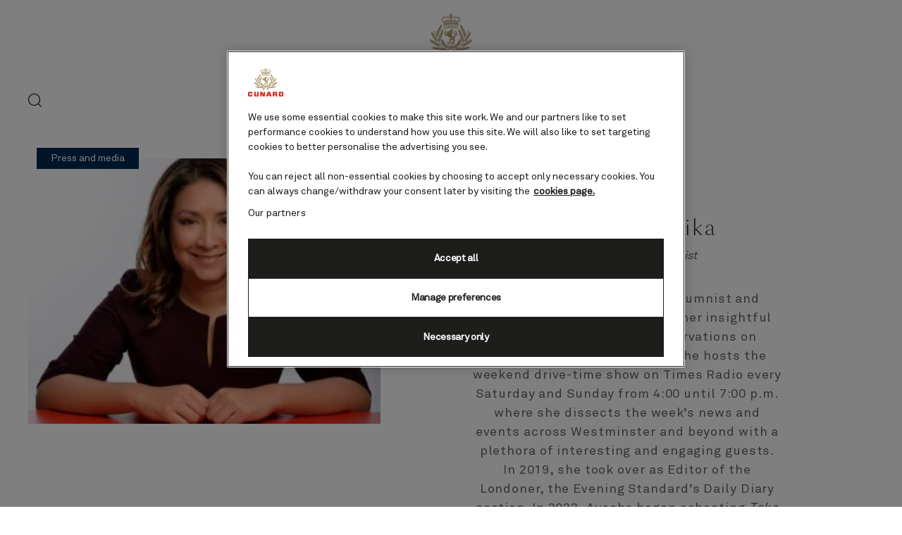

--- FILE ---
content_type: text/css
request_url: https://www.cunard.com/etc.clientlibs/settings/wcm/designs/cunard/explorebook/resources/css/pages/guestSpeakerDetailsPage/index.20250513062156.css
body_size: 3448
content:
.tile-holder{width:calc(100% - 60px);padding:30px;-js-display:flex;display:-webkit-box;display:-ms-flexbox;display:flex;-ms-flex-wrap:wrap;flex-wrap:wrap}.tile-holder .tileGrid{width:100%}.tile-holder .image-holder{padding:0;position:relative}.tile-holder .image-holder img{max-height:100%}.tile-holder .content .spacing-container{padding:30px;text-align:center}.tile-holder .tileGrid .title{margin-bottom:10px}.tile-holder .text-holder .description-block p,.tile-holder .title .heading{margin:0}.tile-holder .cta-container{margin-top:0}@media (min-width:1025px){.tile-holder{width:calc(100% - 80px);padding:40px}.tile-holder .tileGrid{width:calc(50% - 100px)}.tile-holder .image-holder{padding-right:100px}.tile-holder .image-holder img{max-height:100%}.tile-holder .content{-js-display:flex;display:-webkit-box;display:-ms-flexbox;display:flex;-webkit-box-orient:vertical;-webkit-box-direction:normal;-ms-flex-direction:column;flex-direction:column;-webkit-box-pack:justify;-ms-flex-pack:justify;justify-content:space-between}.tile-holder .content .spacing-container{padding:80px 30px 30px}}.tile-holder .ribbon{-webkit-box-sizing:border-box;box-sizing:border-box;background-color:#782f40;display:inline-block;height:40px;line-height:2.5rem;position:absolute;color:#fff;font-family:Akkurat-regular;left:50%;-webkit-transform:translateX(-53%);transform:translateX(-53%);-ms-transform:translateX(-53%);top:-20px;padding:0 20px;font-size:1rem;min-width:235px}.tile-holder .ribbon:after,.tile-holder .ribbon:before{content:"";position:absolute;display:block;top:0;border:20px solid #782f40;border-left-width:11px;border-right-width:11px}.tile-holder .ribbon:before{content:none;left:10px;border-right-width:0;border-left-color:transparent}.tile-holder .ribbon:after{content:none;right:10px;border-left-width:0;border-right-color:transparent}.tile-holder .ribbon a{color:#fff}.tile-holder .ribbon{left:12px;-webkit-transform:translate(0);transform:translate(0);min-width:0;background-color:#002855;font-size:.75rem}.tile-holder .title .heading{font-family:Sang-bleu-sans-light;font-size:1.125rem;line-height:1.444;letter-spacing:.075em;text-transform:none;font-weight:400;color:#1d1d1b}@media (min-width:768px){.tile-holder .title .heading{font-size:1.875rem;line-height:1.333}}.tile-holder .tileGrid .subtitle{margin-bottom:40px}.tile-holder .subtitle .subtitle-label{color:#666;font-family:Akkurat-regular;font-style:italic}.tile-holder .text-holder .description-block{font-family:Akkurat-regular;-webkit-font-feature-settings:"case" 1;font-feature-settings:"case" 1;font-size:.75rem;line-height:1.636;letter-spacing:.05em;color:#666;-webkit-font-feature-settings:"lnum" 1;font-feature-settings:"lnum" 1}@media (min-width:768px){.tile-holder .text-holder .description-block{font-size:1rem;line-height:1.625}}.tile-holder .cta-container{text-align:center}.tile-holder .cta-link a{display:inline-block;text-align:center;text-decoration:none;background:#a71a39;font-family:Akkurat-bold;font-size:1rem;line-height:1;letter-spacing:.05em;color:#fff;text-transform:none;cursor:pointer;outline:none;border:none;border-radius:0;padding:18px 60px;width:100%;-webkit-box-sizing:border-box;box-sizing:border-box;-webkit-font-feature-settings:"case" 1;font-feature-settings:"case" 1;white-space:nowrap}@media (min-width:768px){.tile-holder .cta-link a{font-size:1.125rem;width:auto}}.tile-holder .cta-link a:focus,.tile-holder .cta-link a:hover{background:#da291c}.tile-holder .cta-link a.active,.tile-holder .cta-link a:enabled:active{background:#782f40;outline:1px auto #a71a39}.tile-holder .cta-link a.active{outline:none}.tile-holder .cta-link a.disabled,.tile-holder .cta-link a[disabled]{background:#fff;color:#ccc;border:1px solid #ccc;cursor:auto}@media (min-width:1025px){.tile-holder{padding:50px 40px 20px}.tile-holder .ribbon{-webkit-box-sizing:border-box;box-sizing:border-box;background-color:#782f40;display:inline-block;height:30px;line-height:1.875rem;position:absolute;color:#fff;font-family:Akkurat-regular;left:50%;-webkit-transform:translateX(-53%);transform:translateX(-53%);-ms-transform:translateX(-53%);top:-15px;padding:0 20px;font-size:1rem;min-width:235px}.tile-holder .ribbon:after,.tile-holder .ribbon:before{content:"";position:absolute;display:block;top:0;border:15px solid #782f40;border-left-width:11px;border-right-width:11px}.tile-holder .ribbon:before{content:none;left:7.5px;border-right-width:0;border-left-color:transparent}.tile-holder .ribbon:after{content:none;right:7.5px;border-left-width:0;border-right-color:transparent}.tile-holder .ribbon a{color:#fff}.tile-holder .ribbon{left:12px;-webkit-transform:translate(0);transform:translate(0);min-width:0;background-color:#002855;font-size:.875rem}.tile-holder .title .heading{font-family:Sang-bleu-sans-light;font-size:1.125rem;line-height:1.444;letter-spacing:.075em;text-transform:none;font-weight:400;color:#1d1d1b}}@media (min-width:1025px) and (min-width:768px){.tile-holder .title .heading{font-size:1.875rem;line-height:1.333}}@media (min-width:1025px){.tile-holder .tileGrid .subtitle{margin-bottom:40px}.tile-holder .subtitle .subtitle-label{color:#666}.tile-holder .text-holder .description-block{margin-bottom:30px;font-family:Akkurat-regular;-webkit-font-feature-settings:"case" 1;font-feature-settings:"case" 1;font-size:.875rem;line-height:1.666;letter-spacing:.05em;color:#666;-webkit-font-feature-settings:"lnum" 1;font-feature-settings:"lnum" 1}}@media (min-width:1025px) and (min-width:768px){.tile-holder .text-holder .description-block{font-size:1.125rem;line-height:1.555}}@media (min-width:1025px){.tile-holder .text-holder .description-block{color:#666}.tile-holder .cta-container{text-align:center}.tile-holder .cta-link a{display:inline-block;text-align:center;text-decoration:none;background:#a71a39;font-family:Akkurat-bold;font-size:1rem;line-height:1;letter-spacing:.05em;color:#fff;text-transform:none;cursor:pointer;outline:none;border:none;border-radius:0;padding:18px 60px;width:100%;-webkit-box-sizing:border-box;box-sizing:border-box;-webkit-font-feature-settings:"case" 1;font-feature-settings:"case" 1;white-space:nowrap}}@media (min-width:1025px) and (min-width:768px){.tile-holder .cta-link a{font-size:1.125rem;width:auto}}@media (min-width:1025px){.tile-holder .cta-link a:focus,.tile-holder .cta-link a:hover{background:#da291c}.tile-holder .cta-link a.active,.tile-holder .cta-link a:enabled:active{background:#782f40;outline:1px auto #a71a39}.tile-holder .cta-link a.active{outline:none}.tile-holder .cta-link a.disabled,.tile-holder .cta-link a[disabled]{background:#fff;color:#ccc;border:1px solid #ccc;cursor:auto}.aria-modal .tile-holder{max-height:550px}}.guest-speaker-tiles-container{width:100%;max-width:1200px;margin:0 auto}.guest-speaker-wrapper .cta-holder{width:90%;text-align:center;margin:0 auto;-webkit-box-sizing:border-box;box-sizing:border-box}.guest-speaker-wrapper .cta-holder .view-all-guestspeaker-cta{width:auto;margin-top:50px;padding:20px 25px}.guest-speaker-wrapper .label-block{width:100%;text-align:center}@media (min-width:768px){.guest-speaker-wrapper .cta-holder{width:100%;text-align:center}}@media (min-width:1025px){.guest-speaker-tiles-container{padding:0 40px;-webkit-box-sizing:border-box;box-sizing:border-box}}.guest-speaker-tile{-webkit-box-shadow:none;box-shadow:none;margin:25px 7px 30px}.guest-speaker-tile .slick-track{margin-left:auto;margin-right:auto}.guest-speaker-tile .slick-slide,.guest-speaker-tile .slick-track{-js-display:flex;display:-webkit-box;display:-ms-flexbox;display:flex}.guest-speaker-tile .slick-slide{-webkit-box-pack:start;-ms-flex-pack:start;justify-content:flex-start;height:auto;min-width:280px}.guest-speaker-tile .guest-speaker-tile-img{width:100%;margin:0 auto;padding:0;display:block}.guest-speaker-tile .tile-details-container{-webkit-box-sizing:border-box;box-sizing:border-box;padding:10px;height:172px}.guest-speaker-tile .title{margin-bottom:8px;margin-top:0}.guest-speaker-tile .label{min-height:22px}.guest-speaker-tile .description{word-wrap:break-word;-webkit-box-flex:1;-ms-flex-positive:1;flex-grow:1;height:60px;overflow:hidden;margin:0}.guest-speaker-tile .see-details-cta-label,.guest-speaker-tile .view-cruises-cta-label{display:inline-block;margin-top:27px;width:120px}.guest-speaker-tile .see-details-cta-label{cursor:pointer;border-bottom:0}@media (min-width:768px){.guest-speaker-tile{margin:40px 30px}.guest-speaker-tile .label{min-height:32px}.guest-speaker-tile .description{height:78px}.guest-speaker-tile .tile-details-container{padding:15px;height:234px}.guest-speaker-tile .see-details-cta-label{margin-top:45px;width:130px}.guest-speaker-tile .view-cruises-cta-label{margin-top:45px;width:117px}}@media (min-width:1025px){.guest-speaker-tile{margin-left:10px;margin-right:10px}.guest-speaker-tile .title{margin-bottom:10px}.guest-speaker-tile .description{margin:0}}.guest-speaker-wrapper .cta-holder .view-all-guestspeaker-cta{display:inline-block;text-align:center;text-decoration:none;background:#a71a39;font-family:Akkurat-bold;font-size:1rem;line-height:1;letter-spacing:.05em;color:#fff;text-transform:none;cursor:pointer;outline:none;border:none;border-radius:0;padding:18px 60px;width:100%;-webkit-box-sizing:border-box;box-sizing:border-box;-webkit-font-feature-settings:"case" 1;font-feature-settings:"case" 1;white-space:nowrap}@media (min-width:768px){.guest-speaker-wrapper .cta-holder .view-all-guestspeaker-cta{font-size:1.125rem;width:auto}}.guest-speaker-wrapper .cta-holder .view-all-guestspeaker-cta:focus,.guest-speaker-wrapper .cta-holder .view-all-guestspeaker-cta:hover{background:#da291c}.guest-speaker-wrapper .cta-holder .view-all-guestspeaker-cta.active,.guest-speaker-wrapper .cta-holder .view-all-guestspeaker-cta:enabled:active{background:#782f40;outline:1px auto #a71a39}.guest-speaker-wrapper .cta-holder .view-all-guestspeaker-cta.active{outline:none}.guest-speaker-wrapper .cta-holder .view-all-guestspeaker-cta.disabled,.guest-speaker-wrapper .cta-holder .view-all-guestspeaker-cta[disabled]{background:#fff;color:#ccc;border:1px solid #ccc;cursor:auto}.guest-speaker-wrapper .cta-holder .view-all-guestspeaker-cta{font-size:.875rem;padding:20px 30px;font-family:Akkurat-regular}.guest-speaker-wrapper .label-block{margin-top:50px;font-family:Akkurat-regular;-webkit-font-feature-settings:"case" 1;font-feature-settings:"case" 1;font-size:.75rem;line-height:1.636;letter-spacing:.05em;-webkit-font-feature-settings:"lnum" 1;font-feature-settings:"lnum" 1}@media (min-width:768px){.guest-speaker-wrapper .label-block{font-size:1rem;line-height:1.625}}.guest-speaker-wrapper .label-block{color:#666;-webkit-box-sizing:border-box;box-sizing:border-box}.guest-speaker-wrapper .carousel-controls span{margin-top:2px}.guest-speaker-modal .aria-modal{margin:20px 0 0;background:transparent}.guest-speaker-modal .modal-content{width:calc(100% - 40px);margin:0 20px}.guest-speaker-modal .aria-modal .close{padding:18px 25px}.guest-speaker-modal .aria-modal .modal-close-wrap{position:relative;background:transparent}@media (min-width:768px){.guest-speaker-wrapper .title-component .icon-heading{margin-bottom:50px}.guest-speaker-modal .aria-modal{margin:10px 60px 60px}.guest-speaker-modal .modal-content{width:100%;margin:0 auto}.guest-speaker-modal .aria-modal .close{padding:40px 25px}.guest-speaker-modal .aria-modal .modal-content-wrapper{padding:0 15px 60px}}@media (min-width:1025px){.guest-speaker-wrapper .cta-holder .view-all-guestspeaker-cta{font-size:1.125rem}.aria-modal{padding:0;margin:70px auto}.aria-modal .modal-content{padding:0;width:100%}.guest-speaker-modal .aria-modal{margin:30px auto}.guest-speaker-modal .aria-modal .tile-holder{max-height:calc(100vh - 220px)}.guest-speaker-modal .tile-holder .content{max-height:calc(100vh - 220px);overflow-y:auto}.guest-speaker-modal .aria-modal .close{padding:20px 5px}.guest-speaker-modal .aria-modal .modal-content-wrapper{padding:0}}.guest-speaker-tile{position:relative;border:1px solid #988a62;max-width:360px}.guest-speaker-tile .title{margin-bottom:3px;text-align:left;font-size:1.125rem}.guest-speaker-tile .description{font-family:Akkurat-regular;-webkit-font-feature-settings:"case" 1;font-feature-settings:"case" 1;font-size:.75rem;line-height:1.636;letter-spacing:.05em;color:#666;-webkit-font-feature-settings:"lnum" 1;font-feature-settings:"lnum" 1}@media (min-width:768px){.guest-speaker-tile .description{font-size:1rem;line-height:1.625}}.guest-speaker-tile .description{margin-bottom:50px;text-align:left}.guest-speaker-tile .description p{margin:0}.guest-speaker-tile .ribbon{-webkit-box-sizing:border-box;box-sizing:border-box;background-color:#782f40;display:inline-block;height:21px;line-height:1.3125rem;position:absolute;color:#fff;font-family:Akkurat-regular;left:50%;-webkit-transform:translateX(-53%);transform:translateX(-53%);-ms-transform:translateX(-53%);top:-10.5px;padding:0 20px;font-size:1rem;min-width:235px}.guest-speaker-tile .ribbon:after,.guest-speaker-tile .ribbon:before{content:"";position:absolute;display:block;top:0;border:10.5px solid #782f40;border-left-width:11px;border-right-width:11px}.guest-speaker-tile .ribbon:before{content:none;left:5.25px;border-right-width:0;border-left-color:transparent}.guest-speaker-tile .ribbon:after{content:none;right:5.25px;border-left-width:0;border-right-color:transparent}.guest-speaker-tile .ribbon a{color:#fff}.guest-speaker-tile .ribbon{top:-10px;left:12px;-webkit-transform:translate(0);transform:translate(0);min-width:0;background-color:#002855;font-size:.625rem;padding:0 10px}.guest-speaker-tile .label{font-size:.625rem;font-family:Akkurat-regular;font-style:italic;text-align:left;min-width:200px;max-width:53.2196%;color:#666;margin-bottom:10px}.guest-speaker-tile .port-details-container{-webkit-font-feature-settings:"case" 1;font-feature-settings:"case" 1;font-size:.75rem;line-height:1.636;letter-spacing:.05em;-webkit-font-feature-settings:"lnum" 1;font-feature-settings:"lnum" 1}@media (min-width:768px){.guest-speaker-tile .port-details-container{font-size:1rem;line-height:1.625}}.guest-speaker-tile .port-details-container{font-family:Akkurat-regular;color:#666;margin-bottom:75px;text-align:left}.guest-speaker-tile .tile-details-container{-js-display:flex;display:-webkit-box;display:-ms-flexbox;display:flex;-webkit-box-orient:vertical;-webkit-box-direction:normal;-ms-flex-direction:column;flex-direction:column;position:relative;-webkit-box-flex:1;-ms-flex-positive:1;flex-grow:1}.guest-speaker-tile .image-lazy-loader{min-width:360px;min-height:auto}.guest-speaker-tile .tile-details-container .cta-wrapper{position:absolute;bottom:10px;left:10px;right:10px;-js-display:flex;display:-webkit-box;display:-ms-flexbox;display:flex;-webkit-box-align:center;-ms-flex-align:center;align-items:center;-webkit-box-pack:justify;-ms-flex-pack:justify;justify-content:space-between}.guest-speaker-tile .cta-text-wrapper{border-bottom:1px solid #a71a39;line-height:1.75rem;padding-bottom:5px}.guest-speaker-tile .see-details-cta-label{font-family:Akkurat-bold;font-size:.8125rem;line-height:1.625rem;letter-spacing:.05em;-webkit-font-feature-settings:"case" 1;font-feature-settings:"case" 1}@media (min-width:768px){.guest-speaker-tile .see-details-cta-label{font-size:1.125rem;line-height:2.25rem}}.guest-speaker-tile .see-details-cta-label{line-height:1;background-color:transparent;color:#a71a39;border:none;border-bottom:1px solid #a71a39;border-radius:0;text-transform:none;text-decoration:none;padding-bottom:8px;padding-left:0;padding-right:0;margin-top:0;border-bottom:0 none;text-align:left}.guest-speaker-tile .view-cruises-cta-label{display:inline-block;text-align:center;text-decoration:none;background:#a71a39;font-family:Akkurat-bold;font-size:1rem;line-height:1;letter-spacing:.05em;color:#fff;text-transform:none;cursor:pointer;outline:none;border:none;border-radius:0;padding:18px 60px;width:100%;-webkit-box-sizing:border-box;box-sizing:border-box;-webkit-font-feature-settings:"case" 1;font-feature-settings:"case" 1;white-space:nowrap}@media (min-width:768px){.guest-speaker-tile .view-cruises-cta-label{font-size:1.125rem;width:auto}}.guest-speaker-tile .view-cruises-cta-label:focus,.guest-speaker-tile .view-cruises-cta-label:hover{background:#da291c}.guest-speaker-tile .view-cruises-cta-label.active,.guest-speaker-tile .view-cruises-cta-label:enabled:active{background:#782f40;outline:1px auto #a71a39}.guest-speaker-tile .view-cruises-cta-label.active{outline:none}.guest-speaker-tile .view-cruises-cta-label.disabled,.guest-speaker-tile .view-cruises-cta-label[disabled]{background:#fff;color:#ccc;border:1px solid #ccc;cursor:auto}.guest-speaker-tile .view-cruises-cta-label{margin-top:0;text-align:right;width:auto;padding:10px 17px;font-size:.75rem;font-family:Akkurat-regular}@media (min-width:768px){.guest-speaker-tile .title{margin-bottom:2px;font-size:1.5625rem}.guest-speaker-tile .description{margin-bottom:54px}.guest-speaker-tile .label{font-size:.875rem;margin-bottom:10px}.guest-speaker-tile .ribbon{top:-20px;line-height:1.75rem;height:28px;padding:0 17px;font-size:.875rem}.guest-speaker-tile .view-cruises-cta-label{margin-top:0}.guest-speaker-tile .tile-details-container .cta-wrapper{bottom:15px;left:15px;right:15px}.guest-speaker-tile .see-details-cta-label,.guest-speaker-tile .view-cruises-cta-label{font-size:1rem;min-width:120px}.filter-sort-bar-container .guest-speaker-tile h3.title{-webkit-box-flex:0;-ms-flex-positive:0;flex-grow:0}}@media (min-width:1025px){.guest-speaker-tile,.guest-speaker-tile-holder{max-width:400px}.guest-speaker-tile .see-details-cta-label,.guest-speaker-tile .view-cruises-cta-label{min-width:140px;font-size:1.125rem}}.special-offers-container .slider-wrapper{position:relative}.special-offers-container .slick-track{padding-left:1.5%}.special-offers-container .container{-js-display:flex;display:-webkit-box;display:-ms-flexbox;display:flex;position:relative;-webkit-box-pack:center;-ms-flex-pack:center;justify-content:center}.special-offers-container .container .special-offers-overlay,.special-offers-container .container .special-offers-overlay .offers-overlay-container,.special-offers-container .slider-wrapper .special-offers-overlay,.special-offers-container .slider-wrapper .special-offers-overlay .offers-overlay-container{height:100%}.special-offers-container .special-offers-panel-text{text-align:center;margin:20px auto;max-width:50%}.special-offers-container .destination-tile-card{max-width:480px;margin:0 auto;margin-right:15px;margin-top:20px;margin-bottom:20px;display:inline-block;width:100%;padding-bottom:20px}.special-offers-container{.destination-tile-card .cta-block{min-width:45%}}.special-offers-container .image-holder{position:relative}.special-offers-container .card-content{padding:40px}.special-offers-container .ctaButtonBlock{padding-top:40px;margin:0 35px}.special-offers-container .ctaButtonBlock .primary-cta{padding:20px 60px}.special-offers-container .carousel-controls{-webkit-font-feature-settings:"lnum" 1;font-feature-settings:"lnum" 1;padding-top:40px}.special-offers-container .tnc{padding:20px 20px 0;max-width:300px;margin:0 auto}.special-offers-container .slick-slide,.special-offers-container .slick-track{-js-display:flex;display:-webkit-box;display:-ms-flexbox;display:flex}.special-offers-container .slick-slide{height:100%}.special-offers-container .disclaimer-text a.legal-container{text-decoration:underline}@media (min-width:481px){.special-offers-container .slick-track{padding-left:0;margin-left:-25%}}@media (min-width:768px){.special-offers-container .slick-track{-js-display:flex;display:-webkit-box;display:-ms-flexbox;display:flex;margin:auto;padding-left:5%}.special-offers-container .slick-slide{-js-display:flex;display:-webkit-box;display:-ms-flexbox;display:flex;height:100%}.special-offers-container .destination-tile-card{margin-right:25px;margin-left:0;max-width:360px}.special-offers-container .card-content{padding:40px}.special-offers-container p{margin-bottom:20px}.special-offers-container .tnc{max-width:560px;margin:0 auto}.special-offers-container .price-block .currency{font-size:1.5625rem}.special-offers-container .ctaButtonBlock{width:33%;margin:0 auto}}@media (min-width:981px){.special-offers-container{-webkit-box-sizing:border-box;box-sizing:border-box;margin-left:auto;margin-right:auto}.special-offers-container .destination-tile-card h2{margin:0 0 25px}.special-offers-container .ctaButtonBlock{width:19%;margin:0 auto}.special-offers-container .slick-track{padding-left:0;margin-left:-50%}.special-offers .offers-overlay-container{max-width:1360px;margin:0 auto}}@media (min-width:1025px){.special-offers-container .destination-tile-card{width:calc(99.9% * 1/3 - 13.333333333333332px)}.special-offers-container .destination-tile-card:nth-child(1n){float:left;margin-right:20px;clear:none}.special-offers-container .destination-tile-card:last-child{margin-right:0}.special-offers-container .destination-tile-card:nth-child(3n){margin-right:0;float:right}.special-offers-container .destination-tile-card:nth-child(3n+1){clear:both}.special-offers-container .destination-tile-card{width:33.3%;max-width:none}.special-offers-destination{max-width:1280px;margin:auto}}.special-offers-container{-webkit-box-sizing:border-box;box-sizing:border-box;max-width:1280px;margin-left:auto;margin-right:auto;padding-left:17px;padding-right:17px}.special-offers-container:before{content:"";display:table}.special-offers-container:after{content:"";display:table;clear:both}@media (min-width:768px){.special-offers-container{padding-left:32px;padding-right:32px}}@media (min-width:1025px){.special-offers-container{padding-left:40px;padding-right:40px}}.special-offers-container{padding-left:0;padding-right:0}.special-offers-container .image-holder{text-align:center}.special-offers-container .card-content{color:transparent}.special-offers-container .ctaButtonBlock{text-align:center;padding-top:20px}.special-offers-container .disclaimer-text p{font-family:Akkurat-regular;-webkit-font-feature-settings:"case" 1;font-feature-settings:"case" 1;font-size:.625rem;line-height:1.375rem;letter-spacing:.05em;-webkit-font-feature-settings:"lnum" 1;font-feature-settings:"lnum" 1;color:#666}@media (min-width:768px){.special-offers-container .disclaimer-text p{font-size:.75rem;line-height:1.375rem}}.special-offers-container .disclaimer-text{font-family:Akkurat-regular;-webkit-font-feature-settings:"case" 1;font-feature-settings:"case" 1;font-size:.625rem;line-height:1.375rem;letter-spacing:.05em;-webkit-font-feature-settings:"lnum" 1;font-feature-settings:"lnum" 1;color:#666}@media (min-width:768px){.special-offers-container .disclaimer-text{font-size:.75rem;line-height:1.375rem}}.special-offers-container .disclaimer-text a{font-family:Akkurat-regular;-webkit-font-feature-settings:"case" 1;font-feature-settings:"case" 1;font-size:.625rem;line-height:1.375rem;letter-spacing:.05em;-webkit-font-feature-settings:"lnum" 1;font-feature-settings:"lnum" 1;color:#666}@media (min-width:768px){.special-offers-container .disclaimer-text a{font-size:.75rem;line-height:1.375rem}}.special-offers-container .ctaButtonBlock .primary-cta{display:inline-block;text-align:center;background:#a71a39;font-family:Akkurat-bold;font-size:1rem;line-height:1;letter-spacing:.05em;color:#fff;text-transform:none;cursor:pointer;outline:none;border:none;border-radius:0;padding:18px 60px;width:100%;-webkit-box-sizing:border-box;box-sizing:border-box;-webkit-font-feature-settings:"case" 1;font-feature-settings:"case" 1;white-space:nowrap}@media (min-width:768px){.special-offers-container .ctaButtonBlock .primary-cta{font-size:1.125rem;width:auto}}.special-offers-container .ctaButtonBlock .primary-cta:focus,.special-offers-container .ctaButtonBlock .primary-cta:hover{background:#da291c}.special-offers-container .ctaButtonBlock .primary-cta.active,.special-offers-container .ctaButtonBlock .primary-cta:enabled:active{background:#782f40;outline:1px auto #a71a39}.special-offers-container .ctaButtonBlock .primary-cta.active{outline:none}.special-offers-container .ctaButtonBlock .primary-cta.disabled,.special-offers-container .ctaButtonBlock .primary-cta[disabled]{background:#fff;color:#ccc;border:1px solid #ccc;cursor:auto}.special-offers-container .ctaButtonBlock .primary-cta{text-decoration:none}.special-offers-container .destination-tile-card{overflow:visible;text-align:left;-js-display:flex;display:-webkit-box;display:-ms-flexbox;display:flex;-webkit-box-orient:horizontal;-webkit-box-direction:normal;-ms-flex-direction:row;flex-direction:row;padding-bottom:0;-webkit-box-shadow:none;box-shadow:none;border:1px solid rgba(152,138,98,.5);position:relative}.special-offers-container .destination-tile-card .disclaimer-text p{display:block}.special-offers-container .description-container p{margin-bottom:20px}.special-offers-container .card-container{position:relative;width:100%;-webkit-box-flex:1;-ms-flex:1 0 auto;flex:1 0 auto}.special-offers-container .destination-tile-card .content-holder{padding-bottom:20px;min-height:230px}.special-offers-container .legal-container{font-family:Akkurat-regular;-webkit-font-feature-settings:"case" 1;font-feature-settings:"case" 1;font-size:.625rem;line-height:1.375rem;letter-spacing:.05em;-webkit-font-feature-settings:"lnum" 1;font-feature-settings:"lnum" 1}@media (min-width:768px){.special-offers-container .legal-container{font-size:.75rem;line-height:1.375rem}}.special-offers-container .legal-container{color:#666;text-align:center}.special-offers-container .card-text-content a{text-decoration:none;color:#1d1d1b}.special-offers-container .ctaBlock{text-align:center}.special-offers-container .ctaBlock a{text-decoration:none;color:#782f40}.special-offers-container .destination-tile-card .currency{color:#988a62}.special-offers-container .destination-tile-card .disclaimer-text p{font-family:Akkurat-regular;-webkit-font-feature-settings:"case" 1;font-feature-settings:"case" 1;font-size:.6875rem;line-height:1.125rem;letter-spacing:.05em;color:#666;-webkit-font-feature-settings:"lnum" 1;font-feature-settings:"lnum" 1}@media (min-width:768px){.special-offers-container .destination-tile-card .disclaimer-text p{font-size:.875rem;line-height:1.5rem}}.special-offers-container .destination-tile-card .disclaimer-text p{text-align:left}.special-offers-container .destination-tile-card .disclaimer-text p a{color:#1d1d1b}.special-offers-container .carousel-controls{padding-top:0}.special-offers-container .special-offers-panel-text{font-family:Akkurat-regular;-webkit-font-feature-settings:"case" 1;font-feature-settings:"case" 1;font-size:.75rem;line-height:1.636;letter-spacing:.05em;color:#666;-webkit-font-feature-settings:"lnum" 1;font-feature-settings:"lnum" 1}@media (min-width:768px){.special-offers-container .special-offers-panel-text{font-size:1rem;line-height:1.625}}.special-offers-container .roundels .text-holder p,.special-offers-container .roundels .text-holder p a{font-size:.75rem;margin:0}.special-offers-container,.special-offers-destination{text-align:center}.special-offers-container .panel-text-outer,.special-offers-destination .panel-text-outer{text-align:center;border-top:1px solid transparent;padding:15px 15px 0;margin-top:15px;font-family:Akkurat-regular;-webkit-font-feature-settings:"case" 1;font-feature-settings:"case" 1;font-size:.6875rem;line-height:1.125rem;letter-spacing:.05em;color:#666;-webkit-font-feature-settings:"lnum" 1;font-feature-settings:"lnum" 1}@media (min-width:768px){.special-offers-container .panel-text-outer,.special-offers-destination .panel-text-outer{font-size:.875rem;line-height:1.5rem}}.special-offers-container .disclaimer-text,.special-offers-destination .disclaimer-text{padding-bottom:20px}.special-offers-container .disclaimer-text{padding-bottom:5px}@media (min-width:481px){.special-offers-container .ctaButtonBlock{width:60%;margin:auto}.special-offers-container .slick-track{padding-left:0}}@media (min-width:768px){.special-offers-container p{font-family:Akkurat-regular;-webkit-font-feature-settings:"case" 1;font-feature-settings:"case" 1;font-size:.875rem;line-height:1.666;letter-spacing:.05em;color:#666;-webkit-font-feature-settings:"lnum" 1;font-feature-settings:"lnum" 1}}@media (min-width:768px) and (min-width:768px){.special-offers-container p{font-size:1.125rem;line-height:1.555}}@media (min-width:768px){.special-offers-container p{line-height:1.4}.special-offers-container .bottom-block .price-block .currency{font-family:Sang-bleu-sans-light;font-size:1.125rem;line-height:1.444;letter-spacing:.075em;text-transform:none;font-weight:400;color:#1d1d1b}}@media (min-width:768px) and (min-width:768px){.special-offers-container .bottom-block .price-block .currency{font-size:1.875rem;line-height:1.333}}@media (min-width:768px){.special-offers-container .bottom-block .price-block .currency{color:#988a62;font-family:Akkurat-bold;letter-spacing:.05rem}.special-offers-container .ctaButtonBlock{padding-top:40px}.special-offers-container .destination-tile-card .content-holder{min-height:360px}.special-offers-container .destination-tile-card{margin-bottom:30px;width:360px}.special-offers-container .disclaimer-text{padding-bottom:10px}.special-offers-container .disclaimer-text p{margin-bottom:15px;margin-top:5px}.special-offers-container .disclaimer-text a{text-decoration:underline}.special-offers-container .destination-tile-card .price-block{width:60%;max-width:none}.special-offers-container .roundel-class .title-container{width:56%}}@media (min-width:981px){.special-offers-container .slick-track{padding-left:15px;padding-right:15px}}@media (min-width:1025px){.special-offers-destination{max-width:1130px}}.specialOffersDestination .special-offers-destination .destination-tile-card .roundels{right:15px}.specialOffersDestination .special-offers-container .slick-slide{position:relative;-js-display:flex;display:-webkit-box;display:-ms-flexbox;display:flex;-webkit-box-pack:start;-ms-flex-pack:start;justify-content:flex-start;height:auto}@media (min-width:768px){.specialOffersDestination .special-offers-destination .destination-tile-card .roundels{right:25px}}@media (min-width:1025px){.specialOffersDestination .special-offers-destination .destination-tile-card .roundels{right:25px}.specialOffersDestination .tile-wrapper-guestSpeaker{max-width:400px}.specialOffersDestination .special-offers-destination .slick-track{margin-left:0}.specialOffersDestination .special-offers-container .destination-tile-card:last-child{margin-right:20px}}@media (min-width:1025px){.gallery-container .media-grid{max-width:100%;padding:0 40px}}

--- FILE ---
content_type: application/x-javascript
request_url: https://assets.adobedtm.com/5a10ec9b8fa3/9b2ba9476f1f/f93c14d95e25/RC5dbca85cf8bd470bbac96656e4b79e4c-source.min.js
body_size: 753
content:
// For license information, see `https://assets.adobedtm.com/5a10ec9b8fa3/9b2ba9476f1f/f93c14d95e25/RC5dbca85cf8bd470bbac96656e4b79e4c-source.js`.
_satellite.__registerScript('https://assets.adobedtm.com/5a10ec9b8fa3/9b2ba9476f1f/f93c14d95e25/RC5dbca85cf8bd470bbac96656e4b79e4c-source.min.js', "const setterObj={entry:{referrer:()=>!sessionStorage.getItem(\"cuk.launch.referrer\")&&document.referrer,cid:()=>!sessionStorage.getItem(\"cuk.launch.cid\")&&params.cid,s_kwcid:()=>!sessionStorage.getItem(\"cuk.launch.s_kwcid\")&&params.s_kwcid,utm_source:()=>!sessionStorage.getItem(\"cuk.launch.utm_source\")&&params.utm_source,utm_campaign:()=>!sessionStorage.getItem(\"cuk.launch.utm_campaign\")&&params.utm_campaign,utm_medium:()=>!sessionStorage.getItem(\"cuk.launch.utm_medium\")&&params.utm_medium,utm_content:()=>!sessionStorage.getItem(\"cuk.launch.utm_content\")&&params.utm_content,utm_term:()=>!sessionStorage.getItem(\"cuk.launch.utm_term\")&&params.utm_term,ECCN:()=>!sessionStorage.getItem(\"cuk.launch.ECCN\")&&params.eccn,gclid:()=>!sessionStorage.getItem(\"cuk.launch.gclid\")&&params.gclid,msclkid:()=>!sessionStorage.getItem(\"cuk.launch.msclkid\")&&params.msclkid,queryString:()=>!sessionStorage.getItem(\"cuk.launch.queryString\")&&document.location.search,qa:()=>!sessionStorage.getItem(\"cuk.launch.qa\")&&params.qa,campaignid:()=>!sessionStorage.getItem(\"cuk.launch.campaignid\")&&params.campaignid,adgroupid:()=>!sessionStorage.getItem(\"cuk.launch.adgroupid\")&&params.adgroupid},all:{marketingCloudId:()=>window._satellite.getVar(\"data; Marketing Cloud Id\")||null,brand:()=>document.location.hostname.replace(\"www.\",\"\").replace(\".com\",\"\")||null,locale:()=>window.configs.locale.toUpperCase()||null,countryCode:()=>window._satellite.cookie.get(\"countryCode\")||null,pageName:()=>window.configs.pageName.replace(/-/g,\"\").toLowerCase()||\"No Page Name Available\",pageType:()=>window.configs.template||\"No Page Type Available\"},brand:{bookingNumber:()=>JSON.parse(sessionStorage.bookingDetails).confirmationDetails[0].confirmationNumber||null,bookingNumbers:()=>JSON.parse(sessionStorage.bookingDetails).confirmationDetails.map((e=>e.confirmationNumber)).join(\"-\")||null},pocruises:{},cunard:{},mycruise:{bookingNumber:()=>JSON.parse(sessionStorage.userData).bookingRef||null,paxRef:()=>sessionStorage.getItem(\"cuk.launch.bookingNumber\")+\"-\"+JSON.parse(sessionStorage.userData).customer.paxNumber||null}},brand=document.location.hostname.replace(\"www.\",\"\").replace(\".com\",\"\").replace(\"my.*\",\"mycruise\"),brandValues=\"pocruises\"==brand||\"cunard\"==brand?setterObj.brand:/^my./.test(brand)?setterObj.mycruise:{},analyticsGetters={...setterObj.entry,...setterObj.all,...setterObj[brand],...brandValues},run=()=>{Object.keys(analyticsGetters).forEach((e=>{let a;try{a=analyticsGetters[e].call()}catch(e){}a&&setInSessionStorage(\"cuk.launch.\"+e,a)}))};try{run()}catch(e){_satellite.logger.log(e)}");

--- FILE ---
content_type: application/x-javascript
request_url: https://assets.adobedtm.com/5a10ec9b8fa3/9b2ba9476f1f/f93c14d95e25/RCabc6deefc76a417cb88273f49162c90b-source.min.js
body_size: 8623
content:
// For license information, see `https://assets.adobedtm.com/5a10ec9b8fa3/9b2ba9476f1f/f93c14d95e25/RCabc6deefc76a417cb88273f49162c90b-source.js`.
_satellite.__registerScript('https://assets.adobedtm.com/5a10ec9b8fa3/9b2ba9476f1f/f93c14d95e25/RCabc6deefc76a417cb88273f49162c90b-source.min.js', "!function(i,e){\"use strict\";function t(i,e){if(i=i||{},Ti.call(this,j),e)Ti.call(this,[[A,xi(i[U])],[O,xi(i[P])],[A,xi(i[U])],[k,/\\?1/.test(i[D])],[p,Ri(i[H])],[V,Ri(i[B])],[q,Ri(i[I])],[g,Ri(i[M])],[N,Ri(i[z])]]);else for(var t in i)this.hasOwnProperty(t)&&typeof i[t]!==l&&(this[t]=i[t])}function r(i,t,r,a){return this.get=function(i){return i?this.data.hasOwnProperty(i)?this.data[i]:e:this.data},this.set=function(i,e){return this.data[i]=e,this},this.setCH=function(i){return this.uaCH=i,this},this.detectFeature=function(){if(mi&&mi.userAgent==this.ua)switch(this.itemType){case E:mi.brave&&typeof mi.brave.isBrave==w&&this.set(h,\"Brave\");break;case L:!this.get(m)&&fi&&fi[k]&&this.set(m,k),\"Macintosh\"==this.get(p)&&mi&&typeof mi.standalone!==l&&mi.maxTouchPoints&&mi.maxTouchPoints>2&&this.set(p,\"iPad\").set(m,x);break;case W:!this.get(h)&&fi&&fi[V]&&this.set(h,fi[V]);break;case G:var i=this.data,e=function(e){return i[e].getItem().detectFeature().get()};this.set(E,e(E)).set(F,e(F)).set(L,e(L)).set($,e($)).set(W,e(W))}return this},this.parseUA=function(){return this.itemType!=G&&Oi.call(this.data,this.ua,this.rgxMap),this.itemType==E&&this.set(d,_i(this.get(v))),this},this.parseCH=function(){this.ua;var i=this.uaCH,e=this.rgxMap;switch(this.itemType){case E:var t=i[O]||i[A];if(t)for(var r in t){var a=t[r].brand,o=t[r].version;!/not.a.brand/i.test(a)&&(r<1||/chromi/i.test(this.get(h)))&&this.set(h,Ci(Y+\" \",a)).set(v,o).set(d,_i(o))}break;case F:var s=i[g];s&&(s&&\"64\"==i[N]&&(s+=\"64\"),Oi.call(this.data,s+\";\",e));break;case L:i[k]&&this.set(m,k),i[p]&&this.set(p,i[p]);break;case W:var n=i[V];if(n){var u=i[q];n==hi&&(u=parseInt(_i(u),10)>=13?\"11\":\"10\"),this.set(h,n).set(v,u)}break;case G:var w=this.data,l=function(e){return w[e].getItem().setCH(i).parseCH().get()};this.set(E,l(E)).set(F,l(F)).set(L,l(L)).set($,l($)).set(W,l(W))}return this},Ti.call(this,[[\"itemType\",i],[\"ua\",t],[\"uaCH\",a],[\"rgxMap\",r],[\"data\",Pi(this,i)]]),this}function a(i,o,s){if(typeof i===b?(ki(i)?(typeof o===b&&(s=o),o=i):(s=i,o=e),i=e):typeof i!==c||ki(o)||(s=o,o=e),!(this instanceof a))return new a(i,o,s).getResult();var u=i||(mi&&mi.userAgent?mi.userAgent:s&&s[C]?s[C]:n),w=new t(s,!0),l=o?vi(Ni,o):Ni,d=function(i){return i==G?function(){return new r(i,u,l,w).set(\"ua\",u).set(E,this.getBrowser()).set(F,this.getCPU()).set(L,this.getDevice()).set($,this.getEngine()).set(W,this.getOS()).get()}:function(){return new r(i,u,l[i],w).parseUA().get()}};return Ti.call(this,[[\"getBrowser\",d(E)],[\"getCPU\",d(F)],[\"getDevice\",d(L)],[\"getEngine\",d($)],[\"getOS\",d(W)],[\"getResult\",d(G)],[\"getUA\",function(){return u}],[\"setUA\",function(i){return u=typeof i===c&&i.length>R?Ai(i,R):i,this}]]).setUA(u),this}var o,s=\"2.0.0-alpha.2\",n=\"\",u=\"?\",w=\"function\",l=\"undefined\",b=\"object\",c=\"string\",d=\"major\",p=\"model\",h=\"name\",m=\"type\",f=\"vendor\",v=\"version\",g=\"architecture\",y=\"console\",k=\"mobile\",x=\"tablet\",S=\"smarttv\",_=\"wearable\",T=\"embedded\",C=\"user-agent\",R=350,A=\"brands\",O=\"fullVersionList\",V=\"platform\",q=\"platformVersion\",N=\"bitness\",U=\"sec-ch-ua\",P=U+\"-full-version-list\",M=U+\"-arch\",z=U+\"-bitness\",D=U+\"-mobile\",H=U+\"-model\",B=U+\"-platform\",I=B+\"-version\",j=[\"brands\",\"fullVersionList\",k,p,\"platform\",\"platformVersion\",g,\"bitness\"],E=\"browser\",F=\"cpu\",L=\"device\",$=\"engine\",W=\"os\",G=\"result\",X=\"Amazon\",Z=\"Apple\",K=\"ASUS\",Q=\"BlackBerry\",Y=\"Google\",J=\"Huawei\",ii=\"LG\",ei=\"Microsoft\",ti=\"Motorola\",ri=\"Samsung\",ai=\"Sharp\",oi=\"Sony\",si=\"Xiaomi\",ni=\"Zebra\",ui=\"Mobile \",wi=\" Browser\",li=\"Chrome\",bi=\"Edge\",ci=\"Firefox\",di=\"Opera\",pi=\"Facebook\",hi=\"Windows\",mi=typeof i!==l&&i.navigator?i.navigator:e,fi=mi&&mi.userAgentData?mi.userAgentData:e,vi=function(i,e){var t={};for(var r in i)t[r]=e[r]&&e[r].length%2==0?e[r].concat(i[r]):i[r];return t},gi=function(i){for(var e={},t=0;t<i.length;t++)e[i[t].toUpperCase()]=i[t];return e},yi=function(i,e){if(typeof i===b&&i.length>0){for(var t in i)if(Si(i[t])==Si(e))return!0;return!1}return typeof i===c&&-1!==Si(e).indexOf(Si(i))},ki=function(i){for(var e in i)return/^(browser|cpu|device|engine|os)$/.test(e)},xi=function(i){if(!i)return e;for(var t=[],r=Ci(/\\\\?\\\"/g,i).split(\", \"),a=0;a<r.length;a++){var o=r[a].split(\";v=\");t[a]={brand:o[0],version:o[1]}}return t},Si=function(i){return typeof i===c?i.toLowerCase():i},_i=function(i){return typeof i===c?Ci(/[^\\d\\.]/g,i).split(\".\")[0]:e},Ti=function(i){for(var t in i){var r=i[t];typeof r==b&&2==r.length?this[r[0]]=r[1]:this[r]=e}return this},Ci=function(i,e){return e.replace(i,n)},Ri=function(i){return typeof i===c?Ci(/\\\"/g,i):i},Ai=function(i,e){if(typeof i===c)return i=Ci(/^\\s\\s*/,i),typeof e===l?i:i.substring(0,R)},Oi=function(i,t){if(i&&t)for(var r,a,o,s,n,u,l=0;l<t.length&&!n;){var c=t[l],d=t[l+1];for(r=a=0;r<c.length&&!n&&c[r];)if(n=c[r++].exec(i))for(o=0;o<d.length;o++)u=n[++a],typeof(s=d[o])===b&&s.length>0?2===s.length?typeof s[1]==w?this[s[0]]=s[1].call(this,u):this[s[0]]=s[1]:3===s.length?typeof s[1]!==w||s[1].exec&&s[1].test?this[s[0]]=u?u.replace(s[1],s[2]):e:this[s[0]]=u?s[1].call(this,u,s[2]):e:4===s.length&&(this[s[0]]=u?s[3].call(this,u.replace(s[1],s[2])):e):this[s]=u||e;l+=2}},Vi=function(i,t){for(var r in t)if(typeof t[r]===b&&t[r].length>0){for(var a=0;a<t[r].length;a++)if(yi(t[r][a],i))return r===u?e:r}else if(yi(t[r],i))return r===u?e:r;return i},qi={ME:\"4.90\",\"NT 3.11\":\"NT3.51\",\"NT 4.0\":\"NT4.0\",2e3:\"NT 5.0\",XP:[\"NT 5.1\",\"NT 5.2\"],Vista:\"NT 6.0\",7:\"NT 6.1\",8:\"NT 6.2\",8.1:\"NT 6.3\",10:[\"NT 6.4\",\"NT 10.0\"],RT:\"ARM\"},Ni={browser:[[/\\b(?:crmo|crios)\\/([\\w\\.]+)/i],[v,[h,ui+\"Chrome\"]],[/edg(?:e|ios|a)?\\/([\\w\\.]+)/i],[v,[h,\"Edge\"]],[/(opera mini)\\/([-\\w\\.]+)/i,/(opera [mobiletab]{3,6})\\b.+version\\/([-\\w\\.]+)/i,/(opera)(?:.+version\\/|[\\/ ]+)([\\w\\.]+)/i],[h,v],[/opios[\\/ ]+([\\w\\.]+)/i],[v,[h,di+\" Mini\"]],[/\\bopr\\/([\\w\\.]+)/i],[v,[h,di]],[/(kindle)\\/([\\w\\.]+)/i,/(lunascape|maxthon|netfront|jasmine|blazer)[\\/ ]?([\\w\\.]*)/i,/(avant |iemobile|slim)(?:browser)?[\\/ ]?([\\w\\.]*)/i,/(ba?idubrowser)[\\/ ]?([\\w\\.]+)/i,/(?:ms|\\()(ie) ([\\w\\.]+)/i,/(flock|rockmelt|midori|epiphany|silk|skyfire|ovibrowser|bolt|iron|vivaldi|iridium|phantomjs|bowser|quark|qupzilla|falkon|rekonq|puffin|brave|whale(?!.+naver)|qqbrowserlite|qq|duckduckgo)\\/([-\\w\\.]+)/i,/(heytap|ovi)browser\\/([\\d\\.]+)/i,/(weibo)__([\\d\\.]+)/i],[h,v],[/(?:\\buc? ?browser|(?:juc.+)ucweb)[\\/ ]?([\\w\\.]+)/i],[v,[h,\"UCBrowser\"]],[/microm.+\\bqbcore\\/([\\w\\.]+)/i,/\\bqbcore\\/([\\w\\.]+).+microm/i],[v,[h,\"WeChat(Win) Desktop\"]],[/micromessenger\\/([\\w\\.]+)/i],[v,[h,\"WeChat\"]],[/konqueror\\/([\\w\\.]+)/i],[v,[h,\"Konqueror\"]],[/trident.+rv[: ]([\\w\\.]{1,9})\\b.+like gecko/i],[v,[h,\"IE\"]],[/ya(?:search)?browser\\/([\\w\\.]+)/i],[v,[h,\"Yandex\"]],[/(avast|avg)\\/([\\w\\.]+)/i],[[h,/(.+)/,\"$1 Secure\"+wi],v],[/\\bfocus\\/([\\w\\.]+)/i],[v,[h,ci+\" Focus\"]],[/\\bopt\\/([\\w\\.]+)/i],[v,[h,di+\" Touch\"]],[/coc_coc\\w+\\/([\\w\\.]+)/i],[v,[h,\"Coc Coc\"]],[/dolfin\\/([\\w\\.]+)/i],[v,[h,\"Dolphin\"]],[/coast\\/([\\w\\.]+)/i],[v,[h,di+\" Coast\"]],[/miuibrowser\\/([\\w\\.]+)/i],[v,[h,\"MIUI\"+wi]],[/fxios\\/([\\w\\.-]+)/i],[v,[h,ui+ci]],[/\\bqihu|(qi?ho?o?|360)browser/i],[[h,\"360\"+wi]],[/(oculus|samsung|sailfish|huawei)browser\\/([\\w\\.]+)/i],[[h,/(.+)/,\"$1\"+wi],v],[/(comodo_dragon)\\/([\\w\\.]+)/i],[[h,/_/g,\" \"],v],[/(electron)\\/([\\w\\.]+) safari/i,/(tesla)(?: qtcarbrowser|\\/(20\\d\\d\\.[-\\w\\.]+))/i,/m?(qqbrowser|baiduboxapp|2345Explorer)[\\/ ]?([\\w\\.]+)/i],[h,v],[/(metasr)[\\/ ]?([\\w\\.]+)/i,/(lbbrowser)/i,/\\[(linkedin)app\\]/i],[h],[/((?:fban\\/fbios|fb_iab\\/fb4a)(?!.+fbav)|;fbav\\/([\\w\\.]+);)/i],[[h,pi],v],[/(kakao(?:talk|story))[\\/ ]([\\w\\.]+)/i,/(naver)\\(.*?(\\d+\\.[\\w\\.]+).*\\)/i,/safari (line)\\/([\\w\\.]+)/i,/\\b(line)\\/([\\w\\.]+)\\/iab/i,/(chromium|instagram)[\\/ ]([-\\w\\.]+)/i],[h,v],[/\\bgsa\\/([\\w\\.]+) .*safari\\//i],[v,[h,\"GSA\"]],[/musical_ly(?:.+app_?version\\/|_)([\\w\\.]+)/i],[v,[h,\"TikTok\"]],[/headlesschrome(?:\\/([\\w\\.]+)| )/i],[v,[h,li+\" Headless\"]],[/ wv\\).+(chrome)\\/([\\w\\.]+)/i],[[h,li+\" WebView\"],v],[/droid.+ version\\/([\\w\\.]+)\\b.+(?:mobile safari|safari)/i],[v,[h,\"Android\"+wi]],[/chrome\\/([\\w\\.]+) mobile/i],[v,[h,ui+\"Chrome\"]],[/(chrome|omniweb|arora|[tizenoka]{5} ?browser)\\/v?([\\w\\.]+)/i],[h,v],[/version\\/([\\w\\.\\,]+) .*mobile(?:\\/\\w+ | ?)safari/i],[v,[h,ui+\"Safari\"]],[/iphone .*mobile(?:\\/\\w+ | ?)safari/i],[[h,ui+\"Safari\"]],[/version\\/([\\w\\.\\,]+) .*(safari)/i],[v,h],[/webkit.+?(mobile ?safari|safari)(\\/[\\w\\.]+)/i],[h,[v,\"1\"]],[/(webkit|khtml)\\/([\\w\\.]+)/i],[h,v],[/(?:mobile|tablet);.*(firefox)\\/([\\w\\.-]+)/i],[[h,ui+ci],v],[/(navigator|netscape\\d?)\\/([-\\w\\.]+)/i],[[h,\"Netscape\"],v],[/mobile vr; rv:([\\w\\.]+)\\).+firefox/i],[v,[h,ci+\" Reality\"]],[/ekiohf.+(flow)\\/([\\w\\.]+)/i,/(swiftfox)/i,/(icedragon|iceweasel|camino|chimera|fennec|maemo browser|minimo|conkeror|klar)[\\/ ]?([\\w\\.\\+]+)/i,/(seamonkey|k-meleon|icecat|iceape|firebird|phoenix|palemoon|basilisk|waterfox)\\/([-\\w\\.]+)$/i,/(firefox)\\/([\\w\\.]+)/i,/(mozilla)\\/([\\w\\.]+) .+rv\\:.+gecko\\/\\d+/i,/(polaris|lynx|dillo|icab|doris|amaya|w3m|netsurf|sleipnir|obigo|mosaic|(?:go|ice|up)[\\. ]?browser)[-\\/ ]?v?([\\w\\.]+)/i,/(links) \\(([\\w\\.]+)/i,/panasonic;(viera)/i],[h,v],[/(cobalt)\\/([\\w\\.]+)/i],[h,[v,/[^\\d\\.]+./,n]]],cpu:[[/\\b(?:(amd|x|x86[-_]?|wow|win)64)\\b/i],[[g,\"amd64\"]],[/(ia32(?=;))/i,/((?:i[346]|x)86)[;\\)]/i],[[g,\"ia32\"]],[/\\b(aarch64|arm(v?8e?l?|_?64))\\b/i],[[g,\"arm64\"]],[/\\b(arm(?:v[67])?ht?n?[fl]p?)\\b/i],[[g,\"armhf\"]],[/windows (ce|mobile); ppc;/i],[[g,\"arm\"]],[/((?:ppc|powerpc)(?:64)?)(?: mac|;|\\))/i],[[g,/ower/,n,Si]],[/(sun4\\w)[;\\)]/i],[[g,\"sparc\"]],[/((?:avr32|ia64(?=;))|68k(?=\\))|\\barm(?=v(?:[1-7]|[5-7]1)l?|;|eabi)|(?=atmel )avr|(?:irix|mips|sparc)(?:64)?\\b|pa-risc)/i],[[g,Si]]],device:[[/\\b(sch-i[89]0\\d|shw-m380s|sm-[ptx]\\w{2,4}|gt-[pn]\\d{2,4}|sgh-t8[56]9|nexus 10)/i],[p,[f,ri],[m,x]],[/\\b((?:s[cgp]h|gt|sm)-\\w+|sc[g-]?[\\d]+a?|galaxy nexus)/i,/samsung[- ]([-\\w]+)/i,/sec-(sgh\\w+)/i],[p,[f,ri],[m,k]],[/(?:\\/|\\()(ip(?:hone|od)[\\w, ]*)(?:\\/|;)/i],[p,[f,Z],[m,k]],[/\\((ipad);[-\\w\\),; ]+apple/i,/applecoremedia\\/[\\w\\.]+ \\((ipad)/i,/\\b(ipad)\\d\\d?,\\d\\d?[;\\]].+ios/i],[p,[f,Z],[m,x]],[/(macintosh);/i],[p,[f,Z]],[/\\b(sh-?[altvz]?\\d\\d[a-ekm]?)/i],[p,[f,ai],[m,k]],[/\\b((?:ag[rs][23]?|bah2?|sht?|btv)-a?[lw]\\d{2})\\b(?!.+d\\/s)/i],[p,[f,J],[m,x]],[/(?:huawei|honor)([-\\w ]+)[;\\)]/i,/\\b(nexus 6p|\\w{2,4}e?-[atu]?[ln][\\dx][012359c][adn]?)\\b(?!.+d\\/s)/i],[p,[f,J],[m,k]],[/\\b(poco[\\w ]+)(?: bui|\\))/i,/\\b; (\\w+) build\\/hm\\1/i,/\\b(hm[-_ ]?note?[_ ]?(?:\\d\\w)?) bui/i,/\\b(redmi[\\-_ ]?(?:note|k)?[\\w_ ]+)(?: bui|\\))/i,/\\b(mi[-_ ]?(?:a\\d|one|one[_ ]plus|note lte|max|cc)?[_ ]?(?:\\d?\\w?)[_ ]?(?:plus|se|lite)?)(?: bui|\\))/i],[[p,/_/g,\" \"],[f,si],[m,k]],[/\\b(mi[-_ ]?(?:pad)(?:[\\w_ ]+))(?: bui|\\))/i],[[p,/_/g,\" \"],[f,si],[m,x]],[/; (\\w+) bui.+ oppo/i,/\\b(cph[12]\\d{3}|p(?:af|c[al]|d\\w|e[ar])[mt]\\d0|x9007|a101op)\\b/i],[p,[f,\"OPPO\"],[m,k]],[/vivo (\\w+)(?: bui|\\))/i,/\\b(v[12]\\d{3}\\w?[at])(?: bui|;)/i],[p,[f,\"Vivo\"],[m,k]],[/\\b(rmx[12]\\d{3})(?: bui|;|\\))/i],[p,[f,\"Realme\"],[m,k]],[/\\b(milestone|droid(?:[2-4x]| (?:bionic|x2|pro|razr))?:?( 4g)?)\\b[\\w ]+build\\//i,/\\bmot(?:orola)?[- ](\\w*)/i,/((?:moto[\\w\\(\\) ]+|xt\\d{3,4}|nexus 6)(?= bui|\\)))/i],[p,[f,ti],[m,k]],[/\\b(mz60\\d|xoom[2 ]{0,2}) build\\//i],[p,[f,ti],[m,x]],[/((?=lg)?[vl]k\\-?\\d{3}) bui| 3\\.[-\\w; ]{10}lg?-([06cv9]{3,4})/i],[p,[f,ii],[m,x]],[/(lm(?:-?f100[nv]?|-[\\w\\.]+)(?= bui|\\))|nexus [45])/i,/\\blg[-e;\\/ ]+((?!browser|netcast|android tv)\\w+)/i,/\\blg-?([\\d\\w]+) bui/i],[p,[f,ii],[m,k]],[/(ideatab[-\\w ]+)/i,/lenovo ?(s[56]000[-\\w]+|tab(?:[\\w ]+)|yt[-\\d\\w]{6}|tb[-\\d\\w]{6})/i],[p,[f,\"Lenovo\"],[m,x]],[/(?:maemo|nokia).*(n900|lumia \\d+)/i,/nokia[-_ ]?([-\\w\\.]*)/i],[[p,/_/g,\" \"],[f,\"Nokia\"],[m,k]],[/(pixel c)\\b/i],[p,[f,Y],[m,x]],[/droid.+; (pixel[\\daxl ]{0,6})(?: bui|\\))/i],[p,[f,Y],[m,k]],[/droid.+ (a?\\d[0-2]{2}so|[c-g]\\d{4}|so[-gl]\\w+|xq-a\\w[4-7][12])(?= bui|\\).+chrome\\/(?![1-6]{0,1}\\d\\.))/i],[p,[f,oi],[m,k]],[/sony tablet [ps]/i,/\\b(?:sony)?sgp\\w+(?: bui|\\))/i],[[p,\"Xperia Tablet\"],[f,oi],[m,x]],[/ (kb2005|in20[12]5|be20[12][59])\\b/i,/(?:one)?(?:plus)? (a\\d0\\d\\d)(?: b|\\))/i],[p,[f,\"OnePlus\"],[m,k]],[/(alexa)webm/i,/(kf[a-z]{2}wi|aeo[c-r]{2})( bui|\\))/i,/(kf[a-z]+)( bui|\\)).+silk\\//i],[p,[f,X],[m,x]],[/((?:sd|kf)[0349hijorstuw]+)( bui|\\)).+silk\\//i],[[p,/(.+)/g,\"Fire Phone $1\"],[f,X],[m,k]],[/(playbook);[-\\w\\),; ]+(rim)/i],[p,f,[m,x]],[/\\b((?:bb[a-f]|st[hv])100-\\d)/i,/\\(bb10; (\\w+)/i],[p,[f,Q],[m,k]],[/(?:\\b|asus_)(transfo[prime ]{4,10} \\w+|eeepc|slider \\w+|nexus 7|padfone|p00[cj])/i],[p,[f,K],[m,x]],[/ (z[bes]6[027][012][km][ls]|zenfone \\d\\w?)\\b/i],[p,[f,K],[m,k]],[/(nexus 9)/i],[p,[f,\"HTC\"],[m,x]],[/(htc)[-;_ ]{1,2}([\\w ]+(?=\\)| bui)|\\w+)/i,/(zte)[- ]([\\w ]+?)(?: bui|\\/|\\))/i,/(alcatel|geeksphone|nexian|panasonic(?!(?:;|\\.))|sony(?!-bra))[-_ ]?([-\\w]*)/i],[f,[p,/_/g,\" \"],[m,k]],[/droid.+; ([ab][1-7]-?[0178a]\\d\\d?)/i],[p,[f,\"Acer\"],[m,x]],[/droid.+; (m[1-5] note) bui/i,/\\bmz-([-\\w]{2,})/i],[p,[f,\"Meizu\"],[m,k]],[/(blackberry|benq|palm(?=\\-)|sonyericsson|acer|asus|dell|meizu|motorola|polytron)[-_ ]?([-\\w]*)/i,/(hp) ([\\w ]+\\w)/i,/(asus)-?(\\w+)/i,/(microsoft); (lumia[\\w ]+)/i,/(lenovo)[-_ ]?([-\\w]+)/i,/(jolla)/i,/(oppo) ?([\\w ]+) bui/i],[f,p,[m,k]],[/(kobo)\\s(ereader|touch)/i,/(archos) (gamepad2?)/i,/(hp).+(touchpad(?!.+tablet)|tablet)/i,/(kindle)\\/([\\w\\.]+)/i],[f,p,[m,x]],[/(surface duo)/i],[p,[f,ei],[m,x]],[/droid [\\d\\.]+; (fp\\du?)(?: b|\\))/i],[p,[f,\"Fairphone\"],[m,k]],[/(shield[\\w ]+) b/i],[p,[f,\"Nvidia\"],[m,x]],[/(sprint) (\\w+)/i],[f,p,[m,k]],[/(kin\\.[onetw]{3})/i],[[p,/\\./g,\" \"],[f,ei],[m,k]],[/droid.+; ([c6]+|et5[16]|mc[239][23]x?|vc8[03]x?)\\)/i],[p,[f,ni],[m,x]],[/droid.+; (ec30|ps20|tc[2-8]\\d[kx])\\)/i],[p,[f,ni],[m,k]],[/smart-tv.+(samsung)/i],[f,[m,S]],[/hbbtv.+maple;(\\d+)/i],[[p,/^/,\"SmartTV\"],[f,ri],[m,S]],[/(nux; netcast.+smarttv|lg (netcast\\.tv-201\\d|android tv))/i],[[f,ii],[m,S]],[/(apple) ?tv/i],[f,[p,Z+\" TV\"],[m,S]],[/crkey/i],[[p,li+\"cast\"],[f,Y],[m,S]],[/droid.+aft(\\w)( bui|\\))/i],[p,[f,X],[m,S]],[/\\(dtv[\\);].+(aquos)/i,/(aquos-tv[\\w ]+)\\)/i],[p,[f,ai],[m,S]],[/(bravia[\\w ]+)( bui|\\))/i],[p,[f,oi],[m,S]],[/(mitv-\\w{5}) bui/i],[p,[f,si],[m,S]],[/Hbbtv.*(technisat) (.*);/i],[f,p,[m,S]],[/\\b(roku)[\\dx]*[\\)\\/]((?:dvp-)?[\\d\\.]*)/i,/hbbtv\\/\\d+\\.\\d+\\.\\d+ +\\([\\w\\+ ]*; *([\\w\\d][^;]*);([^;]*)/i],[[f,Ai],[p,Ai],[m,S]],[/\\b(android tv|smart[- ]?tv|opera tv|tv; rv:)\\b/i],[[m,S]],[/(ouya)/i,/(nintendo) (\\w+)/i],[f,p,[m,y]],[/droid.+; (shield) bui/i],[p,[f,\"Nvidia\"],[m,y]],[/(playstation \\w+)/i],[p,[f,oi],[m,y]],[/\\b(xbox(?: one)?(?!; xbox))[\\); ]/i],[p,[f,ei],[m,y]],[/((pebble))app/i],[f,p,[m,_]],[/(watch)(?: ?os[,\\/]|\\d,\\d\\/)[\\d\\.]+/i],[p,[f,Z],[m,_]],[/droid.+; (glass) \\d/i],[p,[f,Y],[m,_]],[/droid.+; (wt63?0{2,3})\\)/i],[p,[f,ni],[m,_]],[/(quest( 2| pro)?)/i],[p,[f,pi],[m,_]],[/(tesla)(?: qtcarbrowser|\\/[-\\w\\.]+)/i],[f,[m,T]],[/(aeobc)\\b/i],[p,[f,X],[m,T]],[/droid .+?; ([^;]+?)(?: bui|\\) applew).+? mobile safari/i],[p,[m,k]],[/droid .+?; ([^;]+?)(?: bui|\\) applew).+?(?! mobile) safari/i],[p,[m,x]],[/\\b((tablet|tab)[;\\/]|focus\\/\\d(?!.+mobile))/i],[[m,x]],[/(phone|mobile(?:[;\\/]| [ \\w\\/\\.]*safari)|pda(?=.+windows ce))/i],[[m,k]],[/(android[-\\w\\. ]{0,9});.+buil/i],[p,[f,\"Generic\"]]],engine:[[/windows.+ edge\\/([\\w\\.]+)/i],[v,[h,bi+\"HTML\"]],[/webkit\\/537\\.36.+chrome\\/(?!27)([\\w\\.]+)/i],[v,[h,\"Blink\"]],[/(presto)\\/([\\w\\.]+)/i,/(webkit|trident|netfront|netsurf|amaya|lynx|w3m|goanna)\\/([\\w\\.]+)/i,/ekioh(flow)\\/([\\w\\.]+)/i,/(khtml|tasman|links)[\\/ ]\\(?([\\w\\.]+)/i,/(icab)[\\/ ]([23]\\.[\\d\\.]+)/i,/\\b(libweb)/i],[h,v],[/rv\\:([\\w\\.]{1,9})\\b.+(gecko)/i],[v,h]],os:[[/microsoft (windows) (vista|xp)/i],[h,v],[/(windows) nt 6\\.2; (arm)/i,/(windows (?:phone(?: os)?|mobile))[\\/ ]?([\\d\\.\\w ]*)/i,/(windows)[\\/ ]?([ntce\\d\\. ]+\\w)(?!.+xbox)/i],[h,[v,Vi,qi]],[/(win(?=3|9|n)|win 9x )([nt\\d\\.]+)/i],[[h,hi],[v,Vi,qi]],[/ip[honead]{2,4}\\b(?:.*os ([\\w]+) like mac|; opera)/i,/ios;fbsv\\/([\\d\\.]+)/i,/cfnetwork\\/.+darwin/i],[[v,/_/g,\".\"],[h,\"iOS\"]],[/(mac os x) ?([\\w\\. ]*)/i,/(macintosh|mac_powerpc\\b)(?!.+haiku)/i],[[h,\"macOS\"],[v,/_/g,\".\"]],[/droid ([\\w\\.]+)\\b.+(android[- ]x86|harmonyos)/i],[v,h],[/(android|webos|qnx|bada|rim tablet os|maemo|meego|sailfish)[-\\/ ]?([\\w\\.]*)/i,/(blackberry)\\w*\\/([\\w\\.]*)/i,/(tizen|kaios)[\\/ ]([\\w\\.]+)/i,/\\((series40);/i],[h,v],[/\\(bb(10);/i],[v,[h,Q]],[/(?:symbian ?os|symbos|s60(?=;)|series60)[-\\/ ]?([\\w\\.]*)/i],[v,[h,\"Symbian\"]],[/mozilla\\/[\\d\\.]+ \\((?:mobile|tablet|tv|mobile; [\\w ]+); rv:.+ gecko\\/([\\w\\.]+)/i],[v,[h,ci+\" OS\"]],[/web0s;.+rt(tv)/i,/\\b(?:hp)?wos(?:browser)?\\/([\\w\\.]+)/i],[v,[h,\"webOS\"]],[/watch(?: ?os[,\\/]|\\d,\\d\\/)([\\d\\.]+)/i],[v,[h,\"watchOS\"]],[/crkey\\/([\\d\\.]+)/i],[v,[h,li+\"cast\"]],[/(cros) [\\w]+(?:\\)| ([\\w\\.]+)\\b)/i],[[h,\"Chrome OS\"],v],[/panasonic;(viera)/i,/(netrange)mmh/i,/(nettv)\\/(\\d+\\.[\\w\\.]+)/i,/(nintendo|playstation) (\\w+)/i,/(xbox); +xbox ([^\\);]+)/i,/\\b(joli|palm)\\b ?(?:os)?\\/?([\\w\\.]*)/i,/(mint)[\\/\\(\\) ]?(\\w*)/i,/(mageia|vectorlinux)[; ]/i,/([kxln]?ubuntu|debian|suse|opensuse|gentoo|arch(?= linux)|slackware|fedora|mandriva|centos|pclinuxos|red ?hat|zenwalk|linpus|raspbian|plan 9|minix|risc os|contiki|deepin|manjaro|elementary os|sabayon|linspire)(?: gnu\\/linux)?(?: enterprise)?(?:[- ]linux)?(?:-gnu)?[-\\/ ]?(?!chrom|package)([-\\w\\.]*)/i,/(hurd|linux) ?([\\w\\.]*)/i,/(gnu) ?([\\w\\.]*)/i,/\\b([-frentopcghs]{0,5}bsd|dragonfly)[\\/ ]?(?!amd|[ix346]{1,2}86)([\\w\\.]*)/i,/(haiku) (\\w+)/i],[h,v],[/(sunos) ?([\\w\\.\\d]*)/i],[[h,\"Solaris\"],v],[/((?:open)?solaris)[-\\/ ]?([\\w\\.]*)/i,/(aix) ((\\d)(?=\\.|\\)| )[\\w\\.])*/i,/\\b(beos|os\\/2|amigaos|morphos|openvms|fuchsia|hp-ux|serenityos)/i,/(unix) ?([\\w\\.]*)/i],[h,v]]},Ui=(o={init:{},isIgnore:{},isIgnoreRgx:{},toString:{}},Ti.call(o.init,[[E,[h,v,d]],[F,[g]],[L,[m,p,f]],[$,[h,v]],[W,[h,v]]]),Ti.call(o.isIgnore,[[E,[v,d]],[$,[v]],[W,[v]]]),Ti.call(o.isIgnoreRgx,[[E,/ ?browser$/i],[W,/ ?os$/i]]),Ti.call(o.toString,[[E,[h,v]],[F,[g]],[L,[f,p]],[$,[h,v]],[W,[h,v]]]),o),Pi=function(i,e){function r(){Ti.call(this,a)}var a=Ui.init[e],o=Ui.isIgnore[e]||0,s=Ui.isIgnoreRgx[e]||0,u=Ui.toString[e]||0;return r.prototype.getItem=function(){return i},r.prototype.withClientHints=function(){return fi?fi.getHighEntropyValues(j).then((function(e){return i.setCH(new t(e,!1)).parseCH().get()})):i.parseCH().get()},r.prototype.withFeatureCheck=function(){return i.detectFeature().get()},e!=G&&(r.prototype.is=function(i){var e=!1;for(var t in this)if(this.hasOwnProperty(t)&&!yi(o,t)&&Si(s?Ci(s,this[t]):this[t])==Si(s?Ci(s,i):i)){if(e=!0,i!=l)break}else if(i==l&&e){e=!e;break}return e},r.prototype.toString=function(){var i=n;for(var e in u)typeof this[u[e]]!==l&&(i+=(i?\" \":n)+this[u[e]]);return i||l}),fi||(r.prototype.then=function(i){var e=this,t=function(){for(var i in e)e.hasOwnProperty(i)&&(this[i]=e[i])};t.prototype={is:r.prototype.is,toString:r.prototype.toString};var a=new t;return i(a),a}),new r};a.VERSION=s,a.BROWSER=gi([h,v,d]),a.CPU=gi([g]),a.DEVICE=gi([p,f,m,y,k,S,x,_,T]),a.ENGINE=a.OS=gi([h,v]),typeof exports!==l?(typeof module!==l&&module.exports&&(exports=module.exports=a),exports.UAParser=a):typeof define===w&&define.amd?define((function(){return a})):typeof i!==l&&(i.UAParser=a);var Mi=typeof i!==l&&(i.jQuery||i.Zepto);if(Mi&&!Mi.ua){var zi=new a;Mi.ua=zi.getResult(),Mi.ua.get=function(){return zi.getUA()},Mi.ua.set=function(i){zi.setUA(i);var e=zi.getResult();for(var t in e)Mi.ua[t]=e[t]}}}(\"object\"==typeof window?window:this);try{var _uaParser=new UAParser;_uaParser.setUA(navigator.userAgent);var browserVersionSplit,uaResult=_uaParser.getResult(),uaOs=uaResult.os.name+\" \"+uaResult.os.version||\"Unknown\",uaBrowser=uaResult.browser.name+\" \"+uaResult.browser.version||\"Unknown\",browserVersion=uaResult.browser.version||\"\";browserVersionSplit=browserVersion.includes(\".\")?browserVersion.split(\".\")[0]:browserVersion||\"\";var uaBrowserMajorRelease=uaResult.browser.name+\" \"+browserVersionSplit||uaResult.browser.name||\"Unknown\",uaDeviceType=uaResult.device.type||\"Other\",uaDeviceVendor=uaResult.device.vendor||\"NA\",uaDeviceModel=uaResult.device.model||\"NA\",uaOrientation=\"NA\",uaBrowserList=uaResult.browser.name||\"Unknown\";_satellite.setVar(\"uaDeviceType\",uaDeviceType),\"mobile\"!=uaDeviceType&&\"tablet\"!=uaDeviceType||void 0!==typeof window.matchMedia&&(window.matchMedia(\"(orientation: portrait)\").matches?uaOrientation=\"portrait\":window.matchMedia(\"(orientation: landscape)\").matches&&(uaOrientation=\"landscape\"));var uaStrValues=[uaOs,uaBrowser,uaBrowserMajorRelease,uaDeviceType,uaDeviceVendor,uaDeviceModel,uaOrientation,uaBrowserList],uaStr=\"\";for(i=0;i<uaStrValues.length;i++)i+1==uaStrValues.length?uaStr+=uaStrValues[i]:uaStr+=uaStrValues[i]+\"|\";uaStr&&(window.UAParserClientString=uaStr)}catch(i){}");

--- FILE ---
content_type: application/javascript
request_url: https://www.cunard.com/kt_y/5Z5Y/De/HoGQ/Gj0A/uEEDXtLJXGfmXrfO/ZyMtejt5PAc/AB/hpMnlmcS4
body_size: 164223
content:
(function(){if(typeof Array.prototype.entries!=='function'){Object.defineProperty(Array.prototype,'entries',{value:function(){var index=0;const array=this;return {next:function(){if(index<array.length){return {value:[index,array[index++]],done:false};}else{return {done:true};}},[Symbol.iterator]:function(){return this;}};},writable:true,configurable:true});}}());(function(){dO();jLR();D4C();var Ib=function(cG){if(cG===undefined||cG==null){return 0;}var D8=cG["toLowerCase"]()["replace"](/[^a-z]+/gi,'');return D8["length"];};var d8=function(O6,kG){return O6>kG;};var Zt=function(F8){return void F8;};var dA=function(){Fh=["\r&:Y7\x00\n\\P","_\x070)","_\x07>2P,_L","PM=($~6:\x00AL","2.G3;U\x3fN[","&:K62\v","-F%",")b","vG\x3fl","8\n\\l\x07","W)NL\x00=;_","/,\x078ZU\"\"([\v38",",6F64!)\x3fIU7;L"," \v\\q#\x3fP-:","\x0729K\x07/%","[T!91","_","<(#gZ","[]5\x3f\\","V4T[ ;C","N7%\'9GU3(A\x3fW;V","H3%\v)\fa\\ >*M","N\x3fXU=I;%\b","","]\f%1I(\x07\"E","N\x3fIQ\t<9","%ML.9i28U3]V","\x078[MO<&4L9$X9US=1Ia`=-\bXIH+#u","I-;Z","#.4L\r+%Vt\x3f^W\x408L&%l+]_Y.4\b&%8T3Y9\t\'\x3f\r)>\nQ","r\x00$%\rZg1;D=\"","N4If","]T>","K6.\x3f","0\x3fJ%_5","~Q ::1)\b\f","*;I:48EH)\x3fF","[0)).*a","F","G]","04","FwE","(/zO",":#u","Q.NNOOf"," \'y6-#\fy33^\x07",";;Z,%","\fGM/)\\.\"","5\"K;NQ\x07\x40;1^*,l\v\bV3zI\f|9S\x3fYJ","K;I",";3~;W[-\'",""," \x3f\\69:T\x3fNL\f(,5I:2 #\t1FT)\x3f","\x00","r",",!","\t","9","1 ","UP\x07(0T,4\x078\x40Y \x3f","L","IK\r)9a9$M5H","&=M35J","O]\x00.I;3J","5K#","\nQt$","3\"D,)%\\A/;F9","Y\v5Y+%5","/\b\'LW)"," \x3f\\ .9J\x3fH","r\x00,\x07\x3f/IL5D\x07.\"","Z5UU",":\'Y,","{","9ZJ>",";","6,\n)D&.K\n|7M\x3fWN","MV(>M","9D\v98q\x3fSY","E","Y\"6D\v89","\n#F","V/YV","W;V","\tQ;TJ\r(\'","\f(\'","_*Y","IJ<\'","\x07/D]&.A\r2","95_,%","D]$&.\x40","K%)K54","W","\"1T/2\x3f\b","\']>.","\\16","z\x07=:&U;C[\x07H=9\x07Tl7^]7(4F\x07\x3f\"[|4[\\-t}35a2\bGuwJ\v(","L<7H","(_X\x07:<","[O",";C2/\x3fGO",":-C<","(#C","]\x07( H,!\\","\x3f0","*5]9","Q[.U_R\x40/5D3%v[,\x40]T4.Z\v21VM5\\\x40,:N0$([GV\x00&3F|5X([];\'\r05\x3fM!z\\\n9v:X.SPD\x40;5C8%H","][!= _6\"8","","$%","\n{y0\x3f\vx\r","-%9\nM\\","98t\x3fIM\x07,","0:C:29-AL(4I<f6U_-","$5J1%#\\]","s","XQ\f\"6l\x07,\"","7B14\"","K","<\rOQ;\\","% L\v)\v)\b\fIU","\bH","C0.","#A_5;J9","J[*^\x00","\x3f5\\","H 6D3)5(\fIL","\f","+3","[3$^\x3f",">SM\f(-",":1_\'\"","\b9Z2H=","Z:\"\r%AK%3D\v(/Q;TY",", X-.","<\'H;/\"","H2=A\f/W=NV",")\b\\M\"\t],9M\x3f^m\x07\'5A","%Q;H[% :Y#\f\vMJT6]q\x3f","","X\x00* D0.Fd\\]x9G\f(3M\rSP>|qwOe[$S()zSQ!IaP \"H#\t($uc()zu>!","M $Y","$_0$/+]Z","$yY:,!\fZA","$Cq5\tA27J","\bDM.4[69%","/:","\x00.7M838","\\+\x3fO(3/P\x3fVZ","","!nFHR~\x3f*j9`6G","K5UJ","\v\\Y,M\f","9G,:M\x3f^"," B\f4%","K,[R","Y040)","z(6M2","9 ","GH)","*\x402\"T","J\'","\r*","Q]","\':9i=)OZ\nI40\bg*\r:2O\x0056j8/7TM67%ZPl7h)iI+0Ax\nI{^\rck)3\'g\f0y$4a5O){~},M;\x3fOm\x07qP&k&JI1W\r2^kL9xK7l-lUyxqM\\B!\'bt7\"{>[y_0#\f%&-~\t0:Z&Q\r+\vlmm/]N,\r%\x00Zw$\b9Opx}}m~!b,}h6\x3f.S_|Cu[#w.jM\x3fK>6\rPp5)jI+A<I^;cl3%g\f<}$4a7i)w$~[,Oih\x07q_&k\x00JF9W\b^\bk\bL=\x07K5l-lUuqMzB%\'lt7{:([q_0&s%7-n\t40:(Q\n\vitmi2/]N\r{\bZ%w\'\b2O0p\x07}_m{n&b#ih\x00\x3f:j^C\n[$w!2\\M4K1Pl7)iI+Ax\nI}^\rck3\'g\fKy$4\fa7){~},M;\x3fOlh\x07q_k&JI1W\v\"^k\"L9xK1l-lU xqMzB!\'et7\"{>W[y<#\f%$-~\t3:(.Q\r+\vkmi2/]N\n\r%Zw \b9O[px}}m|H!b#Wh6\x3f<S_|Cu[#w.2jM<K>&\rP^5)mI+Ax<I^cl3-g\f<z4_ :a7t|\t$!\nk27\'\v:9cY\'q_#-\x07^iI4X\bih!\r:4eH!l-i\r11_=NQ!\b\x07\'->pv\f)ixpd&\bl\'\rJ,Rri\f\x3ffxWz!\n0A7\'\"(iy>0>Z#a\'xiD!W\b\n 0<_y<&\r\ti\x00Hs4/l%V\r:K\b\x07j#5T<jJ4!yk)/%1Jay%i6a7ZN4*z}44\'\r:9iW3i(\r\t{PP:#e+\'I-dy50l<N>H4K>},,iyCk0&x`M/7|:I)\rHiy\x3f\x00i+7x~l-$Z1 8iwDF8\ra\'xnx\b1\n<*\viy6i&y&M{t\'4bdl,\b`L5_)f7x1Bd#l\'$\r:9lw43!Ulr$!\bl\vK9iS\f_+7x\x40[E!\b:om)/%i}5gk\x077z|PB!dl 5n\r00`4Z4pVb\'\r*jy5E-l7U6q$=l\t\"1MiL&\x07.s#cf\bF\'\b4yy5b+d}FxVx%\t\x00=I6\t(N9i{5i \rn7x4k\v!\v","V-","K3\nZ\r(9\x40*_q","X\b","\f\\Y/^\x072\"","`","[A32M5%%I\x3f_]((\'E","i5SP;[:.","Y5;X","<B,4\b-","7(","=<\"\x40*_|$5^4","&4L\r1","0\t<","][%%1\x40:.1L","ZW\x00&.A\r2M\x3f",")7_V$55X\x07.\"}\x3fI]\x07\t9 B-3","^+6a8L.nG","G;","%]","5%[6_","EY\f5]4P4NM","Y.5]meCc","-e,g","W>_F\r","i3`J0","0<\'E!\b-Z","Y\t:7","/F]3","*5C<%\n-M","NW;K\n","{","w=/3\\4SK\x3f<:Z-!<","\v\nGU3","80L]\"(","AL\r","!*~0K","V]v<OYl}&S`j\fuNo","/\"M\x3f","_\r55[3&","P)J_![:.","(xQ\f\"6z(\x3f",".G\x3f>V,_","\\7[W!-0_:3","X35J){K9;^+\x3f","\"*D\x3f3","\nMK3","\b9MJ","%)","-\b\x40Y","J","$2I\"","/;F9","$\'e6$)","*>","X"];};var ft=function(kE,LM){return kE===LM;};var c8=function(jM,Gz){return jM^Gz;};var TU=function(){return ["*N","\fKeDDD3.=^Z)O","rse\r^0DHDP54xX^JlQYUM/(6\fgL^^Z.37BTx^R\x40\\5<xU\'EGx)!AW)\b\rM#*=CSFRV6t1XJ$^DB</6OQ*DD!(=XJ+\n_II\x3f5>\fEL^^Z.37B^LlQYUM/(6\fc\bMEW9.1Cx_II\x3f5>\f%A(HD\\|.vOV6^YEZ.5*KSFRV6|~XWxyR][56v\\W1E_II\x3fez_U\'EG.#(I^e^VMr(qQM+I_YV4z*_Cg_XU).*ELgY\r_/4;XW+KK\x3f.-^ WFX(z=\rEiD[0\x3f;XXH7E__M#*=\x00+CQJ-6|W5OYD\x40v3ecR I_]\x3f<1Bh7E[UK.#$PM+I_YV4r,\x00 PDb(\x07eIXN$F^UDv;eM+I_YV4xeA5ODV\t#5NTzyR][56bW\v0JP.\x3f*MW7VWy3,IY1EY9g9K<DHyM\x3f(9XJ9V\tpy;)!Bq1OYQM5(z\x00$__j.(1Bl$MWL,C%L7CEWm;=zM+I_YV4z>7NB(\x3f,YVeeIZ\\9.vH^,DN`K5*=^Am^\x07B!,9\x40]O\x07UW/7=^Z)O\tv97BQ\"_YQ[6\x3fb\rF2XBDX86=W\b8\x07Db(\x07%XA>LKDvxz\v[$^HX.s#JK^0DHDP54pXZJiOKK\x3f.-^1qYm\x3f\'%JV&^B_Wz)pXZJiO\x07^!,9^VWxX\rKt**CW1S[U34+XV&ODV,e*\x00$dRS\x3f9,J K_U5t(^L*^R\x40\\sv-]2\nAW&&q_7O_EK4z1guB^O51=ZC3KGE\\`pXZ]i_Mv;%JV&^B_Wz2pXZJiOKM(##^L0XEKM#*=TV*XFQUxv9^1HQU6r*\x008WHQM92pX_C7O_EK4!,U]\b_XK5-z\x00J\"_MD\'\x3fv[Y5X\vO;(x\\KC8MEW9.1C3KD</6OQ*D\vIs!%JV&^B_Wz>p\rE3KY^g!%\"^</6OQ*DB(\x3f,YVe^CYJ\'sq\x00Y7\nF\rv80=O\"O_`K5.7XH eMNg7~\n(eb\x07sqMOc\f\\g4~\n&KG\\-v-PmMGa,9^VZxN\x40K5.7XH ]I(5,CA5O[0\x3f;XX[7OJD\\r=qM+I_YV4z>q\t^\\\".z\x00TL-XDGvx*IM7D\tm<5*i[-VL49,EVmXK_r.t^Z#_ESM356>XNDL(4xXQ6tYW,53I^Ji^Ms\'q\v^0DHDP54xT^JiOK_/4;XW+\nEPv;tYZ[lQ]QKz6eD^JCvKv;q^m\b_XK5-z\rK)_II\x3fs#ZJeL\\;(\x3f\x00#]QU/\x3fc^L0XEJ||zCR I_g.p__cESX66p_ZuJGX3.zI]kXNCV6,=uJGX3.qP D_/4;XW+_B4rzB\x401\b\x07D/v;\viMEW9.1C1P^x.0^Og_Lv9qQ_OB\\)54Z6DQ\x3f4pM+I_YV4r,\r^k\\J\\L\x3fg,\x00#Vr<-BL,EEMs!*IM7D\v^x.0^Og_Lv9qQ_8I\\;(\x3f\vN$X\vQ3r,DKi\btYW,53IT>\\J\\L\x3f`>Y[1CD^.v*\r^0DHDP54xC^>XNDL(4xBOeO_/4;XW+NVs!67NVs\'q\vJ ^^BWz;eMIYk^CUWr5tC_*MDs\'>Y[1CD^r,\x00 PFX(z6TK0Y[UW>\x3f<Y7^\t\vK\x3f.-^#_ESM356,PY_rx=T[0^B^^xge1BY_Nz4=[V}7XDBx=BJ$^DB3)xMJ KOI(/6BV\"\b\vP<rzOU5FND\\>xeKVlQBVx.0^Og\rVs.0^OeCB\\./*B\rN$F^U,51HV\biND^\\`{hQ\v^*XU7\x3f,D\\xE\x07U;(\x3f~PFX(z9!OGU^;.=^mKKO;(xYKgmK\x07Ua3>>CMLgge\\_[*D_YW/\x3fc^L0XEL\'\'1J^+OSDggeIXU ^C_]s\x3fv_V1Nf)\x3f6XK]kKYW\x3f6+IVQ#\tDQ(5/KxO]\\.27H_C,LJ/)(I\\ NxDX(.zK+_XK5-xBK&EF\x40U\x3f.=HT JB^a\x3fvHK5K_SQ\";IL,EE\\t;*K_E FXU(\x3f,YVg\r\\t7=XW!\f\rU;8*YLm\bYUM/(6Z]kKYWa4e\x40 I^DP4=z\x00Y7\nH\rQr.t^Z]lBVx47^Y)\b\r9t,U]lQBV4g=W+OZ57(\x40L N\t\n)/+\\V!OOiP\x3f6<Z[kKYWgg(W+^B^L\x3fa*IM7DPFX6/=$XL]54=!EEUD\'x,DW2\b\r9t,U]c\f^x97AT ^NTv\x3fvAL-EO\r.2*CiOQK=g;J\"VMD</6OQ*D\vo.v*\rN$X\vU(t5IP*N\x07^.t1XJ$^DBb\x3f\x07cE3EBTjge7O_EK4z*])OLQM\x3fg6YTi\b_XK5-zK \f\rD3.=^L*XB\\./*BPmX]\\.27HK7O_EK4xt^XY7MFV3>xZgm^\x07Bvx,DW2\b\r(t5IP*NLEx(=XJ+\b\n\r\x3f|~(O_XV>gzXJ*]\tKt;*KKV ]\vd\x40*\x3f^W7\tdQ\x3fz1XJ$^DB>5=_VV*^\v\x40K5,1H$\n\f\x3fqz\vVU ^C_]xsq\x003KYVg2pBZLkC_UK;.7^ZJkKYWa3>TL-XDGggeCXL<ZNK\x3f.-^7FUM25<TL-XDGv(vM_xEQK=v*])OLQM\x3fg6YTiZFX(z1$XL\vK\x3f.-^,B]54=^J^B\\)/4X8Y(Ov\rPt,9\x40]iX^\\\".eXXV R_|V9vz^L0XEgg*]1BDT|r*]1BDTx4=TiXQK=g.C\\eKt>=\x40_$^N\rW/64\x00CKt7=XW!\tDQ(5/ZJkKYW4\x3f/\f\"A5OnBK5(pL XJDV(z*IM)^\vYJz47XVY+\nDRS\x3f9,_7OUU\x3f=9X+_G\\*s%JV&^B_WzpX_C3KYKg!,^t*IDbj\x07%G,D\vD|r*Y1IC|V9g,wGelP4z,\nP7MYW;64U:W&_k\v\x07v*^1OY|V9g,wEel_XP)t,^}+^YY\\)t(YPmXM_/4;XW+\nxMs!.M7_Z57(\x40L,EELE!\'c^XL<ZN\r45*ATgOUU\x3f.=\f$XLMt97AT ^B_Wg(%JV&^B_Wz0pX_C1BBC.(!iL7CNC!,^t*IK55,\vei^VV(9O\n_XP)stXQ6YUJ\x3f.p\rF8L^^Z.37BVvm^KP<r,\rN$X\vB.-qMQ#YK\x3f.-^7HQU6r,MQ#\tVL49,EVgD\x40*\x3f7JVLkDNHMs(=XJ+\n_\vP<ryEv$dD6\x3f6KPlPFX(z=[\tiDVL49,EVeXB<5*MnOD6\x3f6KP~BV5t;MTm^\x07Us(=XJ+\nYO;6-IKLOvKt>7Bd\x07B(\x3f,YVeXFX6/=\x00W,N\v\x00(t<C]x\vK\'a*IM7D\v^4\x3f XKV8WYUM/(6W]=^qD\'<-BL,EExrs#^L0XEKO;6-ILN*CO\tv>7BdVMK\x3f.-^<[BV.5,U]xN\x07Y8vzOV6^YEZ.5*ZC3KGE\\`>tOV#CLEK;84ILuWPr>tW+Y_BL9.7^T>\\J\\L\x3f`!\x00W+LBWL(;:\x40dV#t<EH)KR~X7\x3feJ^\\iF\x07~\x3f4=^L*XmEW9.1ClNP)=BJ$^DB/4;XW+MEW9.1C1PFX(z*T^0DHDP54zKL<ZN__z.~\n&EECM(/;XJ~XNDL(4y\rcY\rg#$PT DNBX.5*jV&^B_Wxge^JkNBCI6;!bU VWB4;5I_8NT;(3M+I_YV4r,\rJ ^^BWz:F[1XUM\n(7XL<ZN_e:F[1XUM\n(7XL<ZN_r.tH_m^of*(7XgO_r.t\x40ZOEUK;.7^0M+I_YV4xqZLkZY_M5.!\\\nHAUZ.t;^Y1ORv.%\x00$]YQIg<-BL,EEMs!*IM7DPof;-9E1WV|r\"v\\W1E_II\x3fstJ^\x40kZY_M5.!\\&VL49,EVmPB\\./*BVL-CXMsv=7K<DHyM\x3f(9XJxR\x07U;)!B#_ESM3567EVv3qW\x00W,N\v\x00gg1\nP,{BV73+I_3KYXg4=[V\x40mYD(v6\x00iC\vK\x3f.-^ BC~\x3f4=^L*XmEW9.1C7Q;t6ILmDQ\x3f4pM+I_YV4r,\rJ ^^BWz.vHV _O;6-ILYkDNHMrs%_EioRv<pNZTi\blUW\x3f(9XJg\x07V8v-\x00^^0DHDP54p\rJ ^^BWz.0EEl\x07V8vzXk1XB^^xvpJV&^B_Wrs#^L0XEb582ILemN^\\(;,CegW\x3ft3IKxL^^Z.37B^LlQ]QKz(ecR I_Msv=-e~LDB,;*\f,D\vB\x3ft(YPmD\vK\x3f.-^ YUO\x3f(+I^iL^^Z.37BVLmPVV(rcIXT DLDQas#ZJeDU*5(_,L^34x^_J ^^BWz.vZT0O^.t<C]x\vM\'(=XJ+\n_]54=W\bi^VM\x3ft.MM Y~0t(^L*^R\x40\\g!;CK1X^SM5(bFZJ YND</6OQ*DD!3>P,Y\x40K\x3f,eZL-CXW\x3f\",F1BBC)\x3f6XKL-CXf)\x3f6XKN*CO\tv.0E!EEU{ktXQ6OUU\x3f=9X+_G\\.21_XU ^C_]gx6ILg_XP)t9^3EBTjv,DKk^YI|4.*EKkLDB|;90%i\v__5(pZJeX\vYWz.0Eg^\t\rg(vOY7k_\ts|~CX[$FGM23+\x00c\f\nYJ;]JkYGYZ\x3fri_c_XP)*qKN*CO\ts\'t_W5MEW9.1ClQ_XP)t<C]x\v\vO;(xXKL-CXM(#BJ,OXk\t\x07t;CH)O_YV4a1J^1BY_Nxge1S[U.2*C1JB^a(=XJ+\n_XP)t*ZT8OYJ*;,O}=IN\x40M356M+I_YV4r,\rQ#_XP)t<C]l^CBV-z,\x00Y7\nY\rM23+M+I_YV4z=+PB\\./*BVYk^R\x40\\gx,DW2\b\x07Q;(\x3f7EUA.g=\x00cYT\x3f.0CgDNHMxv*J\"]_P>zhZdDVVV(r.M+_XP)t,^}+^YY\\)t4I_1B4deMhDKO;(xEKL-CXM(#BJ,OXkW\x07v9&EF\x40U\x3f.1C,LK55,KxCDK#7O_J ^^BWz\x3fpV!\b\vP<r1J<fDSg.0E5XNF!,9^VMxESX66pEZ&K_SQ5;_&DZ;64gLB^X66!`[gY_r/~\n>CMM23+J \\Y9;,Ot*IB\\./*BV]mCSX.90`[i\v3<pXQ6[B\\,f1Q+KG\\\x405;]1_Y^\x3fr1Q+KG\\\x405;\v])YNP<r-\rQ#_XP)t(^NyCSX.90`[lXNDL(4xI^QkIJDZ27OZuVUU)\x3f#EdIDQ(5/\f]2\nnBK5(pJ<\nXDX.\x3f5ILe]BDQ5/,\fY1ICV(z>EY)FRa3>P,Y\x40K\x3f,dEX^,DJ\\U#7O_J ^^BWz\x3fpEX^,DJ\\U#7O_E8WVX8(-\\#_ESM3567PVV(r.M _XP)t,^}+^YY\\)t4I_1B\x3fdeMhOKO;(xBKL-CXM(#BJ,OXk\\\x07a1J^Vk^YIu59dP,Y\x40K\x3f,~\n&KG\\4vzJV$FGIu59zP1BBC*(=ZJVkLB^X66!`[lQ]QKz3eBMZ7OJ[D\'3~\n^\'XNQRxgeD9\bH_W.36YxD||1J<fDSg(~\nxCVP4;4\x40t*I\r3g6YTl]QKz;eEIQkID]I6\x3f,EVQV\vK\x3f.-^$_II\x3fg,\x00$XL\rKv3gP,Y]\\.27HK+OSDv.0E+OSD3t>EY)FR|V9v(LL-CXZ57(\x40L JDv97AT ^N\n_/4;XW+_Ks!1J^1BY_Nxge1S[U.2*C1JB^a(=XJ+\bIB\\;1zK1_II\x3f&$W+^B^L\x3fxeKLk^R\x40\\e.0E+OSD.t9^gXNDL(4zK1_II\x3fepXQ6YFX6g,DKkKYW.t9^1BBC7\x3f,D\\x\bYUM/(6ZL-CXW\x3f\",T]+N\tx47^Y)\b\r.t,U]c\fYr.0E+OSD(st\\\v#CEYJ2`>Y[1CD^.s#JJm\\JB(g,DKk^YI|4.*EKkFN^^.2uMJ{\vw(qW\x00Y7\nN\rM23+J<oEDK3\x3f+we~CM\\t<1BT)Sg_ZggeX_J ^^BWz.0E&EF\x40U\x3f.=&EF\x40U\x3f.1C JVM\x3f(CiyUv*%QZ[$^HX</6OQ*DD!<7^^N$X\vB.21_XL7Sn^M(3=_XT DLDQwkc^HuKs!.M _XP)t,^}+^YY\\)*qMQ#NM(#Cx_B,;*\f H_T*6=XW+BVx.0^Og\rWt.!\\>\\JB5g6J\"x\\s\'*IM7D\v_D\'.0^OeDNG(*CgCG\\\\=;4\fY1ICX..=ALgV]\x3f6=KL sBUU>`>Y[1CD^.v*\x00>XNDL(4xXQ6OUU\x3f=9X>C_UK;.7^Lvm^K\x3f)-\x40v$GN\nKv4=Tt*IUDvx6ILg\rM23+]1BDT|r,DKkKYW,51HV\bl[MDv\x3f%JV&^B_Wz\x3fpXZJlQ^L66eD9XD6\x3f6KPl\f\rKg.v\x40V\"^C<5*\x00Y7\nN\r\tv4eBOekYBX#r*M]yXUqs6wex^pUda(=XJ+\nEM_/4;XW+\nEMv(tIZViE\x07Y;s#XA>\\JB/g,wemKZg/vZT0OVSX.90>XNDL(4xZQ!\nNMs\'-W+OB9sb|W(CXU(\x3f+CN H.2=B^ViEM_/4;XW+\nDMs!*IM7D\vVL49,EVmPFX(z*P,Y\x07U;(\x3fY]+^X\vK\x3f.-^+O\\i(55E]mMEW9.1C*BB,;*\f1J\x40I6#p^Z]lMEW9.1C0_B4r9\x00,^Zvx6ILg_D</6OQ*D\vS.s#B^YiE\x07Y/v;\x00TL-XDGv.qQ3EBTjs%_E8EESV44=O#_ESM356_C3KYMg5p^^kGJBRrr>Y[1CD^.r6\rN$X\vY(\x3f,YVeX-(9\\^#_ESM356>LDBaaq_Q1ICMt**I\x001EUA.s#OK \n\nK\x3f.-^,EI5(,_-\b_Mjg1\x00+OSDnv>Y[1CD^s!.M1DKrsvAJ.VL49,EVe^B,;*\f,JLv9t\x40Z^iY\x07X*v.\x00!LTv-tNZ}iR\x07|(\x3f,YVeX-(9\\^#_ESM356>LDBaaq_Q1ICMt**I\x001EUA.s#OK \n\nK\x3f.-^0MEW9.1ClQBV{rzOV+OHDP54zE+K]Y^;.7^_7O_EK4z6YT~\\JB.g6M\x00Q\"K__Kt97B]&^B_Wv(eXX]#LNSM3,=xH N\rMt(,XMJ ^^BW(tKxO\x00\x3fdh[\t\x07Mt.!\\D9\bEEU6xQZYxL^^Z.37B^>XNDL(4pMKWmX7;*G^#_ESM356\flQYUM/(6\fl\\BX*rpJV&^B_Wr.qWW7\v)-1XPm^\x40K\x3f,eXXV R_B9;+IV\bCM/)=^7_ D_tX.;zE+K]Y^;.7^_C1EUA.gjJ K\x40MK\x3f.-^1JRK/*,TJ ^^BWxv6YTlHQJ\x3fzj]1_Y^.t9NM5^K\x3f.-^iDJFP=;,C0YNBx=\x3f6X2Y1KW\\.1K}+^Y_I#\f9\x40]6p[(;6Hi\bF_[36=Z$XHXP.\x3f;XJ \b\x07[3.6IKg\t]V>\x3f4Z5FJD_5(5Z5FJD_5(5zJ6CD^vx-M0M)F}UK)37BTg]DGnxtM)F}UK)37B:Q6^\tmsa;M]eSX)\x3fzI\\gYUM/(6\f6^D\x40s\'%ZLlWst9\\T<_XP)v9^M(OEDJs\'tEK^0DHDP54p\rJ ^^BWz;vMH)SDQ3)tM_0GN^M)s%\x00#_ESM356_C3KYMg!%\x00>WDK#!.M EUNz>J[7ON^z;4.Mu=\x3f,oV1OSDx-=NTg\x07^\x3ft\x3fI}=^N^J356To\x00hl|f>\x3f:Yg7OET\\(\x3f*sV#E\t.g#ZV!EY\n\\t==X&Y7KFUM\x3f(pBXm\vgjcr\x07z3veyon`_7OET\\(\x3f*\"O_`X(;5I]7El=}uyuw\ni$goiwus\'cZJeE^\\-zJK&XNUW;6ZKm\x07\x00t==X5W+^NHMrx/I_)\t3g7]1oSD\\4)1Cg}nr~<IM\"uYUW>\x3f*Ig,DM_sa*\rN DO_Kh`7]1zJBX7\x3f,I,~~t\ti2goetv\bi4\t\x07B\\4>=^JwD^\x3f.\bMY(O_UKr3vy8uy`u}\bb2}oyon`_E8LB^X66!W]1_Y^B=*-zV!EY\nMt,=BW7VW^L66tKMOET\\(\x3f*7OET\\(\x3f*P\nV0FG^*/jzV!EY\nKt,=BW7WLW/64\x00H0yUW>\x3f*I7YUW>\x3f*I\n9VEEU6\'%QZLkDNHMglt|W(CXU;64-Qm\x07^s\x07qY1IC</6OQ*DB(\x3f,YVwVa99_sYUM/(6\f1XUW.vD)MEW9.1C1PY_r*^AkCXqK(;!lXNDL(4xX\vHE&<-BL,EEMv(qW\x00Y7\nN\rW/64KLzD^\\U`x-B]#CEU]x{eXH EMj#7:Cc^pc\x40787\x40XQ1OYQM5(P\nL\bkpP.\x3f*MW7\bv\vP<r6YTdNB,;*\f*BXv/ew+&\n\x006gyML7SPY_r3e HQU6r,_+OSDjge>CMv80=O \n\r\x3fs*IM7DS{k%IK \nM_KraymDY9;4\x40^]lTV4\x3fq\nP0[EJ2r6\x00Y)_N/t4I_1B\n\r(scOKuMZ;.;D^LlQG\rjv7E#CEQU6##XA>CM9|~BT)\vU(\x3f,YVc\fQ\x3ft*IM7D82ILmKg;q]1_Y^D<36MT<QBV6s,DW2\nDMD(\x3f,YVe_VMv\nD#_ESM3567PY_r.qW^m\bXDK34\x3fK1S[UV<z,]1_Y^\x3fr,\x00~\\JB4gN]&^\x40K5.7XH __j.(1B&KG\\.sv_Q&O\bwkq]1_Y^82ILg\rW||,W+Y_BL9.7^PmDD956_J0I__Kt49Ai\bfQIxgeD9\bxUMxge\x07XYQ\x40t<*C1x(=-AV1Y\t\rg4$PYfmeP&qBzL\bl&k_zh\\X7*=H_\x07XYQ\x40~uvXK1E\x3fr,\x00\\DY]zj%Q^gieLE</6OQ*DB.2*C+O\\m#*=iJ*Xp4,9\x40\\eK_D\\7*,\fWeNNCM(/;XJ \nE_Ww3,IY\'FNP4),M[ w^p4z7^]7\n__8\x3fxE]7KI\\\\vz6C$XYQ\x40z5:F[1Y\v]L).xDN \nJb\t#5NTkC_UK;.7^+l\nFUM25<T8_g6+6Gk\b\x07v0l[\rp4.42Y1OYT\x3f7^Y1K\x3f)7\x40\x00]!e[DP54+_1CFUc54=\x00\x00mDNG;,I_1ExDK34\x3f_<EQO3=9XJiNI5);\\\"R]\x3f,1Ou GDB\x40v7eUXP$XOGX(\x3fC[0XYUW9#t[KAkFJ^^/;\x3fIZZxS\\X4=-M]6n\r\x40t*4M^*XFAg#vY]7kLUW.v$Z[f\\()1C1JRK/*,TJ ^^BWxv#X3DCZ*/bH\nD+_G\\. b\\ZT$\\U;)bNZ\\(LLE4/4\x40ZP&FW\x3f.bDZM$SX,`\x00To\x07EX>`>\x00H0XMa99_tSX)\x3fzI\\gYUM/(6\f6^D\x40s\'.MdMv.qQ_lYUM/(6\fM+I_YV4rqW]1_Y^.t9\\T<_XP)v9^M(OEDJs\'%_lHQJ\x3fzl1D)\x3f6XZLk^I5),aK6KLU9;4\x40^Lk^Mt.iZK FMZ65+I^~IJC\\zmbOK \bN^]x`*IM7D\vD).7\\^8WMs\'q_7O_EK4z>Y[1CD^(s#^L0XEMt;(\\Am^CYJv;*KU D_C\'\'p\vm","_U\'EG","OUU.;\x00","P","w\\4\x3f*MW7l^^Z.37B","5Y+DDD9;4\x40VYeIGQJ)z9_VYeL^^Z.37B","0D\x40^V-4","*7_|$^J",")29^\\XYQ\x40/>JJ","H_W9;,","9;4\x40%])OEYL7","d+","iCBV7\x3fx~U*^N}\x3f)3XHe|BUN\x3f(","(MP","^L78=^5W0D_","v80=O","F_L)\x3fC\x00]K_Q","GW)-,\x00}","*DF_L)\x3f5C\x00]","(*C R_BX9.1B*HMEJ9;,EVeANIJt","CQ#CHQM356","b7","|","X","4;(","!O]YZ\x3fw1BW","M_Z/)","-=NTw","MVU","RldmzM\b=u~","/YN","3)^Y<","tC](9O","j\x3f(.E]EY[\\(7BY,DNB","\x40\\(<XJ","J3 =","OYBV(","OY7iDT\\","G\\811X$lzNUK56B[1CD^","IJ\\Z56X;]1XBSJ",".5\vXQ+MQ^","q3\\%1:+*!o$TVNFJtRg-R{5ypX=6Fb","\"E",">5;Y]+^","Y","kXIW9,IY1EY",").9O","6>+","YN\\\\43-A","H7E__M#*=","L7C[`K5\"!jW(oYBV()","(","\v/1Ol,GNi6/\x3fV","50","H__X","456","\\X\\\x3f6",";.MVh)_LP4zj\fW7\ne`x\nxnW2YNBJ","^C\\(","(\x3f+CN "," M","<-BL,EE","E","F","MA+IbD\\(;,C",",D[EM","XJ\"O_","^\x3f.\vXJ$MNeI>;,I","__3\"=H","ND]x/.7AL,EEsV4.*CT X","RP.4=_","xDK34\x3f",">=\x40_$^N","M","&NHoX>5\t\\Y6DMQl*>O,t(IM\\f\t#5NT",">7B","b^J.;4\x40\"J,MLUK","4_DDX","W&A\\QO\x3fz>CCYUZ.5*","[)CN^M","Z(\x3f<IL,KGC","qw\x00d","(DV ","+K]Y^;.7^","==X9O+zY_I\x3f(,U2]6IYYI.5*","6O_","1E^SQ\x3f4<","XT","3\nI]1","f-=NJ,\\NBf/4/^H5OO","\x3fI})OFUW.)U8Y(O","\x07sY6^|QM3(C^,XF","Y6]","J K\x40","B\\+/=_o$AN|V91","\v","_J","~,FNb\\;>=^","YM\x3f7","&KG\\i2;6XU",")g5FJIN(3\x3fDgHB^]34\x3fs)","5IP*N","/D[-","-4`v","-P","tE\b","9\fO","QI*\x3f6H5P,FO","]4_NCM\x3f<Es SxIJ.\x3f5m[ YX","\x3f\",^[1kISR\x3f9^Z K_dP7\x3f+XU5","QR","HGE\\.57X","LUM56X\x401","5_I\\P)2","^K0F_~X7\x3f","f","Xm5ZNBz;)=","MYK).","KXCP=4","]\'mgb\\4>=^J","1_\"Q(ODEMn;XN ","uxUU\x3f41Yg\fnnok\x3f97^]7",".9K8Y(O","du","U*PbCu599\x40A\\JYU;84I","9\x3f1\x40","\x40Y!CEW","f69_o$^BBi(55\\","v D","t",".EJ$^N","pLm,VbW.rgNDtW\vsrg5T$G[U]se^Y<","(H","5_;Y+C[EU;.1Cn,O\\C|4;:\x40\\","\x40X))/C\\","KMwxN^]\x3f(=^","*EL\\\\z9\x40F^WP4zE]*\nyUW>\x3f*I","Y","\x40V34,I&EJBJ\x3fs","pVCeqEQM3,=\fW!OvD","-S[_M","\x3f.IL\tCFYM37AL7CHqL.5(CL","of-\x3f:HQ3OYvL49\x3fI","77HT","xNW|\"*","k3l","O HZJ.5",",sV","","](EYI","*IW3ObD\\7","d^][\x3f(","LUM\x3f.E]K_Q","c\fXUW)5*sY1K","MJZYT\x3f(",";/,CQ)F","543IM5","O HL\\",".*U3V1XBUJ","xYU,\x3f*\x40_-^\v`U/=ue","J ","Ct,DN","p","#XD]",")*4E","*9_]","1BY_N","\\w","$IHUU\x3f(9XW+cESU/>1B7K]YM#","","2]3CHUt5.1C}3OED","!_F]\x40","hi;.0~K0F_","1O","K$MN","1]+OYQM5(xE$FYUX>#x^V+CEW","HQM92","I4","]$",">5I","(EEDQ","H_U5(IL-","","3I\x00T","\bCHBV)5>XVw#LBS\\z1ZF^W34","]1|DYZ\x3f)","f_C364MV| LJEU.z\b\x40_hCE","EVX)","-_J+KFU","NNFP9\x3f\bE])xJDP5",")jh","J ","\"O_`X(;5I]7",";CK1X^SM5(","CN)","I;)+","*7EL XII\x3f","[\x00","L4>=JV N","Y5Xj\x40p44EP1","VP>","E]7K__K","EE]\\))9K","[5OE\n","_W.5-OK1KYD","YXD","*;*_~)EJD","^#Y","CJ2","J MB_W","D[C","K ^b^M\x3f(.M","X**EW7|NBJ356","pA\x40h]BTM2`x\x405R","]\x3f8-K","<I\x00Q&OfUT5(!","9"];};var X8=function(){return zb.apply(this,[Rn,arguments]);};var dU=function(){return XP["window"]["navigator"]["userAgent"]["replace"](/\\|"/g,'');};var Dz=function(){return ["e>\x00\vI8^HF","U","MS\rT","#\tT9#/\bw","$3\b[;K\noFAX]R","MId_VS\n","\t\x00\b","ZWE\v","&no","H","v/\x40",":H$\r1;K]]SBU","CW]\fS","c\'P>\t\v_\x3f:\r5RK\x07Y","SU",";aOXQ[T\x40c\'U.","/\v\x07m$+","%3","xnl","S>\t7\x07V.RYSF\t^\\","\t5W\x07}XWZ","_>.J","y(1+ ","1\v\f","\t.\rR","BVWe","U>\x00\f","N\fJZOWf3","_;\f\v& _K","1);w/","NB\\^_i-","z\n^hJ_w]NW2","UHA","5IMQX]R","IBV","X),\x07W(","[!#&","NW","tWz[HU_(S(&Dn/l","jnR%","&SY\x00UL\\","]#","oNL\x40","4YWB#\tHm\x07&E\x07S\x40G[X\'E\\","IK","\\E","W(\"[","\v\x074","F_B^3E]NQ#","N6\n\t","\"]gXJS","\t\t0p\nG","#\f","B%","X\x40mBVVZ\'\tJ+\r >rIP|","nmKT\"H\v1\rNuIMQX]R","TEQT:O\x002\x07H,\bW","B\fDUUE","\fS \x008/GX[KF","\n%","]OG","W,\v+M","YP]\fGWX7F2\f\f","ZQ_!EFN","\r!","SJ\\T\x40I\b","BGN","G,YM","Y8-","R^YD\f\x07\tO9","\fY0\t","\n\nS.","xBF","PBPYY\n","HZB","i:Ie)\"","\v,\nXXyNS\t]sXD#\b","\v",";^PVU2E+]$\v5","+\"\nP^S_L\\T\x40HXC(T(H,_PF]^S%","\x07\"\nZ","NB_B","N\x3f\t#&","qJ\n3\x00\x00","C\x00rB|","90","","\rY\"D\x07","XRW[\rT","^[\x07N%XGxD[ZNFA]w\x40UTvT[$XmWXqQ[I\f\bP{5b}","Q\\BPB#","_U[]<S0\f\x07","__S\rE#\v","\\SU","%]CY{}[W_\f","D","\v\"]f_","HWBZ","O\tD2","\b]","A\nU \x007\"GI _Q[E{RY","UP","\t","S_S6","\r\nO(*","\x07X(\t","BFNS2","\v,\bRI\x07oF^_[Ir\'","%\r6H$\b7\rH\nIPF\x40CWH\rD(EBH$\b7\rH\n]OG","OF\x40!VWR\fr\'","O\nU\"\n","ZCYQ","]US\t]zYQ.","&JX0SV\\","FN5W(\vcWBIWPF_)[T,\t:","\\OJP\t][HU."," \f[\bA HL\x40VWm\rY2(\vT,\t",">\r&\x07V8SHKWXA","^\"\b)6QK\x07UL\\","","\\,72_\x07_","-PKUGEFYF2E\rFI=\r\"\x00EJFCS^Sf\f[#\rmnw\nNGWFSXT#EH,\x07&HEB\x40PKT,\x00 7DV\n\\B;bKQY*KH,\x0719B\nYWZU","A#\vA","Q\fTSN1X2\x00\t\x07V","NPWS9","RA\b\tZj\"E.TK:>b=0","RP/~",",\x07L$\t7\vL","","_ y%\x07.\rK","!Y31\x00\t$IW","\n[)","T_B","\x07|8\tLCR","SWZC","Y^\'UNW^\\Y7P ","PFCF","]Z","PWB[Se2\n\t_","JN","-//*!\x00&\nJ","^V[R1R","$H,\r\rYK","\"[pZLp\tTE,q;+H]","K^JWEPQ.VT>\n","XFjF\x40X]R4_5","\r","LUOWpBN9F\t\t\\+","D#5N,\r","P\rnAF","9F6\t2\x07C\x006","\x07K[VS\x07T","V,","*P\nF\x00","\tI(","9R%","\tGRWm","7","T*","SL\bZ/U#J\"_IUSF","DP^S5","CWRS4\x00\tP","I\\","\vB4\x00\'^)\r0","\x00N\x40","65,0Qd>qJKQgSh,A","e\tUWJX#E8\r\bN(\vc [\bX\nLW[_qR3\t","aE\x07R\"","NuS\f","\'\taC\x00","F\\s",")\b\t\fL^\x07PFd]","\f/n\nS YWGwW]\fC4\x00",",!RGRW","\b","\x007PCRP","YU","]","KXfD_FpE2\x00\x07","5\x00$_,\x07-","Z\fB","","^\x07LP\bO","W \x00+-","XT!\n!","Y\nG]","+^)\x07L(E./M","QSgMSXDYXU)\x3fFG","I:","*","\x07V","AHD#2\x001S)\x00<1]\x00C[fJTBHY(","F6\t$T.","SJ\\"];};var N5=function(Th){var IM='';for(var G1=0;G1<Th["length"];G1++){IM+=Th[G1]["toString"](16)["length"]===2?Th[G1]["toString"](16):"0"["concat"](Th[G1]["toString"](16));}return IM;};var jb=function T6(m2,mG){'use strict';var Ph=T6;switch(m2){case j4:{var KE;c1.push(c2);return KE=TG()[DM(Zh)].call(null,jG,gA,pU,E5,Gb,Vt),c1.pop(),KE;}break;case vw:{c1.push(IU);var O3;return O3=YG(typeof TG()[DM(BZ)],'undefined')?TG()[DM(Zh)](kk,lE,Bk,E5,Gb,Gh):TG()[DM(U8)](zK([]),G5,xh,SU,K8,XM),c1.pop(),O3;}break;case CO:{var B6=mG[fD];var mM=mG[jD];var AE=mG[rJ];c1.push(hz);B6[mM]=AE[sE()[KG(zk)].call(null,Zh,jz,YU)];c1.pop();}break;case cR:{var bK=mG[fD];return typeof bK;}break;case gX:{return this;}break;case TO:{var OE=mG[fD];c1.push(D5);var f1=XP[lK()[TK(O5)].apply(null,[O5,pt])](OE);var OU=[];for(var wb in f1)OU[Vz()[Nh(zk)](zK(zK(N6)),n6,VK,RU)](wb);OU[ft(typeof Vz()[Nh(pU)],Tb('',[][[]]))?Vz()[Nh(N6)](zK([]),hA,f6,gA):Vz()[Nh(p6)].call(null,Ab,C1,gA,zK(zK(N6)))]();var GK;return GK=function P8(){c1.push(Yt);for(;OU[Vz()[Nh(jE)].call(null,zK(zK([])),bA,K3,Lz)];){var Hk=OU[ft(typeof pE()[l5(K3)],Tb([],[][[]]))?pE()[l5(U8)].call(null,UU,TA):pE()[l5(K8)](W6,NA)]();if(O8(Hk,f1)){var Wk;return P8[YG(typeof sE()[KG(EM)],'undefined')?sE()[KG(zk)].call(null,zK(zK({})),jz,V2):sE()[KG(Qz)](zK(zK(jE)),R1,FA)]=Hk,P8[lK()[TK(w1)](Y8,DA)]=zK(N6),c1.pop(),Wk=P8,Wk;}}P8[YG(typeof lK()[TK(jz)],Tb('',[][[]]))?lK()[TK(w1)](Y8,DA):lK()[TK(M5)](D6,E8)]=zK(ZZ[N6]);var fG;return c1.pop(),fG=P8,fG;},c1.pop(),GK;}break;case EJ:{return this;}break;case bw:{var x2=mG[fD];c1.push(x6);var AU;return AU=n1(EJ,[Vz()[Nh(J6)].apply(null,[zK({}),Yz,AG,m5]),x2]),c1.pop(),AU;}break;case w9:{var hM=mG[fD];c1.push(JZ);var VZ;return VZ=n1(EJ,[Vz()[Nh(J6)](zK(zK(N6)),Nz,AG,cZ),hM]),c1.pop(),VZ;}break;case PJ:{var r1=mG[fD];c1.push(TE);var k1;return k1=r1&&Hh(lK()[TK(Qh)](sM,LA),typeof XP[Dt()[Sb(DZ)](DK,kZ,Nt,It,zK(zK({})),gM)])&&ft(r1[lK()[TK(zk)].call(null,pK,BG)],XP[Dt()[Sb(DZ)](gA,Ab,Nt,It,sM,gM)])&&YG(r1,XP[Dt()[Sb(DZ)].call(null,M5,R1,Nt,It,Vb,gM)][lK()[TK(Zh)](xh,rU)])?lK()[TK(VK)].call(null,Vb,R8):typeof r1,c1.pop(),k1;}break;case pP:{var hU=mG[fD];var NZ=mG[jD];var QE=mG[rJ];c1.push(V6);hU[NZ]=QE[YG(typeof sE()[KG(tA)],Tb([],[][[]]))?sE()[KG(zk)](kZ,jz,L8):sE()[KG(Qz)](Bk,Q8,S2)];c1.pop();}break;case XJ:{return this;}break;case m9:{c1.push(C6);this[lK()[TK(w1)].apply(null,[Y8,jk])]=zK(jE);var mE=this[ft(typeof lK()[TK(g5)],'undefined')?lK()[TK(M5)].apply(null,[g6,W2]):lK()[TK(K8)](mK,G8)][jE][Vz()[Nh(H3)](H8,F1,UE,HA)];if(ft(lK()[TK(p6)](v6,zG),mE[sE()[KG(nk)].apply(null,[EM,m8,p8])]))throw mE[YG(typeof Vz()[Nh(BK)],'undefined')?Vz()[Nh(MZ)](G2,S2,CM,CM):Vz()[Nh(N6)].apply(null,[zK(jE),Kz,O5,cZ])];var P5;return P5=this[pE()[l5(m5)].apply(null,[Jz,T8])],c1.pop(),P5;}break;case tS:{var dM=mG[fD];c1.push(Ot);var fU=XP[lK()[TK(O5)](O5,rk)](dM);var X2=[];for(var Xt in fU)X2[YG(typeof Vz()[Nh(w1)],Tb('',[][[]]))?Vz()[Nh(zk)].apply(null,[WK,Fz,VK,O5]):Vz()[Nh(N6)].apply(null,[cz,Dh,TE,VK])](Xt);X2[YG(typeof Vz()[Nh(d1)],'undefined')?Vz()[Nh(p6)](UE,VD,gA,p6):Vz()[Nh(N6)].call(null,zK(zK({})),NE,b8,z2)]();var R2;return R2=function Sk(){c1.push(XM);for(;X2[Vz()[Nh(jE)].apply(null,[DK,R3,K3,RU])];){var LG=X2[pE()[l5(K8)](Tz,NA)]();if(O8(LG,fU)){var ZE;return Sk[sE()[KG(zk)](zK(zK(N6)),jz,LU)]=LG,Sk[lK()[TK(w1)](Y8,g6)]=zK(ZZ[M5]),c1.pop(),ZE=Sk,ZE;}}Sk[lK()[TK(w1)].call(null,Y8,g6)]=zK(jE);var sb;return c1.pop(),sb=Sk,sb;},c1.pop(),R2;}break;case gw:{c1.push(w2);this[lK()[TK(w1)].apply(null,[Y8,f2])]=zK(jE);var pA=this[lK()[TK(K8)](mK,xZ)][jE][Vz()[Nh(H3)](qk,g6,UE,WK)];if(ft(lK()[TK(p6)](v6,tZ),pA[sE()[KG(nk)](HA,m8,Rz)]))throw pA[Vz()[Nh(MZ)].apply(null,[zk,xE,CM,g5])];var L2;return L2=this[pE()[l5(m5)].apply(null,[CE,T8])],c1.pop(),L2;}break;case Hv:{var SZ=mG[fD];var Yb=mG[jD];var K6=mG[rJ];c1.push(db);try{var lH=c1.length;var QH=zK(jD);var Xl;return Xl=n1(EJ,[sE()[KG(nk)].call(null,m8,m8,Fk),OT()[XN(lE)](MZ,Bk,gM,zK([]),Pp),Vz()[Nh(MZ)](TH,tt,CM,rf),SZ.call(Yb,K6)]),c1.pop(),Xl;}catch(Gm){c1.splice(KL(lH,N6),Infinity,db);var IT;return IT=n1(EJ,[sE()[KG(nk)](El,m8,Fk),lK()[TK(p6)].apply(null,[v6,pz]),Vz()[Nh(MZ)](zK(zK(jE)),tt,CM,Y8),Gm]),c1.pop(),IT;}c1.pop();}break;case ZS:{var Td=mG[fD];return typeof Td;}break;case PR:{var Rx=mG[fD];c1.push(RN);var JI=XP[lK()[TK(O5)](O5,Qm)](Rx);var Jd=[];for(var ZH in JI)Jd[Vz()[Nh(zk)](Bf,BN,VK,H3)](ZH);Jd[Vz()[Nh(p6)](Om,g3,gA,gA)]();var jd;return jd=function C0(){c1.push(TI);for(;Jd[ft(typeof Vz()[Nh(ML)],Tb([],[][[]]))?Vz()[Nh(N6)](cQ,NN,bl,zK(zK([]))):Vz()[Nh(jE)].call(null,zK(N6),Eb,K3,G5)];){var vf=Jd[YG(typeof pE()[l5(vx)],'undefined')?pE()[l5(K8)](Wt,NA):pE()[l5(U8)](nk,II)]();if(O8(vf,JI)){var SH;return C0[sE()[KG(zk)](zK(N6),jz,cM)]=vf,C0[lK()[TK(w1)].call(null,Y8,w3)]=zK(ZZ[M5]),c1.pop(),SH=C0,SH;}}C0[ft(typeof lK()[TK(vp)],'undefined')?lK()[TK(M5)](Qr,QQ):lK()[TK(w1)].call(null,Y8,w3)]=zK(jE);var pg;return c1.pop(),pg=C0,pg;},c1.pop(),jd;}break;case XY:{c1.push(vr);this[lK()[TK(w1)].call(null,Y8,C1)]=zK(Tv[Vz()[Nh(Qh)](Rl,Cj,EM,K8)]());var DT=this[lK()[TK(K8)](mK,t5)][jE][Vz()[Nh(H3)](m8,Hx,UE,jx)];if(ft(lK()[TK(p6)].apply(null,[v6,K1]),DT[sE()[KG(nk)].apply(null,[Sg,m8,wE])]))throw DT[Vz()[Nh(MZ)](HA,lk,CM,Rl)];var XF;return XF=this[pE()[l5(m5)](md,T8)],c1.pop(),XF;}break;case Wq:{var DN=mG[fD];var Qp=mG[jD];var bB=mG[rJ];return DN[Qp]=bB;}break;case C7:{c1.push(Sp);var Od;return Od=TG()[DM(Zh)](WK,Lz,OH,E5,Gb,xl),c1.pop(),Od;}break;case xX:{var Wj=mG[fD];var tT=mG[jD];var O0=mG[rJ];return Wj[tT]=O0;}break;case Xv:{var Kj=mG[fD];c1.push(VK);var Tf;return Tf=Kj&&Hh(YG(typeof lK()[TK(kk)],'undefined')?lK()[TK(Qh)].call(null,sM,zf):lK()[TK(M5)](k0,AI),typeof XP[Dt()[Sb(DZ)](Bk,p6,Nt,Wr,zK({}),gM)])&&ft(Kj[lK()[TK(zk)].apply(null,[pK,pT])],XP[Dt()[Sb(DZ)].call(null,zK(N6),El,Nt,Wr,UH,gM)])&&YG(Kj,XP[Dt()[Sb(DZ)](p6,g5,Nt,Wr,zr,gM)][lK()[TK(Zh)](xh,s3)])?lK()[TK(VK)].apply(null,[Vb,Ox]):typeof Kj,c1.pop(),Tf;}break;case WD:{return this;}break;case fD:{return this;}break;case zn:{var Er=mG[fD];var QT=mG[jD];var lB=mG[rJ];c1.push(pN);try{var ZF=c1.length;var xx=zK({});var Z0;return Z0=n1(EJ,[sE()[KG(nk)](tl,m8,kl),OT()[XN(lE)].call(null,UB,Bk,gM,J6,xl),Vz()[Nh(MZ)].apply(null,[Zp,DH,CM,cz]),Er.call(QT,lB)]),c1.pop(),Z0;}catch(jr){c1.splice(KL(ZF,N6),Infinity,pN);var Mp;return Mp=n1(EJ,[sE()[KG(nk)].call(null,lm,m8,kl),lK()[TK(p6)](v6,cL),Vz()[Nh(MZ)].call(null,zK(zK(jE)),DH,CM,H8),jr]),c1.pop(),Mp;}c1.pop();}break;case rJ:{return this;}break;}};var xB=function(I3,xg){var j3=XP["Math"]["round"](XP["Math"]["random"]()*(xg-I3)+I3);return j3;};var zT=function(Tm,Jl){return Tm>>>Jl|Tm<<32-Jl;};var sr=function jm(JL,Rm){'use strict';var AT=jm;switch(JL){case Zn:{var DB=function(UN,tf){c1.push(TF);if(zK(Ig)){for(var LB=jE;Ej(LB,KH);++LB){if(Ej(LB,sT)||ft(LB,R1)||ft(LB,gA)||ft(LB,E5)){Yr[LB]=dd(N6);}else{Yr[LB]=Ig[Vz()[Nh(jE)].apply(null,[N6,Bg,K3,BK])];Ig+=XP[lK()[TK(RU)](ML,pT)][Dt()[Sb(Zh)].apply(null,[jE,MZ,Bl,Jf,H8,RU])](LB);}}}var mr=pE()[l5(Pg)].apply(null,[Lg,SL]);for(var U0=jE;Ej(U0,UN[YG(typeof Vz()[Nh(Bj)],Tb('',[][[]]))?Vz()[Nh(jE)].call(null,J6,Bg,K3,TH):Vz()[Nh(N6)](E5,Tr,FI,zK(zK({})))]);U0++){var Il=UN[pE()[l5(gM)](Gx,Tj)](U0);var Wp=pQ(Lm(tf,U8),Tv[Vz()[Nh(Zp)](p6,cH,Dm,nL)]());tf*=Tv[sE()[KG(O5)].call(null,Rl,zQ,FI)]();tf&=ZZ[DZ];tf+=ZZ[Vb];tf&=Tv[I0()[wB(jE)](UH,bg,CM,UB)]();var NQ=Yr[UN[TG()[DM(jE)](K8,fF,UH,kF,zk,Q0)](U0)];if(ft(typeof Il[TG()[DM(DZ)](WL,pU,d1,dI,lE,Q0)],lK()[TK(Qh)](sM,Gj))){var ld=Il[ft(typeof TG()[DM(gM)],Tb(YG(typeof pE()[l5(Vb)],Tb([],[][[]]))?pE()[l5(Pg)](Lg,SL):pE()[l5(U8)].apply(null,[Nm,nF]),[][[]]))?TG()[DM(U8)].call(null,WK,Vb,gM,vm,v6,C1):TG()[DM(DZ)](Qz,zK(zK([])),pN,dI,lE,Q0)](ZZ[N6]);if(gH(ld,ZZ[Qz])&&Ej(ld,KH)){NQ=Yr[ld];}}if(gH(NQ,Tv[Vz()[Nh(Qh)].call(null,zK([]),AQ,EM,jE)]())){var Fj=Of(Wp,Ig[Vz()[Nh(jE)](VK,Bg,K3,BZ)]);NQ+=Fj;NQ%=Ig[Vz()[Nh(jE)](DZ,Bg,K3,zK(zK(N6)))];Il=Ig[NQ];}mr+=Il;}var KF;return c1.pop(),KF=mr,KF;};var bf=function(l0){var wH=[0x428a2f98,0x71374491,0xb5c0fbcf,0xe9b5dba5,0x3956c25b,0x59f111f1,0x923f82a4,0xab1c5ed5,0xd807aa98,0x12835b01,0x243185be,0x550c7dc3,0x72be5d74,0x80deb1fe,0x9bdc06a7,0xc19bf174,0xe49b69c1,0xefbe4786,0x0fc19dc6,0x240ca1cc,0x2de92c6f,0x4a7484aa,0x5cb0a9dc,0x76f988da,0x983e5152,0xa831c66d,0xb00327c8,0xbf597fc7,0xc6e00bf3,0xd5a79147,0x06ca6351,0x14292967,0x27b70a85,0x2e1b2138,0x4d2c6dfc,0x53380d13,0x650a7354,0x766a0abb,0x81c2c92e,0x92722c85,0xa2bfe8a1,0xa81a664b,0xc24b8b70,0xc76c51a3,0xd192e819,0xd6990624,0xf40e3585,0x106aa070,0x19a4c116,0x1e376c08,0x2748774c,0x34b0bcb5,0x391c0cb3,0x4ed8aa4a,0x5b9cca4f,0x682e6ff3,0x748f82ee,0x78a5636f,0x84c87814,0x8cc70208,0x90befffa,0xa4506ceb,0xbef9a3f7,0xc67178f2];var g0=0x6a09e667;var xj=0xbb67ae85;var vB=0x3c6ef372;var Sf=0xa54ff53a;var GH=0x510e527f;var Sd=0x9b05688c;var tQ=0x1f83d9ab;var Xr=0x5be0cd19;var VB=Wd(l0);var kf=VB["length"]*8;VB+=XP["String"]["fromCharCode"](0x80);var RQ=VB["length"]/4+2;var Ym=XP["Math"]["ceil"](RQ/16);var mH=new (XP["Array"])(Ym);for(var DL=0;DL<Ym;DL++){mH[DL]=new (XP["Array"])(16);for(var WF=0;WF<16;WF++){mH[DL][WF]=VB["charCodeAt"](DL*64+WF*4)<<24|VB["charCodeAt"](DL*64+WF*4+1)<<16|VB["charCodeAt"](DL*64+WF*4+2)<<8|VB["charCodeAt"](DL*64+WF*4+3)<<0;}}var qg=kf/XP["Math"]["pow"](2,32);mH[Ym-1][14]=XP["Math"]["floor"](qg);mH[Ym-1][15]=kf;for(var Af=0;Af<Ym;Af++){var Pl=new (XP["Array"])(64);var BI=g0;var Zx=xj;var R0=vB;var hB=Sf;var MQ=GH;var Hg=Sd;var Jp=tQ;var UQ=Xr;for(var Nr=0;Nr<64;Nr++){var rp=void 0,MN=void 0,f3=void 0,Aj=void 0,FN=void 0,PQ=void 0;if(Nr<16)Pl[Nr]=mH[Af][Nr];else{rp=zT(Pl[Nr-15],7)^zT(Pl[Nr-15],18)^Pl[Nr-15]>>>3;MN=zT(Pl[Nr-2],17)^zT(Pl[Nr-2],19)^Pl[Nr-2]>>>10;Pl[Nr]=Pl[Nr-16]+rp+Pl[Nr-7]+MN;}MN=zT(MQ,6)^zT(MQ,11)^zT(MQ,25);f3=MQ&Hg^~MQ&Jp;Aj=UQ+MN+f3+wH[Nr]+Pl[Nr];rp=zT(BI,2)^zT(BI,13)^zT(BI,22);FN=BI&Zx^BI&R0^Zx&R0;PQ=rp+FN;UQ=Jp;Jp=Hg;Hg=MQ;MQ=hB+Aj>>>0;hB=R0;R0=Zx;Zx=BI;BI=Aj+PQ>>>0;}g0=g0+BI;xj=xj+Zx;vB=vB+R0;Sf=Sf+hB;GH=GH+MQ;Sd=Sd+Hg;tQ=tQ+Jp;Xr=Xr+UQ;}return [g0>>24&0xff,g0>>16&0xff,g0>>8&0xff,g0&0xff,xj>>24&0xff,xj>>16&0xff,xj>>8&0xff,xj&0xff,vB>>24&0xff,vB>>16&0xff,vB>>8&0xff,vB&0xff,Sf>>24&0xff,Sf>>16&0xff,Sf>>8&0xff,Sf&0xff,GH>>24&0xff,GH>>16&0xff,GH>>8&0xff,GH&0xff,Sd>>24&0xff,Sd>>16&0xff,Sd>>8&0xff,Sd&0xff,tQ>>24&0xff,tQ>>16&0xff,tQ>>8&0xff,tQ&0xff,Xr>>24&0xff,Xr>>16&0xff,Xr>>8&0xff,Xr&0xff];};var dF=function(){var gm=dU();var KT=-1;if(gm["indexOf"]('Trident/7.0')>-1)KT=11;else if(gm["indexOf"]('Trident/6.0')>-1)KT=10;else if(gm["indexOf"]('Trident/5.0')>-1)KT=9;else KT=0;return KT>=9;};var cF=function(){var JN=Vx();var gF=XP["Object"]["prototype"]["hasOwnProperty"].call(XP["Navigator"]["prototype"],'mediaDevices');var Dx=XP["Object"]["prototype"]["hasOwnProperty"].call(XP["Navigator"]["prototype"],'serviceWorker');var Cg=! !XP["window"]["browser"];var lf=typeof XP["ServiceWorker"]==='function';var kx=typeof XP["ServiceWorkerContainer"]==='function';var RT=typeof XP["frames"]["ServiceWorkerRegistration"]==='function';var qj=XP["window"]["location"]&&XP["window"]["location"]["protocol"]==='http:';var Xd=JN&&(!gF||!Dx||!lf||!Cg||!kx||!RT)&&!qj;return Xd;};var Vx=function(){var lT=dU();var sB=/(iPhone|iPad).*AppleWebKit(?!.*(Version|CriOS))/i["test"](lT);var MB=XP["navigator"]["platform"]==='MacIntel'&&XP["navigator"]["maxTouchPoints"]>1&&/(Safari)/["test"](lT)&&!XP["window"]["MSStream"]&&typeof XP["navigator"]["standalone"]!=='undefined';return sB||MB;};var Hm=function(dB){var MF=XP["Math"]["floor"](XP["Math"]["random"]()*100000+10000);var nr=XP["String"](dB*MF);var Nx=0;var Bd=[];var kd=nr["length"]>=18?true:false;while(Bd["length"]<6){Bd["push"](XP["parseInt"](nr["slice"](Nx,Nx+2),10));Nx=kd?Nx+3:Nx+2;}var gj=Qx(Bd);return [MF,gj];};var mT=function(Dd){if(Dd===null||Dd===undefined){return 0;}var rQ=function gf(sm){return Dd["toLowerCase"]()["includes"](sm["toLowerCase"]());};var rr=0;(gp&&gp["fields"]||[])["some"](function(dQ){var qx=dQ["type"];var Zm=dQ["labels"];if(Zm["some"](rQ)){rr=jj[qx];if(dQ["extensions"]&&dQ["extensions"]["labels"]&&dQ["extensions"]["labels"]["some"](function(RH){return Dd["toLowerCase"]()["includes"](RH["toLowerCase"]());})){rr=jj[dQ["extensions"]["type"]];}return true;}return false;});return rr;};var mm=function(lx){if(lx===undefined||lx==null){return false;}var rF=function ZT(ml){return lx["toLowerCase"]()===ml["toLowerCase"]();};return Dr["some"](rF);};var nj=function(Hj){try{var hm=new (XP["Set"])(XP["Object"]["values"](jj));return Hj["split"](';')["some"](function(Ng){var Fd=Ng["split"](',');var Im=XP["Number"](Fd[Fd["length"]-1]);return hm["has"](Im);});}catch(fm){return false;}};var BQ=function(Zg){var Ll='';var jp=0;if(Zg==null||XP["document"]["activeElement"]==null){return n1(EJ,["elementFullId",Ll,"elementIdType",jp]);}var ST=['id','name','for','placeholder','aria-label','aria-labelledby'];ST["forEach"](function(F3){if(!Zg["hasAttribute"](F3)||Ll!==''&&jp!==0){return;}var IF=Zg["getAttribute"](F3);if(Ll===''&&(IF!==null||IF!==undefined)){Ll=IF;}if(jp===0){jp=mT(IF);}});return n1(EJ,["elementFullId",Ll,"elementIdType",jp]);};var gg=function(vl){var qB;if(vl==null){qB=XP["document"]["activeElement"];}else qB=vl;if(XP["document"]["activeElement"]==null)return -1;var b0=qB["getAttribute"]('name');if(b0==null){var Lx=qB["getAttribute"]('id');if(Lx==null)return -1;else return dj(Lx);}return dj(b0);};var Cm=function(EB){var Ep=-1;var Tx=[];if(! !EB&&typeof EB==='string'&&EB["length"]>0){var Ag=EB["split"](';');if(Ag["length"]>1&&Ag[Ag["length"]-1]===''){Ag["pop"]();}Ep=XP["Math"]["floor"](XP["Math"]["random"]()*Ag["length"]);var Lj=Ag[Ep]["split"](',');for(var AH in Lj){if(!XP["isNaN"](Lj[AH])&&!XP["isNaN"](XP["parseInt"](Lj[AH],10))){Tx["push"](Lj[AH]);}}}else{var VI=XP["String"](xB(1,5));var Ff='1';var L3=XP["String"](xB(20,70));var qT=XP["String"](xB(100,300));var mx=XP["String"](xB(100,300));Tx=[VI,Ff,L3,qT,mx];}return [Ep,Tx];};var bQ=function(vH,HT){var sF=typeof vH==='string'&&vH["length"]>0;var cg=!XP["isNaN"](HT)&&(XP["Number"](HT)===-1||zj()<XP["Number"](HT));if(!(sF&&cg)){return false;}var Bx='^([a-fA-F0-9]{31,32})$';return vH["search"](Bx)!==-1;};var Tg=function(tx,sj,Mx){var TT;do{TT=Ad(gw,[tx,sj]);}while(ft(Of(TT,Mx),jE));return TT;};var AF=function(fx){c1.push(xf);var hH=Vx(fx);var mF=XP[ft(typeof lK()[TK(jx)],Tb('',[][[]]))?lK()[TK(M5)](cf,II):lK()[TK(O5)](O5,pM)][lK()[TK(Zh)](xh,Lr)][Dt()[Sb(Pg)].apply(null,[K3,KI,rd,Ot,nL,kk])].call(XP[sE()[KG(Sg)].call(null,zK(N6),KH,fk)][lK()[TK(Zh)].apply(null,[xh,Lr])],sE()[KG(Nf)].apply(null,[Pg,pp,A6]));var bx=XP[lK()[TK(O5)].call(null,O5,pM)][lK()[TK(Zh)](xh,Lr)][Dt()[Sb(Pg)](Gb,gM,rd,Ot,rj,kk)].call(XP[sE()[KG(Sg)](BT,KH,fk)][lK()[TK(Zh)](xh,Lr)],Dt()[Sb(O5)].apply(null,[Pg,cQ,Bf,Ex,KI,G5]));var WT=zK(zK(XP[pE()[l5(Zh)].apply(null,[pk,Bf])][YG(typeof pE()[l5(Nf)],Tb('',[][[]]))?pE()[l5(sM)](x8,sd):pE()[l5(U8)](nT,TQ)]));var p3=ft(typeof XP[Dt()[Sb(Gb)].apply(null,[E5,N6,zI,PN,nL,G5])],lK()[TK(Qh)](sM,WN));var gr=ft(typeof XP[lK()[TK(UU)](MZ,lA)],ft(typeof lK()[TK(DZ)],Tb('',[][[]]))?lK()[TK(M5)](Ml,bT):lK()[TK(Qh)](sM,WN));var fB=ft(typeof XP[sE()[KG(UH)](gA,Om,Kx)][Vz()[Nh(xh)].call(null,zk,JU,Sm,nL)],lK()[TK(Qh)](sM,WN));var j0=XP[ft(typeof pE()[l5(Bf)],Tb([],[][[]]))?pE()[l5(U8)].apply(null,[bT,CN]):pE()[l5(Zh)](pk,Bf)][ft(typeof Vz()[Nh(O5)],Tb([],[][[]]))?Vz()[Nh(N6)].call(null,zr,bH,kQ,fF):Vz()[Nh(K8)](zK(zK({})),xQ,nL,BT)]&&ft(XP[pE()[l5(Zh)](pk,Bf)][Vz()[Nh(K8)](BZ,xQ,nL,G2)][OT()[XN(Bp)].apply(null,[K8,XQ,U8,EL,nN])],sE()[KG(cZ)].apply(null,[zK([]),C6,h8]));var fd=hH&&(zK(mF)||zK(bx)||zK(p3)||zK(WT)||zK(gr)||zK(fB))&&zK(j0);var pm;return c1.pop(),pm=fd,pm;};var lg=function(PL){c1.push(lF);var gQ;return gQ=bp()[pE()[l5(lm)](sz,vp)](function Dj(bF){c1.push(Em);while(ZZ[M5])switch(bF[I0()[wB(G5)].call(null,H3,Jm,Qz,sM)]=bF[Vz()[Nh(fF)].apply(null,[pN,Y0,jx,CB])]){case jE:if(O8(sE()[KG(jN)].call(null,CB,AG,vM),XP[lK()[TK(z2)](UE,f5)])){bF[YG(typeof Vz()[Nh(N6)],Tb('',[][[]]))?Vz()[Nh(fF)](UU,Y0,jx,UU):Vz()[Nh(N6)].call(null,zK([]),cI,fQ,BK)]=DZ;break;}{var nI;return nI=bF[Vz()[Nh(nf)](zK(zK({})),fM,JH,zK([]))](pE()[l5(H3)](hF,AN),null),c1.pop(),nI;}case DZ:{var Dl;return Dl=bF[Vz()[Nh(nf)].call(null,zK({}),fM,JH,ll)](pE()[l5(H3)].apply(null,[hF,AN]),XP[lK()[TK(z2)].call(null,UE,f5)][sE()[KG(jN)].apply(null,[Sp,AG,vM])][Vz()[Nh(m5)].call(null,zK(zK({})),qG,rd,Y8)](PL)),c1.pop(),Dl;}case Vb:case pE()[l5(Sg)].apply(null,[zh,jz]):{var Ar;return Ar=bF[Dt()[Sb(Bp)].call(null,pU,RU,wl,bA,J6,Qz)](),c1.pop(),Ar;}}c1.pop();},null,null,null,XP[YG(typeof TG()[DM(Vb)],Tb([],[][[]]))?TG()[DM(Pg)](cQ,R1,kQ,Cp,Zh,df):TG()[DM(U8)].call(null,RU,zK([]),xh,Y0,R3,vg)]),c1.pop(),gQ;};var XL=function(){if(zK(jD)){}else if(zK([])){}else if(zK(jD)){}else if(zK(zK(fD))){}else if(zK([])){}else if(zK(jD)){}else if(zK(jD)){}else if(zK({})){}else if(zK(jD)){}else if(zK(jD)){}else if(zK(zK(fD))){}else if(zK([])){}else if(zK([])){}else if(zK({})){}else if(zK({})){}else if(zK({})){}else if(zK([])){}else if(zK({})){}else if(zK(jD)){}else if(zK(jD)){}else if(zK([])){}else if(zK({})){}else if(zK([])){}else if(zK({})){}else if(zK(zK(fD))){}else if(zK(jD)){}else if(zK(jD)){}else if(zK(jD)){}else if(zK([])){}else if(zK(zK(fD))){}else if(zK(jD)){}else if(zK([])){}else if(zK({})){}else if(zK(zK(fD))){}else if(zK({})){}else if(zK(zK(fD))){}else if(zK(jD)){}else if(zK(zK(fD))){}else if(zK(jD)){}else if(zK([])){}else if(zK([])){}else if(zK(zK(fD))){}else if(zK(jD)){}else if(zK(jD)){}else if(zK(zK(fD))){}else if(zK({})){}else if(zK(zK(fD))){}else if(zK(zK(fD))){}else if(zK({})){}else if(zK([])){}else if(zK(zK(fD))){}else if(zK(zK({}))){return function F0(hI){c1.push(w1);var Ap=Tb(hI[jg()[J0(Gb)](kk,J6,qp,nk,qk)],hI[pE()[l5(z2)].call(null,Hx,bl)]);var x3=hl();var Df=qQ(Ap,x3);var jl=XP[Vz()[Nh(RU)](zK(zK(jE)),vN,KH,zK(zK(N6)))](XP[Vz()[Nh(G5)].call(null,lE,dH,zr,zK(zK({})))][sE()[KG(pN)](Bj,Rl,Sr)](Df),zk);var Cl=[jl,x3];var jf;return jf=Cl[sE()[KG(Bj)](Sg,LI,Gd)](sE()[KG(jz)](cZ,EM,rN)),c1.pop(),jf;};}};var EQ=function(){c1.push(gx);try{var GN=c1.length;var vQ=zK(zK(fD));var sH=Fp();var Uj=OL()[YG(typeof pE()[l5(sT)],'undefined')?pE()[l5(pN)].call(null,kr,ON):pE()[l5(U8)](ff,pf)](new (XP[lK()[TK(jN)](rd,TA)])(sE()[KG(lm)](g5,rj,UL),Dt()[Sb(CM)].apply(null,[gM,N6,GL,UI,zK(zK({})),N6])),I0()[wB(Bp)].call(null,z0,AB,DZ,nf));var hf=Fp();var CQ=KL(hf,sH);var xd;return xd=n1(EJ,[pE()[l5(kZ)].call(null,H0,hx),Uj,TG()[DM(lE)](Lz,MZ,Lz,hx,DZ,B3),CQ]),c1.pop(),xd;}catch(Um){c1.splice(KL(GN,N6),Infinity,gx);var Gl;return c1.pop(),Gl={},Gl;}c1.pop();};var OL=function(){c1.push(f0);var Ux=XP[ft(typeof Vz()[Nh(jN)],Tb([],[][[]]))?Vz()[Nh(N6)](p6,UF,QI,pp):Vz()[Nh(Nf)].apply(null,[pU,Wl,sf,U8])][lK()[TK(kZ)](gN,zl)]?XP[Vz()[Nh(Nf)].apply(null,[z2,Wl,sf,Nf])][lK()[TK(kZ)].apply(null,[gN,zl])]:dd(N6);var zd=XP[Vz()[Nh(Nf)](Zp,Wl,sf,zK({}))][pE()[l5(WK)](TZ,wj)]?XP[Vz()[Nh(Nf)].call(null,zK(zK(jE)),Wl,sf,U8)][pE()[l5(WK)].apply(null,[TZ,wj])]:dd(ZZ[M5]);var fp=XP[lK()[TK(z2)].call(null,UE,p0)][Dt()[Sb(EL)](tl,cQ,Yp,JB,qk,G5)]?XP[lK()[TK(z2)].call(null,UE,p0)][YG(typeof Dt()[Sb(zk)],Tb(pE()[l5(Pg)](K0,SL),[][[]]))?Dt()[Sb(EL)](wN,Qz,Yp,JB,z2,G5):Dt()[Sb(N6)](Gb,sM,Yf,wx,pN,lN)]:dd(N6);var CH=XP[lK()[TK(z2)].apply(null,[UE,p0])][Dt()[Sb(Bj)](Bp,Zp,K3,pH,UH,lE)]?XP[lK()[TK(z2)].apply(null,[UE,p0])][Dt()[Sb(Bj)].apply(null,[kQ,zr,K3,pH,UB,lE])]():dd(ZZ[M5]);var Cr=XP[lK()[TK(z2)](UE,p0)][Dt()[Sb(cz)](Zp,BZ,Ol,AB,Dm,zk)]?XP[lK()[TK(z2)](UE,p0)][Dt()[Sb(cz)](Pg,UU,Ol,AB,WK,zk)]:dd(N6);var RL=dd(N6);var Fm=[pE()[l5(Pg)].call(null,K0,SL),RL,Vz()[Nh(UH)](Bf,Q0,wj,sd),Ad(QS,[]),Ad(PR,[]),Ad(rJ,[]),Ad(RC,[]),Ad(j4,[]),Ad(kn,[]),Ux,zd,fp,CH,Cr];var YN;return YN=Fm[sE()[KG(Bj)](rj,LI,QI)](lK()[TK(Dm)](NN,kp)),c1.pop(),YN;};var Yd=function(){c1.push(bl);var d0;return d0=Ad(zX,[XP[ft(typeof pE()[l5(ML)],'undefined')?pE()[l5(U8)](w0,tH):pE()[l5(Zh)](Gx,Bf)]]),c1.pop(),d0;};var nx=function(){var HB=[wr,YB];c1.push(kN);var SF=fI(qf);if(YG(SF,zK(zK(fD)))){try{var cl=c1.length;var Ul=zK(jD);var Yl=XP[YG(typeof pE()[l5(Ab)],Tb([],[][[]]))?pE()[l5(H8)](kI,Bk):pE()[l5(U8)](Tl,gB)](SF)[lK()[TK(jx)](Op,bt)](pE()[l5(El)](Pt,cZ));if(gH(Yl[Vz()[Nh(jE)](gA,tB,K3,p6)],Qz)){var rm=XP[Vz()[Nh(RU)](zK(zK({})),Rj,KH,G5)](Yl[DZ],zk);rm=XP[sE()[KG(sd)](cz,rf,kK)](rm)?wr:rm;HB[ZZ[N6]]=rm;}}catch(N0){c1.splice(KL(cl,N6),Infinity,kN);}}var B0;return c1.pop(),B0=HB,B0;};var c0=function(){var Qg=[dd(ZZ[M5]),dd(N6)];c1.push(Jj);var KQ=fI(tI);if(YG(KQ,zK(zK(fD)))){try{var dT=c1.length;var Am=zK(zK(fD));var YQ=XP[pE()[l5(H8)].call(null,Uf,Bk)](KQ)[lK()[TK(jx)](Op,BM)](YG(typeof pE()[l5(Bf)],Tb([],[][[]]))?pE()[l5(El)](tp,cZ):pE()[l5(U8)].apply(null,[zL,zN]));if(gH(YQ[Vz()[Nh(jE)](zK(N6),Hp,K3,Zp)],ZZ[zk])){var wI=XP[Vz()[Nh(RU)].call(null,jx,ZN,KH,jz)](YQ[N6],Tv[YG(typeof Vz()[Nh(Qz)],Tb('',[][[]]))?Vz()[Nh(TH)].apply(null,[zK([]),gI,Sx,zK(zK([]))]):Vz()[Nh(N6)].call(null,zK(zK(jE)),pr,xl,tl)]());var sQ=XP[Vz()[Nh(RU)](Bf,ZN,KH,p6)](YQ[Vb],zk);wI=XP[sE()[KG(sd)](MZ,rf,WQ)](wI)?dd(ZZ[M5]):wI;sQ=XP[sE()[KG(sd)](BT,rf,WQ)](sQ)?dd(N6):sQ;Qg=[sQ,wI];}}catch(qH){c1.splice(KL(dT,N6),Infinity,Jj);}}var vI;return c1.pop(),vI=Qg,vI;};var hd=function(){c1.push(dg);var kB=pE()[l5(Pg)](kg,SL);var DQ=fI(tI);if(DQ){try{var x0=c1.length;var LQ=zK(zK(fD));var Ix=XP[pE()[l5(H8)](Gf,Bk)](DQ)[lK()[TK(jx)](Op,Bt)](pE()[l5(El)](wT,cZ));kB=Ix[jE];}catch(Cx){c1.splice(KL(x0,N6),Infinity,dg);}}var qN;return c1.pop(),qN=kB,qN;};var Mr=function(){c1.push(Km);var Vd=fI(tI);if(Vd){try{var OB=c1.length;var tg=zK({});var Xf=XP[pE()[l5(H8)](dh,Bk)](Vd)[lK()[TK(jx)].call(null,Op,gh)](pE()[l5(El)].apply(null,[CK,cZ]));if(gH(Xf[YG(typeof Vz()[Nh(z2)],Tb('',[][[]]))?Vz()[Nh(jE)](zK(zK(N6)),bv,K3,zK([])):Vz()[Nh(N6)](UH,VT,W0,sM)],ZZ[lE])){var zm=XP[ft(typeof Vz()[Nh(Om)],'undefined')?Vz()[Nh(N6)].call(null,Zp,IH,Nl,kQ):Vz()[Nh(RU)](CM,X1,KH,Bj)](Xf[Zh],zk);var hT;return hT=XP[sE()[KG(sd)](m5,rf,GU)](zm)||ft(zm,dd(N6))?dd(Tv[YG(typeof sE()[KG(cz)],Tb('',[][[]]))?sE()[KG(DK)].apply(null,[cZ,Kr,fN]):sE()[KG(Qz)].call(null,tl,Nd,Sj)]()):zm,c1.pop(),hT;}}catch(WH){c1.splice(KL(OB,N6),Infinity,Km);var Og;return c1.pop(),Og=dd(N6),Og;}}var mN;return c1.pop(),mN=dd(N6),mN;};var Sl=function(sN,HF){c1.push(LT);for(var XT=ZZ[N6];Ej(XT,HF[YG(typeof Vz()[Nh(Bp)],Tb('',[][[]]))?Vz()[Nh(jE)].call(null,zK(zK(jE)),rA,K3,Vb):Vz()[Nh(N6)](WK,PH,Rd,jG)]);XT++){var rH=HF[XT];rH[jg()[J0(jE)](zk,BK,hk,Rf,BK)]=rH[YG(typeof jg()[J0(Vb)],Tb(pE()[l5(Pg)](s4,SL),[][[]]))?jg()[J0(jE)].call(null,zk,G2,hk,Rf,H8):jg()[J0(Qz)](pj,G2,gM,qL,lE)]||zK([]);rH[pE()[l5(Bp)].apply(null,[tM,PF])]=zK(zK({}));if(O8(sE()[KG(zk)](cZ,jz,Ck),rH))rH[Vz()[Nh(cz)](jz,Ft,ZB,zK(jE))]=zK(zK({}));XP[lK()[TK(O5)](O5,w6)][Vz()[Nh(CM)](BK,Xb,tF,Y8)](sN,BF(rH[Vz()[Nh(nL)].call(null,nL,JG,RU,cQ)]),rH);}c1.pop();};var Fl=function(Qj,Xj,Kd){c1.push(pF);if(Xj)Sl(Qj[lK()[TK(Zh)].call(null,xh,mg)],Xj);if(Kd)Sl(Qj,Kd);XP[lK()[TK(O5)](O5,px)][YG(typeof Vz()[Nh(jN)],Tb([],[][[]]))?Vz()[Nh(CM)](rf,mj,tF,C6):Vz()[Nh(N6)](kk,GB,CM,G5)](Qj,lK()[TK(Zh)](xh,mg),n1(EJ,[YG(typeof Vz()[Nh(Ab)],'undefined')?Vz()[Nh(cz)](sM,KB,ZB,zK(N6)):Vz()[Nh(N6)](Y8,bN,RU,sM),zK(zK(fD))]));var Kf;return c1.pop(),Kf=Qj,Kf;};var BF=function(bm){c1.push(tN);var EN=xN(bm,sE()[KG(RU)](Bj,Tl,Yg));var Md;return Md=Hh(lK()[TK(VK)](Vb,z3),Id(EN))?EN:XP[lK()[TK(RU)](ML,Ez)](EN),c1.pop(),Md;};var xN=function(kj,Or){c1.push(K3);if(Jr(YG(typeof Vz()[Nh(CB)],Tb([],[][[]]))?Vz()[Nh(Gb)].apply(null,[H3,ZL,Wx,Bf]):Vz()[Nh(N6)](tl,JB,El,K3),Id(kj))||zK(kj)){var Pj;return c1.pop(),Pj=kj,Pj;}var Px=kj[XP[ft(typeof Dt()[Sb(U8)],Tb([],[][[]]))?Dt()[Sb(N6)](qk,Rl,Mj,WN,zK(zK(N6)),rB):Dt()[Sb(DZ)](Bj,Bf,Nt,WI,sd,gM)][Vz()[Nh(Ab)].call(null,E5,Sm,pp,Zh)]];if(YG(Zt(jE),Px)){var cp=Px.call(kj,Or||OT()[XN(jE)].call(null,J6,lE,Zh,MZ,Vp));if(Jr(ft(typeof Vz()[Nh(ML)],'undefined')?Vz()[Nh(N6)].apply(null,[zK(zK([])),m8,bI,zK({})]):Vz()[Nh(Gb)](gM,ZL,Wx,nf),Id(cp))){var E0;return c1.pop(),E0=cp,E0;}throw new (XP[Vz()[Nh(Bj)](zK(zK(jE)),rf,dI,p6)])(sE()[KG(Om)](zK(N6),SL,kN));}var Kl;return Kl=(ft(sE()[KG(RU)](Nf,Tl,C6),Or)?XP[lK()[TK(RU)].call(null,ML,zx)]:XP[lK()[TK(G2)](Vr,VN)])(kj),c1.pop(),Kl;};var Lf=function(X0){c1.push(k0);if(zK(X0)){OF=jG;CI=NI;CL=Dm;A0=ZZ[tl];Gr=Tv[pE()[l5(BK)].call(null,GQ,BZ)]();vd=Bj;Dp=Tv[YG(typeof pE()[l5(sd)],Tb([],[][[]]))?pE()[l5(BK)].apply(null,[GQ,BZ]):pE()[l5(U8)].call(null,tj,nB)]();Zr=Tv[pE()[l5(BK)](GQ,BZ)]();VQ=Bj;}c1.pop();};var Zl=function(){c1.push(Ug);wQ=pE()[l5(Pg)](NT,SL);Xx=ZZ[N6];V0=jE;cj=jE;GT=YG(typeof pE()[l5(EM)],Tb([],[][[]]))?pE()[l5(Pg)](NT,SL):pE()[l5(U8)].apply(null,[FQ,EH]);wp=jE;Vm=Tv[Vz()[Nh(Qh)].apply(null,[jN,IB,EM,zr])]();N3=jE;Vj=YG(typeof pE()[l5(G5)],Tb([],[][[]]))?pE()[l5(Pg)].call(null,NT,SL):pE()[l5(U8)](mg,Gg);ZQ=jE;nd=jE;c1.pop();T0=jE;RB=jE;Tp=jE;ZI=ZZ[N6];};var RI=function(){ng=jE;c1.push(EH);Ax=YG(typeof pE()[l5(Bp)],'undefined')?pE()[l5(Pg)](pB,SL):pE()[l5(U8)](hp,N6);Xg={};Jg=pE()[l5(Pg)](pB,SL);P0=jE;c1.pop();gd=ZZ[N6];};var TN=function(XI,YT,YH){c1.push(tr);try{var Wg=c1.length;var jQ=zK({});var xF=jE;var hQ=zK(jD);if(YG(YT,N6)&&gH(V0,CL)){if(zK(Hf[pE()[l5(wN)](Xh,tl)])){hQ=zK(zK({}));Hf[pE()[l5(wN)](Xh,tl)]=zK(fD);}var SB;return SB=n1(EJ,[pE()[l5(Lz)](Ut,lj),xF,lK()[TK(BK)](xr,Zb),hQ,sE()[KG(rf)](zK(zK(jE)),gN,xG),Xx]),c1.pop(),SB;}if(ft(YT,N6)&&Ej(Xx,CI)||YG(YT,N6)&&Ej(V0,CL)){var Fr=XI?XI:XP[pE()[l5(Zh)].apply(null,[sz,Bf])][sE()[KG(UE)](Dm,K8,L1)];var qm=dd(N6);var Mm=dd(N6);if(Fr&&Fr[TG()[DM(G5)](zK(zK([])),EL,VK,DZ,Pg,zp)]&&Fr[sE()[KG(EM)].call(null,UH,Dm,bT)]){qm=XP[Vz()[Nh(G5)](gM,vk,zr,lm)][YG(typeof Vz()[Nh(Bp)],'undefined')?Vz()[Nh(lm)].call(null,O5,RE,pU,zK(zK(N6))):Vz()[Nh(N6)].call(null,gA,Qm,FF,zk)](Fr[TG()[DM(G5)].call(null,Dm,UB,Om,DZ,Pg,zp)]);Mm=XP[Vz()[Nh(G5)].call(null,p6,vk,zr,kk)][Vz()[Nh(lm)](nL,RE,pU,m8)](Fr[sE()[KG(EM)](tl,Dm,bT)]);}else if(Fr&&Fr[lK()[TK(Lz)](Om,wA)]&&Fr[Vz()[Nh(m8)].apply(null,[TH,Cb,Hr,C6])]){qm=XP[ft(typeof Vz()[Nh(Lz)],'undefined')?Vz()[Nh(N6)](tl,cT,np,Sp):Vz()[Nh(G5)](w1,vk,zr,w1)][Vz()[Nh(lm)](K3,RE,pU,lE)](Fr[lK()[TK(Lz)](Om,wA)]);Mm=XP[YG(typeof Vz()[Nh(kk)],'undefined')?Vz()[Nh(G5)].call(null,Qz,vk,zr,zK(N6)):Vz()[Nh(N6)].call(null,Nf,gT,kp,Rl)][Vz()[Nh(lm)].call(null,zK([]),RE,pU,nk)](Fr[ft(typeof Vz()[Nh(kQ)],Tb('',[][[]]))?Vz()[Nh(N6)](pU,L0,Mf,Bf):Vz()[Nh(m8)](Lz,Cb,Hr,RU)]);}var xm=Fr[sE()[KG(wN)](zK([]),sf,g1)];if(Hh(xm,null))xm=Fr[YG(typeof lK()[TK(cz)],Tb('',[][[]]))?lK()[TK(jG)].apply(null,[CB,jK]):lK()[TK(M5)](dr,IQ)];var zH=gg(xm);xF=KL(Fp(),YH);var rl=pE()[l5(Pg)].apply(null,[vT,SL])[lK()[TK(Bf)].call(null,lE,TB)](RB,ft(typeof TG()[DM(O5)],Tb([],[][[]]))?TG()[DM(U8)](zK(zK(N6)),zK(zK({})),RU,rd,Ml,LH):TG()[DM(RU)](zK({}),zK(N6),cZ,Pf,N6,n0))[lK()[TK(Bf)](lE,TB)](YT,TG()[DM(RU)](VK,zK(N6),R1,Pf,N6,n0))[lK()[TK(Bf)].call(null,lE,TB)](xF,YG(typeof TG()[DM(Bj)],'undefined')?TG()[DM(RU)](BK,Y8,sd,Pf,N6,n0):TG()[DM(U8)](ll,zK(N6),Sp,M5,tB,Mj))[lK()[TK(Bf)](lE,TB)](qm,TG()[DM(RU)](gM,K3,jN,Pf,N6,n0))[ft(typeof lK()[TK(K8)],'undefined')?lK()[TK(M5)].apply(null,[MT,XH]):lK()[TK(Bf)](lE,TB)](Mm);if(YG(YT,ZZ[M5])){rl=pE()[l5(Pg)].apply(null,[vT,SL])[lK()[TK(Bf)](lE,TB)](rl,TG()[DM(RU)](zK({}),KI,R1,Pf,N6,n0))[lK()[TK(Bf)](lE,TB)](zH);var qr=Jr(typeof Fr[lK()[TK(pp)](lp,Ek)],lK()[TK(Gb)].apply(null,[hx,BM]))?Fr[YG(typeof lK()[TK(cZ)],Tb([],[][[]]))?lK()[TK(pp)].apply(null,[lp,Ek]):lK()[TK(M5)](kZ,Zj)]:Fr[jg()[J0(Dm)].apply(null,[gM,Zh,xI,Hr,C6])];if(Jr(qr,null)&&YG(qr,N6))rl=pE()[l5(Pg)](vT,SL)[lK()[TK(Bf)](lE,TB)](rl,TG()[DM(RU)](zK(zK(N6)),E5,gM,Pf,N6,n0))[lK()[TK(Bf)](lE,TB)](qr);}if(Jr(typeof Fr[Vz()[Nh(WL)](jG,Nk,Mg,sd)],YG(typeof lK()[TK(jN)],'undefined')?lK()[TK(Gb)](hx,BM):lK()[TK(M5)].apply(null,[Rr,Pd]))&&ft(Fr[YG(typeof Vz()[Nh(cZ)],'undefined')?Vz()[Nh(WL)].apply(null,[HA,Nk,Mg,kk]):Vz()[Nh(N6)].call(null,BT,Qf,fF,lm)],zK({})))rl=pE()[l5(Pg)](vT,SL)[ft(typeof lK()[TK(jN)],'undefined')?lK()[TK(M5)].call(null,WB,VF):lK()[TK(Bf)](lE,TB)](rl,lK()[TK(E5)](kH,tk));rl=(ft(typeof pE()[l5(cz)],'undefined')?pE()[l5(U8)].call(null,dx,Ef):pE()[l5(Pg)](vT,SL))[lK()[TK(Bf)](lE,TB)](rl,lK()[TK(Dm)](NN,ET));cj=Tb(Tb(Tb(Tb(Tb(cj,RB),YT),xF),qm),Mm);wQ=Tb(wQ,rl);}if(ft(YT,ZZ[M5]))Xx++;else V0++;RB++;var G0;return G0=n1(EJ,[YG(typeof pE()[l5(RU)],Tb('',[][[]]))?pE()[l5(Lz)].call(null,Ut,lj):pE()[l5(U8)](MH,zp),xF,ft(typeof lK()[TK(zk)],Tb([],[][[]]))?lK()[TK(M5)](Sg,Gp):lK()[TK(BK)](xr,Zb),hQ,sE()[KG(rf)](pp,gN,xG),Xx]),c1.pop(),G0;}catch(wg){c1.splice(KL(Wg,N6),Infinity,tr);}c1.pop();};var Wm=function(Pr,r3,EF){c1.push(kL);try{var nQ=c1.length;var Ud=zK({});var rI=Pr?Pr:XP[pE()[l5(Zh)].call(null,XB,Bf)][sE()[KG(UE)](Rl,K8,Lp)];var JF=Tv[ft(typeof Vz()[Nh(HA)],'undefined')?Vz()[Nh(N6)](K8,cf,mB,m8):Vz()[Nh(Qh)](ll,sx,EM,Rl)]();var HI=dd(N6);var mQ=N6;var fr=zK(zK(fD));if(gH(P0,OF)){if(zK(Hf[pE()[l5(wN)].call(null,jk,tl)])){fr=zK(zK({}));Hf[pE()[l5(wN)](jk,tl)]=zK(zK([]));}var xT;return xT=n1(EJ,[pE()[l5(Lz)].call(null,AL,lj),JF,Dt()[Sb(tl)](jx,E5,BZ,zI,Bf,DZ),HI,lK()[TK(BK)].apply(null,[xr,B5]),fr]),c1.pop(),xT;}if(Ej(P0,OF)&&rI&&YG(rI[Vz()[Nh(zr)](zK(zK(jE)),m0,YI,nk)],undefined)){HI=rI[Vz()[Nh(zr)].apply(null,[Gb,m0,YI,J6])];var M0=rI[YG(typeof lK()[TK(O5)],Tb([],[][[]]))?lK()[TK(S0)](R1,Jj):lK()[TK(M5)].call(null,fT,nH)];var Nj=rI[Vz()[Nh(Y8)](DZ,vr,kF,zK(zK(N6)))]?N6:ZZ[N6];var Xm=rI[sE()[KG(BK)](wN,H8,fH)]?N6:jE;var cN=rI[Vz()[Nh(Sp)].apply(null,[Zh,Sz,HA,CB])]?Tv[sE()[KG(DK)](cQ,Kr,Fx)]():jE;var qI=rI[sE()[KG(Lz)](CM,Bk,br)]?N6:jE;var QB=Tb(Tb(Tb(qQ(Nj,U8),qQ(Xm,Qz)),qQ(cN,DZ)),qI);JF=KL(Fp(),EF);var PT=gg(null);var rx=jE;if(M0&&HI){if(YG(M0,jE)&&YG(HI,jE)&&YG(M0,HI))HI=dd(Tv[sE()[KG(DK)](Bf,Kr,Fx)]());else HI=YG(HI,ZZ[N6])?HI:M0;}if(ft(Xm,jE)&&ft(cN,jE)&&ft(qI,jE)&&d8(HI,sT)){if(ft(r3,Vb)&&gH(HI,ZZ[Qz])&&Kp(HI,Hl))HI=dd(DZ);else if(gH(HI,pU)&&Kp(HI,Tv[lK()[TK(g5)](vx,Ir)]()))HI=dd(Vb);else if(gH(HI,ZZ[G2])&&Kp(HI,Tv[OT()[XN(Gb)].apply(null,[Bf,Gg,Pg,z2,Cp])]()))HI=dd(Qz);else HI=dd(DZ);}if(YG(PT,zB)){vL=jE;zB=PT;}else vL=Tb(vL,N6);var mf=Pm(HI);if(ft(mf,jE)){var sp=(YG(typeof pE()[l5(gA)],Tb([],[][[]]))?pE()[l5(Pg)].call(null,NF,SL):pE()[l5(U8)].call(null,YF,R3))[lK()[TK(Bf)](lE,hN)](P0,TG()[DM(RU)](C6,wN,sd,Pf,N6,sI))[lK()[TK(Bf)](lE,hN)](r3,TG()[DM(RU)](M5,zK(jE),OH,Pf,N6,sI))[lK()[TK(Bf)](lE,hN)](JF,TG()[DM(RU)](EL,jN,UU,Pf,N6,sI))[lK()[TK(Bf)](lE,hN)](HI,TG()[DM(RU)](wN,OH,Sg,Pf,N6,sI))[lK()[TK(Bf)](lE,hN)](rx,TG()[DM(RU)].call(null,xh,C6,Zh,Pf,N6,sI))[lK()[TK(Bf)].apply(null,[lE,hN])](QB,TG()[DM(RU)].call(null,zK([]),R1,pN,Pf,N6,sI))[lK()[TK(Bf)].apply(null,[lE,hN])](PT);if(YG(typeof rI[Vz()[Nh(WL)](jx,K0,Mg,jG)],YG(typeof lK()[TK(jG)],Tb([],[][[]]))?lK()[TK(Gb)](hx,AQ):lK()[TK(M5)].apply(null,[Ed,v6]))&&ft(rI[Vz()[Nh(WL)].apply(null,[UB,K0,Mg,RU])],zK(zK(fD))))sp=pE()[l5(Pg)].apply(null,[NF,SL])[lK()[TK(Bf)].apply(null,[lE,hN])](sp,YG(typeof Dt()[Sb(jE)],Tb(pE()[l5(Pg)](NF,SL),[][[]]))?Dt()[Sb(G2)](R1,El,UB,sI,zK(zK({})),DZ):Dt()[Sb(N6)](Bk,Sp,cx,DF,lm,Oj));sp=pE()[l5(Pg)](NF,SL)[lK()[TK(Bf)].call(null,lE,hN)](sp,lK()[TK(Dm)](NN,wl));Jg=Tb(Jg,sp);gd=Tb(Tb(Tb(Tb(Tb(Tb(gd,P0),r3),JF),HI),QB),PT);}else mQ=jE;}if(mQ&&rI&&rI[Vz()[Nh(zr)](WK,m0,YI,lm)]){P0++;}var HQ;return HQ=n1(EJ,[pE()[l5(Lz)](AL,lj),JF,Dt()[Sb(tl)].apply(null,[cQ,pN,BZ,zI,wN,DZ]),HI,lK()[TK(BK)](xr,B5),fr]),c1.pop(),HQ;}catch(cm){c1.splice(KL(nQ,N6),Infinity,kL);}c1.pop();};var jI=function(lI,V3,Al,HH,cr){c1.push(LN);try{var hj=c1.length;var LF=zK(jD);var FB=zK([]);var dN=jE;var Np=sE()[KG(DZ)](BT,N6,hk);var tm=Al;var YL=HH;if(ft(V3,N6)&&Ej(ZQ,vd)||YG(V3,N6)&&Ej(nd,Dp)){var vj=lI?lI:XP[YG(typeof pE()[l5(Bf)],Tb([],[][[]]))?pE()[l5(Zh)].apply(null,[D1,Bf]):pE()[l5(U8)](qF,fl)][ft(typeof sE()[KG(g5)],Tb('',[][[]]))?sE()[KG(Qz)](M5,Vf,lQ):sE()[KG(UE)].call(null,zK(N6),K8,lO)];var xH=dd(N6),gl=dd(N6);if(vj&&vj[TG()[DM(G5)](Pg,K8,cZ,DZ,Pg,Hx)]&&vj[sE()[KG(EM)](zK([]),Dm,wF)]){xH=XP[Vz()[Nh(G5)](rf,KU,zr,Bk)][Vz()[Nh(lm)](KI,M3,pU,UB)](vj[ft(typeof TG()[DM(Qz)],Tb(pE()[l5(Pg)].apply(null,[fg,SL]),[][[]]))?TG()[DM(U8)].call(null,lm,zK({}),lm,Ip,hr,FT):TG()[DM(G5)](K8,p6,ML,DZ,Pg,Hx)]);gl=XP[Vz()[Nh(G5)].apply(null,[zK(zK([])),KU,zr,UH])][Vz()[Nh(lm)](p6,M3,pU,jN)](vj[sE()[KG(EM)].apply(null,[cz,Dm,wF])]);}else if(vj&&vj[lK()[TK(Lz)](Om,LX)]&&vj[Vz()[Nh(m8)](H8,Ij,Hr,WK)]){xH=XP[ft(typeof Vz()[Nh(Gb)],Tb('',[][[]]))?Vz()[Nh(N6)].apply(null,[Rl,Qm,Yj,TH]):Vz()[Nh(G5)](sd,KU,zr,CB)][ft(typeof Vz()[Nh(gA)],Tb([],[][[]]))?Vz()[Nh(N6)].call(null,G2,RF,Dg,zK(zK({}))):Vz()[Nh(lm)](Sg,M3,pU,Pg)](vj[lK()[TK(Lz)](Om,LX)]);gl=XP[Vz()[Nh(G5)].apply(null,[UH,KU,zr,OH])][Vz()[Nh(lm)](lE,M3,pU,DZ)](vj[Vz()[Nh(m8)].call(null,zK(zK([])),Ij,Hr,zr)]);}else if(vj&&vj[ft(typeof pE()[l5(lE)],Tb([],[][[]]))?pE()[l5(U8)].call(null,kT,Fg):pE()[l5(jG)](jH,H8)]&&ft(wL(vj[pE()[l5(jG)](jH,H8)]),Vz()[Nh(Gb)](Pg,JU,Wx,El))){if(d8(vj[pE()[l5(jG)](jH,H8)][Vz()[Nh(jE)](HA,rg,K3,ML)],jE)){var nm=vj[pE()[l5(jG)](jH,H8)][jE];if(nm&&nm[TG()[DM(G5)].apply(null,[sM,O5,Om,DZ,Pg,Hx])]&&nm[sE()[KG(EM)].apply(null,[w1,Dm,wF])]){xH=XP[ft(typeof Vz()[Nh(Sg)],'undefined')?Vz()[Nh(N6)](Bj,q0,CM,UU):Vz()[Nh(G5)](cQ,KU,zr,UB)][ft(typeof Vz()[Nh(Qh)],Tb([],[][[]]))?Vz()[Nh(N6)](UU,OQ,vm,kZ):Vz()[Nh(lm)](lm,M3,pU,Lz)](nm[TG()[DM(G5)](K8,U8,Bp,DZ,Pg,Hx)]);gl=XP[Vz()[Nh(G5)](pN,KU,zr,Y8)][Vz()[Nh(lm)].call(null,w1,M3,pU,Lz)](nm[sE()[KG(EM)](zK(zK(jE)),Dm,wF)]);}else if(nm&&nm[lK()[TK(Lz)](Om,LX)]&&nm[Vz()[Nh(m8)](UE,Ij,Hr,zK(zK(jE)))]){xH=XP[Vz()[Nh(G5)](El,KU,zr,R1)][Vz()[Nh(lm)](Vb,M3,pU,zK(jE))](nm[lK()[TK(Lz)](Om,LX)]);gl=XP[Vz()[Nh(G5)](m8,KU,zr,K8)][Vz()[Nh(lm)](jx,M3,pU,Vb)](nm[Vz()[Nh(m8)](tl,Ij,Hr,HA)]);}Np=pE()[l5(DZ)](RE,ll);}else{FB=zK(zK({}));}}if(zK(FB)){dN=KL(Fp(),cr);var bL=pE()[l5(Pg)](fg,SL)[lK()[TK(Bf)](lE,cI)](ZI,TG()[DM(RU)].apply(null,[BT,rj,sT,Pf,N6,Xp]))[lK()[TK(Bf)](lE,cI)](V3,ft(typeof TG()[DM(Bj)],Tb(pE()[l5(Pg)](fg,SL),[][[]]))?TG()[DM(U8)](zK(N6),Vb,WK,fj,NB,Kr):TG()[DM(RU)](zK(zK(jE)),zK(N6),N6,Pf,N6,Xp))[lK()[TK(Bf)](lE,cI)](dN,TG()[DM(RU)](BK,zK(zK(N6)),Vb,Pf,N6,Xp))[lK()[TK(Bf)](lE,cI)](xH,TG()[DM(RU)](Zh,Y8,nk,Pf,N6,Xp))[lK()[TK(Bf)].call(null,lE,cI)](gl,TG()[DM(RU)](zK(zK(N6)),zK(zK([])),m5,Pf,N6,Xp))[ft(typeof lK()[TK(kQ)],Tb([],[][[]]))?lK()[TK(M5)](jT,Vg):lK()[TK(Bf)].call(null,lE,cI)](Np);if(Jr(typeof vj[Vz()[Nh(WL)].apply(null,[Rl,bj,Mg,ll])],lK()[TK(Gb)](hx,qb))&&ft(vj[Vz()[Nh(WL)].call(null,VK,bj,Mg,Bk)],zK(zK(fD))))bL=(YG(typeof pE()[l5(VK)],Tb([],[][[]]))?pE()[l5(Pg)].call(null,fg,SL):pE()[l5(U8)].call(null,jF,Vb))[lK()[TK(Bf)](lE,cI)](bL,Dt()[Sb(G2)].call(null,zK(zK(jE)),BK,UB,Xp,cZ,DZ));Vj=(ft(typeof pE()[l5(J6)],'undefined')?pE()[l5(U8)].apply(null,[vF,zx]):pE()[l5(Pg)](fg,SL))[lK()[TK(Bf)].call(null,lE,cI)](Tb(Vj,bL),lK()[TK(Dm)](NN,Rr));T0=Tb(Tb(Tb(Tb(Tb(T0,ZI),V3),dN),xH),gl);if(ft(V3,ZZ[M5]))ZQ++;else nd++;ZI++;tm=jE;YL=jE;}}var qd;return qd=n1(EJ,[ft(typeof pE()[l5(UB)],Tb([],[][[]]))?pE()[l5(U8)](QF,Up):pE()[l5(Lz)].call(null,P6,lj),dN,Dt()[Sb(Bf)](N6,DK,Eg,XB,zK(zK(N6)),kk),tm,sE()[KG(jG)].apply(null,[EM,rT,zA]),YL,ft(typeof sE()[KG(TH)],Tb('',[][[]]))?sE()[KG(Qz)].apply(null,[UB,Eg,SN]):sE()[KG(pp)].call(null,zK([]),v0,IH),FB]),c1.pop(),qd;}catch(Qd){c1.splice(KL(hj,N6),Infinity,LN);}c1.pop();};var zF=function(CF,HN,GI){c1.push(pI);try{var sl=c1.length;var Ql=zK({});var mI=jE;var Jx=zK(jD);if(ft(HN,N6)&&Ej(wp,A0)||YG(HN,ZZ[M5])&&Ej(Vm,Gr)){var VH=CF?CF:XP[pE()[l5(Zh)].call(null,ME,Bf)][sE()[KG(UE)].call(null,R1,K8,p2)];if(VH&&YG(VH[ft(typeof lK()[TK(gA)],Tb([],[][[]]))?lK()[TK(M5)].apply(null,[Ur,km]):lK()[TK(rj)].call(null,lr,mZ)],pE()[l5(pp)].call(null,IN,vx))){Jx=zK(zK(jD));var Rg=dd(ZZ[M5]);var JQ=dd(N6);if(VH&&VH[TG()[DM(G5)].call(null,pp,jG,Bj,DZ,Pg,Kz)]&&VH[ft(typeof sE()[KG(R1)],'undefined')?sE()[KG(Qz)].apply(null,[VK,zG,sg]):sE()[KG(EM)](H3,Dm,FQ)]){Rg=XP[YG(typeof Vz()[Nh(sd)],Tb([],[][[]]))?Vz()[Nh(G5)](Qz,P6,zr,UE):Vz()[Nh(N6)](Nf,G2,cI,nL)][Vz()[Nh(lm)](MZ,sZ,pU,Sp)](VH[TG()[DM(G5)].call(null,nk,zK({}),UH,DZ,Pg,Kz)]);JQ=XP[Vz()[Nh(G5)].call(null,p6,P6,zr,DZ)][Vz()[Nh(lm)](jz,sZ,pU,H8)](VH[ft(typeof sE()[KG(RU)],'undefined')?sE()[KG(Qz)](kZ,Hr,zr):sE()[KG(EM)](z2,Dm,FQ)]);}else if(VH&&VH[ft(typeof lK()[TK(MZ)],Tb('',[][[]]))?lK()[TK(M5)].apply(null,[IU,Pd]):lK()[TK(Lz)].apply(null,[Om,s4])]&&VH[Vz()[Nh(m8)](sM,NT,Hr,zK({}))]){Rg=XP[Vz()[Nh(G5)].apply(null,[zK({}),P6,zr,J6])][Vz()[Nh(lm)](z2,sZ,pU,S0)](VH[lK()[TK(Lz)].call(null,Om,s4)]);JQ=XP[Vz()[Nh(G5)](Om,P6,zr,Sp)][Vz()[Nh(lm)].apply(null,[jz,sZ,pU,UE])](VH[Vz()[Nh(m8)](zr,NT,Hr,pU)]);}mI=KL(Fp(),GI);var jB=pE()[l5(Pg)](dp,SL)[lK()[TK(Bf)].apply(null,[lE,zl])](Tp,TG()[DM(RU)](Y8,gA,Vb,Pf,N6,Cf))[lK()[TK(Bf)](lE,zl)](HN,TG()[DM(RU)].apply(null,[U8,CM,VK,Pf,N6,Cf]))[YG(typeof lK()[TK(sM)],Tb('',[][[]]))?lK()[TK(Bf)](lE,zl):lK()[TK(M5)].apply(null,[Tl,hg])](mI,TG()[DM(RU)](zK(zK([])),Sg,Lz,Pf,N6,Cf))[lK()[TK(Bf)].apply(null,[lE,zl])](Rg,TG()[DM(RU)](H8,Sg,p6,Pf,N6,Cf))[YG(typeof lK()[TK(gM)],Tb([],[][[]]))?lK()[TK(Bf)](lE,zl):lK()[TK(M5)].apply(null,[SQ,Kg])](JQ);if(YG(typeof VH[Vz()[Nh(WL)](tl,wf,Mg,DK)],lK()[TK(Gb)](hx,ND))&&ft(VH[YG(typeof Vz()[Nh(m8)],Tb('',[][[]]))?Vz()[Nh(WL)](Bj,wf,Mg,Pg):Vz()[Nh(N6)](zr,Mj,Hd,El)],zK(zK(fD))))jB=pE()[l5(Pg)](dp,SL)[lK()[TK(Bf)].apply(null,[lE,zl])](jB,Dt()[Sb(G2)](zK(zK([])),kZ,UB,Cf,rf,DZ));N3=Tb(Tb(Tb(Tb(Tb(N3,Tp),HN),mI),Rg),JQ);GT=pE()[l5(Pg)](dp,SL)[lK()[TK(Bf)](lE,zl)](Tb(GT,jB),lK()[TK(Dm)](NN,cB));if(ft(HN,N6))wp++;else Vm++;}}if(ft(HN,N6))wp++;else Vm++;Tp++;var D0;return D0=n1(EJ,[pE()[l5(Lz)](v8,lj),mI,lK()[TK(cQ)].apply(null,[WL,fK]),Jx]),c1.pop(),D0;}catch(r0){c1.splice(KL(sl,N6),Infinity,pI);}c1.pop();};var PB=function(EI,QN,zg){c1.push(Vl);try{var bd=c1.length;var T3=zK(zK(fD));var SI=jE;var BH=zK(zK(fD));if(gH(ng,Zr)){if(zK(Hf[YG(typeof pE()[l5(Ab)],Tb([],[][[]]))?pE()[l5(wN)](wh,tl):pE()[l5(U8)].apply(null,[GF,Wf])])){BH=zK(zK({}));Hf[pE()[l5(wN)].call(null,wh,tl)]=zK(fD);}var DI;return DI=n1(EJ,[pE()[l5(Lz)].apply(null,[nA,lj]),SI,lK()[TK(BK)].call(null,xr,ZK),BH]),c1.pop(),DI;}var FH=EI?EI:XP[pE()[l5(Zh)](Z5,Bf)][sE()[KG(UE)](rf,K8,Rh)];var dl=FH[sE()[KG(wN)].call(null,zK(zK({})),sf,gh)];if(Hh(dl,null))dl=FH[lK()[TK(jG)].apply(null,[CB,fM])];var KN=mm(dl[sE()[KG(nk)](R1,m8,jK)]);var Zd=YG(OI[TG()[DM(kk)](g5,zK({}),BK,Ml,Zh,Kx)](EI&&EI[sE()[KG(nk)].call(null,C6,m8,jK)]),dd(ZZ[M5]));if(zK(KN)&&zK(Zd)){var nl;return nl=n1(EJ,[pE()[l5(Lz)].call(null,nA,lj),SI,ft(typeof lK()[TK(cZ)],Tb([],[][[]]))?lK()[TK(M5)].apply(null,[SN,GF]):lK()[TK(BK)](xr,ZK),BH]),c1.pop(),nl;}var Bm=gg(dl);var Cd=pE()[l5(Pg)](dh,SL);var Q3=pE()[l5(Pg)](dh,SL);var Ld=pE()[l5(Pg)](dh,SL);var ql=ft(typeof pE()[l5(M5)],'undefined')?pE()[l5(U8)](mp,Zf):pE()[l5(Pg)](dh,SL);if(ft(QN,ZZ[Bf])){Cd=FH[lK()[TK(C6)](Qz,UK)];Q3=FH[sE()[KG(E5)](G5,Rp,M3)];Ld=FH[TG()[DM(Bp)](Gb,BK,nL,gM,gM,LA)];ql=FH[Vz()[Nh(ll)].apply(null,[M5,CK,Om,zK([])])];}SI=KL(Fp(),zg);var Br=pE()[l5(Pg)](dh,SL)[lK()[TK(Bf)].call(null,lE,GQ)](ng,TG()[DM(RU)].call(null,xh,BT,ML,Pf,N6,G8))[lK()[TK(Bf)](lE,GQ)](QN,TG()[DM(RU)](kZ,d1,N6,Pf,N6,G8))[lK()[TK(Bf)].apply(null,[lE,GQ])](Cd,TG()[DM(RU)](nL,Om,EM,Pf,N6,G8))[lK()[TK(Bf)](lE,GQ)](Q3,TG()[DM(RU)](zK([]),zK({}),UB,Pf,N6,G8))[lK()[TK(Bf)].call(null,lE,GQ)](Ld,TG()[DM(RU)].call(null,kk,G5,M5,Pf,N6,G8))[ft(typeof lK()[TK(Sp)],'undefined')?lK()[TK(M5)].apply(null,[UI,CT]):lK()[TK(Bf)](lE,GQ)](ql,TG()[DM(RU)].call(null,G2,zK(jE),sM,Pf,N6,G8))[YG(typeof lK()[TK(CB)],Tb('',[][[]]))?lK()[TK(Bf)](lE,GQ):lK()[TK(M5)].apply(null,[lr,BK])](SI,TG()[DM(RU)](wN,E5,G2,Pf,N6,G8))[lK()[TK(Bf)](lE,GQ)](Bm);Ax=pE()[l5(Pg)](dh,SL)[lK()[TK(Bf)](lE,GQ)](Tb(Ax,Br),ft(typeof lK()[TK(VK)],Tb([],[][[]]))?lK()[TK(M5)].apply(null,[Mg,np]):lK()[TK(Dm)].apply(null,[NN,wm]));ng++;var BB;return BB=n1(EJ,[pE()[l5(Lz)].call(null,nA,lj),SI,lK()[TK(BK)].call(null,xr,ZK),BH]),c1.pop(),BB;}catch(UT){c1.splice(KL(bd,N6),Infinity,Vl);}c1.pop();};var JT=function(If,MI){c1.push(wd);try{var Yx=c1.length;var NH=zK(jD);var zPR=jE;var RvR=zK(zK(fD));if(gH(XP[lK()[TK(O5)].call(null,O5,W8)][sE()[KG(d1)](R1,Zh,bV)](Xg)[Vz()[Nh(jE)].call(null,zK(zK({})),pnR,K3,CM)],VQ)){var D9R;return D9R=n1(EJ,[ft(typeof pE()[l5(BT)],Tb([],[][[]]))?pE()[l5(U8)](FwR,lnR):pE()[l5(Lz)](U1,lj),zPR,YG(typeof lK()[TK(O5)],Tb('',[][[]]))?lK()[TK(BK)](xr,Wb):lK()[TK(M5)](Js,Ip),RvR]),c1.pop(),D9R;}var z4R=If?If:XP[pE()[l5(Zh)](YK,Bf)][sE()[KG(UE)](Bf,K8,Pk)];var GcR=z4R[sE()[KG(wN)].call(null,R1,sf,fM)];if(Hh(GcR,null))GcR=z4R[lK()[TK(jG)].call(null,CB,I1)];if(GcR[lK()[TK(Rl)](Rp,BE)]&&YG(GcR[lK()[TK(Rl)](Rp,BE)][lK()[TK(qk)].apply(null,[Fg,rK])](),I0()[wB(Gb)](Vb,XnR,Pg,qk))){var lcR;return lcR=n1(EJ,[pE()[l5(Lz)](U1,lj),zPR,lK()[TK(BK)](xr,Wb),RvR]),c1.pop(),lcR;}var N4R=BQ(GcR);var RXR=N4R[sE()[KG(S0)].apply(null,[ML,Vb,jt])];var X4R=N4R[pE()[l5(E5)](T5,cz)];var YXR=gg(GcR);var WnR=jE;var ZWR=jE;var zcR=jE;var j7R=jE;if(YG(X4R,DZ)&&YG(X4R,CM)){WnR=ft(GcR[sE()[KG(zk)](zK([]),jz,C5)],undefined)?jE:GcR[ft(typeof sE()[KG(Zh)],Tb([],[][[]]))?sE()[KG(Qz)](nk,WB,AnR):sE()[KG(zk)](jE,jz,C5)][Vz()[Nh(jE)](HA,pnR,K3,zK(zK([])))];ZWR=OWR(GcR[sE()[KG(zk)].apply(null,[rf,jz,C5])]);zcR=Ib(GcR[sE()[KG(zk)](C6,jz,C5)]);j7R=B9R(GcR[sE()[KG(zk)](Om,jz,C5)]);}if(X4R){if(zK(IwR[X4R])){IwR[X4R]=RXR;}else if(YG(IwR[X4R],RXR)){X4R=jj[sE()[KG(Bf)].apply(null,[U8,AN,pM])];}}zPR=KL(Fp(),MI);if(GcR[ft(typeof sE()[KG(sd)],Tb([],[][[]]))?sE()[KG(Qz)](Bj,jk,WQ):sE()[KG(zk)].call(null,Om,jz,C5)]&&GcR[sE()[KG(zk)](CM,jz,C5)][Vz()[Nh(jE)](jE,pnR,K3,Sp)]){Xg[RXR]=n1(EJ,[ft(typeof lK()[TK(CB)],'undefined')?lK()[TK(M5)](AN,NWR):lK()[TK(NI)](Jz,qcR),YXR,ft(typeof pE()[l5(CM)],Tb('',[][[]]))?pE()[l5(U8)].apply(null,[mcR,PcR]):pE()[l5(S0)].apply(null,[VD,sT]),RXR,OT()[XN(EL)](jz,Wr,lE,zK(zK(jE)),Ef),WnR,ft(typeof Dt()[Sb(jx)],'undefined')?Dt()[Sb(N6)](Bk,BT,bRR,kQ,zK(N6),Fx):Dt()[Sb(nk)](N6,z2,bl,vWR,zK(zK(N6)),CM),ZWR,sE()[KG(g5)].apply(null,[m5,Sm,Wt]),zcR,lK()[TK(vp)].call(null,CM,Lr),j7R,pE()[l5(Lz)](U1,lj),zPR,YG(typeof pE()[l5(Vb)],Tb('',[][[]]))?pE()[l5(g5)].call(null,gK,g4R):pE()[l5(U8)](jSR,K9R),X4R]);}else{delete Xg[RXR];}var n4R;return n4R=n1(EJ,[pE()[l5(Lz)](U1,lj),zPR,lK()[TK(BK)](xr,Wb),RvR]),c1.pop(),n4R;}catch(J4R){c1.splice(KL(Yx,N6),Infinity,wd);}c1.pop();};var nV=function(){return [gd,cj,T0,N3];};var N7R=function(){return [P0,RB,ZI,Tp];};var qs=function(){c1.push(kSR);var bSR=XP[lK()[TK(O5)](O5,FRR)][I0()[wB(RU)](lnR,TvR,gM,nf)](Xg)[pE()[l5(rj)](D4R,C6)](function(VRR,GwR){return Ad.apply(this,[G,arguments]);},pE()[l5(Pg)].call(null,Zf,SL));var HwR;return c1.pop(),HwR=[Jg,wQ,Vj,GT,Ax,bSR],HwR;};var Pm=function(ZnR){c1.push(qF);var bvR=XP[lK()[TK(G5)].call(null,p6,Gf)][Vz()[Nh(DK)](Qz,NcR,rf,Nf)];if(Hh(XP[ft(typeof lK()[TK(Ab)],Tb('',[][[]]))?lK()[TK(M5)](sXR,VnR):lK()[TK(G5)](p6,Gf)][YG(typeof Vz()[Nh(cz)],Tb('',[][[]]))?Vz()[Nh(DK)](MZ,NcR,rf,M5):Vz()[Nh(N6)](C6,p7R,x6,G2)],null)){var VcR;return c1.pop(),VcR=ZZ[N6],VcR;}var FSR=bvR[pE()[l5(cQ)](kM,kH)](sE()[KG(nk)](jz,m8,S8));var SqR=Hh(FSR,null)?dd(N6):SPR(FSR);if(ft(SqR,ZZ[M5])&&d8(vL,ZZ[nk])&&ft(ZnR,dd(DZ))){var V4R;return c1.pop(),V4R=N6,V4R;}else{var ZcR;return c1.pop(),ZcR=jE,ZcR;}c1.pop();};var YcR=function(TwR){var TqR=zK(zK(fD));var LXR=wr;var jL=YB;c1.push(KH);var AwR=jE;var PPR=N6;var YvR=Ad(gc,[]);var DXR=zK({});var DWR=fI(qf);if(TwR||DWR){var PCR;return PCR=n1(EJ,[YG(typeof sE()[KG(Qz)],'undefined')?sE()[KG(d1)](zK(N6),Zh,COR):sE()[KG(Qz)](pN,n9R,lWR),nx(),pE()[l5(Bj)].call(null,xXR,CM),DWR||YvR,Dt()[Sb(UB)].call(null,pp,Rl,kH,f7R,zK([]),kk),TqR,sE()[KG(rj)].apply(null,[nL,UH,qL]),DXR]),c1.pop(),PCR;}if(Ad(Q9,[])){var mPR=XP[ft(typeof pE()[l5(jE)],Tb('',[][[]]))?pE()[l5(U8)].call(null,bA,vp):pE()[l5(Zh)](vg,Bf)][sE()[KG(HA)](zK(zK(jE)),w1,lnR)][Dt()[Sb(BZ)](Ab,Vb,TRR,MJR,zK([]),Zh)](Tb(WJR,OwR));var Qs=XP[pE()[l5(Zh)](vg,Bf)][sE()[KG(HA)].apply(null,[J6,w1,lnR])][Dt()[Sb(BZ)](pN,OH,TRR,MJR,Gb,Zh)](Tb(WJR,WqR));var hPR=XP[YG(typeof pE()[l5(Sp)],Tb([],[][[]]))?pE()[l5(Zh)](vg,Bf):pE()[l5(U8)](ds,CB)][ft(typeof sE()[KG(H8)],Tb([],[][[]]))?sE()[KG(Qz)].apply(null,[zK(jE),Jm,AG]):sE()[KG(HA)].call(null,Qh,w1,lnR)][Dt()[Sb(BZ)].call(null,gA,jx,TRR,MJR,ll,Zh)](Tb(WJR,HSR));if(zK(mPR)&&zK(Qs)&&zK(hPR)){DXR=zK(fD);var lqR;return lqR=n1(EJ,[sE()[KG(d1)](w1,Zh,COR),[LXR,jL],pE()[l5(Bj)].call(null,xXR,CM),YvR,Dt()[Sb(UB)].apply(null,[BT,Rl,kH,f7R,UU,kk]),TqR,sE()[KG(rj)](Sp,UH,qL),DXR]),c1.pop(),lqR;}else{if(mPR&&YG(mPR[TG()[DM(kk)](Qz,UB,Qz,Ml,Zh,f7R)](pE()[l5(El)].call(null,cCR,cZ)),dd(N6))&&zK(XP[sE()[KG(sd)](Bj,rf,Gx)](XP[Vz()[Nh(RU)](Bj,Yf,KH,w1)](mPR[lK()[TK(jx)](Op,v5)](ft(typeof pE()[l5(sM)],'undefined')?pE()[l5(U8)].apply(null,[NL,v6]):pE()[l5(El)](cCR,cZ))[ZZ[N6]],zk)))&&zK(XP[sE()[KG(sd)](d1,rf,Gx)](XP[ft(typeof Vz()[Nh(H8)],Tb([],[][[]]))?Vz()[Nh(N6)](J6,sXR,w7R,E5):Vz()[Nh(RU)].call(null,cZ,Yf,KH,Rl)](mPR[lK()[TK(jx)].call(null,Op,v5)](pE()[l5(El)].apply(null,[cCR,cZ]))[N6],zk)))){AwR=XP[Vz()[Nh(RU)](zK({}),Yf,KH,m8)](mPR[lK()[TK(jx)](Op,v5)](ft(typeof pE()[l5(jE)],Tb('',[][[]]))?pE()[l5(U8)](Pg,O7R):pE()[l5(El)].call(null,cCR,cZ))[Tv[Vz()[Nh(Qh)].call(null,E5,dr,EM,zK({}))]()],zk);PPR=XP[Vz()[Nh(RU)](H3,Yf,KH,DZ)](mPR[lK()[TK(jx)].call(null,Op,v5)](pE()[l5(El)](cCR,cZ))[N6],zk);}else{TqR=zK(zK([]));}if(Qs&&YG(Qs[YG(typeof TG()[DM(Qz)],'undefined')?TG()[DM(kk)].apply(null,[zK(zK([])),Rl,m5,Ml,Zh,f7R]):TG()[DM(U8)].apply(null,[d1,Qh,TH,pL,KJR,kcR])](pE()[l5(El)](cCR,cZ)),dd(ZZ[M5]))&&zK(XP[sE()[KG(sd)](qk,rf,Gx)](XP[Vz()[Nh(RU)].apply(null,[rj,Yf,KH,Lz])](Qs[lK()[TK(jx)](Op,v5)](pE()[l5(El)].call(null,cCR,cZ))[ZZ[N6]],zk)))&&zK(XP[sE()[KG(sd)].apply(null,[zK(zK(N6)),rf,Gx])](XP[Vz()[Nh(RU)].call(null,jz,Yf,KH,m5)](Qs[lK()[TK(jx)](Op,v5)](pE()[l5(El)](cCR,cZ))[N6],zk)))){LXR=XP[Vz()[Nh(RU)](m5,Yf,KH,BK)](Qs[lK()[TK(jx)](Op,v5)](pE()[l5(El)].call(null,cCR,cZ))[jE],zk);}else{TqR=zK(zK([]));}if(hPR&&ft(typeof hPR,sE()[KG(RU)](Dm,Tl,Vp))){YvR=hPR;}else{TqR=zK(zK(jD));YvR=hPR||YvR;}}}else{AwR=pRR;PPR=m7R;LXR=TcR;jL=tPR;YvR=ccR;}if(zK(TqR)){if(d8(Fp(),qQ(AwR,ZZ[UB]))){DXR=zK(zK({}));var WRR;return WRR=n1(EJ,[sE()[KG(d1)](TH,Zh,COR),[wr,YB],pE()[l5(Bj)](xXR,CM),Ad(gc,[]),Dt()[Sb(UB)](kQ,Pg,kH,f7R,Dm,kk),TqR,sE()[KG(rj)](M5,UH,qL),DXR]),c1.pop(),WRR;}else{if(d8(Fp(),KL(qQ(AwR,r9R),mnR(qQ(qQ(zk,PPR),ZZ[UB]),NI)))){DXR=zK(zK([]));}var PvR;return PvR=n1(EJ,[sE()[KG(d1)](J6,Zh,COR),[LXR,jL],pE()[l5(Bj)](xXR,CM),YvR,Dt()[Sb(UB)].call(null,R1,Lz,kH,f7R,Ab,kk),TqR,ft(typeof sE()[KG(fF)],Tb('',[][[]]))?sE()[KG(Qz)](zK(zK([])),TRR,ks):sE()[KG(rj)](sd,UH,qL),DXR]),c1.pop(),PvR;}}var QXR;return QXR=n1(EJ,[sE()[KG(d1)](Vb,Zh,COR),[LXR,jL],pE()[l5(Bj)].call(null,xXR,CM),YvR,Dt()[Sb(UB)](Qh,EM,kH,f7R,lm,kk),TqR,sE()[KG(rj)].apply(null,[Zp,UH,qL]),DXR]),c1.pop(),QXR;};var Ks=function(){c1.push(Z7R);var snR=d8(arguments[Vz()[Nh(jE)].apply(null,[CB,cJR,K3,wN])],ZZ[N6])&&YG(arguments[ZZ[N6]],undefined)?arguments[Tv[Vz()[Nh(Qh)](zK(zK({})),LJR,EM,ML)]()]:zK({});vs=pE()[l5(Pg)].apply(null,[cwR,SL]);lXR=dd(ZZ[M5]);var AV=Ad(Q9,[]);if(zK(snR)){if(AV){XP[pE()[l5(Zh)](SQ,Bf)][sE()[KG(HA)].call(null,zK(zK(N6)),w1,b7R)][YG(typeof lK()[TK(El)],Tb([],[][[]]))?lK()[TK(gWR)].apply(null,[tRR,wRR]):lK()[TK(M5)](Gp,XSR)](URR);XP[pE()[l5(Zh)](SQ,Bf)][ft(typeof sE()[KG(kZ)],Tb([],[][[]]))?sE()[KG(Qz)].apply(null,[zK(zK([])),AL,DJR]):sE()[KG(HA)].call(null,wN,w1,b7R)][lK()[TK(gWR)].call(null,tRR,wRR)](PJR);}var fJR;return c1.pop(),fJR=zK([]),fJR;}var dcR=hd();if(dcR){if(bQ(dcR,sE()[KG(Y8)].apply(null,[Zp,rd,ZRR]))){vs=dcR;lXR=dd(N6);if(AV){var KCR=XP[pE()[l5(Zh)](SQ,Bf)][sE()[KG(HA)](cZ,w1,b7R)][Dt()[Sb(BZ)](xh,Dm,TRR,sx,U8,Zh)](URR);var jRR=XP[pE()[l5(Zh)].call(null,SQ,Bf)][sE()[KG(HA)].apply(null,[Bp,w1,b7R])][Dt()[Sb(BZ)](rj,pN,TRR,sx,cQ,Zh)](PJR);if(YG(vs,KCR)||zK(bQ(KCR,jRR))){XP[ft(typeof pE()[l5(BK)],'undefined')?pE()[l5(U8)].call(null,cz,VwR):pE()[l5(Zh)].call(null,SQ,Bf)][sE()[KG(HA)](nf,w1,b7R)][ft(typeof Vz()[Nh(w1)],Tb([],[][[]]))?Vz()[Nh(N6)](DZ,dI,mB,Qz):Vz()[Nh(Om)](RU,JRR,tnR,sT)](URR,vs);XP[pE()[l5(Zh)](SQ,Bf)][YG(typeof sE()[KG(UE)],Tb('',[][[]]))?sE()[KG(HA)](Nf,w1,b7R):sE()[KG(Qz)](H8,zQ,KvR)][Vz()[Nh(Om)](w1,JRR,tnR,MZ)](PJR,lXR);}}}else if(AV){var fRR=XP[pE()[l5(Zh)](SQ,Bf)][ft(typeof sE()[KG(jN)],Tb('',[][[]]))?sE()[KG(Qz)].apply(null,[Sg,DF,CCR]):sE()[KG(HA)](UB,w1,b7R)][Dt()[Sb(BZ)](H3,fF,TRR,sx,rf,Zh)](PJR);if(fRR&&ft(fRR,ft(typeof sE()[KG(DZ)],'undefined')?sE()[KG(Qz)].apply(null,[KI,NL,Ot]):sE()[KG(Y8)].call(null,g5,rd,ZRR))){XP[pE()[l5(Zh)](SQ,Bf)][sE()[KG(HA)](KI,w1,b7R)][YG(typeof lK()[TK(CB)],Tb([],[][[]]))?lK()[TK(gWR)](tRR,wRR):lK()[TK(M5)](kl,v7R)](URR);XP[YG(typeof pE()[l5(cZ)],Tb([],[][[]]))?pE()[l5(Zh)](SQ,Bf):pE()[l5(U8)].apply(null,[VJR,TI])][sE()[KG(HA)].apply(null,[lE,w1,b7R])][lK()[TK(gWR)].call(null,tRR,wRR)](PJR);vs=pE()[l5(Pg)](cwR,SL);lXR=dd(N6);}}}if(AV){vs=XP[pE()[l5(Zh)](SQ,Bf)][sE()[KG(HA)].apply(null,[M5,w1,b7R])][Dt()[Sb(BZ)](rf,sT,TRR,sx,wN,Zh)](URR);lXR=XP[pE()[l5(Zh)](SQ,Bf)][sE()[KG(HA)].apply(null,[p6,w1,b7R])][Dt()[Sb(BZ)].call(null,R1,Bj,TRR,sx,sT,Zh)](PJR);if(zK(bQ(vs,lXR))){XP[pE()[l5(Zh)].call(null,SQ,Bf)][sE()[KG(HA)](DK,w1,b7R)][lK()[TK(gWR)](tRR,wRR)](URR);XP[pE()[l5(Zh)].apply(null,[SQ,Bf])][ft(typeof sE()[KG(jz)],Tb('',[][[]]))?sE()[KG(Qz)].call(null,sT,R1,dr):sE()[KG(HA)](TH,w1,b7R)][lK()[TK(gWR)](tRR,wRR)](PJR);vs=pE()[l5(Pg)](cwR,SL);lXR=dd(N6);}}var VV;return c1.pop(),VV=bQ(vs,lXR),VV;};var tL=function(E9R){c1.push(AI);if(E9R[Dt()[Sb(Pg)].call(null,nL,CB,rd,hZ,pp,kk)](O9R)){var IRR=E9R[O9R];if(zK(IRR)){c1.pop();return;}var BcR=IRR[lK()[TK(jx)](Op,Hz)](pE()[l5(El)](NU,cZ));if(gH(BcR[Vz()[Nh(jE)](N6,m1,K3,g5)],ZZ[sT])){vs=BcR[Tv[ft(typeof Vz()[Nh(Ab)],Tb('',[][[]]))?Vz()[Nh(N6)].apply(null,[Bk,SXR,NF,nL]):Vz()[Nh(Qh)](zK(jE),pM,EM,WL)]()];lXR=BcR[N6];if(Ad(Q9,[])){try{var OcR=c1.length;var qXR=zK({});XP[pE()[l5(Zh)].apply(null,[l3,Bf])][sE()[KG(HA)](zK([]),w1,K1)][Vz()[Nh(Om)].apply(null,[Dm,zA,tnR,H8])](URR,vs);XP[pE()[l5(Zh)](l3,Bf)][sE()[KG(HA)].call(null,G5,w1,K1)][YG(typeof Vz()[Nh(sM)],'undefined')?Vz()[Nh(Om)].call(null,zK({}),zA,tnR,K3):Vz()[Nh(N6)](sT,BXR,NI,zK(zK([])))](PJR,lXR);}catch(ZV){c1.splice(KL(OcR,N6),Infinity,AI);}}}}c1.pop();};var S7R=function(kV){c1.push(jXR);var WvR=pE()[l5(Pg)](rRR,SL)[YG(typeof lK()[TK(DK)],Tb('',[][[]]))?lK()[TK(Bf)](lE,pF):lK()[TK(M5)](zG,vx)](XP[lK()[TK(G5)](p6,JB)][Vz()[Nh(K8)](zK(N6),EH,nL,m5)][OT()[XN(Bp)](S0,XQ,U8,qk,SU)],pE()[l5(Rl)].call(null,KWR,ML))[lK()[TK(Bf)](lE,pF)](XP[lK()[TK(G5)](p6,JB)][Vz()[Nh(K8)](kQ,EH,nL,Bf)][pE()[l5(qk)].apply(null,[J1,sf])],ft(typeof jg()[J0(Bf)],'undefined')?jg()[J0(Qz)].call(null,wj,zK(zK(jE)),bJR,nT,wN):jg()[J0(tl)](cz,DK,Pd,Nt,w1))[ft(typeof lK()[TK(pN)],'undefined')?lK()[TK(M5)].call(null,g6,YU):lK()[TK(Bf)](lE,pF)](kV);var nWR=wnR();nWR[pE()[l5(NI)](dvR,ls)](lK()[TK(OOR)].call(null,VL,hL),WvR,zK(fD));nWR[pE()[l5(vp)].apply(null,[qwR,pN])]=function(){c1.push(SnR);d8(nWR[sE()[KG(cQ)].call(null,tl,NE,q5)],ZZ[pU])&&q7R&&q7R(nWR);c1.pop();};nWR[Vz()[Nh(El)](K8,fN,KI,C6)]();c1.pop();};var mqR=function(){c1.push(Yz);var GCR=d8(arguments[Vz()[Nh(jE)](KI,IH,K3,Qz)],Tv[Vz()[Nh(Qh)].call(null,UH,LSR,EM,EL)]())&&YG(arguments[jE],undefined)?arguments[jE]:zK(zK(fD));var nJR=d8(arguments[Vz()[Nh(jE)](O5,IH,K3,MZ)],ZZ[M5])&&YG(arguments[N6],undefined)?arguments[N6]:zK([]);var XwR=new (XP[I0()[wB(Bj)](KI,rnR,Vb,kQ)])();if(GCR){XwR[sE()[KG(C6)].apply(null,[EL,kk,zx])](lK()[TK(lp)].apply(null,[NE,PXR]));}if(nJR){XwR[sE()[KG(C6)].apply(null,[zK(zK([])),kk,zx])](YG(typeof OT()[XN(RU)],Tb([],[][[]]))?OT()[XN(Bj)].apply(null,[U8,Vb,U8,tl,Gs]):OT()[XN(gM)](Lz,df,bOR,RU,rSR));}if(d8(XwR[lK()[TK(vx)](fF,nt)],jE)){try{var FPR=c1.length;var UCR=zK({});S7R(XP[pE()[l5(zk)](Jh,m8)][lK()[TK(lRR)](TRR,E8)](XwR)[sE()[KG(Bj)](cQ,LI,O4R)](TG()[DM(RU)].apply(null,[K3,jx,C6,Pf,N6,KqR])));}catch(T9R){c1.splice(KL(FPR,N6),Infinity,Yz);}}c1.pop();};var SV=function(){return vs;};var cXR=function(BwR){c1.push(pN);var MRR=n1(EJ,[ft(typeof Vz()[Nh(m8)],Tb('',[][[]]))?Vz()[Nh(N6)](DZ,sg,cJR,Pg):Vz()[Nh(Lz)].call(null,G5,GPR,Tl,H8),Ad(SX,[BwR]),pE()[l5(OOR)](W2,rJR),BwR[lK()[TK(z2)](UE,wWR)]&&BwR[lK()[TK(z2)].apply(null,[UE,wWR])][sE()[KG(WK)].call(null,WK,cZ,K7R)]?BwR[lK()[TK(z2)].call(null,UE,wWR)][sE()[KG(WK)].call(null,zK(jE),cZ,K7R)][Vz()[Nh(jE)](ML,JB,K3,M5)]:dd(N6),pE()[l5(lp)].call(null,GL,WI),Ad(ID,[BwR]),pE()[l5(vx)](tB,O5),ft(JJR(BwR[Dt()[Sb(sT)](zK(zK({})),gM,lWR,Tl,K3,gM)]),Vz()[Nh(Gb)].apply(null,[Qz,tV,Wx,KI]))?N6:jE,YG(typeof lK()[TK(J6)],Tb([],[][[]]))?lK()[TK(SL)](IJR,bWR):lK()[TK(M5)].call(null,DV,Z7R),Ad(Jq,[BwR]),pE()[l5(lRR)].call(null,T4R,gA),Ad(bJ,[BwR])]);var s7R;return c1.pop(),s7R=MRR,s7R;};var BJR=function(Us){c1.push(Sx);if(zK(Us)||zK(Us[Vz()[Nh(jG)](N6,xZ,sd,zK(zK({})))])){var mSR;return c1.pop(),mSR=[],mSR;}var QJR=Us[Vz()[Nh(jG)](WK,xZ,sd,UE)];var CXR=Ad(zX,[QJR]);var LCR=cXR(QJR);var gqR=cXR(XP[pE()[l5(Zh)].call(null,AWR,Bf)]);var jvR=LCR[pE()[l5(lRR)](qJR,gA)];var FnR=gqR[pE()[l5(lRR)](qJR,gA)];var z7R=pE()[l5(Pg)](OSR,SL)[YG(typeof lK()[TK(tF)],Tb('',[][[]]))?lK()[TK(Bf)].apply(null,[lE,B7R]):lK()[TK(M5)](mp,IJR)](LCR[Vz()[Nh(Lz)](z2,np,Tl,VK)],TG()[DM(RU)].call(null,zK([]),zK(zK([])),VK,Pf,N6,Ol))[lK()[TK(Bf)].apply(null,[lE,B7R])](LCR[pE()[l5(OOR)](XJR,rJR)],TG()[DM(RU)](R1,zK([]),E5,Pf,N6,Ol))[lK()[TK(Bf)](lE,B7R)](LCR[pE()[l5(vx)](Vh,O5)][YG(typeof pE()[l5(Pg)],Tb('',[][[]]))?pE()[l5(xh)].apply(null,[pj,kF]):pE()[l5(U8)].call(null,hV,Lz)](),TG()[DM(RU)].call(null,zr,R1,Pg,Pf,N6,Ol))[lK()[TK(Bf)](lE,B7R)](LCR[pE()[l5(lp)](FF,WI)],TG()[DM(RU)].call(null,Bk,WL,BZ,Pf,N6,Ol))[lK()[TK(Bf)](lE,B7R)](LCR[YG(typeof lK()[TK(rf)],Tb([],[][[]]))?lK()[TK(SL)].apply(null,[IJR,kt]):lK()[TK(M5)](KV,Ns)]);var JcR=pE()[l5(Pg)].call(null,OSR,SL)[YG(typeof lK()[TK(gA)],Tb('',[][[]]))?lK()[TK(Bf)](lE,B7R):lK()[TK(M5)](RPR,Kx)](gqR[ft(typeof Vz()[Nh(cZ)],Tb([],[][[]]))?Vz()[Nh(N6)].apply(null,[BZ,lm,NE,pN]):Vz()[Nh(Lz)](Sg,np,Tl,Zp)],TG()[DM(RU)](jN,BZ,Gb,Pf,N6,Ol))[lK()[TK(Bf)].call(null,lE,B7R)](gqR[YG(typeof pE()[l5(Y8)],Tb('',[][[]]))?pE()[l5(OOR)].apply(null,[XJR,rJR]):pE()[l5(U8)](vm,DJR)],YG(typeof TG()[DM(RU)],Tb([],[][[]]))?TG()[DM(RU)](H3,H3,UU,Pf,N6,Ol):TG()[DM(U8)].apply(null,[DZ,EL,kQ,lWR,Nt,MJR]))[lK()[TK(Bf)](lE,B7R)](gqR[pE()[l5(vx)](Vh,O5)][pE()[l5(xh)].call(null,pj,kF)](),ft(typeof TG()[DM(O5)],'undefined')?TG()[DM(U8)](E5,MZ,jN,WK,XcR,O5):TG()[DM(RU)](H8,sd,sM,Pf,N6,Ol))[lK()[TK(Bf)](lE,B7R)](gqR[pE()[l5(lp)](FF,WI)],TG()[DM(RU)](EL,lE,CB,Pf,N6,Ol))[lK()[TK(Bf)](lE,B7R)](gqR[lK()[TK(SL)](IJR,kt)]);var VqR=jvR[Vz()[Nh(BK)](Rl,rt,tRR,OH)];var XqR=FnR[Vz()[Nh(BK)](zK({}),rt,tRR,nL)];var TWR=jvR[Vz()[Nh(BK)](BK,rt,tRR,R1)];var ISR=FnR[Vz()[Nh(BK)](sd,rt,tRR,S0)];var F9R=pE()[l5(Pg)].call(null,OSR,SL)[lK()[TK(Bf)].apply(null,[lE,B7R])](TWR,Vz()[Nh(pp)](jz,pPR,NN,zK({})))[lK()[TK(Bf)].apply(null,[lE,B7R])](XqR);var HWR=pE()[l5(Pg)].call(null,OSR,SL)[lK()[TK(Bf)](lE,B7R)](VqR,lK()[TK(H4R)](LI,rcR))[YG(typeof lK()[TK(kZ)],Tb([],[][[]]))?lK()[TK(Bf)].apply(null,[lE,B7R]):lK()[TK(M5)](YRR,LA)](ISR);var V7R;return V7R=[n1(EJ,[YG(typeof jg()[J0(Pg)],Tb([],[][[]]))?jg()[J0(Bf)](Vb,zK(zK([])),ERR,gN,kZ):jg()[J0(Qz)](lPR,H8,LvR,WCR,BZ),z7R]),n1(EJ,[pE()[l5(kH)](N2,Wr),JcR]),n1(EJ,[jg()[J0(nk)].call(null,Vb,zK(zK(N6)),lN,jE,rf),F9R]),n1(EJ,[ft(typeof lK()[TK(AG)],Tb('',[][[]]))?lK()[TK(M5)](NL,wT):lK()[TK(pqR)](Vp,qt),HWR]),n1(EJ,[sE()[KG(qk)](zK(jE),M5,t9R),CXR])],c1.pop(),V7R;};var B4R=function(V9R){return WcR(V9R)||Ad(YY,[V9R])||EXR(V9R)||Ad(CY,[]);};var EXR=function(wXR,T7R){c1.push(w0);if(zK(wXR)){c1.pop();return;}if(ft(typeof wXR,sE()[KG(RU)](d1,Tl,rd))){var HcR;return c1.pop(),HcR=Ad(C,[wXR,T7R]),HcR;}var pcR=XP[lK()[TK(O5)](O5,xf)][lK()[TK(Zh)].call(null,xh,Kg)][pE()[l5(xh)](EJR,kF)].call(wXR)[Vz()[Nh(sd)].apply(null,[zK(zK({})),br,nk,zK([])])](U8,dd(ZZ[M5]));if(ft(pcR,lK()[TK(O5)](O5,xf))&&wXR[ft(typeof lK()[TK(m8)],'undefined')?lK()[TK(M5)](zf,cT):lK()[TK(zk)](pK,wf)])pcR=wXR[lK()[TK(zk)](pK,wf)][ft(typeof sE()[KG(vp)],Tb([],[][[]]))?sE()[KG(Qz)].call(null,kZ,UXR,GWR):sE()[KG(CM)].apply(null,[E5,DZ,bqR])];if(ft(pcR,YG(typeof pE()[l5(sT)],'undefined')?pE()[l5(SL)](wWR,pqR):pE()[l5(U8)](cwR,nH))||ft(pcR,I0()[wB(Bj)].call(null,KI,tCR,Vb,Bj))){var gJR;return gJR=XP[pE()[l5(zk)].call(null,TZ,m8)][ft(typeof lK()[TK(g5)],Tb([],[][[]]))?lK()[TK(M5)](xr,b7R):lK()[TK(lRR)](TRR,Os)](wXR),c1.pop(),gJR;}if(ft(pcR,Vz()[Nh(E5)](CM,YSR,GL,jN))||new (XP[YG(typeof lK()[TK(Nf)],Tb('',[][[]]))?lK()[TK(jN)].call(null,rd,AOR):lK()[TK(M5)](cOR,xI)])(YG(typeof lK()[TK(zr)],Tb([],[][[]]))?lK()[TK(wj)](JH,rnR):lK()[TK(M5)](V6,I7R))[OT()[XN(cz)].call(null,WK,VL,Qz,Y8,zI)](pcR)){var IcR;return c1.pop(),IcR=Ad(C,[wXR,T7R]),IcR;}c1.pop();};var WcR=function(qqR){c1.push(NL);if(XP[pE()[l5(zk)](zA,m8)][lK()[TK(KvR)](pU,IG)](qqR)){var YCR;return c1.pop(),YCR=Ad(C,[qqR]),YCR;}c1.pop();};var sqR=function(){c1.push(IXR);try{var lV=c1.length;var gnR=zK(zK(fD));if(dF()||cF()){var OV;return c1.pop(),OV=[],OV;}var YOR=XP[pE()[l5(Zh)](zA,Bf)][YG(typeof lK()[TK(E5)],Tb([],[][[]]))?lK()[TK(G5)](p6,n8):lK()[TK(M5)](Vb,ERR)][pE()[l5(gWR)].apply(null,[KM,OOR])](YG(typeof Vz()[Nh(jE)],Tb('',[][[]]))?Vz()[Nh(S0)].call(null,cQ,YZ,CV,gA):Vz()[Nh(N6)](UH,Vg,Ds,K3));YOR[OT()[XN(Zp)](KI,qk,Pg,MZ,q5)][pE()[l5(AG)](wM,dI)]=pE()[l5(tF)](VA,tA);XP[pE()[l5(Zh)].call(null,zA,Bf)][lK()[TK(G5)].call(null,p6,n8)][sE()[KG(vp)](Bk,v7R,EE)][lK()[TK(Fg)].apply(null,[AG,mb])](YOR);var gwR=YOR[Vz()[Nh(jG)](Y8,pG,sd,sM)];var jJR=Ad(R4,[YOR]);var NnR=sPR(gwR);var CPR=Ad(F7,[gwR]);YOR[YG(typeof sE()[KG(UH)],Tb([],[][[]]))?sE()[KG(gWR)].call(null,w1,rN,JG):sE()[KG(Qz)](zK(N6),PH,E8)]=sE()[KG(OOR)](sT,ZB,DwR);var WSR=BJR(YOR);YOR[OT()[XN(O5)].apply(null,[Sg,GL,gM,tl,QD])]();var sSR=[][YG(typeof lK()[TK(WL)],Tb([],[][[]]))?lK()[TK(Bf)].apply(null,[lE,TZ]):lK()[TK(M5)].apply(null,[Cs,f6])](B4R(jJR),[n1(EJ,[YG(typeof lK()[TK(TH)],Tb([],[][[]]))?lK()[TK(cqR)](DJR,fA):lK()[TK(M5)].call(null,PH,m5),NnR]),n1(EJ,[ft(typeof Vz()[Nh(Dm)],Tb([],[][[]]))?Vz()[Nh(N6)](R1,xh,jN,zK({})):Vz()[Nh(g5)].apply(null,[Sp,Ak,Op,zK(jE)]),CPR])],B4R(WSR),[n1(EJ,[YG(typeof sE()[KG(wN)],'undefined')?sE()[KG(lp)](Bj,sT,dK):sE()[KG(Qz)].call(null,zK(zK({})),cwR,pU),pE()[l5(Pg)](EZ,SL)])]);var EWR;return c1.pop(),EWR=sSR,EWR;}catch(ZqR){c1.splice(KL(lV,N6),Infinity,IXR);var qV;return c1.pop(),qV=[],qV;}c1.pop();};var sPR=function(zWR){c1.push(AOR);if(zWR[YG(typeof Dt()[Sb(G2)],'undefined')?Dt()[Sb(sT)].call(null,EM,kk,lWR,knR,zK(zK([])),gM):Dt()[Sb(N6)].call(null,zK({}),O5,rU,bWR,nk,U4R)]&&d8(XP[lK()[TK(O5)].call(null,O5,UK)][sE()[KG(d1)].apply(null,[zK([]),Zh,IL])](zWR[Dt()[Sb(sT)].call(null,m8,RU,lWR,knR,zK({}),gM)])[YG(typeof Vz()[Nh(rj)],Tb('',[][[]]))?Vz()[Nh(jE)].call(null,p6,DV,K3,U8):Vz()[Nh(N6)].call(null,G5,Wf,zp,m5)],jE)){var QWR=[];for(var UcR in zWR[YG(typeof Dt()[Sb(RU)],Tb(pE()[l5(Pg)].apply(null,[ff,SL]),[][[]]))?Dt()[Sb(sT)].apply(null,[jG,Qh,lWR,knR,zK(zK(jE)),gM]):Dt()[Sb(N6)](BK,EM,k0,kSR,zK(zK(jE)),kcR)]){if(XP[lK()[TK(O5)].call(null,O5,UK)][lK()[TK(Zh)].call(null,xh,CJR)][Dt()[Sb(Pg)].call(null,zK([]),RU,rd,nN,w1,kk)].call(zWR[Dt()[Sb(sT)](Om,nL,lWR,knR,rj,gM)],UcR)){QWR[Vz()[Nh(zk)](ML,Rj,VK,pp)](UcR);}}var R7R=N5(bf(QWR[sE()[KG(Bj)].apply(null,[rf,LI,PK])](TG()[DM(RU)].call(null,zK(zK(N6)),cZ,lm,Pf,N6,W7R))));var LwR;return c1.pop(),LwR=R7R,LwR;}else{var m4R;return m4R=sE()[KG(Sp)].apply(null,[zK(zK(N6)),cqR,s6]),c1.pop(),m4R;}c1.pop();};var cWR=function(){c1.push(tRR);var wCR=jg()[J0(UB)].apply(null,[lE,Gb,fs,XM,w1]);try{var EnR=c1.length;var p4R=zK({});var c4R=kPR(Zn,[]);var xqR=I0()[wB(cz)].call(null,PcR,fs,U8,E5);if(XP[pE()[l5(Zh)](rcR,Bf)][I0()[wB(Qh)](pwR,lvR,lE,fF)]&&XP[pE()[l5(Zh)](rcR,Bf)][I0()[wB(Qh)](pwR,lvR,lE,K3)][ft(typeof lK()[TK(lE)],Tb('',[][[]]))?lK()[TK(M5)].apply(null,[C9R,hA]):lK()[TK(tA)](Mg,DSR)]){var KcR=XP[YG(typeof pE()[l5(DK)],Tb([],[][[]]))?pE()[l5(Zh)](rcR,Bf):pE()[l5(U8)].call(null,vSR,hx)][I0()[wB(Qh)].apply(null,[pwR,lvR,lE,Bf])][lK()[TK(tA)](Mg,DSR)];xqR=pE()[l5(Pg)](hwR,SL)[lK()[TK(Bf)](lE,RnR)](KcR[pE()[l5(Sm)].apply(null,[B3,Vb])],YG(typeof TG()[DM(O5)],Tb(pE()[l5(Pg)](hwR,SL),[][[]]))?TG()[DM(RU)].apply(null,[EM,jE,UH,Pf,N6,MPR]):TG()[DM(U8)].call(null,wN,Ab,rj,HV,EcR,z9R))[lK()[TK(Bf)].apply(null,[lE,RnR])](KcR[TG()[DM(O5)](Rl,jx,Bj,qp,Bp,gB)],TG()[DM(RU)].call(null,N6,VK,z2,Pf,N6,MPR))[lK()[TK(Bf)](lE,RnR)](KcR[Vz()[Nh(C6)](Rl,qOR,XQ,wN)]);}var UJR=pE()[l5(Pg)](hwR,SL)[lK()[TK(Bf)](lE,RnR)](xqR,TG()[DM(RU)](w1,cZ,S0,Pf,N6,MPR))[lK()[TK(Bf)](lE,RnR)](c4R);var I4R;return c1.pop(),I4R=UJR,I4R;}catch(QqR){c1.splice(KL(EnR,N6),Infinity,tRR);var SwR;return c1.pop(),SwR=wCR,SwR;}c1.pop();};var xPR=function(){c1.push(NB);var ws=kPR(vJ,[]);var k9R=kPR(tR,[]);var lL=kPR(TJ,[]);var HXR=pE()[l5(Pg)](gs,SL)[YG(typeof lK()[TK(CM)],'undefined')?lK()[TK(Bf)].call(null,lE,p8):lK()[TK(M5)].apply(null,[C7R,KqR])](ws,TG()[DM(RU)](zK([]),m5,Qz,Pf,N6,Gj))[lK()[TK(Bf)](lE,p8)](k9R,TG()[DM(RU)](Zp,H8,Zp,Pf,N6,Gj))[lK()[TK(Bf)].apply(null,[lE,p8])](lL);var Xs;return c1.pop(),Xs=HXR,Xs;};var bwR=function(){c1.push(xwR);var Ls=function(){return kPR.apply(this,[fD,arguments]);};var H7R=function(){return kPR.apply(this,[SS,arguments]);};var Ms=function Y7R(){c1.push(As);var BvR=[];for(var dwR in XP[pE()[l5(Zh)].call(null,h4R,Bf)][Dt()[Sb(sT)].apply(null,[BK,RU,lWR,FCR,Ab,gM])][sE()[KG(kH)].apply(null,[Gb,BK,Ij])]){if(XP[lK()[TK(O5)].call(null,O5,LT)][lK()[TK(Zh)].apply(null,[xh,SSR])][Dt()[Sb(Pg)].apply(null,[BZ,lm,rd,hV,CB,kk])].call(XP[pE()[l5(Zh)].apply(null,[h4R,Bf])][Dt()[Sb(sT)](zr,ll,lWR,FCR,zK(zK(jE)),gM)][sE()[KG(kH)](Pg,BK,Ij)],dwR)){BvR[Vz()[Nh(zk)].call(null,zK(zK([])),VwR,VK,w1)](dwR);for(var JSR in XP[pE()[l5(Zh)].apply(null,[h4R,Bf])][Dt()[Sb(sT)].call(null,G5,tl,lWR,FCR,tl,gM)][sE()[KG(kH)].call(null,zK(jE),BK,Ij)][dwR]){if(XP[lK()[TK(O5)].call(null,O5,LT)][lK()[TK(Zh)].apply(null,[xh,SSR])][Dt()[Sb(Pg)](HA,OH,rd,hV,BT,kk)].call(XP[pE()[l5(Zh)](h4R,Bf)][Dt()[Sb(sT)].apply(null,[Qz,m5,lWR,FCR,G5,gM])][sE()[KG(kH)].call(null,zK(jE),BK,Ij)][dwR],JSR)){BvR[Vz()[Nh(zk)](Dm,VwR,VK,kk)](JSR);}}}}var W4R;return W4R=N5(bf(XP[YG(typeof Vz()[Nh(KvR)],'undefined')?Vz()[Nh(H8)](K8,EU,J6,zK({})):Vz()[Nh(N6)](gM,cf,bRR,zK([]))][YG(typeof I0()[wB(CM)],'undefined')?I0()[wB(Zp)](lRR,tSR,M5,jx):I0()[wB(M5)].apply(null,[Bp,XnR,xJR,jG])](BvR))),c1.pop(),W4R;};if(zK(zK(XP[ft(typeof pE()[l5(tF)],Tb([],[][[]]))?pE()[l5(U8)](Ol,Ns):pE()[l5(Zh)].apply(null,[XG,Bf])][Dt()[Sb(sT)](zK(N6),pU,lWR,xQ,gA,gM)]))&&zK(zK(XP[pE()[l5(Zh)].apply(null,[XG,Bf])][YG(typeof Dt()[Sb(RU)],Tb([],[][[]]))?Dt()[Sb(sT)].call(null,zK(zK(N6)),HA,lWR,xQ,nk,gM):Dt()[Sb(N6)](WL,TH,Pp,IH,m8,zk)][sE()[KG(kH)](Sg,BK,qM)]))){if(zK(zK(XP[pE()[l5(Zh)].apply(null,[XG,Bf])][Dt()[Sb(sT)](N6,UB,lWR,xQ,tl,gM)][YG(typeof sE()[KG(BK)],'undefined')?sE()[KG(kH)](gA,BK,qM):sE()[KG(Qz)](gA,gN,bH)][pE()[l5(wj)](MG,kL)]))&&zK(zK(XP[pE()[l5(Zh)](XG,Bf)][Dt()[Sb(sT)](KI,RU,lWR,xQ,M5,gM)][sE()[KG(kH)](zK(N6),BK,qM)][YG(typeof pE()[l5(H8)],Tb('',[][[]]))?pE()[l5(KvR)].call(null,gz,M7R):pE()[l5(U8)].apply(null,[Gp,Vl])]))){if(ft(typeof XP[pE()[l5(Zh)].call(null,XG,Bf)][Dt()[Sb(sT)].call(null,qk,Bj,lWR,xQ,jG,gM)][sE()[KG(kH)](Rl,BK,qM)][pE()[l5(wj)](MG,kL)],lK()[TK(Qh)](sM,HK))&&ft(typeof XP[pE()[l5(Zh)](XG,Bf)][Dt()[Sb(sT)].call(null,J6,sT,lWR,xQ,gM,gM)][sE()[KG(kH)](Sp,BK,qM)][pE()[l5(wj)](MG,kL)],lK()[TK(Qh)].call(null,sM,HK))){var gSR=Ls()&&H7R()?Ms():sE()[KG(DZ)](Om,N6,E3);var PwR=gSR[pE()[l5(xh)].apply(null,[Y3,kF])]();var pXR;return c1.pop(),pXR=PwR,pXR;}}}var BCR;return BCR=sE()[KG(Y8)](WK,rd,nSR),c1.pop(),BCR;};var fcR=function(nXR){c1.push(kRR);try{var tWR=c1.length;var jPR=zK({});nXR();throw XP[YG(typeof sE()[KG(rj)],Tb([],[][[]]))?sE()[KG(Bp)].apply(null,[fF,VK,FU]):sE()[KG(Qz)].apply(null,[zK(zK(N6)),kT,UI])](FJR);}catch(zCR){c1.splice(KL(tWR,N6),Infinity,kRR);var PqR=zCR[sE()[KG(CM)](Bp,DZ,jU)],BPR=zCR[sE()[KG(kk)].apply(null,[jz,sd,xA])],JPR=zCR[lK()[TK(KH)].call(null,w1,pb)];var Ws;return Ws=n1(EJ,[pE()[l5(cqR)].call(null,A5,tRR),JPR[YG(typeof lK()[TK(Rl)],'undefined')?lK()[TK(jx)].apply(null,[Op,W5]):lK()[TK(M5)](EqR,b9R)](YG(typeof OT()[XN(jx)],Tb([],[][[]]))?OT()[XN(jx)](S0,Pf,N6,lE,q5):OT()[XN(gM)](H3,cqR,ZXR,Bf,kXR))[YG(typeof Vz()[Nh(H8)],Tb([],[][[]]))?Vz()[Nh(jE)](El,Ck,K3,Nf):Vz()[Nh(N6)].call(null,zK([]),PH,PXR,G2)],sE()[KG(CM)](O5,DZ,jU),PqR,YG(typeof sE()[KG(Gb)],Tb('',[][[]]))?sE()[KG(kk)](wN,sd,xA):sE()[KG(Qz)](fF,IJR,HL),BPR]),c1.pop(),Ws;}c1.pop();};var cRR=function(){c1.push(ll);var x7R;try{var pCR=c1.length;var vJR=zK(jD);x7R=O8(lK()[TK(JH)](gWR,Kg),XP[pE()[l5(Zh)].call(null,rSR,Bf)]);x7R=Ad(gw,[x7R?ZZ[fF]:ZZ[Bk],x7R?ZZ[J6]:Tv[Vz()[Nh(NI)].apply(null,[BK,ZJR,hx,kk])]()]);}catch(q4R){c1.splice(KL(pCR,N6),Infinity,ll);x7R=pE()[l5(Bj)](LT,CM);}var znR;return znR=x7R[pE()[l5(xh)].call(null,zp,kF)](),c1.pop(),znR;};var fCR=function(){c1.push(L9R);var Q4R;try{var tJR=c1.length;var Y9R=zK(jD);Q4R=zK(zK(XP[YG(typeof pE()[l5(dI)],Tb('',[][[]]))?pE()[l5(Zh)].call(null,AA,Bf):pE()[l5(U8)](m9R,cSR)][ft(typeof lK()[TK(C6)],Tb('',[][[]]))?lK()[TK(M5)](OQ,NA):lK()[TK(mL)](Qh,fN)]))&&ft(XP[pE()[l5(Zh)](AA,Bf)][lK()[TK(mL)].call(null,Qh,fN)][Vz()[Nh(vp)](G5,L6,pN,U8)],jg()[J0(pU)](gM,K8,AnR,sf,rf));Q4R=Q4R?qQ(Tv[YG(typeof TG()[DM(gA)],'undefined')?TG()[DM(EL)](CM,tl,jN,HJR,gM,mwR):TG()[DM(U8)](Lz,zK([]),Om,wWR,Rr,Ur)](),Ad(gw,[N6,qk])):Tg(N6,ZZ[R1],ZZ[RU]);}catch(RRR){c1.splice(KL(tJR,N6),Infinity,L9R);Q4R=pE()[l5(Bj)](mk,CM);}var CvR;return CvR=Q4R[ft(typeof pE()[l5(jz)],'undefined')?pE()[l5(U8)](I7R,FvR):pE()[l5(xh)](GZ,kF)](),c1.pop(),CvR;};var UvR=function(){var j4R;c1.push(MXR);try{var YPR=c1.length;var L7R=zK([]);j4R=zK(zK(XP[ft(typeof pE()[l5(tA)],Tb([],[][[]]))?pE()[l5(U8)].call(null,PN,bXR):pE()[l5(Zh)](wOR,Bf)][Vz()[Nh(gWR)].apply(null,[w1,Dh,TRR,K8])]))||zK(zK(XP[pE()[l5(Zh)].call(null,wOR,Bf)][ft(typeof sE()[KG(Om)],'undefined')?sE()[KG(Qz)].call(null,cZ,WB,UI):sE()[KG(w0)].apply(null,[tl,Qz,VF])]))||zK(zK(XP[pE()[l5(Zh)](wOR,Bf)][sE()[KG(kL)](G2,NN,Rz)]))||zK(zK(XP[ft(typeof pE()[l5(K8)],Tb([],[][[]]))?pE()[l5(U8)](Ns,POR):pE()[l5(Zh)](wOR,Bf)][sE()[KG(Sm)](zK(zK([])),Sx,S6)]));j4R=Ad(gw,[j4R?N6:cCR,j4R?nwR:ZZ[nf]]);}catch(ORR){c1.splice(KL(YPR,N6),Infinity,MXR);j4R=pE()[l5(Bj)](vU,CM);}var ncR;return ncR=j4R[pE()[l5(xh)].call(null,R8,kF)](),c1.pop(),ncR;};var ss=function(){var MqR;c1.push(PXR);try{var DnR=c1.length;var USR=zK([]);var cV=XP[ft(typeof lK()[TK(pp)],'undefined')?lK()[TK(M5)].apply(null,[Rl,RCR]):lK()[TK(G5)](p6,zG)][pE()[l5(gWR)].call(null,SQ,OOR)](ft(typeof lK()[TK(bl)],'undefined')?lK()[TK(M5)].apply(null,[OQ,El]):lK()[TK(AN)].call(null,WK,PH));cV[I0()[wB(Dm)](rj,FqR,RU,pN)](sE()[KG(nk)].apply(null,[Dm,m8,v3]),YG(typeof Vz()[Nh(CM)],'undefined')?Vz()[Nh(lp)].call(null,z2,c5,XvR,w1):Vz()[Nh(N6)].call(null,zK({}),VWR,WV,UU));cV[YG(typeof I0()[wB(G2)],Tb(YG(typeof pE()[l5(Vb)],Tb('',[][[]]))?pE()[l5(Pg)](LH,SL):pE()[l5(U8)].call(null,kF,Gb),[][[]]))?I0()[wB(Dm)].call(null,rj,FqR,RU,lE):I0()[wB(M5)].apply(null,[LqR,Wr,LWR,J6])](Vz()[Nh(vx)](R1,pT,Zh,lm),lK()[TK(pU)](jz,wG));MqR=YG(cV[YG(typeof Vz()[Nh(sM)],'undefined')?Vz()[Nh(vx)](Bj,pT,Zh,J6):Vz()[Nh(N6)](El,jz,lp,El)],undefined);MqR=MqR?qQ(NJR,Ad(gw,[N6,qk])):Tg(N6,ZZ[R1],NJR);}catch(MvR){c1.splice(KL(DnR,N6),Infinity,PXR);MqR=pE()[l5(Bj)](mz,CM);}var zs;return zs=MqR[YG(typeof pE()[l5(xh)],Tb([],[][[]]))?pE()[l5(xh)](G3,kF):pE()[l5(U8)](Nf,NT)](),c1.pop(),zs;};var hWR=function(){var DcR;c1.push(db);var r4R;var ASR;var E4R;return E4R=ZwR()[pE()[l5(lm)](Vk,vp)](function NSR(P4R){c1.push(lRR);while(N6)switch(P4R[I0()[wB(G5)].apply(null,[H3,qSR,Qz,p6])]=P4R[YG(typeof Vz()[Nh(E5)],Tb([],[][[]]))?Vz()[Nh(fF)].call(null,zK(zK(jE)),NXR,jx,H8):Vz()[Nh(N6)].call(null,R1,RJR,f6,Ab)]){case Tv[Vz()[Nh(Qh)](nf,XXR,EM,Zp)]():if(zK(O8(pE()[l5(tA)](NL,mL),XP[lK()[TK(z2)](UE,xnR)])&&O8(sE()[KG(wj)](BZ,cz,Tz),XP[YG(typeof lK()[TK(N6)],'undefined')?lK()[TK(z2)].call(null,UE,xnR):lK()[TK(M5)](Jj,Bs)][pE()[l5(tA)].call(null,NL,mL)]))){P4R[Vz()[Nh(fF)].call(null,zk,NXR,jx,qk)]=Bp;break;}P4R[YG(typeof I0()[wB(Vb)],Tb(pE()[l5(Pg)](B7R,SL),[][[]]))?I0()[wB(G5)](H3,qSR,Qz,Vb):I0()[wB(M5)].apply(null,[ET,xr,FI,w1])]=Tv[sE()[KG(DK)](zK(zK(jE)),Kr,V6)]();P4R[ft(typeof Vz()[Nh(KI)],'undefined')?Vz()[Nh(N6)].call(null,Bf,Vg,RV,cZ):Vz()[Nh(fF)].apply(null,[Rl,NXR,jx,KI])]=Qz;{var DOR;return DOR=ZwR()[pE()[l5(BT)].call(null,jV,Sx)](XP[lK()[TK(z2)](UE,xnR)][pE()[l5(tA)](NL,mL)][sE()[KG(wj)](UB,cz,Tz)]()),c1.pop(),DOR;}case Tv[ft(typeof pE()[l5(NI)],Tb('',[][[]]))?pE()[l5(U8)](EM,Es):pE()[l5(PF)].call(null,EcR,Zh)]():DcR=P4R[OT()[XN(RU)].call(null,sM,pqR,Qz,jE,Jj)];r4R=DcR[ft(typeof lK()[TK(G5)],'undefined')?lK()[TK(M5)].apply(null,[Wr,MPR]):lK()[TK(XQ)].call(null,zSR,pt)];ASR=DcR[lK()[TK(rJR)](ll,mcR)];{var LnR;return LnR=P4R[Vz()[Nh(nf)](cZ,mWR,JH,RU)](YG(typeof pE()[l5(VK)],'undefined')?pE()[l5(H3)].apply(null,[hp,AN]):pE()[l5(U8)](DwR,W7R),mnR(ASR,qQ(qQ(Tv[ft(typeof TG()[DM(pU)],Tb([],[][[]]))?TG()[DM(U8)].apply(null,[El,Lz,jz,ScR,w9R,GSR]):TG()[DM(EL)].call(null,Bf,zK(zK([])),G2,HJR,gM,VvR)](),ZZ[RU]),ZZ[RU]))[lK()[TK(TV)].call(null,TH,LcR)](ZZ[sT])),c1.pop(),LnR;}case ZZ[BZ]:P4R[I0()[wB(G5)](H3,qSR,Qz,CM)]=zk;P4R[Vz()[Nh(lRR)].call(null,EM,YWR,DK,El)]=P4R[YG(typeof lK()[TK(nf)],Tb('',[][[]]))?lK()[TK(cZ)](Hr,jqR):lK()[TK(M5)].apply(null,[fT,Cp])](N6);{var E7R;return E7R=P4R[Vz()[Nh(nf)].apply(null,[g5,mWR,JH,cZ])](YG(typeof pE()[l5(bl)],'undefined')?pE()[l5(H3)](hp,AN):pE()[l5(U8)](CqR,Y4R),pE()[l5(Bj)].call(null,PSR,CM)),c1.pop(),E7R;}case G5:P4R[Vz()[Nh(fF)].apply(null,[CB,NXR,jx,N6])]=CM;break;case Tv[pE()[l5(Rp)](DV,H3)]():{var ZSR;return ZSR=P4R[Vz()[Nh(nf)].apply(null,[cQ,mWR,JH,cz])](pE()[l5(H3)].call(null,hp,AN),YG(typeof sE()[KG(jE)],'undefined')?sE()[KG(Sp)](pp,cqR,hZ):sE()[KG(Qz)](zK(jE),nOR,nOR)),c1.pop(),ZSR;}case CM:case pE()[l5(Sg)].apply(null,[K4R,jz]):{var GJR;return GJR=P4R[YG(typeof Dt()[Sb(Zp)],Tb([],[][[]]))?Dt()[Sb(Bp)].apply(null,[UU,H3,wl,Jj,CB,Qz]):Dt()[Sb(N6)](zK(jE),Dm,J9R,N6,CB,TJR)](),c1.pop(),GJR;}}c1.pop();},null,null,[[N6,zk]],XP[TG()[DM(Pg)](VK,zK(zK([])),K3,Cp,Zh,Zj)]),c1.pop(),E4R;};var gRR=function(JV,ECR){return kPR(gP,[JV])||kPR(Dw,[JV,ECR])||d4R(JV,ECR)||kPR(nn,[]);};var d4R=function(XCR,Vs){c1.push(zG);if(zK(XCR)){c1.pop();return;}if(ft(typeof XCR,sE()[KG(RU)].call(null,G5,Tl,fg))){var BqR;return c1.pop(),BqR=kPR(KY,[XCR,Vs]),BqR;}var Ps=XP[lK()[TK(O5)](O5,vA)][YG(typeof lK()[TK(E5)],'undefined')?lK()[TK(Zh)].call(null,xh,C9R):lK()[TK(M5)](UWR,BK)][ft(typeof pE()[l5(S0)],Tb('',[][[]]))?pE()[l5(U8)](CcR,rf):pE()[l5(xh)](RG,kF)].call(XCR)[Vz()[Nh(sd)](ll,jZ,nk,K3)](U8,dd(ZZ[M5]));if(ft(Ps,lK()[TK(O5)].call(null,O5,vA))&&XCR[lK()[TK(zk)](pK,Lb)])Ps=XCR[lK()[TK(zk)](pK,Lb)][sE()[KG(CM)](zK(zK(jE)),DZ,vk)];if(ft(Ps,YG(typeof pE()[l5(SL)],'undefined')?pE()[l5(SL)](VM,pqR):pE()[l5(U8)].apply(null,[qOR,RnR]))||ft(Ps,I0()[wB(Bj)](KI,xJR,Vb,Y8))){var APR;return APR=XP[YG(typeof pE()[l5(Gb)],Tb('',[][[]]))?pE()[l5(zk)].apply(null,[J8,m8]):pE()[l5(U8)](lm,CCR)][lK()[TK(lRR)](TRR,bWR)](XCR),c1.pop(),APR;}if(ft(Ps,ft(typeof Vz()[Nh(K8)],'undefined')?Vz()[Nh(N6)](zK({}),LT,HPR,zK([])):Vz()[Nh(E5)](J6,wV,GL,G5))||new (XP[lK()[TK(jN)].apply(null,[rd,j1])])(lK()[TK(wj)](JH,NK))[OT()[XN(cz)].call(null,Om,VL,Qz,pN,K9R)](Ps)){var zqR;return c1.pop(),zqR=kPR(KY,[XCR,Vs]),zqR;}c1.pop();};var tqR=function(){var hs;var rvR;var rPR;var twR;var gvR;var wqR;var f9R;var TXR;var QRR;c1.push(CJR);var GXR;var hXR;return hXR=nqR()[pE()[l5(lm)].apply(null,[X6,vp])](function kJR(rV){c1.push(wPR);while(Tv[sE()[KG(DK)](zK(zK([])),Kr,MnR)]())switch(rV[I0()[wB(G5)](H3,dL,Qz,g5)]=rV[ft(typeof Vz()[Nh(PF)],Tb([],[][[]]))?Vz()[Nh(N6)](jx,QPR,KWR,zK(jE)):Vz()[Nh(fF)](zK({}),E8,jx,DK)]){case jE:gvR=function ZPR(cnR,ms){c1.push(XvR);var vqR=[pE()[l5(Lz)](OvR,lj),Dt()[Sb(MZ)](M5,jE,Ns,Bl,ll,Pg),Vz()[Nh(SL)].call(null,rf,nF,EL,KI),TG()[DM(Bj)](zK({}),rf,Qz,GL,DZ,dJR),pE()[l5(Wr)](cx,UE),TG()[DM(cz)](Rl,zK(zK(N6)),Bj,ON,DZ,lN),jg()[J0(gA)](DZ,K3,hnR,rd,Bj),sE()[KG(KvR)](sT,p6,fXR),lK()[TK(UPR)].apply(null,[Rl,Yp]),pE()[l5(Hl)](TCR,pwR),Vz()[Nh(rf)].apply(null,[zK(zK(jE)),fj,gM,Rl])];var dnR=[Dt()[Sb(Bk)].apply(null,[rf,MZ,FT,TQ,fF,M5]),pE()[l5(KH)](K9R,lr),sE()[KG(Fg)](Lz,Pg,f6),lK()[TK(pwR)](TV,fXR)];var zvR={};var sRR=Dm;if(YG(typeof ms[sE()[KG(kH)](jx,BK,mcR)],YG(typeof lK()[TK(pwR)],Tb([],[][[]]))?lK()[TK(Gb)](hx,XB):lK()[TK(M5)](CJR,z2))){zvR[Dt()[Sb(fF)](R1,fF,M5,HRR,zK(zK(N6)),Qz)]=ms[sE()[KG(kH)](zK(jE),BK,mcR)];}if(cnR[sE()[KG(kH)](Lz,BK,mcR)]){zvR[ft(typeof sE()[KG(tA)],Tb([],[][[]]))?sE()[KG(Qz)].apply(null,[z2,NcR,AN]):sE()[KG(cqR)].call(null,Ab,fF,hwR)]=cnR[sE()[KG(kH)](kQ,BK,mcR)];}if(ft(cnR[YG(typeof pE()[l5(lp)],'undefined')?pE()[l5(Yj)](t9R,wN):pE()[l5(U8)].call(null,P7R,vvR)],jE)){for(var NCR in vqR){zvR[(ft(typeof pE()[l5(R1)],'undefined')?pE()[l5(U8)].apply(null,[Sm,Ot]):pE()[l5(mL)].apply(null,[SXR,WB]))[lK()[TK(Bf)](lE,kSR)](sRR)]=twR(cnR[Dt()[Sb(J6)](zK({}),Qh,jE,lN,zK(jE),Qz)][vqR[NCR]]);sRR+=N6;if(ft(ms[ft(typeof pE()[l5(J6)],Tb('',[][[]]))?pE()[l5(U8)](HA,JOR):pE()[l5(Yj)].apply(null,[t9R,wN])],jE)){zvR[pE()[l5(mL)].call(null,SXR,WB)[YG(typeof lK()[TK(v7R)],'undefined')?lK()[TK(Bf)].apply(null,[lE,kSR]):lK()[TK(M5)](ESR,kL)](sRR)]=twR(ms[Dt()[Sb(J6)](jz,Lz,jE,lN,BT,Qz)][vqR[NCR]]);}sRR+=N6;}sRR=d1;var RSR=cnR[Dt()[Sb(J6)].call(null,fF,g5,jE,lN,zK([]),Qz)][sE()[KG(bl)].call(null,nk,gA,svR)];var S4R=ms[Dt()[Sb(J6)](UE,RU,jE,lN,TH,Qz)][sE()[KG(bl)](gM,gA,svR)];for(var SRR in hs){if(RSR){zvR[pE()[l5(mL)].call(null,SXR,WB)[lK()[TK(Bf)].apply(null,[lE,kSR])](sRR)]=twR(RSR[hs[SRR]]);}sRR+=N6;if(ft(ms[pE()[l5(Yj)](t9R,wN)],jE)&&S4R){zvR[pE()[l5(mL)](SXR,WB)[lK()[TK(Bf)](lE,kSR)](sRR)]=twR(S4R[hs[SRR]]);}sRR+=N6;}sRR=WK;for(var rXR in dnR){zvR[pE()[l5(mL)].apply(null,[SXR,WB])[ft(typeof lK()[TK(SL)],Tb([],[][[]]))?lK()[TK(M5)](Vf,AL):lK()[TK(Bf)].call(null,lE,kSR)](sRR)]=twR(cnR[YG(typeof Dt()[Sb(O5)],Tb(YG(typeof pE()[l5(zk)],'undefined')?pE()[l5(Pg)](KJR,SL):pE()[l5(U8)].apply(null,[PH,n0]),[][[]]))?Dt()[Sb(J6)](jx,rf,jE,lN,zK(jE),Qz):Dt()[Sb(N6)](kQ,DZ,dSR,PWR,Bp,L9R)][I0()[wB(tl)](QV,TQ,Vb,EM)][dnR[rXR]]);sRR+=ZZ[M5];if(ft(ms[pE()[l5(Yj)].apply(null,[t9R,wN])],jE)){zvR[(ft(typeof pE()[l5(cZ)],Tb('',[][[]]))?pE()[l5(U8)](U7R,Qr):pE()[l5(mL)](SXR,WB))[YG(typeof lK()[TK(bl)],Tb('',[][[]]))?lK()[TK(Bf)](lE,kSR):lK()[TK(M5)].apply(null,[WCR,jWR])](sRR)]=twR(ms[Dt()[Sb(J6)](J6,sM,jE,lN,p6,Qz)][YG(typeof I0()[wB(tl)],Tb([],[][[]]))?I0()[wB(tl)](QV,TQ,Vb,M5):I0()[wB(M5)].call(null,p7R,MT,g5,jE)][dnR[rXR]]);}sRR+=ZZ[M5];}}if(cnR[YG(typeof Dt()[Sb(Bj)],'undefined')?Dt()[Sb(J6)](zk,jE,jE,lN,G5,Qz):Dt()[Sb(N6)].call(null,ll,CB,z0,CJR,jN,Jj)]&&cnR[Dt()[Sb(J6)].call(null,UB,Sp,jE,lN,Zp,Qz)][YG(typeof lK()[TK(H3)],Tb('',[][[]]))?lK()[TK(jXR)].apply(null,[J6,rL]):lK()[TK(M5)](TSR,pK)]){zvR[OT()[XN(tl)](UU,OOR,CM,lE,m0)]=cnR[Dt()[Sb(J6)].call(null,EM,WK,jE,lN,Bk,Qz)][lK()[TK(jXR)].apply(null,[J6,rL])];}if(ms[Dt()[Sb(J6)](zk,DK,jE,lN,O5,Qz)]&&ms[Dt()[Sb(J6)](zK([]),nL,jE,lN,Rl,Qz)][lK()[TK(jXR)](J6,rL)]){zvR[OT()[XN(G2)](pU,ML,Zp,zK(jE),HRR)]=ms[Dt()[Sb(J6)](O5,C6,jE,lN,zr,Qz)][lK()[TK(jXR)](J6,rL)];}var G4R;return G4R=n1(EJ,[ft(typeof pE()[l5(pN)],Tb([],[][[]]))?pE()[l5(U8)].call(null,Wf,pf):pE()[l5(Yj)].call(null,t9R,wN),cnR[pE()[l5(Yj)].call(null,t9R,wN)]||ms[pE()[l5(Yj)].call(null,t9R,wN)],Dt()[Sb(J6)](zK({}),tl,jE,lN,H3,Qz),zvR]),c1.pop(),G4R;};twR=function(WOR){return kPR.apply(this,[LO,arguments]);};rPR=function RwR(vPR,ZCR){c1.push(Yp);var xs;return xs=new (XP[TG()[DM(Pg)](KI,wN,rj,Cp,Zh,bCR)])(function(dPR){c1.push(nk);try{var sJR=c1.length;var xWR=zK({});var hJR=jE;var XV;var xcR=vPR?vPR[YG(typeof Dt()[Sb(pU)],Tb(pE()[l5(Pg)](MWR,SL),[][[]]))?Dt()[Sb(R1)](sT,KI,kp,kL,G5,RU):Dt()[Sb(N6)].call(null,rf,cZ,IN,Up,rj,Es)]:XP[Dt()[Sb(R1)](zK({}),UB,kp,kL,fF,RU)];if(zK(xcR)||YG(xcR[lK()[TK(Zh)].apply(null,[xh,SnR])][lK()[TK(zk)](pK,df)][YG(typeof sE()[KG(kZ)],Tb([],[][[]]))?sE()[KG(CM)](C6,DZ,Cf):sE()[KG(Qz)](zK([]),dWR,g4R)],Dt()[Sb(R1)](Zp,WL,kp,kL,CB,RU))){var LPR;return LPR=dPR(n1(EJ,[pE()[l5(Yj)](nB,wN),dvR,Dt()[Sb(J6)].apply(null,[zK(zK(jE)),O5,jE,mL,ML,Qz]),{},sE()[KG(kH)](BZ,BK,LvR),dd(N6)])),c1.pop(),LPR;}var DvR=Fp();if(ft(ZCR,OT()[XN(Bf)](nL,dJR,Qz,Pg,KH))){XV=new xcR(XP[sE()[KG(WB)].apply(null,[rj,U8,rg])][Vz()[Nh(AG)](O5,qCR,v7R,KI)](new (XP[Vz()[Nh(tF)].apply(null,[UB,g6,AN,cZ])])([YG(typeof lK()[TK(HA)],Tb('',[][[]]))?lK()[TK(j9R)].apply(null,[DZ,kL]):lK()[TK(M5)].call(null,F7R,JZ)],n1(EJ,[sE()[KG(nk)].apply(null,[Sg,m8,PN]),sE()[KG(tA)](zr,ls,zI)]))));}else{XV=new xcR(ZCR);}XV[Vz()[Nh(w0)].call(null,xh,H0,Bf,zK(zK({})))][sE()[KG(PF)].apply(null,[Bp,rJR,FA])]();hJR=KL(Fp(),DvR);XV[Vz()[Nh(w0)].apply(null,[qk,H0,Bf,El])][YG(typeof lK()[TK(TH)],Tb('',[][[]]))?lK()[TK(fPR)](CV,kOR):lK()[TK(M5)](wV,hr)]=function(Ss){c1.push(xwR);XV[Vz()[Nh(w0)](K8,Iz,Bf,zK(zK(jE)))][YG(typeof sE()[KG(g5)],'undefined')?sE()[KG(Rp)].call(null,zK(jE),kF,VE):sE()[KG(Qz)](Om,OPR,ZJR)]();dPR(n1(EJ,[pE()[l5(Yj)](mt,wN),jE,Dt()[Sb(J6)](EM,E5,jE,PWR,cz,Qz),Ss[Dt()[Sb(J6)].call(null,CB,K3,jE,PWR,zK(zK(N6)),Qz)],sE()[KG(kH)](g5,BK,qM),hJR]));c1.pop();};XP[ft(typeof Vz()[Nh(MZ)],'undefined')?Vz()[Nh(N6)](Gb,nN,lJR,gM):Vz()[Nh(kL)].call(null,UU,Cf,pwR,lE)](function(){c1.push(V2);var NvR;return NvR=dPR(n1(EJ,[pE()[l5(Yj)](KK,wN),Tv[pE()[l5(dI)](rz,OH)](),Dt()[Sb(J6)](sT,R1,jE,bv,gA,Qz),{},sE()[KG(kH)](z2,BK,nh),hJR])),c1.pop(),NvR;},ZZ[H3]);}catch(QwR){c1.splice(KL(sJR,N6),Infinity,nk);var DRR;return DRR=dPR(n1(EJ,[pE()[l5(Yj)].call(null,nB,wN),ZZ[VK],Dt()[Sb(J6)](zK(jE),z2,jE,mL,jG,Qz),n1(EJ,[lK()[TK(jXR)](J6,LU),Ad(fC,[QwR&&QwR[ft(typeof lK()[TK(fF)],Tb('',[][[]]))?lK()[TK(M5)](c7R,RJR):lK()[TK(KH)](w1,wl)]?QwR[lK()[TK(KH)](w1,wl)]:XP[lK()[TK(RU)](ML,tp)](QwR)])]),sE()[KG(kH)].call(null,M5,BK,LvR),dd(N6)])),c1.pop(),DRR;}c1.pop();}),c1.pop(),xs;};rvR=function LL(){var JXR;var WXR;var X9R;var A7R;var D7R;c1.push(H4R);var QnR;var nRR;var RqR;var gcR;var J7R;var TnR;var dV;var BWR;var CSR;var LV;var MV;var mXR;var bnR;var bcR;var SOR;var h9R;var mvR;return mvR=nqR()[pE()[l5(lm)].apply(null,[bg,vp])](function l4R(MSR){c1.push(mcR);while(N6)switch(MSR[I0()[wB(G5)](H3,wSR,Qz,pN)]=MSR[Vz()[Nh(fF)](xh,pT,jx,lm)]){case jE:WXR=function(){return kPR.apply(this,[mq,arguments]);};JXR=function(){return kPR.apply(this,[ZC,arguments]);};MSR[I0()[wB(G5)](H3,wSR,Qz,kZ)]=DZ;X9R=XP[I0()[wB(Qh)](pwR,wSR,lE,zk)][YG(typeof sE()[KG(WL)],'undefined')?sE()[KG(Hl)](OH,d1,zE):sE()[KG(Qz)](jz,CWR,VJR)]();MSR[Vz()[Nh(fF)].call(null,R1,pT,jx,zK(zK({})))]=gM;{var pSR;return pSR=nqR()[pE()[l5(BT)].call(null,gt,Sx)](XP[TG()[DM(Pg)](rj,g5,fF,Cp,Zh,C1)][Vz()[Nh(wj)].call(null,El,s6,Yj,tl)]([lg(hs),JXR()])),c1.pop(),pSR;}case gM:A7R=MSR[OT()[XN(RU)](O5,pqR,Qz,lE,nnR)];D7R=gRR(A7R,DZ);QnR=D7R[ZZ[N6]];nRR=D7R[N6];RqR=WXR();gcR=XP[Vz()[Nh(KvR)].apply(null,[w1,wSR,VL,Y8])][sE()[KG(KH)].apply(null,[p6,BZ,c3])]()[sE()[KG(Yj)].apply(null,[Pg,K3,A6])]()[pE()[l5(v7R)](P7R,VL)];J7R=new (XP[YG(typeof sE()[KG(sM)],Tb('',[][[]]))?sE()[KG(kQ)].apply(null,[wN,Ab,Rj]):sE()[KG(Qz)].call(null,R1,km,TRR)])()[pE()[l5(xh)](FU,kF)]();TnR=XP[lK()[TK(z2)](UE,OM)],dV=TnR[YG(typeof Dt()[Sb(M5)],'undefined')?Dt()[Sb(MZ)](BT,S0,Ns,nSR,RU,Pg):Dt()[Sb(N6)](zK(jE),tl,Gd,wcR,Y8,IPR)],BWR=TnR[lK()[TK(SL)](IJR,Lk)],CSR=TnR[ft(typeof Vz()[Nh(MZ)],'undefined')?Vz()[Nh(N6)].call(null,p6,YV,jT,BT):Vz()[Nh(Lz)](BK,T5,Tl,g5)],LV=TnR[sE()[KG(mL)](jx,Mg,WM)],MV=TnR[Vz()[Nh(Fg)].call(null,zK([]),Mb,gN,jG)],mXR=TnR[Vz()[Nh(cqR)](Nf,b4R,OH,sd)],bnR=TnR[pE()[l5(xSR)].apply(null,[GU,v7R])],bcR=TnR[OT()[XN(UB)](Vb,IJR,zk,fF,ZXR)];SOR=XP[YG(typeof I0()[wB(M5)],'undefined')?I0()[wB(Qh)](pwR,wSR,lE,wN):I0()[wB(M5)].apply(null,[x6,SN,kXR,UH])][sE()[KG(Hl)](rj,d1,zE)]();h9R=XP[YG(typeof Vz()[Nh(BK)],'undefined')?Vz()[Nh(G5)](UH,lz,zr,E5):Vz()[Nh(N6)].apply(null,[lm,JwR,QI,zK(zK(jE))])][Vz()[Nh(bl)].apply(null,[Ab,Vh,SnR,d1])](KL(SOR,X9R));{var OqR;return OqR=MSR[Vz()[Nh(nf)].apply(null,[DZ,t3,JH,m8])](YG(typeof pE()[l5(Yj)],'undefined')?pE()[l5(H3)](A9R,AN):pE()[l5(U8)](vRR,l9R),n1(EJ,[pE()[l5(Yj)](VM,wN),jE,Dt()[Sb(J6)].apply(null,[zK({}),G2,jE,Lp,Zp,Qz]),n1(EJ,[YG(typeof pE()[l5(H8)],Tb('',[][[]]))?pE()[l5(Lz)](YC,lj):pE()[l5(U8)](P7R,W9R),J7R,Dt()[Sb(MZ)].call(null,fF,ll,Ns,nSR,nf,Pg),dV?dV:null,Vz()[Nh(SL)](jE,LZ,EL,N6),gcR,TG()[DM(Bj)].apply(null,[OH,Nf,zk,GL,DZ,XPR]),LV,pE()[l5(Wr)](O1,UE),MV,YG(typeof TG()[DM(jE)],Tb([],[][[]]))?TG()[DM(cz)](w1,zK(jE),Bk,ON,DZ,Lp):TG()[DM(U8)](rj,zK([]),Qz,Vb,kk,fl),BWR?BWR:null,jg()[J0(gA)](DZ,Bk,fV,rd,Rl),CSR,sE()[KG(KvR)](z2,p6,Fb),RqR,lK()[TK(UPR)].call(null,Rl,DH),bnR,pE()[l5(Hl)](WG,pwR),bcR,ft(typeof Vz()[Nh(WK)],Tb('',[][[]]))?Vz()[Nh(N6)](CM,kQ,GRR,zK(zK(jE))):Vz()[Nh(rf)].apply(null,[xh,w6,gM,Pg]),mXR,sE()[KG(bl)](Pg,gA,q5),QnR,I0()[wB(tl)](QV,fj,Vb,U8),nRR]),sE()[KG(kH)].call(null,MZ,BK,St),h9R])),c1.pop(),OqR;}case EL:MSR[I0()[wB(G5)](H3,wSR,Qz,tl)]=ZZ[OH];MSR[Vz()[Nh(lRR)].apply(null,[jG,pk,DK,S0])]=MSR[lK()[TK(cZ)](Hr,Kh)](DZ);{var F4R;return F4R=MSR[Vz()[Nh(nf)](xh,t3,JH,zK(N6))](pE()[l5(H3)](A9R,AN),n1(EJ,[pE()[l5(Yj)](VM,wN),jSR,Dt()[Sb(J6)](UE,R1,jE,Lp,K8,Qz),n1(EJ,[ft(typeof lK()[TK(jN)],'undefined')?lK()[TK(M5)](f2,TQ):lK()[TK(jXR)](J6,SE),Ad(fC,[MSR[Vz()[Nh(lRR)].call(null,jz,pk,DK,qk)]&&MSR[Vz()[Nh(lRR)](zK(jE),pk,DK,jN)][lK()[TK(KH)](w1,OvR)]?MSR[YG(typeof Vz()[Nh(MZ)],Tb([],[][[]]))?Vz()[Nh(lRR)].call(null,gM,pk,DK,Sg):Vz()[Nh(N6)].call(null,UE,JnR,KWR,cQ)][lK()[TK(KH)].call(null,w1,OvR)]:XP[lK()[TK(RU)](ML,tG)](MSR[Vz()[Nh(lRR)].apply(null,[Bf,pk,DK,E5])])])])])),c1.pop(),F4R;}case Qh:case pE()[l5(Sg)](HU,jz):{var I9R;return I9R=MSR[ft(typeof Dt()[Sb(Bk)],Tb([],[][[]]))?Dt()[Sb(N6)](Ab,rj,Pg,jz,zK({}),nB):Dt()[Sb(Bp)](Qh,U8,wl,nnR,BZ,Qz)](),c1.pop(),I9R;}}c1.pop();},null,null,[[ZZ[sT],EL]],XP[TG()[DM(Pg)](C6,R1,Ab,Cp,Zh,tCR)]),c1.pop(),mvR;};hs=[sE()[KG(dI)](U8,DK,pM),Vz()[Nh(pU)](jz,jA,mL,K3),Dt()[Sb(nf)](lE,zr,cQ,vOR,rj,RU),lK()[TK(Q7R)](Ab,M3),lK()[TK(WI)](WI,JnR),Vz()[Nh(cqR)](Sg,QQ,OH,zK(zK(jE))),pE()[l5(JH)].call(null,UG,lE),sE()[KG(v7R)](cZ,JH,Ij),pE()[l5(AN)](WZ,VK),sE()[KG(xSR)](jE,WI,sA)];rV[ft(typeof I0()[wB(Qz)],'undefined')?I0()[wB(M5)].call(null,Hx,XcR,sI,HA):I0()[wB(G5)].call(null,H3,dL,Qz,OH)]=Pg;if(zK(AF(zK(zK([]))))){rV[Vz()[Nh(fF)].call(null,E5,E8,jx,C6)]=ZZ[lE];break;}{var UqR;return UqR=rV[Vz()[Nh(nf)](jx,W3,JH,zK(zK([])))](ft(typeof pE()[l5(DK)],'undefined')?pE()[l5(U8)].apply(null,[DCR,np]):pE()[l5(H3)](l7R,AN),n1(EJ,[pE()[l5(Yj)].apply(null,[h7R,wN]),gCR,Dt()[Sb(J6)].apply(null,[EM,ML,jE,K0,jG,Qz]),{}])),c1.pop(),UqR;}case U8:rV[Vz()[Nh(fF)].apply(null,[Zh,E8,jx,Lz])]=ZZ[BZ];{var R9R;return R9R=nqR()[YG(typeof pE()[l5(UB)],'undefined')?pE()[l5(BT)].call(null,ht,Sx):pE()[l5(U8)](XB,fF)](XP[TG()[DM(Pg)](RU,zK(zK(N6)),Zp,Cp,Zh,md)][Vz()[Nh(wj)](zK(N6),C8,Yj,Nf)]([rvR(),rPR(XP[pE()[l5(Zh)](bj,Bf)],YG(typeof OT()[XN(Bk)],Tb([],[][[]]))?OT()[XN(Bf)](pU,dJR,Qz,zK(zK(N6)),X7R):OT()[XN(gM)].apply(null,[CB,RWR,wd,qk,dL]))])),c1.pop(),R9R;}case zk:wqR=rV[ft(typeof OT()[XN(BZ)],Tb(pE()[l5(Pg)](BL,SL),[][[]]))?OT()[XN(gM)](C6,BRR,NRR,Bf,w0):OT()[XN(RU)](rj,pqR,Qz,wN,lCR)];f9R=gRR(wqR,ZZ[sT]);TXR=f9R[jE];QRR=f9R[N6];GXR=gvR(TXR,QRR);{var pWR;return pWR=rV[Vz()[Nh(nf)].apply(null,[EL,W3,JH,H8])](pE()[l5(H3)].call(null,l7R,AN),GXR),c1.pop(),pWR;}case Gb:rV[I0()[wB(G5)](H3,dL,Qz,K3)]=ZZ[KI];rV[YG(typeof Vz()[Nh(pN)],'undefined')?Vz()[Nh(lRR)](pU,fg,DK,zK(zK({}))):Vz()[Nh(N6)].call(null,zK([]),xL,F1,BT)]=rV[lK()[TK(cZ)].apply(null,[Hr,b6])](Pg);{var QSR;return QSR=rV[Vz()[Nh(nf)](zK(zK({})),W3,JH,zK(jE))](pE()[l5(H3)](l7R,AN),n1(EJ,[pE()[l5(Yj)].apply(null,[h7R,wN]),dCR,Dt()[Sb(J6)].apply(null,[WK,p6,jE,K0,kQ,Qz]),n1(EJ,[lK()[TK(jXR)].apply(null,[J6,r9R]),Ad(fC,[rV[Vz()[Nh(lRR)](UU,fg,DK,ML)]&&rV[Vz()[Nh(lRR)](H3,fg,DK,H8)][lK()[TK(KH)].apply(null,[w1,cvR])]?rV[Vz()[Nh(lRR)](C6,fg,DK,cQ)][lK()[TK(KH)].call(null,w1,cvR)]:XP[lK()[TK(RU)].call(null,ML,Ij)](rV[Vz()[Nh(lRR)](zK({}),fg,DK,m8)])])])])),c1.pop(),QSR;}case cz:case pE()[l5(Sg)](IH,jz):{var NqR;return NqR=rV[YG(typeof Dt()[Sb(R1)],Tb([],[][[]]))?Dt()[Sb(Bp)].apply(null,[TH,U8,wl,lCR,TH,Qz]):Dt()[Sb(N6)](CM,Bp,rL,U4R,zK(N6),l7R)](),c1.pop(),NqR;}}c1.pop();},null,null,[[Pg,Gb]],XP[TG()[DM(Pg)](zK(zK(jE)),m8,Om,Cp,Zh,kI)]),c1.pop(),hXR;};var QcR=function(KPR,OJR){return Zs(z4,[KPR])||Zs(V9,[KPR,OJR])||YwR(KPR,OJR)||kPR(cS,[]);};var YwR=function(xCR,fvR){c1.push(Nz);if(zK(xCR)){c1.pop();return;}if(ft(typeof xCR,sE()[KG(RU)].apply(null,[zK(zK({})),Tl,xnR]))){var AJR;return c1.pop(),AJR=Zs(E9,[xCR,fvR]),AJR;}var gXR=XP[lK()[TK(O5)].apply(null,[O5,IU])][lK()[TK(Zh)](xh,UV)][pE()[l5(xh)](Ik,kF)].call(xCR)[Vz()[Nh(sd)](g5,HK,nk,VK)](ZZ[lE],dd(N6));if(ft(gXR,lK()[TK(O5)].apply(null,[O5,IU]))&&xCR[lK()[TK(zk)].call(null,pK,S5)])gXR=xCR[lK()[TK(zk)](pK,S5)][YG(typeof sE()[KG(pU)],'undefined')?sE()[KG(CM)].call(null,KI,DZ,Rj):sE()[KG(Qz)].apply(null,[Rl,ZN,dJR])];if(ft(gXR,pE()[l5(SL)](L8,pqR))||ft(gXR,I0()[wB(Bj)](KI,cH,Vb,kk))){var s4R;return s4R=XP[pE()[l5(zk)].apply(null,[HM,m8])][lK()[TK(lRR)].apply(null,[TRR,GRR])](xCR),c1.pop(),s4R;}if(ft(gXR,YG(typeof Vz()[Nh(Bf)],'undefined')?Vz()[Nh(E5)].apply(null,[EL,F7R,GL,U8]):Vz()[Nh(N6)].apply(null,[zK(jE),hCR,UnR,VK]))||new (XP[lK()[TK(jN)](rd,qJR)])(lK()[TK(wj)](JH,UL))[OT()[XN(cz)].apply(null,[Bf,VL,Qz,WL,hcR])](gXR)){var McR;return c1.pop(),McR=Zs(E9,[xCR,fvR]),McR;}c1.pop();};var JWR=function(XRR,q9R){c1.push(Dg);var v4R=jI(XRR,q9R,LRR,U9R,XP[pE()[l5(Zh)](RZ,Bf)].bmak[pE()[l5(NN)](B5,M5)]);if(v4R&&zK(v4R[sE()[KG(pp)](zK(zK(jE)),v0,IQ)])){LRR=v4R[YG(typeof Dt()[Sb(Zh)],Tb(pE()[l5(Pg)].apply(null,[ET,SL]),[][[]]))?Dt()[Sb(Bf)](Sp,lm,Eg,CE,J6,kk):Dt()[Sb(N6)](rf,g5,S0,QL,zK(zK(N6)),BL)];U9R=v4R[sE()[KG(jG)](wN,rT,j2)];w4R+=v4R[ft(typeof pE()[l5(p6)],'undefined')?pE()[l5(U8)](pL,lF):pE()[l5(Lz)].call(null,YK,lj)];if(pJR&&ft(q9R,DZ)&&Ej(OnR,ZZ[M5])){lwR=Pg;IV(zK([]));OnR++;}}c1.pop();};var VPR=function(GqR,kCR){c1.push(qRR);var jcR=TN(GqR,kCR,XP[YG(typeof pE()[l5(H4R)],'undefined')?pE()[l5(Zh)](Z6,Bf):pE()[l5(U8)](Sr,fV)].bmak[pE()[l5(NN)](xb,M5)]);if(jcR){w4R+=jcR[pE()[l5(Lz)](Y6,lj)];if(pJR&&jcR[ft(typeof lK()[TK(mL)],'undefined')?lK()[TK(M5)](FT,kQ):lK()[TK(BK)](xr,c3)]){lwR=Qz;IV(zK(jD),jcR[lK()[TK(BK)](xr,c3)]);}else if(pJR&&ft(kCR,Vb)){lwR=N6;YnR=zK(zK([]));IV(zK(zK(fD)));}if(pJR&&zK(YnR)&&ft(jcR[YG(typeof sE()[KG(CM)],Tb('',[][[]]))?sE()[KG(rf)](EL,gN,s2):sE()[KG(Qz)](Pg,hg,NWR)],cz)){lwR=lE;IV(zK({}));}}c1.pop();};var dqR=function(XWR,OCR){c1.push(HRR);var FWR=PB(XWR,OCR,XP[pE()[l5(Zh)](vV,Bf)].bmak[pE()[l5(NN)](ZJR,M5)]);if(FWR){w4R+=FWR[ft(typeof pE()[l5(jN)],'undefined')?pE()[l5(U8)].apply(null,[NT,VXR]):pE()[l5(Lz)](wE,lj)];if(pJR&&FWR[ft(typeof lK()[TK(SL)],Tb('',[][[]]))?lK()[TK(M5)](rU,wWR):lK()[TK(BK)](xr,G3)]){lwR=Qz;IV(zK({}),FWR[lK()[TK(BK)].apply(null,[xr,G3])]);}}c1.pop();};var vcR=function(xvR){c1.push(VwR);var mCR=JT(xvR,XP[pE()[l5(Zh)](XE,Bf)].bmak[pE()[l5(NN)].call(null,jA,M5)]);if(mCR){w4R+=mCR[pE()[l5(Lz)](w6,lj)];if(pJR&&mCR[lK()[TK(BK)].apply(null,[xr,tt])]){lwR=Qz;IV(zK([]),mCR[lK()[TK(BK)](xr,tt)]);}}c1.pop();};var AXR=function(G9R,PnR){c1.push(LcR);var zJR=Wm(G9R,PnR,XP[pE()[l5(Zh)](tM,Bf)].bmak[pE()[l5(NN)].apply(null,[qz,M5])]);if(zJR){w4R+=zJR[YG(typeof pE()[l5(Ed)],Tb([],[][[]]))?pE()[l5(Lz)](Y1,lj):pE()[l5(U8)](vSR,ICR)];if(pJR&&zJR[lK()[TK(BK)].apply(null,[xr,QU])]){lwR=Qz;IV(zK(jD),zJR[ft(typeof lK()[TK(El)],'undefined')?lK()[TK(M5)](zf,Js):lK()[TK(BK)](xr,QU)]);}else if(pJR&&ft(PnR,N6)&&(ft(zJR[Dt()[Sb(tl)](Gb,DZ,BZ,xXR,zK({}),DZ)],ZZ[w1])||ft(zJR[Dt()[Sb(tl)](Sp,C6,BZ,xXR,zK(jE),DZ)],M5))){lwR=Vb;IV(zK(jD));}}c1.pop();};var sV=function(qnR,M9R){c1.push(qcR);var XOR=zF(qnR,M9R,XP[pE()[l5(Zh)].call(null,lG,Bf)].bmak[pE()[l5(NN)](MG,M5)]);if(XOR){w4R+=XOR[pE()[l5(Lz)](b5,lj)];if(pJR&&ft(M9R,Vb)&&XOR[ft(typeof lK()[TK(WB)],Tb('',[][[]]))?lK()[TK(M5)](m8,lN):lK()[TK(cQ)](WL,Lk)]){lwR=DZ;IV(zK(zK(fD)));}}c1.pop();};var Z4R=function(S9R){var WwR=KXR[S9R];if(YG(x4R,WwR)){if(ft(WwR,ARR)){HnR();}else if(ft(WwR,dRR)){BSR();}x4R=WwR;}};var jCR=function(rWR){c1.push(AG);Z4R(rWR);try{var A4R=c1.length;var JCR=zK([]);var P9R=pJR?ZZ[cz]:Bj;if(Ej(r7R,P9R)){var qPR=KL(Fp(),XP[pE()[l5(Zh)](xf,Bf)].bmak[pE()[l5(NN)].call(null,ZvR,M5)]);var AcR=pE()[l5(Pg)](gT,SL)[lK()[TK(Bf)].call(null,lE,Bs)](rWR,TG()[DM(RU)](Qh,zK(zK(N6)),M5,Pf,N6,Vr))[YG(typeof lK()[TK(ll)],'undefined')?lK()[TK(Bf)](lE,Bs):lK()[TK(M5)].call(null,nPR,d7R)](qPR,lK()[TK(Dm)](NN,Cp));pvR=Tb(pvR,AcR);}r7R++;}catch(OXR){c1.splice(KL(A4R,N6),Infinity,AG);}c1.pop();};var BSR=function(){c1.push(TL);if(p9R){var ACR=n1(EJ,[sE()[KG(nk)](nf,m8,T2),pE()[l5(Dm)](TJR,K3),sE()[KG(wN)](rf,sf,BA),XP[lK()[TK(G5)].apply(null,[p6,wf])][ft(typeof Vz()[Nh(d1)],'undefined')?Vz()[Nh(N6)](Dm,px,pI,BZ):Vz()[Nh(Kr)].apply(null,[m5,UA,zQ,kQ])],lK()[TK(jG)](CB,rK),XP[YG(typeof lK()[TK(U8)],Tb([],[][[]]))?lK()[TK(G5)](p6,wf):lK()[TK(M5)].call(null,DPR,IWR)][Vz()[Nh(rT)](WK,Q1,Sp,H3)]]);dqR(ACR,Zh);}c1.pop();};var HnR=function(){c1.push(sd);if(p9R){var nvR=n1(EJ,[ft(typeof sE()[KG(EL)],Tb('',[][[]]))?sE()[KG(Qz)].apply(null,[zK([]),Yp,Vl]):sE()[KG(nk)](rj,m8,wx),Vz()[Nh(tl)](sM,TV,jG,sd),ft(typeof sE()[KG(Fg)],Tb('',[][[]]))?sE()[KG(Qz)].call(null,sM,C4R,rJR):sE()[KG(wN)].apply(null,[tl,sf,N9R]),XP[lK()[TK(G5)].apply(null,[p6,GnR])][Vz()[Nh(Kr)].call(null,w1,wWR,zQ,zK({}))],lK()[TK(jG)].call(null,CB,IXR),XP[lK()[TK(G5)].apply(null,[p6,GnR])][ft(typeof Vz()[Nh(CB)],'undefined')?Vz()[Nh(N6)].call(null,jG,Fx,Bj,Om):Vz()[Nh(rT)](zK({}),GQ,Sp,ML)]]);dqR(nvR,U8);}c1.pop();};var xRR=function(){c1.push(JB);if(zK(vCR)){try{var zRR=c1.length;var mRR=zK(jD);FXR=Tb(FXR,Vz()[Nh(Bp)].apply(null,[R1,MCR,jE,Nf]));if(YG(XP[lK()[TK(G5)].call(null,p6,Gd)][Vz()[Nh(K8)].call(null,xh,rSR,nL,m8)],undefined)){FXR=Tb(FXR,YG(typeof Vz()[Nh(Fg)],Tb([],[][[]]))?Vz()[Nh(pwR)](zK({}),wd,nf,zK(zK(jE))):Vz()[Nh(N6)].call(null,Rl,bPR,tj,cZ));pV-=rCR;}else{FXR=Tb(FXR,ft(typeof lK()[TK(nL)],Tb([],[][[]]))?lK()[TK(M5)](xr,FI):lK()[TK(sI)](v7R,UA));pV-=rqR;}}catch(KOR){c1.splice(KL(zRR,N6),Infinity,JB);FXR=Tb(FXR,lK()[TK(Ed)](rN,cI));pV-=rqR;}vCR=zK(fD);}var Z9R=pE()[l5(Pg)](AqR,SL);var jnR=ft(typeof Vz()[Nh(U8)],Tb('',[][[]]))?Vz()[Nh(N6)](nf,wN,DH,EM):Vz()[Nh(fL)](sM,lQ,K8,U8);if(YG(typeof XP[lK()[TK(G5)](p6,Gd)][jg()[J0(KI)].apply(null,[gM,kQ,II,UwR,Bf])],lK()[TK(Gb)].apply(null,[hx,Hd]))){jnR=jg()[J0(KI)](gM,qk,II,UwR,Zh);Z9R=ft(typeof sE()[KG(T8)],'undefined')?sE()[KG(Qz)](zK(zK(jE)),wf,cPR):sE()[KG(ls)](wN,pqR,nZ);}else if(YG(typeof XP[lK()[TK(G5)](p6,Gd)][jg()[J0(p6)](M5,C6,EH,Vp,wN)],lK()[TK(Gb)](hx,Hd))){jnR=jg()[J0(p6)](M5,K8,EH,Vp,Dm);Z9R=pE()[l5(rT)](Sr,kZ);}else if(YG(typeof XP[lK()[TK(G5)](p6,Gd)][pE()[l5(Sx)](tSR,IJR)],lK()[TK(Gb)](hx,Hd))){jnR=pE()[l5(Sx)].apply(null,[tSR,IJR]);Z9R=YG(typeof Vz()[Nh(K8)],Tb('',[][[]]))?Vz()[Nh(DJR)](UB,jA,xr,Y8):Vz()[Nh(N6)].call(null,nL,YqR,Dm,Bj);}else if(YG(typeof XP[lK()[TK(G5)].call(null,p6,Gd)][ft(typeof pE()[l5(J6)],Tb([],[][[]]))?pE()[l5(U8)].apply(null,[jwR,kwR]):pE()[l5(sf)](gK,Qh)],ft(typeof lK()[TK(g5)],Tb('',[][[]]))?lK()[TK(M5)].apply(null,[C7R,WV]):lK()[TK(Gb)](hx,Hd))){jnR=pE()[l5(sf)](gK,Qh);Z9R=YG(typeof pE()[l5(EM)],'undefined')?pE()[l5(fL)](VM,JH):pE()[l5(U8)].apply(null,[M4R,NXR]);}if(XP[lK()[TK(G5)](p6,Gd)][sE()[KG(JH)](Zp,Hr,AvR)]&&YG(jnR,ft(typeof Vz()[Nh(jz)],Tb([],[][[]]))?Vz()[Nh(N6)].apply(null,[M5,Hd,tvR,qk]):Vz()[Nh(fL)](jG,lQ,K8,kk))){XP[lK()[TK(G5)](p6,Gd)][sE()[KG(JH)](cz,Hr,AvR)](Z9R,tcR.bind(null,jnR),zK(zK(jD)));XP[pE()[l5(Zh)](IXR,Bf)][YG(typeof sE()[KG(pwR)],Tb('',[][[]]))?sE()[KG(JH)](WK,Hr,AvR):sE()[KG(Qz)].apply(null,[EL,vN,jH])](YG(typeof Vz()[Nh(dI)],Tb([],[][[]]))?Vz()[Nh(zSR)](zK(jE),vwR,ll,O5):Vz()[Nh(N6)].apply(null,[Vb,pnR,Y0,Y8]),SCR.bind(null,DZ),zK(zK(jD)));XP[ft(typeof pE()[l5(cz)],'undefined')?pE()[l5(U8)].apply(null,[Gj,Wf]):pE()[l5(Zh)](IXR,Bf)][sE()[KG(JH)](gM,Hr,AvR)](lK()[TK(Hr)](Bf,InR),SCR.bind(null,Vb),zK(fD));}c1.pop();};var fwR=function(){c1.push(KJR);if(ft(hRR,jE)&&XP[pE()[l5(Zh)](Gh,Bf)][ft(typeof sE()[KG(sM)],Tb([],[][[]]))?sE()[KG(Qz)](jN,wN,TA):sE()[KG(JH)](HA,Hr,YWR)]){XP[pE()[l5(Zh)](Gh,Bf)][YG(typeof sE()[KG(Sg)],Tb([],[][[]]))?sE()[KG(JH)].call(null,p6,Hr,YWR):sE()[KG(Qz)].call(null,BK,wx,DwR)](OT()[XN(J6)](K8,jSR,O5,UH,LN),hqR,zK(zK(jD)));XP[pE()[l5(Zh)](Gh,Bf)][YG(typeof sE()[KG(KvR)],'undefined')?sE()[KG(JH)](jE,Hr,YWR):sE()[KG(Qz)](zK(zK([])),kqR,jSR)](TG()[DM(tl)].call(null,zK({}),zK(zK(jE)),wN,BZ,RU,LN),d9R,zK(zK(jD)));hRR=N6;}LRR=jE;c1.pop();U9R=jE;};var PRR=function(){c1.push(cOR);if(zK(v9R)){try{var js=c1.length;var L4R=zK(jD);FXR=Tb(FXR,lK()[TK(CM)](qSR,bCR));if(zK(zK(XP[lK()[TK(z2)].apply(null,[UE,FwR])]))){FXR=Tb(FXR,Vz()[Nh(pwR)](pN,IqR,nf,m5));pV*=ZZ[xh];}else{FXR=Tb(FXR,lK()[TK(sI)](v7R,QD));pV*=Pg;}}catch(ROR){c1.splice(KL(js,N6),Infinity,cOR);FXR=Tb(FXR,lK()[TK(Ed)].call(null,rN,lJR));pV*=Pg;}v9R=zK(zK([]));}var KRR=pE()[l5(Pg)].call(null,scR,SL);var HqR=dd(N6);var Ys=XP[lK()[TK(G5)].apply(null,[p6,xnR])][TG()[DM(Bf)].apply(null,[DK,R1,fF,kk,Bj,hN])](YG(typeof lK()[TK(H4R)],'undefined')?lK()[TK(AN)](WK,Cs):lK()[TK(M5)].call(null,TPR,wPR));for(var Fs=Tv[Vz()[Nh(Qh)](CB,cPR,EM,wN)]();Ej(Fs,Ys[Vz()[Nh(jE)](Sg,hcR,K3,fF)]);Fs++){var QvR=Ys[Fs];var R4R=dj(QvR[pE()[l5(cQ)](Fz,kH)](sE()[KG(CM)].call(null,jE,DZ,g3)));var MwR=dj(QvR[pE()[l5(cQ)](Fz,kH)](Vz()[Nh(gA)](EM,WCR,C6,U8)));var bs=QvR[pE()[l5(cQ)].call(null,Fz,kH)](pE()[l5(Pd)](Lt,w0));var qvR=Hh(bs,null)?jE:N6;var vnR=QvR[pE()[l5(cQ)](Fz,kH)](sE()[KG(nk)](Bk,m8,EV));var NPR=Hh(vnR,null)?dd(ZZ[M5]):SPR(vnR);var CnR=QvR[pE()[l5(cQ)].call(null,Fz,kH)](pE()[l5(YI)].call(null,gG,Qz));if(Hh(CnR,null))HqR=dd(Tv[sE()[KG(DK)](nf,Kr,rRR)]());else{CnR=CnR[ft(typeof Vz()[Nh(mL)],Tb([],[][[]]))?Vz()[Nh(N6)].apply(null,[lm,GL,Z7R,qk]):Vz()[Nh(Sx)].call(null,pN,kvR,BK,jG)]();if(ft(CnR,sE()[KG(Wx)](Dm,pN,H9R)))HqR=jE;else if(ft(CnR,sE()[KG(v6)](zK(zK({})),NA,xV)))HqR=N6;else HqR=ZZ[sT];}var sCR=QvR[YG(typeof sE()[KG(Fg)],'undefined')?sE()[KG(xl)](sM,bl,t4R):sE()[KG(Qz)].call(null,G5,dvR,GF)];var Ts=QvR[sE()[KG(zk)].call(null,E5,jz,UV)];var KwR=jE;var IvR=jE;if(sCR&&YG(sCR[Vz()[Nh(jE)](BZ,hcR,K3,m8)],jE)){IvR=N6;}if(Ts&&YG(Ts[Vz()[Nh(jE)](Sp,hcR,K3,BK)],jE)&&(zK(IvR)||YG(Ts,sCR))){KwR=N6;}if(YG(NPR,DZ)){KRR=pE()[l5(Pg)].call(null,scR,SL)[lK()[TK(Bf)](lE,NwR)](Tb(KRR,NPR),ft(typeof TG()[DM(OH)],Tb([],[][[]]))?TG()[DM(U8)].call(null,zK(zK([])),UE,Pg,Op,CqR,tXR):TG()[DM(RU)].call(null,Qz,M5,O5,Pf,N6,kWR))[lK()[TK(Bf)](lE,NwR)](HqR,TG()[DM(RU)](lm,BK,UB,Pf,N6,kWR))[lK()[TK(Bf)](lE,NwR)](KwR,TG()[DM(RU)](Pg,nL,Qh,Pf,N6,kWR))[ft(typeof lK()[TK(jx)],Tb([],[][[]]))?lK()[TK(M5)].call(null,Zf,H4R):lK()[TK(Bf)].apply(null,[lE,NwR])](qvR,TG()[DM(RU)](zK([]),lm,w1,Pf,N6,kWR))[lK()[TK(Bf)].apply(null,[lE,NwR])](MwR,TG()[DM(RU)](zK(jE),Y8,E5,Pf,N6,kWR))[lK()[TK(Bf)](lE,NwR)](R4R,TG()[DM(RU)](VK,K3,WK,Pf,N6,kWR))[YG(typeof lK()[TK(H4R)],'undefined')?lK()[TK(Bf)](lE,NwR):lK()[TK(M5)](g7R,rCR)](IvR,ft(typeof lK()[TK(jE)],Tb([],[][[]]))?lK()[TK(M5)](BZ,ps):lK()[TK(Dm)].call(null,NN,hA));}}var SvR;return c1.pop(),SvR=KRR,SvR;};var sWR=function(){c1.push(ks);if(zK(CRR)){try{var vXR=c1.length;var SWR=zK([]);FXR=Tb(FXR,pE()[l5(JqR)](G7R,Fg));var qWR=XP[ft(typeof lK()[TK(lRR)],Tb([],[][[]]))?lK()[TK(M5)](kN,El):lK()[TK(G5)](p6,xL)][pE()[l5(gWR)].apply(null,[HPR,OOR])](pE()[l5(fQ)](jwR,g5));if(YG(qWR[OT()[XN(Zp)](Lz,qk,Pg,lm,dCR)],undefined)){FXR=Tb(FXR,Vz()[Nh(pwR)](kZ,Ur,nf,Bk));pV=XP[Vz()[Nh(G5)](zK({}),bj,zr,N6)][lK()[TK(SnR)](KH,gPR)](mnR(pV,Tv[OT()[XN(p6)].call(null,CM,lr,gM,Rl,PV)]()));}else{FXR=Tb(FXR,lK()[TK(sI)](v7R,QCR));pV=XP[YG(typeof Vz()[Nh(EM)],Tb([],[][[]]))?Vz()[Nh(G5)].apply(null,[Vb,bj,zr,G5]):Vz()[Nh(N6)](gM,InR,hwR,p6)][YG(typeof lK()[TK(RN)],'undefined')?lK()[TK(SnR)](KH,gPR):lK()[TK(M5)].apply(null,[CJR,IB])](mnR(pV,ZZ[Sg]));}}catch(Rs){c1.splice(KL(vXR,N6),Infinity,ks);FXR=Tb(FXR,lK()[TK(Ed)](rN,Lg));pV=XP[Vz()[Nh(G5)].call(null,zK(zK([])),bj,zr,N6)][lK()[TK(SnR)](KH,gPR)](mnR(pV,ZZ[Sg]));}CRR=zK(zK(jD));}var fnR=XP[pE()[l5(Zh)].apply(null,[KV,Bf])][lK()[TK(jF)](vp,tp)]?N6:jE;var mJR=XP[pE()[l5(Zh)].apply(null,[KV,Bf])][sE()[KG(zQ)].apply(null,[sT,g5,hvR])]&&O8(sE()[KG(zQ)].apply(null,[zk,g5,hvR]),XP[pE()[l5(Zh)](KV,Bf)])?N6:jE;var zXR=Hh(typeof XP[lK()[TK(G5)].call(null,p6,xL)][OT()[XN(sd)].call(null,VK,HJR,RU,zK({}),CwR)],pE()[l5(jx)].call(null,HJR,fQ))?N6:jE;var mV=XP[pE()[l5(Zh)](KV,Bf)][Dt()[Sb(sT)].call(null,Ab,qk,lWR,kqR,pp,gM)]&&XP[pE()[l5(Zh)](KV,Bf)][Dt()[Sb(sT)](K3,U8,lWR,kqR,g5,gM)][Vz()[Nh(GV)](pU,dK,Sg,EL)]?ZZ[M5]:ZZ[N6];var wJR=XP[lK()[TK(z2)].call(null,UE,tSR)][lK()[TK(RN)](qp,LJR)]?ZZ[M5]:jE;var t7R=XP[YG(typeof pE()[l5(ks)],'undefined')?pE()[l5(Zh)](KV,Bf):pE()[l5(U8)].apply(null,[lJR,Nl])][Vz()[Nh(hx)](qk,Dh,zk,H8)]?N6:jE;var c9R=YG(typeof XP[ft(typeof lK()[TK(Sx)],'undefined')?lK()[TK(M5)](GvR,gL):lK()[TK(ON)](Sp,Ug)],lK()[TK(Gb)](hx,ZL))?N6:jE;var VSR=XP[pE()[l5(Zh)].call(null,KV,Bf)][sE()[KG(ks)].apply(null,[Zh,jXR,Vh])]&&d8(XP[lK()[TK(O5)](O5,zp)][YG(typeof lK()[TK(tCR)],Tb('',[][[]]))?lK()[TK(Zh)](xh,k7R):lK()[TK(M5)].apply(null,[nnR,H9R])][ft(typeof pE()[l5(kQ)],Tb('',[][[]]))?pE()[l5(U8)](p0,MZ):pE()[l5(xh)](x9R,kF)].call(XP[YG(typeof pE()[l5(RN)],Tb('',[][[]]))?pE()[l5(Zh)](KV,Bf):pE()[l5(U8)].apply(null,[zwR,rwR])][sE()[KG(ks)](Sg,jXR,Vh)])[TG()[DM(kk)](H8,DK,sM,Ml,Zh,jSR)](pE()[l5(QL)](dXR,zk)),jE)?N6:jE;var rs=ft(typeof XP[pE()[l5(Zh)](KV,Bf)][ft(typeof Dt()[Sb(Pg)],Tb(pE()[l5(Pg)](cH,SL),[][[]]))?Dt()[Sb(N6)](nk,nk,nwR,lj,DK,BV):Dt()[Sb(Zp)](BT,Vb,RU,bXR,BZ,O5)],lK()[TK(Qh)].call(null,sM,FCR))||ft(typeof XP[pE()[l5(Zh)](KV,Bf)][Vz()[Nh(z2)](Nf,nT,Vr,zK([]))],lK()[TK(Qh)](sM,FCR))||ft(typeof XP[pE()[l5(Zh)](KV,Bf)][lK()[TK(WL)](nf,HG)],lK()[TK(Qh)](sM,FCR))?N6:ZZ[N6];var SJR=O8(Dt()[Sb(m5)].call(null,C6,Rl,CB,TQ,Nf,Bp),XP[pE()[l5(Zh)](KV,Bf)])?XP[pE()[l5(Zh)](KV,Bf)][Dt()[Sb(m5)].apply(null,[kQ,O5,CB,TQ,ML,Bp])]:jE;var lSR=ft(typeof XP[lK()[TK(z2)].call(null,UE,tSR)][lK()[TK(JqR)](xSR,PS)],lK()[TK(Qh)](sM,FCR))?N6:jE;var FL=ft(typeof XP[lK()[TK(z2)](UE,tSR)][pE()[l5(BnR)](KV,WK)],lK()[TK(Qh)].call(null,sM,FCR))?N6:jE;var HvR=zK(XP[YG(typeof pE()[l5(nk)],'undefined')?pE()[l5(zk)](Uh,m8):pE()[l5(U8)](k4R,GPR)][lK()[TK(Zh)](xh,k7R)][pE()[l5(VK)].call(null,TF,tCR)])?ZZ[M5]:jE;var Hs=O8(lK()[TK(fQ)](qk,g3),XP[pE()[l5(Zh)].apply(null,[KV,Bf])])?N6:ZZ[N6];var YJR=lK()[TK(QL)](Gg,wf)[lK()[TK(Bf)].call(null,lE,cs)](fnR,sE()[KG(g9R)].apply(null,[jE,gM,VXR]))[lK()[TK(Bf)](lE,cs)](mJR,sE()[KG(Pd)](zK({}),Vp,Vh))[lK()[TK(Bf)].apply(null,[lE,cs])](zXR,YG(typeof sE()[KG(Yj)],Tb('',[][[]]))?sE()[KG(YI)].apply(null,[fF,tA,Kg]):sE()[KG(Qz)].call(null,RU,El,CJR))[lK()[TK(Bf)](lE,cs)](mV,ft(typeof lK()[TK(jx)],Tb([],[][[]]))?lK()[TK(M5)].call(null,HV,nCR):lK()[TK(BnR)](cZ,br))[ft(typeof lK()[TK(KvR)],Tb([],[][[]]))?lK()[TK(M5)](vWR,hnR):lK()[TK(Bf)](lE,cs)](wJR,pE()[l5(lj)](JB,U8))[YG(typeof lK()[TK(JqR)],'undefined')?lK()[TK(Bf)].apply(null,[lE,cs]):lK()[TK(M5)](Ed,GL)](t7R,sE()[KG(v0)](zK(zK(N6)),xSR,bk))[lK()[TK(Bf)](lE,cs)](c9R,ft(typeof Dt()[Sb(VK)],'undefined')?Dt()[Sb(N6)](sT,BK,VJR,H4R,CB,VnR):Dt()[Sb(Sg)].call(null,kZ,kQ,rT,Nt,Zp,Qz))[lK()[TK(Bf)](lE,cs)](VSR,Vz()[Nh(UwR)](kQ,vOR,v0,EM))[lK()[TK(Bf)](lE,cs)](rs,pE()[l5(Tj)](s3,XvR))[lK()[TK(Bf)](lE,cs)](SJR,OT()[XN(d1)](m8,TV,Pg,pU,Nt))[lK()[TK(Bf)](lE,cs)](lSR,YG(typeof TG()[DM(RU)],Tb([],[][[]]))?TG()[DM(Bk)](gA,zK(zK({})),Sg,MPR,Pg,Nt):TG()[DM(U8)].apply(null,[Nf,KI,H3,Vf,bOR,VN]))[lK()[TK(Bf)](lE,cs)](FL,YG(typeof Vz()[Nh(Vr)],Tb('',[][[]]))?Vz()[Nh(Jz)].call(null,Zp,RcR,ML,K8):Vz()[Nh(N6)](zK(zK(N6)),qwR,wOR,zK(zK(jE))))[lK()[TK(Bf)](lE,cs)](HvR,lK()[TK(lj)].apply(null,[dI,fWR]))[ft(typeof lK()[TK(lp)],Tb([],[][[]]))?lK()[TK(M5)](XcR,wvR):lK()[TK(Bf)].apply(null,[lE,cs])](Hs);var WWR;return c1.pop(),WWR=YJR,WWR;};var EwR=function(){c1.push(dJR);var VCR;var hSR;return hSR=wwR()[pE()[l5(lm)](f4R,vp)](function Q9R(sL){c1.push(WPR);while(N6)switch(sL[I0()[wB(G5)].apply(null,[H3,DqR,Qz,Dm])]=sL[Vz()[Nh(fF)].call(null,G2,t4R,jx,cQ)]){case jE:sL[I0()[wB(G5)](H3,DqR,Qz,Pg)]=jE;sL[ft(typeof Vz()[Nh(w0)],Tb('',[][[]]))?Vz()[Nh(N6)].call(null,S0,bj,dJR,O5):Vz()[Nh(fF)].call(null,cQ,t4R,jx,KI)]=ZZ[pU];{var JvR;return JvR=wwR()[pE()[l5(BT)].apply(null,[z5,Sx])](tqR()),c1.pop(),JvR;}case Vb:VCR=sL[OT()[XN(RU)](m5,pqR,Qz,Qh,Em)];XP[lK()[TK(O5)](O5,gb)][lK()[TK(cz)](bl,XU)](swR,VCR[Dt()[Sb(J6)].call(null,BK,O5,jE,vRR,zK(zK({})),Qz)],n1(EJ,[Vz()[Nh(UPR)].apply(null,[nf,X3,UPR,M5]),VCR[pE()[l5(Yj)].apply(null,[bV,wN])]]));sL[Vz()[Nh(fF)](Lz,t4R,jx,DK)]=M5;break;case Zh:sL[ft(typeof I0()[wB(BZ)],Tb([],[][[]]))?I0()[wB(M5)].apply(null,[SU,TSR,Y8,H3]):I0()[wB(G5)](H3,DqR,Qz,jx)]=ZZ[Qh];sL[YG(typeof Vz()[Nh(jz)],'undefined')?Vz()[Nh(lRR)].call(null,jx,zc,DK,C6):Vz()[Nh(N6)](cQ,TCR,gV,zK([]))]=sL[lK()[TK(cZ)].apply(null,[Hr,BU])](ZZ[N6]);case M5:case pE()[l5(Sg)](bWR,jz):{var NV;return NV=sL[Dt()[Sb(Bp)](Bk,sd,wl,Em,HA,Qz)](),c1.pop(),NV;}}c1.pop();},null,null,[[jE,Zh]],XP[TG()[DM(Pg)].apply(null,[Zp,M5,jG,Cp,Zh,xL])]),c1.pop(),hSR;};var HCR=function(){var KSR=Mr();c1.push(n7R);if(YG(KSR,dd(ZZ[M5]))&&YG(KSR,XP[YG(typeof lK()[TK(KH)],Tb([],[][[]]))?lK()[TK(G2)].apply(null,[Vr,EZ]):lK()[TK(M5)](FcR,fl)][TG()[DM(fF)](nL,H3,Lz,RV,M5,xwR)])&&d8(KSR,EvR)){EvR=KSR;var zV=zj();var fqR=qQ(KL(KSR,zV),r9R);KnR(fqR);}c1.pop();};var EPR=function(Is){c1.push(gV);var s9R=d8(arguments[Vz()[Nh(jE)](gM,v5,K3,zK({}))],N6)&&YG(arguments[N6],undefined)?arguments[N6]:zK(jD);if(zK(s9R)||Hh(Is,null)){c1.pop();return;}Hf[pE()[l5(wN)](AR,tl)]=zK({});fSR=zK({});var FV=Is[pE()[l5(Yj)](Pt,wN)];var gMR=Is[jg()[J0(K8)](RU,g5,POR,f6,HA)];var WMR;if(YG(gMR,undefined)&&d8(gMR[Vz()[Nh(jE)].call(null,z2,v5,K3,sM)],jE)){try{var rYR=c1.length;var XzR=zK(zK(fD));WMR=XP[YG(typeof Vz()[Nh(g4R)],Tb('',[][[]]))?Vz()[Nh(H8)](Lz,qz,J6,zK(zK({}))):Vz()[Nh(N6)](Bk,As,cI,lE)][pE()[l5(C6)].apply(null,[mwR,Lz])](gMR);}catch(WUR){c1.splice(KL(rYR,N6),Infinity,gV);}}if(YG(FV,undefined)&&ft(FV,UwR)&&YG(WMR,undefined)&&WMR[pE()[l5(IJR)](WN,kk)]&&ft(WMR[pE()[l5(IJR)](WN,kk)],zK(fD))){fSR=zK(fD);var UGR=fKR(fI(tI));var OkR=XP[Vz()[Nh(RU)](CM,PS,KH,DK)](mnR(Fp(),r9R),zk);if(YG(UGR,undefined)&&zK(XP[YG(typeof sE()[KG(lRR)],Tb([],[][[]]))?sE()[KG(sd)](zK(zK([])),rf,Wz):sE()[KG(Qz)].apply(null,[O5,MH,KB])](UGR))&&d8(UGR,jE)){if(YG(AGR[lK()[TK(wN)].call(null,sI,H5)],undefined)){XP[sE()[KG(Tl)](K8,HA,Mh)](AGR[ft(typeof lK()[TK(J6)],Tb([],[][[]]))?lK()[TK(M5)].apply(null,[dH,k4R]):lK()[TK(wN)](sI,H5)]);}if(d8(OkR,ZZ[N6])&&d8(UGR,OkR)){AGR[lK()[TK(wN)](sI,H5)]=XP[pE()[l5(Zh)](dC,Bf)][Vz()[Nh(kL)](nL,v3,pwR,Bp)](function(){X1R();},qQ(KL(UGR,OkR),r9R));}else{AGR[lK()[TK(wN)].apply(null,[sI,H5])]=XP[YG(typeof pE()[l5(m5)],Tb('',[][[]]))?pE()[l5(Zh)](dC,Bf):pE()[l5(U8)].apply(null,[Ml,fj])][Vz()[Nh(kL)].call(null,UB,v3,pwR,jx)](function(){X1R();},qQ(hZR,r9R));}}}c1.pop();if(fSR){Zl();}};var VKR=function(){var pKR=zK({});c1.push(Nl);var QKR=d8(pQ(AGR[pE()[l5(EM)].call(null,Z2,DJR)],TZR),jE)||d8(pQ(AGR[pE()[l5(EM)](Z2,DJR)],bER),jE)||d8(pQ(AGR[ft(typeof pE()[l5(UPR)],'undefined')?pE()[l5(U8)](Sg,dMR):pE()[l5(EM)](Z2,DJR)],T2R),jE)||d8(pQ(AGR[ft(typeof pE()[l5(U8)],Tb('',[][[]]))?pE()[l5(U8)](db,xkR):pE()[l5(EM)](Z2,DJR)],P5R),jE);var UUR=d8(pQ(AGR[ft(typeof pE()[l5(tRR)],Tb('',[][[]]))?pE()[l5(U8)].apply(null,[DPR,vN]):pE()[l5(EM)](Z2,DJR)],qMR),jE);if(ft(AGR[lK()[TK(EM)].apply(null,[UwR,DG])],zK(jD))&&UUR){AGR[lK()[TK(EM)](UwR,DG)]=zK(zK(jD));pKR=zK(fD);}AGR[pE()[l5(EM)](Z2,DJR)]=jE;var HDR=wnR();HDR[pE()[l5(NI)].apply(null,[r9R,ls])](I0()[wB(R1)](jE,FRR,Qz,Qh),B8R,zK(fD));HDR[TG()[DM(J6)].call(null,rj,g5,MZ,AG,M5,C9R)]=function(){LAR&&LAR(HDR,pKR,QKR);};var zZR=XP[Vz()[Nh(H8)].call(null,G2,Wh,J6,WK)][I0()[wB(Zp)].apply(null,[lRR,OvR,M5,jG])](fDR);var g2R=(ft(typeof Dt()[Sb(K8)],Tb(pE()[l5(Pg)].apply(null,[xv,SL]),[][[]]))?Dt()[Sb(N6)].apply(null,[zK(zK(jE)),tl,rwR,kL,Sp,wPR]):Dt()[Sb(Nf)].call(null,nf,VK,v7R,x5,nL,Bp))[lK()[TK(Bf)].apply(null,[lE,J3])](zZR,Dt()[Sb(UH)](BZ,Ab,Nt,dE,C6,N6));HDR[Vz()[Nh(El)](m5,bz,KI,rf)](g2R);c1.pop();};var H8R=function(GDR){if(GDR)return zK(fD);var U5R=qs();var UbR=U5R&&U5R[Pg];return UbR&&nj(UbR);};var X1R=function(){c1.push(pt);AGR[sE()[KG(El)](UU,VL,Ob)]=zK({});c1.pop();IV(zK(zK(jD)));};var N5R=Rm[fD];var BDR=Rm[jD];var BbR=Rm[rJ];var bYR=function(KER){"@babel/helpers - typeof";c1.push(kp);bYR=Hh(lK()[TK(Qh)](sM,K6R),typeof XP[Dt()[Sb(DZ)].call(null,pN,R1,Nt,ZOR,UH,gM)])&&Hh(ft(typeof lK()[TK(J6)],'undefined')?lK()[TK(M5)](WV,NF):lK()[TK(VK)](Vb,br),typeof XP[Dt()[Sb(DZ)](zK(zK(jE)),Bk,Nt,ZOR,Sp,gM)][YG(typeof lK()[TK(nf)],Tb('',[][[]]))?lK()[TK(OH)].call(null,GL,JRR):lK()[TK(M5)](nnR,p6)])?function(tMR){return j1R.apply(this,[kn,arguments]);}:function(HMR){return j1R.apply(this,[d4,arguments]);};var zkR;return c1.pop(),zkR=bYR(KER),zkR;};var bp=function(){"use strict";var BZR=function(PbR,xZR,ODR){return n1.apply(this,[SS,arguments]);};var LGR=function(d1R,SDR,r5R,wzR){c1.push(RJR);var PzR=SDR&&d5R(SDR[lK()[TK(Zh)].apply(null,[xh,dp])],WKR)?SDR:WKR;var MUR=XP[ft(typeof lK()[TK(Zp)],Tb('',[][[]]))?lK()[TK(M5)](rRR,Vf):lK()[TK(O5)](O5,SA)][sE()[KG(lE)](pp,RU,l8)](PzR[lK()[TK(Zh)](xh,dp)]);var f5R=new lKR(wzR||[]);zbR(MUR,jg()[J0(Bp)](Zh,Zh,p5R,NOR,gA),n1(EJ,[sE()[KG(zk)].call(null,sT,jz,U3),TMR(d1R,r5R,f5R)]));var VGR;return c1.pop(),VGR=MUR,VGR;};var WKR=function(){};var jYR=function(){};var CDR=function(){};var gER=function(N1R,nUR){function CAR(XDR,GER,vMR,ctR){c1.push(vF);var LzR=j1R(Cq,[N1R[XDR],N1R,GER]);if(YG(lK()[TK(p6)].call(null,v6,XG),LzR[sE()[KG(nk)].call(null,zK(jE),m8,Ut)])){var vtR=LzR[ft(typeof Vz()[Nh(EL)],Tb([],[][[]]))?Vz()[Nh(N6)](Nf,vg,AER,El):Vz()[Nh(MZ)](Y8,b3,CM,zK({}))],HkR=vtR[YG(typeof sE()[KG(N6)],'undefined')?sE()[KG(zk)](zK({}),jz,HG):sE()[KG(Qz)](nL,knR,XQ)];var L1R;return L1R=HkR&&Hh(Vz()[Nh(Gb)](sT,lG,Wx,pp),bYR(HkR))&&MkR.call(HkR,Vz()[Nh(J6)].apply(null,[O5,wd,AG,DZ]))?nUR[lK()[TK(sd)].call(null,kQ,g1)](HkR[Vz()[Nh(J6)].call(null,wN,wd,AG,Ab)])[pE()[l5(OH)].apply(null,[rg,fl])](function(nDR){c1.push(kT);CAR(Vz()[Nh(fF)](K8,sDR,jx,BT),nDR,vMR,ctR);c1.pop();},function(gZR){c1.push(s3);CAR(lK()[TK(p6)](v6,LT),gZR,vMR,ctR);c1.pop();}):nUR[ft(typeof lK()[TK(R1)],Tb([],[][[]]))?lK()[TK(M5)](bl,QF):lK()[TK(sd)].apply(null,[kQ,g1])](HkR)[YG(typeof pE()[l5(tl)],Tb([],[][[]]))?pE()[l5(OH)](rg,fl):pE()[l5(U8)](VbR,ON)](function(tzR){c1.push(cJR);vtR[sE()[KG(zk)](m5,jz,bH)]=tzR,vMR(vtR);c1.pop();},function(gUR){c1.push(Rr);var XKR;return XKR=CAR(lK()[TK(p6)](v6,NG),gUR,vMR,ctR),c1.pop(),XKR;}),c1.pop(),L1R;}ctR(LzR[Vz()[Nh(MZ)](zr,b3,CM,EM)]);c1.pop();}c1.push(sZR);var j2R;zbR(this,jg()[J0(Bp)].call(null,Zh,pU,hYR,NOR,Qz),n1(EJ,[sE()[KG(zk)](g5,jz,Es),function tYR(B5R,rZR){var x5R=function(){return new nUR(function(m5R,ZZR){CAR(B5R,rZR,m5R,ZZR);});};c1.push(rT);var wGR;return wGR=j2R=j2R?j2R[ft(typeof pE()[l5(gA)],Tb([],[][[]]))?pE()[l5(U8)].call(null,g4R,c5R):pE()[l5(OH)](PV,fl)](x5R,x5R):x5R(),c1.pop(),wGR;}]));c1.pop();};var AYR=function(TUR){return n1.apply(this,[NO,arguments]);};var IUR=function(wER){return n1.apply(this,[Iv,arguments]);};var lKR=function(AZR){c1.push(t9R);this[lK()[TK(K8)].apply(null,[mK,bk])]=[n1(EJ,[pE()[l5(p6)](AQ,z2),pE()[l5(sd)](LvR,Mg)])],AZR[pE()[l5(VK)].call(null,It,tCR)](AYR,this),this[pE()[l5(d1)](Js,JqR)](zK(Tv[Vz()[Nh(Qh)].call(null,Bp,cB,EM,zK(jE))]()));c1.pop();};var RKR=function(mKR){c1.push(UH);if(mKR||ft(YG(typeof pE()[l5(BT)],'undefined')?pE()[l5(Pg)].call(null,AB,SL):pE()[l5(U8)].call(null,Qf,Rj),mKR)){var kYR=mKR[OKR];if(kYR){var ZzR;return c1.pop(),ZzR=kYR.call(mKR),ZzR;}if(Hh(lK()[TK(Qh)].call(null,sM,QAR),typeof mKR[Vz()[Nh(fF)](zk,g9R,jx,zK(zK(jE)))])){var b2R;return c1.pop(),b2R=mKR,b2R;}if(zK(XP[sE()[KG(sd)].call(null,zK(zK(jE)),rf,dWR)](mKR[Vz()[Nh(jE)](jG,NOR,K3,zK(zK({})))]))){var L2R=dd(N6),sUR=function zAR(){c1.push(MH);for(;Ej(++L2R,mKR[Vz()[Nh(jE)](gM,lF,K3,J6)]);)if(MkR.call(mKR,L2R)){var mER;return zAR[YG(typeof sE()[KG(xh)],Tb('',[][[]]))?sE()[KG(zk)](sM,jz,DkR):sE()[KG(Qz)].call(null,wN,CqR,Oj)]=mKR[L2R],zAR[lK()[TK(w1)].call(null,Y8,dh)]=zK(N6),c1.pop(),mER=zAR,mER;}zAR[sE()[KG(zk)].call(null,WK,jz,DkR)]=qGR;zAR[lK()[TK(w1)](Y8,dh)]=zK(jE);var qbR;return c1.pop(),qbR=zAR,qbR;};var LYR;return LYR=sUR[Vz()[Nh(fF)](Pg,g9R,jx,jG)]=sUR,c1.pop(),LYR;}}throw new (XP[Vz()[Nh(Bj)].call(null,nL,Sp,dI,cz)])(Tb(bYR(mKR),lK()[TK(m5)](N6,WB)));};c1.push(ds);bp=function JbR(){return LbR;};var qGR;var LbR={};var dOR=XP[lK()[TK(O5)].apply(null,[O5,vM])][lK()[TK(Zh)](xh,fg)];var MkR=dOR[Dt()[Sb(Pg)].call(null,ll,CM,rd,cL,UU,kk)];var zbR=XP[YG(typeof lK()[TK(OH)],Tb('',[][[]]))?lK()[TK(O5)](O5,vM):lK()[TK(M5)](Cp,Op)][ft(typeof Vz()[Nh(G5)],Tb('',[][[]]))?Vz()[Nh(N6)].call(null,zK(zK(N6)),z0,hvR,d1):Vz()[Nh(CM)].call(null,jx,bzR,tF,p6)]||function(nbR,B2R,gbR){return j1R.apply(this,[UJ,arguments]);};var x8R=Hh(YG(typeof lK()[TK(Zh)],Tb('',[][[]]))?lK()[TK(Qh)].call(null,sM,CT):lK()[TK(M5)].apply(null,[AER,XXR]),typeof XP[YG(typeof Dt()[Sb(Vb)],'undefined')?Dt()[Sb(DZ)](VK,gM,Nt,QPR,zK(zK(N6)),gM):Dt()[Sb(N6)](M5,zk,QGR,As,zK(jE),kL)])?XP[YG(typeof Dt()[Sb(Zh)],'undefined')?Dt()[Sb(DZ)](C6,zk,Nt,QPR,K8,gM):Dt()[Sb(N6)].apply(null,[lE,zk,GF,Zp,pN,vOR])]:{};var OKR=x8R[lK()[TK(OH)].call(null,GL,st)]||jg()[J0(kk)](zk,zK(zK(jE)),sYR,ks,WL);var DbR=x8R[pE()[l5(R1)].call(null,xM,kQ)]||lK()[TK(KI)].call(null,kZ,tK);var I6R=x8R[ft(typeof lK()[TK(H3)],Tb('',[][[]]))?lK()[TK(M5)].call(null,wDR,NER):lK()[TK(EL)](VK,BG)]||OT()[XN(zk)].call(null,UB,OH,G5,Sg,sYR);try{var UOR=c1.length;var KkR=zK([]);BZR({},ft(typeof pE()[l5(VK)],Tb('',[][[]]))?pE()[l5(U8)](dr,pp):pE()[l5(Pg)](xbR,SL));}catch(jDR){c1.splice(KL(UOR,N6),Infinity,ds);BZR=function(p1R,BYR,RAR){return j1R.apply(this,[G,arguments]);};}LbR[sE()[KG(nf)].call(null,cZ,KI,nZ)]=LGR;var szR=ft(typeof Dt()[Sb(U8)],'undefined')?Dt()[Sb(N6)].apply(null,[zK({}),sT,M4R,DCR,kk,LJR]):Dt()[Sb(G5)].call(null,R1,EL,GL,M4R,sT,kk);var tZR=jg()[J0(CM)](kk,TH,M4R,Ip,O5);var LKR=sE()[KG(H3)](DK,CB,QZ);var GUR=pE()[l5(nf)].call(null,F5,Vr);var hGR={};var kMR={};BZR(kMR,OKR,function(){return j1R.apply(this,[m9,arguments]);});var f1R=XP[ft(typeof lK()[TK(J6)],'undefined')?lK()[TK(M5)](L8,Bg):lK()[TK(O5)](O5,vM)][Vz()[Nh(Bk)].apply(null,[zK(zK({})),Ht,kQ,tl])];var EZR=f1R&&f1R(f1R(RKR([])));EZR&&YG(EZR,dOR)&&MkR.call(EZR,OKR)&&(kMR=EZR);var DDR=CDR[lK()[TK(Zh)](xh,fg)]=WKR[lK()[TK(Zh)].call(null,xh,fg)]=XP[lK()[TK(O5)](O5,vM)][sE()[KG(lE)](Ab,RU,T5)](kMR);function x6R(zKR){c1.push(zL);[Vz()[Nh(fF)](Nf,k0,jx,K3),lK()[TK(p6)](v6,Oh),pE()[l5(H3)].call(null,wx,AN)][pE()[l5(VK)].call(null,kXR,tCR)](function(lAR){BZR(zKR,lAR,function(CzR){c1.push(Vp);var EAR;return EAR=this[YG(typeof jg()[J0(Qz)],'undefined')?jg()[J0(Bp)](Zh,U8,VT,NOR,Lz):jg()[J0(Qz)].apply(null,[vF,zK(zK(N6)),EH,jwR,CB])](lAR,CzR),c1.pop(),EAR;});});c1.pop();}function TMR(WAR,DMR,U2R){var s2R=szR;return function(l8R,qUR){c1.push(FwR);if(ft(s2R,LKR))throw new (XP[sE()[KG(Bp)](qk,VK,AI)])(lK()[TK(d1)].apply(null,[NA,SR]));if(ft(s2R,GUR)){if(ft(lK()[TK(p6)](v6,UP),l8R))throw qUR;var XYR;return XYR=n1(EJ,[sE()[KG(zk)](rf,jz,Dh),qGR,lK()[TK(w1)].apply(null,[Y8,Bw]),zK(jE)]),c1.pop(),XYR;}for(U2R[YG(typeof lK()[TK(cz)],'undefined')?lK()[TK(BT)](OOR,MK):lK()[TK(M5)](xL,tp)]=l8R,U2R[Vz()[Nh(MZ)].apply(null,[zr,VD,CM,zK(N6)])]=qUR;;){var DKR=U2R[lK()[TK(lm)](m8,LvR)];if(DKR){var kER=DGR(DKR,U2R);if(kER){if(ft(kER,hGR))continue;var bZR;return c1.pop(),bZR=kER,bZR;}}if(ft(Vz()[Nh(fF)](Gb,FQ,jx,EM),U2R[lK()[TK(BT)](OOR,MK)]))U2R[OT()[XN(RU)].apply(null,[Lz,pqR,Qz,zK(zK([])),CGR])]=U2R[YG(typeof Vz()[Nh(R1)],Tb([],[][[]]))?Vz()[Nh(R1)](E5,MOR,M5,zK({})):Vz()[Nh(N6)](sM,pDR,K4R,zK({}))]=U2R[Vz()[Nh(MZ)](EL,VD,CM,kk)];else if(ft(lK()[TK(p6)].call(null,v6,UP),U2R[lK()[TK(BT)].apply(null,[OOR,MK])])){if(ft(s2R,szR))throw s2R=GUR,U2R[Vz()[Nh(MZ)](zK(zK(jE)),VD,CM,VK)];U2R[sE()[KG(VK)](zK([]),EL,K9R)](U2R[Vz()[Nh(MZ)](jz,VD,CM,TH)]);}else ft(pE()[l5(H3)](xf,AN),U2R[ft(typeof lK()[TK(VK)],Tb([],[][[]]))?lK()[TK(M5)](kcR,Hx):lK()[TK(BT)](OOR,MK)])&&U2R[Vz()[Nh(nf)](G5,P1,JH,Sp)](pE()[l5(H3)].apply(null,[xf,AN]),U2R[Vz()[Nh(MZ)](cZ,VD,CM,Qh)]);s2R=LKR;var k5R=j1R(Cq,[WAR,DMR,U2R]);if(ft(OT()[XN(lE)](Zh,Bk,gM,z2,Js),k5R[sE()[KG(nk)].apply(null,[kk,m8,l1])])){if(s2R=U2R[lK()[TK(w1)].apply(null,[Y8,Bw])]?GUR:tZR,ft(k5R[Vz()[Nh(MZ)](rf,VD,CM,zK(zK(N6)))],hGR))continue;var WbR;return WbR=n1(EJ,[sE()[KG(zk)](EM,jz,Dh),k5R[Vz()[Nh(MZ)](UH,VD,CM,H8)],lK()[TK(w1)](Y8,Bw),U2R[lK()[TK(w1)].apply(null,[Y8,Bw])]]),c1.pop(),WbR;}ft(ft(typeof lK()[TK(DZ)],'undefined')?lK()[TK(M5)](g5,rL):lK()[TK(p6)].call(null,v6,UP),k5R[ft(typeof sE()[KG(RU)],Tb('',[][[]]))?sE()[KG(Qz)].apply(null,[gA,RnR,HUR]):sE()[KG(nk)].call(null,CB,m8,l1)])&&(s2R=GUR,U2R[YG(typeof lK()[TK(BZ)],Tb('',[][[]]))?lK()[TK(BT)].call(null,OOR,MK):lK()[TK(M5)](CB,zN)]=lK()[TK(p6)].call(null,v6,UP),U2R[ft(typeof Vz()[Nh(O5)],Tb('',[][[]]))?Vz()[Nh(N6)].call(null,sd,lr,Ed,zK(jE)):Vz()[Nh(MZ)](Zh,VD,CM,Bp)]=k5R[Vz()[Nh(MZ)](CB,VD,CM,m5)]);}c1.pop();};}function DGR(ntR,t5R){c1.push(pOR);var NAR=t5R[ft(typeof lK()[TK(sd)],'undefined')?lK()[TK(M5)](J5R,QAR):lK()[TK(BT)](OOR,nE)];var kKR=ntR[YG(typeof lK()[TK(jE)],'undefined')?lK()[TK(OH)](GL,vUR):lK()[TK(M5)](hz,Qf)][NAR];if(ft(kKR,qGR)){var E2R;return t5R[lK()[TK(lm)].call(null,m8,cJR)]=null,ft(lK()[TK(p6)](v6,T1),NAR)&&ntR[lK()[TK(OH)].call(null,GL,vUR)][pE()[l5(H3)](c5R,AN)]&&(t5R[lK()[TK(BT)](OOR,nE)]=pE()[l5(H3)].call(null,c5R,AN),t5R[Vz()[Nh(MZ)](DK,lU,CM,zK(zK(jE)))]=qGR,DGR(ntR,t5R),ft(lK()[TK(p6)](v6,T1),t5R[lK()[TK(BT)](OOR,nE)]))||YG(pE()[l5(H3)](c5R,AN),NAR)&&(t5R[YG(typeof lK()[TK(lE)],Tb([],[][[]]))?lK()[TK(BT)](OOR,nE):lK()[TK(M5)](j9R,Mj)]=lK()[TK(p6)](v6,T1),t5R[Vz()[Nh(MZ)](Qz,lU,CM,WL)]=new (XP[Vz()[Nh(Bj)].apply(null,[gM,fWR,dI,zK([])])])(Tb(Tb(sE()[KG(OH)](wN,OH,Lh),NAR),YG(typeof sE()[KG(fF)],'undefined')?sE()[KG(KI)].call(null,EM,Wx,mg):sE()[KG(Qz)](VK,m0,jV)))),c1.pop(),E2R=hGR,E2R;}var D8R=j1R(Cq,[kKR,ntR[ft(typeof lK()[TK(Bk)],'undefined')?lK()[TK(M5)](bCR,rg):lK()[TK(OH)](GL,vUR)],t5R[Vz()[Nh(MZ)].apply(null,[nk,lU,CM,Sg])]]);if(ft(ft(typeof lK()[TK(Zh)],Tb([],[][[]]))?lK()[TK(M5)].apply(null,[Yp,c7R]):lK()[TK(p6)].call(null,v6,T1),D8R[sE()[KG(nk)](VK,m8,ME)])){var JKR;return t5R[lK()[TK(BT)](OOR,nE)]=lK()[TK(p6)](v6,T1),t5R[YG(typeof Vz()[Nh(M5)],Tb([],[][[]]))?Vz()[Nh(MZ)].call(null,K3,lU,CM,rj):Vz()[Nh(N6)].call(null,Bk,ET,Pp,Bp)]=D8R[Vz()[Nh(MZ)](Bp,lU,CM,zK(zK([])))],t5R[lK()[TK(lm)](m8,cJR)]=null,c1.pop(),JKR=hGR,JKR;}var MAR=D8R[Vz()[Nh(MZ)](zK(zK(N6)),lU,CM,zK(zK(N6)))];var dAR;return dAR=MAR?MAR[lK()[TK(w1)](Y8,nnR)]?(t5R[ntR[lK()[TK(xh)](wj,s4)]]=MAR[sE()[KG(zk)](p6,jz,g6)],t5R[Vz()[Nh(fF)](cQ,R3,jx,sT)]=ntR[YG(typeof OT()[XN(jE)],Tb([],[][[]]))?OT()[XN(G5)](M5,hp,Zh,CB,fH):OT()[XN(gM)](cZ,W9R,rAR,E5,GWR)],YG(YG(typeof pE()[l5(d1)],Tb('',[][[]]))?pE()[l5(H3)](c5R,AN):pE()[l5(U8)](U8,Yz),t5R[lK()[TK(BT)](OOR,nE)])&&(t5R[lK()[TK(BT)].apply(null,[OOR,nE])]=ft(typeof Vz()[Nh(lm)],'undefined')?Vz()[Nh(N6)](N6,qwR,w7R,WL):Vz()[Nh(fF)].apply(null,[pN,R3,jx,Sg]),t5R[Vz()[Nh(MZ)](K8,lU,CM,sT)]=qGR),t5R[lK()[TK(lm)](m8,cJR)]=null,hGR):MAR:(t5R[YG(typeof lK()[TK(U8)],Tb([],[][[]]))?lK()[TK(BT)](OOR,nE):lK()[TK(M5)].apply(null,[Sg,vvR])]=lK()[TK(p6)](v6,T1),t5R[Vz()[Nh(MZ)](MZ,lU,CM,wN)]=new (XP[ft(typeof Vz()[Nh(Bj)],Tb([],[][[]]))?Vz()[Nh(N6)](rf,Km,lE,sM):Vz()[Nh(Bj)].call(null,CM,fWR,dI,zK(jE))])(pE()[l5(KI)].call(null,scR,w1)),t5R[lK()[TK(lm)](m8,cJR)]=null,hGR),c1.pop(),dAR;}jYR[lK()[TK(Zh)](xh,fg)]=CDR;zbR(DDR,lK()[TK(zk)].call(null,pK,YA),n1(EJ,[sE()[KG(zk)].apply(null,[Vb,jz,tb]),CDR,pE()[l5(Bp)].call(null,OK,PF),zK(jE)]));zbR(CDR,lK()[TK(zk)](pK,YA),n1(EJ,[sE()[KG(zk)](Bf,jz,tb),jYR,pE()[l5(Bp)](OK,PF),zK(jE)]));jYR[Vz()[Nh(VK)](jz,df,jF,zK([]))]=BZR(CDR,I6R,YG(typeof lK()[TK(nk)],'undefined')?lK()[TK(Sg)](gM,fz):lK()[TK(M5)].call(null,rDR,IqR));LbR[Vz()[Nh(OH)](BK,Xz,NE,cQ)]=function(MGR){c1.push(z0);var CZR=Hh(lK()[TK(Qh)].apply(null,[sM,wRR]),typeof MGR)&&MGR[lK()[TK(zk)](pK,UZ)];var vDR;return vDR=zK(zK(CZR))&&(ft(CZR,jYR)||ft(lK()[TK(Sg)].call(null,gM,LN),CZR[Vz()[Nh(VK)](nk,WV,jF,EL)]||CZR[sE()[KG(CM)].call(null,sd,DZ,HL)])),c1.pop(),vDR;};LbR[jg()[J0(O5)].apply(null,[Qz,Vb,C7R,UE,BK])]=function(EzR){c1.push(vN);XP[YG(typeof lK()[TK(DZ)],'undefined')?lK()[TK(O5)].apply(null,[O5,kvR]):lK()[TK(M5)].apply(null,[rT,VbR])][ft(typeof pE()[l5(Vb)],'undefined')?pE()[l5(U8)](sd,JZR):pE()[l5(w1)](Fz,Op)]?XP[lK()[TK(O5)](O5,kvR)][pE()[l5(w1)].apply(null,[Fz,Op])](EzR,CDR):(EzR[YG(typeof OT()[XN(N6)],'undefined')?OT()[XN(kk)](G5,ON,M5,zK(zK({})),sGR):OT()[XN(gM)](jG,Os,dL,K8,OOR)]=CDR,BZR(EzR,I6R,lK()[TK(Sg)].call(null,gM,d8R)));EzR[ft(typeof lK()[TK(EL)],'undefined')?lK()[TK(M5)].apply(null,[xJR,GvR]):lK()[TK(Zh)].call(null,xh,TE)]=XP[lK()[TK(O5)](O5,kvR)][sE()[KG(lE)](EM,RU,nGR)](DDR);var nAR;return c1.pop(),nAR=EzR,nAR;};LbR[pE()[l5(BT)].call(null,Bz,Sx)]=function(g1R){return j1R.apply(this,[E9,arguments]);};x6R(gER[lK()[TK(Zh)](xh,fg)]);BZR(gER[lK()[TK(Zh)](xh,fg)],DbR,function(){return j1R.apply(this,[cR,arguments]);});LbR[lK()[TK(Nf)](d1,GZ)]=gER;LbR[pE()[l5(lm)].apply(null,[Cz,vp])]=function(zYR,YZR,W8R,rkR,JUR){c1.push(TkR);ft(Zt(Tv[ft(typeof Vz()[Nh(Vb)],Tb([],[][[]]))?Vz()[Nh(N6)](rj,n9R,B3,Pg):Vz()[Nh(Qh)].call(null,Qh,bRR,EM,g5)]()),JUR)&&(JUR=XP[TG()[DM(Pg)](Pg,z2,Zh,Cp,Zh,ZkR)]);var bGR=new gER(LGR(zYR,YZR,W8R,rkR),JUR);var j5R;return j5R=LbR[Vz()[Nh(OH)](J6,Gk,NE,xh)](YZR)?bGR:bGR[Vz()[Nh(fF)](WK,XSR,jx,w1)]()[pE()[l5(OH)](LA,fl)](function(K5R){c1.push(ZvR);var b5R;return b5R=K5R[lK()[TK(w1)](Y8,KK)]?K5R[sE()[KG(zk)](xh,jz,mA)]:bGR[Vz()[Nh(fF)].call(null,jx,ScR,jx,U8)](),c1.pop(),b5R;}),c1.pop(),j5R;};x6R(DDR);BZR(DDR,I6R,Vz()[Nh(KI)](zK(zK(jE)),TkR,p6,cz));BZR(DDR,OKR,function(){return j1R.apply(this,[Gq,arguments]);});BZR(DDR,pE()[l5(xh)](vK,kF),function(){return j1R.apply(this,[A9,arguments]);});LbR[YG(typeof sE()[KG(MZ)],Tb([],[][[]]))?sE()[KG(d1)].apply(null,[DZ,Zh,LcR]):sE()[KG(Qz)](HA,w2,F6R)]=function(T6R){return j1R.apply(this,[Nn,arguments]);};LbR[I0()[wB(RU)].call(null,lnR,mcR,gM,Zp)]=RKR;lKR[lK()[TK(Zh)](xh,fg)]=n1(EJ,[YG(typeof lK()[TK(EL)],Tb([],[][[]]))?lK()[TK(zk)].apply(null,[pK,YA]):lK()[TK(M5)].call(null,PER,Wr),lKR,pE()[l5(d1)].call(null,IPR,JqR),function V5R(rMR){c1.push(D5R);if(this[I0()[wB(G5)].apply(null,[H3,GWR,Qz,wN])]=jE,this[Vz()[Nh(fF)](zK(N6),XM,jx,MZ)]=jE,this[OT()[XN(RU)](OH,pqR,Qz,cQ,lvR)]=this[YG(typeof Vz()[Nh(gM)],Tb([],[][[]]))?Vz()[Nh(R1)](zK(zK(jE)),RPR,M5,WL):Vz()[Nh(N6)](Y8,DK,lr,xh)]=qGR,this[lK()[TK(w1)].apply(null,[Y8,Bg])]=zK(N6),this[lK()[TK(lm)](m8,Z7R)]=null,this[lK()[TK(BT)].apply(null,[OOR,MOR])]=Vz()[Nh(fF)](xh,XM,jx,kZ),this[Vz()[Nh(MZ)](pU,S6,CM,G2)]=qGR,this[lK()[TK(K8)].apply(null,[mK,TCR])][ft(typeof pE()[l5(jE)],Tb([],[][[]]))?pE()[l5(U8)](Cj,bzR):pE()[l5(VK)](DPR,tCR)](IUR),zK(rMR))for(var mkR in this)ft(pE()[l5(RU)].call(null,LSR,KH),mkR[pE()[l5(gM)](Dg,Tj)](jE))&&MkR.call(this,mkR)&&zK(XP[sE()[KG(sd)].call(null,K8,rf,NcR)](pzR(mkR[Vz()[Nh(sd)](Y8,jWR,nk,Bj)](N6))))&&(this[mkR]=qGR);c1.pop();},ft(typeof Dt()[Sb(Vb)],Tb([],[][[]]))?Dt()[Sb(N6)](m8,EL,mB,Fg,zK(zK([])),Yf):Dt()[Sb(Bp)](p6,jz,wl,M4R,Bf,Qz),function(){return j1R.apply(this,[zn,arguments]);},sE()[KG(VK)](EL,EL,FM),function L5R(dUR){c1.push(NcR);if(this[lK()[TK(w1)].apply(null,[Y8,nE])])throw dUR;var QDR=this;function M2R(JtR,X5R){c1.push(qF);EbR[ft(typeof sE()[KG(U8)],'undefined')?sE()[KG(Qz)].call(null,U8,UB,Ds):sE()[KG(nk)](sM,m8,S8)]=lK()[TK(p6)].apply(null,[v6,zz]);EbR[Vz()[Nh(MZ)](zr,C2,CM,zK(N6))]=dUR;QDR[Vz()[Nh(fF)].call(null,Rl,d8R,jx,Bk)]=JtR;X5R&&(QDR[lK()[TK(BT)](OOR,J5)]=ft(typeof Vz()[Nh(DZ)],Tb([],[][[]]))?Vz()[Nh(N6)](H3,L0,Bg,CB):Vz()[Nh(fF)](zr,d8R,jx,G2),QDR[Vz()[Nh(MZ)](RU,C2,CM,zK(zK({})))]=qGR);var OAR;return c1.pop(),OAR=zK(zK(X5R)),OAR;}for(var TAR=KL(this[lK()[TK(K8)](mK,vz)][Vz()[Nh(jE)](UU,OzR,K3,K8)],N6);gH(TAR,jE);--TAR){var vAR=this[lK()[TK(K8)](mK,vz)][TAR],EbR=vAR[ft(typeof Vz()[Nh(R1)],Tb('',[][[]]))?Vz()[Nh(N6)].apply(null,[kk,Bs,jG,BZ]):Vz()[Nh(H3)](Qh,pnR,UE,H8)];if(ft(pE()[l5(sd)](ScR,Mg),vAR[pE()[l5(p6)](p8,z2)])){var VMR;return VMR=M2R(pE()[l5(Sg)].call(null,pnR,jz)),c1.pop(),VMR;}if(Kp(vAR[pE()[l5(p6)].apply(null,[p8,z2])],this[I0()[wB(G5)].call(null,H3,D4R,Qz,BT)])){var kbR=MkR.call(vAR,ft(typeof sE()[KG(p6)],'undefined')?sE()[KG(Qz)].call(null,zk,NB,Jj):sE()[KG(p6)].call(null,BZ,cQ,sK)),AUR=MkR.call(vAR,YG(typeof Dt()[Sb(DZ)],Tb(pE()[l5(Pg)](Ij,SL),[][[]]))?Dt()[Sb(kk)](H8,VK,VK,kXR,O5,zk):Dt()[Sb(N6)](kZ,Bj,scR,UV,Qh,h7R));if(kbR&&AUR){if(Ej(this[I0()[wB(G5)](H3,D4R,Qz,H3)],vAR[sE()[KG(p6)](K8,cQ,sK)])){var jER;return jER=M2R(vAR[sE()[KG(p6)](jN,cQ,sK)],zK(jE)),c1.pop(),jER;}if(Ej(this[I0()[wB(G5)](H3,D4R,Qz,sM)],vAR[Dt()[Sb(kk)](WL,tl,VK,kXR,nf,zk)])){var RZR;return RZR=M2R(vAR[Dt()[Sb(kk)].apply(null,[zK(zK([])),H8,VK,kXR,w1,zk])]),c1.pop(),RZR;}}else if(kbR){if(Ej(this[YG(typeof I0()[wB(Pg)],'undefined')?I0()[wB(G5)](H3,D4R,Qz,Bj):I0()[wB(M5)](BKR,Os,VT,EM)],vAR[YG(typeof sE()[KG(Dm)],Tb([],[][[]]))?sE()[KG(p6)](zK(jE),cQ,sK):sE()[KG(Qz)](zK(zK([])),XPR,g6R)])){var n8R;return n8R=M2R(vAR[YG(typeof sE()[KG(lE)],'undefined')?sE()[KG(p6)](z2,cQ,sK):sE()[KG(Qz)](zK(N6),zwR,UKR)],zK(jE)),c1.pop(),n8R;}}else{if(zK(AUR))throw new (XP[sE()[KG(Bp)].call(null,K8,VK,PK)])(sE()[KG(w1)](p6,H4R,fz));if(Ej(this[YG(typeof I0()[wB(U8)],Tb([],[][[]]))?I0()[wB(G5)](H3,D4R,Qz,wN):I0()[wB(M5)].apply(null,[L0,ZOR,WN,H3])],vAR[Dt()[Sb(kk)](lE,pN,VK,kXR,C6,zk)])){var OYR;return OYR=M2R(vAR[Dt()[Sb(kk)](UH,pN,VK,kXR,BT,zk)]),c1.pop(),OYR;}}}}c1.pop();},YG(typeof Vz()[Nh(sT)],Tb('',[][[]]))?Vz()[Nh(nf)](J6,J2,JH,jN):Vz()[Nh(N6)](Ab,Yp,Qf,m8),function t1R(HzR,SER){c1.push(UnR);for(var OUR=KL(this[lK()[TK(K8)](mK,qZ)][Vz()[Nh(jE)](zK({}),pf,K3,Sp)],N6);gH(OUR,jE);--OUR){var r8R=this[lK()[TK(K8)](mK,qZ)][OUR];if(Kp(r8R[ft(typeof pE()[l5(BT)],Tb([],[][[]]))?pE()[l5(U8)].apply(null,[tCR,W2]):pE()[l5(p6)].call(null,IQ,z2)],this[I0()[wB(G5)].apply(null,[H3,v5R,Qz,z2])])&&MkR.call(r8R,Dt()[Sb(kk)].apply(null,[zK(zK(N6)),ll,VK,VJR,m5,zk]))&&Ej(this[I0()[wB(G5)].apply(null,[H3,v5R,Qz,Y8])],r8R[YG(typeof Dt()[Sb(RU)],Tb([],[][[]]))?Dt()[Sb(kk)](jN,Bj,VK,VJR,ML,zk):Dt()[Sb(N6)](H8,jz,BN,k7R,UE,sDR)])){var AAR=r8R;break;}}AAR&&(ft(lK()[TK(UH)](rj,JA),HzR)||ft(pE()[l5(Nf)](hAR,KvR),HzR))&&Kp(AAR[pE()[l5(p6)](IQ,z2)],SER)&&Kp(SER,AAR[Dt()[Sb(kk)].call(null,jG,kZ,VK,VJR,Pg,zk)])&&(AAR=null);var jbR=AAR?AAR[YG(typeof Vz()[Nh(G5)],Tb([],[][[]]))?Vz()[Nh(H3)](sT,p5R,UE,p6):Vz()[Nh(N6)](H8,Q8,rT,zK(N6))]:{};jbR[sE()[KG(nk)].call(null,Qz,m8,X6)]=HzR;jbR[Vz()[Nh(MZ)](zK(jE),AK,CM,CM)]=SER;var S6R;return S6R=AAR?(this[lK()[TK(BT)](OOR,E6)]=Vz()[Nh(fF)](jE,UKR,jx,El),this[Vz()[Nh(fF)](zK(N6),UKR,jx,WK)]=AAR[Dt()[Sb(kk)](zK(zK([])),J6,VK,VJR,w1,zk)],hGR):this[sE()[KG(BT)](m5,jG,RF)](jbR),c1.pop(),S6R;},sE()[KG(BT)].apply(null,[wN,jG,Uh]),function DzR(j6R,DZR){c1.push(BKR);if(ft(YG(typeof lK()[TK(sT)],Tb('',[][[]]))?lK()[TK(p6)](v6,hk):lK()[TK(M5)](dI,Dm),j6R[sE()[KG(nk)].apply(null,[KI,m8,zh])]))throw j6R[Vz()[Nh(MZ)](zK(jE),Xb,CM,Dm)];ft(ft(typeof lK()[TK(gA)],Tb([],[][[]]))?lK()[TK(M5)].call(null,PWR,Vr):lK()[TK(UH)].call(null,rj,M3),j6R[sE()[KG(nk)](zK(zK([])),m8,zh)])||ft(YG(typeof pE()[l5(nk)],Tb('',[][[]]))?pE()[l5(Nf)](dWR,KvR):pE()[l5(U8)].apply(null,[p8,TSR]),j6R[ft(typeof sE()[KG(jE)],'undefined')?sE()[KG(Qz)].call(null,Gb,Dg,I7R):sE()[KG(nk)](Bp,m8,zh)])?this[Vz()[Nh(fF)](M5,U4R,jx,zK(jE))]=j6R[Vz()[Nh(MZ)](g5,Xb,CM,Y8)]:ft(ft(typeof pE()[l5(Dm)],Tb([],[][[]]))?pE()[l5(U8)](J6,s3):pE()[l5(H3)](sXR,AN),j6R[sE()[KG(nk)](WK,m8,zh)])?(this[ft(typeof pE()[l5(cz)],'undefined')?pE()[l5(U8)].apply(null,[IDR,ZOR]):pE()[l5(m5)].apply(null,[GPR,T8])]=this[YG(typeof Vz()[Nh(MZ)],Tb('',[][[]]))?Vz()[Nh(MZ)](RU,Xb,CM,gA):Vz()[Nh(N6)](Vb,gT,E1R,zK([]))]=j6R[Vz()[Nh(MZ)].apply(null,[CM,Xb,CM,UB])],this[lK()[TK(BT)].apply(null,[OOR,IE])]=pE()[l5(H3)].apply(null,[sXR,AN]),this[Vz()[Nh(fF)](S0,U4R,jx,zK({}))]=pE()[l5(Sg)].call(null,AqR,jz)):ft(OT()[XN(lE)](jx,Bk,gM,U8,hg),j6R[sE()[KG(nk)].apply(null,[zK([]),m8,zh])])&&DZR&&(this[Vz()[Nh(fF)](zK(jE),U4R,jx,Qh)]=DZR);var fGR;return c1.pop(),fGR=hGR,fGR;},pE()[l5(UH)](W1,pU),function mZR(Q1R){c1.push(FYR);for(var wtR=KL(this[lK()[TK(K8)].apply(null,[mK,NM])][Vz()[Nh(jE)].apply(null,[zK(zK([])),Nd,K3,Bf])],N6);gH(wtR,jE);--wtR){var StR=this[ft(typeof lK()[TK(Qz)],Tb('',[][[]]))?lK()[TK(M5)](Lg,JRR):lK()[TK(K8)](mK,NM)][wtR];if(ft(StR[Dt()[Sb(kk)](EM,ML,VK,bT,jE,zk)],Q1R)){var AMR;return this[sE()[KG(BT)].apply(null,[Gb,jG,kh])](StR[YG(typeof Vz()[Nh(O5)],Tb([],[][[]]))?Vz()[Nh(H3)].call(null,zK({}),br,UE,qk):Vz()[Nh(N6)](z2,vRR,fT,C6)],StR[I0()[wB(lE)](lE,Kz,U8,Bf)]),IUR(StR),c1.pop(),AMR=hGR,AMR;}}c1.pop();},lK()[TK(cZ)](Hr,fk),function m8R(gzR){c1.push(fN);for(var lkR=KL(this[lK()[TK(K8)](mK,GA)][Vz()[Nh(jE)].call(null,ML,q6,K3,zK(zK(N6)))],N6);gH(lkR,ZZ[N6]);--lkR){var hKR=this[lK()[TK(K8)](mK,GA)][lkR];if(ft(hKR[pE()[l5(p6)].apply(null,[xU,z2])],gzR)){var mYR=hKR[Vz()[Nh(H3)](U8,M6,UE,Nf)];if(ft(ft(typeof lK()[TK(zk)],Tb('',[][[]]))?lK()[TK(M5)](v7R,wWR):lK()[TK(p6)].apply(null,[v6,Ub]),mYR[sE()[KG(nk)](zr,m8,Bh)])){var TzR=mYR[ft(typeof Vz()[Nh(Qh)],Tb([],[][[]]))?Vz()[Nh(N6)](Bp,TQ,xf,pN):Vz()[Nh(MZ)].apply(null,[zK(jE),Z3,CM,qk])];IUR(hKR);}var mAR;return c1.pop(),mAR=TzR,mAR;}}throw new (XP[ft(typeof sE()[KG(DZ)],'undefined')?sE()[KG(Qz)](kQ,Pd,wPR):sE()[KG(Bp)](Y8,VK,vz)])(pE()[l5(cZ)].apply(null,[nG,zr]));},pE()[l5(jN)](MA,NE),function hzR(pGR,s5R,I1R){c1.push(bg);this[lK()[TK(lm)](m8,LN)]=n1(EJ,[lK()[TK(OH)](GL,mwR),RKR(pGR),lK()[TK(xh)](wj,YM),s5R,OT()[XN(G5)](U8,hp,Zh,sd,cSR),I1R]);ft(Vz()[Nh(fF)].call(null,pp,tj,jx,WL),this[lK()[TK(BT)](OOR,UK)])&&(this[ft(typeof Vz()[Nh(m5)],'undefined')?Vz()[Nh(N6)](G5,MWR,F7R,lE):Vz()[Nh(MZ)].apply(null,[UH,VU,CM,Vb])]=qGR);var UZR;return c1.pop(),UZR=hGR,UZR;}]);var xAR;return c1.pop(),xAR=LbR,xAR;};var Id=function(rbR){"@babel/helpers - typeof";c1.push(xI);Id=Hh(lK()[TK(Qh)](sM,Pt),typeof XP[Dt()[Sb(DZ)](cZ,m5,Nt,pt,UE,gM)])&&Hh(lK()[TK(VK)].apply(null,[Vb,YM]),typeof XP[Dt()[Sb(DZ)].apply(null,[m5,M5,Nt,pt,jx,gM])][lK()[TK(OH)](GL,W6)])?function(k2R){return j1R.apply(this,[Pq,arguments]);}:function(S1R){return j1R.apply(this,[Zn,arguments]);};var Y5R;return c1.pop(),Y5R=Id(rbR),Y5R;};var wL=function(EER){"@babel/helpers - typeof";c1.push(hN);wL=Hh(lK()[TK(Qh)](sM,cvR),typeof XP[Dt()[Sb(DZ)](p6,K8,Nt,svR,d1,gM)])&&Hh(lK()[TK(VK)].call(null,Vb,bA),typeof XP[Dt()[Sb(DZ)](Qz,jN,Nt,svR,zK(zK(N6)),gM)][lK()[TK(OH)](GL,cx)])?function(BOR){return j1R.apply(this,[IY,arguments]);}:function(lYR){return j1R.apply(this,[WX,arguments]);};var W1R;return c1.pop(),W1R=wL(EER),W1R;};var q7R=function(z5R){c1.push(G5);if(z5R[I0()[wB(EL)](kF,KH,U8,UE)]){var N8R=XP[Vz()[Nh(H8)](cQ,PER,J6,xh)][pE()[l5(C6)](qk,Lz)](z5R[ft(typeof I0()[wB(G5)],'undefined')?I0()[wB(M5)](c2,Hr,rDR,m8):I0()[wB(EL)].call(null,kF,KH,U8,Zh)]);if(N8R[Dt()[Sb(Pg)](O5,CM,rd,KvR,zK(N6),kk)](WqR)&&N8R[Dt()[Sb(Pg)].apply(null,[cz,w1,rd,KvR,TH,kk])](OwR)&&N8R[Dt()[Sb(Pg)](zK(zK({})),C6,rd,KvR,zK([]),kk)](HSR)){var IMR=N8R[WqR][lK()[TK(jx)].apply(null,[Op,bOR])](pE()[l5(El)](T5R,cZ));var NbR=N8R[OwR][lK()[TK(jx)](Op,bOR)](pE()[l5(El)](T5R,cZ));TcR=XP[Vz()[Nh(RU)](nf,sx,KH,rj)](IMR[jE],ZZ[BZ]);pRR=XP[Vz()[Nh(RU)].apply(null,[N6,sx,KH,UB])](NbR[ZZ[N6]],zk);m7R=XP[Vz()[Nh(RU)](gM,sx,KH,zK(zK({})))](NbR[N6],zk);ccR=N8R[HSR];if(Ad(Q9,[])){try{var c6R=c1.length;var D1R=zK(jD);XP[pE()[l5(Zh)](l9R,Bf)][sE()[KG(HA)](sd,w1,xSR)][Vz()[Nh(Om)](M5,KqR,tnR,K8)](Tb(WJR,WqR),N8R[WqR]);XP[pE()[l5(Zh)](l9R,Bf)][YG(typeof sE()[KG(pp)],'undefined')?sE()[KG(HA)](Zh,w1,xSR):sE()[KG(Qz)].apply(null,[S0,lQ,bJR])][Vz()[Nh(Om)](cQ,KqR,tnR,M5)](Tb(WJR,OwR),N8R[OwR]);XP[pE()[l5(Zh)].apply(null,[l9R,Bf])][sE()[KG(HA)].apply(null,[nf,w1,xSR])][Vz()[Nh(Om)].call(null,zK(zK({})),KqR,tnR,Pg)](Tb(WJR,HSR),N8R[HSR]);}catch(dYR){c1.splice(KL(c6R,N6),Infinity,G5);}}}tL(N8R);}c1.pop();};var JJR=function(dkR){"@babel/helpers - typeof";c1.push(hwR);JJR=Hh(lK()[TK(Qh)](sM,ZvR),typeof XP[Dt()[Sb(DZ)](UU,Bj,Nt,K0,zK({}),gM)])&&Hh(lK()[TK(VK)](Vb,QCR),typeof XP[Dt()[Sb(DZ)].call(null,Qh,VK,Nt,K0,Zp,gM)][lK()[TK(OH)].call(null,GL,Ex)])?function(U6R){return j1R.apply(this,[An,arguments]);}:function(BzR){return j1R.apply(this,[B4,arguments]);};var tDR;return c1.pop(),tDR=JJR(dkR),tDR;};var YbR=function(NKR){"@babel/helpers - typeof";c1.push(TB);YbR=Hh(lK()[TK(Qh)](sM,EK),typeof XP[Dt()[Sb(DZ)](UB,m8,Nt,A9R,zK(zK([])),gM)])&&Hh(lK()[TK(VK)].apply(null,[Vb,fb]),typeof XP[Dt()[Sb(DZ)](Gb,Bf,Nt,A9R,UU,gM)][lK()[TK(OH)](GL,x1)])?function(FGR){return j1R.apply(this,[Sw,arguments]);}:function(s8R){return j1R.apply(this,[nD,arguments]);};var WDR;return c1.pop(),WDR=YbR(NKR),WDR;};var ZwR=function(){"use strict";var N6R=function(d2R,QYR,JAR){return n1.apply(this,[YD,arguments]);};var PUR=function(VOR,jMR,tAR,E6R){c1.push(DCR);var R1R=jMR&&d5R(jMR[lK()[TK(Zh)](xh,nnR)],GOR)?jMR:GOR;var zOR=XP[YG(typeof lK()[TK(rf)],'undefined')?lK()[TK(O5)].apply(null,[O5,C8]):lK()[TK(M5)].call(null,LU,EV)][sE()[KG(lE)].apply(null,[R1,RU,X6])](R1R[lK()[TK(Zh)].apply(null,[xh,nnR])]);var XAR=new VER(E6R||[]);bbR(zOR,jg()[J0(Bp)](Zh,wN,JOR,NOR,Ab),n1(EJ,[ft(typeof sE()[KG(gWR)],'undefined')?sE()[KG(Qz)](zK([]),bWR,xbR):sE()[KG(zk)].apply(null,[zK(zK(jE)),jz,xU]),KDR(VOR,tAR,XAR)]));var nYR;return c1.pop(),nYR=zOR,nYR;};var GOR=function(){};var O8R=function(){};var lzR=function(){};var f2R=function(V8R,wZR){function H5R(tGR,ZDR,hbR,gAR){var VZR=j1R(fR,[V8R[tGR],V8R,ZDR]);c1.push(Z2R);if(YG(lK()[TK(p6)](v6,hG),VZR[sE()[KG(nk)](sT,m8,qK)])){var n5R=VZR[Vz()[Nh(MZ)](J6,A2,CM,zK(N6))],TbR=n5R[sE()[KG(zk)](pN,jz,nt)];var S8R;return S8R=TbR&&Hh(Vz()[Nh(Gb)].call(null,R1,TD,Wx,zK({})),YbR(TbR))&&FER.call(TbR,Vz()[Nh(J6)](d1,jWR,AG,zK(zK({}))))?wZR[lK()[TK(sd)].call(null,kQ,GE)](TbR[Vz()[Nh(J6)](Lz,jWR,AG,Qz)])[YG(typeof pE()[l5(w0)],Tb([],[][[]]))?pE()[l5(OH)](DE,fl):pE()[l5(U8)](hL,GV)](function(m6R){c1.push(g7R);H5R(Vz()[Nh(fF)].apply(null,[m5,AQ,jx,zK([])]),m6R,hbR,gAR);c1.pop();},function(W6R){c1.push(w2);H5R(lK()[TK(p6)](v6,tZ),W6R,hbR,gAR);c1.pop();}):wZR[lK()[TK(sd)].apply(null,[kQ,GE])](TbR)[pE()[l5(OH)](DE,fl)](function(XGR){c1.push(ZvR);n5R[sE()[KG(zk)](zK({}),jz,mA)]=XGR,hbR(n5R);c1.pop();},function(tER){c1.push(jz);var LkR;return LkR=H5R(lK()[TK(p6)](v6,rL),tER,hbR,gAR),c1.pop(),LkR;}),c1.pop(),S8R;}gAR(VZR[Vz()[Nh(MZ)](kk,A2,CM,zK(zK(N6)))]);c1.pop();}var YGR;c1.push(hV);bbR(this,jg()[J0(Bp)].apply(null,[Zh,Bf,M6R,NOR,rj]),n1(EJ,[sE()[KG(zk)](zK(zK(N6)),jz,SAR),function kzR(G2R,kDR){var jKR=function(){return new wZR(function(KbR,CKR){H5R(G2R,kDR,KbR,CKR);});};c1.push(KUR);var v8R;return v8R=YGR=YGR?YGR[pE()[l5(OH)](L9R,fl)](jKR,jKR):jKR(),c1.pop(),v8R;}]));c1.pop();};var R6R=function(p2R){return n1.apply(this,[Gw,arguments]);};var Y1R=function(sbR){return n1.apply(this,[GJ,arguments]);};var VER=function(SUR){c1.push(HRR);this[lK()[TK(K8)](mK,q5)]=[n1(EJ,[pE()[l5(p6)](pOR,z2),pE()[l5(sd)](g7R,Mg)])],SUR[pE()[l5(VK)](KqR,tCR)](R6R,this),this[YG(typeof pE()[l5(kQ)],Tb([],[][[]]))?pE()[l5(d1)](bMR,JqR):pE()[l5(U8)].call(null,rj,jN)](zK(jE));c1.pop();};var Q8R=function(UER){c1.push(FT);if(UER||ft(pE()[l5(Pg)](FcR,SL),UER)){var zMR=UER[SYR];if(zMR){var q1R;return c1.pop(),q1R=zMR.call(UER),q1R;}if(Hh(lK()[TK(Qh)].apply(null,[sM,Cf]),typeof UER[Vz()[Nh(fF)](Pg,w2,jx,Qh)])){var rzR;return c1.pop(),rzR=UER,rzR;}if(zK(XP[sE()[KG(sd)](G2,rf,DkR)](UER[Vz()[Nh(jE)](G5,NRR,K3,Lz)]))){var TDR=dd(N6),HAR=function hOR(){c1.push(LA);for(;Ej(++TDR,UER[ft(typeof Vz()[Nh(K8)],Tb('',[][[]]))?Vz()[Nh(N6)](Sp,C7R,JH,zK([])):Vz()[Nh(jE)](pN,sh,K3,R1)]);)if(FER.call(UER,TDR)){var wUR;return hOR[sE()[KG(zk)](R1,jz,PM)]=UER[TDR],hOR[lK()[TK(w1)](Y8,Y6)]=zK(ZZ[M5]),c1.pop(),wUR=hOR,wUR;}hOR[sE()[KG(zk)](S0,jz,PM)]=IER;hOR[lK()[TK(w1)].apply(null,[Y8,Y6])]=zK(jE);var RbR;return c1.pop(),RbR=hOR,RbR;};var tUR;return tUR=HAR[Vz()[Nh(fF)](pU,w2,jx,qk)]=HAR,c1.pop(),tUR;}}throw new (XP[ft(typeof Vz()[Nh(qk)],'undefined')?Vz()[Nh(N6)].call(null,VK,fV,C1,Qz):Vz()[Nh(Bj)].apply(null,[ll,B3,dI,zK([])])])(Tb(YbR(UER),lK()[TK(m5)](N6,mp)));};c1.push(Gf);ZwR=function ckR(){return mOR;};var IER;var mOR={};var vER=XP[lK()[TK(O5)](O5,Oh)][lK()[TK(Zh)](xh,xQ)];var FER=vER[Dt()[Sb(Pg)](BK,Gb,rd,xJR,HA,kk)];var bbR=XP[ft(typeof lK()[TK(UB)],Tb('',[][[]]))?lK()[TK(M5)](L9R,J6):lK()[TK(O5)](O5,Oh)][Vz()[Nh(CM)](d1,Cz,tF,K8)]||function(PGR,DAR,H2R){return j1R.apply(this,[P7,arguments]);};var rOR=Hh(lK()[TK(Qh)](sM,d5),typeof XP[Dt()[Sb(DZ)](ML,sT,Nt,wm,DZ,gM)])?XP[Dt()[Sb(DZ)](UB,M5,Nt,wm,Y8,gM)]:{};var SYR=rOR[lK()[TK(OH)](GL,l2)]||jg()[J0(kk)](zk,zK(zK(N6)),n9R,ks,Sg);var UAR=rOR[pE()[l5(R1)].apply(null,[nt,kQ])]||lK()[TK(KI)](kZ,PE);var ZYR=rOR[lK()[TK(EL)].apply(null,[VK,Ah])]||OT()[XN(zk)].call(null,m5,OH,G5,sd,n9R);try{var l5R=c1.length;var UYR=zK([]);N6R({},YG(typeof pE()[l5(WL)],'undefined')?pE()[l5(Pg)](VM,SL):pE()[l5(U8)].apply(null,[gYR,WB]));}catch(r1R){c1.splice(KL(l5R,N6),Infinity,Gf);N6R=function(EMR,RGR,EDR){return j1R.apply(this,[cX,arguments]);};}mOR[sE()[KG(nf)](Qh,KI,Q2)]=PUR;var dGR=Dt()[Sb(G5)].apply(null,[sd,zr,GL,vT,d1,kk]);var bAR=jg()[J0(CM)].apply(null,[kk,El,vT,Ip,J6]);var b6R=sE()[KG(H3)].call(null,cz,CB,ht);var lGR=pE()[l5(nf)].apply(null,[b3,Vr]);var U1R={};var gkR={};N6R(gkR,SYR,function(){return j1R.apply(this,[Kc,arguments]);});var CYR=XP[lK()[TK(O5)].apply(null,[O5,Oh])][ft(typeof Vz()[Nh(pp)],Tb('',[][[]]))?Vz()[Nh(N6)](H8,Ug,TJR,zK(N6)):Vz()[Nh(Bk)](zK(zK([])),C2,kQ,kZ)];var BMR=CYR&&CYR(CYR(Q8R([])));BMR&&YG(BMR,vER)&&FER.call(BMR,SYR)&&(gkR=BMR);var m2R=lzR[lK()[TK(Zh)](xh,xQ)]=GOR[lK()[TK(Zh)].apply(null,[xh,xQ])]=XP[YG(typeof lK()[TK(ML)],'undefined')?lK()[TK(O5)].call(null,O5,Oh):lK()[TK(M5)].call(null,gL,xkR)][sE()[KG(lE)](zK(zK({})),RU,fE)](gkR);function P1R(PtR){c1.push(zk);[YG(typeof Vz()[Nh(jx)],'undefined')?Vz()[Nh(fF)](BZ,jXR,jx,jx):Vz()[Nh(N6)](UH,IDR,v6,G5),lK()[TK(p6)](v6,xI),pE()[l5(H3)](WI,AN)][pE()[l5(VK)](W2,tCR)](function(xYR){N6R(PtR,xYR,function(RER){c1.push(Q0);var bUR;return bUR=this[ft(typeof jg()[J0(UB)],Tb([],[][[]]))?jg()[J0(Qz)](cz,zK([]),z9R,GkR,nk):jg()[J0(Bp)](Zh,zK(zK({})),l7R,NOR,gM)](xYR,RER),c1.pop(),bUR;});});c1.pop();}function KDR(W5R,WkR,KGR){var I5R=dGR;return function(D6R,RUR){c1.push(IQ);if(ft(I5R,b6R))throw new (XP[sE()[KG(Bp)](zK(N6),VK,xU)])(lK()[TK(d1)](NA,bU));if(ft(I5R,lGR)){if(ft(lK()[TK(p6)](v6,Q6),D6R))throw RUR;var X2R;return X2R=n1(EJ,[ft(typeof sE()[KG(N6)],'undefined')?sE()[KG(Qz)].apply(null,[H8,CMR,E5]):sE()[KG(zk)].call(null,UH,jz,qJR),IER,lK()[TK(w1)](Y8,t5),zK(jE)]),c1.pop(),X2R;}for(KGR[lK()[TK(BT)].apply(null,[OOR,Ct])]=D6R,KGR[YG(typeof Vz()[Nh(EM)],Tb([],[][[]]))?Vz()[Nh(MZ)].call(null,zK({}),F2,CM,zK(zK({}))):Vz()[Nh(N6)](zK(zK({})),Qr,kvR,zK(zK({})))]=RUR;;){var WYR=KGR[lK()[TK(lm)].apply(null,[m8,C4R])];if(WYR){var PZR=BGR(WYR,KGR);if(PZR){if(ft(PZR,U1R))continue;var nZR;return c1.pop(),nZR=PZR,nZR;}}if(ft(Vz()[Nh(fF)](Bk,gV,jx,zK(zK([]))),KGR[lK()[TK(BT)](OOR,Ct)]))KGR[OT()[XN(RU)](pN,pqR,Qz,zK(zK({})),DSR)]=KGR[Vz()[Nh(R1)].call(null,K8,Rj,M5,K3)]=KGR[Vz()[Nh(MZ)](M5,F2,CM,zK(N6))];else if(ft(ft(typeof lK()[TK(cz)],Tb('',[][[]]))?lK()[TK(M5)].apply(null,[XnR,Kx]):lK()[TK(p6)].call(null,v6,Q6),KGR[lK()[TK(BT)](OOR,Ct)])){if(ft(I5R,dGR))throw I5R=lGR,KGR[Vz()[Nh(MZ)](zK(jE),F2,CM,zK(zK(N6)))];KGR[YG(typeof sE()[KG(kZ)],Tb([],[][[]]))?sE()[KG(VK)](Zh,EL,q5):sE()[KG(Qz)](zK({}),vN,lJR)](KGR[Vz()[Nh(MZ)](zK(zK(N6)),F2,CM,zK(zK({})))]);}else ft(pE()[l5(H3)].apply(null,[gI,AN]),KGR[lK()[TK(BT)](OOR,Ct)])&&KGR[Vz()[Nh(nf)].call(null,zK({}),n5,JH,S0)](pE()[l5(H3)].apply(null,[gI,AN]),KGR[Vz()[Nh(MZ)](Nf,F2,CM,H3)]);I5R=b6R;var wKR=j1R(fR,[W5R,WkR,KGR]);if(ft(OT()[XN(lE)](nf,Bk,gM,nf,W7R),wKR[sE()[KG(nk)](zK(N6),m8,Mt)])){if(I5R=KGR[ft(typeof lK()[TK(NI)],Tb('',[][[]]))?lK()[TK(M5)](bJR,CB):lK()[TK(w1)](Y8,t5)]?lGR:bAR,ft(wKR[Vz()[Nh(MZ)](E5,F2,CM,zK(zK([])))],U1R))continue;var MbR;return MbR=n1(EJ,[sE()[KG(zk)].call(null,zK(zK(N6)),jz,qJR),wKR[Vz()[Nh(MZ)](zK(zK(N6)),F2,CM,Bj)],lK()[TK(w1)](Y8,t5),KGR[lK()[TK(w1)].apply(null,[Y8,t5])]]),c1.pop(),MbR;}ft(lK()[TK(p6)](v6,Q6),wKR[ft(typeof sE()[KG(Sm)],Tb([],[][[]]))?sE()[KG(Qz)].apply(null,[sM,Cj,Kr]):sE()[KG(nk)](zK(zK([])),m8,Mt)])&&(I5R=lGR,KGR[lK()[TK(BT)].call(null,OOR,Ct)]=lK()[TK(p6)](v6,Q6),KGR[Vz()[Nh(MZ)].call(null,zK([]),F2,CM,zK(zK(N6)))]=wKR[Vz()[Nh(MZ)].call(null,BT,F2,CM,cz)]);}c1.pop();};}function BGR(qDR,h2R){c1.push(RCR);var E8R=h2R[lK()[TK(BT)](OOR,Eh)];var I8R=qDR[YG(typeof lK()[TK(O5)],Tb('',[][[]]))?lK()[TK(OH)](GL,M8R):lK()[TK(M5)](JOR,J5R)][E8R];if(ft(I8R,IER)){var FMR;return h2R[lK()[TK(lm)](m8,NwR)]=null,ft(lK()[TK(p6)](v6,s8),E8R)&&qDR[lK()[TK(OH)].apply(null,[GL,M8R])][ft(typeof pE()[l5(RU)],'undefined')?pE()[l5(U8)].call(null,X6R,WQ):pE()[l5(H3)].apply(null,[bg,AN])]&&(h2R[ft(typeof lK()[TK(EL)],'undefined')?lK()[TK(M5)](ZN,NcR):lK()[TK(BT)](OOR,Eh)]=pE()[l5(H3)].call(null,bg,AN),h2R[Vz()[Nh(MZ)].call(null,cQ,N8,CM,lm)]=IER,BGR(qDR,h2R),ft(lK()[TK(p6)].call(null,v6,s8),h2R[lK()[TK(BT)](OOR,Eh)]))||YG(YG(typeof pE()[l5(Rl)],'undefined')?pE()[l5(H3)](bg,AN):pE()[l5(U8)](rf,Pd),E8R)&&(h2R[lK()[TK(BT)](OOR,Eh)]=lK()[TK(p6)](v6,s8),h2R[Vz()[Nh(MZ)](zK(jE),N8,CM,qk)]=new (XP[Vz()[Nh(Bj)].apply(null,[HA,pL,dI,pU])])(Tb(Tb(ft(typeof sE()[KG(nf)],Tb([],[][[]]))?sE()[KG(Qz)](CB,FA,D5):sE()[KG(OH)].call(null,R1,OH,wZ),E8R),sE()[KG(KI)].call(null,jx,Wx,pZR)))),c1.pop(),FMR=U1R,FMR;}var k8R=j1R(fR,[I8R,qDR[lK()[TK(OH)](GL,M8R)],h2R[YG(typeof Vz()[Nh(m5)],Tb([],[][[]]))?Vz()[Nh(MZ)].call(null,zK(zK([])),N8,CM,HA):Vz()[Nh(N6)].apply(null,[g5,hYR,tV,zK(zK([]))])]]);if(ft(lK()[TK(p6)](v6,s8),k8R[ft(typeof sE()[KG(rj)],'undefined')?sE()[KG(Qz)](cz,Wx,Hx):sE()[KG(nk)].apply(null,[Nf,m8,DE])])){var YDR;return h2R[lK()[TK(BT)](OOR,Eh)]=lK()[TK(p6)](v6,s8),h2R[YG(typeof Vz()[Nh(cqR)],Tb('',[][[]]))?Vz()[Nh(MZ)](pp,N8,CM,jx):Vz()[Nh(N6)](cQ,Zh,Rr,Sp)]=k8R[ft(typeof Vz()[Nh(bl)],Tb([],[][[]]))?Vz()[Nh(N6)].apply(null,[gA,Cp,Oj,zK(zK({}))]):Vz()[Nh(MZ)](w1,N8,CM,Bf)],h2R[lK()[TK(lm)].apply(null,[m8,NwR])]=null,c1.pop(),YDR=U1R,YDR;}var nMR=k8R[Vz()[Nh(MZ)].call(null,zK({}),N8,CM,lE)];var mGR;return mGR=nMR?nMR[lK()[TK(w1)].call(null,Y8,SAR)]?(h2R[qDR[lK()[TK(xh)].apply(null,[wj,Mk])]]=nMR[ft(typeof sE()[KG(UU)],'undefined')?sE()[KG(Qz)](p6,Q7R,X6R):sE()[KG(zk)](G2,jz,AOR)],h2R[Vz()[Nh(fF)](K8,z9R,jx,K8)]=qDR[OT()[XN(G5)](gA,hp,Zh,Bj,Gp)],YG(YG(typeof pE()[l5(vp)],Tb('',[][[]]))?pE()[l5(H3)](bg,AN):pE()[l5(U8)].apply(null,[Sm,kI]),h2R[lK()[TK(BT)].call(null,OOR,Eh)])&&(h2R[lK()[TK(BT)].apply(null,[OOR,Eh])]=Vz()[Nh(fF)](Rl,z9R,jx,zK([])),h2R[Vz()[Nh(MZ)](O5,N8,CM,C6)]=IER),h2R[lK()[TK(lm)].apply(null,[m8,NwR])]=null,U1R):nMR:(h2R[lK()[TK(BT)](OOR,Eh)]=lK()[TK(p6)].apply(null,[v6,s8]),h2R[YG(typeof Vz()[Nh(Om)],Tb([],[][[]]))?Vz()[Nh(MZ)].call(null,d1,N8,CM,EM):Vz()[Nh(N6)](pU,cH,Jz,BT)]=new (XP[ft(typeof Vz()[Nh(M5)],Tb([],[][[]]))?Vz()[Nh(N6)].call(null,Bf,Ot,cwR,nL):Vz()[Nh(Bj)].apply(null,[ML,pL,dI,EM])])(pE()[l5(KI)](xnR,w1)),h2R[ft(typeof lK()[TK(kL)],Tb('',[][[]]))?lK()[TK(M5)].apply(null,[ZvR,gWR]):lK()[TK(lm)](m8,NwR)]=null,U1R),c1.pop(),mGR;}O8R[YG(typeof lK()[TK(KvR)],'undefined')?lK()[TK(Zh)](xh,xQ):lK()[TK(M5)].call(null,FT,J5R)]=lzR;bbR(m2R,ft(typeof lK()[TK(G2)],Tb([],[][[]]))?lK()[TK(M5)](tvR,nKR):lK()[TK(zk)].call(null,pK,k5),n1(EJ,[sE()[KG(zk)].apply(null,[ll,jz,sh]),lzR,pE()[l5(Bp)](C8,PF),zK(ZZ[N6])]));bbR(lzR,lK()[TK(zk)].apply(null,[pK,k5]),n1(EJ,[sE()[KG(zk)].call(null,CM,jz,sh),O8R,YG(typeof pE()[l5(Bf)],'undefined')?pE()[l5(Bp)].apply(null,[C8,PF]):pE()[l5(U8)](Kr,Lg),zK(jE)]));O8R[ft(typeof Vz()[Nh(gA)],Tb('',[][[]]))?Vz()[Nh(N6)](TH,Y8,O5R,nL):Vz()[Nh(VK)](UH,Gh,jF,jG)]=N6R(lzR,ZYR,ft(typeof lK()[TK(CM)],Tb('',[][[]]))?lK()[TK(M5)](NRR,PKR):lK()[TK(Sg)](gM,U6));mOR[YG(typeof Vz()[Nh(UB)],'undefined')?Vz()[Nh(OH)](Qh,nM,NE,sT):Vz()[Nh(N6)](zr,F6R,jT,M5)]=function(HbR){c1.push(dCR);var xER=Hh(lK()[TK(Qh)](sM,tp),typeof HbR)&&HbR[lK()[TK(zk)].call(null,pK,UG)];var jkR;return jkR=zK(zK(xER))&&(ft(xER,O8R)||ft(lK()[TK(Sg)].call(null,gM,InR),xER[Vz()[Nh(VK)](zK([]),Gs,jF,zK({}))]||xER[ft(typeof sE()[KG(tF)],Tb('',[][[]]))?sE()[KG(Qz)](Bp,xbR,E5):sE()[KG(CM)](J6,DZ,wSR)])),c1.pop(),jkR;};mOR[jg()[J0(O5)].apply(null,[Qz,Zp,wSR,UE,fF])]=function(xDR){c1.push(ZAR);XP[lK()[TK(O5)].call(null,O5,hh)][pE()[l5(w1)](VD,Op)]?XP[lK()[TK(O5)](O5,hh)][pE()[l5(w1)](VD,Op)](xDR,lzR):(xDR[OT()[XN(kk)].apply(null,[Zh,ON,M5,N6,GSR])]=lzR,N6R(xDR,ZYR,lK()[TK(Sg)](gM,hk)));xDR[lK()[TK(Zh)](xh,Dh)]=XP[ft(typeof lK()[TK(Dm)],Tb([],[][[]]))?lK()[TK(M5)].apply(null,[t9R,w1R]):lK()[TK(O5)].apply(null,[O5,hh])][sE()[KG(lE)].call(null,zK(zK([])),RU,Xb)](m2R);var gOR;return c1.pop(),gOR=xDR,gOR;};mOR[YG(typeof pE()[l5(M5)],Tb([],[][[]]))?pE()[l5(BT)](tt,Sx):pE()[l5(U8)](GzR,tCR)]=function(EOR){return j1R.apply(this,[pn,arguments]);};P1R(f2R[ft(typeof lK()[TK(vx)],'undefined')?lK()[TK(M5)].apply(null,[zQ,EkR]):lK()[TK(Zh)](xh,xQ)]);N6R(f2R[lK()[TK(Zh)](xh,xQ)],UAR,function(){return j1R.apply(this,[gv,arguments]);});mOR[lK()[TK(Nf)](d1,L6)]=f2R;mOR[YG(typeof pE()[l5(jG)],Tb('',[][[]]))?pE()[l5(lm)].call(null,mt,vp):pE()[l5(U8)](vwR,vg)]=function(rER,IbR,HOR,PAR,A5R){c1.push(Gs);ft(Zt(ZZ[N6]),A5R)&&(A5R=XP[TG()[DM(Pg)](zK(zK(N6)),zK(zK(N6)),pU,Cp,Zh,LU)]);var FDR=new f2R(PUR(rER,IbR,HOR,PAR),A5R);var F2R;return F2R=mOR[Vz()[Nh(OH)](zK({}),m3,NE,zK({}))](IbR)?FDR:FDR[Vz()[Nh(fF)](J6,wcR,jx,zK(zK(jE)))]()[pE()[l5(OH)](LSR,fl)](function(EYR){var JMR;c1.push(AvR);return JMR=EYR[lK()[TK(w1)].call(null,Y8,ps)]?EYR[sE()[KG(zk)].apply(null,[zK(jE),jz,zp])]:FDR[Vz()[Nh(fF)](tl,Gs,jx,Nf)](),c1.pop(),JMR;}),c1.pop(),F2R;};P1R(m2R);N6R(m2R,ZYR,ft(typeof Vz()[Nh(BT)],'undefined')?Vz()[Nh(N6)](WK,RPR,Ox,R1):Vz()[Nh(KI)](zK({}),TB,p6,rf));N6R(m2R,SYR,function(){return j1R.apply(this,[wP,arguments]);});N6R(m2R,pE()[l5(xh)](VA,kF),function(){return jb.apply(this,[C7,arguments]);});mOR[sE()[KG(d1)](zK(zK(N6)),Zh,Vg)]=function(OE){return jb.apply(this,[TO,arguments]);};mOR[I0()[wB(RU)].apply(null,[lnR,bzR,gM,gA])]=Q8R;VER[lK()[TK(Zh)](xh,xQ)]=n1(EJ,[YG(typeof lK()[TK(H3)],Tb([],[][[]]))?lK()[TK(zk)].call(null,pK,k5):lK()[TK(M5)](KWR,AI),VER,pE()[l5(d1)].apply(null,[b4R,JqR]),function FZR(OMR){c1.push(lF);if(this[I0()[wB(G5)](H3,kvR,Qz,Vb)]=jE,this[Vz()[Nh(fF)].apply(null,[zK(zK({})),bRR,jx,H8])]=jE,this[YG(typeof OT()[XN(Vb)],Tb([],[][[]]))?OT()[XN(RU)](Bp,pqR,Qz,zK(zK(N6)),GB):OT()[XN(gM)](UE,RF,EL,El,Jf)]=this[Vz()[Nh(R1)](Sg,WE,M5,G5)]=IER,this[YG(typeof lK()[TK(m8)],Tb([],[][[]]))?lK()[TK(w1)](Y8,k6):lK()[TK(M5)](w9R,MWR)]=zK(N6),this[lK()[TK(lm)].apply(null,[m8,tB])]=null,this[lK()[TK(BT)](OOR,q8)]=Vz()[Nh(fF)].apply(null,[rj,bRR,jx,Bf]),this[Vz()[Nh(MZ)](kZ,IK,CM,m8)]=IER,this[YG(typeof lK()[TK(pU)],Tb([],[][[]]))?lK()[TK(K8)].call(null,mK,bM):lK()[TK(M5)](OGR,lPR)][pE()[l5(VK)](kRR,tCR)](Y1R),zK(OMR))for(var p6R in this)ft(pE()[l5(RU)](AK,KH),p6R[ft(typeof pE()[l5(zr)],'undefined')?pE()[l5(U8)](md,QL):pE()[l5(gM)](B8,Tj)](jE))&&FER.call(this,p6R)&&zK(XP[sE()[KG(sd)](K8,rf,j1)](pzR(p6R[Vz()[Nh(sd)].call(null,K3,C3,nk,z2)](N6))))&&(this[p6R]=IER);c1.pop();},Dt()[Sb(Bp)].call(null,VK,BT,wl,vT,jx,Qz),function(){return jb.apply(this,[gw,arguments]);},sE()[KG(VK)].call(null,zK(zK(N6)),EL,D3),function lMR(h8R){c1.push(vvR);if(this[YG(typeof lK()[TK(pp)],'undefined')?lK()[TK(w1)](Y8,gPR):lK()[TK(M5)].call(null,pI,dMR)])throw h8R;var NUR=this;function mbR(H6R,GZR){c1.push(vZR);XZR[sE()[KG(nk)](pU,m8,G3)]=lK()[TK(p6)](v6,rb);XZR[ft(typeof Vz()[Nh(rj)],Tb('',[][[]]))?Vz()[Nh(N6)].call(null,El,dg,Bf,zK(jE)):Vz()[Nh(MZ)](R1,vk,CM,OH)]=h8R;NUR[Vz()[Nh(fF)].apply(null,[zk,ZAR,jx,jz])]=H6R;GZR&&(NUR[lK()[TK(BT)].call(null,OOR,fh)]=Vz()[Nh(fF)](UE,ZAR,jx,EL),NUR[YG(typeof Vz()[Nh(bl)],Tb([],[][[]]))?Vz()[Nh(MZ)](tl,vk,CM,zK(zK(jE))):Vz()[Nh(N6)](K8,l9R,ZOR,zK(zK([])))]=IER);var YMR;return c1.pop(),YMR=zK(zK(GZR)),YMR;}for(var nkR=KL(this[lK()[TK(K8)](mK,xk)][Vz()[Nh(jE)](H3,vF,K3,S0)],N6);gH(nkR,jE);--nkR){var K1R=this[lK()[TK(K8)].call(null,mK,xk)][nkR],XZR=K1R[Vz()[Nh(H3)](UB,AWR,UE,jz)];if(ft(ft(typeof pE()[l5(U8)],Tb([],[][[]]))?pE()[l5(U8)](fs,NZR):pE()[l5(sd)](mj,Mg),K1R[pE()[l5(p6)].apply(null,[rCR,z2])])){var FOR;return FOR=mbR(ft(typeof pE()[l5(cz)],Tb('',[][[]]))?pE()[l5(U8)](WN,zG):pE()[l5(Sg)].apply(null,[AWR,jz])),c1.pop(),FOR;}if(Kp(K1R[pE()[l5(p6)].apply(null,[rCR,z2])],this[YG(typeof I0()[wB(jx)],'undefined')?I0()[wB(G5)].apply(null,[H3,l7R,Qz,nf]):I0()[wB(M5)].apply(null,[GnR,EGR,j8R,d1])])){var QER=FER.call(K1R,sE()[KG(p6)](qk,cQ,Tt)),F1R=FER.call(K1R,YG(typeof Dt()[Sb(gM)],Tb([],[][[]]))?Dt()[Sb(kk)].call(null,kk,Bj,VK,w9R,zK(zK(N6)),zk):Dt()[Sb(N6)](Rl,UH,hF,lCR,M5,GPR));if(QER&&F1R){if(Ej(this[YG(typeof I0()[wB(kk)],Tb(pE()[l5(Pg)](UWR,SL),[][[]]))?I0()[wB(G5)](H3,l7R,Qz,Bj):I0()[wB(M5)](SGR,IDR,SGR,C6)],K1R[sE()[KG(p6)](rf,cQ,Tt)])){var H1R;return H1R=mbR(K1R[sE()[KG(p6)].call(null,xh,cQ,Tt)],zK(jE)),c1.pop(),H1R;}if(Ej(this[I0()[wB(G5)].apply(null,[H3,l7R,Qz,UU])],K1R[Dt()[Sb(kk)].call(null,BK,jG,VK,w9R,m5,zk)])){var SZR;return SZR=mbR(K1R[Dt()[Sb(kk)](zK(zK(jE)),Bj,VK,w9R,gM,zk)]),c1.pop(),SZR;}}else if(QER){if(Ej(this[I0()[wB(G5)](H3,l7R,Qz,gM)],K1R[sE()[KG(p6)](zK(N6),cQ,Tt)])){var xUR;return xUR=mbR(K1R[sE()[KG(p6)].apply(null,[zK(zK([])),cQ,Tt])],zK(ZZ[N6])),c1.pop(),xUR;}}else{if(zK(F1R))throw new (XP[sE()[KG(Bp)](H3,VK,IXR)])(sE()[KG(w1)](C6,H4R,QPR));if(Ej(this[I0()[wB(G5)].call(null,H3,l7R,Qz,kk)],K1R[Dt()[Sb(kk)].apply(null,[G2,Pg,VK,w9R,jz,zk])])){var z1R;return z1R=mbR(K1R[Dt()[Sb(kk)](BT,jN,VK,w9R,sd,zk)]),c1.pop(),z1R;}}}}c1.pop();},Vz()[Nh(nf)].apply(null,[zK({}),Mb,JH,zK(N6)]),function T1R(CUR,fzR){c1.push(ON);for(var VAR=KL(this[lK()[TK(K8)].apply(null,[mK,Y2R])][Vz()[Nh(jE)](sM,hV,K3,Qh)],N6);gH(VAR,jE);--VAR){var QOR=this[lK()[TK(K8)](mK,Y2R)][VAR];if(Kp(QOR[pE()[l5(p6)].apply(null,[w8R,z2])],this[ft(typeof I0()[wB(M5)],'undefined')?I0()[wB(M5)].call(null,jx,NMR,LqR,nL):I0()[wB(G5)].apply(null,[H3,rwR,Qz,g5])])&&FER.call(QOR,Dt()[Sb(kk)](Bp,UH,VK,nB,g5,zk))&&Ej(this[I0()[wB(G5)](H3,rwR,Qz,jN)],QOR[Dt()[Sb(kk)].call(null,kZ,WL,VK,nB,WK,zk)])){var P6R=QOR;break;}}P6R&&(ft(lK()[TK(UH)](rj,CK),CUR)||ft(pE()[l5(Nf)].apply(null,[Hp,KvR]),CUR))&&Kp(P6R[pE()[l5(p6)](w8R,z2)],fzR)&&Kp(fzR,P6R[Dt()[Sb(kk)](w1,fF,VK,nB,sd,zk)])&&(P6R=null);var HZR=P6R?P6R[Vz()[Nh(H3)](Zh,M1R,UE,zK([]))]:{};HZR[sE()[KG(nk)](fF,m8,K9R)]=CUR;HZR[Vz()[Nh(MZ)](zK(zK(N6)),xU,CM,Bp)]=fzR;var czR;return czR=P6R?(this[lK()[TK(BT)](OOR,CT)]=YG(typeof Vz()[Nh(kL)],'undefined')?Vz()[Nh(fF)](Bk,RCR,jx,Qh):Vz()[Nh(N6)](WK,U4R,hwR,Gb),this[Vz()[Nh(fF)](jE,RCR,jx,BZ)]=P6R[ft(typeof Dt()[Sb(jx)],Tb([],[][[]]))?Dt()[Sb(N6)](pN,WK,SAR,tvR,zK(zK({})),ICR):Dt()[Sb(kk)](zK(N6),pU,VK,nB,H8,zk)],U1R):this[sE()[KG(BT)](S0,jG,UWR)](HZR),c1.pop(),czR;},sE()[KG(BT)].apply(null,[ll,jG,GU]),function MER(MZR,OtR){c1.push(vF);if(ft(lK()[TK(p6)](v6,XG),MZR[sE()[KG(nk)].call(null,nf,m8,Ut)]))throw MZR[Vz()[Nh(MZ)](Ab,b3,CM,cZ)];ft(lK()[TK(UH)].call(null,rj,Ob),MZR[YG(typeof sE()[KG(CM)],Tb([],[][[]]))?sE()[KG(nk)](Dm,m8,Ut):sE()[KG(Qz)](nf,NwR,Yj)])||ft(pE()[l5(Nf)].apply(null,[Ir,KvR]),MZR[sE()[KG(nk)](BK,m8,Ut)])?this[YG(typeof Vz()[Nh(Dm)],Tb([],[][[]]))?Vz()[Nh(fF)].apply(null,[p6,TB,jx,Bp]):Vz()[Nh(N6)](zK({}),Dh,W7R,cz)]=MZR[ft(typeof Vz()[Nh(gWR)],Tb([],[][[]]))?Vz()[Nh(N6)].apply(null,[Nf,LUR,ESR,Bj]):Vz()[Nh(MZ)].call(null,wN,b3,CM,xh)]:ft(pE()[l5(H3)](x9R,AN),MZR[sE()[KG(nk)].apply(null,[UU,m8,Ut])])?(this[pE()[l5(m5)](skR,T8)]=this[ft(typeof Vz()[Nh(kZ)],Tb('',[][[]]))?Vz()[Nh(N6)](g5,Qh,ET,zK(zK([]))):Vz()[Nh(MZ)].apply(null,[zK(zK(jE)),b3,CM,Bf])]=MZR[Vz()[Nh(MZ)].apply(null,[rf,b3,CM,Sg])],this[ft(typeof lK()[TK(Bp)],Tb('',[][[]]))?lK()[TK(M5)](Gf,qJR):lK()[TK(BT)](OOR,Rb)]=pE()[l5(H3)].apply(null,[x9R,AN]),this[Vz()[Nh(fF)].apply(null,[KI,TB,jx,wN])]=pE()[l5(Sg)](dE,jz)):ft(OT()[XN(lE)](CB,Bk,gM,jz,HGR),MZR[YG(typeof sE()[KG(Vb)],Tb([],[][[]]))?sE()[KG(nk)].apply(null,[Gb,m8,Ut]):sE()[KG(Qz)](M5,p8R,A1R)])&&OtR&&(this[Vz()[Nh(fF)](Nf,TB,jx,gA)]=OtR);var LZR;return c1.pop(),LZR=U1R,LZR;},pE()[l5(UH)](FK,pU),function XtR(L6R){c1.push(lCR);for(var n6R=KL(this[lK()[TK(K8)](mK,pZ)][Vz()[Nh(jE)].call(null,Bf,F8R,K3,O5)],N6);gH(n6R,Tv[Vz()[Nh(Qh)](zK(jE),WCR,EM,Nf)]());--n6R){var lUR=this[lK()[TK(K8)].call(null,mK,pZ)][n6R];if(ft(lUR[YG(typeof Dt()[Sb(Bp)],Tb(pE()[l5(Pg)].call(null,J5R,SL),[][[]]))?Dt()[Sb(kk)](zK({}),O5,VK,Cf,Sp,zk):Dt()[Sb(N6)](M5,UE,Y8,QQ,G5,TJR)],L6R)){var wkR;return this[sE()[KG(BT)].call(null,R1,jG,Vh)](lUR[Vz()[Nh(H3)](cz,HGR,UE,pU)],lUR[I0()[wB(lE)](lE,dSR,U8,kZ)]),Y1R(lUR),c1.pop(),wkR=U1R,wkR;}}c1.pop();},lK()[TK(cZ)].call(null,Hr,l3),function nzR(pkR){c1.push(mK);for(var fkR=KL(this[lK()[TK(K8)].apply(null,[mK,S5R])][Vz()[Nh(jE)](H3,NwR,K3,Pg)],N6);gH(fkR,ZZ[N6]);--fkR){var t2R=this[lK()[TK(K8)].apply(null,[mK,S5R])][fkR];if(ft(t2R[ft(typeof pE()[l5(lE)],'undefined')?pE()[l5(U8)](LSR,g3):pE()[l5(p6)](b8,z2)],pkR)){var pER=t2R[Vz()[Nh(H3)](BK,Ds,UE,lE)];if(ft(lK()[TK(p6)].call(null,v6,Nd),pER[ft(typeof sE()[KG(rj)],'undefined')?sE()[KG(Qz)](G5,p8R,IB):sE()[KG(nk)](rf,m8,NWR)])){var r2R=pER[YG(typeof Vz()[Nh(BZ)],Tb([],[][[]]))?Vz()[Nh(MZ)](J6,dk,CM,Bk):Vz()[Nh(N6)](wN,B7R,ds,zK(zK(N6)))];Y1R(t2R);}var gDR;return c1.pop(),gDR=r2R,gDR;}}throw new (XP[sE()[KG(Bp)].call(null,El,VK,LU)])(pE()[l5(cZ)](nCR,zr));},pE()[l5(jN)](th,NE),function QzR(TGR,CkR,PDR){c1.push(hYR);this[ft(typeof lK()[TK(vp)],Tb([],[][[]]))?lK()[TK(M5)].call(null,zwR,WN):lK()[TK(lm)].apply(null,[m8,Uf])]=n1(EJ,[lK()[TK(OH)].call(null,GL,g6),Q8R(TGR),lK()[TK(xh)](wj,XK),CkR,OT()[XN(G5)].call(null,Sg,hp,Zh,Rl,IWR),PDR]);ft(Vz()[Nh(fF)](Vb,w9R,jx,m8),this[YG(typeof lK()[TK(CB)],'undefined')?lK()[TK(BT)].call(null,OOR,b6):lK()[TK(M5)](Xp,rB)])&&(this[Vz()[Nh(MZ)](Y8,AA,CM,kZ)]=IER);var bkR;return c1.pop(),bkR=U1R,bkR;}]);var WGR;return c1.pop(),WGR=mOR,WGR;};var bKR=function(K2R){"@babel/helpers - typeof";c1.push(Ml);bKR=Hh(lK()[TK(Qh)].call(null,sM,K0),typeof XP[Dt()[Sb(DZ)].apply(null,[m8,w1,Nt,V6,OH,gM])])&&Hh(YG(typeof lK()[TK(Pg)],Tb('',[][[]]))?lK()[TK(VK)].apply(null,[Vb,w7R]):lK()[TK(M5)](R3,cvR),typeof XP[Dt()[Sb(DZ)](zK([]),O5,Nt,V6,RU,gM)][lK()[TK(OH)](GL,l9R)])?function(bK){return jb.apply(this,[cR,arguments]);}:function(Kj){return jb.apply(this,[Xv,arguments]);};var tOR;return c1.pop(),tOR=bKR(K2R),tOR;};var nqR=function(){"use strict";var GGR=function(qER,ObR,DUR){return n1.apply(this,[Zc,arguments]);};var lOR=function(C8R,x2R,cAR,D2R){c1.push(dXR);var fZR=x2R&&d5R(x2R[lK()[TK(Zh)](xh,HK)],YzR)?x2R:YzR;var KMR=XP[lK()[TK(O5)](O5,Zk)][ft(typeof sE()[KG(El)],Tb('',[][[]]))?sE()[KG(Qz)](m8,PV,MH):sE()[KG(lE)](Rl,RU,nU)](fZR[lK()[TK(Zh)].call(null,xh,HK)]);var KzR=new VDR(D2R||[]);UzR(KMR,YG(typeof jg()[J0(Qz)],Tb(ft(typeof pE()[l5(zk)],Tb('',[][[]]))?pE()[l5(U8)].apply(null,[Yj,Kz]):pE()[l5(Pg)](cv,SL),[][[]]))?jg()[J0(Bp)].apply(null,[Zh,Sg,HU,NOR,KI]):jg()[J0(Qz)](fMR,Zh,WER,SAR,jG),n1(EJ,[sE()[KG(zk)].call(null,VK,jz,QG),YYR(C8R,cAR,KzR)]));var KAR;return c1.pop(),KAR=KMR,KAR;};var YzR=function(){};var NDR=function(){};var G1R=function(){};var HKR=function(tkR,SKR){function EUR(GbR,q8R,VUR,NYR){c1.push(hF);var MYR=jb(zn,[tkR[GbR],tkR,q8R]);if(YG(ft(typeof lK()[TK(lp)],Tb('',[][[]]))?lK()[TK(M5)](Tr,T5R):lK()[TK(p6)](v6,fM),MYR[YG(typeof sE()[KG(pU)],'undefined')?sE()[KG(nk)](TH,m8,WM):sE()[KG(Qz)](CB,xI,Bs)])){var lER=MYR[Vz()[Nh(MZ)](gM,LE,CM,zK(zK({})))],cDR=lER[sE()[KG(zk)](zK(zK(N6)),jz,k3)];var qZR;return qZR=cDR&&Hh(Vz()[Nh(Gb)].call(null,zK([]),qz,Wx,Ab),bKR(cDR))&&wYR.call(cDR,Vz()[Nh(J6)](BT,Zj,AG,Nf))?SKR[YG(typeof lK()[TK(xSR)],'undefined')?lK()[TK(sd)](kQ,IK):lK()[TK(M5)].apply(null,[sf,XSR])](cDR[Vz()[Nh(J6)](w1,Zj,AG,KI)])[pE()[l5(OH)].call(null,sG,fl)](function(C6R){c1.push(OzR);EUR(YG(typeof Vz()[Nh(G2)],Tb([],[][[]]))?Vz()[Nh(fF)].apply(null,[zK([]),TZ,jx,gM]):Vz()[Nh(N6)].apply(null,[DZ,Q8,UL,Zp]),C6R,VUR,NYR);c1.pop();},function(GAR){c1.push(jF);EUR(lK()[TK(p6)](v6,V2),GAR,VUR,NYR);c1.pop();}):SKR[lK()[TK(sd)].apply(null,[kQ,IK])](cDR)[YG(typeof pE()[l5(nk)],Tb('',[][[]]))?pE()[l5(OH)].call(null,sG,fl):pE()[l5(U8)](c1R,bRR)](function(IYR){c1.push(WV);lER[sE()[KG(zk)](sM,jz,TL)]=IYR,VUR(lER);c1.pop();},function(IOR){c1.push(rg);var Y6R;return Y6R=EUR(lK()[TK(p6)].apply(null,[v6,X3]),IOR,VUR,NYR),c1.pop(),Y6R;}),c1.pop(),qZR;}NYR(MYR[Vz()[Nh(MZ)].apply(null,[HA,LE,CM,zK({})])]);c1.pop();}var LDR;c1.push(RN);UzR(this,jg()[J0(Bp)](Zh,K3,V6,NOR,J6),n1(EJ,[sE()[KG(zk)].call(null,Bf,jz,E8),function hDR(vkR,XMR){var mDR=function(){return new SKR(function(LMR,UDR){EUR(vkR,XMR,LMR,UDR);});};c1.push(pOR);var IZR;return IZR=LDR=LDR?LDR[pE()[l5(OH)].call(null,SSR,fl)](mDR,mDR):mDR(),c1.pop(),IZR;}]));c1.pop();};var JkR=function(d6R){return n1.apply(this,[sX,arguments]);};var SbR=function(q5R){return n1.apply(this,[pJ,arguments]);};var VDR=function(tKR){c1.push(CM);this[YG(typeof lK()[TK(w0)],'undefined')?lK()[TK(K8)](mK,Ug):lK()[TK(M5)].call(null,ERR,vN)]=[n1(EJ,[pE()[l5(p6)](AN,z2),pE()[l5(sd)](rT,Mg)])],tKR[pE()[l5(VK)](g9R,tCR)](JkR,this),this[pE()[l5(d1)].call(null,ks,JqR)](zK(ZZ[N6]));c1.pop();};var wbR=function(FbR){c1.push(QUR);if(FbR||ft(pE()[l5(Pg)](cI,SL),FbR)){var YKR=FbR[FUR];if(YKR){var kUR;return c1.pop(),kUR=YKR.call(FbR),kUR;}if(Hh(lK()[TK(Qh)](sM,G8),typeof FbR[Vz()[Nh(fF)].apply(null,[sd,Lg,jx,nk])])){var kGR;return c1.pop(),kGR=FbR,kGR;}if(zK(XP[ft(typeof sE()[KG(R1)],Tb('',[][[]]))?sE()[KG(Qz)](g5,Dg,T4R):sE()[KG(sd)](UH,rf,b1)](FbR[ft(typeof Vz()[Nh(wj)],Tb('',[][[]]))?Vz()[Nh(N6)].apply(null,[pp,wSR,Hl,rf]):Vz()[Nh(jE)].call(null,zK(N6),nN,K3,K8)]))){var QMR=dd(N6),MzR=function JYR(){c1.push(EGR);for(;Ej(++QMR,FbR[Vz()[Nh(jE)](wN,nKR,K3,J6)]);)if(wYR.call(FbR,QMR)){var cbR;return JYR[sE()[KG(zk)].apply(null,[N6,jz,f4R])]=FbR[QMR],JYR[ft(typeof lK()[TK(lRR)],'undefined')?lK()[TK(M5)](z8R,RJR):lK()[TK(w1)].call(null,Y8,F8R)]=zK(N6),c1.pop(),cbR=JYR,cbR;}JYR[ft(typeof sE()[KG(DK)],Tb([],[][[]]))?sE()[KG(Qz)](zK(zK(N6)),WzR,t8R):sE()[KG(zk)](z2,jz,f4R)]=fUR;JYR[ft(typeof lK()[TK(Sm)],Tb('',[][[]]))?lK()[TK(M5)](H8,l7R):lK()[TK(w1)](Y8,F8R)]=zK(jE);var MDR;return c1.pop(),MDR=JYR,MDR;};var W2R;return W2R=MzR[Vz()[Nh(fF)](Ab,Lg,jx,Bf)]=MzR,c1.pop(),W2R;}}throw new (XP[Vz()[Nh(Bj)](WL,dL,dI,S0)])(Tb(bKR(FbR),ft(typeof lK()[TK(Lz)],Tb([],[][[]]))?lK()[TK(M5)](z6R,NJR):lK()[TK(m5)].call(null,N6,Ur)));};c1.push(pZR);nqR=function BER(){return GMR;};var fUR;var GMR={};var N2R=XP[lK()[TK(O5)](O5,Eb)][lK()[TK(Zh)].apply(null,[xh,pPR])];var wYR=N2R[ft(typeof Dt()[Sb(U8)],Tb([],[][[]]))?Dt()[Sb(N6)].call(null,VK,OH,C4R,Lr,TH,WN):Dt()[Sb(Pg)].apply(null,[H8,Bp,rd,l7R,rf,kk])];var UzR=XP[lK()[TK(O5)].apply(null,[O5,Eb])][Vz()[Nh(CM)].apply(null,[TH,M5R,tF,J6])]||function(hU,NZ,QE){return jb.apply(this,[pP,arguments]);};var fOR=Hh(lK()[TK(Qh)].call(null,sM,gV),typeof XP[Dt()[Sb(DZ)].call(null,Rl,UB,Nt,Gd,gA,gM)])?XP[Dt()[Sb(DZ)](kQ,WK,Nt,Gd,Bk,gM)]:{};var FUR=fOR[ft(typeof lK()[TK(J6)],Tb('',[][[]]))?lK()[TK(M5)](OQ,CM):lK()[TK(OH)](GL,Qr)]||jg()[J0(kk)](zk,BT,dg,ks,rj);var LOR=fOR[pE()[l5(R1)](bV,kQ)]||lK()[TK(KI)].apply(null,[kZ,z6]);var CbR=fOR[lK()[TK(EL)].apply(null,[VK,rA])]||OT()[XN(zk)].apply(null,[Ab,OH,G5,nf,dg]);try{var vYR=c1.length;var cKR=zK({});GGR({},pE()[l5(Pg)](DSR,SL));}catch(rKR){c1.splice(KL(vYR,N6),Infinity,pZR);GGR=function(DN,Qp,bB){return jb.apply(this,[Wq,arguments]);};}GMR[YG(typeof sE()[KG(cqR)],Tb('',[][[]]))?sE()[KG(nf)].apply(null,[zK(zK(jE)),KI,jH]):sE()[KG(Qz)].call(null,Qh,vg,XH)]=lOR;var RzR=Dt()[Sb(G5)].apply(null,[Pg,cz,GL,TE,Dm,kk]);var zUR=jg()[J0(CM)](kk,w1,TE,Ip,Bk);var hkR=sE()[KG(H3)].call(null,KI,CB,IU);var JDR=pE()[l5(nf)](k3,Vr);var ZMR={};var w2R={};GGR(w2R,FUR,function(){return jb.apply(this,[fD,arguments]);});var jZR=XP[lK()[TK(O5)](O5,Eb)][Vz()[Nh(Bk)].call(null,C6,K1,kQ,El)];var F5R=jZR&&jZR(jZR(wbR([])));F5R&&YG(F5R,N2R)&&wYR.call(F5R,FUR)&&(w2R=F5R);var jUR=G1R[lK()[TK(Zh)](xh,pPR)]=YzR[YG(typeof lK()[TK(NI)],'undefined')?lK()[TK(Zh)].call(null,xh,pPR):lK()[TK(M5)].apply(null,[J6,BL])]=XP[lK()[TK(O5)](O5,Eb)][ft(typeof sE()[KG(HA)],Tb('',[][[]]))?sE()[KG(Qz)](cZ,h4R,Hx):sE()[KG(lE)](ML,RU,Q8)](w2R);function vzR(Z8R){c1.push(M5);[Vz()[Nh(fF)](E5,pwR,jx,nf),lK()[TK(p6)](v6,TI),pE()[l5(H3)](Q7R,AN)][ft(typeof pE()[l5(kH)],'undefined')?pE()[l5(U8)](VkR,rT):pE()[l5(VK)](c1R,tCR)](function(C2R){GGR(Z8R,C2R,function(YER){c1.push(TL);var mzR;return mzR=this[jg()[J0(Bp)].call(null,Zh,Qh,Lp,NOR,N6)](C2R,YER),c1.pop(),mzR;});});c1.pop();}function YYR(HER,q2R,vKR){var kZR=RzR;return function(Z6R,xMR){c1.push(lr);if(ft(kZR,hkR))throw new (XP[sE()[KG(Bp)](zK({}),VK,XcR)])(lK()[TK(d1)](NA,BL));if(ft(kZR,JDR)){if(ft(lK()[TK(p6)](v6,bV),Z6R))throw xMR;var JzR;return JzR=n1(EJ,[sE()[KG(zk)].apply(null,[kQ,jz,fH]),fUR,lK()[TK(w1)].apply(null,[Y8,kcR]),zK(jE)]),c1.pop(),JzR;}for(vKR[ft(typeof lK()[TK(Y8)],Tb([],[][[]]))?lK()[TK(M5)].apply(null,[bPR,fMR]):lK()[TK(BT)](OOR,XH)]=Z6R,vKR[Vz()[Nh(MZ)](zK(N6),S1,CM,sM)]=xMR;;){var PkR=vKR[lK()[TK(lm)](m8,TQ)];if(PkR){var fAR=HYR(PkR,vKR);if(fAR){if(ft(fAR,ZMR))continue;var ADR;return c1.pop(),ADR=fAR,ADR;}}if(ft(YG(typeof Vz()[Nh(Zh)],Tb([],[][[]]))?Vz()[Nh(fF)].call(null,zK(zK(jE)),g6R,jx,g5):Vz()[Nh(N6)](zK(zK({})),TPR,K8,g5),vKR[lK()[TK(BT)](OOR,XH)]))vKR[ft(typeof OT()[XN(Vb)],Tb([],[][[]]))?OT()[XN(gM)](kk,K4R,cz,U8,Z5R):OT()[XN(RU)](zk,pqR,Qz,Qz,IAR)]=vKR[Vz()[Nh(R1)].call(null,UE,CE,M5,zK([]))]=vKR[Vz()[Nh(MZ)](ML,S1,CM,jx)];else if(ft(lK()[TK(p6)](v6,bV),vKR[lK()[TK(BT)].apply(null,[OOR,XH])])){if(ft(kZR,RzR))throw kZR=JDR,vKR[YG(typeof Vz()[Nh(EL)],Tb([],[][[]]))?Vz()[Nh(MZ)](zK(zK(jE)),S1,CM,G2):Vz()[Nh(N6)](ML,UV,Bg,jE)];vKR[sE()[KG(VK)](zK(zK([])),EL,Mf)](vKR[Vz()[Nh(MZ)](zK(zK({})),S1,CM,MZ)]);}else ft(ft(typeof pE()[l5(Nf)],Tb('',[][[]]))?pE()[l5(U8)](nSR,CqR):pE()[l5(H3)](YRR,AN),vKR[ft(typeof lK()[TK(d1)],'undefined')?lK()[TK(M5)].apply(null,[zr,OQ]):lK()[TK(BT)](OOR,XH)])&&vKR[Vz()[Nh(nf)](K8,SG,JH,zK({}))](pE()[l5(H3)](YRR,AN),vKR[Vz()[Nh(MZ)].call(null,ll,S1,CM,zK(zK([])))]);kZR=hkR;var pUR=jb(zn,[HER,q2R,vKR]);if(ft(OT()[XN(lE)](HA,Bk,gM,sT,MWR),pUR[sE()[KG(nk)].apply(null,[zK([]),m8,Pp])])){if(kZR=vKR[lK()[TK(w1)].call(null,Y8,kcR)]?JDR:zUR,ft(pUR[YG(typeof Vz()[Nh(Y8)],Tb([],[][[]]))?Vz()[Nh(MZ)].call(null,ML,S1,CM,El):Vz()[Nh(N6)].apply(null,[g5,tN,LvR,Ab])],ZMR))continue;var QZR;return QZR=n1(EJ,[sE()[KG(zk)](lm,jz,fH),pUR[ft(typeof Vz()[Nh(Vb)],Tb('',[][[]]))?Vz()[Nh(N6)](wN,vr,zzR,lm):Vz()[Nh(MZ)](xh,S1,CM,RU)],lK()[TK(w1)](Y8,kcR),vKR[lK()[TK(w1)].call(null,Y8,kcR)]]),c1.pop(),QZR;}ft(lK()[TK(p6)](v6,bV),pUR[YG(typeof sE()[KG(xh)],'undefined')?sE()[KG(nk)](Om,m8,Pp):sE()[KG(Qz)].apply(null,[zK(jE),nf,GSR])])&&(kZR=JDR,vKR[lK()[TK(BT)].apply(null,[OOR,XH])]=lK()[TK(p6)].apply(null,[v6,bV]),vKR[Vz()[Nh(MZ)].apply(null,[U8,S1,CM,WL])]=pUR[Vz()[Nh(MZ)].apply(null,[Bk,S1,CM,Gb])]);}c1.pop();};}function HYR(FzR,cMR){c1.push(x6);var qYR=cMR[ft(typeof lK()[TK(H8)],'undefined')?lK()[TK(M5)](ERR,SU):lK()[TK(BT)].call(null,OOR,wZ)];var IzR=FzR[lK()[TK(OH)](GL,rL)][qYR];if(ft(IzR,fUR)){var lbR;return cMR[YG(typeof lK()[TK(J6)],Tb([],[][[]]))?lK()[TK(lm)](m8,TvR):lK()[TK(M5)](K3,Zp)]=null,ft(lK()[TK(p6)](v6,hE),qYR)&&FzR[YG(typeof lK()[TK(w1)],Tb('',[][[]]))?lK()[TK(OH)](GL,rL):lK()[TK(M5)](w0,Nm)][ft(typeof pE()[l5(MZ)],Tb('',[][[]]))?pE()[l5(U8)](Vb,TCR):pE()[l5(H3)](vZR,AN)]&&(cMR[lK()[TK(BT)](OOR,wZ)]=pE()[l5(H3)](vZR,AN),cMR[YG(typeof Vz()[Nh(DZ)],Tb('',[][[]]))?Vz()[Nh(MZ)].apply(null,[zK({}),FK,CM,Om]):Vz()[Nh(N6)].call(null,DZ,dCR,lCR,Bp)]=fUR,HYR(FzR,cMR),ft(lK()[TK(p6)](v6,hE),cMR[ft(typeof lK()[TK(DZ)],Tb([],[][[]]))?lK()[TK(M5)](B3,dWR):lK()[TK(BT)](OOR,wZ)]))||YG(pE()[l5(H3)](vZR,AN),qYR)&&(cMR[lK()[TK(BT)](OOR,wZ)]=lK()[TK(p6)](v6,hE),cMR[Vz()[Nh(MZ)].apply(null,[sM,FK,CM,EM])]=new (XP[ft(typeof Vz()[Nh(vp)],Tb('',[][[]]))?Vz()[Nh(N6)].apply(null,[z2,gs,BL,O5]):Vz()[Nh(Bj)].call(null,tl,OGR,dI,Bk)])(Tb(Tb(sE()[KG(OH)](G2,OH,M2),qYR),sE()[KG(KI)](Bp,Wx,FwR)))),c1.pop(),lbR=ZMR,lbR;}var t6R=jb(zn,[IzR,FzR[lK()[TK(OH)].apply(null,[GL,rL])],cMR[Vz()[Nh(MZ)](sT,FK,CM,p6)]]);if(ft(lK()[TK(p6)](v6,hE),t6R[sE()[KG(nk)](Zh,m8,xb)])){var TYR;return cMR[lK()[TK(BT)](OOR,wZ)]=ft(typeof lK()[TK(Zp)],Tb([],[][[]]))?lK()[TK(M5)].call(null,cOR,RJR):lK()[TK(p6)](v6,hE),cMR[ft(typeof Vz()[Nh(tl)],Tb('',[][[]]))?Vz()[Nh(N6)].call(null,O5,bT,xwR,Pg):Vz()[Nh(MZ)](UU,FK,CM,qk)]=t6R[Vz()[Nh(MZ)](E5,FK,CM,kZ)],cMR[lK()[TK(lm)].call(null,m8,TvR)]=null,c1.pop(),TYR=ZMR,TYR;}var P2R=t6R[Vz()[Nh(MZ)](zK(jE),FK,CM,kk)];var KZR;return KZR=P2R?P2R[lK()[TK(w1)].apply(null,[Y8,df])]?(cMR[FzR[YG(typeof lK()[TK(kk)],Tb([],[][[]]))?lK()[TK(xh)](wj,lS):lK()[TK(M5)](pqR,NL)]]=P2R[sE()[KG(zk)](Nf,jz,k0)],cMR[Vz()[Nh(fF)](cZ,ZN,jx,BK)]=FzR[YG(typeof OT()[XN(Pg)],Tb([],[][[]]))?OT()[XN(G5)].apply(null,[Qh,hp,Zh,kQ,GKR]):OT()[XN(gM)].call(null,H3,jz,VbR,C6,rCR)],YG(ft(typeof pE()[l5(KI)],'undefined')?pE()[l5(U8)].apply(null,[fQ,k0]):pE()[l5(H3)].call(null,vZR,AN),cMR[YG(typeof lK()[TK(cQ)],Tb([],[][[]]))?lK()[TK(BT)](OOR,wZ):lK()[TK(M5)].call(null,hF,kF)])&&(cMR[lK()[TK(BT)](OOR,wZ)]=Vz()[Nh(fF)](UB,ZN,jx,TH),cMR[Vz()[Nh(MZ)].call(null,Sp,FK,CM,UH)]=fUR),cMR[lK()[TK(lm)](m8,TvR)]=null,ZMR):P2R:(cMR[lK()[TK(BT)].apply(null,[OOR,wZ])]=lK()[TK(p6)](v6,hE),cMR[Vz()[Nh(MZ)](WK,FK,CM,zK(jE))]=new (XP[Vz()[Nh(Bj)].call(null,S0,OGR,dI,zK(zK(N6)))])(pE()[l5(KI)](EcR,w1)),cMR[lK()[TK(lm)](m8,TvR)]=null,ZMR),c1.pop(),KZR;}NDR[lK()[TK(Zh)](xh,pPR)]=G1R;UzR(jUR,lK()[TK(zk)](pK,U5),n1(EJ,[sE()[KG(zk)].apply(null,[cZ,jz,C7R]),G1R,pE()[l5(Bp)](LT,PF),zK(jE)]));UzR(G1R,lK()[TK(zk)].call(null,pK,U5),n1(EJ,[sE()[KG(zk)].apply(null,[zK([]),jz,C7R]),NDR,pE()[l5(Bp)].apply(null,[LT,PF]),zK(jE)]));NDR[Vz()[Nh(VK)](rj,NZR,jF,Bk)]=GGR(G1R,CbR,YG(typeof lK()[TK(lE)],Tb('',[][[]]))?lK()[TK(Sg)](gM,XnR):lK()[TK(M5)].apply(null,[E5R,CWR]));GMR[Vz()[Nh(OH)](tl,CU,NE,zK(jE))]=function(UMR){c1.push(JH);var q6R=Hh(lK()[TK(Qh)].call(null,sM,zGR),typeof UMR)&&UMR[lK()[TK(zk)].call(null,pK,Sh)];var NzR;return NzR=zK(zK(q6R))&&(ft(q6R,NDR)||ft(lK()[TK(Sg)](gM,FCR),q6R[Vz()[Nh(VK)](pU,HPR,jF,zr)]||q6R[ft(typeof sE()[KG(K8)],Tb([],[][[]]))?sE()[KG(Qz)](CM,vp,zL):sE()[KG(CM)](zK(zK(jE)),DZ,FqR)])),c1.pop(),NzR;};GMR[YG(typeof jg()[J0(nk)],Tb([],[][[]]))?jg()[J0(O5)].call(null,Qz,EL,R3,UE,m5):jg()[J0(Qz)].apply(null,[hYR,zK(zK(jE)),bXR,Jj,ll])]=function(R8R){c1.push(YWR);XP[lK()[TK(O5)].apply(null,[O5,FE])][pE()[l5(w1)].apply(null,[q2,Op])]?XP[lK()[TK(O5)](O5,FE)][pE()[l5(w1)](q2,Op)](R8R,G1R):(R8R[OT()[XN(kk)].apply(null,[UE,ON,M5,DZ,k6R])]=G1R,GGR(R8R,CbR,lK()[TK(Sg)].apply(null,[gM,ZXR])));R8R[lK()[TK(Zh)](xh,wd)]=XP[lK()[TK(O5)](O5,FE)][sE()[KG(lE)](zK(N6),RU,U3)](jUR);var WZR;return c1.pop(),WZR=R8R,WZR;};GMR[pE()[l5(BT)](zz,Sx)]=function(x2){return jb.apply(this,[bw,arguments]);};vzR(HKR[ft(typeof lK()[TK(Hl)],'undefined')?lK()[TK(M5)](hYR,QPR):lK()[TK(Zh)].apply(null,[xh,pPR])]);GGR(HKR[lK()[TK(Zh)].apply(null,[xh,pPR])],LOR,function(){return jb.apply(this,[rJ,arguments]);});GMR[lK()[TK(Nf)](d1,T1)]=HKR;GMR[ft(typeof pE()[l5(lm)],'undefined')?pE()[l5(U8)](TB,z6R):pE()[l5(lm)].apply(null,[tvR,vp])]=function(jzR,r6R,WtR,XbR,MMR){c1.push(xSR);ft(Zt(jE),MMR)&&(MMR=XP[TG()[DM(Pg)](El,nL,O5,Cp,Zh,QL)]);var XkR=new HKR(lOR(jzR,r6R,WtR,XbR),MMR);var QkR;return QkR=GMR[Vz()[Nh(OH)](rj,Cb,NE,d1)](r6R)?XkR:XkR[ft(typeof Vz()[Nh(MZ)],Tb([],[][[]]))?Vz()[Nh(N6)](BT,XB,cZ,R1):Vz()[Nh(fF)](zK(jE),W9R,jx,zK({}))]()[pE()[l5(OH)](VbR,fl)](function(YkR){var rUR;c1.push(II);return rUR=YkR[ft(typeof lK()[TK(Qh)],Tb('',[][[]]))?lK()[TK(M5)](ScR,hF):lK()[TK(w1)](Y8,Pp)]?YkR[sE()[KG(zk)].call(null,KI,jz,knR)]:XkR[YG(typeof Vz()[Nh(Qz)],Tb('',[][[]]))?Vz()[Nh(fF)](zK(N6),MCR,jx,Dm):Vz()[Nh(N6)](H8,E1R,Bk,zr)](),c1.pop(),rUR;}),c1.pop(),QkR;};vzR(jUR);GGR(jUR,CbR,YG(typeof Vz()[Nh(vx)],Tb([],[][[]]))?Vz()[Nh(KI)](zK({}),md,p6,qk):Vz()[Nh(N6)](jz,pT,sDR,pU));GGR(jUR,FUR,function(){return jb.apply(this,[EJ,arguments]);});GGR(jUR,pE()[l5(xh)](At,kF),function(){return jb.apply(this,[j4,arguments]);});GMR[sE()[KG(d1)](pU,Zh,Js)]=function(Rx){return jb.apply(this,[PR,arguments]);};GMR[I0()[wB(RU)](lnR,z8R,gM,Qh)]=wbR;VDR[lK()[TK(Zh)].apply(null,[xh,pPR])]=n1(EJ,[lK()[TK(zk)](pK,U5),VDR,ft(typeof pE()[l5(H3)],'undefined')?pE()[l5(U8)](KvR,Fg):pE()[l5(d1)].call(null,Xp,JqR),function V6R(lDR){c1.push(MT);if(this[I0()[wB(G5)](H3,FE,Qz,BT)]=jE,this[Vz()[Nh(fF)].apply(null,[zK([]),rh,jx,Bk])]=jE,this[OT()[XN(RU)].apply(null,[WL,pqR,Qz,Bk,OM])]=this[Vz()[Nh(R1)].call(null,zK(zK(jE)),ck,M5,sd)]=fUR,this[lK()[TK(w1)](Y8,Bb)]=zK(N6),this[lK()[TK(lm)].call(null,m8,R6)]=null,this[lK()[TK(BT)].call(null,OOR,Oz)]=Vz()[Nh(fF)](Bp,rh,jx,KI),this[Vz()[Nh(MZ)](kk,kb,CM,EL)]=fUR,this[YG(typeof lK()[TK(MZ)],'undefined')?lK()[TK(K8)](mK,bz):lK()[TK(M5)].apply(null,[hz,mj])][pE()[l5(VK)].apply(null,[PK,tCR])](SbR),zK(lDR))for(var J1R in this)ft(pE()[l5(RU)](z5,KH),J1R[pE()[l5(gM)](k6,Tj)](ZZ[N6]))&&wYR.call(this,J1R)&&zK(XP[ft(typeof sE()[KG(Bj)],'undefined')?sE()[KG(Qz)](lE,xh,UE):sE()[KG(sd)].apply(null,[zK([]),rf,Mh])](pzR(J1R[Vz()[Nh(sd)].call(null,lE,F6,nk,g5)](N6))))&&(this[J1R]=fUR);c1.pop();},Dt()[Sb(Bp)].call(null,KI,Vb,wl,TE,zK({}),Qz),function(){return jb.apply(this,[m9,arguments]);},sE()[KG(VK)](Vb,EL,Vt),function V2R(s1R){c1.push(rN);if(this[lK()[TK(w1)](Y8,wF)])throw s1R;var FkR=this;function JGR(XUR,jAR){c1.push(PV);S2R[sE()[KG(nk)].call(null,H8,m8,U3)]=lK()[TK(p6)](v6,Pt);S2R[Vz()[Nh(MZ)].call(null,qk,xv,CM,zK(N6))]=s1R;FkR[Vz()[Nh(fF)].apply(null,[zK(zK(jE)),SXR,jx,tl])]=XUR;jAR&&(FkR[ft(typeof lK()[TK(lp)],Tb('',[][[]]))?lK()[TK(M5)](SkR,ZL):lK()[TK(BT)].call(null,OOR,mA)]=Vz()[Nh(fF)](HA,SXR,jx,Bk),FkR[YG(typeof Vz()[Nh(jG)],Tb('',[][[]]))?Vz()[Nh(MZ)].call(null,Ab,xv,CM,zK(zK({}))):Vz()[Nh(N6)](kQ,FvR,ps,EM)]=fUR);var O6R;return c1.pop(),O6R=zK(zK(jAR)),O6R;}for(var ZUR=KL(this[lK()[TK(K8)].call(null,mK,nH)][Vz()[Nh(jE)].apply(null,[zK(zK([])),VN,K3,VK])],N6);gH(ZUR,jE);--ZUR){var ZKR=this[lK()[TK(K8)](mK,nH)][ZUR],S2R=ZKR[Vz()[Nh(H3)](ll,Jf,UE,CM)];if(ft(YG(typeof pE()[l5(z2)],'undefined')?pE()[l5(sd)](DPR,Mg):pE()[l5(U8)](bPR,O7R),ZKR[pE()[l5(p6)](xkR,z2)])){var AkR;return AkR=JGR(pE()[l5(Sg)](Jf,jz)),c1.pop(),AkR;}if(Kp(ZKR[pE()[l5(p6)](xkR,z2)],this[I0()[wB(G5)].call(null,H3,ZER,Qz,rf)])){var v2R=wYR.call(ZKR,sE()[KG(p6)].apply(null,[R1,cQ,FM])),G8R=wYR.call(ZKR,Dt()[Sb(kk)](zK(zK(jE)),pN,VK,kWR,BK,zk));if(v2R&&G8R){if(Ej(this[I0()[wB(G5)](H3,ZER,Qz,R1)],ZKR[sE()[KG(p6)](g5,cQ,FM)])){var wMR;return wMR=JGR(ZKR[sE()[KG(p6)].apply(null,[UE,cQ,FM])],zK(jE)),c1.pop(),wMR;}if(Ej(this[I0()[wB(G5)].call(null,H3,ZER,Qz,CB)],ZKR[YG(typeof Dt()[Sb(Bj)],Tb(pE()[l5(Pg)](EH,SL),[][[]]))?Dt()[Sb(kk)](ll,DK,VK,kWR,WL,zk):Dt()[Sb(N6)](p6,DK,VL,ds,WK,kl)])){var VYR;return VYR=JGR(ZKR[Dt()[Sb(kk)].apply(null,[nk,K3,VK,kWR,w1,zk])]),c1.pop(),VYR;}}else if(v2R){if(Ej(this[I0()[wB(G5)].call(null,H3,ZER,Qz,Qh)],ZKR[sE()[KG(p6)](Sg,cQ,FM)])){var R5R;return R5R=JGR(ZKR[sE()[KG(p6)].apply(null,[zK({}),cQ,FM])],zK(jE)),c1.pop(),R5R;}}else{if(zK(G8R))throw new (XP[sE()[KG(Bp)].apply(null,[El,VK,cvR])])(sE()[KG(w1)].apply(null,[qk,H4R,vwR]));if(Ej(this[I0()[wB(G5)](H3,ZER,Qz,jE)],ZKR[Dt()[Sb(kk)].call(null,zK(zK([])),Om,VK,kWR,O5,zk)])){var g5R;return g5R=JGR(ZKR[Dt()[Sb(kk)](E5,Bf,VK,kWR,Nf,zk)]),c1.pop(),g5R;}}}}c1.pop();},ft(typeof Vz()[Nh(BK)],Tb([],[][[]]))?Vz()[Nh(N6)].apply(null,[Nf,lRR,Kx,zK(jE)]):Vz()[Nh(nf)](Pg,dC,JH,zK(N6)),function J6R(zER,bDR){c1.push(xl);for(var A8R=KL(this[lK()[TK(K8)].apply(null,[mK,C1])][Vz()[Nh(jE)].apply(null,[zK(zK({})),d7R,K3,sM])],ZZ[M5]);gH(A8R,jE);--A8R){var Q5R=this[lK()[TK(K8)](mK,C1)][A8R];if(Kp(Q5R[pE()[l5(p6)].apply(null,[fT,z2])],this[YG(typeof I0()[wB(jx)],'undefined')?I0()[wB(G5)](H3,w1R,Qz,rj):I0()[wB(M5)].call(null,xzR,RnR,Q8,BT)])&&wYR.call(Q5R,Dt()[Sb(kk)](zK(zK(N6)),sT,VK,C5R,H8,zk))&&Ej(this[I0()[wB(G5)](H3,w1R,Qz,H3)],Q5R[Dt()[Sb(kk)](zK(zK(jE)),pN,VK,C5R,H8,zk)])){var YUR=Q5R;break;}}YUR&&(ft(lK()[TK(UH)](rj,rt),zER)||ft(pE()[l5(Nf)](NL,KvR),zER))&&Kp(YUR[pE()[l5(p6)].call(null,fT,z2)],bDR)&&Kp(bDR,YUR[Dt()[Sb(kk)](UH,nf,VK,C5R,G2,zk)])&&(YUR=null);var DER=YUR?YUR[Vz()[Nh(H3)].call(null,m8,Yf,UE,m8)]:{};DER[sE()[KG(nk)](rf,m8,Lp)]=zER;DER[Vz()[Nh(MZ)].call(null,WK,bv,CM,Qh)]=bDR;var fbR;return fbR=YUR?(this[ft(typeof lK()[TK(TH)],'undefined')?lK()[TK(M5)](Qr,lm):lK()[TK(BT)](OOR,bWR)]=ft(typeof Vz()[Nh(BZ)],Tb('',[][[]]))?Vz()[Nh(N6)](zK(zK([])),UV,Yz,jE):Vz()[Nh(fF)](UE,dJR,jx,rf),this[Vz()[Nh(fF)](fF,dJR,jx,HA)]=YUR[YG(typeof Dt()[Sb(CM)],'undefined')?Dt()[Sb(kk)](Ab,Bj,VK,C5R,CB,zk):Dt()[Sb(N6)](C6,wN,F6R,T5R,sM,j8R)],ZMR):this[sE()[KG(BT)].call(null,g5,jG,cx)](DER),c1.pop(),fbR;},sE()[KG(BT)](Bf,jG,S2),function J8R(OER,xGR){c1.push(bV);if(ft(lK()[TK(p6)](v6,Yh),OER[sE()[KG(nk)].apply(null,[EL,m8,gh])]))throw OER[YG(typeof Vz()[Nh(HA)],'undefined')?Vz()[Nh(MZ)](cz,X5,CM,UB):Vz()[Nh(N6)](BK,GvR,Sm,Bp)];ft(YG(typeof lK()[TK(jE)],Tb([],[][[]]))?lK()[TK(UH)](rj,N1):lK()[TK(M5)](XJR,NI),OER[sE()[KG(nk)].apply(null,[zK(zK(N6)),m8,gh])])||ft(pE()[l5(Nf)].call(null,pb,KvR),OER[YG(typeof sE()[KG(NI)],'undefined')?sE()[KG(nk)].call(null,wN,m8,gh):sE()[KG(Qz)].call(null,OH,Nm,kZ)])?this[Vz()[Nh(fF)](z2,P2,jx,TH)]=OER[Vz()[Nh(MZ)].call(null,kQ,X5,CM,M5)]:ft(pE()[l5(H3)](SG,AN),OER[sE()[KG(nk)].call(null,CM,m8,gh)])?(this[pE()[l5(m5)].call(null,g8,T8)]=this[Vz()[Nh(MZ)](kZ,X5,CM,cQ)]=OER[Vz()[Nh(MZ)](WL,X5,CM,BT)],this[lK()[TK(BT)].apply(null,[OOR,n2])]=pE()[l5(H3)](SG,AN),this[Vz()[Nh(fF)].call(null,kQ,P2,jx,zK(zK(N6)))]=ft(typeof pE()[l5(pp)],'undefined')?pE()[l5(U8)](T5R,f0):pE()[l5(Sg)].call(null,p5,jz)):ft(OT()[XN(lE)].apply(null,[G5,Bk,gM,zk,U3]),OER[sE()[KG(nk)](CM,m8,gh)])&&xGR&&(this[Vz()[Nh(fF)].call(null,kQ,P2,jx,Pg)]=xGR);var s6R;return c1.pop(),s6R=ZMR,s6R;},pE()[l5(UH)].call(null,jWR,pU),function sMR(G6R){c1.push(BV);for(var RkR=KL(this[lK()[TK(K8)].call(null,mK,ck)][Vz()[Nh(jE)](zK(jE),jWR,K3,lE)],N6);gH(RkR,jE);--RkR){var sER=this[lK()[TK(K8)].apply(null,[mK,ck])][RkR];if(ft(sER[YG(typeof Dt()[Sb(Gb)],'undefined')?Dt()[Sb(kk)](HA,EL,VK,g6,zK(zK(jE)),zk):Dt()[Sb(N6)].call(null,zK(N6),pU,pqR,Ij,pN,OGR)],G6R)){var pbR;return this[sE()[KG(BT)].apply(null,[zr,jG,HK])](sER[YG(typeof Vz()[Nh(zr)],'undefined')?Vz()[Nh(H3)].apply(null,[kk,xbR,UE,zK(zK([]))]):Vz()[Nh(N6)].call(null,qk,U8,Jm,nf)],sER[I0()[wB(lE)].apply(null,[lE,QPR,U8,cz])]),c1.pop(),SbR(sER),pbR=ZMR,pbR;}}c1.pop();},lK()[TK(cZ)](Hr,k8),function G5R(wAR){c1.push(br);for(var NkR=KL(this[YG(typeof lK()[TK(d1)],'undefined')?lK()[TK(K8)](mK,xz):lK()[TK(M5)](YU,OQ)][Vz()[Nh(jE)].apply(null,[zK(zK({})),N2,K3,C6])],Tv[sE()[KG(DK)].apply(null,[kk,Kr,A3])]());gH(NkR,jE);--NkR){var AKR=this[lK()[TK(K8)].call(null,mK,xz)][NkR];if(ft(AKR[pE()[l5(p6)].apply(null,[Bw,z2])],wAR)){var EKR=AKR[YG(typeof Vz()[Nh(Sm)],Tb([],[][[]]))?Vz()[Nh(H3)].call(null,J6,Rz,UE,Om):Vz()[Nh(N6)](jN,Rd,wOR,gA)];if(ft(lK()[TK(p6)].call(null,v6,UM),EKR[sE()[KG(nk)](Dm,m8,V8)])){var vbR=EKR[Vz()[Nh(MZ)](DZ,WU,CM,E5)];SbR(AKR);}var hMR;return c1.pop(),hMR=vbR,hMR;}}throw new (XP[sE()[KG(Bp)](WK,VK,Zz)])(pE()[l5(cZ)].apply(null,[ck,zr]));},pE()[l5(jN)].apply(null,[D3,NE]),function J2R(zDR,UkR,gGR){c1.push(ls);this[lK()[TK(lm)].apply(null,[m8,JZR])]=n1(EJ,[lK()[TK(OH)].call(null,GL,zwR),wbR(zDR),lK()[TK(xh)].apply(null,[wj,DV]),UkR,OT()[XN(G5)].apply(null,[J6,hp,Zh,zK(jE),QbR]),gGR]);ft(Vz()[Nh(fF)].call(null,rf,lWR,jx,Bf),this[lK()[TK(BT)].apply(null,[OOR,AL])])&&(this[Vz()[Nh(MZ)].call(null,N6,v5,CM,Bf)]=fUR);var ZbR;return c1.pop(),ZbR=ZMR,ZbR;}]);var XER;return c1.pop(),XER=GMR,XER;};var z2R=function(cER){"@babel/helpers - typeof";c1.push(dbR);z2R=Hh(lK()[TK(Qh)](sM,sYR),typeof XP[Dt()[Sb(DZ)].call(null,zK({}),G5,Nt,dx,RU,gM)])&&Hh(ft(typeof lK()[TK(Qz)],'undefined')?lK()[TK(M5)].call(null,gx,Op):lK()[TK(VK)](Vb,OPR),typeof XP[Dt()[Sb(DZ)].apply(null,[zK(jE),jG,Nt,dx,cZ,gM])][lK()[TK(OH)](GL,Gf)])?function(Td){return jb.apply(this,[ZS,arguments]);}:function(r1){return jb.apply(this,[PJ,arguments]);};var h1R;return c1.pop(),h1R=z2R(cER),h1R;};var wwR=function(){"use strict";var nER=function(RMR,jOR,NGR){return xOR.apply(this,[LO,arguments]);};var BAR=function(LER,mMR,CtR,l2R){c1.push(HA);var gKR=mMR&&d5R(mMR[lK()[TK(Zh)](xh,lnR)],xKR)?mMR:xKR;var C1R=XP[YG(typeof lK()[TK(Mg)],'undefined')?lK()[TK(O5)](O5,Cj):lK()[TK(M5)].apply(null,[CGR,Sj])][ft(typeof sE()[KG(Sm)],'undefined')?sE()[KG(Qz)](pU,AvR,vN):sE()[KG(lE)].apply(null,[cz,RU,gYR])](gKR[lK()[TK(Zh)].apply(null,[xh,lnR])]);var V1R=new l6R(l2R||[]);B1R(C1R,ft(typeof jg()[J0(fF)],Tb([],[][[]]))?jg()[J0(Qz)].apply(null,[JZ,KI,d1,K8R,N6]):jg()[J0(Bp)](Zh,UH,rN,NOR,nf),n1(EJ,[sE()[KG(zk)](tl,jz,AvR),b1R(LER,CtR,V1R)]));var hUR;return c1.pop(),hUR=C1R,hUR;};var xKR=function(){};var lZR=function(){};var k1R=function(){};var IKR=function(cUR,pYR){function PMR(BkR,P8R,hER,c8R){c1.push(pj);var g8R=jb(Hv,[cUR[BkR],cUR,P8R]);if(YG(ft(typeof lK()[TK(rj)],'undefined')?lK()[TK(M5)](V2,fXR):lK()[TK(p6)].apply(null,[v6,hK]),g8R[sE()[KG(nk)](M5,m8,RA)])){var R2R=g8R[Vz()[Nh(MZ)](Y8,OA,CM,jx)],KYR=R2R[ft(typeof sE()[KG(jx)],Tb('',[][[]]))?sE()[KG(Qz)].call(null,zK(zK(jE)),FRR,CB):sE()[KG(zk)](zK(zK(N6)),jz,N2)];var vGR;return vGR=KYR&&Hh(Vz()[Nh(Gb)](RU,tU,Wx,Qh),z2R(KYR))&&RtR.call(KYR,Vz()[Nh(J6)].call(null,sd,Q2R,AG,sT))?pYR[lK()[TK(sd)](kQ,V1)](KYR[ft(typeof Vz()[Nh(TH)],Tb('',[][[]]))?Vz()[Nh(N6)].apply(null,[zK(zK([])),x9R,C7R,zK(jE)]):Vz()[Nh(J6)](zK({}),Q2R,AG,sM)])[ft(typeof pE()[l5(DZ)],Tb('',[][[]]))?pE()[l5(U8)].apply(null,[hL,cL]):pE()[l5(OH)].call(null,GQ,fl)](function(O1R){c1.push(zGR);PMR(YG(typeof Vz()[Nh(Ab)],Tb('',[][[]]))?Vz()[Nh(fF)](rj,SSR,jx,N6):Vz()[Nh(N6)].apply(null,[Y8,DZ,PF,CB]),O1R,hER,c8R);c1.pop();},function(DYR){c1.push(tl);PMR(ft(typeof lK()[TK(H4R)],'undefined')?lK()[TK(M5)](cQ,T5R):lK()[TK(p6)].call(null,v6,KV),DYR,hER,c8R);c1.pop();}):pYR[YG(typeof lK()[TK(XQ)],'undefined')?lK()[TK(sd)].apply(null,[kQ,V1]):lK()[TK(M5)](lWR,vx)](KYR)[pE()[l5(OH)](GQ,fl)](function(h5R){c1.push(qcR);R2R[sE()[KG(zk)](HA,jz,A3)]=h5R,hER(R2R);c1.pop();},function(B6R){var c2R;c1.push(GnR);return c2R=PMR(lK()[TK(p6)].apply(null,[v6,bRR]),B6R,hER,c8R),c1.pop(),c2R;}),c1.pop(),vGR;}c8R(g8R[Vz()[Nh(MZ)](w1,OA,CM,zK([]))]);c1.pop();}var qzR;c1.push(LJR);B1R(this,jg()[J0(Bp)](Zh,zK(zK(jE)),Cs,NOR,jN),n1(EJ,[sE()[KG(zk)](El,jz,skR),function TKR(dKR,PYR){var Y8R=function(){return new pYR(function(l1R,cYR){PMR(dKR,PYR,l1R,cYR);});};var BUR;c1.push(rcR);return BUR=qzR=qzR?qzR[pE()[l5(OH)](Vt,fl)](Y8R,Y8R):Y8R(),c1.pop(),BUR;}]));c1.pop();};var YAR=function(RYR){return xOR.apply(this,[jD,arguments]);};var tbR=function(MKR){return xOR.apply(this,[lq,arguments]);};var l6R=function(dzR){c1.push(Ox);this[lK()[TK(K8)](mK,FK)]=[n1(EJ,[pE()[l5(p6)](x1R,z2),pE()[l5(sd)](FqR,Mg)])],dzR[ft(typeof pE()[l5(pU)],Tb([],[][[]]))?pE()[l5(U8)](C5R,jWR):pE()[l5(VK)].apply(null,[PN,tCR])](YAR,this),this[pE()[l5(d1)].apply(null,[Km,JqR])](zK(jE));c1.pop();};var U8R=function(RDR){c1.push(hx);if(RDR||ft(pE()[l5(Pg)].apply(null,[FCR,SL]),RDR)){var v6R=RDR[w5R];if(v6R){var KKR;return c1.pop(),KKR=v6R.call(RDR),KKR;}if(Hh(lK()[TK(Qh)].call(null,sM,md),typeof RDR[Vz()[Nh(fF)](K8,W0,jx,kZ)])){var A2R;return c1.pop(),A2R=RDR,A2R;}if(zK(XP[sE()[KG(sd)].apply(null,[zK(zK(N6)),rf,ET])](RDR[Vz()[Nh(jE)](DK,bMR,K3,TH)]))){var JER=dd(N6),sOR=function dER(){c1.push(UB);for(;Ej(++JER,RDR[Vz()[Nh(jE)].call(null,lE,CcR,K3,Om)]);)if(RtR.call(RDR,JER)){var CER;return dER[sE()[KG(zk)].apply(null,[pU,jz,RcR])]=RDR[JER],dER[lK()[TK(w1)](Y8,vOR)]=zK(N6),c1.pop(),CER=dER,CER;}dER[sE()[KG(zk)](Qz,jz,RcR)]=ZGR;dER[lK()[TK(w1)].apply(null,[Y8,vOR])]=zK(jE);var cZR;return c1.pop(),cZR=dER,cZR;};var f8R;return f8R=sOR[Vz()[Nh(fF)](pU,W0,jx,zK(N6))]=sOR,c1.pop(),f8R;}}throw new (XP[YG(typeof Vz()[Nh(DZ)],'undefined')?Vz()[Nh(Bj)].apply(null,[Om,cOR,dI,BZ]):Vz()[Nh(N6)].apply(null,[fF,kwR,dCR,Sg])])(Tb(z2R(RDR),lK()[TK(m5)].apply(null,[N6,VbR])));};c1.push(wV);wwR=function qtR(){return FAR;};var ZGR;var FAR={};var O2R=XP[YG(typeof lK()[TK(MZ)],Tb('',[][[]]))?lK()[TK(O5)](O5,lt):lK()[TK(M5)](fs,c5R)][lK()[TK(Zh)].call(null,xh,BM)];var RtR=O2R[Dt()[Sb(Pg)].apply(null,[N6,Sg,rd,H6,zK(zK(N6)),kk])];var B1R=XP[lK()[TK(O5)].apply(null,[O5,lt])][Vz()[Nh(CM)].apply(null,[zK(zK([])),N2,tF,VK])]||function(B6,mM,AE){return jb.apply(this,[CO,arguments]);};var TOR=Hh(lK()[TK(Qh)](sM,pk),typeof XP[Dt()[Sb(DZ)].call(null,z2,KI,Nt,v5,U8,gM)])?XP[Dt()[Sb(DZ)](DZ,J6,Nt,v5,wN,gM)]:{};var w5R=TOR[lK()[TK(OH)](GL,G3)]||jg()[J0(kk)](zk,Zp,OvR,ks,lm);var f6R=TOR[pE()[l5(R1)](vz,kQ)]||lK()[TK(KI)].apply(null,[kZ,Hz]);var kAR=TOR[lK()[TK(EL)](VK,YE)]||(ft(typeof OT()[XN(gA)],Tb([],[][[]]))?OT()[XN(gM)].apply(null,[rj,v7R,bCR,ML,fg]):OT()[XN(zk)].apply(null,[M5,OH,G5,zK(N6),OvR]));try{var sKR=c1.length;var SzR=zK(jD);nER({},pE()[l5(Pg)].apply(null,[Pb,SL]));}catch(pMR){c1.splice(KL(sKR,N6),Infinity,wV);nER=function(Wj,tT,O0){return jb.apply(this,[xX,arguments]);};}FAR[sE()[KG(nf)](EL,KI,NU)]=BAR;var FKR=ft(typeof Dt()[Sb(Zp)],'undefined')?Dt()[Sb(N6)].apply(null,[zK(zK(jE)),Bp,JnR,bOR,UU,vZR]):Dt()[Sb(G5)](WK,Lz,GL,cU,VK,kk);var Z1R=jg()[J0(CM)].apply(null,[kk,C6,cU,Ip,pp]);var OZR=sE()[KG(H3)](Ab,CB,A8);var VzR=pE()[l5(nf)](Et,Vr);var rGR={};var b8R={};nER(b8R,w5R,function(){return jb.apply(this,[gX,arguments]);});var kkR=XP[lK()[TK(O5)](O5,lt)][Vz()[Nh(Bk)](CB,Nb,kQ,Pg)];var Q6R=kkR&&kkR(kkR(U8R([])));Q6R&&YG(Q6R,O2R)&&RtR.call(Q6R,w5R)&&(b8R=Q6R);var A6R=k1R[lK()[TK(Zh)](xh,BM)]=xKR[lK()[TK(Zh)](xh,BM)]=XP[lK()[TK(O5)].apply(null,[O5,lt])][sE()[KG(lE)](qk,RU,q3)](b8R);function w6R(GYR){c1.push(zl);[Vz()[Nh(fF)].apply(null,[Lz,K9R,jx,sT]),lK()[TK(p6)](v6,f8),pE()[l5(H3)].call(null,VnR,AN)][pE()[l5(VK)](xQ,tCR)](function(mUR){nER(GYR,mUR,function(AbR){var T8R;c1.push(rSR);return T8R=this[ft(typeof jg()[J0(Pg)],'undefined')?jg()[J0(Qz)].apply(null,[lr,rj,cH,gL,g5]):jg()[J0(Bp)].call(null,Zh,H3,p7R,NOR,fF)](mUR,AbR),c1.pop(),T8R;});});c1.pop();}function b1R(cGR,pAR,n1R){var fYR=FKR;return function(dDR,TER){c1.push(JwR);if(ft(fYR,OZR))throw new (XP[ft(typeof sE()[KG(WK)],Tb('',[][[]]))?sE()[KG(Qz)](J6,zp,tN):sE()[KG(Bp)](zK(jE),VK,hh)])(lK()[TK(d1)](NA,U2));if(ft(fYR,VzR)){if(ft(lK()[TK(p6)](v6,r6),dDR))throw TER;var m1R;return m1R=n1(EJ,[sE()[KG(zk)].apply(null,[lE,jz,D1]),ZGR,lK()[TK(w1)](Y8,Fb),zK(jE)]),c1.pop(),m1R;}for(n1R[lK()[TK(BT)](OOR,CC)]=dDR,n1R[Vz()[Nh(MZ)](zK({}),GA,CM,C6)]=TER;;){var IkR=n1R[YG(typeof lK()[TK(U8)],Tb('',[][[]]))?lK()[TK(lm)](m8,DkR):lK()[TK(M5)](Y0,L8)];if(IkR){var fER=v1R(IkR,n1R);if(fER){if(ft(fER,rGR))continue;var jGR;return c1.pop(),jGR=fER,jGR;}}if(ft(ft(typeof Vz()[Nh(K3)],Tb([],[][[]]))?Vz()[Nh(N6)](UB,pL,EJR,UH):Vz()[Nh(fF)](pN,ZJR,jx,g5),n1R[lK()[TK(BT)].call(null,OOR,CC)]))n1R[OT()[XN(RU)].call(null,jz,pqR,Qz,zK(jE),df)]=n1R[ft(typeof Vz()[Nh(G5)],'undefined')?Vz()[Nh(N6)].call(null,DZ,CT,PER,jG):Vz()[Nh(R1)].apply(null,[tl,b6,M5,zK(zK({}))])]=n1R[Vz()[Nh(MZ)](ll,GA,CM,DZ)];else if(ft(lK()[TK(p6)].apply(null,[v6,r6]),n1R[lK()[TK(BT)].apply(null,[OOR,CC])])){if(ft(fYR,FKR))throw fYR=VzR,n1R[Vz()[Nh(MZ)](jx,GA,CM,jx)];n1R[YG(typeof sE()[KG(mL)],Tb([],[][[]]))?sE()[KG(VK)](xh,EL,PM):sE()[KG(Qz)](DZ,ZB,AG)](n1R[Vz()[Nh(MZ)](zK(zK([])),GA,CM,Om)]);}else ft(pE()[l5(H3)](Z2R,AN),n1R[lK()[TK(BT)](OOR,CC)])&&n1R[Vz()[Nh(nf)](m8,hG,JH,zK(zK(N6)))](pE()[l5(H3)](Z2R,AN),n1R[Vz()[Nh(MZ)].apply(null,[CM,GA,CM,Dm])]);fYR=OZR;var IGR=jb(Hv,[cGR,pAR,n1R]);if(ft(OT()[XN(lE)].call(null,K3,Bk,gM,m5,wSR),IGR[sE()[KG(nk)](UU,m8,gz)])){if(fYR=n1R[lK()[TK(w1)].call(null,Y8,Fb)]?VzR:Z1R,ft(IGR[Vz()[Nh(MZ)].call(null,G2,GA,CM,UH)],rGR))continue;var h6R;return h6R=n1(EJ,[sE()[KG(zk)].apply(null,[nL,jz,D1]),IGR[Vz()[Nh(MZ)](zK(zK({})),GA,CM,EM)],lK()[TK(w1)](Y8,Fb),n1R[lK()[TK(w1)](Y8,Fb)]]),c1.pop(),h6R;}ft(lK()[TK(p6)](v6,r6),IGR[sE()[KG(nk)](Vb,m8,gz)])&&(fYR=VzR,n1R[lK()[TK(BT)](OOR,CC)]=lK()[TK(p6)](v6,r6),n1R[Vz()[Nh(MZ)].call(null,m8,GA,CM,UU)]=IGR[Vz()[Nh(MZ)](K8,GA,CM,cZ)]);}c1.pop();};}function v1R(qKR,n2R){c1.push(pF);var dZR=n2R[lK()[TK(BT)](OOR,wE)];var SMR=qKR[lK()[TK(OH)](GL,bT)][dZR];if(ft(SMR,ZGR)){var qAR;return n2R[ft(typeof lK()[TK(pqR)],Tb('',[][[]]))?lK()[TK(M5)].apply(null,[c2,Zh]):lK()[TK(lm)].apply(null,[m8,Gp])]=null,ft(lK()[TK(p6)].apply(null,[v6,FM]),dZR)&&qKR[lK()[TK(OH)](GL,bT)][pE()[l5(H3)](D6,AN)]&&(n2R[lK()[TK(BT)](OOR,wE)]=pE()[l5(H3)](D6,AN),n2R[Vz()[Nh(MZ)](zK(zK(N6)),p5,CM,fF)]=ZGR,v1R(qKR,n2R),ft(lK()[TK(p6)].call(null,v6,FM),n2R[lK()[TK(BT)].call(null,OOR,wE)]))||YG(pE()[l5(H3)](D6,AN),dZR)&&(n2R[lK()[TK(BT)].call(null,OOR,wE)]=lK()[TK(p6)](v6,FM),n2R[Vz()[Nh(MZ)](sM,p5,CM,zK(zK(jE)))]=new (XP[Vz()[Nh(Bj)](Qz,JZ,dI,Ab)])(Tb(Tb(sE()[KG(OH)](Bk,OH,k8),dZR),sE()[KG(KI)](nf,Wx,WV)))),c1.pop(),qAR=rGR,qAR;}var AzR=jb(Hv,[SMR,qKR[lK()[TK(OH)](GL,bT)],n2R[Vz()[Nh(MZ)](zK(zK(jE)),p5,CM,jG)]]);if(ft(ft(typeof lK()[TK(OOR)],'undefined')?lK()[TK(M5)](UPR,vN):lK()[TK(p6)](v6,FM),AzR[sE()[KG(nk)].apply(null,[xh,m8,PS])])){var X8R;return n2R[YG(typeof lK()[TK(K3)],Tb('',[][[]]))?lK()[TK(BT)](OOR,wE):lK()[TK(M5)](QV,nnR)]=YG(typeof lK()[TK(zk)],'undefined')?lK()[TK(p6)](v6,FM):lK()[TK(M5)](f2,w9R),n2R[YG(typeof Vz()[Nh(mL)],'undefined')?Vz()[Nh(MZ)].apply(null,[Rl,p5,CM,WL]):Vz()[Nh(N6)].apply(null,[Qh,sAR,I2R,ML])]=AzR[Vz()[Nh(MZ)](tl,p5,CM,OH)],n2R[ft(typeof lK()[TK(rd)],'undefined')?lK()[TK(M5)](ZL,Ot):lK()[TK(lm)](m8,Gp)]=null,c1.pop(),X8R=rGR,X8R;}var L8R=AzR[Vz()[Nh(MZ)].apply(null,[jG,p5,CM,p6])];var qkR;return qkR=L8R?L8R[lK()[TK(w1)](Y8,pj)]?(n2R[qKR[YG(typeof lK()[TK(d1)],Tb([],[][[]]))?lK()[TK(xh)](wj,l2):lK()[TK(M5)](T5R,z8R)]]=L8R[sE()[KG(zk)].apply(null,[N6,jz,RJR])],n2R[Vz()[Nh(fF)].call(null,BT,L0,jx,EM)]=qKR[OT()[XN(G5)](sM,hp,Zh,zK(zK(jE)),Sj)],YG(YG(typeof pE()[l5(vp)],Tb('',[][[]]))?pE()[l5(H3)](D6,AN):pE()[l5(U8)](YSR,PN),n2R[lK()[TK(BT)](OOR,wE)])&&(n2R[lK()[TK(BT)].call(null,OOR,wE)]=Vz()[Nh(fF)].call(null,RU,L0,jx,K3),n2R[Vz()[Nh(MZ)](RU,p5,CM,WK)]=ZGR),n2R[lK()[TK(lm)].call(null,m8,Gp)]=null,rGR):L8R:(n2R[lK()[TK(BT)](OOR,wE)]=lK()[TK(p6)].call(null,v6,FM),n2R[Vz()[Nh(MZ)](zK({}),p5,CM,sM)]=new (XP[YG(typeof Vz()[Nh(M5)],Tb('',[][[]]))?Vz()[Nh(Bj)](Rl,JZ,dI,zK(zK([]))):Vz()[Nh(N6)].call(null,rj,EGR,InR,sM)])(ft(typeof pE()[l5(Mg)],Tb('',[][[]]))?pE()[l5(U8)].call(null,W2,ZER):pE()[l5(KI)](hg,w1)),n2R[YG(typeof lK()[TK(Lz)],'undefined')?lK()[TK(lm)](m8,Gp):lK()[TK(M5)].apply(null,[S0,Jz])]=null,rGR),c1.pop(),qkR;}lZR[lK()[TK(Zh)].apply(null,[xh,BM])]=k1R;B1R(A6R,lK()[TK(zk)](pK,ZG),n1(EJ,[sE()[KG(zk)](C6,jz,cv),k1R,ft(typeof pE()[l5(Wr)],'undefined')?pE()[l5(U8)](zx,xr):pE()[l5(Bp)](qU,PF),zK(ZZ[N6])]));B1R(k1R,lK()[TK(zk)](pK,ZG),n1(EJ,[sE()[KG(zk)](zK(zK(N6)),jz,cv),lZR,YG(typeof pE()[l5(rd)],'undefined')?pE()[l5(Bp)](qU,PF):pE()[l5(U8)](bI,FQ),zK(jE)]));lZR[YG(typeof Vz()[Nh(AG)],Tb('',[][[]]))?Vz()[Nh(VK)](fF,b6,jF,DK):Vz()[Nh(N6)](xh,dWR,CT,zK(jE))]=nER(k1R,kAR,YG(typeof lK()[TK(C6)],Tb('',[][[]]))?lK()[TK(Sg)](gM,fE):lK()[TK(M5)].apply(null,[fj,tgR]));FAR[YG(typeof Vz()[Nh(NI)],Tb('',[][[]]))?Vz()[Nh(OH)].call(null,HA,OZ,NE,Gb):Vz()[Nh(N6)](Zp,JZ,Jj,EL)]=function(G0R){c1.push(Vl);var dQR=Hh(lK()[TK(Qh)](sM,HG),typeof G0R)&&G0R[lK()[TK(zk)](pK,Yh)];var TFR;return TFR=zK(zK(dQR))&&(ft(dQR,lZR)||ft(lK()[TK(Sg)](gM,OM),dQR[Vz()[Nh(VK)](H3,wf,jF,zK([]))]||dQR[sE()[KG(CM)].apply(null,[Bp,DZ,J5])])),c1.pop(),TFR;};FAR[jg()[J0(O5)](Qz,lE,t8,UE,RU)]=function(BrR){c1.push(J5R);XP[lK()[TK(O5)].call(null,O5,BE)][pE()[l5(w1)](z5,Op)]?XP[YG(typeof lK()[TK(Bp)],Tb('',[][[]]))?lK()[TK(O5)](O5,BE):lK()[TK(M5)](wj,N6)][pE()[l5(w1)](z5,Op)](BrR,k1R):(BrR[OT()[XN(kk)](ML,ON,M5,Lz,SN)]=k1R,nER(BrR,kAR,lK()[TK(Sg)](gM,mh)));BrR[lK()[TK(Zh)].call(null,xh,MT)]=XP[lK()[TK(O5)](O5,BE)][sE()[KG(lE)].apply(null,[UE,RU,RE])](A6R);var xfR;return c1.pop(),xfR=BrR,xfR;};FAR[pE()[l5(BT)](Jt,Sx)]=function(hM){return jb.apply(this,[w9,arguments]);};w6R(IKR[lK()[TK(Zh)](xh,BM)]);nER(IKR[lK()[TK(Zh)](xh,BM)],f6R,function(){return jb.apply(this,[XJ,arguments]);});FAR[lK()[TK(Nf)].call(null,d1,Gk)]=IKR;FAR[pE()[l5(lm)](K7,vp)]=function(QjR,ZBR,qlR,cQR,CmR){c1.push(gB);ft(Zt(jE),CmR)&&(CmR=XP[TG()[DM(Pg)].call(null,jG,Bj,U8,Cp,Zh,sx)]);var xlR=new IKR(BAR(QjR,ZBR,qlR,cQR),CmR);var TmR;return TmR=FAR[Vz()[Nh(OH)](WL,bk,NE,Dm)](ZBR)?xlR:xlR[Vz()[Nh(fF)].apply(null,[Bk,cs,jx,zK(zK([]))])]()[ft(typeof pE()[l5(jx)],Tb([],[][[]]))?pE()[l5(U8)](hCR,Sr):pE()[l5(OH)].call(null,c7R,fl)](function(ZtR){var jgR;c1.push(rU);return jgR=ZtR[lK()[TK(w1)].apply(null,[Y8,NK])]?ZtR[sE()[KG(zk)].call(null,UE,jz,VG)]:xlR[ft(typeof Vz()[Nh(mL)],'undefined')?Vz()[Nh(N6)](jG,kSR,M6R,Dm):Vz()[Nh(fF)](Sp,nGR,jx,zK(zK([])))](),c1.pop(),jgR;}),c1.pop(),TmR;};w6R(A6R);nER(A6R,kAR,Vz()[Nh(KI)].call(null,fF,OPR,p6,p6));nER(A6R,w5R,function(){return jb.apply(this,[WD,arguments]);});nER(A6R,pE()[l5(xh)](Az,kF),function(){return jb.apply(this,[vw,arguments]);});FAR[sE()[KG(d1)](EL,Zh,D1)]=function(dM){return jb.apply(this,[tS,arguments]);};FAR[ft(typeof I0()[wB(MZ)],Tb([],[][[]]))?I0()[wB(M5)](gL,MCR,ErR,wN):I0()[wB(RU)](lnR,qb,gM,zr)]=U8R;l6R[YG(typeof lK()[TK(Lz)],'undefined')?lK()[TK(Zh)].apply(null,[xh,BM]):lK()[TK(M5)](Ot,SgR)]=n1(EJ,[ft(typeof lK()[TK(g5)],Tb('',[][[]]))?lK()[TK(M5)].apply(null,[dJR,C5R]):lK()[TK(zk)](pK,ZG),l6R,pE()[l5(d1)](OM,JqR),function OlR(MFR){c1.push(Jz);if(this[YG(typeof I0()[wB(Vb)],Tb(pE()[l5(Pg)].call(null,LJR,SL),[][[]]))?I0()[wB(G5)](H3,sZR,Qz,RU):I0()[wB(M5)].apply(null,[VvR,H8,gM,Dm])]=jE,this[Vz()[Nh(fF)](Nf,srR,jx,zK(zK({})))]=jE,this[OT()[XN(RU)](G5,pqR,Qz,zK(zK(N6)),A1R)]=this[Vz()[Nh(R1)](zK(zK(jE)),Cs,M5,jE)]=ZGR,this[lK()[TK(w1)](Y8,Zf)]=zK(ZZ[M5]),this[lK()[TK(lm)].call(null,m8,G7R)]=null,this[lK()[TK(BT)](OOR,UF)]=Vz()[Nh(fF)].apply(null,[nL,srR,jx,zK(jE)]),this[Vz()[Nh(MZ)](E5,Sz,CM,CM)]=ZGR,this[lK()[TK(K8)].call(null,mK,SN)][pE()[l5(VK)](m9R,tCR)](tbR),zK(MFR))for(var Q0R in this)ft(pE()[l5(RU)].call(null,TkR,KH),Q0R[YG(typeof pE()[l5(KH)],'undefined')?pE()[l5(gM)].apply(null,[dx,Tj]):pE()[l5(U8)](JqR,BL)](jE))&&RtR.call(this,Q0R)&&zK(XP[sE()[KG(sd)].apply(null,[Bj,rf,rB])](pzR(Q0R[YG(typeof Vz()[Nh(TH)],'undefined')?Vz()[Nh(sd)].apply(null,[zK(zK([])),DwR,nk,UH]):Vz()[Nh(N6)](Bp,TL,IU,rf)](N6))))&&(this[Q0R]=ZGR);c1.pop();},Dt()[Sb(Bp)](U8,K3,wl,cU,zK(N6),Qz),function(){return jb.apply(this,[XY,arguments]);},sE()[KG(VK)](wN,EL,VU),function rgR(V3R){c1.push(nOR);if(this[lK()[TK(w1)](Y8,k4R)])throw V3R;var X0R=this;function NBR(GQR,WpR){c1.push(RPR);smR[sE()[KG(nk)].call(null,M5,m8,lk)]=lK()[TK(p6)](v6,A1);smR[ft(typeof Vz()[Nh(w1)],Tb('',[][[]]))?Vz()[Nh(N6)].call(null,KI,zl,W2,m8):Vz()[Nh(MZ)].call(null,jz,j1,CM,HA)]=V3R;X0R[Vz()[Nh(fF)].call(null,ll,XcR,jx,zK(jE))]=GQR;WpR&&(X0R[lK()[TK(BT)](OOR,c6)]=Vz()[Nh(fF)](nL,XcR,jx,MZ),X0R[Vz()[Nh(MZ)].apply(null,[jG,j1,CM,CM])]=ZGR);var ZHR;return c1.pop(),ZHR=zK(zK(WpR)),ZHR;}for(var nrR=KL(this[YG(typeof lK()[TK(TH)],Tb([],[][[]]))?lK()[TK(K8)](mK,x1):lK()[TK(M5)](rCR,BL)][Vz()[Nh(jE)].call(null,cz,wx,K3,z2)],N6);gH(nrR,jE);--nrR){var XmR=this[lK()[TK(K8)](mK,x1)][nrR],smR=XmR[YG(typeof Vz()[Nh(xh)],Tb('',[][[]]))?Vz()[Nh(H3)](Y8,UL,UE,WK):Vz()[Nh(N6)](zk,W7R,mB,Zh)];if(ft(pE()[l5(sd)].call(null,CGR,Mg),XmR[pE()[l5(p6)].call(null,dFR,z2)])){var HhR;return HhR=NBR(pE()[l5(Sg)].call(null,UL,jz)),c1.pop(),HhR;}if(Kp(XmR[pE()[l5(p6)](dFR,z2)],this[ft(typeof I0()[wB(O5)],'undefined')?I0()[wB(M5)].call(null,wm,xbR,p6,CB):I0()[wB(G5)].apply(null,[H3,tj,Qz,ll])])){var FrR=RtR.call(XmR,sE()[KG(p6)].apply(null,[p6,cQ,mZ])),UmR=RtR.call(XmR,Dt()[Sb(kk)].call(null,O5,CB,VK,tp,UB,zk));if(FrR&&UmR){if(Ej(this[I0()[wB(G5)](H3,tj,Qz,Qh)],XmR[YG(typeof sE()[KG(v7R)],Tb([],[][[]]))?sE()[KG(p6)](KI,cQ,mZ):sE()[KG(Qz)](BK,Gg,fL)])){var J0R;return J0R=NBR(XmR[sE()[KG(p6)](G5,cQ,mZ)],zK(Tv[Vz()[Nh(Qh)].apply(null,[OH,DCR,EM,K8])]())),c1.pop(),J0R;}if(Ej(this[I0()[wB(G5)](H3,tj,Qz,jz)],XmR[Dt()[Sb(kk)](tl,sM,VK,tp,lE,zk)])){var ItR;return ItR=NBR(XmR[Dt()[Sb(kk)](zK({}),ll,VK,tp,lm,zk)]),c1.pop(),ItR;}}else if(FrR){if(Ej(this[I0()[wB(G5)](H3,tj,Qz,m8)],XmR[sE()[KG(p6)](E5,cQ,mZ)])){var OmR;return OmR=NBR(XmR[sE()[KG(p6)](cQ,cQ,mZ)],zK(jE)),c1.pop(),OmR;}}else{if(zK(UmR))throw new (XP[ft(typeof sE()[KG(Vb)],'undefined')?sE()[KG(Qz)].call(null,xh,Ip,JOR):sE()[KG(Bp)](UB,VK,bhR)])(sE()[KG(w1)](H3,H4R,pt));if(Ej(this[I0()[wB(G5)](H3,tj,Qz,VK)],XmR[Dt()[Sb(kk)](zK([]),rf,VK,tp,Qz,zk)])){var kgR;return kgR=NBR(XmR[Dt()[Sb(kk)](zK([]),nL,VK,tp,zk,zk)]),c1.pop(),kgR;}}}}c1.pop();},YG(typeof Vz()[Nh(w1)],'undefined')?Vz()[Nh(nf)](N6,K5,JH,ML):Vz()[Nh(N6)](UU,AER,Gs,UE),function U0R(HpR,h0R){c1.push(Jz);for(var FmR=KL(this[YG(typeof lK()[TK(Bp)],'undefined')?lK()[TK(K8)].call(null,mK,SN):lK()[TK(M5)](XnR,rnR)][Vz()[Nh(jE)].apply(null,[nL,I7R,K3,ll])],N6);gH(FmR,jE);--FmR){var CIR=this[ft(typeof lK()[TK(kH)],Tb('',[][[]]))?lK()[TK(M5)].call(null,FCR,hV):lK()[TK(K8)](mK,SN)][FmR];if(Kp(CIR[pE()[l5(p6)](BKR,z2)],this[YG(typeof I0()[wB(Zh)],'undefined')?I0()[wB(G5)](H3,sZR,Qz,lm):I0()[wB(M5)](IL,df,rDR,K3)])&&RtR.call(CIR,Dt()[Sb(kk)](Om,nL,VK,PV,gM,zk))&&Ej(this[I0()[wB(G5)].call(null,H3,sZR,Qz,O5)],CIR[Dt()[Sb(kk)](RU,d1,VK,PV,CB,zk)])){var LlR=CIR;break;}}LlR&&(ft(lK()[TK(UH)](rj,rh),HpR)||ft(pE()[l5(Nf)](OhR,KvR),HpR))&&Kp(LlR[pE()[l5(p6)].apply(null,[BKR,z2])],h0R)&&Kp(h0R,LlR[Dt()[Sb(kk)](UU,sT,VK,PV,Qz,zk)])&&(LlR=null);var EdR=LlR?LlR[Vz()[Nh(H3)](nL,tSR,UE,pN)]:{};EdR[YG(typeof sE()[KG(El)],Tb('',[][[]]))?sE()[KG(nk)](Nf,m8,tB):sE()[KG(Qz)].apply(null,[H8,zzR,A9R])]=HpR;EdR[Vz()[Nh(MZ)].apply(null,[Vb,Sz,CM,lE])]=h0R;var nxR;return nxR=LlR?(this[lK()[TK(BT)].apply(null,[OOR,UF])]=YG(typeof Vz()[Nh(DZ)],'undefined')?Vz()[Nh(fF)](WL,srR,jx,cZ):Vz()[Nh(N6)](O5,tV,UB,EM),this[Vz()[Nh(fF)].call(null,C6,srR,jx,HA)]=LlR[YG(typeof Dt()[Sb(N6)],'undefined')?Dt()[Sb(kk)](DZ,lE,VK,PV,HA,zk):Dt()[Sb(N6)].call(null,zK([]),pp,jWR,CT,jz,IN)],rGR):this[sE()[KG(BT)](DZ,jG,cB)](EdR),c1.pop(),nxR;},sE()[KG(BT)].apply(null,[zK(zK([])),jG,BG]),function xpR(jfR,BQR){c1.push(qRR);if(ft(lK()[TK(p6)](v6,E6),jfR[sE()[KG(nk)](Vb,m8,bh)]))throw jfR[Vz()[Nh(MZ)](jE,Gt,CM,Dm)];ft(lK()[TK(UH)].call(null,rj,rM),jfR[sE()[KG(nk)].call(null,CM,m8,bh)])||ft(ft(typeof pE()[l5(jz)],Tb('',[][[]]))?pE()[l5(U8)](TvR,mj):pE()[l5(Nf)](p8,KvR),jfR[sE()[KG(nk)].apply(null,[K8,m8,bh])])?this[Vz()[Nh(fF)](zk,tV,jx,cZ)]=jfR[Vz()[Nh(MZ)](jx,Gt,CM,E5)]:ft(YG(typeof pE()[l5(jx)],Tb('',[][[]]))?pE()[l5(H3)](GBR,AN):pE()[l5(U8)].apply(null,[wf,f4R]),jfR[sE()[KG(nk)](zK({}),m8,bh)])?(this[pE()[l5(m5)](k6R,T8)]=this[ft(typeof Vz()[Nh(Bk)],'undefined')?Vz()[Nh(N6)].call(null,zK([]),YV,B3,lE):Vz()[Nh(MZ)].apply(null,[U8,Gt,CM,Zh])]=jfR[Vz()[Nh(MZ)].apply(null,[w1,Gt,CM,zK(zK(jE))])],this[ft(typeof lK()[TK(jN)],Tb([],[][[]]))?lK()[TK(M5)].call(null,cCR,RWR):lK()[TK(BT)](OOR,jh)]=pE()[l5(H3)](GBR,AN),this[Vz()[Nh(fF)](K3,tV,jx,z2)]=YG(typeof pE()[l5(KI)],Tb([],[][[]]))?pE()[l5(Sg)].call(null,g3,jz):pE()[l5(U8)].apply(null,[K8,v0])):ft(ft(typeof OT()[XN(M5)],Tb(pE()[l5(Pg)](pt,SL),[][[]]))?OT()[XN(gM)].apply(null,[Pg,GnR,Zh,zk,CcR]):OT()[XN(lE)].apply(null,[qk,Bk,gM,rf,KB]),jfR[YG(typeof sE()[KG(Lz)],'undefined')?sE()[KG(nk)](Bp,m8,bh):sE()[KG(Qz)].apply(null,[lE,PF,RPR])])&&BQR&&(this[Vz()[Nh(fF)](zK(jE),tV,jx,zK(zK([])))]=BQR);var ztR;return c1.pop(),ztR=rGR,ztR;},pE()[l5(UH)].call(null,qh,pU),function nmR(QhR){c1.push(A1R);for(var MIR=KL(this[lK()[TK(K8)](mK,fz)][Vz()[Nh(jE)].apply(null,[Rl,mj,K3,m8])],N6);gH(MIR,jE);--MIR){var jIR=this[lK()[TK(K8)].call(null,mK,fz)][MIR];if(ft(jIR[ft(typeof Dt()[Sb(Vb)],Tb(pE()[l5(Pg)](Mf,SL),[][[]]))?Dt()[Sb(N6)].apply(null,[zK(jE),G5,v5R,fWR,rj,lF]):Dt()[Sb(kk)].apply(null,[El,MZ,VK,rRR,ML,zk])],QhR)){var jmR;return this[sE()[KG(BT)].call(null,gA,jG,g3)](jIR[Vz()[Nh(H3)](J6,dFR,UE,lm)],jIR[I0()[wB(lE)].apply(null,[lE,wPR,U8,kQ])]),tbR(jIR),c1.pop(),jmR=rGR,jmR;}}c1.pop();},YG(typeof lK()[TK(m8)],Tb([],[][[]]))?lK()[TK(cZ)].call(null,Hr,ZA):lK()[TK(M5)](POR,Lp),function HfR(A0R){c1.push(TL);for(var hrR=KL(this[lK()[TK(K8)](mK,Pk)][ft(typeof Vz()[Nh(lRR)],Tb('',[][[]]))?Vz()[Nh(N6)](Bp,CB,CWR,C6):Vz()[Nh(jE)](zK(zK([])),FM,K3,zK(N6))],N6);gH(hrR,jE);--hrR){var AxR=this[lK()[TK(K8)].apply(null,[mK,Pk])][hrR];if(ft(AxR[pE()[l5(p6)].call(null,ZjR,z2)],A0R)){var lrR=AxR[Vz()[Nh(H3)].apply(null,[UU,B5,UE,zK(zK([]))])];if(ft(lK()[TK(p6)](v6,QM),lrR[YG(typeof sE()[KG(Lz)],'undefined')?sE()[KG(nk)].apply(null,[zK(zK([])),m8,T2]):sE()[KG(Qz)](m8,RF,IQ)])){var TtR=lrR[Vz()[Nh(MZ)].call(null,zK(N6),vE,CM,zK([]))];tbR(AxR);}var PxR;return c1.pop(),PxR=TtR,PxR;}}throw new (XP[sE()[KG(Bp)](fF,VK,sZ)])(pE()[l5(cZ)].apply(null,[S5,zr]));},YG(typeof pE()[l5(cz)],Tb([],[][[]]))?pE()[l5(jN)](BA,NE):pE()[l5(U8)](pj,zwR),function RmR(vhR,vTR,PhR){c1.push(jXR);this[lK()[TK(lm)].call(null,m8,NXR)]=n1(EJ,[lK()[TK(OH)](GL,UnR),U8R(vhR),lK()[TK(xh)](wj,wV),vTR,OT()[XN(G5)](El,hp,Zh,zK({}),gCR),PhR]);ft(ft(typeof Vz()[Nh(KH)],'undefined')?Vz()[Nh(N6)](zK([]),Lp,lF,Ab):Vz()[Nh(fF)](zK({}),Ns,jx,jG),this[lK()[TK(BT)].apply(null,[OOR,xJR])])&&(this[Vz()[Nh(MZ)].call(null,S0,OvR,CM,sM)]=ZGR);var mHR;return c1.pop(),mHR=rGR,mHR;}]);var ndR;return c1.pop(),ndR=FAR,ndR;};var Z0R=function(){var EHR=jE;if(QmR)EHR|=N6;if(gFR)EHR|=ZZ[sT];if(djR)EHR|=Qz;if(SIR)EHR|=U8;return EHR;};var gfR=function(HgR){c1.push(D6);var WTR=d8(arguments[Vz()[Nh(jE)](R1,t4R,K3,CM)],N6)&&YG(arguments[N6],undefined)?arguments[N6]:zK(zK({}));if(YG(typeof HgR,sE()[KG(RU)](nk,Tl,RPR))){var JHR;return JHR=n1(EJ,[sE()[KG(Q7R)](Bj,vp,tZ),jE,I0()[wB(UB)].apply(null,[Mg,qF,DZ,z2]),OT()[XN(pU)](ll,NER,DZ,M5,v5R)]),c1.pop(),JHR;}var QfR=jE;var XBR=OT()[XN(pU)].apply(null,[N6,NER,DZ,S0,v5R]);if(WTR&&YG(nhR,pE()[l5(Pg)](wx,SL))){if(YG(HgR,nhR)){QfR=Tv[sE()[KG(DK)](U8,Kr,vg)]();XBR=nhR;}}if(WTR){nhR=HgR;}var WdR;return WdR=n1(EJ,[sE()[KG(Q7R)](Lz,vp,tZ),QfR,I0()[wB(UB)].call(null,Mg,qF,DZ,K3),XBR]),c1.pop(),WdR;};var cFR=function(dtR,KdR){c1.push(W2);UfR(pE()[l5(Mg)](cB,Rp));var AtR=jE;var kFR={};try{var JjR=c1.length;var QtR=zK({});AtR=Fp();var gtR=KL(Fp(),XP[pE()[l5(Zh)](pHR,Bf)].bmak[ft(typeof pE()[l5(Vb)],Tb('',[][[]]))?pE()[l5(U8)](Yf,ZjR):pE()[l5(NN)].apply(null,[Qr,M5])]);var VIR=XP[pE()[l5(Zh)](pHR,Bf)][Vz()[Nh(jXR)](cZ,scR,wN,E5)]?Vz()[Nh(fPR)](RU,D6,fs,zK(zK({}))):YG(typeof Vz()[Nh(KI)],'undefined')?Vz()[Nh(j9R)](zK(zK([])),ON,H4R,zK(zK({}))):Vz()[Nh(N6)](Sp,qgR,DJR,rj);var ZpR=XP[pE()[l5(Zh)](pHR,Bf)][lK()[TK(Tl)].call(null,Sx,t4R)]?sE()[KG(rd)](zK(zK({})),WK,Hx):sE()[KG(WI)](EL,xl,NF);var xIR=XP[pE()[l5(Zh)](pHR,Bf)][pE()[l5(tRR)](IH,xSR)]?YG(typeof lK()[TK(pp)],'undefined')?lK()[TK(ls)](D5R,hYR):lK()[TK(M5)](QUR,bMR):YG(typeof I0()[wB(H3)],Tb(pE()[l5(Pg)].apply(null,[WV,SL]),[][[]]))?I0()[wB(BZ)].apply(null,[H4R,sAR,Pg,K3]):I0()[wB(M5)](GF,BXR,MT,WK);var SdR=pE()[l5(Pg)](WV,SL)[lK()[TK(Bf)].apply(null,[lE,pr])](VIR,TG()[DM(RU)](cZ,Zh,Bp,Pf,N6,z0))[lK()[TK(Bf)].apply(null,[lE,pr])](ZpR,TG()[DM(RU)].call(null,RU,jE,HA,Pf,N6,z0))[lK()[TK(Bf)](lE,pr)](xIR);var mgR=PRR();var zrR=XP[lK()[TK(G5)](p6,rFR)][sE()[KG(WB)](zK(zK(jE)),U8,NT)][ft(typeof pE()[l5(CM)],Tb('',[][[]]))?pE()[l5(U8)](b9R,Fx):pE()[l5(pN)](hvR,ON)](new (XP[lK()[TK(jN)].call(null,rd,gI)])(sE()[KG(VL)].call(null,Om,zk,rRR),ft(typeof Dt()[Sb(sT)],Tb([],[][[]]))?Dt()[Sb(N6)](zK([]),J6,NT,xgR,p6,xnR):Dt()[Sb(CM)](nf,pN,GL,VlR,jG,N6)),ft(typeof pE()[l5(kZ)],Tb('',[][[]]))?pE()[l5(U8)].call(null,dH,WN):pE()[l5(Pg)](WV,SL));var lHR=pE()[l5(Pg)](WV,SL)[lK()[TK(Bf)](lE,pr)](lwR,TG()[DM(RU)].call(null,E5,gM,E5,Pf,N6,z0))[lK()[TK(Bf)].apply(null,[lE,pr])](zjR);if(zK(LfR[Vz()[Nh(xr)].apply(null,[MZ,xk,rN,CB])])&&(ft(pJR,zK(jD))||gH(zjR,jE))){LfR=XP[lK()[TK(O5)].apply(null,[O5,sYR])][lK()[TK(cz)](bl,dK)](LfR,EQ(),n1(EJ,[YG(typeof Vz()[Nh(TV)],Tb('',[][[]]))?Vz()[Nh(xr)].apply(null,[Vb,xk,rN,Rl]):Vz()[Nh(N6)].apply(null,[Bj,XnR,Sg,OH]),zK(fD)]));}var klR=nV(),rIR=QcR(klR,Qz),n0R=rIR[jE],YIR=rIR[N6],BHR=rIR[DZ],pmR=rIR[Vb];var flR=N7R(),rmR=QcR(flR,Qz),pdR=rmR[jE],YpR=rmR[N6],HjR=rmR[DZ],Y3R=rmR[Tv[pE()[l5(G2)](Q8,gM)]()];var ttR=qs(),pxR=QcR(ttR,gM),jpR=pxR[jE],LgR=pxR[N6],JgR=pxR[DZ],HIR=pxR[Vb],EBR=pxR[Qz],zHR=pxR[ZZ[Bf]];RI();var rfR=Tb(Tb(Tb(Tb(Tb(n0R,YIR),JpR),PFR),BHR),pmR);var MrR=pE()[l5(Vr)](JqR,v0);var trR=Hm(XP[pE()[l5(Zh)](pHR,Bf)].bmak[YG(typeof pE()[l5(UU)],Tb([],[][[]]))?pE()[l5(NN)](Qr,M5):pE()[l5(U8)](B0R,c2)]);var fgR=KL(Fp(),XP[pE()[l5(Zh)](pHR,Bf)].bmak[pE()[l5(NN)](Qr,M5)]);var HrR=XP[Vz()[Nh(RU)].call(null,zK({}),rnR,KH,wN)](mnR(FBR,gM),zk);var UpR=Zs(Vc,[]);var nFR=Fp();var txR=pE()[l5(Pg)](WV,SL)[lK()[TK(Bf)].apply(null,[lE,pr])](dj(LfR[pE()[l5(kZ)](EcR,hx)]));var IxR=hd();var CBR=gfR(IxR,pJR);if(XP[YG(typeof pE()[l5(m5)],Tb('',[][[]]))?pE()[l5(Zh)].call(null,pHR,Bf):pE()[l5(U8)](p5R,IQ)].bmak[Vz()[Nh(Q7R)].call(null,sT,WCR,sI,Qz)]){zlR();D3R();NtR=kPR(Gq,[]);I0R=kPR(cR,[]);UlR=kPR(Xv,[]);nIR=kPR(C7,[]);}var M0R=PTR();var ZxR=XL()(n1(EJ,[jg()[J0(Gb)](kk,zK(N6),hnR,nk,El),XP[pE()[l5(Zh)](pHR,Bf)].bmak[YG(typeof pE()[l5(Hl)],Tb('',[][[]]))?pE()[l5(NN)](Qr,M5):pE()[l5(U8)].apply(null,[M4R,FF])],sE()[KG(NE)].call(null,Zp,Bf,kWR),Zs(TO,[M0R]),lK()[TK(mK)](Gb,LSR),LgR,pE()[l5(kF)].call(null,KV,sI),rfR,pE()[l5(z2)](zG,bl),gtR]));ShR=N(gtR,ZxR,zjR,rfR);var DpR=KL(Fp(),nFR);var AdR=[n1(EJ,[ft(typeof lK()[TK(WL)],'undefined')?lK()[TK(M5)](IAR,w7R):lK()[TK(fl)].apply(null,[ks,hvR]),Tb(n0R,N6)]),n1(EJ,[TG()[DM(jx)].apply(null,[Om,H3,WL,lE,Qz,lWR]),Tb(YIR,sT)]),n1(EJ,[YG(typeof sE()[KG(H4R)],Tb('',[][[]]))?sE()[KG(D5R)].call(null,K8,tnR,D1):sE()[KG(Qz)].call(null,zK(zK(jE)),W9R,vr),Tb(BHR,sT)]),n1(EJ,[pE()[l5(T8)](T5,Tl),JpR]),n1(EJ,[pE()[l5(sI)].call(null,QGR,rj),PFR]),n1(EJ,[Dt()[Sb(VK)](sT,jz,ls,ERR,rf,Qz),pmR]),n1(EJ,[sE()[KG(NN)].call(null,O5,TH,kSR),rfR]),n1(EJ,[jg()[J0(nf)](Qz,nk,UXR,Pg,Y8),gtR]),n1(EJ,[OT()[XN(gA)].apply(null,[xh,zk,DZ,S0,CwR]),JFR]),n1(EJ,[Vz()[Nh(WI)](zK(N6),Jj,cz,zK({})),XP[pE()[l5(Zh)](pHR,Bf)].bmak[YG(typeof pE()[l5(BK)],Tb([],[][[]]))?pE()[l5(NN)](Qr,M5):pE()[l5(U8)].apply(null,[NA,D6])]]),n1(EJ,[Vz()[Nh(rd)](nL,DF,vx,zK(N6)),LfR[YG(typeof TG()[DM(Bk)],Tb(pE()[l5(Pg)](WV,SL),[][[]]))?TG()[DM(lE)].apply(null,[zK(zK(jE)),zK(jE),Bf,hx,DZ,sAR]):TG()[DM(U8)](rj,Bf,Zh,bWR,ZjR,MPR)]]),n1(EJ,[lK()[TK(Vp)](xl,vr),FBR]),n1(EJ,[pE()[l5(Ed)](rU,qp),pdR]),n1(EJ,[pE()[l5(Tl)](RnR,Vp),YpR]),n1(EJ,[lK()[TK(qp)](GV,ET),HrR]),n1(EJ,[pE()[l5(ls)].call(null,H2,s3),Y3R]),n1(EJ,[sE()[KG(Mg)].call(null,zK(zK([])),m5,b9R),HjR]),n1(EJ,[pE()[l5(mK)].apply(null,[b6,Ab]),fgR]),n1(EJ,[Vz()[Nh(VL)](rj,MH,g4R,zK(zK({}))),w4R]),n1(EJ,[pE()[l5(m5)].apply(null,[CwR,T8]),LfR[sE()[KG(xr)](M5,v6,vg)]]),n1(EJ,[pE()[l5(fl)](QD,lp),LfR[jg()[J0(R1)](Qz,WL,TQ,BK,fF)]]),n1(EJ,[lK()[TK(rN)].call(null,v0,LJR),UpR]),n1(EJ,[pE()[l5(Vp)].apply(null,[xV,qSR]),MrR]),n1(EJ,[YG(typeof Vz()[Nh(ll)],'undefined')?Vz()[Nh(NE)](lm,wV,xh,Sg):Vz()[Nh(N6)](Bf,W7R,dSR,zK({})),trR[jE]]),n1(EJ,[Vz()[Nh(D5R)](Bp,f6,z2,jG),trR[ZZ[M5]]]),n1(EJ,[sE()[KG(tRR)](CM,Vr,Ip),Ad(XC,[])]),n1(EJ,[Dt()[Sb(OH)].call(null,RU,Gb,VvR,lWR,tl,Vb),Yd()]),n1(EJ,[lK()[TK(TRR)](W2,D6),pE()[l5(Pg)].apply(null,[WV,SL])]),n1(EJ,[I0()[wB(sT)](tRR,UXR,Vb,UE),pE()[l5(Pg)].apply(null,[WV,SL])[lK()[TK(Bf)](lE,pr)](ShR,ft(typeof TG()[DM(O5)],'undefined')?TG()[DM(U8)](EM,BT,jG,HPR,pK,cI):TG()[DM(RU)](jG,UU,G2,Pf,N6,z0))[YG(typeof lK()[TK(fPR)],'undefined')?lK()[TK(Bf)](lE,pr):lK()[TK(M5)](TF,tj)](DpR,ft(typeof TG()[DM(zk)],'undefined')?TG()[DM(U8)](zr,Zh,J6,Pg,TCR,cOR):TG()[DM(RU)].apply(null,[jE,lm,Nf,Pf,N6,z0]))[lK()[TK(Bf)].call(null,lE,pr)](FXR)]),n1(EJ,[pE()[l5(qp)](YRR,gN),NtR])];if(XP[sE()[KG(CB)](Dm,UPR,gL)]){AdR[Vz()[Nh(zk)](BT,D6,VK,HA)](n1(EJ,[sE()[KG(Vr)](DZ,pwR,QCR),XP[sE()[KG(CB)](WK,UPR,gL)][ft(typeof Dt()[Sb(Gb)],'undefined')?Dt()[Sb(N6)](WK,Vb,nB,WB,RU,j9R):Dt()[Sb(BZ)].apply(null,[Vb,BK,TRR,VlR,Ab,Zh])](UjR)||pE()[l5(Pg)].call(null,WV,SL)]));}if(zK(b0R)&&(ft(pJR,zK(zK(fD)))||d8(zjR,jE))){PjR();b0R=zK(zK([]));}var E3R=WxR();var VFR=h3R();var v0R,PgR,N0R;if(qQR){v0R=[][lK()[TK(Bf)](lE,pr)](cmR)[lK()[TK(Bf)].apply(null,[lE,pr])]([n1(EJ,[lK()[TK(Op)].apply(null,[BT,Nl]),XhR]),n1(EJ,[lK()[TK(Wx)](jF,pT),pE()[l5(Pg)](WV,SL)])]);PgR=pE()[l5(Pg)].apply(null,[WV,SL])[ft(typeof lK()[TK(dI)],Tb([],[][[]]))?lK()[TK(M5)].call(null,Z7R,tXR):lK()[TK(Bf)].call(null,lE,pr)](KfR,TG()[DM(RU)](lm,zr,CM,Pf,N6,z0))[ft(typeof lK()[TK(Vb)],'undefined')?lK()[TK(M5)](fs,bN):lK()[TK(Bf)].apply(null,[lE,pr])](U3R,TG()[DM(RU)].call(null,Bp,WL,m5,Pf,N6,z0))[lK()[TK(Bf)](lE,pr)](CQR,TG()[DM(RU)].apply(null,[R1,sM,nf,Pf,N6,z0]))[lK()[TK(Bf)].call(null,lE,pr)](mBR,OT()[XN(MZ)](lE,Hr,M5,M5,z0))[lK()[TK(Bf)](lE,pr)](I0R,TG()[DM(RU)](pp,O5,Dm,Pf,N6,z0))[lK()[TK(Bf)](lE,pr)](UlR);N0R=pE()[l5(Pg)](WV,SL)[lK()[TK(Bf)](lE,pr)](NdR,YG(typeof Vz()[Nh(KH)],Tb([],[][[]]))?Vz()[Nh(NN)](xh,pj,Qh,MZ):Vz()[Nh(N6)](zK(zK(jE)),ll,Gg,lm))[lK()[TK(Bf)](lE,pr)](nIR,TG()[DM(RU)].call(null,d1,Ab,CM,Pf,N6,z0));}kFR=n1(EJ,[Vz()[Nh(Mg)].call(null,VK,Km,U8,HA),NQR,OT()[XN(Bk)].call(null,Lz,C6,Vb,pU,xkR),LfR[pE()[l5(kZ)].call(null,EcR,hx)],pE()[l5(rN)](cT,EM),txR,Vz()[Nh(tRR)](Bk,Gd,Ed,m5),ZxR,Dt()[Sb(KI)].apply(null,[N6,Qh,AB,UXR,zK(jE),Vb]),M0R,Vz()[Nh(Vr)].call(null,zK(jE),b6,c1R,BZ),SdR,YG(typeof lK()[TK(mL)],'undefined')?lK()[TK(v6)](ON,HU):lK()[TK(M5)](g9R,NWR),mgR,sE()[KG(kF)].apply(null,[Vb,zSR,zM]),pvR,YG(typeof Dt()[Sb(DZ)],'undefined')?Dt()[Sb(p6)](zK(N6),Gb,b7R,CwR,gA,Vb):Dt()[Sb(N6)].apply(null,[qk,Qz,QbR,NRR,Y8,LN]),rHR,Vz()[Nh(kF)].call(null,Om,nKR,DJR,BK),lHR,Vz()[Nh(T8)].call(null,K8,jQR,ks,jx),jpR,ft(typeof lK()[TK(OOR)],Tb([],[][[]]))?lK()[TK(M5)](RCR,lN):lK()[TK(xl)](g4R,zc),zpR,Vz()[Nh(sI)].call(null,sd,rB,Q7R,Dm),LgR,Vz()[Nh(Ed)](UE,Zj,qp,xh),xBR,YG(typeof I0()[wB(cz)],Tb([],[][[]]))?I0()[wB(pU)](El,ERR,Vb,tl):I0()[wB(M5)](Yj,WCR,ICR,Bk),zrR,Vz()[Nh(Tl)](pp,g4R,ls,cz),HIR,jg()[J0(H3)](Vb,lE,lWR,El,nk),AdR,I0()[wB(gA)](zk,lN,DZ,DZ),fmR,ft(typeof Vz()[Nh(w1)],Tb([],[][[]]))?Vz()[Nh(N6)].apply(null,[lm,v0,Gj,zK([])]):Vz()[Nh(ls)](RU,wz,lm,zK(zK(N6))),JgR,YG(typeof jg()[J0(KI)],Tb(pE()[l5(Pg)](WV,SL),[][[]]))?jg()[J0(VK)].apply(null,[Vb,R1,hnR,GV,g5]):jg()[J0(Qz)](L8,zK(zK(jE)),rU,g6,cQ),VFR,I0()[wB(MZ)](RV,ERR,Vb,wN),l0R,pE()[l5(TRR)].apply(null,[OvR,AG]),v0R,pE()[l5(Op)].apply(null,[w1R,rd]),PgR,sE()[KG(T8)].call(null,m5,W2,zZ),N0R,YG(typeof lK()[TK(Y8)],'undefined')?lK()[TK(Kr)].call(null,AN,GvR):lK()[TK(M5)](TCR,cwR),A3R,pE()[l5(Wx)](NcR,R1),EBR,ft(typeof Vz()[Nh(m5)],Tb([],[][[]]))?Vz()[Nh(N6)](K8,UKR,Vl,K3):Vz()[Nh(mK)].call(null,C6,pr,bl,Bp),zHR,TG()[DM(Dm)].call(null,xh,TH,sT,UwR,Vb,ERR),wpR,lK()[TK(rT)].call(null,UB,FF),x0R,sE()[KG(sI)](WL,YI,PSR),swR,Vz()[Nh(fl)].apply(null,[EL,lPR,tA,fF]),lBR,lK()[TK(Sx)](MPR,q1),LIR?N6:jE,YG(typeof sE()[KG(kZ)],Tb('',[][[]]))?sE()[KG(Q7R)].apply(null,[zK(zK(jE)),vp,wm]):sE()[KG(Qz)].apply(null,[HA,Cj,fs]),CBR[sE()[KG(Q7R)](J6,vp,wm)],I0()[wB(UB)](Mg,lN,DZ,Bj),CBR[I0()[wB(UB)](Mg,lN,DZ,DK)]]);if(qQR){kFR[Vz()[Nh(Vp)].apply(null,[zK(jE),A9R,tCR,zK(zK(N6))])]=ggR;kFR[ft(typeof Vz()[Nh(BZ)],Tb('',[][[]]))?Vz()[Nh(N6)].call(null,kZ,DK,UU,zK(zK(jE))):Vz()[Nh(qp)].apply(null,[zK(jE),hYR,mK,BK])]=lIR;kFR[ft(typeof Vz()[Nh(PF)],'undefined')?Vz()[Nh(N6)](OH,DZ,qSR,zK(jE)):Vz()[Nh(rN)](BZ,UI,Bp,cZ)]=WrR;kFR[jg()[J0(OH)](Qz,zK(N6),hnR,DZ,J6)]=FhR;kFR[YG(typeof Vz()[Nh(jN)],Tb('',[][[]]))?Vz()[Nh(TRR)](zk,st,PF,Rl):Vz()[Nh(N6)].call(null,zK({}),qk,dBR,zK(zK([])))]=n3R;kFR[lK()[TK(sf)](M7R,lvR)]=VmR;kFR[YG(typeof Dt()[Sb(Qh)],Tb(pE()[l5(Pg)](WV,SL),[][[]]))?Dt()[Sb(sd)](zK(zK([])),G5,Vp,hnR,zK({}),Qz):Dt()[Sb(N6)](jE,Dm,bJR,w8R,nL,mWR)]=GrR;kFR[lK()[TK(fL)].call(null,sd,HxR)]=IgR;}if(bHR){kFR[Vz()[Nh(Op)].call(null,tl,t8,Gb,cQ)]=pE()[l5(DZ)](wSR,ll);}else{kFR[YG(typeof I0()[wB(DZ)],Tb([],[][[]]))?I0()[wB(Bk)].apply(null,[D5R,xkR,Vb,H3]):I0()[wB(M5)](Gp,VXR,JRR,ML)]=E3R;}}catch(NlR){c1.splice(KL(JjR,N6),Infinity,W2);var pjR=pE()[l5(Pg)](WV,SL);try{if(NlR[lK()[TK(KH)](w1,B7R)]&&Hh(typeof NlR[ft(typeof lK()[TK(Yj)],Tb('',[][[]]))?lK()[TK(M5)].call(null,OSR,Ol):lK()[TK(KH)].apply(null,[w1,B7R])],sE()[KG(RU)](KI,Tl,Tj))){pjR=NlR[lK()[TK(KH)].call(null,w1,B7R)];}else if(ft(typeof NlR,sE()[KG(RU)](Nf,Tl,Tj))){pjR=NlR;}else if(d5R(NlR,XP[YG(typeof sE()[KG(j9R)],'undefined')?sE()[KG(Bp)](zK(N6),VK,cT):sE()[KG(Qz)](E5,ZB,pDR)])&&Hh(typeof NlR[sE()[KG(kk)](Sg,sd,K6R)],ft(typeof sE()[KG(pqR)],'undefined')?sE()[KG(Qz)](z2,Qh,gN):sE()[KG(RU)].call(null,ll,Tl,Tj))){pjR=NlR[sE()[KG(kk)](Pg,sd,K6R)];}pjR=Ad(fC,[pjR]);UfR(Vz()[Nh(Wx)].call(null,zK([]),DCR,CB,pU)[lK()[TK(Bf)](lE,pr)](pjR));kFR=n1(EJ,[Dt()[Sb(KI)](Zp,Bf,AB,UXR,zK({}),Vb),dU(),lK()[TK(DJR)].apply(null,[sT,jk]),pjR]);}catch(CfR){c1.splice(KL(JjR,N6),Infinity,W2);if(CfR[lK()[TK(KH)].call(null,w1,B7R)]&&Hh(typeof CfR[lK()[TK(KH)].call(null,w1,B7R)],sE()[KG(RU)](BT,Tl,Tj))){pjR=CfR[lK()[TK(KH)].call(null,w1,B7R)];}else if(ft(typeof CfR,sE()[KG(RU)](zK({}),Tl,Tj))){pjR=CfR;}pjR=Ad(fC,[pjR]);UfR(OT()[XN(fF)](HA,jE,Qz,sM,z0)[lK()[TK(Bf)](lE,pr)](pjR));kFR[lK()[TK(DJR)].apply(null,[sT,jk])]=pjR;}}try{var njR=c1.length;var lhR=zK({});var IfR=jE;var fHR=dtR||nx();if(ft(fHR[jE],wr)){var VjR=lK()[TK(zSR)](cz,Nl);kFR[YG(typeof lK()[TK(HA)],Tb([],[][[]]))?lK()[TK(DJR)](sT,jk):lK()[TK(M5)].apply(null,[qcR,zx])]=VjR;}fDR=XP[Vz()[Nh(H8)](jx,bWR,J6,ll)][I0()[wB(Zp)].call(null,lRR,hnR,M5,UB)](kFR);var hfR=Fp();fDR=Ad(xP,[fDR,fHR[N6]]);hfR=KL(Fp(),hfR);var HQR=Fp();fDR=DB(fDR,fHR[ZZ[N6]]);HQR=KL(Fp(),HQR);var w0R=(YG(typeof pE()[l5(gWR)],Tb([],[][[]]))?pE()[l5(Pg)].apply(null,[WV,SL]):pE()[l5(U8)](IJR,YWR))[lK()[TK(Bf)](lE,pr)](KL(Fp(),AtR),TG()[DM(RU)](jG,OH,ML,Pf,N6,z0))[lK()[TK(Bf)].call(null,lE,pr)](PpR,TG()[DM(RU)].call(null,DZ,CM,gM,Pf,N6,z0))[lK()[TK(Bf)].apply(null,[lE,pr])](IfR,YG(typeof TG()[DM(pU)],'undefined')?TG()[DM(RU)].call(null,zK({}),m5,Y8,Pf,N6,z0):TG()[DM(U8)].call(null,Bp,p6,lE,vV,kwR,vWR))[lK()[TK(Bf)](lE,pr)](hfR,TG()[DM(RU)](Bk,w1,jG,Pf,N6,z0))[lK()[TK(Bf)](lE,pr)](HQR,TG()[DM(RU)].apply(null,[rf,zK({}),BT,Pf,N6,z0]))[lK()[TK(Bf)].apply(null,[lE,pr])](QpR);var CTR=YG(KdR,undefined)&&ft(KdR,zK(fD))?OfR(fHR):AmR(fHR);fDR=pE()[l5(Pg)].call(null,WV,SL)[lK()[TK(Bf)](lE,pr)](CTR,lK()[TK(Dm)](NN,Bl))[lK()[TK(Bf)](lE,pr)](w0R,lK()[TK(Dm)].call(null,NN,Bl))[lK()[TK(Bf)](lE,pr)](fDR);}catch(qjR){c1.splice(KL(njR,N6),Infinity,W2);}UfR(sE()[KG(Ed)].call(null,EM,El,T5));c1.pop();};var shR=function(){c1.push(DK);var XIR=d8(arguments[YG(typeof Vz()[Nh(fF)],'undefined')?Vz()[Nh(jE)].apply(null,[zK(jE),TF,K3,zK({})]):Vz()[Nh(N6)].apply(null,[Bf,J6,VvR,UU])],jE)&&YG(arguments[jE],undefined)?arguments[Tv[ft(typeof Vz()[Nh(AG)],'undefined')?Vz()[Nh(N6)](rj,kQR,Rd,Bk):Vz()[Nh(Qh)].call(null,pN,FF,EM,gA)]()]:zK([]);var PmR=d8(arguments[Vz()[Nh(jE)].apply(null,[wN,TF,K3,zK([])])],N6)&&YG(arguments[N6],undefined)?arguments[ZZ[M5]]:htR;lBR=ZZ[N6];if(QmR){XP[YG(typeof sE()[KG(vx)],Tb('',[][[]]))?sE()[KG(Tl)](p6,HA,Nd):sE()[KG(Qz)](zK({}),ET,Nl)](brR);QmR=zK([]);lBR|=N6;}if(gFR){XP[sE()[KG(Tl)](g5,HA,Nd)](YFR);gFR=zK(zK(fD));lBR|=DZ;}if(djR){XP[YG(typeof sE()[KG(G2)],Tb('',[][[]]))?sE()[KG(Tl)](zK({}),HA,Nd):sE()[KG(Qz)](zK([]),pU,cZ)](L0R);djR=zK({});lBR|=Qz;}if(SIR){XP[ft(typeof sE()[KG(kH)],'undefined')?sE()[KG(Qz)](zK(jE),CcR,k3R):sE()[KG(Tl)](qk,HA,Nd)](ktR);SIR=zK([]);lBR|=U8;}if(LjR){XP[sE()[KG(Tl)](jz,HA,Nd)](LjR);}if(zK(bfR)){try{var TQR=c1.length;var DmR=zK(jD);FXR=Tb(FXR,pE()[l5(v6)].call(null,EtR,D5R));if(zK(zK(XP[lK()[TK(G5)](p6,Eg)]))){FXR=Tb(FXR,Vz()[Nh(pwR)](sd,cH,nf,fF));pV*=Y8;}else{FXR=Tb(FXR,lK()[TK(sI)].apply(null,[v7R,vV]));pV*=TB;}}catch(r0R){c1.splice(KL(TQR,N6),Infinity,DK);FXR=Tb(FXR,lK()[TK(Ed)].apply(null,[rN,lCR]));pV*=ZZ[BT];}bfR=zK(zK(jD));}XP[ft(typeof pE()[l5(Hl)],Tb('',[][[]]))?pE()[l5(U8)].call(null,tgR,CxR):pE()[l5(Zh)](I2R,Bf)].bmak[pE()[l5(NN)](h7R,M5)]=Fp();xBR=ft(typeof pE()[l5(v7R)],Tb([],[][[]]))?pE()[l5(U8)].apply(null,[Ot,SnR]):pE()[l5(Pg)].call(null,B3,SL);nTR=jE;JpR=jE;zpR=ft(typeof pE()[l5(Y8)],'undefined')?pE()[l5(U8)](Es,QI):pE()[l5(Pg)](B3,SL);OpR=jE;PFR=ZZ[N6];pvR=ft(typeof pE()[l5(nL)],'undefined')?pE()[l5(U8)](PN,ML):pE()[l5(Pg)].call(null,B3,SL);r7R=jE;zjR=jE;UgR=jE;AGR[pE()[l5(EM)].apply(null,[srR,DJR])]=ZZ[N6];YfR=jE;RTR=jE;l0R=pE()[l5(Pg)].call(null,B3,SL);b0R=zK({});cgR=YG(typeof pE()[l5(KH)],Tb('',[][[]]))?pE()[l5(Pg)].call(null,B3,SL):pE()[l5(U8)].call(null,Nm,BKR);GfR=YG(typeof pE()[l5(Bp)],'undefined')?pE()[l5(Pg)](B3,SL):pE()[l5(U8)](Dh,Vg);dpR=dd(N6);cmR=[];KfR=pE()[l5(Pg)](B3,SL);A3R=pE()[l5(Pg)](B3,SL);U3R=pE()[l5(Pg)].call(null,B3,SL);CQR=YG(typeof pE()[l5(EM)],'undefined')?pE()[l5(Pg)].call(null,B3,SL):pE()[l5(U8)](BlR,vV);XhR=ft(typeof pE()[l5(E5)],Tb('',[][[]]))?pE()[l5(U8)].call(null,IXR,wRR):pE()[l5(Pg)].apply(null,[B3,SL]);NdR=pE()[l5(Pg)](B3,SL);mBR=ft(typeof pE()[l5(vp)],Tb('',[][[]]))?pE()[l5(U8)].apply(null,[cPR,NA]):pE()[l5(Pg)](B3,SL);ggR=pE()[l5(Pg)].call(null,B3,SL);lIR=pE()[l5(Pg)](B3,SL);VmR=pE()[l5(Pg)](B3,SL);qQR=zK(jD);wpR=jE;WrR=pE()[l5(Pg)].call(null,B3,SL);FhR=pE()[l5(Pg)](B3,SL);n3R=pE()[l5(Pg)](B3,SL);GrR=pE()[l5(Pg)].call(null,B3,SL);IgR=YG(typeof pE()[l5(EL)],Tb([],[][[]]))?pE()[l5(Pg)](B3,SL):pE()[l5(U8)](mg,AvR);EvR=dd(N6);cHR=zK(zK(fD));Zl();YnR=zK([]);swR=n1(EJ,[YG(typeof Vz()[Nh(Ab)],'undefined')?Vz()[Nh(UPR)](EM,Yk,UPR,KI):Vz()[Nh(N6)](UU,Rp,pDR,zK(jE)),dd(N6)]);LIR=zK(jD);XP[Vz()[Nh(kL)].call(null,BK,Hx,pwR,pU)](function(){PmR();},ZZ[UB]);c1.pop();if(XIR){lwR=dd(N6);}else{lwR=jE;}};var KnR=function(vxR){c1.push(t9R);if(LjR){XP[sE()[KG(Tl)](zr,HA,M2)](LjR);}if(Ej(vxR,jE)){vxR=ZZ[N6];}LjR=XP[Vz()[Nh(kL)](jE,KM,pwR,sd)](function(){var QgR=Mr();if(YG(QgR,dd(N6))){lwR=RU;NxR=zK(zK([]));IV(zK([]));}},vxR);c1.pop();};var AmR=function(rjR){c1.push(K8);var SmR=lK()[TK(DZ)](C6,HRR);var JfR=sE()[KG(DZ)](ll,N6,IWR);var CpR=N6;var bBR=AGR[pE()[l5(EM)](PV,DJR)];var vQR=NQR;var qBR=[SmR,JfR,CpR,bBR,rjR[jE],vQR];var zgR=qBR[sE()[KG(Bj)](Rl,LI,FwR)](kxR);var IrR;return c1.pop(),IrR=zgR,IrR;};var OfR=function(KpR){c1.push(Sx);var TxR=lK()[TK(DZ)](C6,x6);var gIR=pE()[l5(DZ)](fV,ll);var xhR=pE()[l5(Vb)](Yf,Sg);var rBR=AGR[pE()[l5(EM)].apply(null,[pOR,DJR])];var LBR=NQR;var wlR=[TxR,gIR,xhR,rBR,KpR[ZZ[N6]],LBR];var NpR=wlR[sE()[KG(Bj)](nk,LI,BXR)](kxR);var cfR;return c1.pop(),cfR=NpR,cfR;};var UfR=function(SrR){c1.push(N9R);if(pJR){c1.pop();return;}var O0R=SrR;if(ft(typeof XP[pE()[l5(Zh)].call(null,PZ,Bf)][lK()[TK(NA)](gA,MU)],sE()[KG(RU)](zK(zK({})),Tl,PSR))){XP[pE()[l5(Zh)].apply(null,[PZ,Bf])][lK()[TK(NA)].apply(null,[gA,MU])]=Tb(XP[pE()[l5(Zh)](PZ,Bf)][lK()[TK(NA)].call(null,gA,MU)],O0R);}else{XP[pE()[l5(Zh)].apply(null,[PZ,Bf])][lK()[TK(NA)](gA,MU)]=O0R;}c1.pop();};var FpR=function(f0R){JWR(f0R,N6);};var BtR=function(xQR){JWR(xQR,DZ);};var NFR=function(RgR){JWR(RgR,Vb);};var RxR=function(YxR){JWR(YxR,Qz);};var wHR=function(TgR){VPR(TgR,N6);};var HHR=function(s0R){VPR(s0R,DZ);};var cIR=function(lfR){VPR(lfR,ZZ[pU]);};var QxR=function(ZlR){VPR(ZlR,Qz);};var C0R=function(PHR){sV(PHR,Vb);};var pBR=function(hQR){sV(hQR,ZZ[zk]);};var tlR=function(p0R){c1.push(Cp);AXR(p0R,ZZ[M5]);if(mtR&&pJR&&(ft(p0R[Vz()[Nh(nL)].apply(null,[zK(N6),t6,RU,z2])],Vz()[Nh(v6)].call(null,Vb,QZ,OOR,kk))||ft(p0R[Vz()[Nh(zr)](Qh,vSR,YI,Zp)],G5))){IV(zK({}),zK({}),zK(zK(fD)),zK([]),zK(zK({})));}c1.pop();};var fjR=function(AFR){AXR(AFR,DZ);};var tQR=function(bgR){AXR(bgR,ZZ[pU]);};var tcR=function(XdR){c1.push(bhR);try{var ZgR=c1.length;var hhR=zK(zK(fD));var X3R=N6;if(XP[lK()[TK(G5)](p6,T1)][XdR]){X3R=jE;cHR=zK(fD);}else if(cHR){cHR=zK([]);HCR();}jCR(X3R);}catch(DIR){c1.splice(KL(ZgR,N6),Infinity,bhR);}c1.pop();};var SCR=function(ljR,DFR){c1.push(U8);try{var ElR=c1.length;var AIR=zK([]);if(ft(DFR[lK()[TK(jG)].apply(null,[CB,LA])],XP[pE()[l5(Zh)](H0,Bf)])){if(ft(ljR,DZ)){cHR=zK(fD);}else if(ft(ljR,Vb)){if(ft(XP[lK()[TK(G5)](p6,Jz)][pE()[l5(xl)](BN,Hl)],pE()[l5(Kr)](Kx,zQ))&&cHR){cHR=zK({});HCR();}}jCR(ljR);}}catch(EIR){c1.splice(KL(ElR,N6),Infinity,U8);}c1.pop();};var CFR=function(chR){dqR(chR,N6);};var rQR=function(E0R){c1.push(F8R);dqR(E0R,Tv[Vz()[Nh(xl)].apply(null,[zK(jE),tk,kL,ll])]());c1.pop();};var TfR=function(l3R){dqR(l3R,Vb);};var mfR=function(QHR){dqR(QHR,Qz);};var pIR=function(pfR){dqR(pfR,qk);};var VBR=function(dgR){dqR(dgR,Pg);};var nlR=function(FlR){c1.push(Tl);var dlR=FlR&&FlR[lK()[TK(jG)](CB,S6)]&&FlR[lK()[TK(jG)](CB,S6)][lK()[TK(Rl)].apply(null,[Rp,F8R])];var UQR=dlR&&(ft(dlR[Vz()[Nh(Sx)].call(null,Bj,nT,BK,Dm)](),lK()[TK(AN)](WK,X7R))||ft(dlR[Vz()[Nh(Sx)].call(null,cz,nT,BK,jE)](),Vz()[Nh(sf)](Bf,Tj,kk,rf)));c1.pop();if(mtR&&pJR&&UQR){IV(zK({}),zK(zK(fD)),zK([]),zK(fD));}};var sjR=function(SfR){vcR(SfR);};var VgR=function(wrR){dqR(wrR,gM);if(pJR){lwR=Qz;IV(zK({}),zK(zK(fD)),zK(zK(jD)));tFR=Bp;}};var d9R=function(dxR){c1.push(Em);try{var wQR=c1.length;var YHR=zK(jD);if(Ej(OpR,zk)&&Ej(U9R,Tv[Vz()[Nh(xl)](kZ,O1,kL,kk)]())&&dxR){var slR=KL(Fp(),XP[pE()[l5(Zh)](xD,Bf)].bmak[pE()[l5(NN)](BE,M5)]);var zmR=dd(N6),YgR=dd(N6),plR=dd(N6);if(dxR[pE()[l5(DJR)](gb,BK)]){zmR=FHR(dxR[pE()[l5(DJR)](gb,BK)][Vz()[Nh(NA)].call(null,zK(zK({})),ICR,Rl,Lz)]);YgR=FHR(dxR[pE()[l5(DJR)](gb,BK)][I0()[wB(fF)].apply(null,[Zh,LcR,N6,nk])]);plR=FHR(dxR[pE()[l5(DJR)].apply(null,[gb,BK])][jg()[J0(sd)](N6,zK([]),C1,tA,Vb)]);}var gQR=dd(N6),ImR=dd(ZZ[M5]),kpR=dd(N6);if(dxR[lK()[TK(c1R)](Kr,IU)]){gQR=FHR(dxR[YG(typeof lK()[TK(rJR)],Tb('',[][[]]))?lK()[TK(c1R)].call(null,Kr,IU):lK()[TK(M5)].apply(null,[QFR,BXR])][Vz()[Nh(NA)](Bp,ICR,Rl,U8)]);ImR=FHR(dxR[lK()[TK(c1R)](Kr,IU)][I0()[wB(fF)](Zh,LcR,N6,jx)]);kpR=FHR(dxR[lK()[TK(c1R)](Kr,IU)][jg()[J0(sd)](N6,g5,C1,tA,Ab)]);}var qxR=dd(N6),fQR=dd(N6),AgR=N6;if(dxR[pE()[l5(zSR)](zc,c1R)]){qxR=FHR(dxR[pE()[l5(zSR)].apply(null,[zc,c1R])][pE()[l5(NA)](t8,BnR)]);fQR=FHR(dxR[pE()[l5(zSR)].apply(null,[zc,c1R])][jg()[J0(d1)](Qz,jN,EkR,HRR,K8)]);AgR=FHR(dxR[pE()[l5(zSR)].call(null,zc,c1R)][sE()[KG(mK)].call(null,pU,ks,Tz)]);}var YdR=pE()[l5(Pg)].apply(null,[SR,SL])[lK()[TK(Bf)].call(null,lE,WN)](OpR,YG(typeof TG()[DM(jx)],'undefined')?TG()[DM(RU)](m8,m5,H3,Pf,N6,JwR):TG()[DM(U8)](TH,z2,zk,J6,q0R,B7R))[lK()[TK(Bf)](lE,WN)](slR,TG()[DM(RU)](rf,UB,H3,Pf,N6,JwR))[ft(typeof lK()[TK(cQ)],'undefined')?lK()[TK(M5)](gWR,Rp):lK()[TK(Bf)](lE,WN)](zmR,TG()[DM(RU)](zK(jE),kQ,OH,Pf,N6,JwR))[lK()[TK(Bf)](lE,WN)](YgR,TG()[DM(RU)].call(null,kQ,S0,CB,Pf,N6,JwR))[lK()[TK(Bf)](lE,WN)](plR,TG()[DM(RU)].call(null,d1,E5,N6,Pf,N6,JwR))[YG(typeof lK()[TK(VK)],Tb('',[][[]]))?lK()[TK(Bf)].apply(null,[lE,WN]):lK()[TK(M5)](O5,lRR)](gQR,YG(typeof TG()[DM(EL)],Tb(pE()[l5(Pg)](SR,SL),[][[]]))?TG()[DM(RU)](EL,MZ,Om,Pf,N6,JwR):TG()[DM(U8)](WL,Sp,qk,rL,Y0,B7R))[lK()[TK(Bf)](lE,WN)](ImR,TG()[DM(RU)](zK({}),w1,N6,Pf,N6,JwR))[lK()[TK(Bf)](lE,WN)](kpR,TG()[DM(RU)](K8,R1,S0,Pf,N6,JwR))[lK()[TK(Bf)].call(null,lE,WN)](qxR,TG()[DM(RU)](lm,pp,gM,Pf,N6,JwR))[ft(typeof lK()[TK(H4R)],'undefined')?lK()[TK(M5)](C6,FYR):lK()[TK(Bf)](lE,WN)](fQR,TG()[DM(RU)](zK(zK([])),zK(zK(jE)),BK,Pf,N6,JwR))[YG(typeof lK()[TK(Hl)],'undefined')?lK()[TK(Bf)](lE,WN):lK()[TK(M5)].call(null,dL,b7R)](AgR);if(Jr(typeof dxR[Vz()[Nh(WL)](DK,B8,Mg,Sg)],lK()[TK(Gb)].call(null,hx,S3))&&ft(dxR[ft(typeof Vz()[Nh(qp)],Tb([],[][[]]))?Vz()[Nh(N6)].apply(null,[VK,jV,tXR,Bj]):Vz()[Nh(WL)](Zh,B8,Mg,MZ)],zK(zK(fD))))YdR=pE()[l5(Pg)](SR,SL)[lK()[TK(Bf)](lE,WN)](YdR,Dt()[Sb(G2)].call(null,CM,N6,UB,JwR,m8,DZ));zpR=pE()[l5(Pg)](SR,SL)[lK()[TK(Bf)].apply(null,[lE,WN])](Tb(zpR,YdR),ft(typeof lK()[TK(Vr)],Tb([],[][[]]))?lK()[TK(M5)].apply(null,[t8R,kk]):lK()[TK(Dm)](NN,C1));w4R+=slR;PFR=Tb(Tb(PFR,OpR),slR);OpR++;}if(pJR&&d8(OpR,ZZ[M5])&&Ej(RTR,N6)){lwR=Zh;IV(zK(jD));RTR++;}U9R++;}catch(bdR){c1.splice(KL(wQR,N6),Infinity,Em);}c1.pop();};var hqR=function(SxR){c1.push(IqR);try{var xjR=c1.length;var v3R=zK(jD);if(Ej(nTR,fdR)&&Ej(LRR,DZ)&&SxR){var GxR=KL(Fp(),XP[pE()[l5(Zh)].apply(null,[QZ,Bf])].bmak[YG(typeof pE()[l5(wN)],Tb([],[][[]]))?pE()[l5(NN)].call(null,Q2,M5):pE()[l5(U8)].apply(null,[M4R,Yt])]);var zfR=FHR(SxR[pE()[l5(NA)](XPR,BnR)]);var LtR=FHR(SxR[jg()[J0(d1)].call(null,Qz,E5,bT,HRR,ML)]);var LdR=FHR(SxR[sE()[KG(mK)](Sg,ks,zx)]);var cBR=pE()[l5(Pg)](Oj,SL)[lK()[TK(Bf)].call(null,lE,km)](nTR,TG()[DM(RU)](Bj,BK,pU,Pf,N6,Es))[lK()[TK(Bf)](lE,km)](GxR,YG(typeof TG()[DM(lE)],Tb(pE()[l5(Pg)].apply(null,[Oj,SL]),[][[]]))?TG()[DM(RU)].apply(null,[m5,zK(zK({})),Gb,Pf,N6,Es]):TG()[DM(U8)].call(null,jG,zK(jE),S0,hxR,kQR,fL))[lK()[TK(Bf)].call(null,lE,km)](zfR,YG(typeof TG()[DM(H3)],Tb(pE()[l5(Pg)].call(null,Oj,SL),[][[]]))?TG()[DM(RU)](zK([]),cZ,Ab,Pf,N6,Es):TG()[DM(U8)](ll,O5,HA,Dm,Em,ZXR))[lK()[TK(Bf)].apply(null,[lE,km])](LtR,TG()[DM(RU)].call(null,zK(N6),TH,cz,Pf,N6,Es))[YG(typeof lK()[TK(jz)],'undefined')?lK()[TK(Bf)].apply(null,[lE,km]):lK()[TK(M5)].apply(null,[hxR,Q2R])](LdR);if(YG(typeof SxR[Vz()[Nh(WL)](zK(zK([])),tb,Mg,BT)],lK()[TK(Gb)].apply(null,[hx,dK]))&&ft(SxR[YG(typeof Vz()[Nh(Rl)],'undefined')?Vz()[Nh(WL)].apply(null,[Qh,tb,Mg,RU]):Vz()[Nh(N6)](M5,b8,cPR,OH)],zK([])))cBR=pE()[l5(Pg)](Oj,SL)[ft(typeof lK()[TK(Bf)],Tb([],[][[]]))?lK()[TK(M5)](pPR,dXR):lK()[TK(Bf)](lE,km)](cBR,Dt()[Sb(G2)].call(null,OH,Pg,UB,Es,zK({}),DZ));xBR=pE()[l5(Pg)](Oj,SL)[lK()[TK(Bf)](lE,km)](Tb(xBR,cBR),lK()[TK(Dm)](NN,DCR));w4R+=GxR;JpR=Tb(Tb(JpR,nTR),GxR);nTR++;}if(pJR&&d8(nTR,N6)&&Ej(YfR,N6)){lwR=gM;IV(zK(jD));YfR++;}LRR++;}catch(BhR){c1.splice(KL(xjR,N6),Infinity,IqR);}c1.pop();};var OjR=function(){var OIR=function(ptR){c1.push(vwR);try{var BfR=c1.length;var SlR=zK(zK(fD));swR=ptR[jg()[J0(w1)].apply(null,[gM,MZ,CN,tCR,Zh])]||pE()[l5(Pg)].call(null,SkR,SL);if(YG(swR,ft(typeof pE()[l5(Y8)],'undefined')?pE()[l5(U8)](tA,EL):pE()[l5(Pg)](SkR,SL))){swR=XP[Vz()[Nh(H8)](zK(zK({})),vM,J6,pU)][pE()[l5(C6)].apply(null,[MCR,Lz])](swR);}LIR=zK(fD);var rhR=jE;var q3R=ZZ[zk];var qfR=XP[lK()[TK(W2)](BnR,EkR)](function(){c1.push(QQ);var tpR=new (XP[Vz()[Nh(PF)](U8,V2,WB,Nf)])(Vz()[Nh(Hr)].apply(null,[Bf,AZ,Fg,C6]),n1(EJ,[jg()[J0(w1)](gM,Bp,CMR,tCR,rj),YG(typeof Vz()[Nh(Rl)],Tb([],[][[]]))?Vz()[Nh(Hr)](cz,AZ,Fg,sM):Vz()[Nh(N6)](DZ,Y2R,bOR,K8)]));XP[YG(typeof pE()[l5(jN)],'undefined')?pE()[l5(Zh)](l2,Bf):pE()[l5(U8)](S5R,mj)][pE()[l5(XQ)].apply(null,[A1,CV])](tpR);rhR++;if(gH(rhR,q3R)){XP[sE()[KG(fl)](zK(N6),PF,k4R)](qfR);}c1.pop();},gCR);}catch(LxR){c1.splice(KL(BfR,N6),Infinity,vwR);LIR=zK([]);swR=pE()[l5(Bj)](wG,CM);}c1.pop();};c1.push(DF);if(zK(KBR)){try{var sIR=c1.length;var x3R=zK(jD);FXR=Tb(FXR,lK()[TK(kk)].apply(null,[z2,QQ]));if(YG(XP[lK()[TK(G5)].call(null,p6,QI)][sE()[KG(vp)](Bf,v7R,pZ)],undefined)){FXR=Tb(FXR,Vz()[Nh(pwR)](KI,nnR,nf,DK));pV*=ZZ[lm];}else{FXR=Tb(FXR,lK()[TK(sI)].call(null,v7R,j5));pV*=nT;}}catch(DhR){c1.splice(KL(sIR,N6),Infinity,DF);FXR=Tb(FXR,lK()[TK(Ed)](rN,xQ));pV*=nT;}KBR=zK(zK(jD));}fwR();XP[lK()[TK(W2)](BnR,Oj)](function(){fwR();},ZZ[Bk]);if(zBR&&XP[pE()[l5(Zh)].call(null,Fz,Bf)][sE()[KG(JH)](H3,Hr,mj)]){XP[pE()[l5(Zh)](Fz,Bf)][sE()[KG(JH)](CM,Hr,mj)](pE()[l5(Hr)](wx,N6),OIR,zK(zK(jD)));}if(XP[lK()[TK(G5)](p6,QI)][sE()[KG(JH)](Bf,Hr,mj)]){XP[ft(typeof lK()[TK(E5)],'undefined')?lK()[TK(M5)].apply(null,[SkR,CV]):lK()[TK(G5)](p6,QI)][sE()[KG(JH)](kQ,Hr,mj)](pE()[l5(c1R)].call(null,SA,SnR),FpR,zK(zK(jD)));XP[YG(typeof lK()[TK(tRR)],Tb('',[][[]]))?lK()[TK(G5)](p6,QI):lK()[TK(M5)](QI,X6R)][sE()[KG(JH)](lm,Hr,mj)](pE()[l5(W2)](q0R,d1),BtR,zK(zK({})));XP[YG(typeof lK()[TK(lm)],Tb([],[][[]]))?lK()[TK(G5)](p6,QI):lK()[TK(M5)].apply(null,[CWR,vg])][sE()[KG(JH)](Om,Hr,mj)](lK()[TK(g4R)](BK,lQR),NFR,zK(zK({})));XP[lK()[TK(G5)](p6,QI)][sE()[KG(JH)].call(null,sT,Hr,mj)](Vz()[Nh(c1R)](Zh,Pb,v6,jN),RxR,zK(fD));XP[lK()[TK(G5)](p6,QI)][YG(typeof sE()[KG(rN)],'undefined')?sE()[KG(JH)](Gb,Hr,mj):sE()[KG(Qz)].apply(null,[nL,gPR,C5R])](ft(typeof OT()[XN(nk)],Tb(pE()[l5(Pg)].apply(null,[zl,SL]),[][[]]))?OT()[XN(gM)].call(null,jN,bH,G7R,cz,CCR):OT()[XN(R1)].call(null,MZ,E5,M5,rj,Bg),wHR,zK(fD));XP[lK()[TK(G5)](p6,QI)][sE()[KG(JH)](ML,Hr,mj)](TG()[DM(G2)](G5,MZ,pp,Hl,Pg,PXR),HHR,zK(zK([])));XP[lK()[TK(G5)](p6,QI)][YG(typeof sE()[KG(CB)],'undefined')?sE()[KG(JH)](TH,Hr,mj):sE()[KG(Qz)](fF,RCR,qwR)](pE()[l5(g4R)].apply(null,[PK,XQ]),cIR,zK(fD));XP[ft(typeof lK()[TK(kF)],Tb('',[][[]]))?lK()[TK(M5)](Mg,Gd):lK()[TK(G5)](p6,QI)][sE()[KG(JH)].apply(null,[zK(jE),Hr,mj])](Dt()[Sb(d1)](R1,kZ,UH,Bg,Pg,Zh),QxR,zK(fD));XP[lK()[TK(G5)].apply(null,[p6,QI])][sE()[KG(JH)](jx,Hr,mj)](OT()[XN(nf)].call(null,Vb,UXR,lE,G2,WPR),C0R,zK(fD));XP[lK()[TK(G5)].apply(null,[p6,QI])][YG(typeof sE()[KG(Y8)],Tb([],[][[]]))?sE()[KG(JH)].call(null,m5,Hr,mj):sE()[KG(Qz)].call(null,gM,Vg,jz)](ft(typeof sE()[KG(PF)],Tb('',[][[]]))?sE()[KG(Qz)](m8,lnR,b8):sE()[KG(Vp)](cz,z2,qb),pBR,zK(zK({})));XP[YG(typeof lK()[TK(Op)],Tb([],[][[]]))?lK()[TK(G5)].apply(null,[p6,QI]):lK()[TK(M5)](gCR,pH)][sE()[KG(JH)](J6,Hr,mj)](Vz()[Nh(W2)](Pg,LK,BZ,DK),tlR,zK(fD));XP[lK()[TK(G5)](p6,QI)][sE()[KG(JH)].apply(null,[qk,Hr,mj])](YG(typeof sE()[KG(qp)],'undefined')?sE()[KG(qp)](zK(jE),H3,mg):sE()[KG(Qz)](zr,PIR,Wx),fjR,zK(zK(jD)));XP[lK()[TK(G5)](p6,QI)][sE()[KG(JH)](Lz,Hr,mj)](ft(typeof pE()[l5(DK)],Tb('',[][[]]))?pE()[l5(U8)](wPR,Uf):pE()[l5(ZB)](kI,S0),tQR,zK(zK(jD)));if(mtR){XP[lK()[TK(G5)](p6,QI)][sE()[KG(JH)](zk,Hr,mj)](lK()[TK(Hr)](Bf,vWR),CFR,zK(zK({})));XP[lK()[TK(G5)].call(null,p6,QI)][sE()[KG(JH)](zK(N6),Hr,mj)](lK()[TK(ZB)](Wx,VhR),TfR,zK(zK({})));XP[lK()[TK(G5)](p6,QI)][sE()[KG(JH)](ll,Hr,mj)](Vz()[Nh(zSR)](UH,b9R,ll,VK),nlR,zK(zK([])));XP[lK()[TK(G5)](p6,QI)][sE()[KG(JH)].call(null,DZ,Hr,mj)](lK()[TK(AN)].call(null,WK,nT),sjR,zK(zK({})));kPR(Hw,[]);XP[lK()[TK(G5)](p6,QI)][sE()[KG(JH)].apply(null,[jx,Hr,mj])](OT()[XN(BZ)](Bj,DPR,U8,zK(N6),Yg),mfR,zK(zK(jD)));XP[lK()[TK(G5)](p6,QI)][ft(typeof sE()[KG(pwR)],Tb([],[][[]]))?sE()[KG(Qz)](R1,QUR,Bl):sE()[KG(JH)].apply(null,[TH,Hr,mj])](lK()[TK(VL)](U8,JU),pIR,zK(fD));if(XP[sE()[KG(CB)].call(null,jz,UPR,EZ)]&&XP[Vz()[Nh(g4R)](m5,tE,xl,zK(jE))]&&XP[Vz()[Nh(g4R)].apply(null,[zK(zK(jE)),tE,xl,jz])][sE()[KG(rN)].apply(null,[UU,UB,LN])]){var dmR=XP[sE()[KG(CB)](E5,UPR,EZ)][Dt()[Sb(BZ)](U8,jN,TRR,nCR,p6,Zh)](UjR);if(zK(dmR)){dmR=XP[ft(typeof Vz()[Nh(KvR)],Tb([],[][[]]))?Vz()[Nh(N6)](tl,hV,EGR,xh):Vz()[Nh(g4R)](Qh,tE,xl,Rl)][sE()[KG(rN)](H8,UB,LN)]();XP[YG(typeof sE()[KG(rf)],Tb('',[][[]]))?sE()[KG(CB)](jx,UPR,EZ):sE()[KG(Qz)].apply(null,[RU,g9R,BXR])][Vz()[Nh(Om)].call(null,N6,xXR,tnR,K8)](UjR,dmR);}}}if(p9R){XP[YG(typeof lK()[TK(v7R)],'undefined')?lK()[TK(G5)](p6,QI):lK()[TK(M5)](K4R,mp)][sE()[KG(JH)].call(null,zK(zK(N6)),Hr,mj)](lK()[TK(gN)](jN,DkR),VBR,zK(zK({})));XP[ft(typeof lK()[TK(Bj)],'undefined')?lK()[TK(M5)].call(null,wvR,QFR):lK()[TK(G5)](p6,QI)][sE()[KG(JH)](Nf,Hr,mj)](pE()[l5(gN)](p8,Ol),rQR,zK(zK({})));XP[lK()[TK(G5)](p6,QI)][sE()[KG(JH)].call(null,K3,Hr,mj)](YG(typeof I0()[wB(CM)],Tb([],[][[]]))?I0()[wB(Pg)].apply(null,[hp,k6R,gM,Bk]):I0()[wB(M5)].apply(null,[vUR,Hr,TV,KI]),VgR,zK(zK({})));}}else if(XP[lK()[TK(G5)].apply(null,[p6,QI])][pE()[l5(zQ)].apply(null,[Ih,v6])]){XP[lK()[TK(G5)](p6,QI)][YG(typeof pE()[l5(Bk)],'undefined')?pE()[l5(zQ)].call(null,Ih,v6):pE()[l5(U8)](O4R,kH)](lK()[TK(zQ)].apply(null,[Bj,KV]),wHR);XP[lK()[TK(G5)](p6,QI)][pE()[l5(zQ)](Ih,v6)](sE()[KG(TRR)](kZ,nL,q0R),HHR);XP[lK()[TK(G5)](p6,QI)][ft(typeof pE()[l5(w0)],'undefined')?pE()[l5(U8)].call(null,c1R,sGR):pE()[l5(zQ)](Ih,v6)](pE()[l5(ks)](tb,NI),cIR);XP[ft(typeof lK()[TK(G5)],Tb([],[][[]]))?lK()[TK(M5)].apply(null,[IB,Rr]):lK()[TK(G5)](p6,QI)][ft(typeof pE()[l5(rT)],Tb('',[][[]]))?pE()[l5(U8)](ErR,Nm):pE()[l5(zQ)].call(null,Ih,v6)](sE()[KG(Op)](G2,E5,l7R),QxR);XP[lK()[TK(G5)].apply(null,[p6,QI])][pE()[l5(zQ)](Ih,v6)](pE()[l5(g9R)].call(null,Qk,CB),tlR);XP[lK()[TK(G5)](p6,QI)][pE()[l5(zQ)].apply(null,[Ih,v6])](lK()[TK(ks)](Tl,CE),fjR);XP[YG(typeof lK()[TK(WI)],'undefined')?lK()[TK(G5)].call(null,p6,QI):lK()[TK(M5)].call(null,gCR,pt)][pE()[l5(zQ)](Ih,v6)](jg()[J0(BT)].call(null,zk,qk,zL,D5R,jG),tQR);if(mtR){XP[lK()[TK(G5)](p6,QI)][pE()[l5(zQ)](Ih,v6)](lK()[TK(gN)](jN,DkR),VBR);XP[YG(typeof lK()[TK(g9R)],'undefined')?lK()[TK(G5)].call(null,p6,QI):lK()[TK(M5)].call(null,Gs,nGR)][YG(typeof pE()[l5(jN)],'undefined')?pE()[l5(zQ)].call(null,Ih,v6):pE()[l5(U8)].call(null,Yz,F8R)](lK()[TK(Hr)](Bf,vWR),CFR);XP[lK()[TK(G5)](p6,QI)][pE()[l5(zQ)].call(null,Ih,v6)](pE()[l5(gN)](p8,Ol),rQR);XP[lK()[TK(G5)](p6,QI)][YG(typeof pE()[l5(TV)],'undefined')?pE()[l5(zQ)](Ih,v6):pE()[l5(U8)].call(null,Cf,h7R)](YG(typeof lK()[TK(gA)],Tb('',[][[]]))?lK()[TK(ZB)].apply(null,[Wx,VhR]):lK()[TK(M5)].apply(null,[OgR,fN]),TfR);XP[lK()[TK(G5)](p6,QI)][pE()[l5(zQ)].apply(null,[Ih,v6])](Vz()[Nh(zSR)](zK(zK({})),b9R,ll,jz),nlR);XP[ft(typeof lK()[TK(E5)],Tb([],[][[]]))?lK()[TK(M5)](TQ,CGR):lK()[TK(G5)](p6,QI)][pE()[l5(zQ)](Ih,v6)](I0()[wB(Pg)].call(null,hp,k6R,gM,BZ),VgR);}}xRR();rHR=PRR();if(pJR){lwR=jE;IV(zK(jD));}XP[pE()[l5(Zh)].apply(null,[Fz,Bf])].bmak[Vz()[Nh(Q7R)](nf,K1,sI,Sg)]=zK([]);c1.pop();};var D3R=function(){c1.push(B3);if(zK(zK(XP[pE()[l5(Zh)](whR,Bf)][sE()[KG(Kr)].apply(null,[C6,KvR,sD])]))&&zK(zK(XP[pE()[l5(Zh)](whR,Bf)][sE()[KG(Kr)](U8,KvR,sD)][lK()[TK(g9R)](Pd,NRR)]))){DlR();if(YG(XP[ft(typeof pE()[l5(DZ)],Tb('',[][[]]))?pE()[l5(U8)].call(null,AvR,scR):pE()[l5(Zh)].apply(null,[whR,Bf])][sE()[KG(Kr)].call(null,zK(zK(jE)),KvR,sD)][ft(typeof TG()[DM(G5)],Tb(pE()[l5(Pg)].call(null,I2R,SL),[][[]]))?TG()[DM(U8)](kQ,zK(zK(jE)),m5,jBR,VJR,XM):TG()[DM(nk)](kk,zK(zK(N6)),lm,Pf,Bp,KJR)],undefined)){XP[pE()[l5(Zh)](whR,Bf)][sE()[KG(Kr)](zK([]),KvR,sD)][TG()[DM(nk)](sd,zK([]),BK,Pf,Bp,KJR)]=DlR;}}else{GfR=lK()[TK(Bj)](UU,TI);}c1.pop();};var DlR=function(){c1.push(sDR);var QBR=XP[YG(typeof pE()[l5(UPR)],Tb([],[][[]]))?pE()[l5(Zh)](LT,Bf):pE()[l5(U8)](TA,N6)][sE()[KG(Kr)].call(null,zK(zK({})),KvR,xk)][lK()[TK(g9R)].call(null,Pd,Cf)]();if(d8(QBR[YG(typeof Vz()[Nh(NA)],Tb([],[][[]]))?Vz()[Nh(jE)](ML,XcR,K3,zK(N6)):Vz()[Nh(N6)](zK(zK([])),WCR,Dh,Nf)],jE)){var mlR=pE()[l5(Pg)](p8R,SL);for(var ppR=jE;Ej(ppR,QBR[Vz()[Nh(jE)].apply(null,[sT,XcR,K3,KI])]);ppR++){mlR+=pE()[l5(Pg)](p8R,SL)[lK()[TK(Bf)](lE,AQ)](QBR[ppR][ft(typeof pE()[l5(N6)],'undefined')?pE()[l5(U8)](kOR,IB):pE()[l5(v0)](hZ,fF)],lK()[TK(Pd)].apply(null,[KvR,ND]))[lK()[TK(Bf)](lE,AQ)](QBR[ppR][sE()[KG(rT)].apply(null,[WK,qk,v5])]);}dpR=QBR[Vz()[Nh(jE)](WL,XcR,K3,cQ)];GfR=N5(bf(mlR));}else{GfR=sE()[KG(DZ)].call(null,Rl,N6,rg);}c1.pop();};var PjR=function(){c1.push(xL);try{var NIR=c1.length;var VpR=zK([]);cgR=O8(lK()[TK(YI)](XvR,s5),XP[pE()[l5(Zh)](IU,Bf)])&&YG(typeof XP[YG(typeof pE()[l5(NE)],Tb('',[][[]]))?pE()[l5(Zh)](IU,Bf):pE()[l5(U8)].apply(null,[rL,wvR])][lK()[TK(YI)].apply(null,[XvR,s5])],lK()[TK(Gb)].apply(null,[hx,jqR]))?XP[pE()[l5(Zh)](IU,Bf)][lK()[TK(YI)].apply(null,[XvR,s5])]:dd(Tv[sE()[KG(DK)](BZ,Kr,Cs)]());}catch(VQR){c1.splice(KL(NIR,N6),Infinity,xL);cgR=dd(N6);}c1.pop();};var zlR=function(){var F0R=[];c1.push(XB);var bpR=[sE()[KG(Sx)].call(null,DK,ML,XZ),lK()[TK(v0)](G2,TM),lK()[TK(tnR)].apply(null,[Sm,fg]),sE()[KG(sf)](Sp,Q7R,St),Vz()[Nh(ZB)].call(null,BZ,fMR,MPR,p6),pE()[l5(tnR)](ZAR,GL),pE()[l5(XvR)].call(null,RfR,H4R),Vz()[Nh(gN)](sT,k4R,xSR,w1),OT()[XN(H3)](EM,O5,Bj,Sg,wx)];try{var zhR=c1.length;var ftR=zK(jD);if(zK(XP[lK()[TK(z2)](UE,OPR)][sE()[KG(fL)](BZ,nf,VM)])){l0R=lK()[TK(Vb)](zQ,AnR);c1.pop();return;}l0R=Vz()[Nh(Zh)].call(null,DZ,nb,m8,ML);var IhR=function KhR(gxR,pQR){var DdR;c1.push(DPR);return DdR=XP[lK()[TK(z2)](UE,tr)][sE()[KG(fL)](zK(zK(jE)),nf,TkR)][Dt()[Sb(w1)](ll,rj,pF,Yz,MZ,Pg)](n1(EJ,[YG(typeof sE()[KG(vx)],Tb('',[][[]]))?sE()[KG(CM)](zK(zK({})),DZ,dBR):sE()[KG(Qz)](KI,pPR,tB),gxR]))[pE()[l5(OH)].call(null,tXR,fl)](function(vjR){c1.push(Nd);switch(vjR[YG(typeof pE()[l5(jx)],Tb([],[][[]]))?pE()[l5(M7R)].apply(null,[S6,Jz]):pE()[l5(U8)](Vl,OvR)]){case pE()[l5(LI)](qM,fs):F0R[pQR]=ZZ[M5];break;case YG(typeof Dt()[Sb(VK)],'undefined')?Dt()[Sb(BT)](N6,zk,N6,OPR,tl,Zh):Dt()[Sb(N6)](wN,OH,D6,Rf,zK(zK({})),bWR):F0R[pQR]=DZ;break;case jg()[J0(pU)](gM,m5,jV,sf,Bp):F0R[pQR]=jE;break;default:F0R[pQR]=Pg;}c1.pop();})[YG(typeof lK()[TK(w0)],Tb('',[][[]]))?lK()[TK(cZ)](Hr,M8):lK()[TK(M5)](Ol,sI)](function(KgR){c1.push(Bl);F0R[pQR]=YG(KgR[sE()[KG(kk)].call(null,jx,sd,EJR)][TG()[DM(kk)].call(null,VK,nL,zr,Ml,Zh,B0R)](Vz()[Nh(zQ)].call(null,zK(N6),VM,H8,sT)),dd(N6))?ZZ[zk]:Vb;c1.pop();}),c1.pop(),DdR;};var nQR=bpR[sE()[KG(H4R)](Nf,fL,l3)](function(KjR,wdR){return IhR(KjR,wdR);});XP[ft(typeof TG()[DM(U8)],Tb([],[][[]]))?TG()[DM(U8)](DK,UB,Nf,Zf,Gb,H8):TG()[DM(Pg)].call(null,rf,CM,cz,Cp,Zh,PN)][Vz()[Nh(wj)].apply(null,[G2,Kk,Yj,zK(zK({}))])](nQR)[pE()[l5(OH)].call(null,SQ,fl)](function(){c1.push(lN);l0R=jg()[J0(lm)].apply(null,[gM,qk,sx,VlR,w1])[lK()[TK(Bf)].call(null,lE,QUR)](F0R[Vz()[Nh(sd)].call(null,Qh,KM,nk,K3)](ZZ[N6],DZ)[ft(typeof sE()[KG(lm)],Tb([],[][[]]))?sE()[KG(Qz)](kk,LUR,gT):sE()[KG(Bj)].call(null,jx,LI,Ot)](pE()[l5(Pg)](LN,SL)),lK()[TK(gM)](jx,J9R))[lK()[TK(Bf)](lE,QUR)](F0R[DZ],lK()[TK(gM)](jx,J9R))[lK()[TK(Bf)].apply(null,[lE,QUR])](F0R[ft(typeof Vz()[Nh(UE)],Tb('',[][[]]))?Vz()[Nh(N6)].call(null,zr,t9R,fH,Pg):Vz()[Nh(sd)](zK(jE),KM,nk,BK)](ZZ[pU])[YG(typeof sE()[KG(DZ)],'undefined')?sE()[KG(Bj)].apply(null,[CM,LI,Ot]):sE()[KG(Qz)](Zh,ESR,mwR)](pE()[l5(Pg)].call(null,LN,SL)),Vz()[Nh(ks)].apply(null,[cz,vSR,BT,zK(jE)]));c1.pop();});}catch(lmR){c1.splice(KL(zhR,N6),Infinity,XB);l0R=lK()[TK(Pg)].call(null,rT,RM);}c1.pop();};var LQR=function(){c1.push(MCR);if(XP[lK()[TK(z2)](UE,Y0)][Vz()[Nh(g9R)](zK(N6),gE,Lz,kk)]){XP[YG(typeof lK()[TK(Vp)],Tb([],[][[]]))?lK()[TK(z2)].call(null,UE,Y0):lK()[TK(M5)](O7R,lWR)][Vz()[Nh(g9R)](Y8,gE,Lz,zr)][YG(typeof OT()[XN(G2)],Tb([],[][[]]))?OT()[XN(VK)](zr,j9R,Zh,O5,n0):OT()[XN(gM)](pp,wF,kmR,BZ,RnR)]()[pE()[l5(OH)](TIR,fl)](function(JhR){hjR=JhR?N6:jE;})[lK()[TK(cZ)](Hr,S8)](function(JdR){hjR=jE;});}c1.pop();};var h3R=function(){return xOR.apply(this,[C7,arguments]);};var PTR=function(){c1.push(Rd);if(zK(vlR)){try{var lpR=c1.length;var VdR=zK([]);FXR=Tb(FXR,Dt()[Sb(jE)](E5,RU,H8,TL,fF,N6));if(YG(XP[lK()[TK(G5)].call(null,p6,Zj)][pE()[l5(MPR)].apply(null,[FU,Hr])],undefined)){FXR=Tb(FXR,ft(typeof Vz()[Nh(ZB)],Tb('',[][[]]))?Vz()[Nh(N6)](zK(zK({})),WI,Es,KI):Vz()[Nh(pwR)](jx,Fz,nf,lm));pV*=Pg;}else{FXR=Tb(FXR,lK()[TK(sI)](v7R,lh));pV*=wN;}}catch(KHR){c1.splice(KL(lpR,N6),Infinity,Rd);FXR=Tb(FXR,ft(typeof lK()[TK(z2)],Tb([],[][[]]))?lK()[TK(M5)].call(null,VN,fL):lK()[TK(Ed)](rN,l2));pV*=wN;}vlR=zK(zK([]));}var m3R=dU();var WfR=pE()[l5(Pg)].apply(null,[PH,SL])[lK()[TK(Bf)](lE,vT)](dj(m3R));var MxR=mnR(XP[pE()[l5(Zh)].call(null,l1,Bf)].bmak[pE()[l5(NN)](zE,M5)],DZ);var YmR=dd(N6);var EgR=dd(N6);var mIR=dd(N6);var sgR=dd(N6);var HFR=dd(N6);var bQR=dd(N6);var UBR=dd(N6);var AQR=dd(N6);try{var zQR=c1.length;var QrR=zK({});AQR=XP[lK()[TK(G2)](Vr,VM)](O8(ft(typeof lK()[TK(v0)],Tb('',[][[]]))?lK()[TK(M5)].apply(null,[mg,VWR]):lK()[TK(dI)].call(null,SnR,zz),XP[pE()[l5(Zh)].call(null,l1,Bf)])||d8(XP[lK()[TK(z2)](UE,dE)][pE()[l5(WB)](VhR,ks)],ZZ[N6])||d8(XP[lK()[TK(z2)](UE,dE)][jg()[J0(sT)].apply(null,[CM,pp,F8R,lvR,nk])],jE));}catch(W3R){c1.splice(KL(zQR,N6),Infinity,Rd);AQR=dd(N6);}try{var d0R=c1.length;var YtR=zK(jD);YmR=XP[pE()[l5(Zh)].call(null,l1,Bf)][Vz()[Nh(Nf)](UE,xb,sf,jE)]?XP[pE()[l5(Zh)].apply(null,[l1,Bf])][Vz()[Nh(Nf)](Sg,xb,sf,Zh)][sE()[KG(c1R)].apply(null,[zK(N6),Bj,Ob])]:dd(N6);}catch(MBR){c1.splice(KL(d0R,N6),Infinity,Rd);YmR=dd(N6);}try{var wFR=c1.length;var XpR=zK(jD);EgR=XP[pE()[l5(Zh)](l1,Bf)][Vz()[Nh(Nf)](Om,xb,sf,sM)]?XP[pE()[l5(Zh)](l1,Bf)][YG(typeof Vz()[Nh(v6)],Tb([],[][[]]))?Vz()[Nh(Nf)](zK({}),xb,sf,Zp):Vz()[Nh(N6)](H3,AnR,g9R,HA)][sE()[KG(W2)].call(null,cZ,kL,g2)]:dd(N6);}catch(zIR){c1.splice(KL(wFR,N6),Infinity,Rd);EgR=dd(N6);}try{var glR=c1.length;var ZIR=zK({});mIR=XP[pE()[l5(Zh)](l1,Bf)][Vz()[Nh(Nf)](Y8,xb,sf,BT)]?XP[ft(typeof pE()[l5(dI)],Tb([],[][[]]))?pE()[l5(U8)](NWR,bCR):pE()[l5(Zh)].call(null,l1,Bf)][Vz()[Nh(Nf)](cQ,xb,sf,R1)][pE()[l5(fs)](Qt,fL)]:dd(ZZ[M5]);}catch(Y0R){c1.splice(KL(glR,N6),Infinity,Rd);mIR=dd(N6);}try{var IjR=c1.length;var RFR=zK(jD);sgR=XP[pE()[l5(Zh)](l1,Bf)][Vz()[Nh(Nf)](zK(jE),xb,sf,tl)]?XP[pE()[l5(Zh)](l1,Bf)][Vz()[Nh(Nf)].apply(null,[z2,xb,sf,g5])][Vz()[Nh(v0)].call(null,cz,NG,SL,Bk)]:dd(N6);}catch(OdR){c1.splice(KL(IjR,N6),Infinity,Rd);sgR=dd(N6);}try{var rxR=c1.length;var H3R=zK(jD);HFR=XP[pE()[l5(Zh)](l1,Bf)][TG()[DM(sT)].call(null,cz,rj,H3,nf,lE,zl)]||(XP[lK()[TK(G5)].call(null,p6,Zj)][Vz()[Nh(Kr)](J6,fz,zQ,UU)]&&O8(ft(typeof pE()[l5(xr)],Tb('',[][[]]))?pE()[l5(U8)].apply(null,[xFR,wm]):pE()[l5(lr)](Lr,Sp),XP[lK()[TK(G5)](p6,Zj)][Vz()[Nh(Kr)](DK,fz,zQ,zK(zK(N6)))])?XP[ft(typeof lK()[TK(LI)],'undefined')?lK()[TK(M5)](FcR,MHR):lK()[TK(G5)](p6,Zj)][Vz()[Nh(Kr)].call(null,Ab,fz,zQ,cz)][YG(typeof pE()[l5(Fg)],Tb('',[][[]]))?pE()[l5(lr)].call(null,Lr,Sp):pE()[l5(U8)](fN,jE)]:XP[lK()[TK(G5)](p6,Zj)][Vz()[Nh(rT)](Pg,V8,Sp,jE)]&&O8(ft(typeof pE()[l5(rT)],Tb([],[][[]]))?pE()[l5(U8)](Hr,Ug):pE()[l5(lr)].apply(null,[Lr,Sp]),XP[lK()[TK(G5)](p6,Zj)][Vz()[Nh(rT)].call(null,Zh,V8,Sp,zK([]))])?XP[lK()[TK(G5)].apply(null,[p6,Zj])][Vz()[Nh(rT)].apply(null,[BZ,V8,Sp,g5])][pE()[l5(lr)](Lr,Sp)]:dd(N6));}catch(vfR){c1.splice(KL(rxR,N6),Infinity,Rd);HFR=dd(N6);}try{var P0R=c1.length;var KQR=zK(zK(fD));bQR=XP[ft(typeof pE()[l5(ls)],Tb([],[][[]]))?pE()[l5(U8)].call(null,BL,gN):pE()[l5(Zh)].call(null,l1,Bf)][sE()[KG(g4R)](ll,CM,L5)]||(XP[lK()[TK(G5)].call(null,p6,Zj)][Vz()[Nh(Kr)].call(null,G2,fz,zQ,nk)]&&O8(YG(typeof Dt()[Sb(CM)],Tb([],[][[]]))?Dt()[Sb(lm)](zK(jE),z2,sT,n7R,Lz,lE):Dt()[Sb(N6)](zK({}),G2,NcR,Cp,zr,JZR),XP[lK()[TK(G5)](p6,Zj)][Vz()[Nh(Kr)](zK(zK({})),fz,zQ,gM)])?XP[lK()[TK(G5)](p6,Zj)][Vz()[Nh(Kr)].call(null,zK([]),fz,zQ,lE)][Dt()[Sb(lm)].apply(null,[m8,sM,sT,n7R,zK(zK({})),lE])]:XP[lK()[TK(G5)].apply(null,[p6,Zj])][Vz()[Nh(rT)](UE,V8,Sp,qk)]&&O8(Dt()[Sb(lm)].apply(null,[UH,rf,sT,n7R,UE,lE]),XP[lK()[TK(G5)](p6,Zj)][YG(typeof Vz()[Nh(gN)],'undefined')?Vz()[Nh(rT)](gA,V8,Sp,UH):Vz()[Nh(N6)](zK([]),WER,UwR,J6)])?XP[YG(typeof lK()[TK(Op)],Tb([],[][[]]))?lK()[TK(G5)](p6,Zj):lK()[TK(M5)](LUR,AnR)][Vz()[Nh(rT)](jx,V8,Sp,Bp)][Dt()[Sb(lm)](K8,R1,sT,n7R,EM,lE)]:dd(N6));}catch(HtR){c1.splice(KL(P0R,N6),Infinity,Rd);bQR=dd(N6);}try{var UtR=c1.length;var JQR=zK(jD);UBR=O8(Vz()[Nh(tnR)].apply(null,[Pg,xk,fF,xh]),XP[pE()[l5(Zh)](l1,Bf)])&&YG(typeof XP[pE()[l5(Zh)].call(null,l1,Bf)][Vz()[Nh(tnR)](UE,xk,fF,zK([]))],ft(typeof lK()[TK(Qh)],'undefined')?lK()[TK(M5)](MJR,rU):lK()[TK(Gb)](hx,bk))?XP[pE()[l5(Zh)](l1,Bf)][Vz()[Nh(tnR)].apply(null,[El,xk,fF,jN])]:dd(ZZ[M5]);}catch(WHR){c1.splice(KL(UtR,N6),Infinity,Rd);UBR=dd(N6);}IFR=XP[Vz()[Nh(RU)](Lz,RZ,KH,BK)](mnR(XP[pE()[l5(Zh)](l1,Bf)].bmak[pE()[l5(NN)](zE,M5)],qQ(mQR,mQR)),zk);FBR=XP[Vz()[Nh(RU)].call(null,E5,RZ,KH,rf)](mnR(IFR,ZZ[m5]),ZZ[BZ]);var qmR=XP[Vz()[Nh(G5)](WK,PA,zr,zK(N6))][pE()[l5(K3)](Ug,zSR)]();var KtR=XP[Vz()[Nh(RU)].apply(null,[Zh,RZ,KH,KI])](mnR(qQ(qmR,r9R),DZ),zk);var bIR=pE()[l5(Pg)](PH,SL)[ft(typeof lK()[TK(lp)],Tb('',[][[]]))?lK()[TK(M5)](RrR,cPR):lK()[TK(Bf)].call(null,lE,vT)](qmR);bIR=Tb(bIR[Vz()[Nh(sd)](Qz,lh,nk,pp)](jE,lE),KtR);LQR();var mFR=hlR();var wmR=QcR(mFR,Qz);var tIR=wmR[jE];var EFR=wmR[N6];var fxR=wmR[DZ];var VHR=wmR[Vb];var JBR=XP[pE()[l5(Zh)](l1,Bf)][pE()[l5(GV)].apply(null,[xA,mK])]?N6:ZZ[N6];var wjR=XP[pE()[l5(Zh)](l1,Bf)][pE()[l5(Om)].apply(null,[S8,DZ])]?N6:jE;var GpR=XP[pE()[l5(Zh)](l1,Bf)][sE()[KG(ZB)].apply(null,[Zh,Fg,Qk])]?N6:jE;var drR=[n1(EJ,[lK()[TK(UPR)].apply(null,[Rl,km]),m3R]),n1(EJ,[lK()[TK(UwR)].call(null,K3,mwR),Zs(C7,[])]),n1(EJ,[lK()[TK(Jz)](QL,fk),tIR]),n1(EJ,[pE()[l5(hx)](Ob,El),EFR]),n1(EJ,[YG(typeof lK()[TK(lp)],Tb('',[][[]]))?lK()[TK(GL)](tl,nt):lK()[TK(M5)](UWR,T5R),fxR]),n1(EJ,[YG(typeof I0()[wB(H3)],Tb(pE()[l5(Pg)](PH,SL),[][[]]))?I0()[wB(J6)].call(null,NER,tvR,Vb,sd):I0()[wB(M5)](vT,xzR,KWR,lE),VHR]),n1(EJ,[Vz()[Nh(XvR)].apply(null,[TH,L9R,D5R,Sp]),JBR]),n1(EJ,[sE()[KG(qk)].call(null,EL,M5,NT),wjR]),n1(EJ,[ft(typeof TG()[DM(gA)],'undefined')?TG()[DM(U8)](nk,gA,ll,JH,zx,xSR):TG()[DM(pU)](lE,Sg,WK,tCR,Vb,TL),GpR]),n1(EJ,[ft(typeof lK()[TK(tF)],Tb([],[][[]]))?lK()[TK(M5)](RU,rN):lK()[TK(CV)](lRR,RA),IFR]),n1(EJ,[pE()[l5(UwR)].apply(null,[Z8,Yj]),BBR]),n1(EJ,[lK()[TK(Gg)](g5,qU),YmR]),n1(EJ,[TG()[DM(gA)].apply(null,[M5,DZ,KI,jE,Vb,JwR]),EgR]),n1(EJ,[ft(typeof pE()[l5(dI)],Tb([],[][[]]))?pE()[l5(U8)](GL,k6R):pE()[l5(Jz)].call(null,q3,qk),mIR]),n1(EJ,[OT()[XN(KI)](Rl,H3,Vb,zK(zK({})),pt),sgR]),n1(EJ,[Dt()[Sb(xh)](jN,UE,fT,zG,cQ,Vb),bQR]),n1(EJ,[pE()[l5(GL)](IU,WL),HFR]),n1(EJ,[pE()[l5(CV)].apply(null,[fg,TRR]),UBR]),n1(EJ,[Dt()[Sb(K8)](E5,rf,Zh,JwR,UU,Vb),sWR()]),n1(EJ,[ft(typeof TG()[DM(BZ)],'undefined')?TG()[DM(U8)](DK,pN,Qz,pZR,pT,fXR):TG()[DM(MZ)](S0,zK(zK([])),kZ,NER,Vb,D4R),WfR]),n1(EJ,[Vz()[Nh(M7R)](sT,D1,Zp,Bj),bIR]),n1(EJ,[ft(typeof Vz()[Nh(lr)],Tb([],[][[]]))?Vz()[Nh(N6)].apply(null,[Bf,jx,M3R,jN]):Vz()[Nh(LI)].call(null,Dm,Fk,cQ,cz),MxR]),n1(EJ,[Vz()[Nh(tCR)](zK(zK(jE)),Uz,sT,Bp),hjR])];var t3R=t9(drR,pV);var DxR;return c1.pop(),DxR=t3R,DxR;};var hlR=function(){return xOR.apply(this,[Fn,arguments]);};var WxR=function(){c1.push(D6);var S3R;return S3R=[n1(EJ,[pE()[l5(Ol)](dBR,Wx),YG(typeof pE()[l5(Lz)],Tb([],[][[]]))?pE()[l5(Pg)](wx,SL):pE()[l5(U8)](jXR,fl)]),n1(EJ,[Vz()[Nh(GL)](gA,OvR,lE,zK(zK({}))),cgR?cgR[ft(typeof pE()[l5(fPR)],'undefined')?pE()[l5(U8)](Bs,VL):pE()[l5(xh)].apply(null,[B8,kF])]():pE()[l5(Pg)].call(null,wx,SL)]),n1(EJ,[lK()[TK(Tj)].call(null,JqR,AM),GfR||(ft(typeof pE()[l5(BK)],'undefined')?pE()[l5(U8)](wf,gs):pE()[l5(Pg)](wx,SL))])],c1.pop(),S3R;};var AjR=function(){c1.push(v0);if(LfR&&zK(LfR[Vz()[Nh(xr)](lm,xb,rN,zK({}))])){LfR=XP[YG(typeof lK()[TK(J6)],Tb([],[][[]]))?lK()[TK(O5)](O5,DqR):lK()[TK(M5)](OQR,hV)][lK()[TK(cz)].apply(null,[bl,O2])](LfR,EQ(),n1(EJ,[Vz()[Nh(xr)](zK(N6),xb,rN,sd),zK(zK({}))]));}c1.pop();};var htR=function(){c1.push(sx);qQR=zK(fD);var DgR=Fp();brR=XP[Vz()[Nh(kL)](kZ,DV,pwR,sT)](function(){cmR=sqR();c1.push(k0);ggR=kPR(xP,[]);lIR=cRR();YFR=XP[Vz()[Nh(kL)].call(null,Lz,BE,pwR,zK(N6))](function ABR(){var xxR;c1.push(tj);return xxR=wwR()[pE()[l5(lm)].call(null,rDR,vp)](function bjR(k0R){c1.push(TE);while(N6)switch(k0R[ft(typeof I0()[wB(fF)],'undefined')?I0()[wB(M5)](GV,RWR,RWR,Pg):I0()[wB(G5)].apply(null,[H3,ds,Qz,m8])]=k0R[Vz()[Nh(fF)](N6,M8R,jx,Zp)]){case jE:XhR=kPR(G,[]);VmR=kPR(KP,[]);KfR=pE()[l5(Pg)](H9R,SL)[lK()[TK(Bf)](lE,EJR)](cWR(),ft(typeof TG()[DM(lm)],Tb([],[][[]]))?TG()[DM(U8)](cQ,Dm,Gb,pH,g7R,TH):TG()[DM(RU)](UE,zr,Sp,Pf,N6,tj))[YG(typeof lK()[TK(cQ)],Tb('',[][[]]))?lK()[TK(Bf)].apply(null,[lE,EJR]):lK()[TK(M5)].call(null,XH,zp)](dpR);U3R=xPR();CQR=kPR(nO,[]);WrR=fCR();FhR=UvR();GrR=ss();k0R[YG(typeof Vz()[Nh(Rl)],Tb([],[][[]]))?Vz()[Nh(fF)].apply(null,[Om,M8R,jx,Sg]):Vz()[Nh(N6)](jG,Sg,KB,cQ)]=zk;{var D0R;return D0R=wwR()[pE()[l5(BT)](IG,Sx)](hWR()),c1.pop(),D0R;}case zk:IgR=k0R[OT()[XN(RU)](sT,pqR,Qz,Bf,AOR)];L0R=XP[Vz()[Nh(kL)](RU,Rk,pwR,CB)](function(){mBR=kPR(WX,[]);c1.push(Nl);NdR=bwR();A3R=Ad(q7,[]);n3R=kPR(Sq,[]);ktR=XP[Vz()[Nh(kL)](Gb,PA,pwR,KI)](function mhR(){c1.push(vx);var J3R;var K0R;return K0R=wwR()[pE()[l5(lm)](JIR,vp)](function BpR(ldR){c1.push(FcR);while(N6)switch(ldR[ft(typeof I0()[wB(OH)],'undefined')?I0()[wB(M5)].call(null,UPR,dp,WCR,Y8):I0()[wB(G5)](H3,DCR,Qz,El)]=ldR[YG(typeof Vz()[Nh(fF)],Tb('',[][[]]))?Vz()[Nh(fF)].apply(null,[O5,TSR,jx,zK([])]):Vz()[Nh(N6)](S0,RU,BN,wN)]){case jE:if(LIR){ldR[Vz()[Nh(fF)](Qh,TSR,jx,zK([]))]=Vb;break;}ldR[Vz()[Nh(fF)](Gb,TSR,jx,zK(N6))]=Vb;{var ArR;return ArR=wwR()[pE()[l5(BT)].call(null,lt,Sx)](EwR()),c1.pop(),ArR;}case ZZ[pU]:J3R=Fp();QpR=KL(J3R,DgR);if(pJR){lwR=ZZ[BZ];IV(zK({}));}SIR=zK({});case Zh:case pE()[l5(Sg)].apply(null,[px,jz]):{var XgR;return XgR=ldR[Dt()[Sb(Bp)].apply(null,[zK(zK([])),Pg,wl,hdR,m8,Qz])](),c1.pop(),XgR;}}c1.pop();},null,null,null,XP[TG()[DM(Pg)](zK({}),xh,EL,Cp,Zh,ks)]),c1.pop(),K0R;},jE);SIR=zK(zK(jD));c1.pop();djR=zK(jD);},ZZ[N6]);djR=zK(zK(jD));gFR=zK({});case ZZ[Zp]:case pE()[l5(Sg)].apply(null,[POR,jz]):{var sBR;return sBR=k0R[ft(typeof Dt()[Sb(Dm)],Tb([],[][[]]))?Dt()[Sb(N6)].apply(null,[jE,cz,MnR,kl,Rl,WQ]):Dt()[Sb(Bp)](ML,zk,wl,AOR,qk,Qz)](),c1.pop(),sBR;}}c1.pop();},null,null,null,XP[TG()[DM(Pg)](DZ,Sg,cz,Cp,Zh,M5R)]),c1.pop(),xxR;},ZZ[N6]);gFR=zK(zK([]));c1.pop();QmR=zK(zK(fD));},Tv[Vz()[Nh(Qh)].call(null,kQ,cSR,EM,K3)]());c1.pop();QmR=zK(fD);};var ZQR=function(){var TjR=c0();var NfR=TjR[ZZ[N6]];var UdR=TjR[N6];if(zK(fSR)&&d8(NfR,dd(N6))){shR();fSR=zK(zK(jD));}if(ft(UdR,dd(N6))||Ej(UgR,UdR)||NxR){NxR=zK([]);return zK(zK([]));}return zK(jD);};var LAR=function(mjR,pFR){c1.push(hN);var c0R=d8(arguments[Vz()[Nh(jE)].apply(null,[DK,lQR,K3,m5])],Tv[Vz()[Nh(xl)](sM,CJR,kL,R1)]())&&YG(arguments[ZZ[sT]],undefined)?arguments[ZZ[sT]]:zK([]);UgR++;fSR=zK(zK(fD));HCR();if(ft(pFR,zK(zK([])))){AGR[lK()[TK(EM)](UwR,rL)]=zK(jD);var d3R=zK({});var ZFR=mjR[ft(typeof pE()[l5(fL)],Tb([],[][[]]))?pE()[l5(U8)](RU,mj):pE()[l5(Yj)](dWR,wN)];var g0R=mjR[jg()[J0(K8)].apply(null,[RU,zK(jE),VN,f6,M5])];var m0R;if(YG(g0R,undefined)&&d8(g0R[Vz()[Nh(jE)](w1,lQR,K3,ML)],jE)){try{var qpR=c1.length;var clR=zK({});m0R=XP[Vz()[Nh(H8)].apply(null,[Qh,M8,J6,zK(jE)])][pE()[l5(C6)](CqR,Lz)](g0R);}catch(WhR){c1.splice(KL(qpR,N6),Infinity,hN);}}if(YG(ZFR,undefined)&&ft(ZFR,UwR)&&YG(m0R,undefined)&&m0R[YG(typeof pE()[l5(ON)],Tb('',[][[]]))?pE()[l5(IJR)](EqR,kk):pE()[l5(U8)](H4R,vRR)]&&ft(m0R[pE()[l5(IJR)](EqR,kk)],zK(fD))){d3R=zK(zK([]));AGR[Vz()[Nh(ML)](Nf,cL,cqR,gA)]=jE;var WjR=fKR(fI(tI));var vHR=XP[Vz()[Nh(RU)].call(null,jz,IN,KH,qk)](mnR(Fp(),r9R),zk);AGR[sE()[KG(H8)](cQ,G2,LJR)]=vHR;if(YG(WjR,undefined)&&zK(XP[ft(typeof sE()[KG(nL)],'undefined')?sE()[KG(Qz)](zk,ls,fg):sE()[KG(sd)](MZ,rf,wm)](WjR))&&d8(WjR,jE)){if(d8(vHR,ZZ[N6])&&d8(WjR,vHR)){AGR[lK()[TK(wN)].apply(null,[sI,Z1])]=XP[YG(typeof pE()[l5(Rp)],Tb('',[][[]]))?pE()[l5(Zh)].apply(null,[hF,Bf]):pE()[l5(U8)](RrR,Rl)][ft(typeof Vz()[Nh(IJR)],Tb('',[][[]]))?Vz()[Nh(N6)](Zh,DSR,kXR,pU):Vz()[Nh(kL)].call(null,zk,Z2R,pwR,J6)](function(){X1R();},qQ(KL(WjR,vHR),r9R));}else{AGR[lK()[TK(wN)](sI,Z1)]=XP[pE()[l5(Zh)].apply(null,[hF,Bf])][Vz()[Nh(kL)](nL,Z2R,pwR,rf)](function(){X1R();},qQ(hZR,r9R));}}else{AGR[lK()[TK(wN)].apply(null,[sI,Z1])]=XP[pE()[l5(Zh)](hF,Bf)][ft(typeof Vz()[Nh(ks)],'undefined')?Vz()[Nh(N6)](E5,WB,TH,zr):Vz()[Nh(kL)](Vb,Z2R,pwR,lE)](function(){X1R();},qQ(hZR,r9R));}}if(ft(d3R,zK(jD))){AGR[Vz()[Nh(ML)](Bk,cL,cqR,sT)]++;if(Ej(AGR[Vz()[Nh(ML)](nk,cL,cqR,zK(zK(jE)))],Vb)){AGR[lK()[TK(wN)](sI,Z1)]=XP[pE()[l5(Zh)].call(null,hF,Bf)][Vz()[Nh(kL)](jx,Z2R,pwR,zK(zK(N6)))](function(){X1R();},r9R);}else{AGR[lK()[TK(wN)](sI,Z1)]=XP[pE()[l5(Zh)].call(null,hF,Bf)][Vz()[Nh(kL)](jN,Z2R,pwR,zK(jE))](function(){X1R();},ZZ[Nf]);AGR[sE()[KG(El)](H3,VL,V5)]=zK(zK({}));AGR[Vz()[Nh(ML)](sd,cL,cqR,Qz)]=jE;}}}else if(c0R){EPR(mjR,c0R);}c1.pop();};var IV=function(RpR){c1.push(cOR);var UIR=d8(arguments[Vz()[Nh(jE)].call(null,EL,hcR,K3,WK)],N6)&&YG(arguments[N6],undefined)?arguments[N6]:zK({});var XFR=d8(arguments[YG(typeof Vz()[Nh(XQ)],Tb('',[][[]]))?Vz()[Nh(jE)].call(null,CM,hcR,K3,BZ):Vz()[Nh(N6)](G5,fN,pK,jz)],DZ)&&YG(arguments[DZ],undefined)?arguments[DZ]:zK([]);var rlR=d8(arguments[Vz()[Nh(jE)].call(null,kQ,hcR,K3,UB)],Vb)&&YG(arguments[Vb],undefined)?arguments[ZZ[pU]]:zK(zK(fD));var qhR=d8(arguments[Vz()[Nh(jE)](gA,hcR,K3,pU)],Qz)&&YG(arguments[Qz],undefined)?arguments[ZZ[zk]]:zK([]);var tfR=zK({});var jhR=mtR&&RhR(UIR,XFR,rlR,qhR);var zxR=zK(jhR)&&YBR(RpR);var FxR=ZQR();if(qhR&&zK(jhR)){c1.pop();return;}c1.pop();if(jhR){cFR();VKR();zjR=Tb(zjR,N6);tfR=zK(fD);stR--;tFR--;}else if(YG(RpR,undefined)&&ft(RpR,zK(fD))){if(zxR){cFR();VKR();zjR=Tb(zjR,ZZ[M5]);tfR=zK(zK({}));}}else if(zxR||FxR){cFR();VKR();zjR=Tb(zjR,N6);tfR=zK(fD);}if(phR){if(zK(tfR)){cFR();VKR();}}};var YBR=function(ExR){var rtR=dd(ZZ[M5]);var WFR=dd(N6);var kdR=zK(jD);c1.push(P7R);if(TBR){try{var KxR=c1.length;var GHR=zK([]);if(ft(AGR[lK()[TK(EM)](UwR,MK)],zK(zK(fD)))&&ft(AGR[sE()[KG(El)].call(null,Dm,VL,B2)],zK(jD))){rtR=XP[Vz()[Nh(RU)](N6,JU,KH,Sg)](mnR(Fp(),r9R),zk);var JxR=KL(rtR,AGR[sE()[KG(H8)](Gb,G2,pnR)]);WFR=VtR();var c3R=zK(zK(fD));if(ft(WFR,XP[YG(typeof lK()[TK(H8)],Tb([],[][[]]))?lK()[TK(G2)].apply(null,[Vr,gK]):lK()[TK(M5)](wWR,N6)][TG()[DM(fF)].apply(null,[O5,wN,BT,RV,M5,DH])])||d8(WFR,jE)&&Kp(WFR,Tb(rtR,zFR))){c3R=zK(zK({}));}if(ft(ExR,zK(zK({})))){if(ft(c3R,zK(jD))){if(YG(AGR[lK()[TK(wN)](sI,LE)],undefined)&&YG(AGR[lK()[TK(wN)](sI,LE)],null)){XP[ft(typeof pE()[l5(KH)],'undefined')?pE()[l5(U8)](Qz,sg):pE()[l5(Zh)](AM,Bf)][sE()[KG(Tl)](Nf,HA,Uz)](AGR[lK()[TK(wN)](sI,LE)]);}AGR[lK()[TK(wN)].call(null,sI,LE)]=XP[ft(typeof pE()[l5(v6)],Tb([],[][[]]))?pE()[l5(U8)](L8,jqR):pE()[l5(Zh)](AM,Bf)][Vz()[Nh(kL)](jG,Ih,pwR,Sg)](function(){X1R();},qQ(KL(WFR,rtR),r9R));AGR[ft(typeof Vz()[Nh(rf)],Tb([],[][[]]))?Vz()[Nh(N6)].apply(null,[jN,z9R,QCR,jE]):Vz()[Nh(ML)].apply(null,[O5,jh,cqR,HA])]=ZZ[N6];}else{kdR=zK(fD);}}else{var frR=zK(zK(fD));if(d8(AGR[YG(typeof sE()[KG(jz)],Tb([],[][[]]))?sE()[KG(H8)](pU,G2,pnR):sE()[KG(Qz)](zK({}),Uf,jWR)],jE)&&Ej(JxR,KL(hZR,zFR))){frR=zK(zK([]));}if(ft(c3R,zK({}))){var MfR=qQ(KL(WFR,rtR),r9R);if(YG(AGR[lK()[TK(wN)].apply(null,[sI,LE])],undefined)&&YG(AGR[lK()[TK(wN)].call(null,sI,LE)],null)){XP[pE()[l5(Zh)](AM,Bf)][ft(typeof sE()[KG(cz)],Tb('',[][[]]))?sE()[KG(Qz)](zK(zK(jE)),H3,nN):sE()[KG(Tl)](zK(N6),HA,Uz)](AGR[lK()[TK(wN)].call(null,sI,LE)]);}AGR[lK()[TK(wN)](sI,LE)]=XP[pE()[l5(Zh)](AM,Bf)][Vz()[Nh(kL)](Qh,Ih,pwR,H8)](function(){X1R();},qQ(KL(WFR,rtR),r9R));}else if((ft(AGR[sE()[KG(H8)](G5,G2,pnR)],dd(ZZ[M5]))||ft(frR,zK(zK(fD))))&&(ft(WFR,dd(Tv[sE()[KG(DK)].apply(null,[sd,Kr,l6])]()))||c3R)){if(YG(AGR[lK()[TK(wN)](sI,LE)],undefined)&&YG(AGR[lK()[TK(wN)](sI,LE)],null)){XP[ft(typeof pE()[l5(TH)],'undefined')?pE()[l5(U8)](TB,NOR):pE()[l5(Zh)].apply(null,[AM,Bf])][sE()[KG(Tl)].apply(null,[sd,HA,Uz])](AGR[lK()[TK(wN)](sI,LE)]);}kdR=zK(zK([]));}}}}catch(kjR){c1.splice(KL(KxR,N6),Infinity,P7R);}}if(ft(kdR,zK(zK({})))){AGR[pE()[l5(EM)](Z6,DJR)]|=qMR;}var llR;return c1.pop(),llR=kdR,llR;};var RhR=function(lxR,N3R,RlR,GFR){var BmR=zK(zK(fD));var LhR=d8(tFR,jE);var GhR=d8(stR,jE);var RdR=lxR||RlR||GFR;var EjR=RdR?LhR&&GhR:GhR;c1.push(Yz);var ZfR=RdR||N3R;if(TBR&&ZfR&&EjR&&H8R(N3R)){BmR=zK(zK({}));if(N3R){AGR[pE()[l5(EM)](M5R,DJR)]|=bER;}else if(lxR){AGR[ft(typeof pE()[l5(H3)],Tb('',[][[]]))?pE()[l5(U8)](MT,tB):pE()[l5(EM)].call(null,M5R,DJR)]|=TZR;}else if(RlR){AGR[pE()[l5(EM)](M5R,DJR)]|=T2R;}else if(GFR){AGR[pE()[l5(EM)].apply(null,[M5R,DJR])]|=P5R;}}var IBR;return c1.pop(),IBR=BmR,IBR;};var VtR=function(){var CjR=fKR(fI(tI));c1.push(dI);CjR=ft(CjR,undefined)||XP[sE()[KG(sd)].apply(null,[Bp,rf,kIR])](CjR)||ft(CjR,dd(N6))?XP[lK()[TK(G2)](Vr,K8R)][ft(typeof TG()[DM(Bk)],Tb([],[][[]]))?TG()[DM(U8)](z2,Rl,nf,BN,tj,wDR):TG()[DM(fF)](wN,zK(zK({})),lE,RV,M5,jF)]:CjR;var VrR;return c1.pop(),VrR=CjR,VrR;};var fKR=function(IlR){return xOR.apply(this,[G,arguments]);};c1.push(vRR);BbR[YG(typeof Vz()[Nh(EL)],'undefined')?Vz()[Nh(O5)](DZ,Y2R,w0,Sg):Vz()[Nh(N6)](K3,DPR,hN,zK([]))](BDR);var bxR=BbR(jE);var Yr=new (XP[ft(typeof pE()[l5(U8)],Tb('',[][[]]))?pE()[l5(U8)](PN,jXR):pE()[l5(zk)](AY,m8)])(KH);var Ig=pE()[l5(Pg)].apply(null,[O7,SL]);var wr=ZZ[U8];var WqR=pE()[l5(EL)](Z8,UH);var OwR=pE()[l5(RU)](bh,KH);var HSR=pE()[l5(Bj)].call(null,sU,CM);var WJR=sE()[KG(cz)](tl,sI,tB);var qf=YG(typeof sE()[KG(Vb)],Tb([],[][[]]))?sE()[KG(Qh)](zK([]),D5R,xZ):sE()[KG(Qz)](nf,NOR,M5);var tI=ft(typeof Vz()[Nh(Bj)],Tb('',[][[]]))?Vz()[Nh(N6)].apply(null,[G5,qcR,Yf,VK]):Vz()[Nh(jx)].apply(null,[nL,g6,Bk,Zp]);var FdR=Vb;var kxR=lK()[TK(Dm)](NN,ScR);var FJR=Vz()[Nh(Dm)](m5,F5,pqR,TH);var SBR=lK()[TK(tl)](kL,Fz);var O9R=pE()[l5(G5)](hK,xh);var PQR=pE()[l5(cz)](EE,m5);var UjR=sE()[KG(Zp)](Qz,nk,EkR);var dRR=jg()[J0(Pg)](zk,E5,Hd,pp,d1);var ARR=ft(typeof pE()[l5(lE)],Tb([],[][[]]))?pE()[l5(U8)].call(null,T8,CwR):pE()[l5(Qh)](DH,tF);var URR=Tb(SBR,O9R);var PJR=Tb(SBR,PQR);var YB=XP[lK()[TK(G2)].apply(null,[Vr,wE])](pE()[l5(Pg)].apply(null,[O7,SL])[lK()[TK(Bf)].call(null,lE,fN)](Tv[lK()[TK(nk)].call(null,EL,Gf)]()));var NQR=(YG(typeof pE()[l5(kk)],Tb([],[][[]]))?pE()[l5(Pg)].apply(null,[O7,SL]):pE()[l5(U8)](cf,ds))[lK()[TK(Bf)](lE,fN)](I0()[wB(DZ)](fl,kQR,KI,gA));var DjR=ZZ[M5];var RQR=DZ;var spR=ZZ[zk];var cjR=ZZ[lE];var hpR=sT;var XjR=UU;var MdR=Yj;var krR=X7R;var qrR=ZZ[RU];var qMR=ZZ[G5];var hZR=ZZ[kk];var zFR=jz;var bER=ZZ[Bp];var TZR=ZZ[CM];var T2R=ZZ[O5];var P5R=ZZ[Gb];var Dr=[pE()[l5(Zp)](IXR,jN),lK()[TK(UB)](rJR,mWR),pE()[l5(jx)](knR,fQ),sE()[KG(jx)](Zh,S0,Q8),YG(typeof lK()[TK(lE)],'undefined')?lK()[TK(BZ)].call(null,Lz,nT):lK()[TK(M5)](Sj,WI),ft(typeof I0()[wB(Pg)],Tb([],[][[]]))?I0()[wB(M5)](l9R,qL,hF,WL):I0()[wB(Vb)].call(null,Zh,vWR,Qz,BK),I0()[wB(Pg)](hp,KlR,gM,pN)];var OI=[YG(typeof pE()[l5(Qh)],'undefined')?pE()[l5(Dm)](K9R,K3):pE()[l5(U8)](ML,lvR),Vz()[Nh(tl)].call(null,C6,g3,jG,Y8),I0()[wB(Pg)].apply(null,[hp,KlR,gM,UH])];var jj=n1(EJ,[lK()[TK(sT)].apply(null,[tnR,xXR]),N6,lK()[TK(UB)](rJR,mWR),DZ,pE()[l5(tl)].call(null,XU,jF),Tv[pE()[l5(G2)].apply(null,[PA,gM])](),Dt()[Sb(zk)](Qh,jx,TQ,dH,Sg,M5),Qz,sE()[KG(Dm)](m8,xh,GB),Pg,jg()[J0(Zh)](lE,sM,rg,Kr,lE),Tv[ft(typeof Dt()[Sb(DZ)],'undefined')?Dt()[Sb(N6)](zK(jE),K3,FvR,D6,zK([]),wm):Dt()[Sb(lE)].call(null,p6,zr,gB,CJR,rf,Vb)](),sE()[KG(tl)].call(null,rj,qp,q6),Zh,jg()[J0(zk)](Zh,jG,T4R,XQ,HA),U8,pE()[l5(Bf)].apply(null,[j2,GV]),M5,ft(typeof Vz()[Nh(UB)],Tb('',[][[]]))?Vz()[Nh(N6)](KI,nf,Sx,BK):Vz()[Nh(G2)].apply(null,[K3,nz,qk,Bp]),zk,Dt()[Sb(RU)].call(null,Om,gM,H8,LA,UB,lE),ZZ[EL],ft(typeof pE()[l5(Zh)],'undefined')?pE()[l5(U8)](As,kQR):pE()[l5(nk)](fz,jE),Tv[jg()[J0(lE)](Qz,K3,CJR,HPR,Rl)](),TG()[DM(Vb)].apply(null,[zK(zK({})),Lz,C6,KvR,zk,vWR]),G5,Vz()[Nh(Bf)].call(null,zK(zK([])),ZJR,O5,zK([])),kk,sE()[KG(G2)](wN,zr,GQ),Bp,I0()[wB(Zh)](HA,T4R,Bp,M5),CM,OT()[XN(Pg)](kZ,W9R,Pg,zK(zK(N6)),fg),ZZ[Bj],I0()[wB(Pg)].call(null,hp,KlR,gM,Bf),Gb,ft(typeof Vz()[Nh(cz)],Tb([],[][[]]))?Vz()[Nh(N6)].call(null,zK(zK(N6)),zp,j9R,M5):Vz()[Nh(nk)].call(null,nf,dZ,Bj,cQ),EL,YG(typeof sE()[KG(Qh)],'undefined')?sE()[KG(Bf)].apply(null,[nL,AN,IZ]):sE()[KG(Qz)].call(null,Sg,bJR,hxR),Bj]);var zBR=zK(jD);var gp=n1(EJ,[Vz()[Nh(UB)].call(null,EL,KK,m5,gA),[n1(EJ,[sE()[KG(nk)].apply(null,[zK(zK({})),m8,C2]),lK()[TK(sT)].call(null,tnR,xXR),sE()[KG(UB)].apply(null,[zK(zK(jE)),vx,j6]),[lK()[TK(sT)].call(null,tnR,xXR),pE()[l5(UB)](JM,BT),ft(typeof lK()[TK(G2)],Tb('',[][[]]))?lK()[TK(M5)](tp,kXR):lK()[TK(pU)](jz,FU),pE()[l5(BZ)](nM,Om),sE()[KG(BZ)](VK,j9R,J5R)]]),n1(EJ,[sE()[KG(nk)](R1,m8,C2),lK()[TK(UB)].apply(null,[rJR,mWR]),sE()[KG(UB)](jx,vx,j6),[ft(typeof lK()[TK(sT)],Tb('',[][[]]))?lK()[TK(M5)](Wx,F6R):lK()[TK(UB)](rJR,mWR),pE()[l5(sT)](l1,Gb)],sE()[KG(sT)](WK,DJR,rE),n1(EJ,[sE()[KG(nk)](zK({}),m8,C2),I0()[wB(Zh)](HA,T4R,Bp,MZ),ft(typeof sE()[KG(sT)],Tb([],[][[]]))?sE()[KG(Qz)].apply(null,[Zp,QPR,v6]):sE()[KG(UB)](BK,vx,j6),[pE()[l5(pU)](Pz,Pg),YG(typeof Vz()[Nh(O5)],Tb('',[][[]]))?Vz()[Nh(BZ)](jG,JK,lp,DK):Vz()[Nh(N6)](zK(zK({})),TA,xJR,zK(zK(N6)))]])]),n1(EJ,[sE()[KG(nk)].call(null,OH,m8,C2),pE()[l5(tl)](XU,jF),sE()[KG(UB)](zK(N6),vx,j6),[sE()[KG(jx)].apply(null,[BK,S0,Q8])],sE()[KG(sT)](zK(N6),DJR,rE),n1(EJ,[sE()[KG(nk)].apply(null,[zK(zK([])),m8,C2]),sE()[KG(G2)](sd,zr,GQ),sE()[KG(UB)](zK({}),vx,j6),[pE()[l5(pU)](Pz,Pg),Vz()[Nh(BZ)](UE,JK,lp,zK([]))]])]),n1(EJ,[sE()[KG(nk)](zK(zK([])),m8,C2),Dt()[Sb(zk)].call(null,M5,UE,TQ,dH,DZ,M5),sE()[KG(UB)].apply(null,[zr,vx,j6]),[YG(typeof lK()[TK(Bp)],Tb('',[][[]]))?lK()[TK(gA)](cqR,jqR):lK()[TK(M5)](dI,IJR),Vz()[Nh(sT)](Zp,zM,fPR,MZ),jg()[J0(RU)](Pg,zK(zK(N6)),Ef,Tl,N6),I0()[wB(zk)].call(null,UE,Vt,gM,S0)]]),n1(EJ,[sE()[KG(nk)].apply(null,[BZ,m8,C2]),sE()[KG(Dm)].apply(null,[Bj,xh,GB]),sE()[KG(UB)](BK,vx,j6),[sE()[KG(pU)](S0,tRR,gh),sE()[KG(gA)](UE,gWR,n8),sE()[KG(MZ)].apply(null,[Bp,kZ,PA]),YG(typeof sE()[KG(BZ)],Tb([],[][[]]))?sE()[KG(Bk)](E5,jx,qM):sE()[KG(Qz)].apply(null,[sM,LvR,Gf]),pE()[l5(gA)](z5,DK)]]),n1(EJ,[sE()[KG(nk)].call(null,rf,m8,C2),YG(typeof jg()[J0(DZ)],Tb(pE()[l5(Pg)].call(null,O7,SL),[][[]]))?jg()[J0(Zh)].apply(null,[lE,qk,rg,Kr,ML]):jg()[J0(Qz)].call(null,JH,H8,UB,QUR,gM),sE()[KG(UB)].apply(null,[jz,vx,j6]),[YG(typeof lK()[TK(gM)],Tb([],[][[]]))?lK()[TK(MZ)](rf,xbR):lK()[TK(M5)].apply(null,[mL,t9R]),Vz()[Nh(pU)].call(null,cQ,cE,mL,pU),lK()[TK(Bk)](c1R,AZ),lK()[TK(BZ)](Lz,nT)]]),n1(EJ,[sE()[KG(nk)](Zp,m8,C2),YG(typeof jg()[J0(zk)],'undefined')?jg()[J0(zk)](Zh,M5,T4R,XQ,nk):jg()[J0(Qz)](zx,TH,ERR,pqR,UE),YG(typeof sE()[KG(zk)],Tb('',[][[]]))?sE()[KG(UB)].apply(null,[jG,vx,j6]):sE()[KG(Qz)](pU,tl,MCR),[YG(typeof jg()[J0(jE)],'undefined')?jg()[J0(zk)].call(null,Zh,UE,T4R,XQ,DK):jg()[J0(Qz)].apply(null,[QGR,Zp,Tr,bl,BK]),pE()[l5(MZ)].apply(null,[gt,UU])]]),n1(EJ,[sE()[KG(nk)].apply(null,[Rl,m8,C2]),pE()[l5(Bf)].call(null,j2,GV),ft(typeof sE()[KG(sT)],Tb([],[][[]]))?sE()[KG(Qz)](jz,Nl,BKR):sE()[KG(UB)](fF,vx,j6),[pE()[l5(Bf)].call(null,j2,GV),ft(typeof lK()[TK(nk)],Tb('',[][[]]))?lK()[TK(M5)](KB,EGR):lK()[TK(fF)](fQ,ScR)]]),n1(EJ,[sE()[KG(nk)].apply(null,[TH,m8,C2]),Vz()[Nh(G2)](HA,nz,qk,Sp),sE()[KG(UB)].apply(null,[CB,vx,j6]),[pE()[l5(Bk)](n2,QL),jg()[J0(G5)](zk,Dm,rg,cZ,C6)]]),n1(EJ,[YG(typeof sE()[KG(G2)],Tb('',[][[]]))?sE()[KG(nk)](ML,m8,C2):sE()[KG(Qz)].apply(null,[BK,Kg,KB]),sE()[KG(tl)].call(null,CM,qp,q6),sE()[KG(UB)].apply(null,[Vb,vx,j6]),[sE()[KG(fF)](zr,lRR,R5)]]),n1(EJ,[sE()[KG(nk)].call(null,zK(N6),m8,C2),Dt()[Sb(RU)](zK(zK({})),UB,H8,LA,z2,lE),sE()[KG(UB)](kZ,vx,j6),[ft(typeof pE()[l5(Dm)],Tb([],[][[]]))?pE()[l5(U8)](AvR,Vr):pE()[l5(fF)](v8,ZB)]]),n1(EJ,[sE()[KG(nk)](zK(zK([])),m8,C2),ft(typeof pE()[l5(Qh)],'undefined')?pE()[l5(U8)].apply(null,[Ex,bMR]):pE()[l5(nk)](fz,jE),ft(typeof sE()[KG(Pg)],Tb([],[][[]]))?sE()[KG(Qz)](Sg,Z7R,qgR):sE()[KG(UB)](gA,vx,j6),[lK()[TK(J6)].apply(null,[ZB,PG])]]),n1(EJ,[ft(typeof sE()[KG(jE)],Tb([],[][[]]))?sE()[KG(Qz)](MZ,zl,SkR):sE()[KG(nk)].call(null,KI,m8,C2),TG()[DM(Vb)](zK([]),zK([]),jE,KvR,zk,vWR),YG(typeof sE()[KG(cz)],Tb('',[][[]]))?sE()[KG(UB)](g5,vx,j6):sE()[KG(Qz)].call(null,zK(zK(N6)),Ip,xr),[I0()[wB(Vb)](Zh,vWR,Qz,Zh),sE()[KG(J6)](zK(zK(N6)),TV,k4R)]]),n1(EJ,[sE()[KG(nk)](CB,m8,C2),OT()[XN(Pg)](m8,W9R,Pg,sd,fg),sE()[KG(UB)](kk,vx,j6),[YG(typeof OT()[XN(Qz)],Tb(pE()[l5(Pg)].apply(null,[O7,SL]),[][[]]))?OT()[XN(Pg)](wN,W9R,Pg,zK({}),fg):OT()[XN(gM)].call(null,M5,XXR,kH,zK({}),W9R),sE()[KG(R1)](pN,OOR,Kx),OT()[XN(Zh)](CB,Fg,U8,jG,T4R)]]),n1(EJ,[sE()[KG(nk)](TH,m8,C2),I0()[wB(Pg)].apply(null,[hp,KlR,gM,E5]),YG(typeof sE()[KG(Zp)],Tb('',[][[]]))?sE()[KG(UB)](zk,vx,j6):sE()[KG(Qz)](zK(zK([])),v5R,VK),[I0()[wB(Pg)](hp,KlR,gM,C6),lK()[TK(R1)](KI,n5)]]),n1(EJ,[sE()[KG(nk)](Dm,m8,C2),lK()[TK(sT)].call(null,tnR,xXR),sE()[KG(UB)](UE,vx,j6),[lK()[TK(nf)](pwR,vU),Vz()[Nh(gA)].call(null,zK(jE),YK,C6,Bf)]]),n1(EJ,[sE()[KG(nk)](nk,m8,C2),lK()[TK(UB)](rJR,mWR),sE()[KG(UB)](jz,vx,j6),[lK()[TK(H3)](fs,xE),pE()[l5(J6)](G6,Nf)]]),n1(EJ,[sE()[KG(nk)](BK,m8,C2),Vz()[Nh(nk)].apply(null,[zK(zK({})),dZ,Bj,zK([])]),sE()[KG(UB)].apply(null,[jN,vx,j6]),[Vz()[Nh(nk)].apply(null,[CM,dZ,Bj,z2])]])]]);var NHR={};var UFR=NHR[Dt()[Sb(Pg)].apply(null,[DK,lm,rd,P7R,fF,kk])];var wxR=function(){var hmR=function(){Ad(Nn,[this,hmR]);};c1.push(hwR);Fl(hmR,[n1(EJ,[Vz()[Nh(nL)].apply(null,[zK(zK({})),vh,RU,Rl]),pE()[l5(UE)](Xk,pp),sE()[KG(zk)].apply(null,[KI,jz,wx]),function EfR(R3R,WIR){c1.push(cQ);if(zK(UFR.call(NHR,R3R)))NHR[R3R]=[];var RjR=KL(NHR[R3R][ft(typeof Vz()[Nh(gM)],Tb([],[][[]]))?Vz()[Nh(N6)](R1,O7R,Y2R,qk):Vz()[Nh(zk)].apply(null,[zr,kSR,VK,gM])](WIR),N6);var STR;return STR=n1(EJ,[OT()[XN(O5)](zr,GL,gM,wN,JqR),function qdR(){delete NHR[R3R][RjR];}]),c1.pop(),STR;}]),n1(EJ,[Vz()[Nh(nL)](C6,vh,RU,nk),lK()[TK(UE)](pqR,Qr),sE()[KG(zk)].apply(null,[zK(N6),jz,wx]),function bFR(LFR,WlR){c1.push(WCR);if(zK(UFR.call(NHR,LFR))){c1.pop();return;}NHR[LFR][pE()[l5(VK)](VnR,tCR)](function(gpR){gpR(YG(WlR,undefined)?WlR:{});});c1.pop();}])]);var FjR;return c1.pop(),FjR=hmR,FjR;}();var AGR=n1(EJ,[pE()[l5(EM)](MT,DJR),ZZ[N6],sE()[KG(H8)].call(null,sT,G2,Zj),dd(ZZ[M5]),lK()[TK(EM)](UwR,qA),zK(zK(fD)),YG(typeof lK()[TK(Nf)],Tb([],[][[]]))?lK()[TK(wN)].apply(null,[sI,Uz]):lK()[TK(M5)](Ot,RnR),undefined,Vz()[Nh(ML)](BZ,tZ,cqR,lE),jE,sE()[KG(El)](DK,VL,gU),zK({})]);var Hf=n1(EJ,[pE()[l5(wN)].apply(null,[kK,tl]),zK({})]);var Jg=pE()[l5(Pg)].call(null,O7,SL);var P0=jE;var gd=jE;var wQ=pE()[l5(Pg)].call(null,O7,SL);var Xx=ZZ[N6];var V0=jE;var cj=Tv[Vz()[Nh(Qh)].apply(null,[sT,QCR,EM,UE])]();var GT=pE()[l5(Pg)].call(null,O7,SL);var wp=jE;var Vm=jE;var N3=jE;var Vj=YG(typeof pE()[l5(N6)],Tb('',[][[]]))?pE()[l5(Pg)](O7,SL):pE()[l5(U8)].apply(null,[jV,x1R]);var ZQ=jE;var nd=jE;var T0=ZZ[N6];var RB=jE;var Tp=jE;var ZI=jE;var OF=NN;var CI=NI;var CL=WL;var A0=Dm;var Gr=Dm;var vd=ZZ[Dm];var Dp=Dm;var zB=dd(N6);var vL=jE;var Ax=pE()[l5(Pg)].apply(null,[O7,SL]);var Zr=Dm;var ng=ZZ[N6];var Xg={};var VQ=ZZ[Dm];var IwR={};var TcR=wr;var tPR=YB;var pRR=jE;var m7R=Tv[sE()[KG(DK)](N6,Kr,K9R)]();var ccR=sE()[KG(DZ)].call(null,OH,N6,XK);var vs=pE()[l5(Pg)].call(null,O7,SL);var lXR=dd(N6);var LmR=n1(EJ,[YG(typeof lK()[TK(Vb)],Tb([],[][[]]))?lK()[TK(RU)](ML,c7):lK()[TK(M5)].call(null,Y4R,YSR),function(){return xOR.apply(this,[RC,arguments]);},Vz()[Nh(RU)].call(null,wN,zc,KH,xh),function(){return xOR.apply(this,[Pq,arguments]);},Vz()[Nh(G5)].call(null,KI,DX,zr,zK(zK(jE))),Math,ft(typeof lK()[TK(Vb)],Tb([],[][[]]))?lK()[TK(M5)](S0,Km):lK()[TK(G5)].call(null,p6,Z2R),document,pE()[l5(Zh)].apply(null,[K7,Bf]),window]);var YrR=new LS();var dS,Tw,N,H;YrR[lK()[TK(kk)].apply(null,[z2,G8])](LmR,Vz()[Nh(kk)].apply(null,[UU,lO,G2,cZ]),jE);({dS:dS,Tw:Tw,N:N,H:H}=LmR);BbR[Dt()[Sb(jE)](jx,m8,H8,vWR,zK(zK([])),N6)](BDR,pE()[l5(d1)](wSR,JqR),function(){return fSR;});BbR[Dt()[Sb(jE)](Rl,VK,H8,vWR,S0,N6)](BDR,I0()[wB(Bf)].apply(null,[JZR,Vt,Zh,S0]),function(){return l0R;});BbR[Dt()[Sb(jE)](R1,cQ,H8,vWR,zK(N6),N6)](BDR,sE()[KG(rJR)].apply(null,[rj,sM,j8]),function(){return cmR;});BbR[Dt()[Sb(jE)](zK(zK({})),zr,H8,vWR,UH,N6)](BDR,lK()[TK(NE)](Bk,Ch),function(){return KfR;});BbR[Dt()[Sb(jE)].apply(null,[H3,C6,H8,vWR,Zh,N6])](BDR,pE()[l5(TV)].apply(null,[SG,cqR]),function(){return U3R;});BbR[Dt()[Sb(jE)].call(null,KI,pU,H8,vWR,Bj,N6)](BDR,pE()[l5(UPR)](s2,jG),function(){return CQR;});BbR[YG(typeof Dt()[Sb(Bk)],'undefined')?Dt()[Sb(jE)](Bf,K3,H8,vWR,sM,N6):Dt()[Sb(N6)](zK(N6),UH,kWR,xwR,BK,kI)](BDR,ft(typeof sE()[KG(cz)],'undefined')?sE()[KG(Qz)].call(null,xh,BKR,rAR):sE()[KG(TV)].apply(null,[jx,mL,QD]),function(){return XhR;});BbR[YG(typeof Dt()[Sb(UB)],Tb([],[][[]]))?Dt()[Sb(jE)].call(null,lm,zr,H8,vWR,jG,N6):Dt()[Sb(N6)].apply(null,[VK,gA,whR,tA,gM,ZXR])](BDR,jg()[J0(Bk)].call(null,Dm,w1,KlR,NI,kZ),function(){return VmR;});BbR[Dt()[Sb(jE)](Ab,g5,H8,vWR,BK,N6)](BDR,sE()[KG(UPR)](lE,jN,s8),function(){return NdR;});BbR[Dt()[Sb(jE)](H3,lm,H8,vWR,zK(jE),N6)](BDR,YG(typeof lK()[TK(UE)],Tb('',[][[]]))?lK()[TK(D5R)](zk,b4):lK()[TK(M5)](fj,Vb),function(){return mBR;});BbR[Dt()[Sb(jE)](Zp,Nf,H8,vWR,nL,N6)](BDR,pE()[l5(pwR)](jK,Gg),function(){return cgR;});BbR[Dt()[Sb(jE)].apply(null,[K8,EL,H8,vWR,EM,N6])](BDR,pE()[l5(jXR)](POR,Kr),function(){return GfR;});BbR[Dt()[Sb(jE)](w1,Zh,H8,vWR,Pg,N6)](BDR,pE()[l5(j9R)](O7R,Bp),function(){return lwR;});BbR[Dt()[Sb(jE)].call(null,Ab,fF,H8,vWR,cQ,N6)](BDR,Vz()[Nh(Wr)](El,c3,Vb,xh),function(){return fDR;});BbR[Dt()[Sb(jE)].call(null,H8,xh,H8,vWR,S0,N6)](BDR,Dt()[Sb(H3)](zK(zK({})),jE,xr,dH,zK(zK({})),Qz),function(){return LfR;});BbR[Dt()[Sb(jE)](Zh,sM,H8,vWR,UH,N6)](BDR,pE()[l5(fPR)].call(null,vt,TV),function(){return GrR;});BbR[Dt()[Sb(jE)].call(null,zK(zK({})),RU,H8,vWR,pN,N6)](BDR,sE()[KG(pwR)](Ab,wj,V8),function(){return IgR;});BbR[Dt()[Sb(jE)].apply(null,[d1,DZ,H8,vWR,zK([]),N6])](BDR,pE()[l5(xr)](Mz,p6),function(){return QmR;});BbR[Dt()[Sb(jE)](jN,TH,H8,vWR,CM,N6)](BDR,Vz()[Nh(Hl)].apply(null,[zK(zK({})),g3,UU,pN]),function(){return gFR;});BbR[ft(typeof Dt()[Sb(Pg)],'undefined')?Dt()[Sb(N6)](Sg,Lz,xI,fj,jx,XH):Dt()[Sb(jE)](Bj,KI,H8,vWR,Gb,N6)](BDR,Vz()[Nh(KH)](Sg,DG,rJR,lE),function(){return djR;});BbR[Dt()[Sb(jE)].call(null,rj,p6,H8,vWR,rj,N6)](BDR,lK()[TK(NN)].call(null,tA,Kb),function(){return SIR;});BbR[Dt()[Sb(jE)](HA,G5,H8,vWR,Y8,N6)](BDR,Vz()[Nh(Yj)].call(null,UB,bE,vp,m5),function(){return LIR;});BbR[Dt()[Sb(jE)](xh,R1,H8,vWR,Dm,N6)](BDR,Vz()[Nh(mL)](zK({}),kI,lr,Sp),function(){return Z0R;});BbR[YG(typeof Dt()[Sb(Gb)],Tb(pE()[l5(Pg)](O7,SL),[][[]]))?Dt()[Sb(jE)](z2,TH,H8,vWR,E5,N6):Dt()[Sb(N6)](nk,Vb,hnR,Qr,wN,SQ)](BDR,I0()[wB(nk)](sd,T4R,lE,DZ),function(){return gfR;});BbR[Dt()[Sb(jE)].call(null,Bf,nk,H8,vWR,O5,N6)](BDR,Vz()[Nh(dI)].call(null,nf,cK,Wr,K3),function(){return cFR;});BbR[Dt()[Sb(jE)].apply(null,[sd,H8,H8,vWR,H3,N6])](BDR,lK()[TK(Mg)].apply(null,[jG,NJR]),function(){return shR;});BbR[Dt()[Sb(jE)].call(null,H3,N6,H8,vWR,gA,N6)](BDR,jg()[J0(fF)].apply(null,[jx,EL,T4R,kZ,kQ]),function(){return KnR;});BbR[Dt()[Sb(jE)](CB,ll,H8,vWR,zK(zK(jE)),N6)](BDR,Vz()[Nh(v7R)](Om,gK,W2,J6),function(){return AmR;});BbR[Dt()[Sb(jE)].apply(null,[zK(jE),BK,H8,vWR,DZ,N6])](BDR,pE()[l5(Q7R)].call(null,k3R,K8),function(){return OfR;});BbR[Dt()[Sb(jE)](nk,Om,H8,vWR,BT,N6)](BDR,Vz()[Nh(xSR)](fF,cb,TV,zK(N6)),function(){return OjR;});BbR[Dt()[Sb(jE)].apply(null,[lE,J6,H8,vWR,Qz,N6])](BDR,Vz()[Nh(JH)](z2,EG,H3,OH),function(){return D3R;});BbR[Dt()[Sb(jE)](qk,UB,H8,vWR,Ab,N6)](BDR,lK()[TK(tRR)].call(null,H3,CA),function(){return PjR;});BbR[YG(typeof Dt()[Sb(kk)],Tb([],[][[]]))?Dt()[Sb(jE)].call(null,DZ,pp,H8,vWR,nk,N6):Dt()[Sb(N6)](E5,Bp,WCR,Sr,Lz,QV)](BDR,Vz()[Nh(AN)](U8,r6,WK,rj),function(){return zlR;});BbR[YG(typeof Dt()[Sb(Bk)],'undefined')?Dt()[Sb(jE)](jN,BZ,H8,vWR,sT,N6):Dt()[Sb(N6)](zK(jE),BZ,sYR,mcR,z2,Gs)](BDR,sE()[KG(jXR)](Ab,fPR,gZ),function(){return LQR;});BbR[Dt()[Sb(jE)](El,UU,H8,vWR,G5,N6)](BDR,sE()[KG(j9R)](p6,kH,NM),function(){return h3R;});BbR[ft(typeof Dt()[Sb(EL)],Tb(pE()[l5(Pg)].apply(null,[O7,SL]),[][[]]))?Dt()[Sb(N6)](UU,jz,fXR,cB,lm,kcR):Dt()[Sb(jE)].call(null,zK(zK(N6)),DK,H8,vWR,Nf,N6)](BDR,lK()[TK(Vr)](kF,s8),function(){return PTR;});BbR[YG(typeof Dt()[Sb(EL)],'undefined')?Dt()[Sb(jE)](jz,Zp,H8,vWR,G2,N6):Dt()[Sb(N6)](zK({}),Bp,O7R,NcR,xh,M5)](BDR,pE()[l5(WI)](wV,HA),function(){return hlR;});BbR[Dt()[Sb(jE)](zK(zK({})),N6,H8,vWR,Ab,N6)](BDR,Vz()[Nh(XQ)](HA,QCR,Pd,zK([])),function(){return WxR;});BbR[YG(typeof Dt()[Sb(J6)],Tb(pE()[l5(Pg)](O7,SL),[][[]]))?Dt()[Sb(jE)](DK,BZ,H8,vWR,Rl,N6):Dt()[Sb(N6)].call(null,R1,UE,fg,wT,Y8,Bf)](BDR,Vz()[Nh(rJR)](tl,bk,Qz,kQ),function(){return AjR;});BbR[Dt()[Sb(jE)].apply(null,[Pg,Vb,H8,vWR,K3,N6])](BDR,ft(typeof jg()[J0(tl)],Tb(pE()[l5(Pg)](O7,SL),[][[]]))?jg()[J0(Qz)](SkR,tl,EM,vOR,Vb):jg()[J0(J6)](Qh,zK(N6),T4R,nf,Lz),function(){return htR;});BbR[YG(typeof Dt()[Sb(J6)],Tb([],[][[]]))?Dt()[Sb(jE)](Sp,g5,H8,vWR,Lz,N6):Dt()[Sb(N6)].call(null,g5,gA,RcR,VL,zK(N6),PXR)](BDR,OT()[XN(sT)](H8,QbR,O5,Bk,T4R),function(){return ZQR;});BbR[Dt()[Sb(jE)].call(null,cZ,Zp,H8,vWR,Pg,N6)](BDR,pE()[l5(rd)](w5,RN),function(){return LAR;});BbR[Dt()[Sb(jE)](zK(zK(N6)),M5,H8,vWR,J6,N6)](BDR,lK()[TK(kF)].apply(null,[M5,jU]),function(){return IV;});BbR[Dt()[Sb(jE)](sM,S0,H8,vWR,S0,N6)](BDR,pE()[l5(VL)].apply(null,[UP,Q7R]),function(){return YBR;});BbR[Dt()[Sb(jE)].apply(null,[ML,HA,H8,vWR,Zp,N6])](BDR,pE()[l5(NE)](AK,Bj),function(){return RhR;});BbR[YG(typeof Dt()[Sb(U8)],Tb([],[][[]]))?Dt()[Sb(jE)](zK(zK(jE)),tl,H8,vWR,BT,N6):Dt()[Sb(N6)](zK({}),UB,gM,pwR,Bk,t9R)](BDR,Vz()[Nh(TV)](Gb,vZ,lRR,TH),function(){return VtR;});BbR[YG(typeof Dt()[Sb(EL)],Tb([],[][[]]))?Dt()[Sb(jE)](nf,g5,H8,vWR,EL,N6):Dt()[Sb(N6)](w1,Pg,vRR,M3R,cQ,RF)](BDR,lK()[TK(T8)](w0,VA),function(){return fKR;});var mrR=new wxR();var mQR=ZZ[p6];var JFR=jE;var PpR=jE;var QpR=jE;var B8R=ft(XP[lK()[TK(G5)](p6,Z2R)][Vz()[Nh(K8)].call(null,zK(N6),Vh,nL,E5)][OT()[XN(Bp)](MZ,XQ,U8,H3,rg)],sE()[KG(fPR)](zK({}),O5,Db))?sE()[KG(OOR)].apply(null,[Lz,ZB,lF]):pE()[l5(D5R)].apply(null,[nt,KI]);var YlR=zK(jD);var f3R=zK({});var fSR=zK({});var hRR=ZZ[N6];var l0R=YG(typeof pE()[l5(J6)],'undefined')?pE()[l5(Pg)](O7,SL):pE()[l5(U8)].apply(null,[tA,bRR]);var dpR=dd(N6);var cmR=[];var KfR=pE()[l5(Pg)](O7,SL);var U3R=pE()[l5(Pg)].apply(null,[O7,SL]);var CQR=pE()[l5(Pg)].apply(null,[O7,SL]);var XhR=pE()[l5(Pg)](O7,SL);var VmR=pE()[l5(Pg)](O7,SL);var NdR=ft(typeof pE()[l5(zk)],Tb([],[][[]]))?pE()[l5(U8)].call(null,JqR,ks):pE()[l5(Pg)](O7,SL);var mBR=pE()[l5(Pg)](O7,SL);var A3R=ft(typeof pE()[l5(CM)],Tb([],[][[]]))?pE()[l5(U8)].apply(null,[v0,p6]):pE()[l5(Pg)](O7,SL);var cgR=pE()[l5(Pg)](O7,SL);var b0R=zK({});var GfR=pE()[l5(Pg)].call(null,O7,SL);var rHR=pE()[l5(Pg)](O7,SL);var x0R=pE()[l5(Pg)](O7,SL);var nTR=ZZ[N6];var OpR=jE;var fdR=zk;var xBR=pE()[l5(Pg)](O7,SL);var zpR=pE()[l5(Pg)](O7,SL);var LRR=jE;var U9R=jE;var RTR=jE;var YfR=jE;var OnR=jE;var PFR=jE;var JpR=jE;var pvR=pE()[l5(Pg)].call(null,O7,SL);var r7R=jE;var zjR=jE;var lwR=dd(N6);var BBR=jE;var fmR=jE;var UgR=jE;var pJR=zK(jD);var fDR=pE()[l5(Pg)].call(null,O7,SL);var w4R=jE;var FBR=jE;var IFR=ZZ[N6];var LfR=n1(EJ,[pE()[l5(kZ)](s8,hx),sE()[KG(Y8)](zK(N6),rd,t4R),sE()[KG(xr)].apply(null,[Gb,v6,IZ]),sE()[KG(Y8)](cz,rd,t4R),jg()[J0(R1)].call(null,Qz,cZ,x9R,BK,CB),sE()[KG(Y8)].call(null,nL,rd,t4R),TG()[DM(lE)](CM,Qz,cz,hx,DZ,fg),dd(ZZ[sd])]);var GrR=pE()[l5(Pg)](O7,SL);var IgR=pE()[l5(Pg)].apply(null,[O7,SL]);var bHR=zK({});var phR=zK(jD);var TBR=zK({});var hjR=jE;var nhR=pE()[l5(Pg)](O7,SL);var MgR=zK([]);var IdR=zK(zK(fD));var GgR=zK(jD);var qQR=zK(jD);var NtR=pE()[l5(Pg)](O7,SL);var brR;var YFR;var L0R;var ktR;var QmR=zK(jD);var gFR=zK(zK(fD));var djR=zK({});var SIR=zK(jD);var I0R=YG(typeof pE()[l5(jz)],Tb([],[][[]]))?pE()[l5(Pg)].call(null,O7,SL):pE()[l5(U8)](GL,Lr);var UlR=pE()[l5(Pg)].call(null,O7,SL);var nIR=pE()[l5(Pg)](O7,SL);var ShR=pE()[l5(Pg)](O7,SL);var mtR=zK(jD);var ggR=pE()[l5(Pg)](O7,SL);var lIR=pE()[l5(Pg)](O7,SL);var WrR=ft(typeof pE()[l5(vx)],Tb([],[][[]]))?pE()[l5(U8)].apply(null,[W2,cL]):pE()[l5(Pg)].call(null,O7,SL);var FhR=YG(typeof pE()[l5(wN)],Tb('',[][[]]))?pE()[l5(Pg)](O7,SL):pE()[l5(U8)](nGR,w1);var p9R=zK([]);var fpR=zK([]);var XfR=zK(jD);var BdR=zK([]);var LrR=zK([]);var cpR=zK([]);var SHR=zK({});var bfR=zK(jD);var KBR=zK(jD);var vCR=zK(jD);var v9R=zK({});var vlR=zK(jD);var CRR=zK(zK(fD));var pV=ZZ[M5];var FXR=pE()[l5(Pg)](O7,SL);var wpR=jE;var n3R=pE()[l5(Pg)](O7,SL);var YnR=zK(jD);var x4R=ARR;var EvR=dd(N6);var cHR=zK(jD);var NxR=zK(jD);var LjR;var swR=n1(EJ,[Vz()[Nh(UPR)].apply(null,[zK(zK(jE)),rE,UPR,zK({})]),dd(N6)]);var LIR=zK({});var KXR=n1(EJ,[jE,ARR,N6,dRR,DZ,ARR,Vb,dRR]);var lBR=jE;if(zK(fpR)){try{var FQR=c1.length;var BgR=zK([]);FXR=Tb(FXR,pE()[l5(G5)](hK,xh));if(zK(zK(XP[pE()[l5(Zh)].call(null,K7,Bf)]))){FXR=Tb(FXR,ft(typeof Vz()[Nh(CB)],Tb([],[][[]]))?Vz()[Nh(N6)](El,f7R,lj,zK(zK([]))):Vz()[Nh(pwR)](zK(zK([])),M1,nf,z2));pV=Tb(pV,O5);}else{FXR=Tb(FXR,lK()[TK(sI)](v7R,f8));pV=Tb(pV,zr);}}catch(SQR){c1.splice(KL(FQR,N6),Infinity,vRR);FXR=Tb(FXR,lK()[TK(Ed)].apply(null,[rN,d6]));pV=Tb(pV,zr);}fpR=zK(fD);}var stR=ZZ[M5];var tFR=ZZ[d1];var THR=n1(EJ,[pE()[l5(zk)](AY,m8),Array]);var TrR=new LS();var t9;TrR[lK()[TK(kk)].call(null,z2,G8)](THR,pE()[l5(lE)].call(null,CC,rN),OOR);({t9:t9}=THR);if(zK(XfR)){XfR=zK(fD);}XP[pE()[l5(Zh)](K7,Bf)]._cf=XP[pE()[l5(Zh)].call(null,K7,Bf)]._cf||[];if(zK(BdR)){try{var hBR=c1.length;var cxR=zK([]);FXR=Tb(FXR,sE()[KG(gM)].apply(null,[zK({}),N6,kg]));if(YG(XP[lK()[TK(G5)](p6,Z2R)][lK()[TK(Fg)](AG,kA)],undefined)){FXR=Tb(FXR,Vz()[Nh(pwR)].apply(null,[N6,M1,nf,sM]));pV-=ZZ[nf];}else{FXR=Tb(FXR,lK()[TK(sI)](v7R,f8));pV-=sT;}}catch(PBR){c1.splice(KL(hBR,N6),Infinity,vRR);FXR=Tb(FXR,ft(typeof lK()[TK(Op)],Tb('',[][[]]))?lK()[TK(M5)](FF,J9R):lK()[TK(Ed)](rN,d6));pV-=sT;}BdR=zK(zK(jD));}XP[pE()[l5(Zh)].call(null,K7,Bf)].bmak=XP[pE()[l5(Zh)](K7,Bf)].bmak&&XP[pE()[l5(Zh)](K7,Bf)].bmak[Dt()[Sb(Pg)].call(null,fF,DK,rd,P7R,kk,kk)](TG()[DM(R1)].apply(null,[kk,pN,E5,JqR,G5,Ef]))&&XP[pE()[l5(Zh)].call(null,K7,Bf)].bmak[Dt()[Sb(Pg)](BK,m8,rd,P7R,Qz,kk)](Vz()[Nh(Q7R)].call(null,Dm,fh,sI,G5))?XP[YG(typeof pE()[l5(sT)],Tb([],[][[]]))?pE()[l5(Zh)].apply(null,[K7,Bf]):pE()[l5(U8)](MnR,RCR)].bmak:function(){var H0R;c1.push(D4R);return H0R=n1(EJ,[Vz()[Nh(Q7R)](zK(zK(N6)),HE,sI,zK(zK([]))),zK(zK([])),Vz()[Nh(CV)](zK(zK(N6)),s5,GV,G2),function XxR(){c1.push(p6);try{var sxR=c1.length;var LpR=zK([]);var XlR=zK(Ks(MgR));var nfR=YcR(pJR);var TpR=nfR[YG(typeof sE()[KG(mL)],Tb([],[][[]]))?sE()[KG(rj)].apply(null,[zK(N6),UH,svR]):sE()[KG(Qz)](Bj,LvR,AI)];mqR(TpR,MgR&&XlR);cFR(nfR[sE()[KG(d1)](Zh,Zh,Up)],zK(zK([])));var MjR=Ad(qY,[fDR]);var AHR=Vz()[Nh(Gg)](Vb,RPR,NI,kk)[lK()[TK(Bf)](lE,sdR)](SV(),Vz()[Nh(SnR)].apply(null,[J6,p6,Gg,Bk]))[lK()[TK(Bf)](lE,sdR)](Ad(qY,[nfR[pE()[l5(Bj)](wSR,CM)]]),lK()[TK(Ol)].call(null,T8,bJR))[lK()[TK(Bf)](lE,sdR)](MjR);if(XP[YG(typeof lK()[TK(C6)],'undefined')?lK()[TK(G5)](p6,RV):lK()[TK(M5)].apply(null,[HGR,xr])][pE()[l5(MPR)](kXR,Hr)](pE()[l5(s3)](rCR,xr))){XP[lK()[TK(G5)].call(null,p6,RV)][YG(typeof pE()[l5(rT)],Tb([],[][[]]))?pE()[l5(MPR)](kXR,Hr):pE()[l5(U8)].call(null,MPR,RCR)](YG(typeof pE()[l5(m5)],'undefined')?pE()[l5(s3)].apply(null,[rCR,xr]):pE()[l5(U8)](UI,JIR))[sE()[KG(zk)](Zh,jz,Nz)]=AHR;}if(YG(typeof XP[ft(typeof lK()[TK(J6)],Tb([],[][[]]))?lK()[TK(M5)](mp,m5):lK()[TK(G5)](p6,RV)][YG(typeof lK()[TK(VK)],'undefined')?lK()[TK(IJR)].call(null,E5,dSR):lK()[TK(M5)](WL,VWR)](pE()[l5(s3)](rCR,xr)),lK()[TK(Gb)](hx,cwR))){var UHR=XP[lK()[TK(G5)].apply(null,[p6,RV])][lK()[TK(IJR)](E5,dSR)](pE()[l5(s3)].apply(null,[rCR,xr]));for(var OFR=jE;Ej(OFR,UHR[Vz()[Nh(jE)].call(null,jE,BKR,K3,Sg)]);OFR++){UHR[OFR][ft(typeof sE()[KG(g9R)],Tb('',[][[]]))?sE()[KG(Qz)](wN,gCR,VN):sE()[KG(zk)](C6,jz,Nz)]=AHR;}}}catch(xHR){c1.splice(KL(sxR,N6),Infinity,p6);UfR(Vz()[Nh(jF)](nf,FRR,kH,Lz)[YG(typeof lK()[TK(s3)],Tb('',[][[]]))?lK()[TK(Bf)].apply(null,[lE,sdR]):lK()[TK(M5)](NI,Ns)](xHR,TG()[DM(RU)](EL,m8,Ab,Pf,N6,Lz))[lK()[TK(Bf)].apply(null,[lE,sdR])](fDR));}c1.pop();},TG()[DM(R1)](zK(jE),sd,C6,JqR,G5,bV),function z0R(){c1.push(np);var JrR=zK(Ks(MgR));var T3R=YcR(pJR);var BxR=T3R[sE()[KG(rj)].apply(null,[Ab,UH,nSR])];mqR(BxR,MgR&&JrR);cFR(T3R[sE()[KG(d1)](U8,Zh,FqR)],zK(fD));shR(zK(zK(jD)));var kBR=Ad(qY,[fDR]);var EQR;return EQR=Vz()[Nh(Gg)].apply(null,[K3,sG,NI,kZ])[lK()[TK(Bf)](lE,ET)](SV(),Vz()[Nh(SnR)].call(null,cz,np,Gg,K3))[lK()[TK(Bf)](lE,ET)](Ad(qY,[T3R[pE()[l5(Bj)].call(null,AM,CM)]]),lK()[TK(Ol)].apply(null,[T8,LcR]))[lK()[TK(Bf)].apply(null,[lE,ET])](kBR),c1.pop(),EQR;},Vz()[Nh(RN)](UB,JE,Hl,wN),n1(EJ,["_setFsp",function _setFsp(tBR){c1.push(PWR);YlR=tBR;if(YlR){B8R=B8R[pE()[l5(pN)](zc,ON)](new (XP[YG(typeof lK()[TK(m5)],Tb([],[][[]]))?lK()[TK(jN)](rd,bt):lK()[TK(M5)](qRR,pT)])(Vz()[Nh(ON)](DK,UP,g9R,gM),ft(typeof sE()[KG(fF)],Tb([],[][[]]))?sE()[KG(Qz)](Lz,fs,dHR):sE()[KG(gM)].apply(null,[zK({}),N6,s2])),sE()[KG(OOR)](U8,ZB,bZ));}c1.pop();},"_setBm",function _setBm(TlR){c1.push(EGR);f3R=TlR;if(f3R){B8R=pE()[l5(Pg)].apply(null,[FYR,SL])[lK()[TK(Bf)].apply(null,[lE,GKR])](YlR?sE()[KG(fPR)](Rl,O5,FI):XP[ft(typeof lK()[TK(qk)],'undefined')?lK()[TK(M5)](qL,m5):lK()[TK(G5)](p6,q0)][Vz()[Nh(K8)](TH,dSR,nL,WL)][OT()[XN(Bp)](Y8,XQ,U8,H8,NwR)],YG(typeof pE()[l5(El)],Tb('',[][[]]))?pE()[l5(Rl)](g6,ML):pE()[l5(U8)](JqR,hx))[lK()[TK(Bf)](lE,GKR)](XP[lK()[TK(G5)].call(null,p6,q0)][Vz()[Nh(K8)].apply(null,[zK(zK([])),dSR,nL,Gb])][pE()[l5(qk)](rG,sf)],sE()[KG(tnR)](Bf,WL,wF));pJR=zK(zK({}));}else{var fFR=YcR(pJR);IdR=fFR[sE()[KG(rj)].apply(null,[Bj,UH,CMR])];}c1.pop();Lf(pJR);},"_setAu",function _setAu(MpR){c1.push(LvR);if(ft(typeof MpR,sE()[KG(RU)](m8,Tl,YV))){if(ft(MpR[pE()[l5(Ml)](l3,G5)](sE()[KG(XvR)](zK({}),Yj,km),ZZ[N6]),jE)){B8R=pE()[l5(Pg)].apply(null,[df,SL])[ft(typeof lK()[TK(Vp)],'undefined')?lK()[TK(M5)](OhR,Nd):lK()[TK(Bf)](lE,IPR)](YlR?sE()[KG(fPR)](Gb,O5,QK):XP[lK()[TK(G5)](p6,HGR)][Vz()[Nh(K8)](K3,wV,nL,cZ)][OT()[XN(Bp)](El,XQ,U8,lm,fMR)],pE()[l5(Rl)].apply(null,[bZ,ML]))[lK()[TK(Bf)](lE,IPR)](XP[lK()[TK(G5)](p6,HGR)][Vz()[Nh(K8)](BT,wV,nL,jE)][pE()[l5(qk)](tK,sf)])[ft(typeof lK()[TK(MZ)],Tb([],[][[]]))?lK()[TK(M5)](Vp,Mg):lK()[TK(Bf)](lE,IPR)](MpR);}else{B8R=MpR;}}c1.pop();},YG(typeof sE()[KG(XQ)],Tb('',[][[]]))?sE()[KG(M7R)](Bk,jE,r8):sE()[KG(Qz)].apply(null,[zK(jE),Zj,OOR]),function fBR(z3R){wpR+=ZZ[M5];},"_setIpr",function _setIpr(kfR){TBR=kfR;},"_setAkid",function _setAkid(WmR){MgR=WmR;GgR=zK(Ks(MgR));},"_enableBiometricEvent",function _enableBiometricEvent(jjR){mtR=jjR;},"_enableBiometricResearch",function _enableBiometricResearch(DrR){p9R=DrR;},"_fetchParams",function _fetchParams(MhR){mqR(IdR,MgR&&GgR);}]),sE()[KG(LI)](pU,M7R,xA),function(){return Zs.apply(this,[z9,arguments]);}]),c1.pop(),H0R;}();if(zK(LrR)){try{var hFR=c1.length;var zdR=zK(jD);FXR=Tb(FXR,pE()[l5(Bj)].apply(null,[sU,CM]));var qHR=XP[lK()[TK(G5)](p6,Z2R)][pE()[l5(gWR)].apply(null,[AL,OOR])](pE()[l5(fQ)].apply(null,[br,g5]));if(YG(qHR[sE()[KG(tCR)](TH,MZ,BG)],undefined)){FXR=Tb(FXR,ft(typeof Vz()[Nh(rT)],Tb([],[][[]]))?Vz()[Nh(N6)].call(null,BZ,Jm,NN,zK(zK(N6))):Vz()[Nh(pwR)].call(null,zK(zK({})),M1,nf,zK(jE)));pV=XP[Vz()[Nh(G5)](DZ,DX,zr,Om)][lK()[TK(SnR)].call(null,KH,Bb)](mnR(pV,ZZ[sT]));}else{FXR=Tb(FXR,ft(typeof lK()[TK(fl)],Tb('',[][[]]))?lK()[TK(M5)](S2,KWR):lK()[TK(sI)].call(null,v7R,f8));pV=XP[Vz()[Nh(G5)].call(null,jz,DX,zr,Vb)][lK()[TK(SnR)].call(null,KH,Bb)](mnR(pV,ZZ[UH]));}}catch(mpR){c1.splice(KL(hFR,N6),Infinity,vRR);FXR=Tb(FXR,lK()[TK(Ed)](rN,d6));pV=XP[Vz()[Nh(G5)](R1,DX,zr,Gb)][lK()[TK(SnR)].apply(null,[KH,Bb])](mnR(pV,ZZ[UH]));}LrR=zK(fD);}FG[lK()[TK(qSR)](SL,gK)]=function(vpR){if(ft(vpR,B8R)){bHR=zK(zK(jD));}};if(XP[pE()[l5(Zh)](K7,Bf)].bmak[Vz()[Nh(Q7R)](jG,fh,sI,zK(zK({})))]){if(zK(cpR)){try{var BIR=c1.length;var HmR=zK([]);FXR=Tb(FXR,lK()[TK(s3)].call(null,Pg,O7R));if(zK(zK(XP[pE()[l5(Zh)](K7,Bf)][Vz()[Nh(MPR)](zK(zK(N6)),vh,LI,zr)]||XP[ft(typeof pE()[l5(DK)],Tb('',[][[]]))?pE()[l5(U8)](KJR,R1):pE()[l5(Zh)](K7,Bf)][pE()[l5(SnR)].call(null,Ih,MZ)]||XP[ft(typeof pE()[l5(Bf)],Tb('',[][[]]))?pE()[l5(U8)](cSR,gx):pE()[l5(Zh)](K7,Bf)][sE()[KG(zQ)].apply(null,[R1,g5,mwR])]))){FXR=Tb(FXR,Vz()[Nh(pwR)](El,M1,nf,WK));pV+=Tv[I0()[wB(nf)](Fg,CJR,gM,lE)]();}else{FXR=Tb(FXR,lK()[TK(sI)](v7R,f8));pV+=s3;}}catch(hHR){c1.splice(KL(BIR,N6),Infinity,vRR);FXR=Tb(FXR,YG(typeof lK()[TK(H4R)],Tb([],[][[]]))?lK()[TK(Ed)](rN,d6):lK()[TK(M5)].apply(null,[sAR,gB]));pV+=s3;}cpR=zK(zK({}));}mrR[pE()[l5(UE)](WM,pp)](lK()[TK(Ml)](Ol,Jm),UfR);UfR(Dt()[Sb(jN)].call(null,H3,H3,Fx,Gf,jG,Zh));if(d8(XP[pE()[l5(Zh)].apply(null,[K7,Bf])]._cf[Vz()[Nh(jE)].call(null,zK(zK(N6)),tb,K3,kk)],jE)){for(var UrR=jE;Ej(UrR,XP[pE()[l5(Zh)](K7,Bf)]._cf[Vz()[Nh(jE)](zK(N6),tb,K3,kZ)]);UrR++){XP[pE()[l5(Zh)](K7,Bf)].bmak[sE()[KG(LI)].call(null,UU,M7R,St)](XP[pE()[l5(Zh)].call(null,K7,Bf)]._cf[UrR]);}XP[pE()[l5(Zh)](K7,Bf)]._cf=n1(EJ,[Vz()[Nh(zk)](zK(jE),zh,VK,zK(zK([]))),XP[ft(typeof pE()[l5(Ml)],Tb('',[][[]]))?pE()[l5(U8)](jN,z9R):pE()[l5(Zh)](K7,Bf)].bmak[sE()[KG(LI)](pN,M7R,St)]]);}else{var AfR;if(XP[lK()[TK(G5)].apply(null,[p6,Z2R])][ft(typeof I0()[wB(sT)],Tb([],[][[]]))?I0()[wB(M5)](JOR,srR,DK,S0):I0()[wB(H3)].apply(null,[VvR,T4R,G5,CB])])AfR=XP[lK()[TK(G5)].apply(null,[p6,Z2R])][I0()[wB(H3)].call(null,VvR,T4R,G5,jz)];if(zK(AfR)){var HdR=XP[lK()[TK(G5)].apply(null,[p6,Z2R])][TG()[DM(Bf)](Pg,pN,Sg,kk,Bj,Ef)](pE()[l5(Jj)](Ct,j9R));if(HdR[Vz()[Nh(jE)](C6,tb,K3,zK(zK(jE)))])AfR=HdR[KL(HdR[Vz()[Nh(jE)](H8,tb,K3,ML)],N6)];}if(AfR[sE()[KG(gWR)](WK,rN,Mb)]){var wgR=AfR[sE()[KG(gWR)].apply(null,[C6,rN,Mb])];var xrR=wgR[ft(typeof lK()[TK(jN)],'undefined')?lK()[TK(M5)].call(null,cH,bV):lK()[TK(jx)](Op,bb)](YG(typeof sE()[KG(fPR)],Tb([],[][[]]))?sE()[KG(XvR)](H8,Yj,V2):sE()[KG(Qz)](fF,n0,DJR));if(gH(xrR[Vz()[Nh(jE)](El,tb,K3,BT)],Qz))x0R=wgR[lK()[TK(jx)].call(null,Op,bb)](YG(typeof sE()[KG(GV)],'undefined')?sE()[KG(XvR)].call(null,Zp,Yj,V2):sE()[KG(Qz)](OH,k3R,Kx))[YG(typeof Vz()[Nh(H8)],'undefined')?Vz()[Nh(sd)](gM,f8,nk,CB):Vz()[Nh(N6)](z2,d8R,W7R,CB)](dd(Qz))[jE];if(x0R&&ft(Of(x0R[Vz()[Nh(jE)](zK(jE),tb,K3,Sg)],ZZ[sT]),ZZ[N6])){var T0R=Zs(nO,[x0R]);if(d8(T0R[Vz()[Nh(jE)](Zh,tb,K3,cQ)],Vb)){XP[pE()[l5(Zh)](K7,Bf)].bmak[Vz()[Nh(RN)](CM,kz,Hl,DK)]._setFsp(ft(T0R[pE()[l5(gM)].call(null,s8,Tj)](jE),ft(typeof pE()[l5(NA)],'undefined')?pE()[l5(U8)].apply(null,[bhR,pL]):pE()[l5(DZ)].apply(null,[VA,ll])));XP[pE()[l5(Zh)](K7,Bf)].bmak[Vz()[Nh(RN)].call(null,wN,kz,Hl,jx)]._setBm(ft(T0R[YG(typeof pE()[l5(kZ)],Tb([],[][[]]))?pE()[l5(gM)](s8,Tj):pE()[l5(U8)].apply(null,[EH,WB])](N6),pE()[l5(DZ)](VA,ll)));XP[pE()[l5(Zh)](K7,Bf)].bmak[YG(typeof Vz()[Nh(Bk)],Tb([],[][[]]))?Vz()[Nh(RN)](VK,kz,Hl,Rl):Vz()[Nh(N6)](U8,xFR,Yf,w1)]._setIpr(ft(T0R[pE()[l5(gM)](s8,Tj)](Vb),pE()[l5(DZ)].call(null,VA,ll)));XP[pE()[l5(Zh)].apply(null,[K7,Bf])].bmak[Vz()[Nh(RN)](zK(N6),kz,Hl,UU)]._setAkid(ft(T0R[pE()[l5(gM)](s8,Tj)](Qz),pE()[l5(DZ)](VA,ll)));if(d8(T0R[Vz()[Nh(jE)](BK,tb,K3,cZ)],Pg)){XP[pE()[l5(Zh)](K7,Bf)].bmak[Vz()[Nh(RN)](jE,kz,Hl,UE)]._enableBiometricEvent(ft(T0R[pE()[l5(gM)](s8,Tj)](Pg),pE()[l5(DZ)].call(null,VA,ll)));}if(d8(T0R[Vz()[Nh(jE)](m8,tb,K3,z2)],gM)){XP[pE()[l5(Zh)](K7,Bf)].bmak[Vz()[Nh(RN)].call(null,zr,kz,Hl,z2)]._enableBiometricResearch(ft(T0R[YG(typeof pE()[l5(lp)],'undefined')?pE()[l5(gM)](s8,Tj):pE()[l5(U8)].call(null,MWR,n0)](gM),pE()[l5(DZ)](VA,ll)));}XP[pE()[l5(Zh)](K7,Bf)].bmak[Vz()[Nh(RN)].call(null,kk,kz,Hl,OH)]._fetchParams(zK(zK([])));XP[YG(typeof pE()[l5(zr)],Tb('',[][[]]))?pE()[l5(Zh)].call(null,K7,Bf):pE()[l5(U8)].call(null,tH,VbR)].bmak[Vz()[Nh(RN)](CB,kz,Hl,CM)]._setAu(wgR);}}}}try{var GIR=c1.length;var RHR=zK(zK(fD));if(zK(SHR)){try{FXR=Tb(FXR,pE()[l5(EL)].call(null,Z8,UH));if(zK(zK(XP[lK()[TK(G5)](p6,Z2R)][sE()[KG(JH)](zK(zK(jE)),Hr,F8R)]||XP[lK()[TK(G5)](p6,Z2R)][pE()[l5(zQ)](rZ,v6)]))){FXR=Tb(FXR,Vz()[Nh(pwR)].call(null,jz,M1,nf,N6));pV=XP[Vz()[Nh(G5)](zK(zK([])),DX,zr,Bp)][lK()[TK(SnR)](KH,Bb)](mnR(pV,ZZ[cZ]));}else{FXR=Tb(FXR,lK()[TK(sI)].call(null,v7R,f8));pV=XP[Vz()[Nh(G5)](K3,DX,zr,N6)][lK()[TK(SnR)](KH,Bb)](mnR(pV,ZZ[jN]));}}catch(ZhR){c1.splice(KL(GIR,N6),Infinity,vRR);FXR=Tb(FXR,lK()[TK(Ed)].call(null,rN,d6));pV=XP[Vz()[Nh(G5)](UE,DX,zr,EM)][YG(typeof lK()[TK(lE)],Tb([],[][[]]))?lK()[TK(SnR)](KH,Bb):lK()[TK(M5)](TQ,z0)](mnR(pV,Tv[sE()[KG(pK)](ML,Hl,Kb)]()));}SHR=zK(zK({}));}shR(zK(zK(jD)));var IQR=Fp();OjR();PpR=KL(Fp(),IQR);XP[lK()[TK(W2)](BnR,FE)](function(){stR=ZZ[M5];},r9R);}catch(B3R){c1.splice(KL(GIR,N6),Infinity,vRR);}}c1.pop();}break;}};var GtR=function(){return zb.apply(this,[Bn,arguments]);};var sFR=function(){return ["\x6c\x65\x6e\x67\x74\x68","\x41\x72\x72\x61\x79","\x63\x6f\x6e\x73\x74\x72\x75\x63\x74\x6f\x72","\x6e\x75\x6d\x62\x65\x72"];};var B9R=function(KIR){if(KIR===undefined||KIR==null){return 0;}var tdR=KIR["toLowerCase"]()["replace"](/[^0-9]+/gi,'');return tdR["length"];};var Ad=function FgR(JmR,MlR){'use strict';var NjR=FgR;switch(JmR){case xP:{var I3R=MlR[fD];var rpR=MlR[jD];var XQR;c1.push(OSR);var Z3R;var lgR;var g3R;var O3R=ft(typeof pE()[l5(jE)],Tb([],[][[]]))?pE()[l5(U8)].call(null,OQR,w0):pE()[l5(Gb)](lQR,xl);var s3R=I3R[lK()[TK(jx)].call(null,Op,E3)](O3R);for(g3R=jE;Ej(g3R,s3R[Vz()[Nh(jE)](cZ,TI,K3,kQ)]);g3R++){XQR=Of(pQ(Lm(rpR,U8),Tv[Vz()[Nh(Zp)].call(null,kQ,TE,Dm,m8)]()),s3R[Vz()[Nh(jE)](Bf,TI,K3,kk)]);rpR*=Tv[sE()[KG(O5)](ML,zQ,AI)]();rpR&=Tv[sE()[KG(Gb)](Zh,Wr,l9R)]();rpR+=ZZ[Vb];rpR&=Tv[YG(typeof I0()[wB(U8)],'undefined')?I0()[wB(jE)].apply(null,[UH,LN,CM,J6]):I0()[wB(M5)](Up,nSR,bPR,BK)]();Z3R=Of(pQ(Lm(rpR,Tv[sE()[KG(EL)](gM,Zp,whR)]()),ZZ[Pg]),s3R[Vz()[Nh(jE)](pp,TI,K3,HA)]);rpR*=ZZ[gM];rpR&=ZZ[DZ];rpR+=ZZ[Vb];rpR&=ZZ[Zh];lgR=s3R[XQR];s3R[XQR]=s3R[Z3R];s3R[Z3R]=lgR;}var FIR;return FIR=s3R[sE()[KG(Bj)](zK(zK({})),LI,wV)](O3R),c1.pop(),FIR;}break;case fC:{var FtR=MlR[fD];c1.push(BKR);if(YG(typeof FtR,ft(typeof sE()[KG(G5)],Tb([],[][[]]))?sE()[KG(Qz)].call(null,UE,QCR,cB):sE()[KG(RU)](zK({}),Tl,TF))){var GdR;return GdR=pE()[l5(Pg)].call(null,qF,SL),c1.pop(),GdR;}var IIR;return IIR=FtR[pE()[l5(pN)](F6R,ON)](new (XP[YG(typeof lK()[TK(d1)],Tb([],[][[]]))?lK()[TK(jN)](rd,gs):lK()[TK(M5)](DJR,NI)])(sE()[KG(lm)](Zh,rj,NJR),YG(typeof Dt()[Sb(U8)],Tb([],[][[]]))?Dt()[Sb(CM)].call(null,Sg,Vb,GL,vmR,jE,N6):Dt()[Sb(N6)](zK({}),N6,dbR,RrR,HA,jN)),pE()[l5(jz)].call(null,EqR,pK))[pE()[l5(pN)].apply(null,[F6R,ON])](new (XP[YG(typeof lK()[TK(Qz)],Tb('',[][[]]))?lK()[TK(jN)](rd,gs):lK()[TK(M5)](CcR,SAR)])(sE()[KG(xh)](UE,R1,FvR),Dt()[Sb(CM)](gA,Bj,GL,vmR,K3,N6)),lK()[TK(pN)].call(null,G5,xQ))[pE()[l5(pN)](F6R,ON)](new (XP[lK()[TK(jN)](rd,gs)])(ft(typeof pE()[l5(m5)],'undefined')?pE()[l5(U8)].call(null,fT,FF):pE()[l5(kQ)](bv,Pd),Dt()[Sb(CM)].call(null,zK(zK({})),pp,GL,vmR,EM,N6)),lK()[TK(jz)](jE,fE))[pE()[l5(pN)](F6R,ON)](new (XP[ft(typeof lK()[TK(kQ)],Tb('',[][[]]))?lK()[TK(M5)].call(null,gN,p3R):lK()[TK(jN)].call(null,rd,gs)])(YG(typeof sE()[KG(Qh)],Tb([],[][[]]))?sE()[KG(K8)](z2,Gb,Hx):sE()[KG(Qz)].call(null,Om,sx,wOR),Dt()[Sb(CM)](DZ,UU,GL,vmR,EM,N6)),Vz()[Nh(d1)](zK(zK([])),BKR,gWR,Pg))[ft(typeof pE()[l5(gA)],Tb([],[][[]]))?pE()[l5(U8)].call(null,nwR,Lr):pE()[l5(pN)].apply(null,[F6R,ON])](new (XP[lK()[TK(jN)](rd,gs)])(Vz()[Nh(w1)](cQ,FqR,Pg,UU),Dt()[Sb(CM)].apply(null,[zK(zK(N6)),nf,GL,vmR,UB,N6])),lK()[TK(kQ)].call(null,Dm,BXR))[pE()[l5(pN)].apply(null,[F6R,ON])](new (XP[lK()[TK(jN)](rd,gs)])(lK()[TK(K3)].call(null,El,sG),YG(typeof Dt()[Sb(Qz)],Tb(pE()[l5(Pg)](qF,SL),[][[]]))?Dt()[Sb(CM)](zK(zK({})),sM,GL,vmR,zK({}),N6):Dt()[Sb(N6)](jz,m5,Q7R,mcR,TH,dL)),lK()[TK(sM)].apply(null,[Wr,z8R]))[pE()[l5(pN)](F6R,ON)](new (XP[ft(typeof lK()[TK(U8)],'undefined')?lK()[TK(M5)].call(null,GRR,RcR):lK()[TK(jN)].apply(null,[rd,gs])])(Vz()[Nh(BT)].apply(null,[zK(zK(N6)),scR,fl,p6]),Dt()[Sb(CM)](zK(zK({})),d1,GL,vmR,K8,N6)),TG()[DM(zk)](zK(zK(jE)),S0,rj,NA,Qz,wDR))[pE()[l5(pN)].call(null,F6R,ON)](new (XP[lK()[TK(jN)].apply(null,[rd,gs])])(YG(typeof I0()[wB(CM)],Tb(pE()[l5(Pg)](qF,SL),[][[]]))?I0()[wB(kk)](Bk,CqR,gM,tl):I0()[wB(M5)].apply(null,[bN,E5,vZR,R1]),Dt()[Sb(CM)](sM,g5,GL,vmR,M5,N6)),sE()[KG(m5)](Om,T8,bMR))[Vz()[Nh(sd)].apply(null,[C6,bU,nk,fF])](jE,ZZ[cz]),c1.pop(),IIR;}break;case gw:{var DBR=MlR[fD];var rrR=MlR[jD];var gmR;c1.push(FT);return gmR=Tb(XP[Vz()[Nh(G5)].call(null,Y8,xG,zr,Vb)][Vz()[Nh(lm)].apply(null,[pp,r9R,pU,CM])](qQ(XP[Vz()[Nh(G5)].apply(null,[Lz,xG,zr,pU])][ft(typeof pE()[l5(sT)],Tb('',[][[]]))?pE()[l5(U8)](UKR,WV):pE()[l5(K3)](B3,zSR)](),Tb(KL(rrR,DBR),N6))),DBR),c1.pop(),gmR;}break;case qY:{var QQR=MlR[fD];c1.push(M6R);var BFR=new (XP[Vz()[Nh(Sg)].apply(null,[g5,z8,R1,zK(zK(jE))])])();var PfR=BFR[pE()[l5(UU)](DSR,Y8)](QQR);var vrR=pE()[l5(Pg)](jqR,SL);PfR[pE()[l5(VK)](Km,tCR)](function(AhR){c1.push(V2);vrR+=XP[lK()[TK(RU)].apply(null,[ML,L6])][Dt()[Sb(Zh)].apply(null,[WL,cz,Bl,s2,cQ,RU])](AhR);c1.pop();});var DtR;return DtR=XP[lK()[TK(Zp)].call(null,UH,O1)](vrR),c1.pop(),DtR;}break;case j4:{var vgR;c1.push(E5);return vgR=new (XP[sE()[KG(kQ)](zK(zK({})),Ab,CwR)])()[sE()[KG(K3)].apply(null,[Lz,XQ,KB])](),c1.pop(),vgR;}break;case QS:{c1.push(hN);var VxR=[ft(typeof Vz()[Nh(DZ)],'undefined')?Vz()[Nh(N6)](g5,tnR,nGR,EM):Vz()[Nh(cZ)].call(null,jG,D4R,UwR,zK([])),sE()[KG(sM)](zK(zK(N6)),dI,UKR),I0()[wB(CM)](WB,K4R,EL,Sg),sE()[KG(UU)](BT,g9R,UKR),Vz()[Nh(jN)](zK([]),p5R,Rp,cQ),pE()[l5(CB)](HlR,UPR),lK()[TK(WK)](kk,QAR),Vz()[Nh(pN)].call(null,Gb,Wt,MZ,U8),ft(typeof Vz()[Nh(lm)],Tb('',[][[]]))?Vz()[Nh(N6)](sd,MHR,dp,d1):Vz()[Nh(jz)](sT,M8R,Kr,sd),Vz()[Nh(kQ)](zK(zK({})),rdR,jz,cz),YG(typeof sE()[KG(lm)],Tb('',[][[]]))?sE()[KG(z2)](gA,J6,LU):sE()[KG(Qz)].call(null,zK(zK(jE)),x9R,vm),lK()[TK(CB)].apply(null,[Sg,hYR]),Vz()[Nh(K3)](pp,dL,WI,Vb),pE()[l5(HA)](zN,cQ),ft(typeof lK()[TK(tl)],Tb('',[][[]]))?lK()[TK(M5)].apply(null,[Ef,OPR]):lK()[TK(HA)].call(null,YI,CN),Dt()[Sb(Qh)](M5,nf,EGR,F1,jN,G5),ft(typeof jg()[J0(G5)],'undefined')?jg()[J0(Qz)].call(null,ESR,zK({}),nH,BT,Nf):jg()[J0(EL)].apply(null,[kk,kZ,F1,TF,O5]),Vz()[Nh(sM)](zK(zK(jE)),Rd,Ab,G5),lK()[TK(TH)].call(null,pN,f2),sE()[KG(kZ)](ML,Op,QlR),YG(typeof lK()[TK(d1)],Tb('',[][[]]))?lK()[TK(nL)].apply(null,[g9R,zl]):lK()[TK(M5)](VkR,xl),pE()[l5(TH)](xJR,nk),ft(typeof lK()[TK(HA)],Tb('',[][[]]))?lK()[TK(M5)].call(null,zL,wT):lK()[TK(Ab)](UPR,MCR),ft(typeof Vz()[Nh(K3)],Tb('',[][[]]))?Vz()[Nh(N6)].apply(null,[kZ,dFR,NA,nf]):Vz()[Nh(UU)].apply(null,[K8,Vh,T8,Pg]),lK()[TK(ML)](DK,FK),ft(typeof jg()[J0(Vb)],Tb(pE()[l5(Pg)].call(null,tj,SL),[][[]]))?jg()[J0(Qz)](p6,tl,VXR,Jf,BT):jg()[J0(Bj)].call(null,Qh,zK([]),pr,U8,gA),lK()[TK(m8)](fl,LU)];if(Hh(typeof XP[ft(typeof lK()[TK(jx)],'undefined')?lK()[TK(M5)].apply(null,[H3,DPR]):lK()[TK(z2)](UE,cT)][YG(typeof sE()[KG(d1)],'undefined')?sE()[KG(WK)](Sp,cZ,VwR):sE()[KG(Qz)](kQ,CMR,bzR)],lK()[TK(Gb)](hx,F8R))){var SpR;return c1.pop(),SpR=null,SpR;}var ffR=VxR[Vz()[Nh(jE)](M5,lQR,K3,qk)];var ApR=pE()[l5(Pg)].call(null,tj,SL);for(var vFR=jE;Ej(vFR,ffR);vFR++){var j3R=VxR[vFR];if(YG(XP[lK()[TK(z2)].call(null,UE,cT)][YG(typeof sE()[KG(BT)],Tb('',[][[]]))?sE()[KG(WK)].apply(null,[K8,cZ,VwR]):sE()[KG(Qz)].apply(null,[zK(zK({})),scR,UPR])][j3R],undefined)){ApR=pE()[l5(Pg)](tj,SL)[lK()[TK(Bf)](lE,np)](ApR,TG()[DM(RU)].apply(null,[tl,jN,S0,Pf,N6,wWR]))[YG(typeof lK()[TK(kk)],Tb([],[][[]]))?lK()[TK(Bf)](lE,np):lK()[TK(M5)].apply(null,[GV,dL])](vFR);}}var fhR;return c1.pop(),fhR=ApR,fhR;}break;case kn:{var MtR;c1.push(rf);return MtR=ft(typeof XP[pE()[l5(Zh)].call(null,Js,Bf)][Dt()[Sb(Zp)].call(null,zK(zK({})),Bp,RU,Op,zK({}),O5)],lK()[TK(Qh)].apply(null,[sM,sDR]))||ft(typeof XP[pE()[l5(Zh)](Js,Bf)][YG(typeof Vz()[Nh(sM)],'undefined')?Vz()[Nh(z2)](DZ,knR,Vr,zK({})):Vz()[Nh(N6)](d1,FvR,MCR,tl)],lK()[TK(Qh)](sM,sDR))||ft(typeof XP[pE()[l5(Zh)].apply(null,[Js,Bf])][ft(typeof lK()[TK(G2)],Tb('',[][[]]))?lK()[TK(M5)](k4R,YU):lK()[TK(WL)](nf,bhR)],lK()[TK(Qh)](sM,sDR)),c1.pop(),MtR;}break;case PR:{c1.push(zN);try{var OrR=c1.length;var PlR=zK([]);var DQR;return DQR=zK(zK(XP[pE()[l5(Zh)](mWR,Bf)][YG(typeof sE()[KG(d1)],Tb([],[][[]]))?sE()[KG(CB)](tl,UPR,SG):sE()[KG(Qz)](xh,bA,pZR)])),c1.pop(),DQR;}catch(jlR){c1.splice(KL(OrR,N6),Infinity,zN);var sHR;return c1.pop(),sHR=zK(jD),sHR;}c1.pop();}break;case rJ:{c1.push(lPR);try{var DfR=c1.length;var CHR=zK([]);var PdR;return PdR=zK(zK(XP[pE()[l5(Zh)](G6,Bf)][sE()[KG(HA)].apply(null,[jz,w1,Qr])])),c1.pop(),PdR;}catch(S0R){c1.splice(KL(DfR,N6),Infinity,lPR);var dfR;return c1.pop(),dfR=zK([]),dfR;}c1.pop();}break;case RC:{c1.push(gV);var R0R;return R0R=zK(zK(XP[pE()[l5(Zh)].call(null,dC,Bf)][pE()[l5(nL)].apply(null,[zc,YI])])),c1.pop(),R0R;}break;case XC:{c1.push(wj);try{var jHR=c1.length;var GjR=zK({});var hIR=Tb(XP[pE()[l5(Ab)](cM,Ed)](XP[ft(typeof pE()[l5(R1)],Tb('',[][[]]))?pE()[l5(U8)](LT,WBR):pE()[l5(Zh)](fXR,Bf)][ft(typeof jg()[J0(U8)],Tb(pE()[l5(Pg)](bCR,SL),[][[]]))?jg()[J0(Qz)](Dg,cz,bj,SkR,Sp):jg()[J0(cz)](lE,zK([]),fQ,xzR,Bp)]),btR(XP[pE()[l5(Ab)](cM,Ed)](XP[pE()[l5(Zh)].call(null,fXR,Bf)][Dt()[Sb(jx)].apply(null,[CM,N6,NER,Tj,zK(jE),sT])]),N6));hIR+=Tb(btR(XP[ft(typeof pE()[l5(Dm)],Tb([],[][[]]))?pE()[l5(U8)].apply(null,[Z2R,hL]):pE()[l5(Ab)].call(null,cM,Ed)](XP[pE()[l5(Zh)].apply(null,[fXR,Bf])][Vz()[Nh(kZ)](M5,FcR,El,zK({}))]),DZ),btR(XP[pE()[l5(Ab)].call(null,cM,Ed)](XP[pE()[l5(Zh)].apply(null,[fXR,Bf])][ft(typeof lK()[TK(cz)],Tb('',[][[]]))?lK()[TK(M5)].call(null,wd,nF):lK()[TK(zr)].apply(null,[zr,vF])]),Vb));hIR+=Tb(btR(XP[pE()[l5(Ab)].call(null,cM,Ed)](XP[pE()[l5(Zh)].call(null,fXR,Bf)][sE()[KG(TH)](zK(zK(jE)),Qh,kQR)]),Qz),btR(XP[pE()[l5(Ab)](cM,Ed)](XP[pE()[l5(Zh)].call(null,fXR,Bf)][lK()[TK(Y8)].apply(null,[PF,DSR])]),Pg));hIR+=Tb(btR(XP[pE()[l5(Ab)].call(null,cM,Ed)](XP[pE()[l5(Zh)](fXR,Bf)][Vz()[Nh(WK)](gM,nKR,G5,zK(zK(N6)))]),gM),btR(XP[pE()[l5(Ab)](cM,Ed)](XP[pE()[l5(Zh)](fXR,Bf)][pE()[l5(ML)](c1R,UB)]),ZZ[Qh]));hIR+=Tb(btR(XP[pE()[l5(Ab)].call(null,cM,Ed)](XP[pE()[l5(Zh)](fXR,Bf)][Vz()[Nh(CB)](zK(jE),WQ,tl,nk)]),U8),btR(XP[pE()[l5(Ab)](cM,Ed)](XP[pE()[l5(Zh)].apply(null,[fXR,Bf])][sE()[KG(nL)](H3,G5,pK)]),M5));hIR+=Tb(btR(XP[ft(typeof pE()[l5(sT)],Tb([],[][[]]))?pE()[l5(U8)](sM,nk):pE()[l5(Ab)].apply(null,[cM,Ed])](XP[pE()[l5(Zh)](fXR,Bf)][sE()[KG(Ab)](zK(zK(jE)),lE,CT)]),zk),btR(XP[pE()[l5(Ab)].call(null,cM,Ed)](XP[pE()[l5(Zh)](fXR,Bf)][pE()[l5(m8)].apply(null,[kF,TH])]),lE));hIR+=Tb(btR(XP[pE()[l5(Ab)].call(null,cM,Ed)](XP[pE()[l5(Zh)](fXR,Bf)][YG(typeof lK()[TK(d1)],Tb([],[][[]]))?lK()[TK(Sp)](S0,zwR):lK()[TK(M5)](dWR,ZjR)]),RU),btR(XP[pE()[l5(Ab)](cM,Ed)](XP[pE()[l5(Zh)](fXR,Bf)][lK()[TK(ll)].call(null,mL,C1)]),G5));hIR+=Tb(btR(XP[pE()[l5(Ab)].apply(null,[cM,Ed])](XP[pE()[l5(Zh)].call(null,fXR,Bf)][pE()[l5(WL)](Vt,rf)]),ZZ[Zp]),btR(XP[pE()[l5(Ab)](cM,Ed)](XP[pE()[l5(Zh)](fXR,Bf)][OT()[XN(CM)].call(null,R1,Nf,EL,Vb,fQ)]),Bp));hIR+=Tb(btR(XP[pE()[l5(Ab)](cM,Ed)](XP[pE()[l5(Zh)](fXR,Bf)][pE()[l5(zr)](AQ,MPR)]),CM),btR(XP[pE()[l5(Ab)](cM,Ed)](XP[pE()[l5(Zh)](fXR,Bf)][lK()[TK(DK)](Q7R,tN)]),O5));hIR+=Tb(btR(XP[pE()[l5(Ab)](cM,Ed)](XP[pE()[l5(Zh)](fXR,Bf)][YG(typeof sE()[KG(ML)],Tb([],[][[]]))?sE()[KG(ML)](tl,Bp,T4R):sE()[KG(Qz)](Vb,PSR,Gg)]),Gb),btR(XP[pE()[l5(Ab)].call(null,cM,Ed)](XP[YG(typeof pE()[l5(UB)],Tb([],[][[]]))?pE()[l5(Zh)](fXR,Bf):pE()[l5(U8)](ClR,Hr)][jg()[J0(Qh)].apply(null,[Bj,Bk,fQ,D5,DK])]),EL));hIR+=Tb(btR(XP[pE()[l5(Ab)].apply(null,[cM,Ed])](XP[pE()[l5(Zh)](fXR,Bf)][jg()[J0(Zp)](cz,ll,fQ,j9R,CB)]),Bj),btR(XP[pE()[l5(Ab)].call(null,cM,Ed)](XP[pE()[l5(Zh)](fXR,Bf)][jg()[J0(jx)](Zp,zK({}),fQ,Pf,jz)]),cz));hIR+=Tb(btR(XP[pE()[l5(Ab)](cM,Ed)](XP[ft(typeof pE()[l5(Qz)],Tb('',[][[]]))?pE()[l5(U8)](fj,KJR):pE()[l5(Zh)].apply(null,[fXR,Bf])][YG(typeof sE()[KG(Bp)],Tb([],[][[]]))?sE()[KG(m8)](kZ,Nf,nH):sE()[KG(Qz)](sM,BN,H0)]),Qh),btR(XP[pE()[l5(Ab)].call(null,cM,Ed)](XP[pE()[l5(Zh)].call(null,fXR,Bf)][ft(typeof lK()[TK(O5)],Tb('',[][[]]))?lK()[TK(M5)].call(null,w0,wF):lK()[TK(Om)](pp,G7R)]),Zp));hIR+=Tb(btR(XP[YG(typeof pE()[l5(kZ)],Tb([],[][[]]))?pE()[l5(Ab)].apply(null,[cM,Ed]):pE()[l5(U8)](YU,nnR)](XP[pE()[l5(Zh)](fXR,Bf)][pE()[l5(Y8)].apply(null,[zzR,Dm])]),jx),btR(XP[pE()[l5(Ab)](cM,Ed)](XP[pE()[l5(Zh)](fXR,Bf)][lK()[TK(H8)](RU,wT)]),Dm));hIR+=Tb(btR(XP[pE()[l5(Ab)].apply(null,[cM,Ed])](XP[pE()[l5(Zh)](fXR,Bf)][pE()[l5(Sp)].apply(null,[PS,jx])]),tl),btR(XP[pE()[l5(Ab)](cM,Ed)](XP[pE()[l5(Zh)](fXR,Bf)][Dt()[Sb(Dm)](zK(zK({})),nL,fL,Tj,H8,kk)]),G2));hIR+=Tb(btR(XP[pE()[l5(Ab)](cM,Ed)](XP[pE()[l5(Zh)](fXR,Bf)][YG(typeof lK()[TK(ll)],'undefined')?lK()[TK(El)](nL,LN):lK()[TK(M5)](M4R,BRR)]),Bf),btR(XP[pE()[l5(Ab)].apply(null,[cM,Ed])](XP[pE()[l5(Zh)](fXR,Bf)][Vz()[Nh(HA)].call(null,ML,ZAR,S0,TH)]),nk));hIR+=Tb(btR(XP[pE()[l5(Ab)](cM,Ed)](XP[YG(typeof pE()[l5(pN)],'undefined')?pE()[l5(Zh)](fXR,Bf):pE()[l5(U8)](DkR,Bl)][ft(typeof I0()[wB(Zh)],Tb([],[][[]]))?I0()[wB(M5)](LH,M7R,JB,Rl):I0()[wB(O5)](CV,f0,cz,OH)]),UB),btR(XP[ft(typeof pE()[l5(BZ)],'undefined')?pE()[l5(U8)](mcR,hF):pE()[l5(Ab)](cM,Ed)](XP[pE()[l5(Zh)](fXR,Bf)][pE()[l5(ll)](bMR,Sm)]),ZZ[jx]));hIR+=Tb(Tb(btR(XP[pE()[l5(Ab)].apply(null,[cM,Ed])](XP[lK()[TK(G5)].call(null,p6,m0)][YG(typeof sE()[KG(nL)],'undefined')?sE()[KG(WL)](zK(zK(N6)),NI,vOR):sE()[KG(Qz)](zK(jE),sdR,rwR)]),sT),btR(XP[pE()[l5(Ab)](cM,Ed)](XP[pE()[l5(Zh)].apply(null,[fXR,Bf])][pE()[l5(DK)].call(null,wl,sM)]),pU)),btR(XP[YG(typeof pE()[l5(Gb)],'undefined')?pE()[l5(Ab)](cM,Ed):pE()[l5(U8)](kmR,L8)](XP[pE()[l5(Zh)](fXR,Bf)][sE()[KG(zr)].call(null,jN,UU,DA)]),gA));var wfR;return wfR=hIR[pE()[l5(xh)](hAR,kF)](),c1.pop(),wfR;}catch(j0R){c1.splice(KL(jHR,N6),Infinity,wj);var gdR;return gdR=ft(typeof sE()[KG(Vb)],Tb([],[][[]]))?sE()[KG(Qz)].apply(null,[Om,dH,Ip]):sE()[KG(DZ)](gA,N6,tN),c1.pop(),gdR;}c1.pop();}break;case zX:{var w3R=MlR[fD];c1.push(VhR);try{var vIR=c1.length;var MmR=zK(zK(fD));if(ft(w3R[lK()[TK(z2)](UE,HZ)][pE()[l5(Om)](ph,DZ)],undefined)){var b3R;return b3R=sE()[KG(Y8)](pU,rd,rg),c1.pop(),b3R;}if(ft(w3R[lK()[TK(z2)].apply(null,[UE,HZ])][YG(typeof pE()[l5(O5)],Tb('',[][[]]))?pE()[l5(Om)].call(null,ph,DZ):pE()[l5(U8)](bqR,Yg)],zK(zK(fD)))){var FFR;return FFR=sE()[KG(DZ)](Y8,N6,G3),c1.pop(),FFR;}var KFR;return KFR=YG(typeof pE()[l5(Qz)],'undefined')?pE()[l5(DZ)].apply(null,[c5,ll]):pE()[l5(U8)].call(null,tF,Dm),c1.pop(),KFR;}catch(bmR){c1.splice(KL(vIR,N6),Infinity,VhR);var cdR;return cdR=YG(typeof sE()[KG(m5)],Tb('',[][[]]))?sE()[KG(Sp)](lm,cqR,wK):sE()[KG(Qz)](E5,v0,vp),c1.pop(),cdR;}c1.pop();}break;case nO:{var RIR=MlR[fD];var CdR=MlR[jD];c1.push(dvR);if(Jr(typeof XP[lK()[TK(G5)].apply(null,[p6,Q0])][pE()[l5(rf)].call(null,t8,nL)],lK()[TK(Gb)](hx,gV))){XP[lK()[TK(G5)](p6,Q0)][pE()[l5(rf)](t8,nL)]=pE()[l5(Pg)].call(null,w9R,SL)[lK()[TK(Bf)].call(null,lE,t9R)](RIR,YG(typeof pE()[l5(WL)],Tb('',[][[]]))?pE()[l5(CM)].apply(null,[p1,J6]):pE()[l5(U8)](B7R,g5))[ft(typeof lK()[TK(G5)],Tb('',[][[]]))?lK()[TK(M5)].apply(null,[VkR,bqR]):lK()[TK(Bf)].apply(null,[lE,t9R])](CdR,sE()[KG(ll)](zK(zK(jE)),Lz,NF));}c1.pop();}break;case Nn:{var SjR=MlR[fD];var t0R=MlR[jD];c1.push(rFR);if(zK(d5R(SjR,t0R))){throw new (XP[Vz()[Nh(Bj)].apply(null,[zK(zK(jE)),IDR,dI,zK(zK(jE))])])(lK()[TK(rf)].call(null,Zh,IDR));}c1.pop();}break;case G:{var VRR=MlR[fD];var GwR=MlR[jD];c1.push(Dg);var GlR=GwR[lK()[TK(NI)](Jz,zwR)];var gjR=GwR[YG(typeof pE()[l5(Qh)],Tb([],[][[]]))?pE()[l5(S0)](T1,sT):pE()[l5(U8)](CwR,TvR)];var HBR=GwR[OT()[XN(EL)].call(null,jz,Wr,lE,zK(N6),EtR)];var YjR=GwR[Dt()[Sb(nk)](zK(jE),M5,bl,pI,cQ,CM)];var EpR=GwR[sE()[KG(g5)](S0,Sm,xQ)];var RBR=GwR[lK()[TK(vp)](CM,nKR)];var MQR=GwR[pE()[l5(Lz)](YK,lj)];var nHR=GwR[pE()[l5(g5)](rAR,g4R)];var wIR;return wIR=pE()[l5(Pg)](ET,SL)[lK()[TK(Bf)](lE,vg)](VRR)[lK()[TK(Bf)](lE,vg)](GlR,TG()[DM(RU)](sd,zK(jE),kZ,Pf,N6,BN))[lK()[TK(Bf)](lE,vg)](gjR,TG()[DM(RU)](kQ,tl,ML,Pf,N6,BN))[YG(typeof lK()[TK(Nf)],Tb([],[][[]]))?lK()[TK(Bf)].apply(null,[lE,vg]):lK()[TK(M5)].call(null,Ex,VhR)](HBR,TG()[DM(RU)].apply(null,[CM,MZ,G5,Pf,N6,BN]))[lK()[TK(Bf)](lE,vg)](YjR,TG()[DM(RU)].apply(null,[Zh,zK(jE),g5,Pf,N6,BN]))[lK()[TK(Bf)].apply(null,[lE,vg])](EpR,TG()[DM(RU)](M5,m5,zk,Pf,N6,BN))[lK()[TK(Bf)](lE,vg)](RBR,TG()[DM(RU)](C6,BZ,Om,Pf,N6,BN))[lK()[TK(Bf)](lE,vg)](MQR,TG()[DM(RU)].call(null,zK(zK([])),ll,g5,Pf,N6,BN))[lK()[TK(Bf)].apply(null,[lE,vg])](nHR,lK()[TK(Dm)](NN,tp)),c1.pop(),wIR;}break;case Q9:{var SFR=zK(zK(fD));c1.push(rN);try{var CgR=c1.length;var OxR=zK({});if(XP[pE()[l5(Zh)].apply(null,[pB,Bf])][sE()[KG(HA)].apply(null,[pU,w1,VlR])]){XP[pE()[l5(Zh)].call(null,pB,Bf)][ft(typeof sE()[KG(pU)],Tb([],[][[]]))?sE()[KG(Qz)].apply(null,[cz,DPR,FvR]):sE()[KG(HA)](E5,w1,VlR)][Vz()[Nh(Om)].call(null,nL,zx,tnR,Vb)](lK()[TK(kH)](sf,Gf),OT()[XN(cz)](BT,VL,Qz,Sp,UXR));XP[YG(typeof pE()[l5(OOR)],Tb('',[][[]]))?pE()[l5(Zh)].call(null,pB,Bf):pE()[l5(U8)](cx,dbR)][sE()[KG(HA)](zr,w1,VlR)][lK()[TK(gWR)](tRR,vvR)](lK()[TK(kH)].apply(null,[sf,Gf]));SFR=zK(zK(jD));}}catch(L3R){c1.splice(KL(CgR,N6),Infinity,rN);}var DHR;return c1.pop(),DHR=SFR,DHR;}break;case gc:{c1.push(H0);var OHR=Vz()[Nh(rf)](zK(zK(N6)),Lh,gM,rf);var prR=Vz()[Nh(UE)](rf,m1,Nf,ML);for(var sfR=jE;Ej(sfR,ZZ[gA]);sfR++)OHR+=prR[pE()[l5(gM)].apply(null,[Zj,Tj])](XP[Vz()[Nh(G5)](zK({}),Hb,zr,K3)][Vz()[Nh(lm)](zK(zK(jE)),MU,pU,zK(zK(N6)))](qQ(XP[Vz()[Nh(G5)].call(null,zK(N6),Hb,zr,H8)][pE()[l5(K3)](Yt,zSR)](),prR[Vz()[Nh(jE)].apply(null,[C6,IPR,K3,Rl])])));var xtR;return c1.pop(),xtR=OHR,xtR;}break;case Jq:{var YhR=MlR[fD];c1.push(NrR);var ZmR=sE()[KG(Y8)](gM,rd,rDR);try{var wBR=c1.length;var F3R=zK(zK(fD));if(YhR[lK()[TK(z2)].call(null,UE,lk)][lK()[TK(SL)](IJR,Z3)]){var tmR=YhR[lK()[TK(z2)](UE,lk)][lK()[TK(SL)](IJR,Z3)][pE()[l5(xh)].call(null,xz,kF)]();var ChR;return c1.pop(),ChR=tmR,ChR;}else{var K3R;return c1.pop(),K3R=ZmR,K3R;}}catch(OBR){c1.splice(KL(wBR,N6),Infinity,NrR);var GmR;return c1.pop(),GmR=ZmR,GmR;}c1.pop();}break;case bJ:{var QIR=MlR[fD];c1.push(CT);var qIR=lK()[TK(AG)].apply(null,[Zp,Q5]);var JlR=lK()[TK(AG)].call(null,Zp,Q5);if(QIR[lK()[TK(G5)](p6,W1)]){var ngR=QIR[ft(typeof lK()[TK(lRR)],'undefined')?lK()[TK(M5)](scR,SXR):lK()[TK(G5)](p6,W1)][ft(typeof pE()[l5(g5)],'undefined')?pE()[l5(U8)].call(null,cI,GL):pE()[l5(gWR)].apply(null,[I2,OOR])](Vz()[Nh(EM)](jz,kU,cZ,m5));var FfR=ngR[lK()[TK(tF)](H4R,cv)](lK()[TK(w0)](ls,Gk));if(FfR){var mxR=FfR[YG(typeof Vz()[Nh(UH)],Tb('',[][[]]))?Vz()[Nh(wN)](zK(zK({})),RK,KvR,WK):Vz()[Nh(N6)](zK(zK([])),Q7R,OvR,Zp)](YG(typeof TG()[DM(lE)],Tb([],[][[]]))?TG()[DM(CM)].apply(null,[jz,zK(zK([])),Bj,CB,Dm,S1]):TG()[DM(U8)].call(null,Qh,N6,Qz,bN,nSR,lRR));if(mxR){qIR=FfR[lK()[TK(kL)](tCR,lZ)](mxR[jg()[J0(G2)].apply(null,[cz,Bf,h8,ON,BK])]);JlR=FfR[ft(typeof lK()[TK(d1)],Tb([],[][[]]))?lK()[TK(M5)].apply(null,[S2,k3R]):lK()[TK(kL)].apply(null,[tCR,lZ])](mxR[YG(typeof OT()[XN(RU)],Tb([],[][[]]))?OT()[XN(Qh)].apply(null,[Ab,W2,Zp,kQ,h8]):OT()[XN(gM)](G5,zx,VhR,zK([]),MJR)]);}}}var TdR;return TdR=n1(EJ,[YG(typeof Vz()[Nh(lp)],'undefined')?Vz()[Nh(BK)].call(null,jE,Dk,tRR,UH):Vz()[Nh(N6)](jx,MT,DqR,jx),qIR,lK()[TK(Sm)](WB,Cz),JlR]),c1.pop(),TdR;}break;case ID:{var LHR=MlR[fD];c1.push(sGR);var crR;return crR=zK(zK(LHR[lK()[TK(z2)](UE,kg)]))&&zK(zK(LHR[lK()[TK(z2)](UE,kg)][sE()[KG(WK)](O5,cZ,IPR)]))&&LHR[lK()[TK(z2)].call(null,UE,kg)][sE()[KG(WK)](G5,cZ,IPR)][jE]&&ft(LHR[lK()[TK(z2)](UE,kg)][sE()[KG(WK)].call(null,rf,cZ,IPR)][ZZ[N6]][ft(typeof pE()[l5(BK)],Tb('',[][[]]))?pE()[l5(U8)](VwR,TB):pE()[l5(xh)].apply(null,[V5,kF])](),sE()[KG(Rl)].apply(null,[zK(zK({})),Sp,fXR]))?pE()[l5(DZ)](XK,ll):sE()[KG(DZ)](Nf,N6,qJR),c1.pop(),crR;}break;case SX:{var KrR=MlR[fD];c1.push(qOR);var PrR=KrR[ft(typeof lK()[TK(sd)],'undefined')?lK()[TK(M5)](MH,tSR):lK()[TK(z2)](UE,c5R)][Vz()[Nh(Lz)](zK(jE),LU,Tl,w1)];if(PrR){var gBR=PrR[YG(typeof pE()[l5(H8)],'undefined')?pE()[l5(xh)].apply(null,[bzR,kF]):pE()[l5(U8)](PKR,Q7R)]();var KmR;return c1.pop(),KmR=gBR,KmR;}else{var tHR;return tHR=sE()[KG(Y8)](gA,rd,XM),c1.pop(),tHR;}c1.pop();}break;case CY:{c1.push(RfR);throw new (XP[Vz()[Nh(Bj)](BK,POR,dI,UH)])(sE()[KG(NI)](kQ,WB,hZ));}break;case YY:{var ddR=MlR[fD];c1.push(MCR);if(YG(typeof XP[Dt()[Sb(DZ)](sT,UH,Nt,K6R,Sg,gM)],lK()[TK(Gb)].call(null,hx,wk))&&Jr(ddR[XP[Dt()[Sb(DZ)](Vb,ll,Nt,K6R,K3,gM)][lK()[TK(OH)](GL,Pp)]],null)||Jr(ddR[jg()[J0(kk)](zk,Bp,zL,ks,jx)],null)){var thR;return thR=XP[pE()[l5(zk)](X3,m8)][lK()[TK(lRR)](TRR,NZR)](ddR),c1.pop(),thR;}c1.pop();}break;case C:{var NmR=MlR[fD];var ThR=MlR[jD];c1.push(kQ);if(Hh(ThR,null)||d8(ThR,NmR[Vz()[Nh(jE)](VK,zf,K3,kk)]))ThR=NmR[Vz()[Nh(jE)](tl,zf,K3,zK({}))];for(var mdR=jE,r3R=new (XP[pE()[l5(zk)].apply(null,[b1,m8])])(ThR);Ej(mdR,ThR);mdR++)r3R[mdR]=NmR[mdR];var gHR;return c1.pop(),gHR=r3R,gHR;}break;case R4:{var vdR=MlR[fD];c1.push(Tl);var EhR=ft(typeof pE()[l5(EM)],Tb('',[][[]]))?pE()[l5(U8)](IXR,jWR):pE()[l5(Pg)](vvR,SL);var VfR=pE()[l5(Pg)](vvR,SL);var ghR=ft(typeof Vz()[Nh(kZ)],Tb('',[][[]]))?Vz()[Nh(N6)](xh,T4R,VlR,jN):Vz()[Nh(rj)](UU,Qf,NA,H8);var CrR=[];try{var qFR=c1.length;var lFR=zK({});try{EhR=vdR[sE()[KG(vx)].apply(null,[pU,tF,Fx])];}catch(AlR){c1.splice(KL(qFR,N6),Infinity,Tl);if(AlR[sE()[KG(kk)].call(null,DK,sd,tr)][YG(typeof Vz()[Nh(cQ)],Tb([],[][[]]))?Vz()[Nh(cQ)](zK(zK(N6)),zQ,jXR,m8):Vz()[Nh(N6)](m8,MWR,pr,Nf)](ghR)){EhR=lK()[TK(bl)].apply(null,[KvR,HGR]);}}var xmR=XP[YG(typeof Vz()[Nh(vx)],Tb('',[][[]]))?Vz()[Nh(G5)].call(null,pp,qJR,zr,Bp):Vz()[Nh(N6)](zr,c5R,cf,WK)][Vz()[Nh(lm)].call(null,El,kQR,pU,zK(zK([])))](qQ(XP[Vz()[Nh(G5)](K8,qJR,zr,pp)][pE()[l5(K3)].apply(null,[W2,zSR])](),r9R))[pE()[l5(xh)](SAR,kF)]();vdR[sE()[KG(vx)](MZ,tF,Fx)]=xmR;VfR=YG(vdR[sE()[KG(vx)](kQ,tF,Fx)],xmR);CrR=[n1(EJ,[jg()[J0(DZ)](Vb,Gb,GWR,VL,Bf),EhR]),n1(EJ,[YG(typeof lK()[TK(N6)],Tb([],[][[]]))?lK()[TK(lE)].call(null,wN,qL):lK()[TK(M5)](CcR,L0),pQ(VfR,N6)[pE()[l5(xh)].call(null,SAR,kF)]()])];var EmR;return c1.pop(),EmR=CrR,EmR;}catch(ZdR){c1.splice(KL(qFR,N6),Infinity,Tl);CrR=[n1(EJ,[jg()[J0(DZ)](Vb,El,GWR,VL,Pg),EhR]),n1(EJ,[YG(typeof lK()[TK(Sg)],Tb([],[][[]]))?lK()[TK(lE)](wN,qL):lK()[TK(M5)].apply(null,[DSR,HL]),VfR])];}var khR;return c1.pop(),khR=CrR,khR;}break;case F7:{var pgR=MlR[fD];c1.push(ON);var UhR=sE()[KG(Y8)](WL,rd,RV);var P3R=YG(typeof sE()[KG(vp)],Tb([],[][[]]))?sE()[KG(Y8)](Sp,rd,RV):sE()[KG(Qz)](xh,R1,QPR);var BjR=new (XP[lK()[TK(jN)](rd,EJR)])(new (XP[lK()[TK(jN)].apply(null,[rd,EJR])])(YG(typeof pE()[l5(KvR)],Tb([],[][[]]))?pE()[l5(w0)].call(null,Y5,jXR):pE()[l5(U8)](d1,w0)));try{var Q3R=c1.length;var npR=zK({});if(zK(zK(XP[pE()[l5(Zh)].call(null,wx,Bf)][lK()[TK(O5)](O5,WCR)]))&&zK(zK(XP[pE()[l5(Zh)].apply(null,[wx,Bf])][lK()[TK(O5)].apply(null,[O5,WCR])][lK()[TK(WB)].call(null,EM,kSR)]))){var YQR=XP[lK()[TK(O5)](O5,WCR)][lK()[TK(WB)].call(null,EM,kSR)](XP[Dt()[Sb(pU)](zK(zK([])),kQ,Pd,w1R,Bp,O5)][lK()[TK(Zh)].call(null,xh,T5R)],YG(typeof Vz()[Nh(Dm)],Tb([],[][[]]))?Vz()[Nh(jG)](BZ,AR,sd,jG):Vz()[Nh(N6)](UU,Os,Dg,zK(N6)));if(YQR){UhR=BjR[OT()[XN(cz)].apply(null,[ll,VL,Qz,qk,hN])](YQR[jg()[J0(DZ)](Vb,g5,RrR,VL,ML)][ft(typeof pE()[l5(M5)],Tb('',[][[]]))?pE()[l5(U8)].call(null,kT,OgR):pE()[l5(xh)](xwR,kF)]());}}P3R=YG(XP[pE()[l5(Zh)](wx,Bf)],pgR);}catch(mmR){c1.splice(KL(Q3R,N6),Infinity,ON);UhR=sE()[KG(Sp)](zK(zK(jE)),cqR,N8);P3R=sE()[KG(Sp)](kk,cqR,N8);}var C3R=Tb(UhR,btR(P3R,N6))[pE()[l5(xh)](xwR,kF)]();var XHR;return c1.pop(),XHR=C3R,XHR;}break;case q7:{c1.push(VJR);var jdR=XP[lK()[TK(O5)](O5,I2)][pE()[l5(kL)](PER,W2)]?XP[ft(typeof lK()[TK(OH)],'undefined')?lK()[TK(M5)](QV,k7R):lK()[TK(O5)](O5,I2)][YG(typeof sE()[KG(lm)],Tb('',[][[]]))?sE()[KG(d1)](Y8,Zh,mcR):sE()[KG(Qz)].call(null,zK(jE),E1R,Zj)](XP[lK()[TK(O5)](O5,I2)][ft(typeof pE()[l5(sd)],'undefined')?pE()[l5(U8)](GQ,AN):pE()[l5(kL)].apply(null,[PER,W2])](XP[YG(typeof lK()[TK(OH)],Tb('',[][[]]))?lK()[TK(z2)](UE,SN):lK()[TK(M5)].call(null,EGR,jWR)]))[sE()[KG(Bj)](Zh,LI,VG)](TG()[DM(RU)].call(null,zK([]),U8,Qh,Pf,N6,rSR)):pE()[l5(Pg)].apply(null,[IL,SL]);var jtR;return c1.pop(),jtR=jdR,jtR;}break;}};var OWR=function(XrR){if(XrR===undefined||XrR==null){return 0;}var UxR=XrR["replace"](/[\w\s]/gi,'');return UxR["length"];};var btR=function(jxR,hgR){return jxR<<hgR;};var O8=function(dhR,fIR){return dhR in fIR;};var FHR=function(WgR){try{if(WgR!=null&&!XP["isNaN"](WgR)){var tjR=XP["parseFloat"](WgR);if(!XP["isNaN"](tjR)){return tjR["toFixed"](2);}}}catch(IpR){}return -1;};var kPR=function xdR(NgR,nBR){'use strict';var V0R=xdR;switch(NgR){case Zn:{c1.push(ZRR);var kHR=sE()[KG(Y8)].call(null,zK(N6),rd,CcR);try{var ZrR=c1.length;var jFR=zK({});if(XP[lK()[TK(z2)].apply(null,[UE,HV])]&&XP[lK()[TK(z2)](UE,HV)][pE()[l5(H4R)].call(null,FCR,EL)]&&XP[lK()[TK(z2)](UE,HV)][ft(typeof pE()[l5(kk)],Tb([],[][[]]))?pE()[l5(U8)].apply(null,[MH,n0]):pE()[l5(H4R)].apply(null,[FCR,EL])][YG(typeof sE()[KG(pqR)],Tb('',[][[]]))?sE()[KG(lRR)](kZ,Ed,BXR):sE()[KG(Qz)].call(null,Zh,cZ,Em)]){var sQR=XP[YG(typeof lK()[TK(jE)],'undefined')?lK()[TK(z2)](UE,HV):lK()[TK(M5)](IU,ls)][pE()[l5(H4R)](FCR,EL)][YG(typeof sE()[KG(kQ)],Tb([],[][[]]))?sE()[KG(lRR)](pU,Ed,BXR):sE()[KG(Qz)].apply(null,[K8,b8,ZjR])][YG(typeof pE()[l5(RU)],Tb('',[][[]]))?pE()[l5(xh)].apply(null,[IU,kF]):pE()[l5(U8)](C4R,hg)]();var W0R;return c1.pop(),W0R=sQR,W0R;}else{var grR;return c1.pop(),grR=kHR,grR;}}catch(IHR){c1.splice(KL(ZrR,N6),Infinity,ZRR);var ltR;return c1.pop(),ltR=kHR,ltR;}c1.pop();}break;case vJ:{c1.push(jSR);var vBR=sE()[KG(Y8)](cZ,rd,BKR);try{var G3R=c1.length;var jrR=zK(jD);if(XP[lK()[TK(z2)](UE,lQR)][sE()[KG(WK)](d1,cZ,XcR)]&&XP[ft(typeof lK()[TK(N6)],Tb([],[][[]]))?lK()[TK(M5)](qJR,GnR):lK()[TK(z2)](UE,lQR)][ft(typeof sE()[KG(cqR)],Tb('',[][[]]))?sE()[KG(Qz)](z2,Nd,rCR):sE()[KG(WK)](jG,cZ,XcR)][jE]&&XP[lK()[TK(z2)](UE,lQR)][sE()[KG(WK)](jG,cZ,XcR)][jE][jE]&&XP[lK()[TK(z2)].call(null,UE,lQR)][sE()[KG(WK)](WK,cZ,XcR)][ZZ[N6]][jE][ft(typeof Dt()[Sb(pU)],Tb(pE()[l5(Pg)](Ur,SL),[][[]]))?Dt()[Sb(N6)](VK,UH,Rl,TIR,zK([]),tH):Dt()[Sb(gA)].call(null,zK({}),sd,xV,NF,m5,G5)]){var NhR=ft(XP[lK()[TK(z2)](UE,lQR)][sE()[KG(WK)](zK(jE),cZ,XcR)][jE][jE][Dt()[Sb(gA)].call(null,Bj,N6,xV,NF,BT,G5)],XP[YG(typeof lK()[TK(lRR)],Tb('',[][[]]))?lK()[TK(z2)](UE,lQR):lK()[TK(M5)](KUR,TvR)][sE()[KG(WK)].call(null,sM,cZ,XcR)][jE]);var QdR=NhR?pE()[l5(DZ)].apply(null,[O7,ll]):sE()[KG(DZ)](Bf,N6,BlR);var blR;return c1.pop(),blR=QdR,blR;}else{var WQR;return c1.pop(),WQR=vBR,WQR;}}catch(dIR){c1.splice(KL(G3R,N6),Infinity,jSR);var TLR;return c1.pop(),TLR=vBR,TLR;}c1.pop();}break;case tR:{c1.push(QL);var jJC=sE()[KG(Y8)].apply(null,[S0,rd,Up]);if(XP[ft(typeof lK()[TK(cz)],Tb([],[][[]]))?lK()[TK(M5)](bRR,TJR):lK()[TK(z2)](UE,TvR)]&&XP[lK()[TK(z2)].call(null,UE,TvR)][sE()[KG(WK)].apply(null,[Dm,cZ,tH])]&&XP[lK()[TK(z2)].apply(null,[UE,TvR])][sE()[KG(WK)](DK,cZ,tH)][pE()[l5(pqR)](Sr,Rl)]){var tRC=XP[YG(typeof lK()[TK(wj)],'undefined')?lK()[TK(z2)](UE,TvR):lK()[TK(M5)].apply(null,[Nf,ClR])][sE()[KG(WK)].apply(null,[zK([]),cZ,tH])][YG(typeof pE()[l5(cZ)],Tb('',[][[]]))?pE()[l5(pqR)].apply(null,[Sr,Rl]):pE()[l5(U8)](Ml,mL)];try{var gRC=c1.length;var tPC=zK([]);var knC=XP[Vz()[Nh(G5)](jz,Ir,zr,Ab)][Vz()[Nh(lm)](zK(zK(N6)),nT,pU,zK([]))](qQ(XP[ft(typeof Vz()[Nh(VK)],Tb([],[][[]]))?Vz()[Nh(N6)].call(null,BT,dg,Bk,El):Vz()[Nh(G5)](zK(zK(jE)),Ir,zr,tl)][pE()[l5(K3)](wl,zSR)](),r9R))[ft(typeof pE()[l5(vx)],Tb('',[][[]]))?pE()[l5(U8)].call(null,PF,nnR):pE()[l5(xh)].call(null,jH,kF)]();XP[lK()[TK(z2)].apply(null,[UE,TvR])][sE()[KG(WK)](pN,cZ,tH)][pE()[l5(pqR)](Sr,Rl)]=knC;var cTR=ft(XP[lK()[TK(z2)].call(null,UE,TvR)][sE()[KG(WK)](WL,cZ,tH)][pE()[l5(pqR)](Sr,Rl)],knC);var gNR=cTR?pE()[l5(DZ)](NrR,ll):sE()[KG(DZ)].apply(null,[OH,N6,kcR]);XP[lK()[TK(z2)](UE,TvR)][sE()[KG(WK)](kk,cZ,tH)][pE()[l5(pqR)].call(null,Sr,Rl)]=tRC;var C9C;return c1.pop(),C9C=gNR,C9C;}catch(E7C){c1.splice(KL(gRC,N6),Infinity,QL);if(YG(XP[lK()[TK(z2)](UE,TvR)][sE()[KG(WK)].call(null,nk,cZ,tH)][pE()[l5(pqR)](Sr,Rl)],tRC)){XP[lK()[TK(z2)](UE,TvR)][sE()[KG(WK)](UE,cZ,tH)][pE()[l5(pqR)](Sr,Rl)]=tRC;}var K7C;return c1.pop(),K7C=jJC,K7C;}}else{var LvC;return c1.pop(),LvC=jJC,LvC;}c1.pop();}break;case TJ:{c1.push(f4R);var XTR=sE()[KG(Y8)](z2,rd,RJR);try{var IwC=c1.length;var f7C=zK(jD);if(XP[YG(typeof lK()[TK(Zh)],Tb([],[][[]]))?lK()[TK(z2)](UE,QCR):lK()[TK(M5)].call(null,hcR,jSR)][sE()[KG(WK)].apply(null,[Pg,cZ,dz])]&&XP[lK()[TK(z2)].apply(null,[UE,QCR])][sE()[KG(WK)].apply(null,[rj,cZ,dz])][jE]){var AnC=ft(XP[lK()[TK(z2)](UE,QCR)][sE()[KG(WK)](zK([]),cZ,dz)][lK()[TK(PF)](NI,KU)](ZZ[MZ]),XP[lK()[TK(z2)](UE,QCR)][sE()[KG(WK)].call(null,jG,cZ,dz)][jE]);var vLR=AnC?pE()[l5(DZ)](D2,ll):sE()[KG(DZ)](K3,N6,EU);var OTR;return c1.pop(),OTR=vLR,OTR;}else{var KwC;return c1.pop(),KwC=XTR,KwC;}}catch(CcC){c1.splice(KL(IwC,N6),Infinity,f4R);var qLR;return c1.pop(),qLR=XTR,qLR;}c1.pop();}break;case nO:{c1.push(Ip);try{var Y4C=c1.length;var AwC=zK(jD);var QNR=ZZ[N6];var C7C=XP[lK()[TK(O5)](O5,jH)][lK()[TK(WB)].call(null,EM,Z5R)](XP[Vz()[Nh(Rl)](lE,wm,rT,G5)][lK()[TK(Zh)].apply(null,[xh,tSR])],YG(typeof lK()[TK(N6)],'undefined')?lK()[TK(Rp)](Bp,Y2R):lK()[TK(M5)](Y2R,RF));if(C7C){QNR++;zK(zK(C7C[YG(typeof jg()[J0(Bj)],'undefined')?jg()[J0(DZ)].call(null,Vb,H3,FvR,VL,nf):jg()[J0(Qz)](T8,jE,DJR,gs,jN)]))&&d8(C7C[jg()[J0(DZ)](Vb,zK(zK(N6)),FvR,VL,jG)][pE()[l5(xh)].apply(null,[OPR,kF])]()[TG()[DM(kk)](zK([]),nL,Pg,Ml,Zh,vmR)](YG(typeof lK()[TK(d1)],Tb('',[][[]]))?lK()[TK(Wr)](j9R,bk):lK()[TK(M5)](mB,Wf)),dd(N6))&&QNR++;}var ILR=QNR[pE()[l5(xh)](OPR,kF)]();var ALR;return c1.pop(),ALR=ILR,ALR;}catch(bCC){c1.splice(KL(Y4C,N6),Infinity,Ip);var fcC;return fcC=sE()[KG(Y8)](m8,rd,sx),c1.pop(),fcC;}c1.pop();}break;case G:{c1.push(HlR);if(XP[pE()[l5(Zh)](X6,Bf)][Dt()[Sb(pU)].apply(null,[gM,pN,Pd,TI,zK({}),O5])]){if(XP[lK()[TK(O5)](O5,Pb)][lK()[TK(WB)](EM,fg)](XP[pE()[l5(Zh)](X6,Bf)][Dt()[Sb(pU)].call(null,nf,Nf,Pd,TI,rf,O5)][lK()[TK(Zh)](xh,RfR)],lK()[TK(Hl)].apply(null,[Yj,lb]))){var HVR;return HVR=pE()[l5(DZ)].call(null,SE,ll),c1.pop(),HVR;}var mRC;return mRC=YG(typeof sE()[KG(UE)],Tb('',[][[]]))?sE()[KG(Sp)](UU,cqR,r2):sE()[KG(Qz)].call(null,zK(zK(jE)),VJR,Ol),c1.pop(),mRC;}var AvC;return AvC=sE()[KG(Y8)](EL,rd,M5R),c1.pop(),AvC;}break;case fD:{var QSC;c1.push(B3);return QSC=zK(O8(lK()[TK(Zh)].call(null,xh,GKR),XP[pE()[l5(Zh)].apply(null,[whR,Bf])][Dt()[Sb(sT)](gA,DZ,lWR,cPR,cQ,gM)][sE()[KG(kH)](pp,BK,mWR)][pE()[l5(wj)](Jm,kL)])||O8(lK()[TK(Zh)](xh,GKR),XP[pE()[l5(Zh)](whR,Bf)][Dt()[Sb(sT)](zr,nf,lWR,cPR,UE,gM)][sE()[KG(kH)](Bj,BK,mWR)][pE()[l5(KvR)](Eb,M7R)])),c1.pop(),QSC;}break;case SS:{c1.push(QCR);try{var wsR=c1.length;var ZvC=zK({});var CvC=new (XP[pE()[l5(Zh)].call(null,zt,Bf)][Dt()[Sb(sT)](zK(zK([])),Zp,lWR,zc,zK(jE),gM)][sE()[KG(kH)](wN,BK,Rt)][pE()[l5(wj)](qM,kL)])();var OcC=new (XP[pE()[l5(Zh)].call(null,zt,Bf)][Dt()[Sb(sT)].apply(null,[pN,Dm,lWR,zc,zK(zK([])),gM])][sE()[KG(kH)](UH,BK,Rt)][pE()[l5(KvR)](C3,M7R)])();var xcC;return c1.pop(),xcC=zK(jD),xcC;}catch(NVR){c1.splice(KL(wsR,N6),Infinity,QCR);var CwC;return CwC=ft(NVR[lK()[TK(zk)].call(null,pK,EA)][sE()[KG(CM)](HA,DZ,PG)],Vz()[Nh(Bj)](N6,C9R,dI,Bk)),c1.pop(),CwC;}c1.pop();}break;case WX:{c1.push(EJR);if(zK(XP[pE()[l5(Zh)](tk,Bf)][jg()[J0(BZ)](EL,Rl,IL,FT,Bj)])){var I9C=ft(typeof XP[YG(typeof pE()[l5(Vb)],'undefined')?pE()[l5(Zh)](tk,Bf):pE()[l5(U8)].call(null,ML,n0)][YG(typeof Vz()[Nh(fF)],'undefined')?Vz()[Nh(qk)](BK,DU,zSR,wN):Vz()[Nh(N6)](RU,wWR,AWR,zK(jE))],lK()[TK(Gb)](hx,bh))?pE()[l5(DZ)](KA,ll):sE()[KG(Sp)](zK(jE),cqR,lM);var VcC;return c1.pop(),VcC=I9C,VcC;}var cJC;return cJC=YG(typeof sE()[KG(wN)],Tb([],[][[]]))?sE()[KG(Y8)](cZ,rd,SQ):sE()[KG(Qz)](rf,jXR,E8),c1.pop(),cJC;}break;case Gq:{c1.push(JIR);var nVR=lK()[TK(Bj)](UU,T4R);var AWC=zK(jD);try{var H7C=c1.length;var dwC=zK(zK(fD));var bTR=jE;try{var FTR=XP[sE()[KG(SL)].apply(null,[Dm,pU,Z6])][lK()[TK(Zh)](xh,Js)][pE()[l5(xh)](J1,kF)];XP[lK()[TK(O5)](O5,Pt)][sE()[KG(lE)](EL,RU,bPR)](FTR)[pE()[l5(xh)](J1,kF)]();}catch(hJC){c1.splice(KL(H7C,N6),Infinity,JIR);if(hJC[lK()[TK(KH)].apply(null,[w1,XB])]&&ft(typeof hJC[lK()[TK(KH)](w1,XB)],YG(typeof sE()[KG(cZ)],'undefined')?sE()[KG(RU)](pU,Tl,cCR):sE()[KG(Qz)].apply(null,[Rl,Qf,BRR]))){hJC[ft(typeof lK()[TK(ML)],'undefined')?lK()[TK(M5)].call(null,J9R,xgR):lK()[TK(KH)](w1,XB)][lK()[TK(jx)].call(null,Op,j2)](OT()[XN(jx)](nk,Pf,N6,pN,bMR))[pE()[l5(VK)].apply(null,[cT,tCR])](function(WPC){c1.push(d8R);if(WPC[Vz()[Nh(cQ)].apply(null,[zK(zK({})),QPR,jXR,zK(zK(jE))])](lK()[TK(Yj)](K8,r5))){AWC=zK(zK([]));}if(WPC[Vz()[Nh(cQ)](Y8,QPR,jXR,Bj)](pE()[l5(Fg)](I8,G2))){bTR++;}c1.pop();});}}nVR=ft(bTR,Qz)||AWC?pE()[l5(DZ)](sz,ll):sE()[KG(DZ)](zK(zK([])),N6,kI);}catch(sPC){c1.splice(KL(H7C,N6),Infinity,JIR);nVR=pE()[l5(Bj)](xE,CM);}var BCC;return c1.pop(),BCC=nVR,BCC;}break;case cR:{c1.push(Pp);var x9C=sE()[KG(Y8)](UH,rd,bPR);try{var N4C=c1.length;var qvC=zK(jD);x9C=YG(typeof XP[pE()[l5(bl)](VU,tnR)],YG(typeof lK()[TK(jx)],'undefined')?lK()[TK(Gb)](hx,mZ):lK()[TK(M5)].apply(null,[Yg,nSR]))?pE()[l5(DZ)](rK,ll):sE()[KG(DZ)](kQ,N6,Gt);}catch(VLR){c1.splice(KL(N4C,N6),Infinity,Pp);x9C=ft(typeof pE()[l5(R1)],Tb([],[][[]]))?pE()[l5(U8)](Kg,Z2R):pE()[l5(Bj)](hb,CM);}var xPC;return c1.pop(),xPC=x9C,xPC;}break;case C7:{c1.push(dXR);var cwC=YG(typeof sE()[KG(nL)],Tb([],[][[]]))?sE()[KG(Y8)](lE,rd,fz):sE()[KG(Qz)](d1,whR,Vp);try{var bRC=c1.length;var WVR=zK(jD);cwC=XP[I0()[wB(jx)].apply(null,[jG,s8,U8,nL])][lK()[TK(Zh)].apply(null,[xh,HK])][ft(typeof Dt()[Sb(CM)],Tb([],[][[]]))?Dt()[Sb(N6)](MZ,gA,Lz,hA,zK({}),w1):Dt()[Sb(Pg)].call(null,jE,Zh,rd,A3,VK,kk)](TG()[DM(Gb)].apply(null,[WK,KI,N6,W2,Bp,A3]))?pE()[l5(DZ)](E1,ll):sE()[KG(DZ)](CM,N6,VA);}catch(vcC){c1.splice(KL(bRC,N6),Infinity,dXR);cwC=pE()[l5(Bj)].call(null,QU,CM);}var hvC;return c1.pop(),hvC=cwC,hvC;}break;case Xv:{c1.push(xJR);var G7C=sE()[KG(Y8)].apply(null,[zK(zK(jE)),rd,Z2R]);try{var zVR=c1.length;var lwC=zK(zK(fD));G7C=YG(typeof XP[lK()[TK(mL)].apply(null,[Qh,LK])],lK()[TK(Gb)](hx,SE))?pE()[l5(DZ)].apply(null,[xK,ll]):sE()[KG(DZ)].apply(null,[Ab,N6,BE]);}catch(K9C){c1.splice(KL(zVR,N6),Infinity,xJR);G7C=YG(typeof pE()[l5(z2)],'undefined')?pE()[l5(Bj)](wU,CM):pE()[l5(U8)](ZL,GSR);}var VJC;return c1.pop(),VJC=G7C,VJC;}break;case xP:{c1.push(vSR);var EcC=O8(lK()[TK(dI)].apply(null,[SnR,SG]),XP[pE()[l5(Zh)].apply(null,[AI,Bf])])||d8(XP[lK()[TK(z2)].call(null,UE,gV)][ft(typeof pE()[l5(zr)],Tb([],[][[]]))?pE()[l5(U8)](hRC,YF):pE()[l5(WB)](l7R,ks)],jE)||d8(XP[lK()[TK(z2)](UE,gV)][jg()[J0(sT)](CM,WL,np,lvR,UH)],ZZ[N6]);var J7C=XP[pE()[l5(Zh)](AI,Bf)][ft(typeof sE()[KG(Om)],Tb('',[][[]]))?sE()[KG(Qz)].call(null,nf,CCR,X7R):sE()[KG(AG)].apply(null,[zK(zK(jE)),lm,WER])](YG(typeof lK()[TK(dI)],Tb('',[][[]]))?lK()[TK(v7R)](jXR,dE):lK()[TK(M5)](b9R,qgR))[sE()[KG(tF)](jz,kQ,IN)];var XVR=XP[pE()[l5(Zh)](AI,Bf)][ft(typeof sE()[KG(R1)],'undefined')?sE()[KG(Qz)](nk,Yp,ESR):sE()[KG(AG)](zK({}),lm,WER)](lK()[TK(xSR)](Tj,nGR))[sE()[KG(tF)].apply(null,[zK(N6),kQ,IN])];var tnC=XP[pE()[l5(Zh)].call(null,AI,Bf)][sE()[KG(AG)](Sp,lm,WER)](OT()[XN(Dm)](xh,Pf,Zp,p6,z9R))[sE()[KG(tF)](BZ,kQ,IN)];var OLR;return OLR=(YG(typeof pE()[l5(K3)],Tb('',[][[]]))?pE()[l5(Pg)](JRR,SL):pE()[l5(U8)].call(null,NF,Rl))[lK()[TK(Bf)].call(null,lE,Js)](EcC?YG(typeof pE()[l5(Rl)],Tb([],[][[]]))?pE()[l5(DZ)](ZU,ll):pE()[l5(U8)](kcR,JwR):sE()[KG(DZ)](CB,N6,CWR),TG()[DM(RU)].call(null,Bk,qk,Gb,Pf,N6,t9R))[lK()[TK(Bf)](lE,Js)](J7C?pE()[l5(DZ)](ZU,ll):YG(typeof sE()[KG(NI)],Tb('',[][[]]))?sE()[KG(DZ)].apply(null,[m8,N6,CWR]):sE()[KG(Qz)](gM,ESR,KB),TG()[DM(RU)](C6,xh,S0,Pf,N6,t9R))[lK()[TK(Bf)].call(null,lE,Js)](XVR?pE()[l5(DZ)](ZU,ll):sE()[KG(DZ)](cZ,N6,CWR),TG()[DM(RU)](zK(zK([])),nf,WL,Pf,N6,t9R))[lK()[TK(Bf)](lE,Js)](tnC?ft(typeof pE()[l5(UH)],Tb('',[][[]]))?pE()[l5(U8)](W9R,Cf):pE()[l5(DZ)](ZU,ll):sE()[KG(DZ)].call(null,zK(zK(N6)),N6,CWR)),c1.pop(),OLR;}break;case Sq:{c1.push(tl);try{var QVR=c1.length;var mVR=zK([]);var OVR=jE;var APC=XP[lK()[TK(O5)].call(null,O5,CN)][lK()[TK(WB)].call(null,EM,Jj)](XP[lK()[TK(G5)].apply(null,[p6,Ml])],pE()[l5(gWR)].apply(null,[ON,OOR]));if(APC){OVR++;if(APC[sE()[KG(zk)](zK({}),jz,k7R)]){APC=APC[sE()[KG(zk)](zK(zK([])),jz,k7R)];OVR+=Tb(btR(APC[Vz()[Nh(jE)].call(null,BT,QGR,K3,BK)]&&ft(APC[Vz()[Nh(jE)](CM,QGR,K3,TH)],Tv[ft(typeof sE()[KG(pU)],'undefined')?sE()[KG(Qz)](zK(zK(jE)),Eg,Ur):sE()[KG(DK)](BK,Kr,Os)]()),N6),btR(APC[sE()[KG(CM)](RU,DZ,LvR)]&&ft(APC[sE()[KG(CM)].call(null,Qz,DZ,LvR)],pE()[l5(gWR)](ON,OOR)),DZ));}}var mwC;return mwC=OVR[YG(typeof pE()[l5(OH)],'undefined')?pE()[l5(xh)](VwR,kF):pE()[l5(U8)](bzR,PH)](),c1.pop(),mwC;}catch(UTR){c1.splice(KL(QVR,N6),Infinity,tl);var znC;return znC=sE()[KG(Y8)].call(null,zK(jE),rd,UH),c1.pop(),znC;}c1.pop();}break;case dn:{var gCC=nBR[fD];c1.push(hF);var Y9C;return Y9C=XP[lK()[TK(O5)](O5,Ih)][lK()[TK(WB)](EM,W6)](XP[lK()[TK(z2)](UE,x1)][OT()[XN(kk)](cz,ON,M5,Nf,VWR)],gCC),c1.pop(),Y9C;}break;case KP:{c1.push(f4R);var kTR=function(gCC){return xdR.apply(this,[dn,arguments]);};var UNR=[YG(typeof sE()[KG(cqR)],Tb([],[][[]]))?sE()[KG(WK)](Sg,cZ,dz):sE()[KG(Qz)](zK(zK(N6)),hV,cT),Vz()[Nh(OOR)].call(null,rj,ph,fL,Pg)];var jCC=UNR[sE()[KG(H4R)].apply(null,[zK(zK([])),fL,Y2])](function(sJC){var VnC=kTR(sJC);c1.push(fH);if(zK(zK(VnC))&&zK(zK(VnC[jg()[J0(DZ)].call(null,Vb,m5,rSR,VL,jG)]))&&zK(zK(VnC[jg()[J0(DZ)](Vb,Pg,rSR,VL,H8)][pE()[l5(xh)].apply(null,[QK,kF])]))){VnC=VnC[YG(typeof jg()[J0(gM)],'undefined')?jg()[J0(DZ)](Vb,lm,rSR,VL,El):jg()[J0(Qz)].apply(null,[g7R,H3,FvR,W0,VK])][pE()[l5(xh)](QK,kF)]();var KCC=Tb(ft(VnC[ft(typeof TG()[DM(gA)],Tb(pE()[l5(Pg)](Hd,SL),[][[]]))?TG()[DM(U8)](cZ,fF,CB,kg,LqR,l9R):TG()[DM(kk)].call(null,lE,K8,jG,Ml,Zh,L8)](sE()[KG(pqR)](zK(jE),Pd,rg)),dd(ZZ[M5])),btR(XP[pE()[l5(Ab)](ct,Ed)](d8(VnC[TG()[DM(kk)](Vb,J6,tl,Ml,Zh,L8)](pE()[l5(H3)].apply(null,[b9R,AN])),dd(N6))),ZZ[M5]));var zwC;return c1.pop(),zwC=KCC,zwC;}else{var SwC;return SwC=sE()[KG(Y8)].apply(null,[p6,rd,TPR]),c1.pop(),SwC;}c1.pop();});var WLR;return WLR=jCC[sE()[KG(Bj)].call(null,pU,LI,U6)](pE()[l5(Pg)](h4R,SL)),c1.pop(),WLR;}break;case nn:{c1.push(bOR);throw new (XP[Vz()[Nh(Bj)](fF,ZJR,dI,cZ)])(YG(typeof Vz()[Nh(CB)],Tb([],[][[]]))?Vz()[Nh(kH)](ML,g1,d1,pp):Vz()[Nh(N6)](zK(N6),kWR,ZjR,sM));}break;case KY:{var zCC=nBR[fD];var QsR=nBR[jD];c1.push(rDR);if(Hh(QsR,null)||d8(QsR,zCC[Vz()[Nh(jE)](pN,M6,K3,Dm)]))QsR=zCC[Vz()[Nh(jE)](zK(zK(jE)),M6,K3,OH)];for(var hNR=ZZ[N6],Q7C=new (XP[pE()[l5(zk)].apply(null,[I6,m8])])(QsR);Ej(hNR,QsR);hNR++)Q7C[hNR]=zCC[hNR];var BRC;return c1.pop(),BRC=Q7C,BRC;}break;case Dw:{var cSC=nBR[fD];var TcC=nBR[jD];c1.push(srR);var E4C=Hh(null,cSC)?null:Jr(lK()[TK(Gb)](hx,LqR),typeof XP[Dt()[Sb(DZ)].apply(null,[zK(zK({})),J6,Nt,t8R,zK(jE),gM])])&&cSC[XP[Dt()[Sb(DZ)].apply(null,[cz,Rl,Nt,t8R,jz,gM])][lK()[TK(OH)](GL,Zf)]]||cSC[jg()[J0(kk)](zk,zK(zK(N6)),IDR,ks,rj)];if(Jr(null,E4C)){var GCC,psR,kVR,UWC,pnC=[],rJC=zK(jE),TSC=zK(N6);try{var bLR=c1.length;var fSC=zK({});if(kVR=(E4C=E4C.call(cSC))[Vz()[Nh(fF)](zK(zK(jE)),Yf,jx,C6)],ft(jE,TcC)){if(YG(XP[lK()[TK(O5)].call(null,O5,DkR)](E4C),E4C)){fSC=zK(fD);return;}rJC=zK(N6);}else for(;zK(rJC=(GCC=kVR.call(E4C))[lK()[TK(w1)](Y8,Hd)])&&(pnC[Vz()[Nh(zk)](MZ,QlR,VK,zK(jE))](GCC[ft(typeof sE()[KG(rf)],Tb('',[][[]]))?sE()[KG(Qz)](zK([]),sf,dp):sE()[KG(zk)](Zp,jz,LSR)]),YG(pnC[Vz()[Nh(jE)](Sg,dWR,K3,Qh)],TcC));rJC=zK(ZZ[N6]));}catch(RVR){TSC=zK(jE),psR=RVR;}finally{c1.splice(KL(bLR,N6),Infinity,srR);try{var KnC=c1.length;var lTR=zK(zK(fD));if(zK(rJC)&&Jr(null,E4C[YG(typeof pE()[l5(jN)],Tb([],[][[]]))?pE()[l5(H3)](w2,AN):pE()[l5(U8)](kwR,f7R)])&&(UWC=E4C[pE()[l5(H3)](w2,AN)](),YG(XP[lK()[TK(O5)](O5,DkR)](UWC),UWC))){lTR=zK(fD);return;}}finally{c1.splice(KL(KnC,N6),Infinity,srR);if(lTR){c1.pop();}if(TSC)throw psR;}if(fSC){c1.pop();}}var MvC;return c1.pop(),MvC=pnC,MvC;}c1.pop();}break;case gP:{var Y7C=nBR[fD];c1.push(XM);if(XP[YG(typeof pE()[l5(dI)],Tb('',[][[]]))?pE()[l5(zk)].call(null,Fb,m8):pE()[l5(U8)].apply(null,[LvR,V2])][lK()[TK(KvR)](pU,PU)](Y7C)){var gnC;return c1.pop(),gnC=Y7C,gnC;}c1.pop();}break;case LO:{var WOR=nBR[fD];return WOR;}break;case mq:{c1.push(vV);if(zK(O8(pE()[l5(H4R)].call(null,zc,EL),XP[lK()[TK(z2)](UE,bk)]))){var kSC;return c1.pop(),kSC=null,kSC;}var NsR=XP[lK()[TK(z2)](UE,bk)][YG(typeof pE()[l5(kZ)],Tb([],[][[]]))?pE()[l5(H4R)].apply(null,[zc,EL]):pE()[l5(U8)](hCR,Wf)];var O7C=NsR[YG(typeof Vz()[Nh(DZ)],Tb('',[][[]]))?Vz()[Nh(Sm)](zK(zK([])),Tk,TH,EM):Vz()[Nh(N6)](zK(jE),cCR,XcR,cz)];var GSC=NsR[sE()[KG(lRR)](UH,Ed,QP)];var B9C=NsR[sE()[KG(nk)](cQ,m8,QA)];var ITR;return ITR=[O7C,ft(GSC,jE)?jE:d8(GSC,ZZ[N6])?dd(N6):dd(DZ),B9C||jg()[J0(MZ)].apply(null,[Qz,nf,PH,SnR,UB])],c1.pop(),ITR;}break;case ZC:{var ksR={};var XwC={};c1.push(Pp);try{var fCC=c1.length;var k7C=zK(zK(fD));var U7C=new (XP[TG()[DM(Qh)].apply(null,[sM,zK(zK({})),lE,jXR,Bp,RF])])(jE,jE)[lK()[TK(tF)](H4R,wh)](lK()[TK(w0)](ls,qG));var n4C=U7C[Vz()[Nh(wN)].apply(null,[zK(N6),WU,KvR,kZ])](TG()[DM(CM)].call(null,BZ,kk,cQ,CB,Dm,QD));var BWC=U7C[lK()[TK(kL)].call(null,tCR,FZ)](n4C[jg()[J0(G2)](cz,zK(zK(N6)),S6,ON,nf)]);var QPC=U7C[lK()[TK(kL)](tCR,FZ)](n4C[OT()[XN(Qh)](G5,W2,Zp,Pg,S6)]);ksR=n1(EJ,[Vz()[Nh(H4R)].apply(null,[WK,lU,jN,kQ]),BWC,YG(typeof OT()[XN(jE)],'undefined')?OT()[XN(nk)](pN,Qf,U8,kk,dh):OT()[XN(gM)].apply(null,[w1,pwR,sM,zK(zK({})),sDR]),QPC]);var HvC=new (XP[YG(typeof TG()[DM(gM)],Tb(pE()[l5(Pg)](LX,SL),[][[]]))?TG()[DM(Qh)](Bj,w1,kZ,jXR,Bp,RF):TG()[DM(U8)](kk,R1,WL,x9R,Z7R,bOR)])(jE,jE)[lK()[TK(tF)](H4R,wh)](lK()[TK(xr)].call(null,nk,Qb));var zTR=HvC[Vz()[Nh(wN)](jN,WU,KvR,TH)](TG()[DM(CM)](MZ,zK(zK([])),nf,CB,Dm,QD));var hsR=HvC[lK()[TK(kL)].call(null,tCR,FZ)](zTR[ft(typeof jg()[J0(Zh)],Tb([],[][[]]))?jg()[J0(Qz)](Vl,zK(N6),QvC,Cj,cZ):jg()[J0(G2)].call(null,cz,WK,S6,ON,O5)]);var G9C=HvC[lK()[TK(kL)](tCR,FZ)](zTR[OT()[XN(Qh)].call(null,m8,W2,Zp,zK(zK(N6)),S6)]);XwC=n1(EJ,[Vz()[Nh(pqR)](E5,Kt,Y8,Qh),hsR,sE()[KG(Wr)].call(null,BK,fl,bj),G9C]);}finally{c1.splice(KL(fCC,N6),Infinity,Pp);var wVR;return wVR=n1(EJ,[YG(typeof Dt()[Sb(fF)],'undefined')?Dt()[Sb(Bk)].apply(null,[zr,HA,FT,dz,zK({}),M5]):Dt()[Sb(N6)].call(null,jz,BK,fj,qRR,Rl,tl),ksR[Vz()[Nh(H4R)](UB,lU,jN,Pg)]||null,pE()[l5(KH)](E2,lr),ksR[OT()[XN(nk)](El,Qf,U8,El,dh)]||null,sE()[KG(Fg)](g5,Pg,v5),XwC[Vz()[Nh(pqR)](R1,Kt,Y8,BT)]||null,lK()[TK(pwR)].call(null,TV,bG),XwC[sE()[KG(Wr)].apply(null,[R1,fl,bj])]||null]),c1.pop(),wVR;}c1.pop();}break;case zO:{var tJC=nBR[fD];c1.push(UB);if(ft([I0()[wB(Gb)](Vb,OOR,Pg,cQ),Vz()[Nh(WB)](Qh,AER,N6,sT),TG()[DM(Zp)](zK(zK({})),kQ,WL,CV,gM,Sm)][TG()[DM(kk)].apply(null,[DZ,sd,KI,Ml,Zh,XQ])](tJC[ft(typeof lK()[TK(nk)],'undefined')?lK()[TK(M5)](Vb,S0):lK()[TK(jG)](CB,wm)][lK()[TK(Rl)].call(null,Rp,cx)]),dd(N6))){c1.pop();return;}XP[Vz()[Nh(kL)].apply(null,[zK(N6),zL,pwR,zK([])])](function(){var bvC=zK(zK(fD));c1.push(XvR);try{var KPC=c1.length;var ASC=zK(zK(fD));if(zK(bvC)&&tJC[ft(typeof lK()[TK(R1)],Tb('',[][[]]))?lK()[TK(M5)].call(null,Em,E5R):lK()[TK(jG)].apply(null,[CB,hk])]&&(tJC[lK()[TK(jG)].call(null,CB,hk)][sE()[KG(tF)](Vb,kQ,K7R)](Vz()[Nh(tA)].call(null,zK(zK({})),HK,j9R,Ab))||tJC[lK()[TK(jG)].apply(null,[CB,hk])][sE()[KG(tF)](G2,kQ,K7R)](ft(typeof lK()[TK(Nf)],Tb('',[][[]]))?lK()[TK(M5)](zL,Bl):lK()[TK(rd)](Ed,IE)))){bvC=zK(zK(jD));}}catch(DsR){c1.splice(KL(KPC,N6),Infinity,XvR);tJC[ft(typeof lK()[TK(Nf)],'undefined')?lK()[TK(M5)](QI,Z2R):lK()[TK(jG)].call(null,CB,hk)][pE()[l5(XQ)].call(null,rg,CV)](new (XP[Vz()[Nh(PF)](zK(zK({})),lCR,WB,zK(zK({})))])(lK()[TK(VL)](U8,TB),n1(EJ,[sE()[KG(AN)](J6,mK,K6R),zK(fD),pE()[l5(rJR)](MH,LI),zK(jD),sE()[KG(XQ)](C6,tl,CG),zK(zK({}))])));}if(zK(bvC)&&ft(tJC[Vz()[Nh(Rp)].apply(null,[zK(jE),HL,Vp,ML])],YG(typeof I0()[wB(BZ)],'undefined')?I0()[wB(G2)](Gb,sAR,cz,fF):I0()[wB(M5)](VK,HlR,zf,G2))){bvC=zK(fD);}if(bvC){tJC[lK()[TK(jG)].call(null,CB,hk)][ft(typeof pE()[l5(pp)],'undefined')?pE()[l5(U8)](km,C9R):pE()[l5(XQ)].apply(null,[rg,CV])](new (XP[Vz()[Nh(PF)](WL,lCR,WB,EL)])(OT()[XN(BZ)].apply(null,[Qh,DPR,U8,w1,Kg]),n1(EJ,[sE()[KG(AN)](jG,mK,K6R),zK(fD),pE()[l5(rJR)](MH,LI),zK({}),sE()[KG(XQ)](zk,tl,CG),zK(zK([]))])));}c1.pop();},jE);c1.pop();}break;case Hw:{c1.push(kqR);XP[lK()[TK(G5)](p6,sGR)][sE()[KG(JH)](zK(N6),Hr,TF)](lK()[TK(AN)](WK,I2R),function(tJC){return xdR.apply(this,[zO,arguments]);});c1.pop();}break;case cS:{c1.push(S0);throw new (XP[ft(typeof Vz()[Nh(EL)],'undefined')?Vz()[Nh(N6)](Bp,gB,C6,UE):Vz()[Nh(Bj)].apply(null,[lm,pqR,dI,cz])])(YG(typeof Vz()[Nh(RU)],Tb('',[][[]]))?Vz()[Nh(kH)].apply(null,[nk,bT,d1,TH]):Vz()[Nh(N6)](jx,f4R,TV,zK(N6)));}break;}};var Lm=function(RLR,HLR){return RLR>>HLR;};var fI=function(lCC){if(XP["document"]["cookie"]){var z9C=""["concat"](lCC,"=");var TTR=XP["document"]["cookie"]["split"]('; ');for(var MRC=0;MRC<TTR["length"];MRC++){var d7C=TTR[MRC];if(d7C["indexOf"](z9C)===0){var LwC=d7C["substring"](z9C["length"],d7C["length"]);if(LwC["indexOf"]('~')!==-1||XP["decodeURIComponent"](LwC)["indexOf"]('~')!==-1){return LwC;}}}}return false;};var hcC=function(){return zb.apply(this,[gw,arguments]);};var zK=function(ZTR){return !ZTR;};var dj=function(xTR){if(xTR==null)return -1;try{var Q4C=0;for(var NcC=0;NcC<xTR["length"];NcC++){var ZSC=xTR["charCodeAt"](NcC);if(ZSC<128){Q4C=Q4C+ZSC;}}return Q4C;}catch(nSC){return -2;}};var Jr=function(YVR,A4C){return YVR!=A4C;};var r4C=function(){return zb.apply(this,[vJ,arguments]);};var Zs=function HsR(JWC,hPC){'use strict';var kCC=HsR;switch(JWC){case E9:{var LVR=hPC[fD];var RNR=hPC[jD];c1.push(vSR);if(Hh(RNR,null)||d8(RNR,LVR[YG(typeof Vz()[Nh(Bp)],Tb('',[][[]]))?Vz()[Nh(jE)](zK(zK(jE)),bT,K3,zK(zK([]))):Vz()[Nh(N6)].call(null,g5,z8R,ZJC,zK(zK([])))]))RNR=LVR[Vz()[Nh(jE)](zK(zK(N6)),bT,K3,E5)];for(var gvC=jE,qVR=new (XP[pE()[l5(zk)].apply(null,[A8,m8])])(RNR);Ej(gvC,RNR);gvC++)qVR[gvC]=LVR[gvC];var XcC;return c1.pop(),XcC=qVR,XcC;}break;case V9:{var sNR=hPC[fD];var OwC=hPC[jD];c1.push(BZ);var GcC=Hh(null,sNR)?null:Jr(lK()[TK(Gb)](hx,zwR),typeof XP[Dt()[Sb(DZ)](sT,KI,Nt,H4R,EL,gM)])&&sNR[XP[Dt()[Sb(DZ)](Nf,Zh,Nt,H4R,zr,gM)][lK()[TK(OH)].call(null,GL,YF)]]||sNR[jg()[J0(kk)](zk,Bj,rj,ks,tl)];if(Jr(null,GcC)){var DnC,PvC,ONR,SJC,EnC=[],EVR=zK(jE),vSC=zK(N6);try{var wwC=c1.length;var FLR=zK(zK(fD));if(ONR=(GcC=GcC.call(sNR))[Vz()[Nh(fF)].call(null,zK(N6),fl,jx,BT)],ft(jE,OwC)){if(YG(XP[lK()[TK(O5)](O5,pI)](GcC),GcC)){FLR=zK(zK([]));return;}EVR=zK(N6);}else for(;zK(EVR=(DnC=ONR.call(GcC))[lK()[TK(w1)](Y8,X7R)])&&(EnC[ft(typeof Vz()[Nh(OOR)],'undefined')?Vz()[Nh(N6)](BT,pI,wPR,E5):Vz()[Nh(zk)](Bf,RCR,VK,MZ)](DnC[sE()[KG(zk)](jx,jz,SgR)]),YG(EnC[Vz()[Nh(jE)](U8,HRR,K3,N6)],OwC));EVR=zK(ZZ[N6]));}catch(pRC){vSC=zK(jE),PvC=pRC;}finally{c1.splice(KL(wwC,N6),Infinity,BZ);try{var cWC=c1.length;var WcC=zK(zK(fD));if(zK(EVR)&&Jr(null,GcC[pE()[l5(H3)](Op,AN)])&&(SJC=GcC[pE()[l5(H3)].call(null,Op,AN)](),YG(XP[lK()[TK(O5)](O5,pI)](SJC),SJC))){WcC=zK(zK({}));return;}}finally{c1.splice(KL(cWC,N6),Infinity,BZ);if(WcC){c1.pop();}if(vSC)throw PvC;}if(FLR){c1.pop();}}var k4C;return c1.pop(),k4C=EnC,k4C;}c1.pop();}break;case z4:{var jvC=hPC[fD];c1.push(ICR);if(XP[ft(typeof pE()[l5(Vb)],Tb('',[][[]]))?pE()[l5(U8)](Z5R,f2):pE()[l5(zk)](qE,m8)][YG(typeof lK()[TK(xSR)],Tb([],[][[]]))?lK()[TK(KvR)](pU,Uk):lK()[TK(M5)](PWR,Tz)](jvC)){var ATR;return c1.pop(),ATR=jvC,ATR;}c1.pop();}break;case xP:{var IVR=hPC[fD];var csR;c1.push(kXR);return csR=XP[YG(typeof lK()[TK(O5)],Tb('',[][[]]))?lK()[TK(O5)].call(null,O5,GM):lK()[TK(M5)](CM,rnR)][sE()[KG(d1)](pU,Zh,Ir)](IVR)[sE()[KG(H4R)].apply(null,[zK({}),fL,BA])](function(KTR){return IVR[KTR];})[Tv[Vz()[Nh(Qh)](J6,Cb,EM,Bk)]()],c1.pop(),csR;}break;case TO:{var TRC=hPC[fD];c1.push(KH);var L7C=TRC[sE()[KG(H4R)](zK(jE),fL,K2)](function(IVR){return HsR.apply(this,[xP,arguments]);});var L9C;return L9C=L7C[sE()[KG(Bj)](ll,LI,dWR)](TG()[DM(RU)].apply(null,[zK(N6),Pg,p6,Pf,N6,rT])),c1.pop(),L9C;}break;case Vc:{c1.push(hvR);try{var WJC=c1.length;var dRC=zK([]);var ARC=Tb(Tb(Tb(Tb(Tb(Tb(Tb(Tb(Tb(Tb(Tb(Tb(Tb(Tb(Tb(Tb(Tb(Tb(Tb(Tb(Tb(Tb(Tb(Tb(XP[pE()[l5(Ab)](pM,Ed)](XP[ft(typeof lK()[TK(H8)],Tb([],[][[]]))?lK()[TK(M5)](Dg,VXR):lK()[TK(z2)].apply(null,[UE,pI])][lK()[TK(XvR)].apply(null,[H8,RWR])]),btR(XP[ft(typeof pE()[l5(v0)],Tb('',[][[]]))?pE()[l5(U8)].call(null,Cs,Lg):pE()[l5(Ab)].apply(null,[pM,Ed])](XP[lK()[TK(z2)](UE,pI)][lK()[TK(M7R)](lj,dp)]),N6)),btR(XP[pE()[l5(Ab)].call(null,pM,Ed)](XP[lK()[TK(z2)](UE,pI)][YG(typeof lK()[TK(UB)],'undefined')?lK()[TK(tnR)].apply(null,[Sm,NL]):lK()[TK(M5)].apply(null,[MOR,wSR])]),DZ)),btR(XP[pE()[l5(Ab)].call(null,pM,Ed)](XP[ft(typeof lK()[TK(UE)],Tb('',[][[]]))?lK()[TK(M5)].call(null,hRC,CE):lK()[TK(z2)].call(null,UE,pI)][pE()[l5(tA)].call(null,zx,mL)]),Vb)),btR(XP[pE()[l5(Ab)](pM,Ed)](XP[Vz()[Nh(G5)].call(null,Qz,xU,zr,zK(zK(jE)))][OT()[XN(OH)](Zh,kWR,Qz,UE,YF)]),Qz)),btR(XP[YG(typeof pE()[l5(K8)],Tb('',[][[]]))?pE()[l5(Ab)].call(null,pM,Ed):pE()[l5(U8)](SSR,Os)](XP[YG(typeof lK()[TK(pN)],Tb('',[][[]]))?lK()[TK(z2)](UE,pI):lK()[TK(M5)](SGR,IL)][pE()[l5(tCR)](d8R,lm)]),Pg)),btR(XP[pE()[l5(Ab)](pM,Ed)](XP[lK()[TK(z2)](UE,pI)][ft(typeof lK()[TK(Rl)],Tb('',[][[]]))?lK()[TK(M5)](MZ,cT):lK()[TK(LI)](HA,nF)]),gM)),btR(XP[pE()[l5(Ab)].apply(null,[pM,Ed])](XP[lK()[TK(z2)](UE,pI)][Vz()[Nh(Lz)].call(null,zK(jE),It,Tl,RU)]),Zh)),btR(XP[YG(typeof pE()[l5(Vp)],Tb([],[][[]]))?pE()[l5(Ab)](pM,Ed):pE()[l5(U8)].call(null,bg,nKR)](XP[lK()[TK(z2)](UE,pI)][sE()[KG(Nf)].call(null,Bk,pp,bv)]),U8)),btR(XP[ft(typeof pE()[l5(M7R)],Tb([],[][[]]))?pE()[l5(U8)].apply(null,[MPR,Q0]):pE()[l5(Ab)].apply(null,[pM,Ed])](XP[YG(typeof lK()[TK(AN)],Tb('',[][[]]))?lK()[TK(z2)](UE,pI):lK()[TK(M5)](OPR,TIR)][TG()[DM(UB)](Lz,N6,Vb,lm,M5,T5R)]),M5)),btR(XP[pE()[l5(Ab)](pM,Ed)](XP[lK()[TK(z2)](UE,pI)][TG()[DM(BZ)](zK(zK(N6)),Zh,zr,jN,G5,T5R)]),zk)),btR(XP[pE()[l5(Ab)].apply(null,[pM,Ed])](XP[lK()[TK(z2)].apply(null,[UE,pI])][lK()[TK(tCR)](Hl,TPR)]),lE)),btR(XP[pE()[l5(Ab)](pM,Ed)](XP[lK()[TK(z2)].apply(null,[UE,pI])][jg()[J0(xh)].call(null,cz,pU,T5R,tA,Dm)]),RU)),btR(XP[pE()[l5(Ab)].call(null,pM,Ed)](XP[lK()[TK(z2)](UE,pI)][lK()[TK(pK)](XQ,vSR)]),G5)),btR(XP[ft(typeof pE()[l5(Y8)],Tb('',[][[]]))?pE()[l5(U8)].call(null,Yz,LH):pE()[l5(Ab)].call(null,pM,Ed)](XP[lK()[TK(z2)].apply(null,[UE,pI])][sE()[KG(fL)](KI,nf,kcR)]),kk)),btR(XP[pE()[l5(Ab)](pM,Ed)](XP[ft(typeof lK()[TK(kH)],Tb([],[][[]]))?lK()[TK(M5)](WER,rSR):lK()[TK(z2)](UE,pI)][Vz()[Nh(Pd)].call(null,Dm,nwR,E5,zK([]))]),Bp)),btR(XP[ft(typeof pE()[l5(LI)],Tb('',[][[]]))?pE()[l5(U8)](UKR,Xp):pE()[l5(Ab)].call(null,pM,Ed)](XP[lK()[TK(z2)].apply(null,[UE,pI])][lK()[TK(MPR)].call(null,tF,x5)]),CM)),btR(XP[ft(typeof pE()[l5(nf)],Tb([],[][[]]))?pE()[l5(U8)].apply(null,[zSR,B7R]):pE()[l5(Ab)].call(null,pM,Ed)](XP[lK()[TK(z2)].apply(null,[UE,pI])][lK()[TK(fs)](cQ,sx)]),O5)),btR(XP[pE()[l5(Ab)](pM,Ed)](XP[lK()[TK(z2)](UE,pI)][sE()[KG(DJR)](Y8,c1R,ZXR)]),ZZ[KI])),btR(XP[pE()[l5(Ab)].apply(null,[pM,Ed])](XP[lK()[TK(z2)](UE,pI)][Dt()[Sb(O5)].apply(null,[Vb,Nf,Bf,J9R,BZ,G5])]),EL)),btR(XP[pE()[l5(Ab)].call(null,pM,Ed)](XP[lK()[TK(z2)](UE,pI)][YG(typeof sE()[KG(pwR)],Tb([],[][[]]))?sE()[KG(zSR)](zK(zK([])),XvR,xf):sE()[KG(Qz)].apply(null,[Qh,IQ,TH])]),Bj)),btR(XP[ft(typeof pE()[l5(jE)],Tb([],[][[]]))?pE()[l5(U8)](whR,Jf):pE()[l5(Ab)](pM,Ed)](XP[lK()[TK(z2)].apply(null,[UE,pI])][pE()[l5(pK)].apply(null,[RrR,RU])]),cz)),btR(XP[pE()[l5(Ab)](pM,Ed)](XP[lK()[TK(z2)](UE,pI)][Vz()[Nh(YI)].apply(null,[zK(zK({})),Pz,rj,fF])]),ZZ[K8])),btR(XP[YG(typeof pE()[l5(rf)],Tb([],[][[]]))?pE()[l5(Ab)](pM,Ed):pE()[l5(U8)](gB,JOR)](XP[lK()[TK(G2)](Vr,HlR)][Vz()[Nh(RU)].call(null,kk,NRR,KH,zK(zK([])))]),Zp)),btR(XP[pE()[l5(Ab)](pM,Ed)](XP[Vz()[Nh(G5)](KI,xU,zr,KI)][YG(typeof lK()[TK(tl)],Tb([],[][[]]))?lK()[TK(lr)](fPR,pI):lK()[TK(M5)].call(null,Sj,sM)]),jx));var SLR;return c1.pop(),SLR=ARC,SLR;}catch(UPC){c1.splice(KL(WJC,N6),Infinity,hvR);var g7C;return c1.pop(),g7C=jE,g7C;}c1.pop();}break;case C7:{c1.push(cs);var zvC=XP[pE()[l5(Zh)].apply(null,[LcC,Bf])][sE()[KG(JH)](Bk,Hr,z9R)]?N6:jE;var XPC=XP[pE()[l5(Zh)].call(null,LcC,Bf)][Vz()[Nh(MPR)](z2,rDR,LI,UU)]?ZZ[M5]:jE;var NJC=XP[pE()[l5(Zh)](LcC,Bf)][pE()[l5(SnR)].call(null,bU,MZ)]?ZZ[M5]:jE;var nLR=XP[pE()[l5(Zh)](LcC,Bf)][YG(typeof Vz()[Nh(EM)],Tb([],[][[]]))?Vz()[Nh(fs)].call(null,K8,Qr,WL,m5):Vz()[Nh(N6)].apply(null,[zK(jE),Ds,tSR,Vb])]?N6:jE;var NLR=XP[pE()[l5(Zh)](LcC,Bf)][Vz()[Nh(jXR)](m8,W7R,wN,Sg)]?N6:jE;var lcC=XP[pE()[l5(Zh)](LcC,Bf)][lK()[TK(Tl)].call(null,Sx,k3R)]?N6:jE;var J4C=XP[pE()[l5(Zh)](LcC,Bf)][ft(typeof pE()[l5(gM)],Tb([],[][[]]))?pE()[l5(U8)].apply(null,[rwR,ZOR]):pE()[l5(tRR)](A9R,xSR)]?N6:jE;var pcC=XP[pE()[l5(Zh)].apply(null,[LcC,Bf])][pE()[l5(jF)].call(null,df,gWR)]?N6:jE;var wcC=XP[pE()[l5(Zh)].apply(null,[LcC,Bf])][YG(typeof Dt()[Sb(Zh)],'undefined')?Dt()[Sb(sT)](gA,Bp,lWR,hcR,zK({}),gM):Dt()[Sb(N6)].call(null,jG,BT,C5R,B3,Lz,GV)]?N6:ZZ[N6];var RWC=XP[sE()[KG(SL)](zK(N6),pU,dz)][lK()[TK(Zh)](xh,tH)].bind?N6:jE;var wvC=XP[pE()[l5(Zh)].call(null,LcC,Bf)][ft(typeof Vz()[Nh(CV)],'undefined')?Vz()[Nh(N6)](zK([]),VN,bl,zr):Vz()[Nh(lr)].call(null,sM,OM,g5,lm)]?N6:jE;var zSC=XP[pE()[l5(Zh)](LcC,Bf)][pE()[l5(RN)](VXR,rT)]?N6:jE;var PPC;var fwC;try{var LnC=c1.length;var RRC=zK([]);PPC=XP[pE()[l5(Zh)].call(null,LcC,Bf)][YG(typeof sE()[KG(Pg)],'undefined')?sE()[KG(g4R)](gA,CM,Ck):sE()[KG(Qz)](jN,mwR,Pf)]?N6:jE;}catch(nNR){c1.splice(KL(LnC,N6),Infinity,cs);PPC=jE;}try{var KLR=c1.length;var PnC=zK([]);fwC=XP[pE()[l5(Zh)](LcC,Bf)][Vz()[Nh(tnR)](zK(zK(N6)),IPR,fF,p6)]?N6:jE;}catch(JPC){c1.splice(KL(KLR,N6),Infinity,cs);fwC=ZZ[N6];}var VsR;return VsR=Tb(Tb(Tb(Tb(Tb(Tb(Tb(Tb(Tb(Tb(Tb(Tb(Tb(zvC,btR(XPC,N6)),btR(NJC,DZ)),btR(nLR,ZZ[pU])),btR(NLR,Qz)),btR(lcC,Tv[pE()[l5(ON)](q6,nf)]())),btR(J4C,gM)),btR(pcC,Zh)),btR(PPC,U8)),btR(fwC,M5)),btR(wcC,ZZ[BZ])),btR(RWC,lE)),btR(wvC,RU)),btR(zSC,G5)),c1.pop(),VsR;}break;case nO:{var W9C=hPC[fD];c1.push(xh);var NnC=pE()[l5(Pg)](W0,SL);var NWC=YG(typeof pE()[l5(gWR)],'undefined')?pE()[l5(qSR)](bhR,g9R):pE()[l5(U8)](GvR,t8R);var tTR=Tv[Vz()[Nh(Qh)].call(null,rj,fT,EM,gA)]();var snC=W9C[ft(typeof Vz()[Nh(sT)],Tb('',[][[]]))?Vz()[Nh(N6)].apply(null,[kZ,SSR,zQ,zK(zK([]))]):Vz()[Nh(Sx)](cz,ZJC,BK,fF)]();while(Ej(tTR,snC[Vz()[Nh(jE)](G2,VkR,K3,m8)])){if(gH(NWC[TG()[DM(kk)](nk,zK(jE),MZ,Ml,Zh,sI)](snC[pE()[l5(gM)](rFR,Tj)](tTR)),jE)||gH(NWC[TG()[DM(kk)].call(null,N6,zK(zK({})),g5,Ml,Zh,sI)](snC[pE()[l5(gM)].apply(null,[rFR,Tj])](Tb(tTR,N6))),jE)){NnC+=ZZ[M5];}else{NnC+=jE;}tTR=Tb(tTR,DZ);}var QWC;return c1.pop(),QWC=NnC,QWC;}break;case z9:{var VRC;c1.push(nH);var dTR;var FRC;for(VRC=jE;Ej(VRC,hPC[Vz()[Nh(jE)].call(null,pU,V5,K3,Sg)]);VRC+=N6){FRC=hPC[VRC];}dTR=FRC[Dt()[Sb(cZ)].call(null,tl,nf,E5,OPR,CB,Pg)]();if(XP[pE()[l5(Zh)](A8,Bf)].bmak[Vz()[Nh(RN)].call(null,gM,jU,Hl,nf)][dTR]){XP[ft(typeof pE()[l5(kQ)],'undefined')?pE()[l5(U8)].call(null,vx,Ds):pE()[l5(Zh)].call(null,A8,Bf)].bmak[YG(typeof Vz()[Nh(TRR)],Tb([],[][[]]))?Vz()[Nh(RN)](sd,jU,Hl,zK(zK(jE))):Vz()[Nh(N6)](sM,hYR,bI,g5)][dTR].apply(XP[ft(typeof pE()[l5(ON)],'undefined')?pE()[l5(U8)](bT,QAR):pE()[l5(Zh)](A8,Bf)].bmak[Vz()[Nh(RN)](Om,jU,Hl,VK)],FRC);}c1.pop();}break;case Sq:{var EJC=hx;c1.push(bH);var jVR=pE()[l5(Pg)](H1,SL);for(var xvC=jE;Ej(xvC,EJC);xvC++){jVR+=pE()[l5(K3)].apply(null,[Y0,zSR]);EJC++;}c1.pop();}break;case TJ:{c1.push(LUR);XP[Vz()[Nh(kL)].apply(null,[Nf,nH,pwR,UB])](function(){return HsR.apply(this,[Sq,arguments]);},ZZ[UB]);c1.pop();}break;}};var mnR=function(vwC,j4C){return vwC/j4C;};var YG=function(F4C,gsR){return F4C!==gsR;};var XP;var Of=function(JRC,BJC){return JRC%BJC;};var SPR=function(g9C){var A7C=['text','search','url','email','tel','number'];g9C=g9C["toLowerCase"]();if(A7C["indexOf"](g9C)!==-1)return 0;else if(g9C==='password')return 1;else return 2;};var dCC=function(){return zb.apply(this,[BX,arguments]);};var hq,Sq,LO,rJ,TJ,Gq,jD,zn,cR,nq,fD;var h9C=function(){return ["\x6c\x65\x6e\x67\x74\x68","\x41\x72\x72\x61\x79","\x63\x6f\x6e\x73\x74\x72\x75\x63\x74\x6f\x72","\x6e\x75\x6d\x62\x65\x72"];};var WNR=function(){return YJC.apply(this,[ZO,arguments]);};var Wd=function(VCC){return XP["unescape"](XP["encodeURIComponent"](VCC));};var Qx=function(jNR){var GRC=jNR[0]-jNR[1];var X9C=jNR[2]-jNR[3];var vJC=jNR[4]-jNR[5];var xLR=XP["Math"]["sqrt"](GRC*GRC+X9C*X9C+vJC*vJC);return XP["Math"]["floor"](xLR);};var U4C=function(){return ["\x6c\x65\x6e\x67\x74\x68","\x41\x72\x72\x61\x79","\x63\x6f\x6e\x73\x74\x72\x75\x63\x74\x6f\x72","\x6e\x75\x6d\x62\x65\x72"];};var gwC=function(nsR){return XP["Math"]["floor"](XP["Math"]["random"]()*nsR["length"]);};var xWC=function(f9C,P7C){return f9C|P7C;};var SRC=function(){c1=(Tv.sjs_se_global_subkey?Tv.sjs_se_global_subkey.push(sDR):Tv.sjs_se_global_subkey=[sDR])&&Tv.sjs_se_global_subkey;};var hl=function(){return XP["Math"]["floor"](XP["Math"]["random"]()*100000+10000);};var YJC=function T7C(tCC,HcC){var YPC=T7C;for(tCC;tCC!=PD;tCC){switch(tCC){case W4:{return zb(q9,[qnC]);}break;case K9:{tCC+=OO;return zb(QS,[FvC]);}break;case BY:{tCC+=cX;return zb(Jc,[KvC]);}break;case qC:{return xJC;}break;case ZR:{for(var t7C=jE;Ej(t7C,hSC.length);++t7C){sE()[hSC[t7C]]=zK(KL(t7C,Qz))?function(){return n1.apply(this,[LO,arguments]);}:function(){var mvC=hSC[t7C];return function(EPC,p7C,hnC){var H9C=JTR(WL,p7C,hnC);sE()[mvC]=function(){return H9C;};return H9C;};}();}tCC+=bX;}break;case m7:{tCC+=XJ;return DVR;}break;case A9:{var U9C=HcC[fD];var xJC=Tb([],[]);tCC+=GR;var WvC=KL(U9C.length,N6);while(gH(WvC,jE)){xJC+=U9C[WvC];WvC--;}}break;case TR:{if(Ej(pSC,s7C.length)){do{pE()[s7C[pSC]]=zK(KL(pSC,U8))?function(){return n1.apply(this,[fD,arguments]);}:function(){var fJC=s7C[pSC];return function(HPC,M7C){var m9C=DJC(HPC,M7C);pE()[fJC]=function(){return m9C;};return m9C;};}();++pSC;}while(Ej(pSC,s7C.length));}tCC=PD;}break;case fD:{var q7C=HcC[fD];tCC+=PD;JTR.Hq=T7C(A9,[q7C]);while(Ej(JTR.Hq.length,T8))JTR.Hq+=JTR.Hq;}break;case U7:{tCC=PD;return Z9C;}break;case xP:{c1.push(TA);p9C=function(VVR){return T7C.apply(this,[fD,arguments]);};tCC+=jv;JTR(sd,xr,skR);c1.pop();}break;case ED:{tCC-=EJ;var LWC=KL(qRC.length,N6);while(gH(LWC,jE)){var YSC=Of(KL(Tb(LWC,wCC),c1[KL(c1.length,N6)]),SnC.length);var j7C=JCC(qRC,LWC);var CNR=JCC(SnC,YSC);qnC+=T7C(PX,[xWC(pQ(rTR(j7C),CNR),pQ(rTR(CNR),j7C))]);LWC--;}}break;case z9:{var RJC=HcC[fD];var Z9C=Tb([],[]);var vPC=KL(RJC.length,N6);if(gH(vPC,jE)){do{Z9C+=RJC[vPC];vPC--;}while(gH(vPC,jE));}tCC+=Ec;}break;case Cn:{var s4C=cnC[ECC];var qSC=KL(s4C.length,N6);tCC+=UJ;while(gH(qSC,jE)){var vvC=Of(KL(Tb(qSC,F9C),c1[KL(c1.length,N6)]),ZLR.length);var XNR=JCC(s4C,qSC);var B4C=JCC(ZLR,vvC);FvC+=T7C(PX,[pQ(xWC(rTR(XNR),rTR(B4C)),xWC(XNR,B4C))]);qSC--;}}break;case hv:{var d9C=HcC[fD];DJC.fY=T7C(z9,[d9C]);tCC=PD;while(Ej(DJC.fY.length,dC))DJC.fY+=DJC.fY;}break;case rY:{while(gH(cVR,jE)){kRC+=l7C[cVR];cVR--;}tCC-=H4;return kRC;}break;case lq:{tCC+=xn;c1.push(Lz);ORC=function(vNR){return T7C.apply(this,[hv,arguments]);};DJC(g5,UwR);c1.pop();}break;case OR:{while(gH(KJC,jE)){var KVR=Of(KL(Tb(KJC,swC),c1[KL(c1.length,N6)]),USC.length);var jnC=JCC(E9C,KJC);var F7C=JCC(USC,KVR);KvC+=T7C(PX,[xWC(pQ(rTR(jnC),F7C),pQ(rTR(F7C),jnC))]);KJC--;}tCC-=WX;}break;case PR:{var mCC=HcC[fD];var hWC=HcC[jD];var wCC=HcC[rJ];var SnC=HwC[TRR];var qnC=Tb([],[]);var qRC=HwC[hWC];tCC+=fP;}break;case jD:{var swC=HcC[fD];tCC+=GY;var zNR=HcC[jD];var USC=Fh[NN];var KvC=Tb([],[]);var E9C=Fh[zNR];var KJC=KL(E9C.length,N6);}break;case MX:{var FnC=jE;if(Ej(FnC,l4C.length)){do{var IsR=JCC(l4C,FnC);var PVR=JCC(XSC.kS,VSC++);SSC+=T7C(PX,[pQ(rTR(pQ(IsR,PVR)),xWC(IsR,PVR))]);FnC++;}while(Ej(FnC,l4C.length));}tCC+=RX;}break;case Zn:{var ISC=HcC[fD];var F9C=HcC[jD];var ECC=HcC[rJ];tCC=Cn;var MVR=HcC[hq];var ZLR=cnC[UH];var FvC=Tb([],[]);}break;case Xv:{var l7C=HcC[fD];var kRC=Tb([],[]);tCC+=lJ;var cVR=KL(l7C.length,N6);}break;case LJ:{tCC+=rc;return SSC;}break;case Fn:{tCC+=W9;var EwC=HcC[fD];XSC.kS=T7C(Xv,[EwC]);while(Ej(XSC.kS.length,vS))XSC.kS+=XSC.kS;}break;case jY:{tCC=PD;c1.push(WzR);vsR=function(YnC){return T7C.apply(this,[Fn,arguments]);};zb.apply(null,[V9,[BZ,WPR]]);c1.pop();}break;case UJ:{var kPC=HcC[fD];var DVR=Tb([],[]);var m4C=KL(kPC.length,N6);if(gH(m4C,jE)){do{DVR+=kPC[m4C];m4C--;}while(gH(m4C,jE));}tCC+=Kq;}break;case Vc:{tCC+=WO;var tNR=HcC[fD];s9C.R7=T7C(UJ,[tNR]);while(Ej(s9C.R7.length,UX))s9C.R7+=s9C.R7;}break;case EJ:{c1.push(fN);JLR=function(BSC){return T7C.apply(this,[Vc,arguments]);};s9C.call(null,w1,k4R,UB,pp);tCC+=Nc;c1.pop();}break;case PX:{var W7C=HcC[fD];if(Kp(W7C,F9)){return XP[BnC[DZ]][BnC[N6]](W7C);}else{W7C-=l9;return XP[BnC[DZ]][BnC[N6]][BnC[jE]](null,[Tb(Lm(W7C,zk),VC),Tb(Of(W7C,bv),UR)]);}tCC+=C4;}break;case cq:{tCC+=pO;fnC=[dd(N6),Qz,N6,Pg,DZ,Pg,dd(N6),dd(Vb),EL,dd(Bp),dd(Sg),Pg,kk,dd(Bp),G5,dd(J6),MZ,dd(RU),Pg,Pg,dd(kk),G5,DZ,dd(gA),EL,lE,dd(Qz),dd(lE),DZ,DZ,U8,[DZ],dd(sT),O5,EL,dd(Qz),N6,Bf,dd(Ab),EL,tl,DZ,dd(G5),O5,Gb,Bp,RU,dd(DZ),Vb,dd(Bp),O5,dd(G5),dd(Bk),VK,dd(DZ),dd(Pg),dd(M5),M5,dd(w1),w1,jE,dd(pU),DZ,DZ,dd(VK),nf,[jE],jE,jE,RU,dd(N6),dd(U8),Vb,M5,dd(Pg),dd(nk),O5,Gb,jE,Qz,dd(U8),Vb,dd(kk),Pg,dd(Vb),N6,dd(DZ),dd(lE),CM,dd(G5),OH,dd(RU),Gb,dd(U8),[DZ],dd(kk),Bp,dd(xh),xh,jE,dd(DZ),dd(M5),dd(Zh),EL,dd(N6),dd(Bp),N6,dd(DZ),dd(M5),Pg,dd(Zh),DZ,dd(Vb),EL,dd(cz),Pg,Pg,zk,dd(M5),Pg,[jE],Zp,cz,dd(cz),dd(z2),pU,d1,jE,dd(Qz),dd(Zh),Bp,dd(rf),w1,Bf,M5,dd(kk),dd(jN),jz,Pg,dd(lE),G5,dd(RU),M5,Vb,dd(Pg),dd(RU),G5,dd(lE),DZ,O5,dd(EL),dd(U8),Gb,dd(EL),dd(G5),kk,dd(Vb),dd(N6),dd(N6),Pg,dd(kk),G2,dd(U8),dd(J6),dd(Gb),m5,dd(Zh),dd(lm),dd(Qz),M5,BZ,dd(kk),O5,jx,dd(MZ),sT,dd(VK),R1,lE,dd(Bk),BZ,RU,dd(p6),dd(Qh),Zp,dd(G5),lE,gM,dd(M5),U8,dd(N6),dd(zk),dd(G5),Nf,dd(DZ),dd(G2),gM,dd(Pg),dd(DZ),dd(CM),G5,dd(BZ),xh,dd(J6),dd(Qh),EL,dd(lE),Pg,dd(H3),xh,dd(U8),DZ,dd(G5),kk,jE,dd(zk),gM,dd(N6),dd(Bf),EL,kk,DZ,dd(M5),U8,dd(jN),Gb,dd(Vb),jE,dd(G5),M5,gM,dd(pU),CM,Bp,dd(M5),Zh,Qz,DZ,dd(Qz),dd(lE),G5,DZ,dd(EL),lE,dd(Qz),lE,dd(cz),lE,M5,dd(CM),kk,[N6],[Vb],M5,Pg,dd(G5),cz,dd(J6),cz,G5,dd(Pg)];}break;case ZO:{var hSC=HcC[fD];p9C(hSC[jE]);tCC=ZR;}break;case mC:{BPC=[[jE,jE,jE],[Qz,dd(Pg),N6,Qz],[dd(U8),M5,gM],[dd(Pg),N6,Qz]];tCC-=nS;}break;case FP:{tCC-=Jw;AJC=[[zk],lE,dd(O5),G5,gM,dd(Bp),dd(N6),Vb,RU,Qz,dd(Pg),DZ,DZ,dd(O5),G5,cz,jE,G5,dd(d1),KI,dd(N6),jE,dd(M5),dd(DZ),O5,dd(lE),gM,dd(N6),dd(kk),[jE],Qz,dd(U8),M5,dd(Vb),dd(Qz),M5,gM,dd(nk),Gb,dd(Pg),CM,dd(RU),Vb,Pg,dd(G5),lE,jE,G5,dd(p6),MZ,dd(RU),gA,dd(lE),O5,dd(M5),dd(Zh),DZ,gM,dd(DZ),dd(kk),CM,dd(Pg),dd(M5),cz,dd(cz),dd(Bf),H3,[N6],DZ,lE,dd(BT),fF,jE,dd(M5),G5,dd(BZ),CM,Bp,dd(G5),jE,M5,dd(cz),dd(Bj),dd(Qz),O5,dd(MZ),Zp,dd(Bk),R1,M5,DZ,dd(RU),dd(lE),N6,dd(Vb),kk,O5,dd(Bp),Pg,N6,lE,dd(Bp),dd(DZ),O5,N6,dd(Vb),dd(G5),zk,dd(MZ),O5,O5,dd(O5),RU,dd(Bk),fF,U8,dd(cz),lE,dd(Vb),dd(Pg),dd(Vb),dd(lE),dd(DZ),gM,dd(U8),lE,dd(H3),[M5],gM,dd(Zh),gM,dd(Lz),Om,dd(kk),M5,Pg,dd(Qz),Vb,dd(EL),Pg,[zk],dd(sM),jx,zk,dd(G5),Vb,dd(Zh),Gb,dd(Bk),nf,dd(M5),dd(UB),gA,dd(Vb),N6,dd(lE),G5,DZ,Pg,dd(lE),O5,dd(zk),dd(kZ),Qz,dd(Pg),dd(DZ),Bp,dd(OH),OH,dd(Bp),U8,nL,dd(CM),dd(H3),dd(DZ),lE,jE,dd(Zh),dd(N6),dd(O5),Gb,Zh,dd(Zh),M5,dd(Pg),RU,dd(U8),RU,dd(Zh),dd(N6),dd(Vb),dd(Vb),KI,dd(O5),RU,dd(U8),dd(sT),R1,dd(Zh),U8,dd(U8),M5,gM,DZ,dd(DZ),dd(Vb),dd(lE),M5,dd(zk),N6,dd(N6),dd(O5),pU,dd(EL),O5,DZ,lE,dd(pU),pU,Pg,dd(sT),UB,dd(O5),DZ,U8,zk,dd(EL),Gb,[jE],J6,dd(RU),dd(lE),G5,dd(Vb),N6,dd(Pg),N6,N6,dd(N6),dd(Qz),DZ,Vb,lE,dd(UB),BZ,dd(N6),dd(kk),Gb,dd(Pg),dd(U8),dd(Pg),dd(VK),dd(N6),jN,dd(zk),dd(Vb),dd(M5),dd(kk),pU,dd(zk),Vb,gM,dd(G5),dd(UB),BT,jE,dd(O5),jx,dd(M5),dd(jx),Qz,dd(CM),G5,Pg,lE,dd(kk),dd(G5),Bj,zk,dd(Vb),Pg,jE,dd(U8),dd(Zh),dd(Bp),lE,lE,dd(kk),kk,Pg,zk,dd(Vb),dd(DZ),dd(U8),Vb,M5,N6,N6,dd(J6),EL,RU,dd(U8),RU,dd(Vb),dd(DZ),dd(VK),[M5],dd(lE),N6,p6,Pg,dd(Pg),lE,dd(HA),Bp,RU,jE,dd(Qz),dd(DZ),dd(Qz),dd(sT),H3,[N6],MZ,lE,dd(G5),Vb,dd(HA),pU,gA,Bp,dd(Vb),dd(G5),dd(N6),EL,Pg,Pg,M5,Pg,dd(BZ),Bp,M5,dd(zk),lE,Vb,M5,[N6],dd(Bj),Bf,M5,dd(kk),DZ,Pg,Qz,dd(CM),G5,Zh,cz,dd(Zh),O5,dd(G5),dd(N6),dd(G5),[DZ],Pg,dd(U8)];}break;case Bw:{var jsR=HcC[fD];var kNR=HcC[jD];var SSC=Tb([],[]);var VSC=Of(KL(kNR,c1[KL(c1.length,N6)]),lE);tCC=MX;var l4C=JSC[jsR];}break;case zq:{var GsR=HcC[fD];XSC=function(WSC,FSC){return T7C.apply(this,[Bw,arguments]);};return vsR(GsR);}break;case O4:{rcC=[[G5,Qz,dd(G5),dd(gM),DZ,dd(kk),jx,Vb,dd(Zh),dd(gM),G5],[dd(G5),N6,zk,dd(Zh),dd(N6)],[jx,Vb,dd(Zh),dd(gM),G5],[],[],[],[],[],[],[fF,dd(Zh),O5,dd(d1),KI],[dd(Vb),EL,dd(EL)],[]];tCC=PD;}break;case xq:{return [dd(Gb),O5,dd(kZ),Qz,dd(DZ),N6,Zh,U8,pU,N6,dd(Pg),Bj,dd(M5),U8,dd(rf),gA,w1,dd(Vb),U8,dd(Qz),dd(kk),G5,dd(H8),nf,nk,Zh,Qz,dd(lE),G5,N6,dd(EL),O5,DZ,dd(sT),[Bj],kk,N6,dd(EL),RU,Vb,RU,dd(Vb),jE,dd(Zh),dd(DZ),O5,dd(KI),nk,dd(Qz),Vb,U8,dd(Zh),kk,jE,dd(sT),[CM],Zh,dd(N6),Qz,N6,dd(EL),lE,dd(H3),KI,dd(lE),N6,Bp,dd(G5),dd(Qz),EL,dd(Bp),dd(EL),EL,kk,dd(kk),Bp,dd(pU),[CM],dd(jx),[Bj],zk,gM,dd(N6),gM,N6,dd(RU),O5,dd(Zh),dd(d1),Vb,zk,dd(Bp),gM,dd(DZ),tl,dd(Dm),M5,dd(RU),Gb,dd(DZ),N6,dd(Bp),dd(Qz),lE,U8,dd(RU),dd(jx),Bf,M5,dd(kk),DZ,Pg,dd(pU),Bj,G5,dd(Pg),Zh,[EL],EL,dd(lE),gM,dd(N6),DZ,lE,dd(VK),jx,Zh,[M5],dd(BZ),Gb,G5,Qz,dd(G5),dd(gM),DZ,RU,gM,dd(Zh),gM,dd(DZ),Zh,jE,[jE],Bj,[zk],U8,dd(Pg),dd(DZ),Bp,dd(N6),dd(Vb),dd(gM),Bj,dd(M5),DZ,dd(G5),kk,jE,DZ,G5,dd(O5),M5,DZ,lE,dd(lm),pU,dd(Pg),jE,N6,M5,dd(U8),Zh,[M5],N6,M5,dd(Pg),dd(Qz),dd(N6),EL,dd(N6),jE,dd(Pg),dd(N6),dd(M5),dd(M5),jE,H3,lE,dd(Bp),G5,dd(O5),EL,dd(Pg),Vb,N6,Bp,dd(EL),U8,Vb,dd(Bp),N6,N6,dd(Pg),jE,N6,M5,Zh,dd(M5),jE,dd(Zh),dd(N6),dd(RU),Gb,dd(U8),dd(gM),dd(N6),G2,dd(M5),dd(O5),M5,dd(zk),lE,Vb,G5,dd(U8),dd(Gb),dd(Vb),Pg,Pg,w1,Vb,lE,dd(K3),UH,dd(DZ),Bp,dd(cz),O5,dd(Bp),O5,dd(O5),RU,gM,dd(K8),m5,[EL],dd(nf),jE,[jE],Bj,[zk],Bp,dd(Zh),dd(lE),jE,[jE],gM,O5,dd(cz),lE,M5,dd(Bj),EL,dd(Bp),gM,dd(J6),Bj,Zp,dd(Bk),G2,gM,dd(Gb),Pg,dd(jx),BZ,dd(gM),Pg,gM,dd(N6),[lE],dd(Pg),N6,[lE],[Bp],jE,jE,dd(G5),kk,dd(Vb),dd(N6),dd(N6),Pg,dd(kk),dd(O5),O5,EL,dd(Qz),M5,Zh,dd(U8),dd(U8),G5,dd(O5),N6,zk,dd(Zh),Vb,Bp,dd(EL),jE,gM,kk,dd(J6),gA,dd(lE),O5,dd(M5),dd(Zh),DZ,dd(DZ),dd(Vb),dd(lE),M5,dd(zk),N6,dd(N6),dd(lE),CM,dd(Qz),Zh,dd(U8),zk,Pg,U8,dd(Zh),dd(Qz),dd(gM),Bp,dd(Vb),Qz,jE,dd(Bk),MZ,dd(M5),dd(DZ),DZ,Pg,dd(fF),VK,dd(Qz),dd(Vb),dd(lE),EL,dd(Bp),dd(N6),MZ,lE,dd(G5),Vb,dd(Bk),jE,RU,dd(M5),pU,Bp,dd(Bp),dd(DZ),O5,dd(M5),dd(BZ),Bk,jE,Bp,dd(Pg),dd(DZ),N6,RU,dd(Zh),dd(RU),O5,dd(G5)];}break;case WJ:{return [[jx,dd(Gb),dd(Vb),DZ,kk,dd(M5),G5,dd(O5),G5,dd(EL)],[],[],[],[],[],[],[],[],[dd(N6),dd(M5),dd(Zp),R1,dd(U8),dd(lE),Vb,G5],[dd(CM),Bp,dd(M5),Zh,Qz,dd(cz),Zh],[Qz,dd(Pg),N6,Qz],[],[],[],[jE,jE,jE],[Qh,dd(DZ),Zh,dd(G5),lE],[],[],[Pg,dd(M5),dd(lE)],[cz,Qz,dd(U8)]];}break;case Qv:{tCC=TR;var s7C=HcC[fD];ORC(s7C[jE]);var pSC=jE;}break;case BC:{tCC+=HR;HnC=[Gb,dd(lE),dd(Bp),gM,dd(DZ),dd(G5),N6,Zh,U8,dd(EL),dd(Zh),dd(U8),O5,dd(zk),dd(DZ),Bp,dd(d1),R1,[N6],M5,gM,dd(N6),dd(BT),Nf,dd(fF),G5,gM,dd(Dm),EL,RU,dd(U8),N6,O5,dd(G5),dd(gM),DZ,U8,DZ,Pg,[jE],Pg,jE,dd(M5),G5,dd(VK),nk,Qz,dd(DZ),N6,RU,DZ,lE,dd(cZ),OH,dd(lE),O5,dd(Pg),gM,DZ,lE,dd(Nf),KI,dd(N6),jE,dd(M5),dd(DZ),O5,[jE],dd(Gb),dd(Vb),Pg,Pg,EL,Pg,N6,dd(Vb),EL,dd(kk),dd(U8),EL,dd(G5),M5,dd(zk),N6,G5,dd(G5),G5,dd(EL),zk,Pg,dd(U8),M5,Bj,dd(G5),U8,dd(Pg),dd(DZ),O5,dd(rf),R1,UB,M5,dd(M5),G5,dd(O5),EL,dd(Pg),Vb,dd(cz),dd(N6),dd(DZ),Vb,dd(kk),Vb,N6,M5,dd(zk),dd(Vb),jx,dd(VK),Zp,dd(Bk),R1,M5,DZ,dd(RU),M5,dd(Vb),dd(gM),U8,RU,dd(lE),N6,dd(cz),BZ,dd(gM),Pg,gM,dd(xh),xh,Zp,jE,G5,dd(CM),Bp,dd(G5),jE,M5,dd(OH),UB,G5,U8,dd(cz),Gb,Pg,dd(Zh),O5,dd(d1),KI,dd(lE),N6,dd(Bk),xh,dd(Pg),Pg,dd(EL),lE,dd(gA),M5,dd(lE),nk,dd(Qz),Bp,dd(nk),Qh,O5,dd(cz),Bf,dd(Ab),Gb,dd(Zh),Gb,dd(MZ),gA,dd(M5),G5,dd(cz),EL,dd(Bp),dd(O5),G2,dd(Qz),dd(gM),M5,dd(Vb),Bj,Sg,dd(N6),EL,dd(jN),dd(CM),Pg,dd(DZ),dd(lE),dd(kk),Zh,dd(Zh),dd(DZ),O5,M5,dd(DZ),Bp,dd(cz),cz,dd(Bp),Zh,[N6],Bp,dd(DZ),Zh,Pg,dd(zk),N6,EL,dd(H3),Zp,dd(M5),dd(BZ),M5,G2,dd(pN),gA,dd(Vb),dd(DZ),dd(Qz),zk,dd(kk),dd(Gb),CM,dd(RU),Zp,Zh,dd(M5),dd(cz),lE,M5,dd(CM),dd(N6),U8,dd(Zh),dd(gM),dd(gM),DZ,kk,dd(CM),Pg,dd(Zh),G5,dd(Zh),dd(DZ),dd(N6)];}break;}}};var J9C=function(){RcC=["\x6c\x65\x6e\x67\x74\x68","\x41\x72\x72\x61\x79","\x63\x6f\x6e\x73\x74\x72\x75\x63\x74\x6f\x72","\x6e\x75\x6d\x62\x65\x72"];};var zj=function(){if(XP["Date"]["now"]&&typeof XP["Date"]["now"]()==='number'){return XP["Math"]["round"](XP["Date"]["now"]()/1000);}else{return XP["Math"]["round"](+new (XP["Date"])()/1000);}};var dd=function(S4C){return -S4C;};var N7C=function(){return zb.apply(this,[E9,arguments]);};var Kp=function(R7C,qcC){return R7C<=qcC;};var pQ=function(DwC,GwC){return DwC&GwC;};var j1R=function CJC(I7C,xSC){'use strict';var DSC=CJC;switch(I7C){case d4:{var HMR=xSC[fD];c1.push(h7R);var WCC;return WCC=HMR&&Hh(lK()[TK(Qh)](sM,Vg),typeof XP[Dt()[Sb(DZ)](Nf,xh,Nt,nN,wN,gM)])&&ft(HMR[lK()[TK(zk)](pK,kA)],XP[Dt()[Sb(DZ)].call(null,pN,ll,Nt,nN,kk,gM)])&&YG(HMR,XP[Dt()[Sb(DZ)].apply(null,[Dm,rf,Nt,nN,fF,gM])][lK()[TK(Zh)].call(null,xh,ClR)])?lK()[TK(VK)](Vb,Z8):typeof HMR,c1.pop(),WCC;}break;case kn:{var tMR=xSC[fD];return typeof tMR;}break;case UJ:{var nbR=xSC[fD];var B2R=xSC[jD];var gbR=xSC[rJ];c1.push(GSR);nbR[B2R]=gbR[sE()[KG(zk)](Y8,jz,CK)];c1.pop();}break;case G:{var p1R=xSC[fD];var BYR=xSC[jD];var RAR=xSC[rJ];return p1R[BYR]=RAR;}break;case Cq:{var lVR=xSC[fD];var WnC=xSC[jD];var zJC=xSC[rJ];c1.push(Yz);try{var NCC=c1.length;var q4C=zK({});var jSC;return jSC=n1(EJ,[ft(typeof sE()[KG(jE)],Tb('',[][[]]))?sE()[KG(Qz)].call(null,zK(zK({})),Uf,vp):sE()[KG(nk)].call(null,ML,m8,mt),ft(typeof OT()[XN(DZ)],Tb([],[][[]]))?OT()[XN(gM)](cQ,G8,Rl,zK({}),Y2R):OT()[XN(lE)](G5,Bk,gM,p6,hr),Vz()[Nh(MZ)].apply(null,[H3,U2,CM,zK(zK([]))]),lVR.call(WnC,zJC)]),c1.pop(),jSC;}catch(bSC){c1.splice(KL(NCC,N6),Infinity,Yz);var z4C;return z4C=n1(EJ,[ft(typeof sE()[KG(tl)],'undefined')?sE()[KG(Qz)](m8,p7R,LcR):sE()[KG(nk)].apply(null,[cz,m8,mt]),YG(typeof lK()[TK(Pg)],'undefined')?lK()[TK(p6)].call(null,v6,I2):lK()[TK(M5)].call(null,f0,YI),Vz()[Nh(MZ)](Om,U2,CM,N6),bSC]),c1.pop(),z4C;}c1.pop();}break;case m9:{return this;}break;case E9:{var g1R=xSC[fD];c1.push(W7R);var b9C;return b9C=n1(EJ,[Vz()[Nh(J6)](Dm,ZvR,AG,K8),g1R]),c1.pop(),b9C;}break;case cR:{return this;}break;case Gq:{return this;}break;case A9:{c1.push(dBR);var dVR;return dVR=TG()[DM(Zh)](kZ,OH,zk,E5,Gb,O7),c1.pop(),dVR;}break;case Nn:{var T6R=xSC[fD];c1.push(zL);var C4C=XP[lK()[TK(O5)](O5,Rz)](T6R);var jcC=[];for(var O4C in C4C)jcC[ft(typeof Vz()[Nh(CM)],Tb('',[][[]]))?Vz()[Nh(N6)](gM,Mg,z2,sM):Vz()[Nh(zk)](HA,q0R,VK,Sg)](O4C);jcC[Vz()[Nh(p6)](Y8,E6,gA,Bp)]();var UCC;return UCC=function InC(){c1.push(hwR);for(;jcC[Vz()[Nh(jE)].apply(null,[TH,L9R,K3,Bf])];){var v7C=jcC[ft(typeof pE()[l5(N6)],Tb('',[][[]]))?pE()[l5(U8)](GWR,NwR):pE()[l5(K8)].call(null,dBR,NA)]();if(O8(v7C,C4C)){var X4C;return InC[sE()[KG(zk)].call(null,Rl,jz,wx)]=v7C,InC[YG(typeof lK()[TK(DZ)],'undefined')?lK()[TK(w1)].call(null,Y8,O4R):lK()[TK(M5)](kmR,RPR)]=zK(ZZ[M5]),c1.pop(),X4C=InC,X4C;}}InC[lK()[TK(w1)](Y8,O4R)]=zK(jE);var WWC;return c1.pop(),WWC=InC,WWC;},c1.pop(),UCC;}break;case zn:{c1.push(Q2R);this[ft(typeof lK()[TK(U8)],Tb('',[][[]]))?lK()[TK(M5)](Tr,ICR):lK()[TK(w1)](Y8,n3)]=zK(jE);var xNR=this[lK()[TK(K8)](mK,P3)][jE][Vz()[Nh(H3)](zK(zK(N6)),w5,UE,U8)];if(ft(lK()[TK(p6)].call(null,v6,fZ),xNR[YG(typeof sE()[KG(Qh)],'undefined')?sE()[KG(nk)].apply(null,[CB,m8,MM]):sE()[KG(Qz)](zK({}),Zf,DwR)]))throw xNR[Vz()[Nh(MZ)](zK(zK(jE)),cA,CM,Dm)];var KSC;return KSC=this[pE()[l5(m5)].apply(null,[qJR,T8])],c1.pop(),KSC;}break;case Zn:{var S1R=xSC[fD];c1.push(b4R);var h7C;return h7C=S1R&&Hh(lK()[TK(Qh)].apply(null,[sM,jt]),typeof XP[Dt()[Sb(DZ)](sT,Lz,Nt,P2,R1,gM)])&&ft(S1R[lK()[TK(zk)](pK,kb)],XP[YG(typeof Dt()[Sb(EL)],Tb(pE()[l5(Pg)](QP,SL),[][[]]))?Dt()[Sb(DZ)](H3,K3,Nt,P2,TH,gM):Dt()[Sb(N6)](G5,Rl,ERR,mj,Bf,OPR)])&&YG(S1R,XP[ft(typeof Dt()[Sb(lE)],Tb([],[][[]]))?Dt()[Sb(N6)](DZ,jN,xnR,Sr,El,FT):Dt()[Sb(DZ)](N6,cZ,Nt,P2,g5,gM)][lK()[TK(Zh)].call(null,xh,U6)])?ft(typeof lK()[TK(kk)],'undefined')?lK()[TK(M5)](rd,rRR):lK()[TK(VK)](Vb,dG):typeof S1R,c1.pop(),h7C;}break;case Pq:{var k2R=xSC[fD];return typeof k2R;}break;case WX:{var lYR=xSC[fD];c1.push(DV);var IRC;return IRC=lYR&&Hh(lK()[TK(Qh)](sM,lk),typeof XP[Dt()[Sb(DZ)](Zh,MZ,Nt,dh,MZ,gM)])&&ft(lYR[lK()[TK(zk)].apply(null,[pK,N1])],XP[Dt()[Sb(DZ)](BT,Sp,Nt,dh,BZ,gM)])&&YG(lYR,XP[Dt()[Sb(DZ)].call(null,BZ,H8,Nt,dh,UH,gM)][lK()[TK(Zh)](xh,J1)])?YG(typeof lK()[TK(Y8)],'undefined')?lK()[TK(VK)].call(null,Vb,fK):lK()[TK(M5)](lN,CE):typeof lYR,c1.pop(),IRC;}break;case IY:{var BOR=xSC[fD];return typeof BOR;}break;case B4:{var BzR=xSC[fD];var pLR;c1.push(MOR);return pLR=BzR&&Hh(lK()[TK(Qh)](sM,XK),typeof XP[Dt()[Sb(DZ)].apply(null,[CB,Bj,Nt,wf,Qh,gM])])&&ft(BzR[lK()[TK(zk)](pK,LD)],XP[Dt()[Sb(DZ)](K3,CM,Nt,wf,kk,gM)])&&YG(BzR,XP[Dt()[Sb(DZ)](ML,K3,Nt,wf,jE,gM)][lK()[TK(Zh)].call(null,xh,HU)])?lK()[TK(VK)](Vb,rM):typeof BzR,c1.pop(),pLR;}break;case An:{var U6R=xSC[fD];return typeof U6R;}break;case nD:{var s8R=xSC[fD];var HSC;c1.push(jx);return HSC=s8R&&Hh(lK()[TK(Qh)](sM,Ip),typeof XP[Dt()[Sb(DZ)](ll,p6,Nt,kH,Zp,gM)])&&ft(s8R[ft(typeof lK()[TK(zk)],Tb([],[][[]]))?lK()[TK(M5)].apply(null,[E5,Mj]):lK()[TK(zk)].call(null,pK,wSR)],XP[Dt()[Sb(DZ)](Bj,HA,Nt,kH,zK(zK(N6)),gM)])&&YG(s8R,XP[YG(typeof Dt()[Sb(Gb)],Tb(pE()[l5(Pg)](V6,SL),[][[]]))?Dt()[Sb(DZ)](m8,p6,Nt,kH,zK(zK({})),gM):Dt()[Sb(N6)](zK({}),wN,Gd,AER,G5,kQR)][lK()[TK(Zh)](xh,UwR)])?lK()[TK(VK)](Vb,n6):typeof s8R,c1.pop(),HSC;}break;case Sw:{var FGR=xSC[fD];return typeof FGR;}break;case P7:{var PGR=xSC[fD];var DAR=xSC[jD];var H2R=xSC[rJ];c1.push(wf);PGR[DAR]=H2R[YG(typeof sE()[KG(KI)],Tb([],[][[]]))?sE()[KG(zk)].call(null,Ab,jz,B1):sE()[KG(Qz)].call(null,N6,q0,Up)];c1.pop();}break;case cX:{var EMR=xSC[fD];var RGR=xSC[jD];var EDR=xSC[rJ];return EMR[RGR]=EDR;}break;case fR:{var sVR=xSC[fD];var YLR=xSC[jD];var RnC=xSC[rJ];c1.push(Sg);try{var PNR=c1.length;var MLR=zK(jD);var jPC;return jPC=n1(EJ,[sE()[KG(nk)].call(null,C6,m8,vUR),OT()[XN(lE)].call(null,Vb,Bk,gM,zK(zK({})),rN),Vz()[Nh(MZ)](ll,px,CM,G2),sVR.call(YLR,RnC)]),c1.pop(),jPC;}catch(XRC){c1.splice(KL(PNR,N6),Infinity,Sg);var LRC;return LRC=n1(EJ,[sE()[KG(nk)](nf,m8,vUR),YG(typeof lK()[TK(VK)],Tb('',[][[]]))?lK()[TK(p6)].apply(null,[v6,Ot]):lK()[TK(M5)](xl,srR),Vz()[Nh(MZ)].apply(null,[zK(zK([])),px,CM,g5]),XRC]),c1.pop(),LRC;}c1.pop();}break;case Kc:{return this;}break;case pn:{var EOR=xSC[fD];c1.push(Tz);var gLR;return gLR=n1(EJ,[Vz()[Nh(J6)].apply(null,[El,vUR,AG,Nf]),EOR]),c1.pop(),gLR;}break;case gv:{return this;}break;case wP:{return this;}break;}};var Ej=function(HTR,M4C){return HTR<M4C;};var NPC=function(CsR){var hwC=0;for(var scC=0;scC<CsR["length"];scC++){hwC=hwC+CsR["charCodeAt"](scC);}return hwC;};var rSC=function(fVR){var SVR=1;var ZRC=[];var YRC=XP["Math"]["sqrt"](fVR);while(SVR<=YRC&&ZRC["length"]<6){if(fVR%SVR===0){if(fVR/SVR===SVR){ZRC["push"](SVR);}else{ZRC["push"](SVR,fVR/SVR);}}SVR=SVR+1;}return ZRC;};var Fp=function(){if(XP["Date"]["now"]&&typeof XP["Date"]["now"]()==='number'){return XP["Date"]["now"]();}else{return +new (XP["Date"])();}};var qQ=function(qPC,GWC){return qPC*GWC;};var JCC=function(r7C,x4C){return r7C[BnC[Vb]](x4C);};var KL=function(FVR,rCC){return FVR-rCC;};var xOR=function wTR(QwC,qTR){var TvC=wTR;var lnC=ENR(new Number(lq),RsR);var MTR=lnC;lnC.set(QwC);for(QwC;MTR+QwC!=FS;QwC){switch(MTR+QwC){case N9:{var GNR;QwC-=I;return c1.pop(),GNR=nwC,GNR;}break;case Vn:{QwC-=d9;var RMR=qTR[fD];var jOR=qTR[jD];var NGR=qTR[rJ];c1.push(pK);XP[ft(typeof lK()[TK(xSR)],'undefined')?lK()[TK(M5)](CqR,pT):lK()[TK(O5)].apply(null,[O5,ET])][Vz()[Nh(CM)].call(null,ML,SXR,tF,Qh)](RMR,jOR,n1(EJ,[sE()[KG(zk)].apply(null,[UU,jz,qRR]),NGR,jg()[J0(jE)](zk,Om,sAR,Rf,Zh),zK(jE),pE()[l5(Bp)].apply(null,[CMR,PF]),zK(jE),Vz()[Nh(cz)](kZ,L0,ZB,EL),zK(jE)]));var LSC;return c1.pop(),LSC=RMR[jOR],LSC;}break;case XY:{var FcC=YG(typeof XP[pE()[l5(Zh)].call(null,Pk,Bf)][lK()[TK(GV)](fL,NK)],lK()[TK(Gb)](hx,xt))||YG(typeof XP[lK()[TK(G5)](p6,Z2)][lK()[TK(GV)].call(null,fL,NK)],lK()[TK(Gb)](hx,xt))?pE()[l5(DZ)](s6,ll):sE()[KG(DZ)](zK(zK({})),N6,IA);var BLR=Jr(XP[pE()[l5(Zh)](Pk,Bf)][lK()[TK(G5)](p6,Z2)][Vz()[Nh(rT)].call(null,CB,lZ,Sp,OH)][pE()[l5(cQ)](Jk,kH)](YG(typeof sE()[KG(lm)],Tb('',[][[]]))?sE()[KG(Hr)].apply(null,[M5,w0,Tt]):sE()[KG(Qz)](zK({}),rsR,wSR)),null)?YG(typeof pE()[l5(lE)],'undefined')?pE()[l5(DZ)](s6,ll):pE()[l5(U8)](hAR,CN):ft(typeof sE()[KG(MZ)],Tb('',[][[]]))?sE()[KG(Qz)].apply(null,[R1,QUR,TCR]):sE()[KG(DZ)](Zp,N6,IA);QwC-=nD;var lLR=Jr(XP[YG(typeof pE()[l5(W2)],'undefined')?pE()[l5(Zh)](Pk,Bf):pE()[l5(U8)].apply(null,[j9R,J6])][ft(typeof lK()[TK(w1)],Tb('',[][[]]))?lK()[TK(M5)](UPR,zr):lK()[TK(G5)](p6,Z2)][Vz()[Nh(rT)](d1,lZ,Sp,G2)][pE()[l5(cQ)](Jk,kH)](lK()[TK(hx)](lm,ZM)),null)?pE()[l5(DZ)](s6,ll):sE()[KG(DZ)](zK({}),N6,IA);var S7C=[FPC,bJC,YWC,vCC,FcC,BLR,lLR];var h4C=S7C[YG(typeof sE()[KG(MPR)],Tb('',[][[]]))?sE()[KG(Bj)].call(null,sM,LI,MA):sE()[KG(Qz)](zK({}),g7R,b9R)](ft(typeof TG()[DM(OH)],Tb(ft(typeof pE()[l5(M5)],Tb('',[][[]]))?pE()[l5(U8)](LvR,XvR):pE()[l5(Pg)](lS,SL),[][[]]))?TG()[DM(U8)](zK([]),HA,jN,IQ,FA,kvR):TG()[DM(RU)](UE,RU,z2,Pf,N6,rqR));var mSC;return c1.pop(),mSC=h4C,mSC;}break;case gw:{var RYR=qTR[fD];c1.push(f7R);var bcC=n1(EJ,[pE()[l5(p6)].apply(null,[QAR,z2]),RYR[jE]]);QwC-=cD;O8(N6,RYR)&&(bcC[sE()[KG(p6)](pp,cQ,xk)]=RYR[N6]),O8(DZ,RYR)&&(bcC[Dt()[Sb(kk)].call(null,Vb,sd,VK,JB,fF,zk)]=RYR[DZ],bcC[YG(typeof I0()[wB(H3)],'undefined')?I0()[wB(lE)](lE,X6R,U8,C6):I0()[wB(M5)](V6,nKR,n0,rf)]=RYR[ZZ[pU]]),this[lK()[TK(K8)].apply(null,[mK,jWR])][Vz()[Nh(zk)](BT,qgR,VK,KI)](bcC);c1.pop();}break;case Yc:{QwC+=dP;if(YG(IlR,undefined)&&YG(IlR,null)&&d8(IlR[ft(typeof Vz()[Nh(UE)],Tb('',[][[]]))?Vz()[Nh(N6)].apply(null,[U8,WK,jXR,cz]):Vz()[Nh(jE)].apply(null,[BZ,VXR,K3,xh])],Tv[Vz()[Nh(Qh)].call(null,RU,vr,EM,Om)]())){try{var w4C=c1.length;var XLR=zK(zK(fD));var CLR=XP[pE()[l5(H8)](vvR,Bk)](IlR)[YG(typeof lK()[TK(WL)],'undefined')?lK()[TK(jx)](Op,t8):lK()[TK(M5)].apply(null,[zx,GB])](pE()[l5(El)](dL,cZ));if(d8(CLR[Vz()[Nh(jE)].apply(null,[M5,VXR,K3,CM])],Pg)){nwC=XP[Vz()[Nh(RU)](zK(jE),D6,KH,zK({}))](CLR[Pg],zk);}}catch(DWC){c1.splice(KL(w4C,N6),Infinity,Vr);}}}break;case DY:{QwC-=rY;var MKR=qTR[fD];c1.push(dp);var FNR=MKR[Vz()[Nh(H3)].call(null,zK(N6),xv,UE,Zh)]||{};FNR[sE()[KG(nk)].call(null,ML,m8,b4)]=OT()[XN(lE)](HA,Bk,gM,UB,nF),delete FNR[Vz()[Nh(35)](85,1721,16,8)],MKR[Vz()[Nh(H3)](BK,xv,UE,zK(zK(N6)))]=FNR;c1.pop();}break;case R9:{c1.push(h4R);var FPC=XP[pE()[l5(Zh)](Pk,Bf)][sE()[KG(NA)](TH,Sg,xt)]||XP[lK()[TK(G5)].call(null,p6,Z2)][sE()[KG(NA)].apply(null,[zK(zK(jE)),Sg,xt])]?pE()[l5(DZ)](s6,ll):YG(typeof sE()[KG(Zp)],'undefined')?sE()[KG(DZ)](Zp,N6,IA):sE()[KG(Qz)](zK(zK([])),BN,mg);QwC-=sR;var bJC=Jr(XP[YG(typeof pE()[l5(g4R)],'undefined')?pE()[l5(Zh)](Pk,Bf):pE()[l5(U8)](VvR,bg)][YG(typeof lK()[TK(UE)],'undefined')?lK()[TK(G5)].call(null,p6,Z2):lK()[TK(M5)](jF,dbR)][Vz()[Nh(rT)].apply(null,[Lz,lZ,Sp,pN])][pE()[l5(cQ)].apply(null,[Jk,kH])](pE()[l5(Om)](mk,DZ)),null)?pE()[l5(DZ)](s6,ll):ft(typeof sE()[KG(MZ)],Tb('',[][[]]))?sE()[KG(Qz)](El,fV,g7R):sE()[KG(DZ)](cz,N6,IA);var YWC=Jr(typeof XP[ft(typeof lK()[TK(nf)],Tb([],[][[]]))?lK()[TK(M5)](KlR,ZjR):lK()[TK(z2)].apply(null,[UE,E6])][pE()[l5(Om)](mk,DZ)],lK()[TK(Gb)].call(null,hx,xt))&&XP[YG(typeof lK()[TK(Fg)],Tb('',[][[]]))?lK()[TK(z2)](UE,E6):lK()[TK(M5)].apply(null,[n9R,bOR])][pE()[l5(Om)].call(null,mk,DZ)]?pE()[l5(DZ)](s6,ll):sE()[KG(DZ)].call(null,zK(jE),N6,IA);var vCC=Jr(typeof XP[pE()[l5(Zh)](Pk,Bf)][pE()[l5(Om)](mk,DZ)],lK()[TK(Gb)](hx,xt))?pE()[l5(DZ)](s6,ll):sE()[KG(DZ)](zK(N6),N6,IA);}break;case GJ:{var rwC;QwC-=pD;c1.push(wDR);return rwC=[XP[lK()[TK(z2)].call(null,UE,pB)][pE()[l5(Gg)](fXR,fPR)]?XP[lK()[TK(z2)](UE,pB)][ft(typeof pE()[l5(Qh)],Tb([],[][[]]))?pE()[l5(U8)](jXR,wN):pE()[l5(Gg)].call(null,fXR,fPR)]:YG(typeof sE()[KG(qp)],Tb('',[][[]]))?sE()[KG(gN)](N6,g4R,cB):sE()[KG(Qz)](Bf,jBR,m9R),XP[lK()[TK(z2)](UE,pB)][sE()[KG(mL)](Lz,Mg,Z1)]?XP[lK()[TK(z2)].apply(null,[UE,pB])][sE()[KG(mL)](zk,Mg,Z1)]:sE()[KG(gN)].call(null,zK({}),g4R,cB),XP[YG(typeof lK()[TK(rT)],Tb('',[][[]]))?lK()[TK(z2)](UE,pB):lK()[TK(M5)].apply(null,[ff,pK])][Vz()[Nh(pK)].call(null,BZ,Iz,Jz,Sp)]?XP[lK()[TK(z2)].call(null,UE,pB)][Vz()[Nh(pK)].call(null,zr,Iz,Jz,wN)]:ft(typeof sE()[KG(pqR)],Tb('',[][[]]))?sE()[KG(Qz)](zK(N6),Nl,PcR):sE()[KG(gN)].call(null,RU,g4R,cB),Jr(typeof XP[lK()[TK(z2)](UE,pB)][YG(typeof sE()[KG(pU)],Tb([],[][[]]))?sE()[KG(WK)](w1,cZ,vUR):sE()[KG(Qz)].apply(null,[pN,Lg,lr])],ft(typeof lK()[TK(KvR)],Tb('',[][[]]))?lK()[TK(M5)].call(null,l7R,Ml):lK()[TK(Gb)].call(null,hx,FI))?XP[YG(typeof lK()[TK(jE)],Tb('',[][[]]))?lK()[TK(z2)].apply(null,[UE,pB]):lK()[TK(M5)].call(null,rN,kk)][sE()[KG(WK)](ML,cZ,vUR)][Vz()[Nh(jE)](BZ,Wl,K3,MZ)]:dd(N6)],c1.pop(),rwC;}break;case LR:{var IlR=qTR[fD];QwC-=Pw;c1.push(Vr);var nwC;}break;case S4:{return String(...qTR);}break;case Iv:{QwC-=V4;return parseInt(...qTR);}break;case SC:{var cvC=qTR[fD];QwC-=J9;var LCC=jE;for(var VvC=jE;Ej(VvC,cvC.length);++VvC){var GLR=JCC(cvC,VvC);if(Ej(GLR,VC)||d8(GLR,v9))LCC=Tb(LCC,N6);}return LCC;}break;}}};var qWC=function(){BnC=["\x61\x70\x70\x6c\x79","\x66\x72\x6f\x6d\x43\x68\x61\x72\x43\x6f\x64\x65","\x53\x74\x72\x69\x6e\x67","\x63\x68\x61\x72\x43\x6f\x64\x65\x41\x74"];};var ANR=function(){return YJC.apply(this,[Qv,arguments]);};var Tb=function(qNR,JcC){return qNR+JcC;};var fsR=function(){return zb.apply(this,[UJ,arguments]);};var pzR=function(HNR){return +HNR;};var d5R=function(YsR,JNR){return YsR instanceof JNR;};var n1=function W4C(V4C,I4C){var UJC=W4C;do{switch(V4C){case VY:{return c1.pop(),t4C=d2R[QYR],t4C;}break;case tn:{vsR=function(){return YJC.apply(this,[jY,arguments]);};JLR=function(){return YJC.apply(this,[EJ,arguments]);};zb(FS,[]);qWC();V4C=PO;}break;case f9:{V4C=EX;FJC[Vz()[Nh(O5)].call(null,zK(zK([])),sdR,w0,jx)]=function(OCC){return W4C.apply(this,[lq,arguments]);};}break;case NS:{dA();V4C=Oc;YJC.call(this,Qv,[QcC()]);JSC=TU();zb.call(this,E9,[QcC()]);YJC(cq,[]);YJC(mC,[]);zb(BX,[sRC()]);YJC(FP,[]);}break;case S7:{V4C-=Xn;ESC=function(ULR){return W4C.apply(this,[Fn,arguments]);}([function(fPC,T9C){return W4C.apply(this,[RR,arguments]);},function(N5R,BDR,BbR){'use strict';return sr.apply(this,[Zn,arguments]);}]);c1.pop();}break;case An:{YJC(BC,[]);V4C-=UJ;zb(TO,[]);zb(WJ,[sRC()]);zb(jD,[]);zb(z9,[]);}break;case p4:{kwC();SRC();HwC=Dz();YJC.call(this,ZO,[QcC()]);V4C=NS;dSC();zb.call(this,UJ,[QcC()]);}break;case Oc:{YJC(O4,[]);V4C=An;zb(vJ,[sRC()]);rLR=YJC(xq,[]);x7C=YJC(WJ,[]);zb(TS,[sRC()]);}break;case mq:{c1.pop();V4C=ZJ;}break;case pR:{FJC[ft(typeof sE()[KG(jE)],Tb([],[][[]]))?sE()[KG(Qz)].call(null,Dm,Rl,NwR):sE()[KG(Zh)].call(null,EL,Y8,Wf)]=function(QRC,gSC){return W4C.apply(this,[tR,arguments]);};FJC[pE()[l5(kk)].apply(null,[fs,Zp])]=pE()[l5(Pg)](RWR,SL);var GnC;V4C=ZJ;return GnC=FJC(FJC[Vz()[Nh(EL)].call(null,WL,HL,kZ,zK(N6))]=N6),c1.pop(),GnC;}break;case FX:{V4C+=bP;zb(gw,[sRC()]);(function(mTR,XWC){return zb.apply(this,[SS,arguments]);}(['X','V11G10XXXXXX','V1ZhG','wGwwVXZ0XXXXXX','8sh8hVZsh10XXXXXX','w','swO1Z88','G','V','Os','OX','O','sX','8Z','OsG','8hhh','OXs8','8','O1','swX','s','1','O0VZ','ssss','s0OO'],Dm));ZZ=zb(jX,[['8Xh10XXXXXX','X','8sh8hVZsh10XXXXXX','8swsVVG','Gs','V11G10XXXXXX','V1ZhG','wGwwVXZ0XXXXXX','wwwwwww','O','8','w','OXs8','sX8w','GVXX','8XhV','wOhs','OVGw8','GsZVw','OO','OZ','OXX','Z','O8','GO','s1','sX','OOs','1','Os','OXXX','OX','s','G','Ohs','8sh8hVZshV','GXXX','OXXO','shhh','OXXXX','hhh','sXXX','GXX','Oh','Ow','sXOV','hhhhhh','O1','OG','w8s','GGG','OsG','ss','sG','O08G','GVXXXXX','O0wO','O0ZG','s0OO'],zK(N6)]);LS=function JngNsXmGSN(){mH();Y();QN();function hH(){return IA.apply(this,[n8,arguments]);}function WP(bI){this[Wk]=Object.assign(this[Wk],bI);}function xP(Cr,qZ){return Cr===qZ;}function Pz(){this["jI"]=(this["jI"]&0xffff)*0xcc9e2d51+(((this["jI"]>>>16)*0xcc9e2d51&0xffff)<<16)&0xffffffff;this.xr=sZ;}function BI(){return vN.apply(this,[vb,arguments]);}function rN(){return Gd.apply(this,[zN,arguments]);}function gN(){return IA.apply(this,[Ck,arguments]);}var DK;var WK;function xI(){return Gr(`${j9()[rH(Yb)]}`,QP()+1);}function rd(){return IA.apply(this,[xZ,arguments]);}function tH(){return hd.apply(this,[Ur,arguments]);}function Wz(cm,EU){return cm/EU;}function lZ(){this["cS"]^=this["cS"]>>>16;this.xr=zb;}function Qd(){return PI()+xI()+typeof YH[j9()[rH(Yb)].name];}function Kz(){return IA.apply(this,[mb,arguments]);}var l9;function Y(){sU=+[],Nd=+ ! +[]+! +[]+! +[]+! +[]+! +[]+! +[]+! +[],Jk=[+ ! +[]]+[+[]]-+ ! +[]-+ ! +[],Ck=[+ ! +[]]+[+[]]-+ ! +[],fU=+ ! +[]+! +[]+! +[],OI=+ ! +[],cH=+ ! +[]+! +[]+! +[]+! +[]+! +[],vd=[+ ! +[]]+[+[]]-[],hK=! +[]+! +[]+! +[]+! +[],pA=+ ! +[]+! +[]+! +[]+! +[]+! +[]+! +[],T=! +[]+! +[];}function Qz(){return Gd.apply(this,[T,arguments]);}function j9(){var Fd=new Object();j9=function(){return Fd;};return Fd;}function fd(LA,PS){return LA<PS;}function Nb(){return vN.apply(this,[vd,arguments]);}function Xm(){return hd.apply(this,[OI,arguments]);}function Fk(){var wm;wm=Br()-KZ();return Fk=function(){return wm;},wm;}function AK(){return Gd.apply(this,[pA,arguments]);}function PH(){return vN.apply(this,[Kr,arguments]);}function kZ(){return IA.apply(this,[JH,arguments]);}function Ym(){return BH.apply(this,[QI,arguments]);}function Z(){return Gd.apply(this,[hz,arguments]);}function EN(){return Gd.apply(this,[vd,arguments]);}var dA;var TN;function L8(HU,ld){return HU*ld;}var Cb;var Kk;function XK(){return Gd.apply(this,[jZ,arguments]);}function s(){this["cS"]^=this["cS"]>>>13;this.xr=Zb;}function db(){return YI.apply(this,[Ur,arguments]);}function NS(J8,br){return J8|br;}function rH(kK){return PP()[kK];}var g;var NN;function Gb(){return ["T5cP\t\tBZL k\x407Iow\b\t75","b8\"ZX9 W\v0I6!)lP<Lt\r\x00\x00MT7+YUy","CJ4[,\f8","\"#P37\nNKCP#\"REw1J[#","wEkBsh\\K\x3fo`lhk{I|gWq`C<b)_tV"];}function J(){return Gd.apply(this,[Pd,arguments]);}var Bb;function PP(){var n=['jK','XI','V','wA','bK','KP','K8'];PP=function(){return n;};return n;}function L(gU,bH){return gU!=bH;}function nk(){this["TZ"]++;this.xr=mI;}function bb(){return vN.apply(this,[wN,arguments]);}function tP(){return YI.apply(this,[xZ,arguments]);}function fm(){return Gd.apply(this,[w8,arguments]);}function gd(rS,Hk){return rS<=Hk;}function G8(){return BH.apply(this,[Pd,arguments]);}function Gr(a,b,c){return a.substr(b,c);}function lK(bd){return PP()[bd];}var Gm;var qK;function MP(){this["cS"]^=this["cS"]>>>16;this.xr=Pr;}function sm(w,Z8){var pU=sm;switch(w){case JH:{var Bd=Z8[sU];Gm=function(LP,rP,vz,lm){return sm.apply(this,[n8,arguments]);};return Bz(Bd);}break;case Vb:{var sI=Z8[sU];var Mm=Z8[OI];var Hb=Z8[T];var Md=nS([],[]);var Yd=tI(nS(sI,Fk()),OK);var Tr=dA[Mm];var kN=KK;if(fd(kN,Tr.length)){do{var V8=wH(Tr,kN);var QK=wH(pz.UK,Yd++);Md+=sm(hm,[NS(ZZ(NI(V8),QK),ZZ(NI(QK),V8))]);kN++;}while(fd(kN,Tr.length));}return Md;}break;case hm:{var j8=Z8[sU];if(gd(j8,Ek)){return YH[TN[Yb]][TN[FZ]](j8);}else{j8-=ZH;return YH[TN[Yb]][TN[FZ]][TN[KK]](null,[nS(Jr(j8,D9),HK),nS(tI(j8,gz),Q8)]);}}break;case n8:{var cU=Z8[sU];var WH=Z8[OI];var Mz=Z8[T];var bz=Z8[fU];var tS=nS([],[]);var Pm=tI(nS(cU,Fk()),sH);var K=zK[bz];var BN=KK;while(fd(BN,K.length)){var rU=wH(K,BN);var Zm=wH(Gm.cz,Pm++);tS+=sm(hm,[NS(ZZ(NI(rU),Zm),ZZ(NI(Zm),rU))]);BN++;}return tS;}break;case mb:{var bU=Z8[sU];dI(bU[KK]);var XA=KK;if(fd(XA,bU.length)){do{rr()[bU[XA]]=function(){var c8=bU[XA];return function(MA,Im,Tk,E8){var d=DK(MA,Im,Cm(Cm(KK)),Cm(Cm(KK)));rr()[c8]=function(){return d;};return d;};}();++XA;}while(fd(XA,bU.length));}}break;case PA:{var lz=Z8[sU];g(lz[KK]);for(var kr=KK;fd(kr,lz.length);++kr){Xr()[lz[kr]]=function(){var sA=lz[kr];return function(W8,zd){var Hm=Sm.apply(null,[W8,zd]);Xr()[sA]=function(){return Hm;};return Hm;};}();}}break;case Ck:{var d9=Z8[sU];Bz(d9[KK]);var QZ=KK;if(fd(QZ,d9.length)){do{j9()[d9[QZ]]=function(){var VZ=d9[QZ];return function(Vr,Nk,ZN,Id){var X9=Gm(Vr,Zr,TP,Id);j9()[VZ]=function(){return X9;};return X9;};}();++QZ;}while(fd(QZ,d9.length));}}break;case fz:{var H={'\x43':rr()[lK(FZ)](k9,FZ,ZP,I8),'\x4d':j9()[rH(FZ)].apply(null,[hZ,YA,dz,KK]),'\x50':Xr()[jd(FZ)](KK,BZ),'\x56':Xr()[jd(Yb)](Yb,jU),'\x67':j9()[rH(Yb)].call(null,Jz,Cm(FZ),Dd,kd),'\x6b':rr()[lK(Yb)](hS,ZP,Ib,FZ),'\x6c':rr()[lK(kd)](qm,kd,ZK,II),'\x76':rr()[lK(pP)](mk,pP,lP,Cm(Cm(KK)))};return function(F9){return fH(pA,[F9,H]);};}break;case cH:{var lk=Z8[sU];pz=function(UH,dm,Pk){return sm.apply(this,[Vb,arguments]);};return l9(lk);}break;case M9:{FZ=+ ! ![];Yb=FZ+FZ;kd=FZ+Yb;KK=+[];Y9=Yb*FZ+kd;Tz=kd+Y9*FZ-Yb;pP=kd+FZ;ZP=Y9*kd-pP*Yb*FZ;DS=FZ*ZP-Yb+kd;RK=Y9-Yb+Tz;D9=FZ*Y9+Tz+DS-RK;Bk=D9*Yb+pP+Tz+kd;nb=D9+Bk-kd+Yb+pP;Q9=Y9*Tz+RK*FZ*ZP;jz=pP+kd*D9-ZP+Bk;l=pP*Tz+Bk+DS-FZ;Nm=Y9+DS+Yb*RK-kd;mZ=RK*D9*FZ+Tz+pP;xH=Tz*pP+D9+ZP*mZ;lH=Tz+Y9+Yb+RK;kb=Y9+Tz*mZ+DS*kd;GK=Bk-FZ+Tz*kd;kA=Yb+D9+Tz*pP*kd;vU=FZ*Y9*mZ+kd*Tz;GU=FZ+RK*Y9+Tz+ZP;TH=RK+DS+pP+Bk+Yb;NP=DS-D9+kd*ZP*pP;J9=ZP*Y9*pP-DS*Tz;dS=Tz+RK+Y9*D9;HP=Y9*Yb*RK-pP+DS;MI=Bk*Yb+pP+Tz+D9;k9=Tz*RK*D9-Y9+pP;I8=DS+ZP+pP+Bk-Y9;hZ=D9*DS*RK+Tz;YA=kd*Bk-ZP+DS-FZ;dz=Y9*kd+Yb+ZP-pP;BZ=Bk*ZP-pP*D9-FZ;jU=Bk*D9+DS+kd+mZ;Jz=D9+Y9-DS+Bk*ZP;Dd=kd-D9+Bk+FZ+RK;hS=FZ+RK+D9*Bk+ZP;Ib=Y9-Yb-RK+D9*DS;qm=ZP+DS+mZ*Tz+pP;ZK=RK*DS*FZ-Yb;II=Tz+DS*pP*Yb+FZ;mk=pP*RK*DS-kd*FZ;lP=RK+Yb+kd+Bk+D9;qU=mZ*DS-ZP+RK*pP;Iz=Y9*ZP+FZ+Yb;wd=Bk+D9+Tz*FZ+Y9;bA=kd*pP*Yb+RK-Tz;lA=ZP*D9+Tz*mZ+FZ;pb=Bk+pP+kd;OK=pP*RK-D9*FZ+kd;sH=D9*Yb-Tz+pP+Y9;SP=DS+Tz*FZ+D9;GZ=ZP*D9+Y9+Yb+FZ;VS=Bk+ZP-pP+Yb+Tz;nI=pP+Tz-FZ+DS*RK;Zr=D9+kd-Yb;TP=RK*D9-FZ+Yb-Tz;lI=Yb+Y9-kd-FZ+RK;Wk=RK*D9-Tz-Y9+FZ;r=pP+Bk*D9-mZ+DS;IN=Yb*FZ+mZ+ZP+DS;pH=RK*kd+Tz*Bk+DS;qI=kd*Bk-Y9+D9*Tz;VK=Bk+mZ+RK+Yb*ZP;km=D9+Tz+Yb+mZ*FZ;tK=Yb+ZP+RK*kd*Tz;FH=Y9+mZ+D9+Tz*ZP;rk=Tz*Bk-Yb+kd-pP;N8=mZ+Y9+D9*Tz+Yb;TK=mZ+Yb-pP-RK+Bk;xA=D9-ZP+FZ+Y9*Bk;Vm=Y9*RK*pP-D9;Tb=mZ+RK+Yb*ZP*pP;Wb=RK*D9*Yb-Tz+pP;Ub=Y9-RK-FZ+Bk*Tz;EH=Tz*Bk+kd;LI=Bk*Tz+Yb*kd-ZP;Ud=FZ*ZP-pP+DS+Y9;gm=D9*Tz+Bk*pP+DS;dk=Bk+kd*D9*Tz-FZ;V9=Yb*Y9*DS+RK+mZ;sk=ZP*Bk-Yb-kd*Y9;Wd=RK+DS*mZ+ZP*Tz;Ab=pP+RK+D9*Yb+Bk;qd=kd+D9*DS+Yb*Tz;PN=Bk*D9-kd-Tz+ZP;Ak=mZ*Yb+FZ+Tz+RK;Uk=RK*Yb*ZP-FZ+mZ;jN=RK+Bk*pP-Y9+mZ;nd=D9-Yb-pP+mZ+DS;O=Bk+DS*kd+RK+D9;v=D9*Y9+Bk*Tz+kd;IS=Bk*ZP-pP+Y9-FZ;s9=DS*kd+mZ-Y9-D9;YP=DS*RK-Y9*D9-ZP;mz=DS*D9-Y9-Bk-ZP;C8=DS+RK-D9+Bk-kd;JK=Bk+DS*pP-kd+ZP;EP=Bk-D9-Yb+Tz*RK;NK=Y9+pP+Bk+ZP;c=DS+Yb*RK*pP-kd;GP=Y9-DS+D9*Tz*kd;QH=Bk*RK-Tz-D9+DS;f9=pP*D9+Yb*ZP+FZ;G=DS-FZ+RK*D9-Tz;EA=Tz*ZP+FZ+mZ-RK;P9=mZ+D9+Y9+RK-pP;RI=RK*kd*Tz-Y9*ZP;Ir=pP-DS+Y9*Bk+Yb;Od=mZ+RK*kd+D9-Yb;G9=pP-kd+Yb+Bk+mZ;xN=pP+Y9*Bk-ZP+Yb;C9=ZP+RK*kd*FZ*Y9;YU=Yb*pP+mZ+Bk+ZP;sb=Yb+Bk*Y9-DS-RK;IH=FZ+DS*RK*pP-Bk;Sk=pP*DS+Tz+Bk-RK;Ik=Y9*Tz+RK-Yb*D9;Z9=Yb+ZP+Y9+pP;DZ=pP*DS+D9*Yb+RK;Gz=pP+DS+FZ+kd*Tz;wU=DS-kd+mZ+Y9-Tz;}break;}}function IP(MH,JZ){var XP=IP;switch(MH){case gH:{var wz=JZ[sU];var DN=JZ[OI];var XH=NN[Tz];var DA=nS([],[]);var CS=NN[wz];for(var kk=fr(CS.length,FZ);wI(kk,KK);kk--){var U8=tI(nS(nS(kk,DN),Fk()),XH.length);var AI=wH(CS,kk);var bk=wH(XH,U8);DA+=sm(hm,[ZZ(NS(NI(AI),NI(bk)),NS(AI,bk))]);}return fH(fz,[DA]);}break;case pr:{var vS=JZ[sU];var Kb=JZ[OI];var nH=JZ[T];var Em=JZ[fU];var HN=nS([],[]);var Fz=tI(nS(vS,Fk()),lI);var Oz=YZ[Kb];var Y8=KK;if(fd(Y8,Oz.length)){do{var FK=wH(Oz,Y8);var JA=wH(DK.Ez,Fz++);HN+=sm(hm,[ZZ(NI(ZZ(FK,JA)),NS(FK,JA))]);Y8++;}while(fd(Y8,Oz.length));}return HN;}break;case KS:{var tr=JZ[sU];DK=function(jr,wP,pS,jH){return IP.apply(this,[pr,arguments]);};return dI(tr);}break;}}function jb(Sd,Ld){return Sd in Ld;}function cZ(){this["cS"]^=this["jI"];this.xr=gk;}var HZ;function Zz(FN,U){return FN<<U;}function jS(){return YI.apply(this,[Vb,arguments]);}var YZ;function Fb(){return ["\x61\x70\x70\x6c\x79","\x66\x72\x6f\x6d\x43\x68\x61\x72\x43\x6f\x64\x65","\x53\x74\x72\x69\x6e\x67","\x63\x68\x61\x72\x43\x6f\x64\x65\x41\x74"];}function n9(){return sm.apply(this,[mb,arguments]);}function mN(VA,b8){var pN={VA:VA,cS:b8,vr:0,TZ:0,xr:TI};while(!pN.xr());return pN["cS"]>>>0;}function hd(XS,hb){var m8=hd;switch(XS){case hz:{var CP=hb[sU];CP[CP[qI](c)]=function(){var BK=[];var jA=this[Wk].pop();var CK=fr(this[Wk].length,FZ);for(var IU=KK;fd(IU,jA);++IU){BK.push(this[GP](this[Wk][CK--]));}this[NK](rr()[lK(Tz)](QH,DS,VS,f9),BK);};vN(HA,[CP]);}break;case n8:{var SN=hb[sU];SN[SN[qI](GZ)]=function(){var qA=this[TK]();var q=this[rk]();var VH=this[rk]();var MK=this[IN](VH,q);if(Cm(qA)){var P=this;var YN={get(dK){P[r]=dK;return VH;}};this[r]=new Proxy(this[r],YN);}this[Wk].push(MK);};hd(hz,[SN]);}break;case GA:{var MN=hb[sU];MN[MN[qI](G)]=function(){var UI=[];var nA=this[TK]();while(nA--){switch(this[Wk].pop()){case KK:UI.push(this[rk]());break;case FZ:var zA=this[rk]();for(var WS of zA){UI.push(WS);}break;}}this[Wk].push(this[EA](UI));};hd(n8,[MN]);}break;case gH:{var gP=hb[sU];gP[gP[qI](qd)]=function(){this[Wk].push(L8(X(FZ),this[rk]()));};hd(GA,[gP]);}break;case jZ:{var H8=hb[sU];H8[H8[qI](nd)]=function(){this[Wk].push(wI(this[rk](),this[rk]()));};hd(gH,[H8]);}break;case WZ:{var xb=hb[sU];xb[xb[qI](P9)]=function(){this[Wk].push(Zz(this[rk](),this[rk]()));};hd(jZ,[xb]);}break;case xZ:{var xk=hb[sU];xk[xk[qI](RI)]=function(){var tN=this[TK]();var Pb=this[TK]();var Nz=this[tK]();var A9=WK.call(this[nd]);var FA=this[r];this[Wk].push(function(...b9){var Ob=xk[r];tN?xk[r]=FA:xk[r]=xk[EH](this);var jk=fr(b9.length,Pb);xk[Ir]=nS(jk,FZ);while(fd(jk++,KK)){b9.push(undefined);}for(let sP of b9.reverse()){xk[Wk].push(xk[EH](sP));}Cb.call(xk[nd],A9);var hI=xk[IS][j.O];xk[km](j.O,Nz);xk[Wk].push(b9.length);xk[s9]();var GN=xk[rk]();while(hN(--jk,KK)){xk[Wk].pop();}xk[km](j.O,hI);xk[r]=Ob;return GN;});};hd(WZ,[xk]);}break;case Ur:{var l8=hb[sU];l8[l8[qI](Od)]=function(){this[Wk].push(this[rk]()&&this[rk]());};hd(xZ,[l8]);}break;case OI:{var h=hb[sU];h[h[qI](G9)]=function(){this[Wk].push(this[xN](this[Tb]()));};hd(Ur,[h]);}break;case cP:{var v9=hb[sU];v9[v9[qI](C9)]=function(){qK.call(this[nd]);};hd(OI,[v9]);}break;}}var OH;var p;function Br(){return Gr(`${j9()[rH(Yb)]}`,qr(),QP()-qr());}function GS(){return IA.apply(this,[Nd,arguments]);}function sz(){return YI.apply(this,[VI,arguments]);}var dI;function S8(){return ["i7k\"a7;h\v","r","aCg,)&d |_,*vj$CY6Q.vBLx+j","h","Y","\b4=b\\","&/ [.","v"," [1/\'84_"];}function tI(nN,X8){return nN%X8;}function PZ(){return hd.apply(this,[WZ,arguments]);}function rr(){var OZ={};rr=function(){return OZ;};return OZ;}function cd(){return Gd.apply(this,[Tm,arguments]);}var pz;function QP(){return zZ(`${j9()[rH(Yb)]}`,";",wK());}function zZ(a,b,c){return a.indexOf(b,c);}var zK;function Sm(){return IP.apply(this,[gH,arguments]);}function fr(Rr,kP){return Rr-kP;}function rI(){return vN.apply(this,[fz,arguments]);}function ZZ(Kd,AP){return Kd&AP;}function wH(Qk,S9){return Qk[TN[kd]](S9);}function Fr(){return hd.apply(this,[xZ,arguments]);}function RU(){return hd.apply(this,[hz,arguments]);}function BP(){return Gd.apply(this,[mb,arguments]);}function mI(){if(this["TZ"]<Sb(this["VA"]))this.xr=TI;else this.xr=zH;}function XN(){return vN.apply(this,[Vb,arguments]);}function fH(qz,x9){var h9=fH;switch(qz){case wN:{var wb=x9[sU];var K9=x9[OI];var lb=x9[T];var hA=dA[pP];var Sz=nS([],[]);var E9=dA[K9];var B8=fr(E9.length,FZ);if(wI(B8,KK)){do{var NZ=tI(nS(nS(B8,wb),Fk()),hA.length);var ZA=wH(E9,B8);var lS=wH(hA,NZ);Sz+=sm(hm,[NS(ZZ(NI(ZA),lS),ZZ(NI(lS),ZA))]);B8--;}while(wI(B8,KK));}return sm(cH,[Sz]);}break;case T9:{var CI=x9[sU];var US=x9[OI];var Mk=x9[T];var zr=x9[fU];var xd=YZ[Yb];var qk=nS([],[]);var nK=YZ[US];var qP=fr(nK.length,FZ);if(wI(qP,KK)){do{var cr=tI(nS(nS(qP,CI),Fk()),xd.length);var UU=wH(nK,qP);var bP=wH(xd,cr);qk+=sm(hm,[ZZ(NI(ZZ(UU,bP)),NS(UU,bP))]);qP--;}while(wI(qP,KK));}return IP(KS,[qk]);}break;case sU:{var Xz=x9[sU];var GI=nS([],[]);var Rz=fr(Xz.length,FZ);while(wI(Rz,KK)){GI+=Xz[Rz];Rz--;}return GI;}break;case cH:{var FI=x9[sU];DK.Ez=fH(sU,[FI]);while(fd(DK.Ez.length,SP))DK.Ez+=DK.Ez;}break;case OI:{dI=function(mS){return fH.apply(this,[cH,arguments]);};DK(X(GZ),KK,VS,nI);}break;case vI:{var Qb=x9[sU];l9(Qb[KK]);for(var B=KK;fd(B,Qb.length);++B){gK()[Qb[B]]=function(){var dN=Qb[B];return function(UA,bN,Km){var Hz=pz.apply(null,[UA,bN,l]);gK()[dN]=function(){return Hz;};return Hz;};}();}}break;case pr:{var RA=x9[sU];var rz=x9[OI];var NH=nS([],[]);var z8=tI(nS(rz,Fk()),Nm);var zU=NN[RA];var W9=KK;while(fd(W9,zU.length)){var s8=wH(zU,W9);var R=wH(Sm.LK,z8++);NH+=sm(hm,[ZZ(NS(NI(s8),NI(R)),NS(s8,R))]);W9++;}return NH;}break;case fz:{var DH=x9[sU];Sm=function(Ok,cK){return fH.apply(this,[pr,arguments]);};return g(DH);}break;case Jk:{var wZ=x9[sU];var Td=x9[OI];var DU=[];var DP=sm(fz,[]);var tz=Td?YH[rr()[lK(KK)].call(null,kb,Y9,GK,kA)]:YH[gK()[M8(KK)](xH,Yb,lH)];for(var pm=KK;fd(pm,wZ[j9()[rH(KK)](vU,GU,Cm(Cm(FZ)),Tz)]);pm=nS(pm,FZ)){DU[Xr()[jd(KK)].apply(null,[FZ,TH])](tz(DP(wZ[pm])));}return DU;}break;case pA:{var zI=x9[sU];var cb=x9[OI];var w9=j9()[rH(kd)](qU,Tz,Iz,Y9);for(var mm=KK;fd(mm,zI[j9()[rH(KK)](vU,wd,bA,Tz)]);mm=nS(mm,FZ)){var CA=zI[rr()[lK(Y9)].apply(null,[lA,Tz,Cm(Cm(FZ)),pb])](mm);var lr=cb[CA];w9+=lr;}return w9;}break;}}function HI(){return hd.apply(this,[gH,arguments]);}function g8(){return vN.apply(this,[HA,arguments]);}function fN(){this["vr"]++;this.xr=nk;}function XZ(){return BH.apply(this,[M9,arguments]);}function X(Dz){return -Dz;}function sK(){return vN.apply(this,[hm,arguments]);}function Az(){return hd.apply(this,[GA,arguments]);}function pk(){return BH.apply(this,[Ck,arguments]);}function wK(){return zZ(`${j9()[rH(Yb)]}`,"0x"+"\x35\x33\x66\x37\x38\x35\x32");}function dd(mU,qH){return mU!==qH;}var mK;function gk(){this["cS"]=this["cS"]<<13|this["cS"]>>>19;this.xr=ZS;}function IA(vk,zP){var fb=IA;switch(vk){case kz:{var vH=zP[sU];vH[vH[qI](YU)]=function(){this[Wk].push(xP(this[rk](),this[rk]()));};hd(cP,[vH]);}break;case QS:{var Cd=zP[sU];Cd[Cd[qI](sb)]=function(){this[Wk].push(this[TK]());};IA(kz,[Cd]);}break;case n8:{var rK=zP[sU];IA(QS,[rK]);}break;case Ck:{var H9=zP[sU];var I=zP[OI];H9[qI]=function(pd){return tI(nS(pd,I),IH);};IA(n8,[H9]);}break;case Nd:{var tZ=zP[sU];tZ[s9]=function(){var z=this[TK]();while(L(z,j._)){this[z](this);z=this[TK]();}};}break;case mb:{var zS=zP[sU];zS[IN]=function(gI,Jm){return {get a(){return gI[Jm];},set a(F){gI[Jm]=F;}};};IA(Nd,[zS]);}break;case JH:{var Dm=zP[sU];Dm[EH]=function(RP){return {get a(){return RP;},set a(pI){RP=pI;}};};IA(mb,[Dm]);}break;case xZ:{var R9=zP[sU];R9[EA]=function(Dk){return {get a(){return Dk;},set a(sr){Dk=sr;}};};IA(JH,[R9]);}break;case sU:{var I9=zP[sU];I9[Tb]=function(){var AN=NS(Zz(this[TK](),DS),this[TK]());var O9=j9()[rH(kd)](qU,MI,Zr,Y9);for(var m9=KK;fd(m9,AN);m9++){O9+=String.fromCharCode(this[TK]());}return O9;};IA(xZ,[I9]);}break;case C:{var BS=zP[sU];BS[tK]=function(){var EI=NS(NS(NS(Zz(this[TK](),SP),Zz(this[TK](),Ud)),Zz(this[TK](),DS)),this[TK]());return EI;};IA(sU,[BS]);}break;}}function dP(){this["cS"]=(this["td"]&0xffff)+0x6b64+(((this["td"]>>>16)+0xe654&0xffff)<<16);this.xr=fN;}function vZ(){return hd.apply(this,[jZ,arguments]);}function ZS(){this["td"]=(this["cS"]&0xffff)*5+(((this["cS"]>>>16)*5&0xffff)<<16)&0xffffffff;this.xr=dP;}function d8(){return hd.apply(this,[n8,arguments]);}function Gd(kH,pZ){var ck=Gd;switch(kH){case hz:{var XU=pZ[sU];XU[XU[qI](Wb)]=function(){this[Wk].push(hr(this[rk](),this[rk]()));};BH(Pd,[XU]);}break;case w8:{var OS=pZ[sU];OS[OS[qI](Ub)]=function(){this[Wk].push(this[EH](undefined));};Gd(hz,[OS]);}break;case zN:{var E=pZ[sU];E[E[qI](LI)]=function(){this[Wk].push(this[Ud]());};Gd(w8,[E]);}break;case T:{var b=pZ[sU];b[b[qI](gm)]=function(){var Yk=this[TK]();var RZ=b[tK]();if(this[rk](Yk)){this[km](j.O,RZ);}};Gd(zN,[b]);}break;case vd:{var fZ=pZ[sU];fZ[fZ[qI](dk)]=function(){var O8=this[TK]();var mA=this[TK]();var PU=this[TK]();var dH=this[rk]();var hP=[];for(var fI=KK;fd(fI,PU);++fI){switch(this[Wk].pop()){case KK:hP.push(this[rk]());break;case FZ:var qb=this[rk]();for(var Ed of qb.reverse()){hP.push(Ed);}break;default:throw new Error(gK()[M8(Yb)](V9,kd,Cm([])));}}var Xd=dH.apply(this[r].a,hP.reverse());O8&&this[Wk].push(this[EH](Xd));};Gd(T,[fZ]);}break;case pA:{var g9=pZ[sU];g9[g9[qI](sk)]=function(){var nm=this[Wk].pop();var kU=this[TK]();if(L(typeof nm,j9()[rH(pP)].call(null,Wd,Ab,qd,pP))){throw Xr()[jd(kd)](kd,PN);}if(hN(kU,FZ)){nm.a++;return;}this[Wk].push(new Proxy(nm,{get(JP,RS,RN){if(kU){return ++JP.a;}return JP.a++;}}));};Gd(vd,[g9]);}break;case Pd:{var SZ=pZ[sU];SZ[SZ[qI](Ak)]=function(){this[Wk].push(L8(this[rk](),this[rk]()));};Gd(pA,[SZ]);}break;case jZ:{var N9=pZ[sU];N9[N9[qI](Uk)]=function(){this[Wk].push(fr(this[rk](),this[rk]()));};Gd(Pd,[N9]);}break;case Tm:{var AZ=pZ[sU];AZ[AZ[qI](jN)]=function(){this[Wk]=[];qS.call(this[nd]);this[km](j.O,this[O].length);};Gd(jZ,[AZ]);}break;case mb:{var xK=pZ[sU];xK[xK[qI](v)]=function(){this[Wk].push(this[tK]());};Gd(Tm,[xK]);}break;}}function hr(Am,UZ){return Am^UZ;}function Xr(){var SU=Object['\x63\x72\x65\x61\x74\x65'](Object['\x70\x72\x6f\x74\x6f\x74\x79\x70\x65']);Xr=function(){return SU;};return SU;}function gK(){var Vz=Object['\x63\x72\x65\x61\x74\x65'](Object['\x70\x72\x6f\x74\x6f\x74\x79\x70\x65']);gK=function(){return Vz;};return Vz;}function PK(){return IA.apply(this,[kz,arguments]);}var T8;var vd,hK,pA,fU,Jk,OI,sU,T,cH,Nd,Ck;var FZ,Yb,kd,KK,Y9,Tz,pP,ZP,DS,RK,D9,Bk,nb,Q9,jz,l,Nm,mZ,xH,lH,kb,GK,kA,vU,GU,TH,NP,J9,dS,HP,MI,k9,I8,hZ,YA,dz,BZ,jU,Jz,Dd,hS,Ib,qm,ZK,II,mk,lP,qU,Iz,wd,bA,lA,pb,OK,sH,SP,GZ,VS,nI,Zr,TP,lI,Wk,r,IN,pH,qI,VK,km,tK,FH,rk,N8,TK,xA,Vm,Tb,Wb,Ub,EH,LI,Ud,gm,dk,V9,sk,Wd,Ab,qd,PN,Ak,Uk,jN,nd,O,v,IS,s9,YP,mz,C8,JK,EP,NK,c,GP,QH,f9,G,EA,P9,RI,Ir,Od,G9,xN,C9,YU,sb,IH,Sk,Ik,Z9,DZ,Gz,wU;function bS(){return IA.apply(this,[C,arguments]);}var jZ,mb,gH,IK,cP,KS,HA,VI,kz,GA,Ek,gS,wN,n8,M9,JH,Ur,HK,WZ,vb,sS,zN,PA,C,hz,ZU,k8,xZ,Kr,Vb,QS,Q8,vI,pr,hm,Pd,T9,fK,fz,w8,Tm,gz,nr,QI,ZH,CU;function LN(Vd,FP){return Vd>>>FP;}function sZ(){this["jI"]=this["jI"]<<15|this["jI"]>>>17;this.xr=A8;}var Bz;function Pr(){return this;}function UP(){return YI.apply(this,[PA,arguments]);}function zb(){this["cS"]=(this["cS"]&0xffff)*0x85ebca6b+(((this["cS"]>>>16)*0x85ebca6b&0xffff)<<16)&0xffffffff;this.xr=s;}function Xk(){return ["a","T\"P","m","p-\'\'LD7L\t\nA12L/Z\"])J08%\tTUQ>KP\nWu^1\x409^C.\x07C","O","s*]$*\b:/<[PKW~\x40X)_*xp\\o\x40","\"<MFd4BpI1yPPw~0q"];}function Hr(){return sm.apply(this,[PA,arguments]);}function Sb(a){return a.length;}function PI(){return Gr(`${j9()[rH(Yb)]}`,0,wK());}function GH(){return sm.apply(this,[Ck,arguments]);}function KA(){return IA.apply(this,[QS,arguments]);}function TU(){if([10,13,32].includes(this["jI"]))this.xr=nk;else this.xr=Pz;}function Jr(dU,lU){return dU>>lU;}function QN(){Kr=pA+T*vd,vI=T+fU*vd,CU=hK+vd,JH=T+cH*vd,M9=OI+pA*vd,VI=OI+vd,zN=Ck+vd,ZU=Nd+cH*vd,xZ=Jk+fU*vd,Ek=cH+fU*vd+cH*vd*vd+cH*vd*vd*vd+pA*vd*vd*vd*vd,wN=fU+hK*vd,jZ=cH+T*vd,gz=hK+T*vd+sU*vd*vd+vd*vd*vd,nr=fU+vd,IK=OI+fU*vd,vb=sU+T*vd,w8=Ck+fU*vd,gS=cH+hK*vd,fz=Nd+T*vd,gH=OI+cH*vd,k8=T+vd,Ur=OI+hK*vd,QI=Ck+cH*vd,sS=Nd+hK*vd,QS=pA+vd,WZ=fU+cH*vd,kz=hK+hK*vd,pr=pA+fU*vd,Pd=sU+hK*vd,ZH=pA+fU*vd+cH*vd*vd+cH*vd*vd*vd+pA*vd*vd*vd*vd,n8=fU+T*vd,HK=pA+Ck*vd+T*vd*vd+cH*vd*vd*vd+cH*vd*vd*vd*vd,Vb=T+hK*vd,GA=Jk+hK*vd,PA=Jk+vd,mb=pA+hK*vd,KS=Nd+vd,fK=T+T*vd,T9=T+pA*vd,cP=Nd+fU*vd,hz=fU+fU*vd,Q8=sU+T*vd+fU*vd*vd+pA*vd*vd*vd+cH*vd*vd*vd*vd,Tm=sU+cH*vd,HA=Jk+T*vd,C=OI+T*vd,hm=cH+vd;}function gr(){return IA.apply(this,[sU,arguments]);}var MS;function nP(){return YI.apply(this,[cH,arguments]);}0x53f7852,2739980385;function jd(ZI){return PP()[ZI];}var qS;function vN(CZ,FU){var Zd=vN;switch(CZ){case Vb:{var Hd=FU[sU];Hd[Hd[qI](pP)]=function(){var MU=this[TK]();var fk=this[Wk].pop();var vK=this[Wk].pop();var D=this[Wk].pop();var LU=this[IS][j.O];this[km](j.O,fk);try{this[s9]();}catch(OU){this[Wk].push(this[EH](OU));this[km](j.O,vK);this[s9]();}finally{this[km](j.O,D);this[s9]();this[km](j.O,LU);}};Gd(mb,[Hd]);}break;case wN:{var jm=FU[sU];jm[jm[qI](YP)]=function(){this[Wk].push(tI(this[rk](),this[rk]()));};vN(Vb,[jm]);}break;case fz:{var q9=FU[sU];q9[q9[qI](mz)]=function(){MS.call(this[nd]);};vN(wN,[q9]);}break;case hm:{var Ar=FU[sU];Ar[Ar[qI](C8)]=function(){this[Wk].push(dd(this[rk](),this[rk]()));};vN(fz,[Ar]);}break;case Kr:{var Ad=FU[sU];Ad[Ad[qI](nb)]=function(){this[Wk].push(NS(this[rk](),this[rk]()));};vN(hm,[Ad]);}break;case vd:{var xU=FU[sU];xU[xU[qI](GK)]=function(){this[Wk].push(Wz(this[rk](),this[rk]()));};vN(Kr,[xU]);}break;case CU:{var KN=FU[sU];KN[KN[qI](wd)]=function(){this[Wk].push(Jr(this[rk](),this[rk]()));};vN(vd,[KN]);}break;case fK:{var gZ=FU[sU];gZ[gZ[qI](Ab)]=function(){this[Wk].push(nS(this[rk](),this[rk]()));};vN(CU,[gZ]);}break;case vb:{var WI=FU[sU];WI[WI[qI](JK)]=function(){this[Wk].push(LN(this[rk](),this[rk]()));};vN(fK,[WI]);}break;case HA:{var R8=FU[sU];R8[R8[qI](EP)]=function(){this[NK](this[Wk].pop(),this[rk](),this[TK]());};vN(vb,[R8]);}break;}}function M8(JU){return PP()[JU];}function sd(){return BH.apply(this,[sS,arguments]);}function zH(){this["cS"]^=this["vr"];this.xr=lZ;}function x8(){return vN.apply(this,[fK,arguments]);}function YI(v8,md){var W=YI;switch(v8){case PA:{var t9=md[sU];t9[Ud]=function(){var pK=j9()[rH(kd)](qU,Cm(FZ),Cm(Cm([])),Y9);for(let hk=KK;fd(hk,DS);++hk){pK+=this[TK]().toString(Yb).padStart(DS,Xr()[jd(FZ)](KK,BZ));}var vA=parseInt(pK.slice(FZ,lI),Yb);var Om=pK.slice(lI);if(p8(vA,KK)){if(p8(Om.indexOf(j9()[rH(Yb)].apply(null,[Jz,Sk,nI,kd])),X(FZ))){return KK;}else{vA-=p[kd];Om=nS(Xr()[jd(FZ)](KK,BZ),Om);}}else{vA-=p[pP];Om=nS(j9()[rH(Yb)](Jz,Zr,Ik,kd),Om);}var t8=KK;var kS=FZ;for(let Db of Om){t8+=L8(kS,parseInt(Db));kS/=Yb;}return L8(t8,Math.pow(Yb,vA));};IA(C,[t9]);}break;case xZ:{var NU=md[sU];NU[Uk]=function(nU,Rm){var x=atob(nU);var JN=KK;var WU=[];var r9=KK;for(var SA=KK;fd(SA,x.length);SA++){WU[r9]=x.charCodeAt(SA);JN=hr(JN,WU[r9++]);}IA(Ck,[this,tI(nS(JN,Rm),IH)]);return WU;};YI(PA,[NU]);}break;case Vb:{var qN=md[sU];qN[TK]=function(){return this[O][this[IS][j.O]++];};YI(xZ,[qN]);}break;case VI:{var cI=md[sU];cI[rk]=function(p9){return this[GP](p9?this[Wk][fr(this[Wk][j9()[rH(KK)](vU,Y9,Z9,Tz)],FZ)]:this[Wk].pop());};YI(Vb,[cI]);}break;case cH:{var LZ=md[sU];LZ[GP]=function(jP){return p8(typeof jP,j9()[rH(pP)].apply(null,[Wd,DZ,Cm(Cm(FZ)),pP]))?jP.a:jP;};YI(VI,[LZ]);}break;case fK:{var Zk=md[sU];Zk[xN]=function(tb){return T8.call(this[nd],tb,this);};YI(cH,[Zk]);}break;case JH:{var k=md[sU];k[NK]=function(Lm,SK,EK){if(p8(typeof Lm,j9()[rH(pP)](Wd,Gz,Cm(Cm([])),pP))){EK?this[Wk].push(Lm.a=SK):Lm.a=SK;}else{mK.call(this[nd],Lm,SK);}};YI(fK,[k]);}break;case Ur:{var SI=md[sU];SI[km]=function(P8,HS){this[IS][P8]=HS;};SI[wU]=function(tU){return this[IS][tU];};YI(JH,[SI]);}break;}}function KZ(){return mN(Qd(),451184);}function KI(a,b){return a.charCodeAt(b);}var YH;function r8(xz,Rd){var xS=r8;switch(xz){case HA:{var YK=Rd[sU];var wS=nS([],[]);var NA=fr(YK.length,FZ);if(wI(NA,KK)){do{wS+=YK[NA];NA--;}while(wI(NA,KK));}return wS;}break;case cP:{var YS=Rd[sU];Gm.cz=r8(HA,[YS]);while(fd(Gm.cz.length,nb))Gm.cz+=Gm.cz;}break;case sU:{Bz=function(B9){return r8.apply(this,[cP,arguments]);};Gm(X(Q9),Cm([]),jz,Yb);}break;case fK:{var Xb=Rd[sU];var U9=Rd[OI];var xm=Rd[T];var UN=Rd[fU];var zz=zK[FZ];var hU=nS([],[]);var dZ=zK[UN];var LH=fr(dZ.length,FZ);while(wI(LH,KK)){var tk=tI(nS(nS(LH,Xb),Fk()),zz.length);var AA=wH(dZ,LH);var F8=wH(zz,tk);hU+=sm(hm,[NS(ZZ(NI(AA),F8),ZZ(NI(F8),AA))]);LH--;}return sm(JH,[hU]);}break;case Vb:{var tm=Rd[sU];var Jd=nS([],[]);for(var mP=fr(tm.length,FZ);wI(mP,KK);mP--){Jd+=tm[mP];}return Jd;}break;case ZU:{var sN=Rd[sU];Sm.LK=r8(Vb,[sN]);while(fd(Sm.LK.length,NP))Sm.LK+=Sm.LK;}break;case T9:{g=function(Fm){return r8.apply(this,[ZU,arguments]);};IP(gH,[Y9,X(J9)]);}break;case IK:{var m=Rd[sU];var bZ=nS([],[]);var rb=fr(m.length,FZ);while(wI(rb,KK)){bZ+=m[rb];rb--;}return bZ;}break;case k8:{var fA=Rd[sU];pz.UK=r8(IK,[fA]);while(fd(pz.UK.length,dS))pz.UK+=pz.UK;}break;case vd:{l9=function(nz){return r8.apply(this,[k8,arguments]);};pz.apply(null,[X(HP),KK,MI]);}break;}}function A8(){this["jI"]=(this["jI"]&0xffff)*0x1b873593+(((this["jI"]>>>16)*0x1b873593&0xffff)<<16)&0xffffffff;this.xr=cZ;}var j;function wI(Lr,nZ){return Lr>=nZ;}function rA(){return ["r","p`4P ,%=e3T2|{v;my*X1fJL","an\x40Up{WC\x40DRsl)\\","","\tF#OA","","!N>HS"];}function VP(){return hd.apply(this,[cP,arguments]);}function nS(N,zm){return N+zm;}function NI(FS){return ~FS;}function Cm(f8){return !f8;}function BH(CN,Er){var Eb=BH;switch(CN){case nr:{Bz=function(){return r8.apply(this,[sU,arguments]);};Bb=function(zk){this[Wk]=[zk[r].a];};mK=function(cN,JI){return BH.apply(this,[gS,arguments]);};T8=function(wr,ON){return BH.apply(this,[vI,arguments]);};qK=function(){this[Wk][this[Wk].length]={};};Gm=function(h8,kI,D8,EZ){return r8.apply(this,[fK,arguments]);};MS=function(){this[Wk].pop();};WK=function(){return [...this[Wk]];};Cb=function(ES){return BH.apply(this,[hK,arguments]);};qS=function(){this[Wk]=[];};g=function(){return r8.apply(this,[T9,arguments]);};l9=function(){return r8.apply(this,[vd,arguments]);};pz=function(z9,Uz,KH){return fH.apply(this,[wN,arguments]);};DK=function(VU,M,rZ,VN){return fH.apply(this,[T9,arguments]);};dI=function(){return fH.apply(this,[OI,arguments]);};HZ=function(RH,IZ,t){return BH.apply(this,[kz,arguments]);};sm(M9,[]);TN=Fb();dA=Gb();fH.call(this,vI,[PP()]);NN=Xk();sm.call(this,PA,[PP()]);zK=rA();sm.call(this,Ck,[PP()]);YZ=S8();sm.call(this,mb,[PP()]);p=fH(Jk,[['gMM','Ml','gvC','gPllVPPPPPP','gPlkVPPPPPP'],Cm(Cm(KK))]);j={O:p[KK],g:p[FZ],_:p[Yb]};;OH=class OH {constructor(){this[IS]=[];this[O]=[];this[Wk]=[];this[Ir]=KK;YI(Ur,[this]);this[Xr()[jd(pP)](pP,Tb)]=HZ;}};return OH;}break;case gS:{var cN=Er[sU];var JI=Er[OI];return this[Wk][fr(this[Wk].length,FZ)][cN]=JI;}break;case vI:{var wr=Er[sU];var ON=Er[OI];for(var CH of [...this[Wk]].reverse()){if(jb(wr,CH)){return ON[IN](CH,wr);}}throw gK()[M8(FZ)](pH,FZ,Cm([]));}break;case hK:{var ES=Er[sU];if(xP(this[Wk].length,KK))this[Wk]=Object.assign(this[Wk],ES);}break;case kz:{var RH=Er[sU];var IZ=Er[OI];var t=Er[T];this[O]=this[Uk](IZ,t);this[r]=this[EH](RH);this[nd]=new Bb(this);this[km](j.O,KK);try{while(fd(this[IS][j.O],this[O].length)){var f=this[TK]();this[f](this);}}catch(TS){}}break;case sS:{var Vk=Er[sU];Vk[Vk[qI](VK)]=function(){this[km](j.O,this[tK]());};}break;case QI:{var Dr=Er[sU];Dr[Dr[qI](FH)]=function(){this[Wk].push(fd(this[rk](),this[rk]()));};BH(sS,[Dr]);}break;case M9:{var AH=Er[sU];AH[AH[qI](N8)]=function(){var OP=this[TK]();var KU=AH[tK]();if(Cm(this[rk](OP))){this[km](j.O,KU);}};BH(QI,[AH]);}break;case Ck:{var SS=Er[sU];SS[SS[qI](xA)]=function(){this[Wk].push(jb(this[rk](),this[rk]()));};BH(M9,[SS]);}break;case Pd:{var vP=Er[sU];vP[vP[qI](Vm)]=function(){this[Wk].push(this[Tb]());};BH(Ck,[vP]);}break;}}function Bm(){return YI.apply(this,[JH,arguments]);}function fS(){return vN.apply(this,[CU,arguments]);}function p8(Sr,Lz){return Sr==Lz;}function gb(){return YI.apply(this,[fK,arguments]);}function TI(){this["jI"]=KI(this["VA"],this["TZ"]);this.xr=TU;}function mH(){Kk={};Yb=2;j9()[rH(Yb)]=JngNsXmGSN;if(typeof window!==[]+[][[]]){YH=window;}else if(typeof global!==[]+[][[]]){YH=global;}else{YH=this;}}function Zb(){this["cS"]=(this["cS"]&0xffff)*0xc2b2ae35+(((this["cS"]>>>16)*0xc2b2ae35&0xffff)<<16)&0xffffffff;this.xr=MP;}function qr(){return wK()+Sb("\x35\x33\x66\x37\x38\x35\x32")+3;}function Jb(){return fH.apply(this,[vI,arguments]);}function hN(AU,q8){return AU>q8;}return BH.call(this,nr);}();FG={};}break;case fw:{return c1.pop(),VwC=PbR[xZR],VwC;}break;case PO:{J9C();tLR=h9C();mnC=U4C();HCC=c7C();V4C+=c9;FWC=sFR();}break;case cR:{p9C=function(){return YJC.apply(this,[xP,arguments]);};ORC=function(){return YJC.apply(this,[lq,arguments]);};V4C+=Vq;JTR=function(O9C,z7C,nvC){return YJC.apply(this,[PR,arguments]);};DJC=function(OJC,XnC){return YJC.apply(this,[jD,arguments]);};s9C=function(BNR,b7C,D9C,nJC){return YJC.apply(this,[Zn,arguments]);};}break;case LO:{V4C=ZJ;JTR.Hq=HwC[TRR];YJC.call(this,ZO,[eS1_xor_3_memo_array_init()]);return '';}break;case Gn:{var NSC;return c1.pop(),NSC=GJC,NSC;}break;case fD:{V4C=ZJ;DJC.fY=Fh[NN];YJC.call(this,Qv,[eS1_xor_1_memo_array_init()]);return '';}break;case zn:{s9C.R7=cnC[UH];V4C=ZJ;zb.call(this,UJ,[eS1_xor_2_memo_array_init()]);return '';}break;case EX:{FJC[ft(typeof pE()[l5(Bp)],Tb([],[][[]]))?pE()[l5(U8)].apply(null,[z0,T8]):pE()[l5(RU)](lQR,KH)]=function(wnC,YCC){c1.push(sGR);if(pQ(YCC,N6))wnC=FJC(wnC);if(pQ(YCC,U8)){var msR;return c1.pop(),msR=wnC,msR;}if(pQ(YCC,Qz)&&ft(typeof wnC,Vz()[Nh(Gb)](C6,H2,Wx,nk))&&wnC&&wnC[jg()[J0(Vb)].call(null,zk,Bp,KUR,Fx,ll)]){var qsR;return c1.pop(),qsR=wnC,qsR;}var nnC=XP[YG(typeof lK()[TK(CM)],'undefined')?lK()[TK(O5)].call(null,O5,l6):lK()[TK(M5)](q0R,It)][sE()[KG(lE)].call(null,z2,RU,b4R)](null);FJC[ft(typeof Vz()[Nh(Vb)],'undefined')?Vz()[Nh(N6)](BK,svR,EcR,zK(zK(jE))):Vz()[Nh(O5)](jx,rsR,w0,CM)](nnC);XP[lK()[TK(O5)](O5,l6)][YG(typeof Vz()[Nh(RU)],'undefined')?Vz()[Nh(CM)](K3,Ug,tF,KI):Vz()[Nh(N6)].apply(null,[sd,s3,n0,jN])](nnC,OT()[XN(jE)].apply(null,[Bp,lE,Zh,Bp,jk]),W4C(EJ,[YG(typeof jg()[J0(DZ)],'undefined')?jg()[J0(jE)](zk,BK,M6R,Rf,p6):jg()[J0(Qz)](g6,Sg,El,dbR,m8),zK(fD),sE()[KG(zk)](cZ,jz,zG),wnC]));if(pQ(YCC,DZ)&&Jr(typeof wnC,sE()[KG(RU)](gA,Tl,Z5R)))for(var QTR in wnC)FJC[YG(typeof Dt()[Sb(Vb)],'undefined')?Dt()[Sb(jE)](zK(zK(jE)),cQ,H8,jk,Sg,N6):Dt()[Sb(N6)].apply(null,[nk,E5,B0R,qF,zK({}),jG])](nnC,QTR,function(nPC){return wnC[nPC];}.bind(null,QTR));var g4C;return c1.pop(),g4C=nnC,g4C;};V4C=mn;}break;case m9:{V4C+=EC;XSC.kS=JSC[OH];zb.call(this,E9,[eS1_xor_0_memo_array_init()]);return '';}break;case Vc:{FJC[ft(typeof Dt()[Sb(N6)],Tb([],[][[]]))?Dt()[Sb(N6)].apply(null,[gM,S0,mcR,kwR,RU,G8]):Dt()[Sb(jE)].call(null,kQ,E5,H8,g4R,Rl,N6)]=function(rNR,xVR,bPC){c1.push(Kz);if(zK(FJC[sE()[KG(Zh)].call(null,Pg,Y8,ZU)](rNR,xVR))){XP[lK()[TK(O5)].call(null,O5,SK)][Vz()[Nh(CM)](zK({}),h4R,tF,pU)](rNR,xVR,W4C(EJ,[jg()[J0(jE)].call(null,zk,DZ,zl,Rf,Bf),zK(zK(jD)),jg()[J0(DZ)].call(null,Vb,K8,kXR,VL,sM),bPC]));}c1.pop();};V4C+=IX;}break;case JR:{V4C=Vc;var zPC={};c1.push(Om);FJC[lK()[TK(Bp)].call(null,m5,S2)]=ULR;FJC[lK()[TK(CM)].apply(null,[qSR,D5])]=zPC;}break;case BX:{var XvC=I4C[fD];var ZNR=jE;for(var M9C=jE;Ej(M9C,XvC.length);++M9C){var lvC=JCC(XvC,M9C);if(Ej(lvC,VC)||d8(lvC,v9))ZNR=Tb(ZNR,N6);}return ZNR;}break;case b9:{var mWC=I4C[fD];var SNR=jE;for(var d4C=jE;Ej(d4C,mWC.length);++d4C){var fLR=JCC(mWC,d4C);if(Ej(fLR,VC)||d8(fLR,v9))SNR=Tb(SNR,N6);}return SNR;}break;case WX:{var BwC=I4C[fD];var CPC=jE;for(var QLR=jE;Ej(QLR,BwC.length);++QLR){var TPC=JCC(BwC,QLR);if(Ej(TPC,VC)||d8(TPC,v9))CPC=Tb(CPC,N6);}return CPC;}break;case pP:{V4C=ZJ;var dJC=I4C;c1.push(K9R);var dWC=dJC[jE];for(var DcC=N6;Ej(DcC,dJC[Vz()[Nh(jE)].apply(null,[zK(N6),AR,K3,w1])]);DcC+=DZ){dWC[dJC[DcC]]=dJC[Tb(DcC,N6)];}c1.pop();}break;case bc:{XP[YG(typeof pE()[l5(Bp)],Tb('',[][[]]))?pE()[l5(Zh)](k2,Bf):pE()[l5(U8)].call(null,tB,GKR)][ft(typeof lK()[TK(lE)],'undefined')?lK()[TK(M5)].call(null,HL,Rr):lK()[TK(Zp)](UH,GG)]=function(fvC){c1.push(IN);var R4C=pE()[l5(Pg)](kvR,SL);var rWC=ft(typeof OT()[XN(Vb)],Tb([],[][[]]))?OT()[XN(gM)].apply(null,[Ab,LcC,OzR,jN,UF]):OT()[XN(Vb)].call(null,m5,[D5R,N6],z2,zK([]),ZvR);var cCC=XP[lK()[TK(RU)](ML,pk)](fvC);for(var k9C,OvC,vRC=ZZ[N6],BsR=rWC;cCC[pE()[l5(gM)](Rj,Tj)](xWC(vRC,Tv[Vz()[Nh(Qh)].apply(null,[cz,CWR,EM,S0])]()))||(BsR=pE()[l5(CM)].call(null,SM,J6),Of(vRC,N6));R4C+=BsR[YG(typeof pE()[l5(Pg)],Tb([],[][[]]))?pE()[l5(gM)](Rj,Tj):pE()[l5(U8)](DV,bqR)](pQ(sM,Lm(k9C,KL(U8,qQ(Of(vRC,N6),U8)))))){OvC=cCC[TG()[DM(jE)].call(null,Ab,zk,wN,kF,zk,PER)](vRC+=mnR(Vb,Qz));if(d8(OvC,JZR)){throw new pJC(pE()[l5(O5)].call(null,ZL,lRR));}k9C=xWC(btR(k9C,U8),OvC);}var OSC;return c1.pop(),OSC=R4C,OSC;};V4C-=rR;}break;case KC:{var FJC=function(MPC){c1.push(pB);if(zPC[MPC]){var ELR;return ELR=zPC[MPC][YG(typeof sE()[KG(M5)],Tb('',[][[]]))?sE()[KG(Pg)].apply(null,[Gb,BT,YC]):sE()[KG(Qz)](EM,NJR,AL)],c1.pop(),ELR;}var v9C=zPC[MPC]=W4C(EJ,[sE()[KG(gM)](zK(zK(N6)),N6,rL),MPC,Vz()[Nh(Bp)].call(null,K3,LcC,jE,cQ),zK([]),sE()[KG(Pg)].call(null,zK(zK({})),BT,YC),{}]);ULR[MPC].call(v9C[sE()[KG(Pg)](tl,BT,YC)],v9C,v9C[sE()[KG(Pg)].apply(null,[MZ,BT,YC])],FJC);v9C[Vz()[Nh(Bp)](zK(N6),LcC,jE,p6)]=zK(zK({}));var GPC;return GPC=v9C[sE()[KG(Pg)].call(null,Bk,BT,YC)],c1.pop(),GPC;};V4C-=FR;}break;case rn:{for(var jwC=N6;Ej(jwC,I4C[YG(typeof Vz()[Nh(Pg)],Tb([],[][[]]))?Vz()[Nh(jE)](zK([]),lWR,K3,zK(zK(N6))):Vz()[Nh(N6)](sd,kRR,bI,H8)]);jwC++){var PRC=I4C[jwC];if(YG(PRC,null)&&YG(PRC,undefined)){for(var B7C in PRC){if(XP[lK()[TK(O5)](O5,LN)][lK()[TK(Zh)](xh,XvR)][Dt()[Sb(Pg)].apply(null,[G5,WK,rd,Fg,zK(zK({})),kk])].call(PRC,B7C)){GJC[B7C]=PRC[B7C];}}}}V4C=Gn;}break;case EJ:{var NvC={};var IcC=I4C;c1.push(Vb);for(var jTR=jE;Ej(jTR,IcC[Vz()[Nh(jE)].call(null,cZ,b8,K3,Nf)]);jTR+=DZ)NvC[IcC[jTR]]=IcC[Tb(jTR,N6)];var jWC;return c1.pop(),jWC=NvC,jWC;}break;case vJ:{var CRC=I4C[fD];var INR=jE;for(var ScC=jE;Ej(ScC,CRC.length);++ScC){var t9C=JCC(CRC,ScC);if(Ej(t9C,VC)||d8(t9C,v9))INR=Tb(INR,N6);}V4C=ZJ;return INR;}break;case mn:{FJC[lK()[TK(Bj)](UU,OGR)]=function(CCC){c1.push(UU);var JsR=CCC&&CCC[jg()[J0(Vb)](zk,wN,ls,Fx,Y8)]?function VWC(){var Z7C;c1.push(lJR);return Z7C=CCC[OT()[XN(jE)](Gb,lE,Zh,El,Ot)],c1.pop(),Z7C;}:function tSC(){return CCC;};FJC[Dt()[Sb(jE)].call(null,nf,gM,H8,rN,pU,N6)](JsR,pE()[l5(G5)].call(null,wT,xh),JsR);var gWC;return c1.pop(),gWC=JsR,gWC;};V4C+=hO;}break;case lq:{V4C+=p9;var OCC=I4C[fD];c1.push(ZER);if(YG(typeof XP[Dt()[Sb(DZ)](R1,CM,Nt,B3,z2,gM)],lK()[TK(Gb)](hx,QPR))&&XP[Dt()[Sb(DZ)].apply(null,[rj,Zh,Nt,B3,lE,gM])][lK()[TK(EL)].call(null,VK,CG)]){XP[lK()[TK(O5)](O5,T4R)][Vz()[Nh(CM)].call(null,zK(N6),rnR,tF,zK(N6))](OCC,XP[YG(typeof Dt()[Sb(DZ)],Tb(ft(typeof pE()[l5(zk)],Tb('',[][[]]))?pE()[l5(U8)](WK,SU):pE()[l5(Pg)](rCR,SL),[][[]]))?Dt()[Sb(DZ)].apply(null,[C6,Bf,Nt,B3,Qh,gM]):Dt()[Sb(N6)](zK(jE),gA,pPR,mL,zK(zK(jE)),wWR)][YG(typeof lK()[TK(Gb)],'undefined')?lK()[TK(EL)].call(null,VK,CG):lK()[TK(M5)].apply(null,[nL,Rj])],W4C(EJ,[sE()[KG(zk)](Bj,jz,NRR),Dt()[Sb(Vb)](Gb,N6,xh,pF,zK([]),gM)]));}XP[lK()[TK(O5)].call(null,O5,T4R)][Vz()[Nh(CM)](zK(jE),rnR,tF,zK(zK(jE)))](OCC,jg()[J0(Vb)].apply(null,[zk,BT,xzR,Fx,Vb]),W4C(EJ,[YG(typeof sE()[KG(EL)],Tb('',[][[]]))?sE()[KG(zk)].call(null,Bp,jz,NRR):sE()[KG(Qz)].apply(null,[gA,kcR,Ed]),zK(fD)]));c1.pop();}break;case tR:{var QRC=I4C[fD];var gSC=I4C[jD];var twC;c1.push(hx);return twC=XP[lK()[TK(O5)](O5,qcR)][lK()[TK(Zh)].apply(null,[xh,sg])][Dt()[Sb(Pg)](zK([]),m8,rd,PV,Om,kk)].call(QRC,gSC),c1.pop(),twC;}break;case Fn:{var ULR=I4C[fD];V4C=KC;}break;case xP:{V4C=rn;var tsR=I4C[fD];var YTR=I4C[jD];c1.push(kk);if(ft(tsR,null)||ft(tsR,undefined)){throw new (XP[Vz()[Nh(Bj)].apply(null,[S0,Bk,dI,UE])])(sE()[KG(G5)].call(null,m5,ll,DK));}var GJC=XP[lK()[TK(O5)].call(null,O5,LN)](tsR);}break;case Gv:{XP[lK()[TK(O5)].apply(null,[O5,XH])][Vz()[Nh(CM)].apply(null,[rj,I2R,tF,BZ])](qER,ObR,W4C(EJ,[sE()[KG(zk)].apply(null,[UB,jz,FqR]),DUR,jg()[J0(jE)].call(null,zk,Bk,cCR,Rf,DZ),zK(jE),ft(typeof pE()[l5(ll)],'undefined')?pE()[l5(U8)](bg,bPR):pE()[l5(Bp)](Lp,PF),zK(jE),Vz()[Nh(cz)](Sg,Wl,ZB,zK({})),zK(jE)]));var f4C;return c1.pop(),f4C=qER[ObR],f4C;}break;case Kn:{var VTR=I4C[fD];c1.push(rj);this[sE()[KG(kk)].call(null,Vb,sd,H0)]=VTR;V4C=ZJ;c1.pop();}break;case JS:{var pJC=function(VTR){return W4C.apply(this,[Kn,arguments]);};c1.push(KUR);if(ft(typeof XP[lK()[TK(Zp)](UH,GG)],YG(typeof lK()[TK(Qh)],Tb([],[][[]]))?lK()[TK(Qh)](sM,nGR):lK()[TK(M5)](hL,DH))){var xwC;return c1.pop(),xwC=zK([]),xwC;}pJC[YG(typeof lK()[TK(Qh)],Tb('',[][[]]))?lK()[TK(Zh)](xh,PN):lK()[TK(M5)](QPR,zI)]=new (XP[sE()[KG(Bp)](Bk,VK,Gh)])();V4C-=wJ;pJC[lK()[TK(Zh)](xh,PN)][sE()[KG(CM)](G2,DZ,Xb)]=YG(typeof OT()[XN(gM)],Tb(pE()[l5(Pg)].call(null,CJR,SL),[][[]]))?OT()[XN(DZ)].apply(null,[g5,Bl,cz,H8,InR]):OT()[XN(gM)](G5,Cp,cZ,zK(zK({})),DkR);}break;case RR:{var fPC=I4C[fD];var T9C=I4C[jD];c1.push(x9R);if(YG(typeof XP[lK()[TK(O5)](O5,mU)][lK()[TK(cz)].call(null,bl,m6)],lK()[TK(Qh)](sM,T1))){XP[lK()[TK(O5)](O5,mU)][Vz()[Nh(CM)](Y8,n8,tF,UU)](XP[lK()[TK(O5)].call(null,O5,mU)],lK()[TK(cz)](bl,m6),W4C(EJ,[sE()[KG(zk)].call(null,d1,jz,wZ),function(tsR,YTR){return W4C.apply(this,[xP,arguments]);},Vz()[Nh(cz)](Rl,H1,ZB,zK(jE)),zK(zK([])),pE()[l5(Bp)](E3,PF),zK(zK({}))]));}V4C+=TO;(function(){return W4C.apply(this,[JS,arguments]);}());c1.pop();}break;case SS:{var PbR=I4C[fD];V4C+=FY;var xZR=I4C[jD];var ODR=I4C[rJ];c1.push(tV);XP[lK()[TK(O5)](O5,lS)][Vz()[Nh(CM)](nf,bOR,tF,G5)](PbR,xZR,W4C(EJ,[sE()[KG(zk)].call(null,K3,jz,kRR),ODR,ft(typeof jg()[J0(zk)],Tb(pE()[l5(Pg)](q0R,SL),[][[]]))?jg()[J0(Qz)](Q2R,pp,pK,TIR,Y8):jg()[J0(jE)].call(null,zk,jz,k0,Rf,BK),zK(jE),YG(typeof pE()[l5(Gb)],'undefined')?pE()[l5(Bp)](gZ,PF):pE()[l5(U8)].call(null,jXR,lvR),zK(jE),YG(typeof Vz()[Nh(KI)],'undefined')?Vz()[Nh(cz)](El,bPR,ZB,zK(zK({}))):Vz()[Nh(N6)].apply(null,[fF,wN,wN,pU]),zK(jE)]));var VwC;}break;case NO:{V4C+=IP;var TUR=I4C[fD];c1.push(qgR);var pvC=W4C(EJ,[pE()[l5(p6)].apply(null,[BV,z2]),TUR[jE]]);O8(N6,TUR)&&(pvC[sE()[KG(p6)].call(null,zK({}),cQ,F5)]=TUR[ZZ[M5]]),O8(DZ,TUR)&&(pvC[Dt()[Sb(kk)].call(null,WK,UU,VK,Js,BZ,zk)]=TUR[DZ],pvC[I0()[wB(lE)](lE,rSR,U8,MZ)]=TUR[Vb]),this[lK()[TK(K8)](mK,QP)][Vz()[Nh(zk)].apply(null,[WL,KlR,VK,rf])](pvC);c1.pop();}break;case Iv:{var wER=I4C[fD];c1.push(xQ);V4C=ZJ;var KsR=wER[Vz()[Nh(H3)](sM,nt,UE,z2)]||{};KsR[sE()[KG(nk)](Ab,m8,OG)]=YG(typeof OT()[XN(RU)],Tb(pE()[l5(Pg)](UP,SL),[][[]]))?OT()[XN(lE)](R1,Bk,gM,zK(jE),H2):OT()[XN(gM)].call(null,sT,vm,TE,xh,NZR),delete KsR[Vz()[Nh(35)].apply(null,[zK(zK(0)),1825,16,7])],wER[Vz()[Nh(H3)].apply(null,[zK(N6),nt,UE,MZ])]=KsR;c1.pop();}break;case YD:{var d2R=I4C[fD];var QYR=I4C[jD];var JAR=I4C[rJ];c1.push(C7R);V4C-=dP;XP[lK()[TK(O5)].apply(null,[O5,ZM])][Vz()[Nh(CM)](ll,g8,tF,Zp)](d2R,QYR,W4C(EJ,[sE()[KG(zk)](jz,jz,M1),JAR,jg()[J0(jE)](zk,gM,wT,Rf,UU),zK(ZZ[N6]),pE()[l5(Bp)].apply(null,[Ck,PF]),zK(jE),Vz()[Nh(cz)].apply(null,[zK(zK(N6)),DA,ZB,gM]),zK(jE)]));var t4C;}break;case Gw:{V4C+=Uq;var p2R=I4C[fD];c1.push(Zf);var hTR=W4C(EJ,[pE()[l5(p6)](ZkR,z2),p2R[jE]]);O8(ZZ[M5],p2R)&&(hTR[sE()[KG(p6)](Om,cQ,Ok)]=p2R[N6]),O8(ZZ[sT],p2R)&&(hTR[Dt()[Sb(kk)](gM,UH,VK,UL,zK([]),zk)]=p2R[ZZ[sT]],hTR[I0()[wB(lE)](lE,kl,U8,El)]=p2R[Vb]),this[lK()[TK(K8)](mK,P1)][Vz()[Nh(zk)].apply(null,[G5,C9R,VK,tl])](hTR);c1.pop();}break;case GJ:{var sbR=I4C[fD];c1.push(g6R);V4C+=r9;var OWC=sbR[Vz()[Nh(H3)].apply(null,[zK([]),UKR,UE,zr])]||{};OWC[sE()[KG(nk)](z2,m8,qb)]=OT()[XN(lE)](Gb,Bk,gM,Pg,II),delete OWC[Vz()[Nh(35)](79,1183,16,69)],sbR[Vz()[Nh(H3)].call(null,zK(jE),UKR,UE,zr)]=OWC;c1.pop();}break;case Zc:{var qER=I4C[fD];var ObR=I4C[jD];var DUR=I4C[rJ];V4C-=FR;c1.push(K4R);}break;case sX:{var d6R=I4C[fD];c1.push(wF);var cPC=W4C(EJ,[YG(typeof pE()[l5(sM)],Tb('',[][[]]))?pE()[l5(p6)](t4R,z2):pE()[l5(U8)](InR,zI),d6R[jE]]);V4C=ZJ;O8(N6,d6R)&&(cPC[sE()[KG(p6)](E5,cQ,hK)]=d6R[N6]),O8(DZ,d6R)&&(cPC[Dt()[Sb(kk)](CB,p6,VK,kOR,zK(N6),zk)]=d6R[DZ],cPC[I0()[wB(lE)](lE,AER,U8,WL)]=d6R[Vb]),this[lK()[TK(K8)].call(null,mK,AK)][Vz()[Nh(zk)](zK(zK(N6)),IB,VK,K3)](cPC);c1.pop();}break;case pJ:{V4C-=bw;var q5R=I4C[fD];c1.push(AN);var ICC=q5R[Vz()[Nh(H3)](Rl,zGR,UE,Bf)]||{};ICC[sE()[KG(nk)](TH,m8,ScR)]=OT()[XN(lE)].apply(null,[lE,Bk,gM,m5,wvR]),delete ICC[Vz()[Nh(35)](41,989,16,2)],q5R[Vz()[Nh(H3)].apply(null,[nL,zGR,UE,UU])]=ICC;c1.pop();}break;}}while(V4C!=ZJ);};var HJC=function(){return zb.apply(this,[TS,arguments]);};var XSC=function(){return zb.apply(this,[V9,arguments]);};var c7C=function(){return ["\x6c\x65\x6e\x67\x74\x68","\x41\x72\x72\x61\x79","\x63\x6f\x6e\x73\x74\x72\x75\x63\x74\x6f\x72","\x6e\x75\x6d\x62\x65\x72"];};function dO(){Tv=new Object();if(typeof window!==''+[][[]]){XP=window;}else if(typeof global!==''+[][[]]){XP=global;}else{XP=this;}}var zb=function tcC(TsR,fWC){var bnC=tcC;do{switch(TsR){case zw:{sg=DZ*Zh*M5*Vb-N6;RWR=Qz*DZ*Pg*M5;HL=NI*U8-zk+M5*Qz;TsR=jJ;bI=Qz+Zh+pU*zk+NI;lWR=NI*Vb-N6-U8-DZ;hL=DZ+NI*Qz-gM+Zh;}break;case Mn:{M5=Zh*Vb-gM*DZ;TsR=OD;pU=Zh+Pg*Vb+DZ+M5;Qz=Vb+N6;zk=DZ-Zh+M5+gM;U8=Zh+Pg-Qz*N6;sDR=pU*Vb*Qz-zk-U8;}break;case Nv:{p0=zk*Vb*DZ*M5+Pg;pH=gM*N6*U8*Zh+Pg;M8R=U8*pU*Vb-NI-DZ;MHR=Zh+NI*gM+pU*M5;TsR+=Vc;rdR=gM+Pg*zk*U8;LU=Pg+NI*gM+U8+DZ;OPR=DZ*pU*Pg*Vb-zk;}break;case Ec:{dJR=Pg*M5-zk+pU*U8;TsR=CS;sx=M5*N6*Pg*Zh+pU;Nl=gM*zk*U8+Qz*NI;FcR=NI*gM+U8+Zh+N6;n7R=U8*NI+DZ-M5+N6;IJR=M5*Vb*U8-Qz+Pg;}break;case Aq:{mL=pU-Vb+N6-DZ+NI;TsR-=fC;vSR=pU*zk-M5+NI+U8;v7R=DZ*zk*gM+Zh+Qz;xSR=zk*Zh+pU*DZ-Qz;JH=M5*Qz+NI-gM+Vb;}break;case OJ:{zN=Zh*NI-zk*gM*Pg;lPR=U8+M5+zk*pU*DZ;gV=gM*U8-M5+Zh*NI;wj=N6+DZ*Vb+NI+M5;bCR=Zh+gM*pU*DZ-U8;Sp=zk+N6-Pg+M5*U8;TsR=GD;}break;case P7:{TsR+=cR;return ERC;}break;case Kq:{mp=pU*Qz*Vb+gM*N6;XnR=Qz+NI*U8-Zh-gM;AnR=U8*NI+Zh+N6-DZ;NWR=M5*NI-Pg*Vb-Qz;TsR=AP;PcR=Zh*pU+Vb+M5+U8;FRR=DZ*U8*gM*zk*N6;TvR=Pg*NI-M5-DZ+pU;EtR=M5*DZ*pU+gM-zk;}break;case w7:{TsR=rD;h7R=Zh*NI-Vb-zk+M5;ds=DZ+zk+Pg*pU*Qz;GSR=U8*NI-M5+N6-gM;tV=M5+DZ*zk*pU-U8;q0R=M5*NI+U8*Pg;}break;case qc:{if(ft(typeof X7C,HCC[Vb])){X7C=HnC;}var PsR=Tb([],[]);UvC=KL(mcC,c1[KL(c1.length,N6)]);TsR-=L4;}break;case Sc:{for(var CnC=jE;Ej(CnC,CVR.length);++CnC){Vz()[CVR[CnC]]=zK(KL(CnC,N6))?function(){return n1.apply(this,[zn,arguments]);}:function(){var QJC=CVR[CnC];return function(ACC,tWC,PJC,w9C){var SsR=s9C(KI,tWC,PJC,jG);Vz()[QJC]=function(){return SsR;};return SsR;};}();}TsR=qv;}break;case I4:{X6R=NI+Qz*U8*Zh+Pg;FA=NI*U8-gM+Pg*N6;C9R=N6+Vb*Pg*DZ*pU;TsR=Zn;fV=zk*DZ*Pg*M5-gM;tvR=U8*NI+Zh-gM+Qz;O5R=DZ*M5+pU*zk+N6;GzR=NI*Zh*N6+U8-gM;wcR=pU*zk*DZ*N6+Pg;}break;case FX:{AvR=Qz+zk*Pg*U8+N6;II=Vb+Pg*Zh+NI*Qz;K9R=DZ*NI*Vb+pU*zk;b8=M5*pU-N6-gM*Vb;r9R=NI*zk-DZ*Vb+gM;TsR=qP;tH=Vb*gM*pU-zk-M5;c2=gM*pU*Qz-Pg*U8;df=DZ+M5*NI+zk-Pg;}break;case Y7:{var Z4C=HwC[ZcC];for(var SvC=jE;Ej(SvC,Z4C.length);SvC++){var qCC=JCC(Z4C,SvC);var OsR=JCC(JTR.Hq,b4C++);bsR+=YJC(PX,[xWC(pQ(rTR(qCC),OsR),pQ(rTR(OsR),qCC))]);}return bsR;}break;case Kc:{n0=Vb*pU*Zh-Qz*Pg;TsR=Uw;KJR=DZ*pU*Zh+U8;Yp=Zh+U8+Vb+M5*pU;MWR=Zh-U8+Vb*NI+M5;j9R=NI+zk+U8*Pg-M5;fPR=U8+pU+NI+N6;}break;case qS:{dvR=Pg+U8*pU*N6-M5;TsR+=NO;xI=DZ*zk*Qz*M5+Zh;b4R=NI*zk-DZ-pU-Vb;rFR=gM+U8+zk*Qz*M5;}break;case c9:{var JVR;TsR=qv;return c1.pop(),JVR=V7C,JVR;}break;case Dn:{TsR=hw;ff=zk*NI-Qz-gM*Zh;ON=gM+Qz+NI*DZ-N6;WB=Zh+gM+NI+DZ*Qz;TB=U8*NI+pU+Qz+Pg;V6=gM*NI-M5*pU*N6;Gf=DZ*NI*Qz-N6-gM;}break;case HJ:{w8R=Pg*gM+M5*pU;NMR=pU+M5+NI*Pg+N6;TsR=sJ;LqR=M5+NI*U8-Qz+gM;M1R=NI*Pg+Zh+Vb-U8;p8R=Zh*NI-Pg*M5+DZ;dSR=DZ*U8+zk+gM*NI;}break;case vv:{TsR-=DY;AqR=NI*gM+Pg+U8;bT=N6-gM+M5+NI*Zh;fT=Pg*Qz+U8*pU+Vb;mwR=M5*NI-Pg-zk*Zh;cSR=Vb*pU*gM-zk;F7R=M5*zk*Zh-Qz*pU;RrR=gM+zk-N6+pU*M5;vmR=U8+Pg*M5*Zh+NI;}break;case qP:{CCR=M5*NI+zk*Pg-gM;lp=M5+Zh-DZ*gM+NI;TsR+=AC;nT=Vb*M5*pU-U8*DZ;HPR=Pg*M5*U8+zk-DZ;}break;case XJ:{TsR=T;var lSC=Tb([],[]);NRC=KL(VPC,c1[KL(c1.length,N6)]);}break;case MX:{E5=U8*M5+Vb*Zh-N6;wN=M5*U8+Vb*N6*Pg;fXR=zk+NI*Zh-Vb-pU;RCR=pU*Zh+M5-N6+NI;M7R=Qz*gM*N6*U8;w0=NI+Vb-Qz+zk+DZ;xL=NI+pU*M5-gM*Vb;RN=DZ*NI+gM-Vb+Pg;TsR+=N4;}break;case Sw:{Bp=DZ+Zh-Pg+zk+N6;Sg=Zh*gM-DZ+zk+Qz;kk=Zh-M5+DZ*U8;G5=Pg*gM-Vb*Zh+Qz;TsR+=GY;J6=zk-gM-Vb+pU+Qz;MZ=N6+DZ-Vb+Pg*Zh;RU=N6*zk+DZ*Pg-U8;gA=U8*zk-N6-Pg*M5;}break;case Kn:{UL=zk*U8+Pg+Zh*NI;UI=N6+Zh+U8+pU*zk;Wl=DZ*M5*pU-Zh+NI;QI=zk*Qz*DZ*M5-Pg;TsR=Nv;}break;case NP:{TsR=pS;v0=DZ*NI-gM*Vb+Zh;XB=N6+Zh*NI-pU+DZ;tnR=Zh-Pg*Vb+pU*gM;DPR=zk*Vb-U8+pU*M5;}break;case C9:{lF=Vb*M5+NI*U8;Em=NI*Zh+DZ*gM*Qz;M6R=NI*gM-zk*Vb+M5;TsR=nP;V2=pU*Qz*N6*Zh;}break;case UD:{t4R=NI*U8-zk-Vb*M5;kIR=NI*Zh-M5-DZ*Pg;TsR=Un;kOR=m9R+Y8+Q7R-SU+kIR-ZRR;wvR=NI*N6+U8*M5*DZ;t8R=N6+Qz*NI+Pg+M5;z6R=pU-Zh+gM*NI-M5;}break;case sJ:{S5R=N6-zk*Qz+M5*NI;TsR+=kC;nCR=M5*pU*DZ+zk*Vb;IWR=Qz+Pg*NI+U8+Zh;QV=pU*M5+Qz-gM*U8;}break;case hJ:{LT=pU-Pg+U8+M5*NI;tN=Vb*Qz*U8*gM+Zh;TsR+=x4;UE=Zh+DZ*Vb+U8*M5;WCR=U8*Qz+Zh*NI+pU;}break;case Dv:{J5R=gM+U8*N6*NI+DZ;mK=Qz*pU+zk*DZ+U8;TsR-=G9;hYR=Qz*pU*Vb+U8+Pg;tRR=Pg+gM*U8+NI-N6;tA=pU+gM-M5+NI-U8;}break;case s7:{TsR=qv;return PsR;}break;case jC:{return YJC(zq,[kWC]);}break;case MC:{ZB=Qz+Zh+gM+pU*Pg;gN=gM+U8*zk-Vb+NI;TsR+=jw;ks=Qz*pU+U8*gM+Pg;g9R=pU*gM-zk-Zh+Pg;cOR=NI-zk+pU*Qz;Pd=N6*gM*pU-U8-Vb;YI=Vb+pU*gM-Qz-M5;I2R=Vb+DZ+NI*gM+pU;}break;case mn:{while(Ej(KcC,dnC.length)){var dPC=JCC(dnC,KcC);var w7C=JCC(s9C.R7,MsR++);q9C+=YJC(PX,[pQ(xWC(rTR(dPC),rTR(w7C)),xWC(dPC,w7C))]);KcC++;}TsR=QY;}break;case cq:{MOR=Pg-Zh+U8+M5*NI;NrR=zk*Qz-gM+M5*NI;CT=M5*NI-Qz+Zh*zk;TsR+=fX;AG=U8+NI+Vb-gM+Qz;tF=Zh*Qz-U8-zk+NI;}break;case sC:{TsR-=r4;pOR=Qz+gM*Pg*Zh*DZ;qgR=Vb*Qz*Pg*M5;xQ=NI*zk+N6+DZ-pU;t9R=gM*zk*U8-Zh;MH=N6+Zh*U8*zk-M5;}break;case Zn:{ps=NI*M5-gM-U8;TsR=HJ;hA=NI*Vb+gM*U8-Qz;md=gM*Vb*pU-NI;dMR=zk*M5*Pg-pU-Qz;gPR=M5*NI+pU-zk-Pg;j8R=zk-N6+NI*gM-U8;}break;case Zv:{nH=N6+M5*U8*Qz*Vb;LUR=U8*pU-Zh+M5-Vb;bH=M5*pU*Vb-Pg*Zh;NJR=pU*Pg-Vb+NI*Zh;rL=Zh+Vb-pU+NI*U8;LcC=Qz*N6*U8*pU-NI;TsR=xJ;}break;case HX:{M3R=M5+NI*Qz+Vb*pU;K8R=zk+Vb+Pg*NI-gM;tgR=U8*NI+pU-N6-Vb;ErR=NI*Zh+N6+pU;TsR=M4;SgR=Zh+zk*Vb*gM*DZ;OhR=DZ-gM+Pg*NI-Zh;}break;case d4:{var EvC=Tb([],[]);ZnC=KL(ZwC,c1[KL(c1.length,N6)]);TsR=Hv;}break;case kY:{TsR+=jR;YSR=DZ-Pg+pU*N6*Zh;G8=gM+pU*U8*Vb*N6;kqR=M5-Pg+Qz*Zh*zk;rd=pU+NI+M5+N6+Vb;}break;case B7:{CM=N6*zk+M5-Pg+DZ;TsR-=v7;OH=Zh+pU-N6-Qz+U8;xh=N6-zk+Qz+Zh*U8;cz=Pg*N6*Qz+Vb-DZ;Zp=M5+Vb+zk+N6;z2=Zh*U8+zk-N6;d1=gM-Qz+Zh*Pg+zk;rf=DZ*Vb*Pg+M5*gM;}break;case ZX:{TsR-=sn;return lSC;}break;case RP:{fl=NI+N6+DZ*Pg*gM;qp=Zh+U8*DZ*zk-Qz;TsR=bX;Op=NI+DZ*U8+zk*Pg;Wx=pU-zk+DZ*M5*U8;}break;case wS:{cB=Vb+NI*Zh*N6+gM;AB=Vb*Qz-Zh+zk*pU;TsR-=fC;dWR=N6*Zh+NI*Vb*DZ;CqR=pU+Zh*N6*M5*gM;wRR=M5+NI*Pg+Vb+gM;Os=pU-M5+NI*DZ-N6;dL=NI*Pg+Zh+M5+zk;}break;case vX:{g7R=Vb+U8+M5*Pg*zk;w2=Zh+NI+Pg*M5*U8;hV=Zh-pU+zk+NI*Pg;TsR+=Dc;IQ=N6+DZ*Vb*NI+U8;Zf=M5*U8*zk-pU-Qz;}break;case In:{TsR=lw;var xRC=Tb([],[]);pWC=KL(YvC,c1[KL(c1.length,N6)]);}break;case MS:{dp=M5*NI-Vb*U8-zk;Ox=Vb*pU*gM-Pg-M5;JZ=gM*Zh*M5-Vb;gB=U8-pU-Zh+Vb*NI;rU=U8*NI-DZ*pU+Vb;IU=Zh+pU*zk+NI*gM;TsR=Pv;Ot=pU*U8+NI*Pg+Zh;Jz=U8+pU*M5-NI-Vb;}break;case Uc:{NT=DZ+NI*zk-gM;IB=Vb*Qz*U8*zk-Zh;Qm=NI*gM+pU*Pg-N6;TsR+=zn;vT=Zh*U8*Vb*gM-NI;XH=NI*zk-M5*N6*Pg;VF=gM*NI+zk-Qz-M5;dx=NI+Pg+Zh*gM*zk;Gp=N6+DZ*Qz*U8*Zh;}break;case dY:{UV=zk*N6*Zh*U8-DZ;XPR=zk-Qz+M5*NI-U8;zwR=NI*Pg+DZ+U8*N6;TsR=kJ;UKR=Zh*M5*zk-gM-Vb;}break;case Hv:{TsR-=V9;while(d8(lWC,jE)){if(YG(EsR[RcC[DZ]],XP[RcC[N6]])&&gH(EsR,lsR[RcC[jE]])){if(Hh(lsR,fnC)){EvC+=YJC(PX,[ZnC]);}return EvC;}if(ft(EsR[RcC[DZ]],XP[RcC[N6]])){var pPC=BPC[lsR[EsR[jE]][jE]];var wNR=tcC(Vc,[EsR[N6],Tb(ZnC,c1[KL(c1.length,N6)]),lWC,pPC]);EvC+=wNR;EsR=EsR[jE];lWC-=n1(BX,[wNR]);}else if(ft(lsR[EsR][RcC[DZ]],XP[RcC[N6]])){var pPC=BPC[lsR[EsR][jE]];var wNR=tcC(Vc,[jE,Tb(ZnC,c1[KL(c1.length,N6)]),lWC,pPC]);EvC+=wNR;lWC-=n1(BX,[wNR]);}else{EvC+=YJC(PX,[ZnC]);ZnC+=lsR[EsR];--lWC;};++EsR;}}break;case Dq:{TsR=vv;I7R=M5*Zh*gM+NI-N6;sXR=zk*gM*Zh+pU+DZ;hg=Vb*N6*zk+Qz*NI;GPR=pU+NI*Qz-U8*N6;IDR=NI*Qz-gM+Vb-N6;gT=N6+pU*M5-zk+NI;E1R=M5*pU+gM*U8*Pg;}break;case wv:{TsR=qv;for(var RCC=jE;Ej(RCC,DRC[mnC[jE]]);++RCC){jg()[DRC[RCC]]=zK(KL(RCC,Qz))?function(){rLR=[];tcC.call(this,TS,[DRC]);return '';}:function(){var RvC=DRC[RCC];var GTR=jg()[RvC];return function(xCC,xnC,qJC,TNR,jRC){if(ft(arguments.length,jE)){return GTR;}var DTR=tcC(Rn,[xCC,g5,qJC,TNR,nL]);jg()[RvC]=function(){return DTR;};return DTR;};}();}}break;case Ev:{cT=NI*M5-U8*pU-N6;CMR=gM*pU*Vb+NI-U8;Pf=pU+Vb*U8*M5-DZ;TsR=SY;YU=Vb*gM*Qz*zk;Qr=Qz*NI+gM*pU*DZ;WBR=M5+Zh+zk*U8*Vb;bj=zk*NI-pU+Zh-DZ;}break;case IC:{svR=N6*Qz*NI+U8;EcR=Qz+M5*Zh*U8-Pg;TsR=Bv;jk=DZ*NI+Zh*M5*gM;g6=Zh*NI+gM*N6*zk;}break;case GC:{Gb=Zh*Qz-Vb-Pg-DZ;Bk=DZ-U8+pU+M5;VK=pU-gM+Pg*Vb;TsR=B7;w1=U8+Pg*zk-M5-N6;nf=Pg*Zh*DZ-zk*Vb;nk=M5-DZ+Qz+gM*Vb;}break;case cn:{wV=Pg+NI*M5+pU-Zh;TsR+=kn;hz=zk*DZ+NI+pU*U8;zl=N6-Zh+gM+U8*NI;rSR=gM*NI*N6+pU+Qz;pj=U8*NI+pU-Pg+gM;qcR=M5*Zh*gM*DZ*N6;}break;case CS:{P7R=U8*N6*NI+Qz+pU;qSR=Zh+U8+gM*pU+Pg;D4R=NI*U8+Zh+Pg*N6;np=DZ*U8*pU+Vb+Zh;TsR=Zv;PWR=gM+pU*Pg+U8*NI;}break;case IX:{xkR=Vb*NI-Qz-U8-gM;l7R=U8+zk*M5*gM+N6;TsR=I4;z9R=Pg*NI-pU+DZ;GkR=U8*pU+Vb+gM;C4R=N6+gM-DZ+NI*Zh;}break;case A4:{UXR=Pg*Zh*N6*U8;TsR+=f9;OvR=zk*NI-N6+Vb-Zh;k3R=M5-Zh*Qz+zk*NI;DqR=pU+Zh*NI+Vb+M5;}break;case pX:{kF=zk*DZ*U8-gM;LH=gM*NI+DZ+pU*M5;db=U8*NI+Qz+Pg*N6;B7R=M5*gM+N6+zk*pU;XQ=NI+pU-N6-Qz+Zh;TsR+=jY;}break;case BP:{EM=pU+Qz*zk+U8+Pg;DV=Pg*Zh*zk+NI*gM;k0=zk*gM+Zh*NI+DZ;TsR+=BR;BK=gM*U8+DZ*Qz*Pg;Ug=DZ*M5*Qz*zk-Vb;EH=Vb+Pg*U8+NI*Qz;}break;case D4:{Yg=zk*DZ*pU-gM*Zh;kI=DZ+gM+Qz*Zh*pU;Hp=Vb*pU*Qz+NI*N6;ZN=Pg*NI-Qz+gM*zk;gI=gM*M5+Zh*NI-zk;kg=NI*Qz*DZ-M5-Vb;w9R=Pg*NI+Zh+U8*Qz;TsR=Y;W0=N6*gM*Pg+Vb*NI;}break;case Gc:{TsR=xc;pK=M5*Vb*Zh+DZ+Qz;C6=DZ+U8+pU+M5*gM;pF=NI-N6+U8*pU-zk;kQR=pU-Pg-Zh+NI*U8;ll=zk*Zh+N6+U8;zQ=NI+zk*Pg+N6+pU;f0=M5*Pg-U8+gM*pU;H0=M5*NI-Qz-pU*zk;}break;case cJ:{QPR=NI*Zh+zk+M5*Pg;TsR+=j4;T4R=zk*gM*DZ*Zh-U8;rnR=Vb*Zh+NI*Pg-gM;pPR=U8+Zh*DZ+gM*NI;wWR=Vb*NI+M5*Qz+pU;Rj=N6-U8+pU*gM*Pg;NRR=NI*gM+Zh-Qz+M5;}break;case YO:{Js=Qz+zk*Zh*M5+U8;TsR-=Iq;RnR=pU*zk+Vb+Qz*U8;HUR=pU*U8-N6-M5+NI;QAR=NI*Vb+zk*Pg;Qf=Vb+pU*Zh+Pg-N6;vUR=pU*gM*Qz-U8-M5;Mj=DZ*Vb*NI-Zh*Pg;}break;case hC:{InR=Vb*Qz*gM*M5-DZ;tB=U8+Pg+zk+NI*M5;TsR=kw;GKR=Zh*pU+NI*Vb+Pg;kvR=NI*M5+pU+gM*N6;}break;case nD:{WER=U8+M5*Zh+Qz*NI;m9R=gM*Zh+Pg*pU*DZ;HJR=NI*DZ+M5*Vb-N6;bXR=gM*M5*Pg+N6-Qz;TsR+=Y;}break;case nw:{H8=Vb*N6*Qz+Zh*zk;Dm=U8+Pg*N6*Qz-Vb;TsR=ID;K3=DZ-Vb+M5*Zh;UH=gM*Vb-Pg+zk+pU;K8=Pg+U8-Qz+pU+zk;NN=M5+N6+U8+pU*Qz;}break;case Sv:{TsR=d7;for(var gJC=jE;Ej(gJC,mTR[YG(typeof Vz()[Nh(jE)],'undefined')?Vz()[Nh(jE)](zK([]),ZL,K3,R1):Vz()[Nh(N6)](zK({}),K0,g4R,rf)]);gJC=Tb(gJC,N6)){(function(){var gPC=mTR[gJC];var WRC=Ej(gJC,XWC);c1.push(rAR);var FCC=WRC?YG(typeof Vz()[Nh(N6)],Tb([],[][[]]))?Vz()[Nh(Vb)](UU,lR,M7R,cZ):Vz()[Nh(N6)].apply(null,[wN,fXR,RCR,Bk]):Vz()[Nh(DZ)].call(null,E5,YC,w1,w1);var rnC=WRC?XP[lK()[TK(jE)](RN,PS)]:XP[ft(typeof sE()[KG(N6)],Tb([],[][[]]))?sE()[KG(Qz)].apply(null,[zK(N6),w0,xL]):sE()[KG(jE)].apply(null,[Bk,wN,b4])];var nWC=Tb(FCC,gPC);Tv[nWC]=function(){var CSC=rnC(S9C(gPC));Tv[nWC]=function(){return CSC;};return CSC;};c1.pop();}());}}break;case rJ:{fg=Pg*Qz*gM*Zh+M5;TsR+=MC;pI=U8*zk+Pg*NI+Zh;Vl=NI-gM+zk*pU*DZ;wd=DZ+zk*U8*M5-Qz;Rl=DZ*Qz+M5*zk*N6;vp=U8*zk-Vb+gM*Qz;kSR=Zh-Vb*N6+Qz*NI;}break;case FR:{TsR=w7;vRR=Zh*NI+Qz*M5-Vb;TF=Vb-U8+zk*M5*Qz;Nm=NI*Vb+gM*M5-DZ;nF=NI*DZ*Pg+M5-pU;Lg=DZ+gM*NI+pU-N6;OSR=M5*DZ+pU+Qz*NI;kp=NI+pU*M5-Qz*zk;}break;case Rq:{vF=zk-DZ+Qz+NI*Zh;cJR=DZ*zk+Pg*NI*N6;Rr=Zh*NI-zk+DZ;TsR=sC;kT=Qz*pU+NI+DZ*U8;s3=Pg+gM*pU+DZ*U8;FwR=NI+U8*M5*DZ*Vb;}break;case lD:{while(d8(CWC,jE)){if(YG(dvC[tLR[DZ]],XP[tLR[N6]])&&gH(dvC,wJC[tLR[jE]])){if(Hh(wJC,AJC)){ERC+=YJC(PX,[LsR]);}return ERC;}if(ft(dvC[tLR[DZ]],XP[tLR[N6]])){var YNR=rcC[wJC[dvC[jE]][jE]];var TJC=tcC(Y9,[jN,YNR,dvC[N6],Tb(LsR,c1[KL(c1.length,N6)]),G2,CWC]);ERC+=TJC;dvC=dvC[jE];CWC-=n1(vJ,[TJC]);}else if(ft(wJC[dvC][tLR[DZ]],XP[tLR[N6]])){var YNR=rcC[wJC[dvC][jE]];var TJC=tcC(Y9,[zK(N6),YNR,jE,Tb(LsR,c1[KL(c1.length,N6)]),zK(N6),CWC]);ERC+=TJC;CWC-=n1(vJ,[TJC]);}else{ERC+=YJC(PX,[LsR]);LsR+=wJC[dvC];--CWC;};++dvC;}TsR-=qY;}break;case q4:{pp=pU*Vb-U8;vr=zk*M5-N6+Vb*NI;K0=Qz*Zh*M5*DZ+zk;TsR-=cJ;g4R=pU*DZ+U8+NI+Zh;ZL=zk*pU*DZ+Pg-N6;rAR=Pg-Qz+NI*zk-pU;}break;case OP:{TsR=Dv;vvR=M5*Pg+NI*Qz-U8;vZR=zk*U8*Zh-DZ+Vb;UWR=NI*Zh+N6+gM+M5;lCR=pU*N6+Pg*NI-Qz;}break;case Qn:{GnR=Vb*Zh*zk+Pg*gM;TsR=MS;zGR=NI+M5*U8*Pg-pU;LJR=N6+Qz*U8*Pg*Vb;rcR=NI*Zh+Pg*DZ;JwR=DZ*pU*Qz*Vb;f7R=Pg+gM+Zh*pU-zk;}break;case QY:{TsR=qv;return q9C;}break;case I9:{TsR=j4;EqR=Zh+M5*zk*gM;CcR=gM+DZ+pU*M5;SAR=gM*Vb*Pg*M5+zk;FF=NI*Vb+M5+Pg+DZ;p3R=gM*zk*Pg+Zh;wOR=Qz*N6+pU*Pg*gM;}break;case G4:{sI=Pg+U8+zk+NI+pU;Ed=NI+zk*Pg+Vb+Qz;ET=NI*Zh-M5+zk*gM;VwR=gM*pU+NI*Pg-zk;LcR=gM*zk+M5+NI*U8;D6=Qz*pU*Vb-U8+NI;TsR=RP;W2=DZ*Pg*Vb*gM;}break;case DC:{hp=NI*DZ-Qz+M5*Pg;KlR=DZ*NI*Qz+gM*U8;lvR=NI-DZ+N6+Pg*pU;g3=U8*NI+Qz*gM;TsR-=nC;xXR=Pg*gM*pU+Vb-M5;}break;case CP:{UU=zk*Vb*DZ+Qz;zr=Zh*zk+M5-Pg+DZ;m8=Vb*gM*Qz-U8+zk;TsR=q4;DK=Zh*N6*zk+Qz+gM;fN=Pg*Vb*Zh*M5+N6;k4R=M5*NI+zk*U8-Zh;}break;case HP:{TsR-=vR;for(var AsR=jE;Ej(AsR,mNR[RcC[jE]]);++AsR){I0()[mNR[AsR]]=zK(KL(AsR,M5))?function(){fnC=[];tcC.call(this,BX,[mNR]);return '';}:function(){var IvC=mNR[AsR];var LLR=I0()[IvC];return function(NwC,v4C,bWC,P4C){if(ft(arguments.length,jE)){return LLR;}var lRC=tcC(Vc,[NwC,v4C,bWC,Y8]);I0()[IvC]=function(){return lRC;};return lRC;};}();}}break;case ID:{cZ=M5+Zh*U8-DZ-gM;TsR=CP;pN=zk-Qz+gM*M5-N6;rj=U8*zk+M5+Vb*DZ;cQ=zk*N6*M5+gM;kQ=Qz*U8+N6-Pg+pU;WzR=pU-zk*N6+gM*NI;WPR=Vb+zk*Zh*M5;jG=Zh*DZ-Qz+zk*U8;}break;case k7:{for(var K4C=jE;Ej(K4C,kLR[HCC[jE]]);++K4C){TG()[kLR[K4C]]=zK(KL(K4C,U8))?function(){HnC=[];tcC.call(this,WJ,[kLR]);return '';}:function(){var ZVR=kLR[K4C];var MnC=TG()[ZVR];return function(LPC,fRC,pwC,WwC,SCC,gcC){if(ft(arguments.length,jE)){return MnC;}var lPC=tcC.apply(null,[kn,[C6,Gb,U8,WwC,SCC,gcC]]);TG()[ZVR]=function(){return lPC;};return lPC;};}();}TsR+=gw;}break;case tP:{TsR-=Rc;gYR=Zh*zk*U8+DZ-M5;EV=M5*Vb*Zh*Pg-DZ;JOR=pU-zk+NI*U8;TJR=Pg*DZ*NI-M5+N6;gL=pU*zk+NI*Pg;}break;case kJ:{WN=N6+zk*U8*DZ*gM;pf=M5*Qz*Zh*Vb+zk;BN=pU*DZ*U8-Zh-Pg;k7R=Qz*NI+N6-pU-gM;hAR=M5*U8+NI*Zh+gM;RF=zk*NI-Vb+N6;TsR+=SS;TSR=M5*gM+NI*Zh-U8;}break;case S9:{TsR-=pD;JqR=Vb+DZ*NI+Zh;fQ=Pg*gM*Zh+M5-U8;cH=NI*Qz+M5*gM+zk;BnR=M5+DZ*NI+zk-gM;lj=Qz*pU*DZ-Pg*zk;Ol=U8*Zh*DZ+Qz+NI;}break;case T7:{Jf=Qz*NI+M5*zk-pU;Tr=DZ*zk*Zh*Vb;FI=M5*NI-U8-Zh+gM;Gx=NI*Zh-M5-zk-Vb;Gj=Zh*NI-M5*gM+Vb;vm=zk+pU*Zh*DZ-Qz;C1=U8-pU+NI*M5-Pg;TsR+=cO;AQ=DZ*NI*Vb-M5*N6;}break;case zq:{while(Ej(rVR,JJC.length)){lK()[JJC[rVR]]=zK(KL(rVR,M5))?function(){return n1.apply(this,[m9,arguments]);}:function(){var QnC=JJC[rVR];return function(zsR,wWC){var zRC=XSC.call(null,zsR,wWC);lK()[QnC]=function(){return zRC;};return zRC;};}();++rVR;}TsR-=wX;}break;case U7:{TQ=M5*pU+Qz-Zh;dH=pU+Zh+NI*U8-Pg;GB=M5*NI-N6+pU+zk;FvR=zk*gM*Zh+Pg-Qz;TsR=b9;}break;case FD:{TsR-=qY;WK=Zh*U8+Qz*Pg-M5;SU=M5*Qz*Zh;sGR=Vb+NI*Pg-pU+U8;lJR=U8*zk+NI*gM-M5;x9R=NI*U8+Pg*zk-Vb;KUR=NI*gM-Vb*M5;CJR=U8*Vb*pU+gM*zk;IN=pU*Qz*Pg;}break;case WO:{return EvC;}break;case gY:{TsR-=C9;YWR=pU+NI*Pg+U8;TI=DZ+U8*Vb+Zh*NI;MT=Vb*pU*zk-Pg;PV=pU*zk-gM*Vb-U8;}break;case M4:{GBR=U8*Zh+gM*NI+zk;ZJC=U8+DZ*zk*pU+NI;pHR=N6-Zh*M5+NI*U8;tXR=Pg-pU+zk*gM*U8;jQR=N6-Vb*M5+gM*NI;HxR=Vb*gM*M5*Qz+U8;TsR-=mP;CxR=Zh*NI+Qz*Vb-N6;}break;case Qq:{L9R=NI*Zh+gM;MXR=Qz+U8*N6*gM*M5;TsR+=HY;hF=M5*pU*Vb-U8;fH=Zh*M5*zk+Qz-NI;Hd=M5+U8*NI+Qz;PXR=DZ*Pg+zk+gM*NI;AN=NI-M5+DZ*Pg+pU;}break;case zC:{v6=Zh*DZ*zk+pU-Pg;Cs=Vb+zk*M5*gM+pU;TsR+=AP;IL=NI*Qz*DZ+U8*M5;SL=NI+Zh*gM-pU-N6;Dh=Vb+Pg*pU+Zh*NI;gs=pU*Vb*M5*N6-Zh;K4R=gM-Zh+U8*zk*Pg;}break;case CJ:{rg=N6*M5*Pg+NI*U8;OzR=Qz*DZ-pU+NI*zk;jF=U8*M5+NI+pU+DZ;lr=U8+M5*zk*N6+NI;TsR+=k9;x6=NI*Qz+M5+Zh+zk;wF=Qz+gM*NI+pU+U8;QUR=U8*pU*DZ-gM*Qz;EGR=N6-M5+pU*Zh+NI;}break;case mR:{cPR=Zh*zk*U8-DZ-NI;SSR=NI*gM-Vb-zk*Qz;J9R=Qz*NI-Vb-Pg;TsR-=qO;xgR=N6*Zh*NI+M5-gM;b9R=M5*NI-Zh*pU;ZXR=Vb*M5*pU-Qz;hRC=Pg+pU*U8+Qz-N6;}break;case jJ:{DH=N6+NI*M5+Zh+gM;nGR=NI*M5-Pg-Qz*Zh;TsR=hC;zI=pU*U8-Qz*zk+Vb;PN=NI*DZ*Qz-Pg*zk;DkR=N6*NI*M5-Qz-U8;}break;case RJ:{TsR-=hn;if(Ej(V9C,svC[tLR[jE]])){do{Dt()[svC[V9C]]=zK(KL(V9C,N6))?function(){AJC=[];tcC.call(this,vJ,[svC]);return '';}:function(){var KWC=svC[V9C];var JwC=Dt()[KWC];return function(YcC,TwC,N9C,bwC,BvC,bVR){if(ft(arguments.length,jE)){return JwC;}var TVR=tcC(Y9,[rj,cQ,N9C,bwC,kQ,bVR]);Dt()[KWC]=function(){return TVR;};return TVR;};}();++V9C;}while(Ej(V9C,svC[tLR[jE]]));}}break;case j4:{nwR=Vb*NI+N6+pU*gM;Lr=U8*NI+gM*M5-zk;FqR=N6*NI*Zh+DZ+pU;TsR+=pC;BXR=M5+pU+zk+NI*gM;}break;case vJ:{var svC=fWC[fD];TsR+=Qn;var V9C=jE;}break;case Un:{E5R=Zh+pU+gM+Pg*NI;k6R=N6*gM+M5*Zh*zk;kWR=NI+gM+U8*Qz*Pg;d7R=gM*U8*M5+Zh+Pg;C5R=Zh+Qz*DZ*N6*pU;QbR=Zh*zk*Qz-gM-Pg;MnR=Qz+gM*NI-DZ+M5;TsR=VJ;hnR=Vb*NI-U8-gM+M5;}break;case YX:{NOR=Pg-zk+U8*Zh*gM;Yf=DZ-NI+zk*U8*Zh;ScR=M5*NI-pU-U8-Qz;TsR+=xO;EkR=Qz+pU+M5+NI*U8;CwR=pU*U8+Pg+Zh+M5;}break;case gR:{bA=NI*M5-Qz-pU;DSR=Qz+Vb*Pg*gM*U8;TsR=Kn;Sr=pU*zk-Zh+Qz*Pg;Gd=Vb*U8+Pg*NI+Qz;kr=N6*M5+NI+pU*Zh;}break;case NX:{p6=Zh+M5-Pg+pU+N6;Qh=zk-Pg+M5*DZ-N6;Nf=Qz+pU+Vb*gM;H3=U8+Zh*Qz+Pg;WL=N6-gM+Qz*zk*DZ;TRR=gM*Pg+DZ+NI+pU;TsR-=CP;}break;case BY:{xzR=M5-NI+DZ*Zh*pU;Fx=Qz*NI+U8-pU*Vb;kcR=Pg*pU*Qz+M5+zk;lQR=Zh*M5*zk-Pg*gM;It=gM*NI+pU+zk*N6;rsR=DZ*pU*zk+Qz-M5;TsR=IC;}break;case kR:{return xRC;}break;case On:{srR=pU+Vb*NI-gM+Pg;XM=Zh+DZ+Vb*zk*M5;wPR=N6+Vb+zk+NI*Qz;XvR=NI+N6+Pg*gM*Vb;UPR=N6+NI+U8*Pg-Vb;pwR=NI+U8+zk*Vb+N6;TsR=Kc;PH=zk*NI-pU+N6+gM;}break;case qJ:{VL=DZ+Zh+Pg+pU+NI;NE=M5+NI+Vb*DZ+pU;TsR=cn;Mg=Zh+NI+DZ+pU+M5;Vr=U8*zk+pU*DZ+Zh;dbR=Qz+pU*zk+NI+U8;TE=NI*gM-pU-zk+Vb;}break;case pn:{if(ft(typeof wJC,tLR[Vb])){wJC=AJC;}TsR-=Kq;var ERC=Tb([],[]);LsR=KL(nRC,c1[KL(c1.length,N6)]);}break;case dv:{TsR=P;JRR=Zh*NI-N6+Vb+gM;Vg=Zh+NI*zk-U8-M5;nN=NI*U8-Pg-zk-gM;ClR=M5*NI-pU+gM*N6;cL=M5+NI*U8*N6-pU;}break;case Ww:{fj=N6-zk+NI*M5+DZ;G7R=pU*gM+NI;zzR=DZ*pU*M5+Pg-Qz;BRR=Qz*NI+Vb+M5*Zh;rwR=Zh+Vb*NI+gM+U8;TsR=D4;}break;case T:{while(d8(nCC,jE)){if(YG(PSC[mnC[DZ]],XP[mnC[N6]])&&gH(PSC,SWC[mnC[jE]])){if(Hh(SWC,rLR)){lSC+=YJC(PX,[NRC]);}return lSC;}if(ft(PSC[mnC[DZ]],XP[mnC[N6]])){var DPC=x7C[SWC[PSC[jE]][jE]];var mLR=tcC.apply(null,[Rn,[nCC,Sp,Tb(NRC,c1[KL(c1.length,N6)]),PSC[N6],DPC]]);lSC+=mLR;PSC=PSC[jE];nCC-=xOR(z4,[mLR]);}else if(ft(SWC[PSC][mnC[DZ]],XP[mnC[N6]])){var DPC=x7C[SWC[PSC][jE]];var mLR=tcC(Rn,[nCC,E5,Tb(NRC,c1[KL(c1.length,N6)]),jE,DPC]);lSC+=mLR;nCC-=xOR(z4,[mLR]);}else{lSC+=YJC(PX,[NRC]);NRC+=SWC[PSC];--nCC;};++PSC;}TsR-=XJ;}break;case DP:{NL=DZ*pU*Zh-gM;KvR=NI+Pg+DZ*gM;TsR-=xP;IXR=gM+M5*Vb*pU-Pg;Fg=Pg+Qz+N6+NI+U8;cqR=Vb*U8*Pg-N6;Tl=NI+Zh*M5+Pg-zk;AOR=Pg-pU+Zh*NI+Vb;}break;case ER:{f6=DZ*pU*gM-NI-zk;HGR=Zh*NI+Qz*pU-zk;RV=Vb+gM*U8*Zh-NI;TsR+=ww;w1R=M5*pU+U8-gM*Qz;OgR=Zh*pU+Vb*gM+zk;A9R=gM+Qz*Zh*pU-Pg;wSR=zk+pU*Vb*M5+N6;n6=gM*NI-pU+DZ-Zh;}break;case D9:{qJR=Zh*Vb*M5*Pg;Ds=Qz*zk*U8+NI+pU;L0=Pg*NI-U8-M5;pnR=zk*pU*Vb-Qz+Zh;Bs=zk*pU-U8;p8=N6*NI*U8+gM*Vb;TsR-=FS;}break;case fw:{lE=zk-Qz-DZ+Zh;sT=Vb-Zh*N6+M5*Qz;O5=Qz*Pg-DZ-N6;Bf=M5+zk+U8-Vb+Qz;TsR=GC;Ab=N6+U8*Qz+pU+gM;tl=Vb*zk-gM+DZ;}break;case bR:{OOR=DZ-gM+Zh+NI*N6;SnR=Qz+Vb+NI*DZ-N6;vx=gM+Zh-zk+NI+DZ;TsR-=OS;lRR=zk-gM-Zh+M5+NI;rN=DZ*pU+NI+Zh-M5;kH=gM+Qz-Vb+NI;}break;case FC:{Wr=Zh*N6+NI+M5*DZ;HlR=DZ*pU*zk-gM;Hl=pU-Qz*Vb+Pg+NI;xwR=NI*M5+N6-zk*Vb;B3=U8*M5*Pg-N6;TsR=BJ;QCR=NI*zk-pU+DZ;As=pU-Vb+Pg*Zh*zk;}break;case UJ:{TsR=Sc;var CVR=fWC[fD];JLR(CVR[jE]);}break;case fR:{OQ=zk+Pg*NI-Qz;TsR=Kq;Xp=Pg+zk-N6+NI*gM;jT=N6+M5*Pg*zk+NI;SN=M5*NI+gM-N6-DZ;km=Qz+zk+NI*U8+Pg;Cf=Pg-Qz+zk*M5*Zh;SQ=Vb+NI*U8;}break;case rn:{K7R=NI-Qz*DZ+zk*pU;TsR=cw;bWR=NI*M5-Zh+pU;tSR=NI*Pg-N6-Qz;PKR=pU*Zh*Vb+N6;AWR=zk+M5*DZ*U8*Pg;XJR=Qz*Pg*zk+NI-Zh;}break;case Pv:{nOR=Vb*gM*pU-DZ-NI;RPR=DZ*NI+pU*zk-Zh;qRR=M5*Zh*U8-gM+pU;pt=Vb+Pg+DZ+NI*U8;A1R=M5*pU+Qz+zk+gM;TsR-=t4;Mf=Vb*gM*pU+DZ;Nz=Zh*gM+M5+zk*pU;ICR=NI*U8-Pg+pU;}break;case xY:{Cp=zk*pU-NI-Zh+U8;bhR=pU+U8+gM+NI*M5;F8R=Pg-zk+M5+NI*U8;TsR=D7;JB=zk-gM+pU*DZ*Pg;Hr=Zh+pU*Pg+gM;c1R=DZ+zk*U8-Vb+NI;IqR=gM*NI+zk+Qz-U8;}break;case Ov:{Y8=pU*Vb+gM-Qz*Zh;qk=pU-Vb+Zh*zk-N6;YqR=NI+gM+pU*U8;TsR=Gc;U4R=Zh+Qz*NI+zk+pU;sZR=U8*Qz*zk-Zh+N6;}break;case Kw:{TsR-=EP;Dg=NI*zk-U8*pU*DZ;KH=Zh+gM*Pg*Qz;Z7R=Pg+gM*Qz*zk;gWR=zk*Pg-DZ+M5*gM;AI=pU*zk*Vb-U8+Pg;jXR=pU*Vb+U8*Qz+M5;}break;case BJ:{EJR=pU-zk*gM+U8*NI;JIR=pU*DZ*U8-M5*Zh;d8R=Qz-U8+Zh*NI+pU;Yj=Zh-Vb+Qz*pU-U8;TsR-=DP;kRR=M5-Qz-U8+NI*zk;Pp=N6+Vb*gM+NI*M5;dXR=NI*zk-DZ-gM-Qz;xJR=NI*M5-Zh+Qz;}break;case lw:{TsR+=Oq;while(d8(kcC,jE)){if(YG(pVR[FWC[DZ]],XP[FWC[N6]])&&gH(pVR,wPC[FWC[jE]])){if(Hh(wPC,vWC)){xRC+=YJC(PX,[pWC]);}return xRC;}if(ft(pVR[FWC[DZ]],XP[FWC[N6]])){var DLR=G4C[wPC[pVR[jE]][jE]];var ETR=tcC.call(null,Bn,[DLR,pVR[N6],kcC,jx,Tb(pWC,c1[KL(c1.length,N6)])]);xRC+=ETR;pVR=pVR[jE];kcC-=n1(WX,[ETR]);}else if(ft(wPC[pVR][FWC[DZ]],XP[FWC[N6]])){var DLR=G4C[wPC[pVR][jE]];var ETR=tcC(Bn,[DLR,jE,kcC,DZ,Tb(pWC,c1[KL(c1.length,N6)])]);xRC+=ETR;kcC-=n1(WX,[ETR]);}else{xRC+=YJC(PX,[pWC]);pWC+=wPC[pVR];--kcC;};++pVR;}}break;case AC:{F1=DZ*Zh*pU-U8*M5;TsR=Ev;ESR=NI-Vb-M5+pU*zk;f2=pU*Zh*U8-M5*NI;QlR=Qz*NI+pU*Zh+M5;VkR=U8*zk*Qz-N6+Zh;dFR=NI*gM+Pg+N6+Qz;pr=zk*pU+M5*Zh;VXR=pU*zk+NI+Zh-M5;}break;case Lv:{while(Ej(dLR,n9C[FWC[jE]])){OT()[n9C[dLR]]=zK(KL(dLR,gM))?function(){vWC=[];tcC.call(this,gw,[n9C]);return '';}:function(){var LTR=n9C[dLR];var DvC=OT()[LTR];return function(wSC,fTR,T4C,tvC,rvC){if(ft(arguments.length,jE)){return DvC;}var PwC=tcC(Bn,[jG,fTR,T4C,Bp,rvC]);OT()[LTR]=function(){return PwC;};return PwC;};}();++dLR;}TsR+=Pq;}break;case Bv:{Z5R=NI*Pg+M5+U8-Qz;B0R=Qz+zk*U8*Pg+Vb;OGR=gM+NI*Qz+M5+pU;TsR=zw;wT=M5*NI-gM-U8-Qz;Wf=Qz+N6+DZ*pU*U8;NwR=NI*Qz+Pg+Vb*zk;}break;case AP:{TsR+=GS;COR=zk*pU+DZ-Zh-N6;MJR=Vb-gM+DZ+pU*Zh;cCR=DZ*NI+gM*zk*Pg;pL=M5*pU+Qz*DZ*U8;cwR=Pg*NI+gM*Qz;}break;case cw:{KV=pU+zk+NI*Zh;Ns=pU*U8+DZ*Vb;XcR=pU*Pg*Qz-gM-N6;YRR=DZ+U8-Zh+pU*zk;TsR-=mS;POR=pU+U8*NI+DZ*zk;zf=Zh*Vb*N6*U8*DZ;}break;case GD:{El=Qz*zk*DZ+M5-gM;VhR=gM+NI*DZ*Qz+M5;TsR=qS;bl=M5+U8+Zh-Qz+NI;kN=Zh*NI-zk-pU-M5;Jj=Zh-zk*Pg+U8*pU;dg=zk+Qz+Pg*pU*Vb;}break;case Xc:{g6R=DZ+NI+Zh*pU-Pg;TsR+=hJ;HRR=M5*pU-N6+Pg*DZ;LA=U8*NI+gM*M5;dCR=Vb*N6*NI;ZAR=NI*Zh-Qz-zk+Pg;}break;case rC:{Sm=NI+M5*DZ-Pg;qOR=zk*U8*Vb+DZ+Zh;Sx=U8*Qz+Zh*DZ*zk;TsR-=c9;H4R=zk*U8+DZ-N6+pU;pqR=pU-Pg*Qz+DZ+NI;RfR=N6+pU+U8*NI-Vb;MCR=Qz*Pg*pU+U8-NI;}break;case tC:{var q9C=Tb([],[]);var MsR=Of(KL(MSC,c1[KL(c1.length,N6)]),G2);TsR-=DY;var dnC=cnC[Q9C];var KcC=jE;}break;case Uw:{mcR=N6-Pg+U8*NI-gM;vV=M5*NI-pU-gM+Vb;Q7R=U8*pU-NI-Pg*Qz;WI=Vb+gM+NI+Qz*M5;TsR-=Zn;BL=DZ-gM-Vb+Zh*NI;Y4R=NI*Pg-Vb-zk;}break;case E9:{var JJC=fWC[fD];TsR=zq;vsR(JJC[jE]);var rVR=jE;}break;case gP:{b7R=gM-DZ+U8*M5*Pg;kl=gM+Zh+NI*U8-pU;T5R=NI*Qz+N6-Zh-U8;KqR=N6*U8*gM*zk-Qz;SXR=DZ+gM*U8*M5;KWR=N6*gM*NI-pU+zk;E8=N6+pU+zk+Pg*NI;VlR=N6+NI*Vb-DZ*M5;TsR=A4;}break;case fJ:{cf=U8*pU+NI-DZ-Qz;X7R=Qz+U8+NI*Pg;mWR=DZ*pU+M5*NI-U8;TsR-=KP;knR=DZ*Qz*NI+Zh-pU;Q8=NI*M5-U8+pU+Qz;Sj=NI*Qz+M5*Zh;vWR=NI*U8+pU;qL=M5*Zh*U8-zk-Qz;}break;case bX:{Kr=Pg*pU+Vb+DZ;sf=gM+U8*Vb*Zh-N6;TsR=xY;fL=pU*Vb*DZ-gM*Qz;DJR=Pg*pU+Vb-N6+U8;zSR=zk*Zh+NI*N6+gM;kXR=zk+Qz*pU*gM;N9R=pU*Qz*Zh-gM+zk;NA=Pg*pU+Qz+U8;}break;case B:{Zj=M5*NI-Qz+N6-U8;TsR+=lv;cvR=M5+zk+NI*N6*gM;cx=Pg-pU+NI*Zh+Qz;CE=gM*M5*zk-N6+pU;x1R=N6-Vb+Zh*NI;nB=Zh+U8*pU+zk*Qz;}break;case VJ:{U7R=Pg*gM+pU*zk+NI;qCR=pU+zk*U8*Pg;hCR=gM*U8+pU*zk+M5;QvC=NI*gM-M5-zk;YV=Zh*pU*Vb-Pg*gM;TsR-=Wc;JnR=N6*NI*Zh-gM+Vb;gCR=pU*U8-gM-Pg-Vb;sAR=N6+NI*Vb-Pg;}break;case lJ:{Lp=NI*M5-zk*N6;Ir=zk*NI-DZ+N6;YF=N6+gM*M5*Zh+Vb;TsR-=Mv;lQ=Vb*Pg*pU-N6-M5;jH=gM+zk*NI-Qz*pU;q0=U8+DZ+Zh+Pg*NI;}break;case Wq:{QGR=U8*M5-DZ+Zh*pU;KB=NI*gM*N6+U8+pU;Kg=NI*Vb-Pg-Zh;bMR=Pg*zk*M5+pU-U8;SkR=NI*U8-pU-Zh+N6;XXR=Zh*U8*gM+Vb*DZ;TsR=bC;}break;case X7:{TsR=wS;c7R=NI+U8+pU*M5-Qz;R3=zk*DZ*Zh*Qz-gM;GWR=Vb*NI-pU-Qz-DZ;qwR=U8*Qz*Zh*DZ-N6;w7R=U8*zk*M5+pU+Pg;NZR=NI*Qz+U8*Zh*Pg;}break;case CY:{GvR=gM*U8*zk+Zh-N6;bRR=zk*Pg+Zh+NI*M5;TsR+=Kn;n9R=U8*NI-Vb+zk*gM;ZkR=Vb*Qz*pU*DZ+M5;XSR=pU*Vb*M5-Qz*zk;lnR=DZ*pU+M5*Pg*Qz;}break;case SY:{nKR=zk*Zh+U8*pU*DZ;TsR=Ww;WQ=NI+DZ*Zh*U8*gM;ZjR=Pg+NI*M5+U8;PSR=NI*zk-gM*Pg-Zh;}break;case PP:{OQR=zk*M5*Vb+NI*Pg;l9R=gM*NI-pU-Pg+M5;Up=Qz+pU*gM+Pg*U8;TsR-=tO;nSR=M5*NI-Qz+Pg;bPR=pU+U8*DZ+M5*NI;whR=NI*M5+Pg+DZ+zk;}break;case W7:{fs=Pg+gM*U8*Qz;h4R=Pg+M5*N6*NI+pU;LvR=NI*Zh-M5*U8;Rd=gM*Qz*pU-NI+Vb;GL=U8+Pg+NI+zk*M5;CV=NI*DZ+N6+Vb;TsR+=Dc;Gg=Vb*pU+NI-Qz+zk;cs=Zh*NI-Pg-pU*M5;}break;case TO:{TsR=qv;DNR=[[dd(lE),gM,dd(N6)],[dd(Zh),U8,dd(U8)]];}break;case hw:{TsR=vX;wf=Qz-gM-M5+zk*NI;C7R=M5*pU*Vb-zk-NI;DCR=Pg-zk+pU+NI*Zh;Q0=gM+Zh*DZ*Qz*U8;Z2R=Vb+Zh*Qz*N6*pU;}break;case xc:{rT=U8*gM*Qz-Vb*Zh;ZvR=pU*Qz-Zh+gM*NI;hx=N6*zk*Qz*Pg;Y2R=DZ+U8+NI*M5;TsR-=sJ;VJR=NI*gM-DZ-M5+Qz;}break;case Z4:{AL=zk+gM+NI*M5*N6;Tj=Pg+NI*DZ+M5+N6;dI=NI-Pg-N6+Qz*M5;TsR-=GY;O4R=DZ*N6+M5*NI+zk;NXR=pU*N6*Zh+Pg;wDR=Pg+zk+NI*Qz-Vb;SGR=M5*pU+gM+zk*Zh;QL=N6+U8+Pg+gM*pU;}break;case zn:{TsR+=PC;while(d8(rPC,jE)){if(YG(UnC[HCC[DZ]],XP[HCC[N6]])&&gH(UnC,X7C[HCC[jE]])){if(Hh(X7C,HnC)){PsR+=YJC(PX,[UvC]);}return PsR;}if(ft(UnC[HCC[DZ]],XP[HCC[N6]])){var RSC=DNR[X7C[UnC[jE]][jE]];var rRC=tcC.apply(null,[kn,[Zh,OH,RSC,UnC[N6],rPC,Tb(UvC,c1[KL(c1.length,N6)])]]);PsR+=rRC;UnC=UnC[jE];rPC-=n1(b9,[rRC]);}else if(ft(X7C[UnC][HCC[DZ]],XP[HCC[N6]])){var RSC=DNR[X7C[UnC][jE]];var rRC=tcC.apply(null,[kn,[g5,E5,RSC,jE,rPC,Tb(UvC,c1[KL(c1.length,N6)])]]);PsR+=rRC;rPC-=n1(b9,[rRC]);}else{PsR+=YJC(PX,[UvC]);UvC+=X7C[UnC];--rPC;};++UnC;}}break;case DJ:{Uf=Zh*N6-DZ+NI*Pg;hr=zk*U8*Zh-DZ*M5;p7R=pU+Zh*NI-M5+U8;TsR=mO;M4R=U8*NI-N6-Pg-Zh;L8=zk*Qz*DZ*U8-N6;wx=U8*NI-pU;jwR=M5+pU*zk*N6+U8;VT=U8+Vb*gM+pU*Zh;}break;case nX:{VWR=NI*zk-Vb*Zh-N6;TPR=N6+M5*Zh+Pg*NI;TsR+=jR;LWR=Qz*NI-Vb-pU-U8;VvR=Vb+NI+pU*Qz-zk;fMR=gM*Qz*Zh*Pg-NI;IAR=M5+Qz*zk+U8*pU;}break;case pS:{TsR=W7;Nd=M5*NI+Vb-pU+Zh;LI=NI+Vb*pU+DZ-U8;Bl=NI*Vb+Zh-N6-Qz;lN=NI+M5*Vb*Zh+DZ;hvR=pU*zk-Pg*M5-U8;tCR=DZ*NI-N6-Pg;MPR=M5+pU*gM-U8-Vb;}break;case mv:{TsR+=G;z0=pU*Zh-Pg*N6-DZ;vN=Pg+M5*DZ*Vb*Zh;W7R=Zh*NI+DZ+M5+U8;TkR=zk*U8*M5+N6;dBR=Vb+U8+zk+NI*M5;}break;case b9:{wm=DZ-pU+Zh+M5*NI;ZJR=pU-gM+M5*NI-Pg;GQ=Zh+M5*NI+zk*gM;W9R=U8*pU-M5*N6+Zh;zp=zk*Pg-M5+NI*Zh;bJR=Vb-Pg+Zh*gM*M5;hxR=M5*NI-Pg-DZ*U8;TsR+=Fv;tp=NI*gM-DZ*Zh+U8;}break;case D7:{TsR=MC;Oj=NI*M5-gM-N6-U8;DF=NI+Zh*zk*gM+N6;vwR=NI*Pg-M5*N6*DZ;QQ=M5*Qz*U8*DZ+zk;}break;case DR:{c5R=pU*Zh*DZ+NI-Vb;FQ=M5+pU*Pg*Qz-Zh;TsR=YO;CGR=Zh*U8+gM*NI-M5;pDR=pU*gM+Pg*Zh*Qz;Hx=gM*NI+M5*zk-U8;}break;case ZS:{xl=NI+pU+Vb*zk+gM;bV=M5*NI+Zh*Vb-gM;BV=Zh*U8+gM*NI+DZ;br=U8-zk-Vb+NI*M5;ls=M5+Pg*zk*Vb*N6;bOR=NI*M5;zG=Qz*DZ*NI+U8+gM;TsR=On;rDR=DZ*M5*gM*U8+NI;}break;case xJ:{Ex=zk-Qz*Zh+NI*U8;Eg=Zh*pU+Pg*M5-DZ;S2=HA-Tl-Bp+Ex+Eg;kwR=Qz*Zh*zk*DZ-pU;Rf=Pg+NI+U8*gM*Qz;TsR=cJ;sdR=zk+pU*Zh+U8+M5;Nt=pU*Qz-DZ-N6+NI;}break;case ES:{fF=Zh*U8-gM-Vb-zk;Bj=gM*N6-Vb+zk+Zh;Om=zk*Pg+pU-Vb+N6;sM=DZ+N6+Zh*U8+Qz;UB=Zh*Qz+U8-M5+Vb;kZ=Qz+Pg-Vb+zk*gM;nL=Zh+N6+Pg*gM+pU;HA=U8+Vb*zk*DZ+N6;TsR=nw;}break;case Gw:{kmR=gM*M5*zk+DZ+U8;GV=pU*gM-Qz-Vb+U8;scR=NI*Pg-N6-U8+zk;Km=wDR+SGR+QL-kmR-GV+scR;TsR=FX;}break;case SJ:{pB=Zh*NI+M5+U8+Pg;Kz=NI*Zh*N6-gM+Pg;ZER=Pg*U8*Zh*N6-Qz;rCR=M5*gM+N6+Pg*NI;TsR=FD;}break;case CR:{TsR=D9;IPR=NI*U8+Pg+Vb+pU;TCR=zk*Pg+NI*U8*N6;Cj=NI+U8*DZ*pU-Vb;LSR=U8+pU*N6*zk*DZ;jWR=N6+Zh*Qz*pU+U8;wl=gM*pU+M5*Qz;mB=NI*Zh+U8+gM;DwR=N6*zk*NI-U8-gM;}break;case Cc:{F6R=NI+pU*zk-U8-Pg;jqR=NI*M5-pU-N6-U8;Ef=zk*DZ*Zh*gM-Qz;Vt=NI*U8+Vb+Zh+pU;xbR=gM+M5*Vb*Zh*Pg;zx=Vb*M5+NI*gM;ERR=gM*Qz*N6*U8+NI;TsR=Wq;}break;case nP:{gx=pU*U8-N6-Qz*Pg;hN=U8+pU*zk-gM-Zh;CB=pU*DZ-gM+U8;TH=Vb*Qz+zk*gM-DZ;ML=zk+Vb*pU-M5*Qz;tj=DZ*Vb*N6*NI+Qz;TsR+=Cq;}break;case FO:{tr=M5*Zh*zk+Vb-Qz;kL=NI-M5+Zh+U8+gM;S0=zk*M5-Qz+Zh;TsR=rJ;NF=Qz*NI-M5;LN=gM*NI+Vb*N6-pU;}break;case dX:{nPR=Vb+NI*Zh+Qz*Pg;rqR=Vb*pU*Pg*DZ-U8;QFR=N6*zk+NI*U8+gM;TsR=dw;PIR=DZ-Pg+NI*U8;}break;case mO:{TsR-=Oq;vg=Zh*NI-zk-Pg;QF=zk*pU+N6+Qz*Pg;VbR=pU*U8+zk-DZ-Zh;Es=Vb*NI+Pg*Zh*zk;}break;case jD:{TsR+=OC;vWC=[nL,dd(UU),Zh,dd(DZ),Bp,dd(nL),K8,zk,dd(DZ),dd(Pg),lE,N6,N6,dd(Pg),Bj,dd(M5),U8,DZ,jE,DZ,kk,jE,dd(zk),dd(Zh),Zh,Vb,dd(Vb),lE,Pg,dd(zr),UH,O5,dd(O5),M5,gM,dd(N6),N6,Vb,dd(Pg),dd(RU),lE,dd(lE),dd(Vb),jE,K8,dd(Pg),dd(Bf),pU,dd(DZ),dd(M5),Pg,dd(Zh),dd(EL),G5,gM,jE,Bj,dd(kk),Zh,dd(Zh),M5,dd(Pg),RU,dd(U8),dd(kk),gM,O5,dd(cz),lE,M5,dd(Bj),EL,dd(Bp),dd(lE),dd(Zh),O5,dd(G5),dd(N6),dd(G5),jx,Vb,dd(Zh),dd(gM),G5,dd(H3),fF,dd(DZ),dd(Vb),Pg,dd(M5),dd(sT),[Qz],DZ,gM,dd(DZ),dd(kk),[lE],zk,Qz,N6,Pg,dd(G5),dd(Zh),dd(kk),Pg,dd(zk),lE,U8,dd(Bk),CM,RU,N6,dd(lE),dd(sT),[Qz],dd(kk),M5,gM,Pg,dd(Vb),dd(DZ),U8,dd(M5),G5,M5,dd(cz),lE,M5,dd(CM),dd(Dm),Dm,M5,dd(Zh),G5,dd(RU),DZ,[Pg],m8,dd(G5),dd(Zh),dd(nf),zk,dd(BT),w1,dd(O5),cz,dd(O5),dd(Bp),kk,[jE],[jE],Zh,[jE],N6,N6,N6,N6,N6,N6,N6,N6,N6,N6,N6,N6,dd(m8),N6,N6,N6,N6,N6,N6,N6,N6,N6,dd(kk),Qz,kk,[N6],[N6],dd(Zh),dd(N6),dd(RU),Gb,dd(U8),dd(gM),dd(N6),G2,dd(G5),dd(G5),M5,[U8],G5,dd(U8),dd(Gb),dd(Vb),Pg,Pg,dd(M5),dd(BZ),dd(BZ),J6,Qz,dd(G5),[lE],dd(M5),dd(BZ),Bk,dd(KI),jE,O5,DZ,dd(Vb),Pg,dd(Pg),dd(CM),jE,Bp,jE,dd(tl),Bp,G5,N6,dd(zk),gM,dd(N6),lE,dd(RU),Gb,dd(U8),dd(U8),M5,gM,dd(R1),gA,dd(lE),N6,dd(gM),dd(G5),M5,[U8],dd(M5),EL,dd(Qz),dd(nf),MZ,dd(RU),nL,Vb,dd(M5),[DZ],dd(K8),dd(tl),DK,dd(N6),Vb,DZ,dd(DZ),dd(O5),U8,lE,dd(WL),dd(Bp),G5,dd(Pg),gM,Qz,U8,dd(M5),Pg,dd(Vb),dd(DZ),U8,dd(jx),pU,dd(Pg),N6,dd(sT),gA,[Pg],dd(N6),dd(gM),Pg,gM,dd(Bp),G5,dd(kk),lE,U8,dd(M5),N6,O5,dd(G5),dd(gM),DZ,zk,Vb,dd(M5),[DZ],zk,Vb,dd(G5),fF,U8,dd(cz),lE,dd(Vb),dd(Pg),dd(pU),fF,dd(Zh),O5,dd(O5),DZ,O5,dd(Bp),G5,dd(p6),[Qz],Bj,dd(N6),dd(Pg),dd(M5),Vb,Vb,jE];}break;case Vc:{var EsR=fWC[fD];var ZwC=fWC[jD];TsR-=hq;var lWC=fWC[rJ];var lsR=fWC[hq];if(ft(typeof lsR,RcC[Vb])){lsR=fnC;}}break;case E4:{rJR=pU+NI+U8+DZ-Zh;TV=pU*Pg-U8*Vb-Qz;Ml=Zh+zk+Pg+pU*gM;pZR=gM*NI+zk-Pg*pU;TsR-=Pq;TL=zk+U8*NI-gM-M5;WV=M5*Qz*zk+NI-N6;}break;case wO:{fWR=zk*Pg+pU*gM*DZ;m0=NI*Vb+Qz+gM;jV=Zh+zk*NI+Vb-pU;mg=DZ*Pg*gM*M5-zk;TsR=X7;}break;case d7:{TsR+=kn;c1.pop();}break;case A:{sYR=Zh*NI+Qz*M5*N6;NER=Zh*Vb*Pg+pU*Qz;TIR=Zh*NI-M5+zk;dr=M5*pU+U8*Zh+zk;rRR=pU+NI*Qz-Pg-M5;Vf=M5+gM*Qz+DZ*NI;p5R=U8*NI-Qz-DZ-zk;TsR-=LP;}break;case Cv:{TsR+=xY;for(var pTR=jE;Ej(pTR,p4C.length);pTR++){var dcC=JCC(p4C,pTR);var MWC=JCC(DJC.fY,cRC++);OnC+=YJC(PX,[xWC(pQ(rTR(dcC),MWC),pQ(rTR(MWC),dcC))]);}return OnC;}break;case Y:{TsR=B;IH=Pg*Vb+NI*Zh-U8;mj=gM*NI-U8*N6;xnR=Zh+M5+U8*zk*Pg;px=M5*NI+Vb+gM;rB=NI*U8-Pg-Zh*gM;VN=Zh*Qz*U8*DZ-M5;O7R=zk*NI+Qz-gM-pU;VnR=Pg+pU-Vb+NI*M5;}break;case YS:{z8R=N6+zk*Zh*U8+DZ;GRR=Pg*NI-zk+Vb;RcR=Pg*M5*Qz*DZ+gM;bN=gM*NI+DZ*Qz;CN=pU*DZ*M5-Vb*Qz;Jm=U8*NI+DZ*gM*Pg;TsR=gR;Y0=Vb+U8+M5*NI-pU;cI=NI*U8-Zh-zk;}break;case P9:{var n7C;return c1.pop(),n7C=hVR,n7C;}break;case GY:{Lz=U8*zk-Vb+Pg+Zh;g5=zk+Pg*M5+gM+pU;UwR=Zh-M5+Vb+NI*DZ;KI=DZ*Pg+Qz*Zh+gM;BT=DZ-Qz+zk+pU+U8;TsR=ES;}break;case rD:{RJR=Zh*Vb*pU-Qz*N6;TsR-=Vc;Yz=pU*zk+NI+Zh-Pg;zL=pU-N6+gM*NI;Vp=NI-gM*Vb+U8*zk;}break;case WP:{jN=gM*zk+Zh-M5;jz=pU-Vb+gM*Pg*N6;G2=DZ+Pg+M5+U8+Vb;TsR=NX;m5=gM*Pg-zk+pU;lm=M5*Zh-gM*DZ-N6;BZ=M5*Qz-U8-Zh+zk;jx=zk*DZ+Qz;R1=zk+pU+Vb-M5+DZ;}break;case wJ:{Ij=NI*M5-N6+U8*zk;UnR=N6+Pg*NI-Vb-Zh;BKR=gM+DZ*Zh+Vb*NI;FYR=gM*NI-Vb+Pg;TsR=C9;bg=N6+gM*U8*zk-Zh;FT=M5+Zh*Qz+NI*Vb;xf=Zh+pU*Qz*Pg*N6;}break;case Jb:{TsR=wJ;hwR=N6+pU+Qz*NI-Vb;D5R=Qz+gM*Vb*U8+N6;Q2R=U8+NI*Zh+pU*Qz;NcR=gM+Vb*Zh*pU+N6;qF=M5*pU+DZ+NI*Vb;}break;case OD:{jE=+[];NI=Qz*Vb*gM-Pg+pU;TA=Zh+U8*NI*N6;T8=DZ*U8*M5+Zh+Qz;TsR=Sw;sd=U8+zk-Pg+pU;xr=Vb+U8+Qz*pU;skR=M5+N6+Zh+U8*NI;EL=gM+M5+U8-Qz;}break;case I5:{if(gH(r9C,jE)){do{var NNR=Of(KL(Tb(r9C,EWC),c1[KL(c1.length,N6)]),TWC.length);var c9C=JCC(LJC,r9C);var ZsR=JCC(TWC,NNR);kWC+=YJC(PX,[pQ(rTR(pQ(c9C,ZsR)),xWC(c9C,ZsR))]);r9C--;}while(gH(r9C,jE));}TsR=jC;}break;case kw:{UF=NI*zk-M5*Qz-Pg;CWR=gM+NI*U8+M5*zk;bqR=zk*U8*M5-Zh;PER=Zh*NI+zk*Pg+M5;JZR=NI*Vb-M5*Pg*N6;TsR+=nq;Bg=gM*NI+Vb*zk;pT=NI*M5+Qz+gM+zk;}break;case bC:{Kx=NI*M5-N6-pU-Zh;v5R=Vb+NI*N6*gM;K6R=Pg*pU*Qz-M5;ZOR=Pg*gM*U8+NI*DZ;TsR=dv;nnR=U8-Vb*N6+M5*NI;}break;case dw:{TsR=qv;H9R=Vb*Qz*Zh*zk-N6;jBR=Pg*pU*Vb+U8*M5;xFR=M5*NI+pU+Qz*DZ;hdR=NI*U8+N6-zk*Zh;dHR=N6-M5+U8*NI-Vb;}break;case PD:{HV=NI*gM-Vb*Pg;FCR=N6*Pg*NI-Zh*Vb;TsR=mR;xV=M5-pU*U8+NI*gM;BlR=NI*Zh+M5+U8*gM;hcR=pU*Pg*Vb+zk-U8;M5R=U8+M5-pU+Zh*NI;}break;case zU:{ZRR=pU*U8+Pg+gM;jSR=pU*gM-DZ*Qz+NI;Ur=NI*gM-pU+zk-U8;f4R=Qz*pU*Pg-M5+U8;PF=gM-Vb+DZ*zk+NI;NB=N6+NI+Zh*U8*M5;Ip=Zh*M5*Pg+Qz-N6;Rp=NI+U8+M5+N6+gM;TsR=FC;}break;case WA:{Tz=Pg+U8*NI-M5*Qz;TsR-=xJ;Gs=pU+Pg*NI+DZ;D5=Vb*NI-U8*Zh+zk;Yt=NI*gM-M5-Vb;}break;case P:{bzR=zk+NI*M5-DZ+Vb;TsR+=Ev;AER=NI*Zh-N6+zk+pU;GF=U8*Pg*zk+Zh+Vb;vOR=Zh+Vb*Pg*pU+M5;}break;case z9:{G4C=[[N6,N6,N6,N6,N6,N6,N6,N6,N6,N6,N6,N6,N6],[jE,jE,jE,jE],[dd(Qz),M5,gM,dd(EL),EL,dd(lE),gM,dd(N6)],[],[p6,jE,dd(Vb),Vb],[dd(Vb),Pg,dd(Pg),dd(RU),RU,dd(Vb)],[],[],[dd(zk),N6,G5,dd(G5),G5],[],[],[U8,DZ,Zh,dd(O5)],[],[],[],[],[]];TsR=qv;}break;case FS:{TsR+=RP;N6=+ ! ![];DZ=N6+N6;Vb=N6+DZ;Pg=Vb+DZ;Zh=Pg*N6+DZ;gM=N6*Pg-DZ+Vb;}break;case SS:{var mTR=fWC[fD];var XWC=fWC[jD];c1.push(vr);var S9C=tcC(vb,[]);TsR=Sv;}break;case V9:{TsR+=CZ;var c4C=fWC[fD];var EWC=fWC[jD];var TWC=JSC[OH];var kWC=Tb([],[]);var LJC=JSC[c4C];var r9C=KL(LJC.length,N6);}break;case BX:{TsR=HP;var mNR=fWC[fD];}break;case kn:{var vVR=fWC[fD];var ncC=fWC[jD];var X7C=fWC[rJ];TsR+=vG;var UnC=fWC[hq];var rPC=fWC[Sq];var mcC=fWC[cR];}break;case zO:{var HRC=fWC[fD];var MSC=fWC[jD];TsR=tC;var Q9C=fWC[rJ];var dsR=fWC[hq];}break;case QS:{var hLR=fWC[fD];s9C=function(XJC,JvC,MCC,zcC){return tcC.apply(this,[zO,arguments]);};TsR=qv;return JLR(hLR);}break;case gw:{var n9C=fWC[fD];TsR+=r9;var dLR=jE;}break;case wt:{var sWC=fWC[fD];var sSC=fWC[jD];c1.push(VJR);var hVR=YG(typeof pE()[l5(Zh)],'undefined')?pE()[l5(Pg)](IL,SL):pE()[l5(U8)].apply(null,[v6,Cs]);for(var vnC=jE;Ej(vnC,sWC[Vz()[Nh(jE)](kQ,Dh,K3,Sg)]);vnC=Tb(vnC,N6)){var ZCC=sWC[YG(typeof pE()[l5(Zh)],Tb('',[][[]]))?pE()[l5(gM)](AL,Tj):pE()[l5(U8)].apply(null,[gs,K4R])](vnC);var HWC=sSC[ZCC];hVR+=HWC;}TsR=P9;}break;case vb:{c1.push(qk);TsR=qv;var RwC={'\x30':Vz()[Nh(Pg)](zK(zK({})),YqR,sM,DZ),'\x31':pE()[l5(jE)](U4R,E5),'\x38':Vz()[Nh(gM)](zK(zK([])),sZR,pK,HA),'\x47':lK()[TK(DZ)].call(null,C6,pF),'\x4f':pE()[l5(DZ)](kQR,ll),'\x56':lK()[TK(Vb)].apply(null,[zQ,f0]),'\x58':sE()[KG(DZ)].apply(null,[zK(zK([])),N6,H0]),'\x5a':lK()[TK(Pg)](rT,ZvR),'\x68':lK()[TK(gM)].call(null,jx,hx),'\x73':pE()[l5(Vb)].apply(null,[vr,Sg]),'\x77':Vz()[Nh(Zh)](zK(zK({})),Y2R,m8,Bf)};var H4C;return H4C=function(sTR){return tcC(wt,[sTR,RwC]);},c1.pop(),H4C;}break;case TS:{TsR-=nK;var DRC=fWC[fD];}break;case Bn:{var wPC=fWC[fD];var pVR=fWC[jD];var kcC=fWC[rJ];TsR-=wX;var L4C=fWC[hq];var YvC=fWC[Sq];if(ft(typeof wPC,FWC[Vb])){wPC=vWC;}}break;case jX:{var URC=fWC[fD];var qwC=fWC[jD];c1.push(dI);var V7C=[];var fNR=tcC(vb,[]);var JnC=qwC?XP[sE()[KG(jE)](tl,wN,Km)]:XP[YG(typeof lK()[TK(Zh)],'undefined')?lK()[TK(jE)].call(null,RN,NXR):lK()[TK(M5)](K4R,O4R)];for(var hCC=jE;Ej(hCC,URC[Vz()[Nh(jE)](zK(zK([])),AvR,K3,zK({}))]);hCC=Tb(hCC,N6)){V7C[Vz()[Nh(zk)](Qz,II,VK,Vb)](JnC(fNR(URC[hCC])));}TsR=c9;}break;case Y9:{var A9C=fWC[fD];var wJC=fWC[jD];var dvC=fWC[rJ];var nRC=fWC[hq];var tVR=fWC[Sq];var CWC=fWC[cR];TsR=pn;}break;case XA:{var BTR=fWC[fD];var PWC=fWC[jD];TsR=Cv;var OnC=Tb([],[]);var cRC=Of(KL(BTR,c1[KL(c1.length,N6)]),Dm);var p4C=Fh[PWC];}break;case Jc:{var YwC=fWC[fD];TsR=qv;DJC=function(LNR,mJC){return tcC.apply(this,[XA,arguments]);};return ORC(YwC);}break;case WJ:{var kLR=fWC[fD];TsR-=KZ;}break;case gk:{TsR=Y7;var bNR=fWC[fD];var ZcC=fWC[jD];var mPC=fWC[rJ];var bsR=Tb([],[]);var b4C=Of(KL(mPC,c1[KL(c1.length,N6)]),jx);}break;case q9:{var kJC=fWC[fD];JTR=function(TnC,MJC,pCC){return tcC.apply(this,[gk,arguments]);};return p9C(kJC);}break;case Rn:{var nCC=fWC[fD];var IJC=fWC[jD];TsR=XJ;var VPC=fWC[rJ];var PSC=fWC[hq];var SWC=fWC[Sq];if(ft(typeof SWC,mnC[Vb])){SWC=rLR;}}break;}}while(TsR!=qv);};var rTR=function(AVR){return ~AVR;};var xsR=function(){return zb.apply(this,[kn,arguments]);};var gH=function(wLR,PcC){return wLR>=PcC;};function jLR(){cR=+ ! +[]+! +[]+! +[]+! +[]+! +[],LO=+ ! +[]+! +[]+! +[]+! +[]+! +[]+! +[]+! +[],nq=[+ ! +[]]+[+[]]-+ ! +[]-+ ! +[],Gq=[+ ! +[]]+[+[]]-+ ! +[],hq=+ ! +[]+! +[]+! +[],TJ=+ ! +[]+! +[]+! +[]+! +[]+! +[]+! +[],zn=[+ ! +[]]+[+[]]-[],jD=+ ! +[],rJ=! +[]+! +[],fD=+[],Sq=! +[]+! +[]+! +[]+! +[];}var dSC=function(){cnC=["\x07","c>2;\x07~<","J\v}L"," WPz\vOH","6V\t*M\r3-","l\'2","Y","5S650","&3\x40","}MU]","%R\t\v","\x07X","Y#8","}aNLL\x004$[0$+&N\t*>I#*K","\"W>5\x070V","AwtW","\n7^","Y\v>","AM","$,","ZM\"3A5","5X\n","mJF","18","GF",">\x00wWZ\ro#27","5\nS\t#^&#2K\x00R["," \'c+s[#1\n\x07\x006s\f+-Z\n/2x ]U:zh$3}E5\'+=Z-NJ5;x\r{f0KsPfPu\n+:)7V#!\x07cS WZ&vk&\'t%r$4o(.G;*\x00i 7pO\b\tE#!ss\x007+s\f+)%;%\nj7fU(zh\'\x00s0X9B\b.sm(),sRc+zh#v1\x00%<R\f+.m8(2V\x3fr+}}\x077+bf:(:18#O4EpG\vl\f#!ss\x007+^1Y\x07m<*z/2U)ao-\'s\x00\'+zC]&m8\n&[ 7hYRzh\x3feA\x07+v-(\nvm8:vJ 2+h#=y5\x00\"v1\v\f8=UF\vwd g\x07s#s:+.\x07m\x3fSn\t 7Ol!^&$s\f ;mv8\x07!)u!/\'\v3sf9Ah&;s\x07\tQ#0\x07:+))\r1x <Cp]zh\vfs\x07,4!\x402(.\x07m8`\r6xV\'c}=QL9-\x00\'/v:.+[88\tx 7s+xs*%U~\x00\'\x07-f\b+.m82u 7fI+xx7!s\x07y\'+;m\x3f.\x07A=!*]Q%U+h#\x07aF\x07\x00,Y\x07{:+.m82\tC++P)#s++e>A\x07o *s\'\x40+qNZ_rt+Z\x3f.}!7z8&c OMUx!y\'+9fK.X8!]`+]#}3\'+\x40:\f6b\f/)U;FQ\vmE1dJ2TS\"T# \vt/dtUwt\\v\\RY+C:+%~)%*rh 1w\r8BH5e8}\'+3D\x3f5mN\x07*m\nr+mS\x00:X#++f>+.#8!IpHL#x21/v*R.7f2sQ jqzyac\x073Y\x07N=Z(c(*\\Q7cP0\"s\x072}\v\b%8\x07*\x07IWL\t;zj0\bE\x07V+\\-D1h\r*p.\'g+^#;s2\'.!v: \tJ\n\\x\",ds_zx#ac\x07724\x40:+W\x07m)%*rh 5p{Rkh#,Q9z:%>m83[x\fGM+h#fs\x07-7Z&v\x3f].\x078\x07\t7fJ+zc\'!\n\x07\v9U_\'`4\\x\" vo)h#s\t^v:+\"-Rf*TPEo+x6,s2\']v8<+|892]98MMz#p/\x00#+v4 +1m;ux d\f]jh!k\x00\'0&m,_\"k,* \t 7NkZ_e/}av\x00\'+tT;*\x07m8_}Q7cS[\b3d+D:]>\x07o/:x $UZ2uF\'\x07\x07\x00\'(<v>+.\x07c3} ]+W|R4Y2\x00\'+vJ-&q}8=hV7E{+zh.2c\x07\x00%\x3fbM1\rW\x07m;6x fI+xs$!s6+}%\r\x07m31Sx\nGHM+zD&\'q-\vt\":.\x07f\b\\x++Ws6#s++VJ)\x07o *sQ!n+qNZ_>+Z\x3f.}H\x3fz8&c l}Ux!y\'+8>.\x07|8/1x <Kj]zh&\'v\nX~\x40\x3f.\x07D4Y\v\b!tKz#|\x3f1,em.<{H:\t+j7fU(zh*$s\f*3vP7qhV%-nN,OR\b\fOh#7}$\x00\']v>>8\x00Sx\r4hM#fsW1p:.\x07b4X\nC 2I|+zax\bQ+\f&\x07m3<\'x ]Uv]x_1Gv\x00$/d_-\bm8\fnT\x40\fXAh&;s\x07\x00_A\"s+.b 9*}7dd\x07C_\x00cH\x07\r(v<Xm:7 N &QtALm`\b>8:s\f+*%\x3f/\tt 9s{+zO}Ev\'&vL;.x.[$xY7c\r(MMU}\'+$Q+.\fM6\f\rrx1i]#>E,b\vG;*\tM 7h_%Yh#{!zv7+c,\'Vq}8\x3fv7c{+zh7aac\x071\x00>u:+.\x00u\x004x+wYRzo%4:V0\bV(8\x07`6mg=\nE\'y\n\'+v.D1T*z)F\x40J+zc5as\x07\x007+u#\x07m322| 7ciq\\R_\"x*<=y:(o30z_k{\'\x07,s.+v:(8i=3kFc\x07Oxp\x07\x00\', BK+.+CJa:z4OP+jh#2g+v7+m=#\x3f\x07m\x3f2w\r tt H^%c\x07\x00\'+FP2m8[u 7o+xx7as\tq\'(9yK\t*Y#,\x00\x07x >V+qp5\x00%sq\'-\x00):\x00x +VQ3{!v2\x00\'0S3 $Ac*x#Xzh(#P\x07\x00Q;t,qm6f*lCco+y3P,,\b]v8\b+[8[x\fB]#Y;\r(v3.\x07f=\'xJ\x40J+zc&\x07\n\x07\v9U_\'`4*\"N 7c-SO/\x00s6Q;t*[(((\b\bcw\ryh#d2\'.\"v8\t[807a[vj&s\x07\x00(mN\":.\x07f,\'x++PE2#s++S%\x07o *s!n+qNZg\'6\')\fg:+%HN*rh 5s\x00Oh#`gq\f$]v8<)/[8[x\r\'\t;zj4\x07b\x07\x00<`N\vEux Rjwd !s\rT=T$k/\tt 9s{+zfRY*+C:+%{)%*nNAcqZzj*>Q(\n9K%>m8#[x\nrSA\vh#<\ffq\')bTm8S7fJ+zc\x07\x00\rgZ.\x07\x40+\x402}V5TM+\fx#5u\x008X}>sm((nN,Oo+xz72`3q\'+;q\".X8!4wJFcip0%fs\x07*\n:%K+.*~ }\"\x00Q]jh+3t\x3f\"T<U;Z\x07}8\x402ZX0\t+z|\'}v\x00\'\x07\x3f.N>\x00\n3QI\"Oh#\x00%\t]+.\f ,Z2V+ig;\b]6\'.\f`11mL:{9+WoQ#v2\x00\' \x00y4Z.\x07\x40\x3fe\x402}V5TM+\fx#5u\x008X}>sm((nN%c8up:9v1\x00\"3}\x078\x07*\x07J>V+q\x406f0F\x07\x00,\x00:+\t85m.k|+zh%:1\n\x07\x00)Zv0\x3f5m=\"*s#m+yG 4_7mv9-%2u.#hY7`\r$\vp:fd+4QL+ vm;:%uZ\fWdPk#F\x07\x00,(\x07g\b+Xm>X\x40\x00!P%jl#7T2\x00\' !e7+.m[8*s\x40+\fx#4g\'+D!=Z(H>\x3f\\Q7cSCh\'s\x07\x00,$#z.\x07o#=\x402x.Fcj&\'u$0)1d\r*HQ]jh!2c\x00\'0\x3fV<,t*,*R#7cv]zy}E5\'+=\x40\"2%<v,:!}\n4c \v3h-j+\x07:+N\x07*c\n]X\vh#<\fb6jV+[!:\x07o0a:z\x00g\t+\\l#[,v7+nE\x07m3\x3fs_7ctYie#\x3fs\x00\'+9FL;.HK:~XEfI+qKdS%.vm8*TUFh#<5\x00\':v=Xm:2[N \x3fKZlh#_\'+t,\b\x07m8\x07R As)_18W\x00$+v:<[m8$6x#$","NI]","<\x3fQ#","oY;q~2~s\x07[)}G7S6O]fB[}","GGT^\f","\bP","J97","GHIZ\x07","j\n\"9_#a6.-\n1I\v","v25Y","#^.\x3f1Q","8\nw","=M$AQ^[","j","37^%!_5\t3&Q)QV","\v.","G\v C\v;","Q[_","1GPIH\x3f$","]U]\x07>\"e//\"","3X\rF\vO]\x07=&Ff5\tJ1R\b3O\r# LOL14^#a&C\f#seVGLJOFB23/54UCfB8F$K[YC\x073\"Af,!\v#\fv0\x40\fMRDR]\x07\"7F)3;B|.Cx","/","o\v","]\x07&","QL\f\n","\f8\x00"," E:6","\"R)^"," 4az/}n*y\n\f(%f)9;z.2XF[\f\\A\v:=^+/\t$E\b0[/u\bSE\v\\\f[}","1F;kNC8sv{+D|","5\n+O\x00","#R\x004","Y\x07\";[52;","|\f9\"Kf\n\v,R\t","\b#X)$1VR[%]","*$\b\r!_","L","^\b>+I#wxKH","\x00H[b","\n","W\x00\x00KY\vOF\x003\x40+(<X","F&A","D\x07$7y#8","R\f\n%X \x40","-\t\t4C","VN[J~H$>-\rx^","iAPG","Z","\\\fV","\'5"," WP\f","2]%4\v;C>\n+I\"","\r*Y\v","\"","2)M\x00;MZ","/_Y81\x00VT_RMB58G+a\v9BJ\x00 \f\r/ 1PSHZ\v\x3f8|\',","%H\t\n!V0M_UOg`B \"<&8T0^;6\\","XKH~E\x07=3\\2","AQ\x07KE\x07$\x3f](","N.","zM\x405\x40/$\b4CZ8","X2\\5CM","Y[&3","G\r\n$\x40\f$","Jk[\v=\x3fF/7","3\r<D^\"&V\r>CPWL","4C*>\\\v36PgLT[","k60W4","\x40UO}\x07=&]4 C!I","ZE","\x3fV","C","<G8\v#","$","^Qm\\G<W%$0S","u","i\"7","PL","0\b1","\"\\>G_OK\x071\"f/,!V","\f","\n/K\"","9\v\"V","F[\fRG\x07\x00$]6$,","^","1B\n","\\\x00K]lF;3\x40$&C\t\v/C","49m\"(","82C7V7DJIo>5F/.\b)4[","2[5","V{OL\f#\x3f](","S%*","#X\bGZ+K[# \\2","W\f","Y\n\"(|LJ","\v\r","2VZf","\x40289F)!X\v2","\b/\x406M%V_","*(B\t/C%","\v\v5I08"," \n","VF\x009:W","\"[N~[\x3f$","X[\x071\"W\t#\f6C.8#","\"\n%U\v\"","M$5M",":]$","\f%!s2>G_h\x405","/228Rum\"3\\","Z1$F3\x07\t>^\r","\bZ]r","0C/#C\f\"","RG<#V#2","j{E##\r!)J:\x07"," /","\x07H_\v#\x3fP/-,T\v!I",",","8\n\'\x40):\n<\\Vt[H\x40\r>vb*4;","GJ\"RN\n8F4.V\n5","{(5\n","E\n+\\VQ}\\\f3\"[)/","\v","P2\\M","Wo[#\"W\"","2\\1nhUM\r\"","A,9z1GL)TG\f55F/.\b","<Q!\n\x3f","SOh\x3fv=,\\P","\r,KnQ\v_","_\x00I","D$2XaQX\\\"3\\%8","5 ","wA","eF`c","/B\t#\x40","0","\t6z:($UN_^M","h :W /\'E","\f","7]\t","2C\f5&XGR","6X","\bM\r\x3f \"K[O","-,U","\x40%7","JG[","\x07RD\x07/B#2",",X","\v\'R+4M\x00#_","vH9;G+a\v9[[\'Ov,CVGF\t^L52","Q*(!n","#I","GJ>^E\x07=3F48.4S))^8#*IV","V","7P\x40R","\x07$WCYH","YF)","3","4=CU%y","^j[\v_E\x07#%p4.0E\x3f\v\'",">R)\x00\"I","|!\x40%{","A#5/0Z","]\x405","","cd.\"F6 R\b","\nfZr","","5\b UMSOL","0#B","P;/A91xKHy\x40#","3X\t\x0705Y;1","6\bR=_","554w>wRJR\'\x40Y\x070^\b}U]98W4","NTM3\"","E#B\r%","][=3","Dv3","$]3/","!PN_uH5"];};var kwC=function(){P9C=[];};var Hh=function(sLR,WsR){return sLR==WsR;};var cNR=function(){return zb.apply(this,[WJ,arguments]);};var j9C=function(KRC){var DCC=KRC%4;if(DCC===2)DCC=3;var cLR=42+DCC;var SPC;if(cLR===42){SPC=function IPC(MwC,BVR){return MwC*BVR;};}else if(cLR===43){SPC=function FsR(gTR,l9C){return gTR+l9C;};}else{SPC=function R9C(UVR,ssR){return UVR-ssR;};}return SPC;};var wnR=function(){var KNR;if(typeof XP["window"]["XMLHttpRequest"]!=='undefined'){KNR=new (XP["window"]["XMLHttpRequest"])();}else if(typeof XP["window"]["XDomainRequest"]!=='undefined'){KNR=new (XP["window"]["XDomainRequest"])();KNR["onload"]=function(){this["readyState"]=4;if(this["onreadystatechange"] instanceof XP["Function"])this["onreadystatechange"]();};}else{KNR=new (XP["window"]["ActiveXObject"])('Microsoft.XMLHTTP');}if(typeof KNR["withCredentials"]!=='undefined'){KNR["withCredentials"]=true;}return KNR;};function RsR(MNR){var ccC=MNR;var GVR;do{GVR=Of(lNR(ccC),r9R);ccC=GVR;}while(Hh(GVR,MNR));return GVR;}var JLR;var G4C;var tLR;var vsR;var Fh;var LS;var c1;function Nh(lJC){return QcC()[lJC];}var HCC;var s9C;var JSC;var cnC;function Dt(){var BcC=new Object();Dt=function(){return BcC;};return BcC;}var FWC;var rLR;function wB(IWC){return sRC()[IWC];}var fnC;var C0;var DJC;var ZnC;function J0(PCC){return sRC()[PCC];}function Vz(){var UcC=[]['\x65\x6e\x74\x72\x69\x65\x73']();Vz=function(){return UcC;};return UcC;}function Sb(sCC){return sRC()[sCC];}var ORC;function XN(XsR){return sRC()[XsR];}var F6,XC,lZ,c3,NO,hn,U7,zU,C3,Un,NG,sD,g1,SM,Ct,KK,YX,F2,EP,Mn,Kc,k8,dP,Dc,gt,vw,Oc,RK,Wb,vA,Qn,Cb,nC,bC,ZR,G6,CZ,ZC,Eh,rA,WM,gP,r4,lt,b4,tG,UM,P7,P1,HP,mt,Uw,B8,EC,Y1,H6,Dv,T2,GJ,I1,XJ,Ek,ME,kh,OC,fM,gE,KY,LD,E9,Qt,I5,Bb,c9,OA,PS,YD,pX,q8,Nk,v5,UJ,x8,VC,qE,FC,mA,bP,kz,GR,D1,R5,Y9,xz,Lv,Sz,OS,P2,GU,sA,Mk,mh,bc,dY,W7,JA,CA,xv,X1,NM,PC,PX,t8,KP,s8,ph,Oq,cK,Oz,dv,ht,zh,Qv,Cc,A3,xO,T5,Hb,gh,Ah,W6,gk,p9,fR,VY,q5,UA,qt,pS,Dw,tM,Bz,Ih,m9,Rt,gZ,ND,PM,lG,CP,jY,QA,GC,Bv,JS,QK,Dq,cU,fK,XA,x4,MU,qz,QG,U3,Aq,tO,Dn,QU,dn,Fv,P,BJ,IP,cn,VD,mC,UK,FU,AZ,F9,bX,Ev,Mb,Z3,CJ,RG,DR,RX,QY,Ak,d9,ct,Sw,qC,TD,K1,rk,E6,zq,XY,s5,cJ,k2,Rk,Zv,mn,j2,cM,Zc,B7,QP,lv,rC,vv,VJ,mR,zO,qO,vX,R8,rc,qv,zA,jw,MA,HK,Gc,VM,S1,bw,BU,QM,qJ,O2,AK,tS,HE,A9,Qq,lS,QD,EU,rY,JK,qY,OM,hZ,z3,gU,DJ,DG,ZO,Xc,s6,YO,RE,I8,tP,nP,CC,L1,wt,FO,qb,HR,Rc,zM,pZ,NU,On,tt,Gw,AR,KM,XK,Ht,Wt,FX,Lk,ZG,Uq,bJ,l8,nD,O7,Nv,IG,sX,Pk,JM,hK,HM,X6,b6,M6,B5,qA,xE,sn,ZX,vt,WJ,ZU,d5,MS,j8,Pt,FP,GA,S9,A1,w6,ck,bt,fA,pR,pD,hO,Ww,h8,MC,PJ,HX,Z8,fZ,S5,p4,cS,Zk,lw,C8,OG,IA,Jk,F5,lh,At,WA,A8,Y3,P6,JE,PG,pk,Nn,N1,w5,N9,rK,WP,SA,bv,bU,H1,Cn,FD,Xh,L4,RM,Az,Vc,V5,MX,k6,SK,DP,q2,Jq,QS,CU,St,xM,D7,K2,d4,UG,sZ,hh,HG,hC,W5,UZ,PR,tU,mk,WU,j4,vG,zw,YY,wP,TM,L5,Wq,cq,vJ,dX,Ob,EX,Fb,PA,r2,cb,bZ,SR,Y2,k5,HU,JU,Yc,xJ,KZ,AY,T,N4,q9,Jb,I2,kw,ZM,qc,m7,A4,Cq,GG,D4,m6,nw,OO,VG,FE,j1,K5,A,kA,M3,xk,z8,IK,J3,MM,NK,Gv,D3,rz,nG,p1,CO,MG,sG,Xk,AP,Y6,OR,xU,gK,G9,fJ,m1,q1,N2,jJ,bb,nZ,Xv,cD,dk,fw,qU,BR,nK,w9,s7,k3,r5,gX,Ok,D9,qZ,O1,gb,XE,f9,Hw,rh,AM,Kq,J1,GE,l2,f8,mP,S8,dZ,jh,M2,J2,q3,Sv,v7,cv,Hv,Bw,b1,F7,X5,rn,A2,Pq,H2,Zn,xq,X3,Kh,PU,LX,QZ,nt,Rn,Z5,R4,LK,Ck,xA,Bn,t6,IZ,xP,AA,ID,kt,ZJ,W8,Xb,UP,Rh,IY,BX,st,Ub,In,mz,pC,gv,EZ,XG,Db,vE,NS,kK,FS,k9,rR,GZ,lz,TZ,vz,g8,Fn,J5,t5,Y7,vS,bM,VE,C7,z5,OP,l1,Vh,mZ,w3,JG,I4,GM,Q6,Sh,xY,J9,pb,Pv,CG,Gt,c5,p5,W4,SS,gz,Pz,tC,j5,YC,kR,DA,BY,A6,HY,DX,JR,RR,O4,cw,nS,OJ,U2,PD,x1,EA,Jc,SJ,J8,mU,d7,kb,cA,YM,Mz,z6,k7,E1,bz,b5,lb,Zb,R6,TR,ww,pO,qK,Mv,Pb,fz,FM,LJ,WX,G3,BC,DY,YS,mb,Z6,Mt,rE,EK,Rz,kJ,LE,YK,vU,M8,nz,Lb,L6,fb,rZ,qP,nU,V1,Ut,Cz,Bh,SX,lO,YA,I,Jw,wv,wk,zX,B4,hb,RJ,q4,Ec,qG,UX,vZ,S6,WD,Wz,D2,I6,xt,Cv,HJ,NX,OD,I9,hk,xX,Kb,FZ,Xz,Ov,Uk,Qk,M1,mv,jK,fC,Lt,KA,v9,R9,sz,nE,qh,pM,Mh,Zz,wX,Jh,IX,Yk,G,BP,j6,m3,Fk,Kt,fE,b3,bh,qM,v8,lq,lJ,bG,kU,ES,Rq,sU,mO,YE,kC,dG,jU,Q5,IE,CS,tR,C4,rt,n3,jt,WZ,r6,C5,Gk,rD,gc,FY,wS,sK,q7,OZ,wE,hv,zE,Bt,z4,nM,wz,tn,f5,WG,E3,hE,gR,jv,wU,V9,pP,g2,EE,vh,NP,Vk,n5,C2,cX,Oh,UD,z9,p2,Q1,N8,d6,Yh,gw,K7,lM,rM,Ez,KU,Ch,PP,lA,fX,nX,BE,l9,W1,nA,mS,xb,W3,pn,tk,hG,tZ,n2,Wh,vK,w7,C,E2,Ft,VU,xK,S4,V8,SC,kY,gY,nb,vk,Uc,dh,jC,LR,CK,fh,kM,BA,E4,ED,lD,W9,wA,Y,xc,GY,LZ,zz,dz,sC,s4,Tt,Q2,M4,r8,K9,ZA,Ik,t4,MK,Nb,EG,fk,wh,B,Uh,wO,WE,P3,DE,BG,Iv,RC,GS,q6,SE,U1,vR,BM,Pw,DU,Kw,lk,OK,Kk,KC,EJ,r9,th,U5,zc,xZ,hw,v3,t3,CY,nn,kn,XZ,Hz,bE,vM,tK,Et,wJ,CR,LP,fP,H4,xG,Y5,RP,hJ,T7,sh,XU,jA,wK,b9,X7,Iq,dK,jX,bR,vb,Vn,G4,mq,TO,zZ,UR,nO,rb,V4,PE,bk,qS,Qb,YZ,S7,S3,Dk,Gh,FK,GD,ZS,n8,SY,c6,Fz,dw,Wc,jZ,zt,SG,zC,H5,P9,Rb,ZK,xD,Z4,lR,tE,Xn,Gn,pG,wG,l3,Sc,l6,PZ,Q9,Tk,lU,C9,U6,TS,Z2,RA,VA,cO,Kn,RZ,wZ,sR,pz,AC,c7,A5,IC,Jt,B2,PK,T1,Nc,rG,PO,FR,sJ,An,x5,pJ,Iz,HZ,nh,Eb,tb,s2,Lh,dC,gG,wM,B1,Vq,cE,ER,WO,DC,xn,Z1,dE,Uz,jR;var ZZ;var FG;var ESC;function DM(UwC){return sRC()[UwC];}var zAR;var mnC;var Sk;var P9C;var LsR;var N6,DZ,Vb,Pg,Zh,gM,M5,pU,Qz,zk,U8,sDR,jE,NI,TA,T8,sd,xr,skR,EL,Bp,Sg,kk,G5,J6,MZ,RU,gA,lE,sT,O5,Bf,Ab,tl,Gb,Bk,VK,w1,nf,nk,CM,OH,xh,cz,Zp,z2,d1,rf,jN,jz,G2,m5,lm,BZ,jx,R1,p6,Qh,Nf,H3,WL,TRR,Lz,g5,UwR,KI,BT,fF,Bj,Om,sM,UB,kZ,nL,HA,H8,Dm,K3,UH,K8,NN,cZ,pN,rj,cQ,kQ,WzR,WPR,jG,UU,zr,m8,DK,fN,k4R,pp,vr,K0,g4R,ZL,rAR,E5,wN,fXR,RCR,M7R,w0,xL,RN,Y8,qk,YqR,U4R,sZR,pK,C6,pF,kQR,ll,zQ,f0,H0,rT,ZvR,hx,Y2R,VJR,v6,Cs,IL,SL,Dh,gs,K4R,AL,Tj,dI,O4R,NXR,wDR,SGR,QL,kmR,GV,scR,Km,AvR,II,K9R,b8,r9R,tH,c2,df,CCR,lp,nT,HPR,pB,Kz,ZER,rCR,WK,SU,sGR,lJR,x9R,KUR,CJR,IN,vRR,TF,Nm,nF,Lg,OSR,kp,h7R,ds,GSR,tV,q0R,RJR,Yz,zL,Vp,vF,cJR,Rr,kT,s3,FwR,pOR,qgR,xQ,t9R,MH,z0,vN,W7R,TkR,dBR,hwR,D5R,Q2R,NcR,qF,Ij,UnR,BKR,FYR,bg,FT,xf,lF,Em,M6R,V2,gx,hN,CB,TH,ML,tj,zN,lPR,gV,wj,bCR,Sp,El,VhR,bl,kN,Jj,dg,dvR,xI,b4R,rFR,LT,tN,UE,WCR,EM,DV,k0,BK,Ug,EH,tr,kL,S0,NF,LN,fg,pI,Vl,wd,Rl,vp,kSR,Dg,KH,Z7R,gWR,AI,jXR,OOR,SnR,vx,lRR,rN,kH,MOR,NrR,CT,AG,tF,Sm,qOR,Sx,H4R,pqR,RfR,MCR,NL,KvR,IXR,Fg,cqR,Tl,AOR,ff,ON,WB,TB,V6,Gf,wf,C7R,DCR,Q0,Z2R,g7R,w2,hV,IQ,Zf,g6R,HRR,LA,dCR,ZAR,Tz,Gs,D5,Yt,vvR,vZR,UWR,lCR,J5R,mK,hYR,tRR,tA,ZRR,jSR,Ur,f4R,PF,NB,Ip,Rp,Wr,HlR,Hl,xwR,B3,QCR,As,EJR,JIR,d8R,Yj,kRR,Pp,dXR,xJR,mL,vSR,v7R,xSR,JH,L9R,MXR,hF,fH,Hd,PXR,AN,kF,LH,db,B7R,XQ,rJR,TV,Ml,pZR,TL,WV,rg,OzR,jF,lr,x6,wF,QUR,EGR,YWR,TI,MT,PV,xl,bV,BV,br,ls,bOR,zG,rDR,srR,XM,wPR,XvR,UPR,pwR,PH,n0,KJR,Yp,MWR,j9R,fPR,mcR,vV,Q7R,WI,BL,Y4R,YSR,G8,kqR,rd,VL,NE,Mg,Vr,dbR,TE,wV,hz,zl,rSR,pj,qcR,GnR,zGR,LJR,rcR,JwR,f7R,dp,Ox,JZ,gB,rU,IU,Ot,Jz,nOR,RPR,qRR,pt,A1R,Mf,Nz,ICR,sI,Ed,ET,VwR,LcR,D6,W2,fl,qp,Op,Wx,Kr,sf,fL,DJR,zSR,kXR,N9R,NA,Cp,bhR,F8R,JB,Hr,c1R,IqR,Oj,DF,vwR,QQ,ZB,gN,ks,g9R,cOR,Pd,YI,I2R,v0,XB,tnR,DPR,Nd,LI,Bl,lN,hvR,tCR,MPR,fs,h4R,LvR,Rd,GL,CV,Gg,cs,JqR,fQ,cH,BnR,lj,Ol,dJR,sx,Nl,FcR,n7R,IJR,P7R,qSR,D4R,np,PWR,nH,LUR,bH,NJR,rL,LcC,Ex,Eg,S2,kwR,Rf,sdR,Nt,QPR,T4R,rnR,pPR,wWR,Rj,NRR,xzR,Fx,kcR,lQR,It,rsR,svR,EcR,jk,g6,Z5R,B0R,OGR,wT,Wf,NwR,sg,RWR,HL,bI,lWR,hL,DH,nGR,zI,PN,DkR,InR,tB,GKR,kvR,UF,CWR,bqR,PER,JZR,Bg,pT,Jf,Tr,FI,Gx,Gj,vm,C1,AQ,OQR,l9R,Up,nSR,bPR,whR,NOR,Yf,ScR,EkR,CwR,cf,X7R,mWR,knR,Q8,Sj,vWR,qL,hp,KlR,lvR,g3,xXR,TQ,dH,GB,FvR,wm,ZJR,GQ,W9R,zp,bJR,hxR,tp,F6R,jqR,Ef,Vt,xbR,zx,ERR,QGR,KB,Kg,bMR,SkR,XXR,Kx,v5R,K6R,ZOR,nnR,JRR,Vg,nN,ClR,cL,bzR,AER,GF,vOR,sYR,NER,TIR,dr,rRR,Vf,p5R,Uf,hr,p7R,M4R,L8,wx,jwR,VT,vg,QF,VbR,Es,c5R,FQ,CGR,pDR,Hx,Js,RnR,HUR,QAR,Qf,vUR,Mj,fWR,m0,jV,mg,c7R,R3,GWR,qwR,w7R,NZR,cB,AB,dWR,CqR,wRR,Os,dL,GvR,bRR,n9R,ZkR,XSR,lnR,IPR,TCR,Cj,LSR,jWR,wl,mB,DwR,qJR,Ds,L0,pnR,Bs,p8,UV,XPR,zwR,UKR,WN,pf,BN,k7R,hAR,RF,TSR,I7R,sXR,hg,GPR,IDR,gT,E1R,AqR,bT,fT,mwR,cSR,F7R,RrR,vmR,EqR,CcR,SAR,FF,p3R,wOR,nwR,Lr,FqR,BXR,z8R,GRR,RcR,bN,CN,Jm,Y0,cI,bA,DSR,Sr,Gd,kr,UL,UI,Wl,QI,p0,pH,M8R,MHR,rdR,LU,OPR,F1,ESR,f2,QlR,VkR,dFR,pr,VXR,cT,CMR,Pf,YU,Qr,WBR,bj,nKR,WQ,ZjR,PSR,fj,G7R,zzR,BRR,rwR,Yg,kI,Hp,ZN,gI,kg,w9R,W0,IH,mj,xnR,px,rB,VN,O7R,VnR,Zj,cvR,cx,CE,x1R,nB,NT,IB,Qm,vT,XH,VF,dx,Gp,Lp,Ir,YF,lQ,jH,q0,OQ,Xp,jT,SN,km,Cf,SQ,mp,XnR,AnR,NWR,PcR,FRR,TvR,EtR,COR,MJR,cCR,pL,cwR,b7R,kl,T5R,KqR,SXR,KWR,E8,VlR,UXR,OvR,k3R,DqR,K7R,bWR,tSR,PKR,AWR,XJR,KV,Ns,XcR,YRR,POR,zf,f6,HGR,RV,w1R,OgR,A9R,wSR,n6,gYR,EV,JOR,TJR,gL,xkR,l7R,z9R,GkR,C4R,X6R,FA,C9R,fV,tvR,O5R,GzR,wcR,ps,hA,md,dMR,gPR,j8R,w8R,NMR,LqR,M1R,p8R,dSR,S5R,nCR,IWR,QV,HV,FCR,xV,BlR,hcR,M5R,cPR,SSR,J9R,xgR,b9R,ZXR,hRC,WER,m9R,HJR,bXR,VWR,TPR,LWR,VvR,fMR,IAR,t4R,kIR,kOR,wvR,t8R,z6R,E5R,k6R,kWR,d7R,C5R,QbR,MnR,hnR,U7R,qCR,hCR,QvC,YV,JnR,gCR,sAR,M3R,K8R,tgR,ErR,SgR,OhR,GBR,ZJC,pHR,tXR,jQR,HxR,CxR,nPR,rqR,QFR,PIR,H9R,jBR,xFR,hdR,dHR;var JYR;var RcC;function lNR(ZWC){ZWC=ZWC?ZWC:rTR(ZWC);var OPC=pQ(btR(ZWC,N6),ZZ[jE]);if(pQ(c8(c8(Lm(ZWC,M5),Lm(ZWC,gM)),ZWC),N6)){OPC++;}return OPC;}var InC;function jg(){var GvC=new Object();jg=function(){return GvC;};return GvC;}var NRC;function sE(){var UsR=function(){};sE=function(){return UsR;};return UsR;}var x7C;function l5(dNR){return QcC()[dNR];}function D4C(){Q9=Gq+TJ*zn+hq*zn*zn,KC=Sq+hq*zn+LO*zn*zn,dG=fD+fD*zn+cR*zn*zn+zn*zn*zn,fC=rJ+cR*zn,AK=TJ+Sq*zn+hq*zn*zn+zn*zn*zn,U2=LO+nq*zn+rJ*zn*zn+zn*zn*zn,EJ=jD+cR*zn,HZ=cR+rJ*zn+zn*zn+zn*zn*zn,QP=jD+Sq*zn+rJ*zn*zn+zn*zn*zn,Dc=TJ+Sq*zn,jY=Sq+hq*zn,Oq=Gq+cR*zn+hq*zn*zn,xP=Sq+cR*zn,Pk=TJ+Gq*zn+Sq*zn*zn+zn*zn*zn,MC=hq+Gq*zn+Sq*zn*zn,An=Gq+fD*zn+TJ*zn*zn,pO=fD+Gq*zn+Sq*zn*zn,Kh=rJ+Sq*zn+cR*zn*zn+zn*zn*zn,wt=Sq+Sq*zn+zn*zn,kK=Gq+Gq*zn+zn*zn+zn*zn*zn,wM=hq+LO*zn+nq*zn*zn+zn*zn*zn,OA=Gq+nq*zn+TJ*zn*zn+zn*zn*zn,Yk=Gq+fD*zn+fD*zn*zn+zn*zn*zn,Q2=rJ+rJ*zn+rJ*zn*zn+zn*zn*zn,F7=rJ+hq*zn+nq*zn*zn,rk=LO+rJ*zn+hq*zn*zn+zn*zn*zn,Hv=Sq+Sq*zn+TJ*zn*zn,Y2=Sq+hq*zn+cR*zn*zn+zn*zn*zn,vv=Sq+Sq*zn+cR*zn*zn,HE=LO+Gq*zn+hq*zn*zn+zn*zn*zn,FC=Gq+LO*zn+Sq*zn*zn,mO=TJ+Gq*zn+TJ*zn*zn,Ct=TJ+TJ*zn+hq*zn*zn+zn*zn*zn,OK=hq+TJ*zn+zn*zn+zn*zn*zn,Oc=fD+TJ*zn+Sq*zn*zn,ht=cR+nq*zn+rJ*zn*zn+zn*zn*zn,Zz=fD+cR*zn+hq*zn*zn+zn*zn*zn,U5=hq+rJ*zn+hq*zn*zn+zn*zn*zn,pG=nq+nq*zn+nq*zn*zn+zn*zn*zn,gR=cR+fD*zn+rJ*zn*zn,dh=hq+hq*zn+fD*zn*zn+zn*zn*zn,pZ=fD+hq*zn+rJ*zn*zn+zn*zn*zn,Y7=nq+LO*zn+hq*zn*zn,HM=cR+LO*zn+hq*zn*zn+zn*zn*zn,jC=fD+hq*zn+LO*zn*zn,rC=rJ+Sq*zn+cR*zn*zn,kw=rJ+Gq*zn+zn*zn,qS=fD+nq*zn+zn*zn,WD=rJ+cR*zn+nq*zn*zn,vh=Gq+Gq*zn+rJ*zn*zn+zn*zn*zn,pP=Gq+hq*zn,L6=Gq+nq*zn+Sq*zn*zn+zn*zn*zn,OS=Gq+cR*zn+zn*zn,n5=jD+TJ*zn+Sq*zn*zn+zn*zn*zn,kM=TJ+cR*zn+Sq*zn*zn+zn*zn*zn,pk=cR+rJ*zn+rJ*zn*zn+zn*zn*zn,xG=Sq+rJ*zn+zn*zn+zn*zn*zn,Ch=Sq+nq*zn+TJ*zn*zn+zn*zn*zn,wz=Sq+Sq*zn+fD*zn*zn+zn*zn*zn,tP=rJ+Gq*zn+TJ*zn*zn,z3=jD+rJ*zn+zn*zn+zn*zn*zn,I6=nq+cR*zn+Gq*zn*zn+zn*zn*zn,H2=fD+nq*zn+fD*zn*zn+zn*zn*zn,gt=jD+TJ*zn+TJ*zn*zn+zn*zn*zn,cw=LO+rJ*zn+TJ*zn*zn,RE=rJ+Gq*zn+rJ*zn*zn+zn*zn*zn,qc=Gq+Sq*zn+LO*zn*zn,gw=TJ+zn,dX=jD+nq*zn+zn*zn,jJ=nq+zn+LO*zn*zn,VC=TJ+Gq*zn+rJ*zn*zn+cR*zn*zn*zn+cR*zn*zn*zn*zn,XJ=Sq+Sq*zn+hq*zn*zn,f5=nq+cR*zn+fD*zn*zn+zn*zn*zn,L4=Gq+hq*zn+LO*zn*zn,nK=hq+fD*zn+TJ*zn*zn,WZ=nq+rJ*zn+hq*zn*zn+zn*zn*zn,Uc=LO+nq*zn+TJ*zn*zn,Cb=nq+hq*zn+fD*zn*zn+zn*zn*zn,g1=jD+zn+cR*zn*zn+zn*zn*zn,Qt=cR+hq*zn+TJ*zn*zn+zn*zn*zn,l6=Sq+hq*zn+fD*zn*zn+zn*zn*zn,g8=fD+rJ*zn+fD*zn*zn+zn*zn*zn,NG=Gq+fD*zn+Sq*zn*zn+zn*zn*zn,cD=cR+zn,gK=Sq+zn+rJ*zn*zn+zn*zn*zn,rt=rJ+nq*zn+fD*zn*zn+zn*zn*zn,nD=jD+rJ*zn+zn*zn,Ft=Sq+rJ*zn+rJ*zn*zn+zn*zn*zn,PX=rJ+Gq*zn+rJ*zn*zn,HG=nq+Sq*zn+fD*zn*zn+zn*zn*zn,r4=TJ+LO*zn+rJ*zn*zn,ME=cR+Sq*zn+zn*zn+zn*zn*zn,YS=Gq+Gq*zn+TJ*zn*zn,dw=cR+Sq*zn+cR*zn*zn,dk=cR+zn+fD*zn*zn+zn*zn*zn,X7=nq+zn+rJ*zn*zn,v7=fD+rJ*zn+zn*zn,r2=Gq+hq*zn+TJ*zn*zn+zn*zn*zn,NM=hq+fD*zn+hq*zn*zn+zn*zn*zn,xJ=nq+fD*zn+hq*zn*zn,On=cR+Sq*zn+TJ*zn*zn,CU=jD+cR*zn+hq*zn*zn+zn*zn*zn,wJ=Sq+hq*zn+hq*zn*zn,YY=TJ+Gq*zn+zn*zn,Iv=TJ+Sq*zn+Sq*zn*zn,V8=TJ+zn+TJ*zn*zn+zn*zn*zn,Sw=rJ+LO*zn+Sq*zn*zn,DJ=cR+zn+hq*zn*zn,Y9=TJ+LO*zn+LO*zn*zn,gZ=rJ+cR*zn+zn*zn+zn*zn*zn,ZS=Sq+TJ*zn+Sq*zn*zn,YO=TJ+rJ*zn+TJ*zn*zn,mA=jD+TJ*zn+fD*zn*zn+zn*zn*zn,vR=Sq+hq*zn+cR*zn*zn,WX=fD+hq*zn,ZR=LO+zn+Sq*zn*zn,kt=Gq+hq*zn+fD*zn*zn+zn*zn*zn,zq=fD+zn+LO*zn*zn,lO=nq+Sq*zn+hq*zn*zn+zn*zn*zn,Ah=Gq+cR*zn+cR*zn*zn+zn*zn*zn,Ht=hq+hq*zn+hq*zn*zn+zn*zn*zn,Dn=TJ+nq*zn+zn*zn,lA=jD+hq*zn+cR*zn*zn+zn*zn*zn,YZ=LO+cR*zn+Sq*zn*zn+zn*zn*zn,Et=cR+fD*zn+LO*zn*zn+zn*zn*zn,Ik=hq+Sq*zn+fD*zn*zn+zn*zn*zn,V5=fD+Sq*zn+zn*zn+zn*zn*zn,H1=cR+hq*zn+zn*zn+zn*zn*zn,S6=Sq+fD*zn+fD*zn*zn+zn*zn*zn,Bv=jD+LO*zn,hK=jD+cR*zn+cR*zn*zn+zn*zn*zn,nA=nq+cR*zn+cR*zn*zn+zn*zn*zn,pR=Sq+Sq*zn+rJ*zn*zn,S3=LO+rJ*zn+rJ*zn*zn+zn*zn*zn,JS=LO+LO*zn+LO*zn*zn,PU=Sq+cR*zn+rJ*zn*zn+zn*zn*zn,MX=Sq+zn+zn*zn,SM=hq+fD*zn+cR*zn*zn+zn*zn*zn,OG=jD+Gq*zn+TJ*zn*zn+zn*zn*zn,V1=hq+hq*zn+TJ*zn*zn+zn*zn*zn,CS=fD+LO*zn+LO*zn*zn,K5=hq+nq*zn+LO*zn*zn+zn*zn*zn,c7=nq+Gq*zn+rJ*zn*zn+zn*zn*zn,VM=rJ+LO*zn+fD*zn*zn+zn*zn*zn,ES=LO+zn+TJ*zn*zn,Rn=cR+Sq*zn,t8=fD+Sq*zn+fD*zn*zn+zn*zn*zn,v3=jD+Sq*zn+hq*zn*zn+zn*zn*zn,dz=rJ+rJ*zn+fD*zn*zn+zn*zn*zn,WM=Sq+fD*zn+TJ*zn*zn+zn*zn*zn,GG=Gq+TJ*zn+rJ*zn*zn+zn*zn*zn,Sv=Sq+hq*zn+zn*zn,RA=cR+cR*zn+cR*zn*zn+zn*zn*zn,sJ=hq+hq*zn+rJ*zn*zn,Zk=Sq+Sq*zn+cR*zn*zn+zn*zn*zn,lJ=LO+Gq*zn+TJ*zn*zn,ww=jD+rJ*zn+rJ*zn*zn,q5=LO+fD*zn+fD*zn*zn+zn*zn*zn,bc=hq+Sq*zn+Sq*zn*zn,VD=LO+nq*zn+hq*zn*zn+zn*zn*zn,Qk=TJ+nq*zn+rJ*zn*zn+zn*zn*zn,J9=TJ+Gq*zn+Gq*zn*zn,nE=jD+nq*zn+zn*zn+zn*zn*zn,zX=TJ+cR*zn,P=cR+hq*zn+Sq*zn*zn,gU=nq+Sq*zn+cR*zn*zn+zn*zn*zn,cA=cR+Gq*zn+TJ*zn*zn+zn*zn*zn,vU=hq+Gq*zn+rJ*zn*zn+zn*zn*zn,Lk=LO+cR*zn+TJ*zn*zn+zn*zn*zn,ZJ=Sq+LO*zn+hq*zn*zn,jt=TJ+cR*zn+rJ*zn*zn+zn*zn*zn,Dv=nq+zn+TJ*zn*zn,B7=Gq+TJ*zn+TJ*zn*zn,FM=fD+LO*zn+fD*zn*zn+zn*zn*zn,qP=nq+rJ*zn+zn*zn,nS=fD+Gq*zn+zn*zn,B4=TJ+LO*zn+zn*zn,M6=Gq+hq*zn+rJ*zn*zn+zn*zn*zn,wA=LO+cR*zn+rJ*zn*zn+zn*zn*zn,TD=Gq+rJ*zn+cR*zn*zn+zn*zn*zn,ZO=LO+fD*zn+TJ*zn*zn,Z1=TJ+rJ*zn+rJ*zn*zn+zn*zn*zn,ZK=fD+hq*zn+LO*zn*zn+zn*zn*zn,Ez=nq+Sq*zn+zn*zn+zn*zn*zn,vA=fD+LO*zn+hq*zn*zn+zn*zn*zn,E1=fD+zn+LO*zn*zn+zn*zn*zn,gG=Gq+zn+fD*zn*zn+zn*zn*zn,m9=LO+rJ*zn,R4=TJ+Sq*zn+Gq*zn*zn,W3=TJ+TJ*zn+rJ*zn*zn+zn*zn*zn,Gt=TJ+nq*zn+hq*zn*zn+zn*zn*zn,qO=Gq+cR*zn+Sq*zn*zn,SX=jD+nq*zn,Z2=rJ+hq*zn+zn*zn+zn*zn*zn,mR=fD+nq*zn+cR*zn*zn,DX=fD+rJ*zn+cR*zn*zn+zn*zn*zn,q7=Gq+rJ*zn+rJ*zn*zn,QZ=Sq+TJ*zn+zn*zn+zn*zn*zn,TO=TJ+hq*zn,Wh=TJ+rJ*zn+TJ*zn*zn+zn*zn*zn,Mn=Gq+cR*zn+LO*zn*zn,QM=rJ+zn+cR*zn*zn+zn*zn*zn,zc=nq+TJ*zn+fD*zn*zn+zn*zn*zn,b6=TJ+TJ*zn+zn*zn+zn*zn*zn,BG=nq+hq*zn+Sq*zn*zn+zn*zn*zn,G6=cR+hq*zn+rJ*zn*zn+zn*zn*zn,pX=TJ+fD*zn+cR*zn*zn,SE=TJ+LO*zn+hq*zn*zn+zn*zn*zn,St=Gq+nq*zn+hq*zn*zn+zn*zn*zn,pb=rJ+fD*zn+rJ*zn*zn+zn*zn*zn,QY=hq+cR*zn+LO*zn*zn,PM=fD+Gq*zn+zn*zn+zn*zn*zn,XK=fD+fD*zn+rJ*zn*zn+zn*zn*zn,DE=fD+TJ*zn+fD*zn*zn+zn*zn*zn,A3=rJ+Gq*zn+fD*zn*zn+zn*zn*zn,IY=TJ+zn+Gq*zn*zn,C4=jD+cR*zn+hq*zn*zn,YK=TJ+LO*zn+rJ*zn*zn+zn*zn*zn,R8=nq+Gq*zn+fD*zn*zn+zn*zn*zn,t6=Gq+Gq*zn+fD*zn*zn+zn*zn*zn,Ov=nq+zn+Sq*zn*zn,IA=cR+fD*zn+Sq*zn*zn+zn*zn*zn,ZC=TJ+zn+TJ*zn*zn,vZ=fD+fD*zn+Sq*zn*zn+zn*zn*zn,k8=LO+Gq*zn+zn*zn+zn*zn*zn,mq=TJ+nq*zn+rJ*zn*zn,Eh=TJ+Gq*zn+fD*zn*zn+zn*zn*zn,RR=nq+hq*zn+hq*zn*zn,jv=Gq+nq*zn+cR*zn*zn,xU=Sq+TJ*zn+fD*zn*zn+zn*zn*zn,k3=Gq+zn+rJ*zn*zn+zn*zn*zn,zw=cR+nq*zn+LO*zn*zn,MA=nq+zn+Sq*zn*zn+zn*zn*zn,R6=jD+nq*zn+fD*zn*zn+zn*zn*zn,cS=fD+fD*zn+fD*zn*zn+zn*zn*zn,W4=jD+cR*zn+TJ*zn*zn,n3=jD+rJ*zn+hq*zn*zn+zn*zn*zn,GR=TJ+TJ*zn+Sq*zn*zn,q6=jD+rJ*zn+rJ*zn*zn+zn*zn*zn,UJ=jD+Sq*zn,p5=nq+fD*zn+rJ*zn*zn+zn*zn*zn,jZ=nq+Gq*zn+cR*zn*zn+zn*zn*zn,TM=fD+rJ*zn+Sq*zn*zn+zn*zn*zn,Zn=fD+cR*zn,SK=cR+cR*zn+rJ*zn*zn+zn*zn*zn,DA=Gq+TJ*zn+fD*zn*zn+zn*zn*zn,mS=TJ+cR*zn+zn*zn,PK=cR+cR*zn+zn*zn+zn*zn*zn,xz=TJ+Gq*zn+cR*zn*zn+zn*zn*zn,s4=cR+zn+rJ*zn*zn+zn*zn*zn,Cn=Sq+fD*zn+Sq*zn*zn,D7=LO+Sq*zn+cR*zn*zn,HJ=Gq+zn+Sq*zn*zn,k7=TJ+Sq*zn+rJ*zn*zn,P1=Sq+nq*zn+hq*zn*zn+zn*zn*zn,Sc=jD+Sq*zn+cR*zn*zn,P6=Sq+LO*zn+hq*zn*zn+zn*zn*zn,vE=fD+cR*zn+TJ*zn*zn+zn*zn*zn,W1=fD+TJ*zn+zn*zn+zn*zn*zn,O2=Sq+Gq*zn+fD*zn*zn+zn*zn*zn,G4=LO+TJ*zn,nb=jD+nq*zn+Sq*zn*zn+zn*zn*zn,Nc=rJ+Gq*zn+cR*zn*zn,Kt=cR+cR*zn+nq*zn*zn+zn*zn*zn,fR=cR+Sq*zn+rJ*zn*zn,O1=cR+LO*zn+rJ*zn*zn+zn*zn*zn,G3=rJ+nq*zn+rJ*zn*zn+zn*zn*zn,kY=TJ+nq*zn+hq*zn*zn,qh=Gq+zn+Sq*zn*zn+zn*zn*zn,J2=Sq+rJ*zn+cR*zn*zn+zn*zn*zn,bU=Sq+fD*zn+zn*zn+zn*zn*zn,UK=jD+hq*zn+rJ*zn*zn+zn*zn*zn,Jq=TJ+cR*zn+TJ*zn*zn,SR=LO+rJ*zn+fD*zn*zn+zn*zn*zn,NU=fD+TJ*zn+hq*zn*zn+zn*zn*zn,t4=hq+Sq*zn+zn*zn,xA=nq+TJ*zn+Sq*zn*zn+zn*zn*zn,gv=cR+TJ*zn+hq*zn*zn,IG=jD+hq*zn+Sq*zn*zn+zn*zn*zn,L5=Gq+TJ*zn+cR*zn*zn+zn*zn*zn,tC=TJ+LO*zn+Sq*zn*zn,bP=nq+nq*zn+zn*zn,KA=cR+Gq*zn+Sq*zn*zn+zn*zn*zn,kJ=LO+rJ*zn+rJ*zn*zn,PJ=cR+cR*zn+Gq*zn*zn,dC=LO+Gq*zn+rJ*zn*zn+zn*zn*zn,cM=rJ+TJ*zn+fD*zn*zn+zn*zn*zn,cn=hq+zn+LO*zn*zn,lD=cR+fD*zn+hq*zn*zn,tt=Sq+TJ*zn+TJ*zn*zn+zn*zn*zn,b3=LO+TJ*zn+cR*zn*zn+zn*zn*zn,Y=Gq+fD*zn+zn*zn,tk=jD+hq*zn+hq*zn*zn+zn*zn*zn,wO=hq+zn+zn*zn,GA=LO+Sq*zn+TJ*zn*zn+zn*zn*zn,r5=cR+Sq*zn+hq*zn*zn+zn*zn*zn,Jc=LO+cR*zn+LO*zn*zn,kR=Sq+hq*zn+TJ*zn*zn,Cv=hq+Gq*zn+zn*zn,EZ=jD+LO*zn+zn*zn+zn*zn*zn,v9=Gq+zn+hq*zn*zn+TJ*zn*zn*zn+cR*zn*zn*zn*zn,CR=TJ+nq*zn+TJ*zn*zn,nZ=jD+fD*zn+zn*zn+zn*zn*zn,GC=hq+rJ*zn+TJ*zn*zn,C8=Sq+nq*zn+rJ*zn*zn+zn*zn*zn,VG=hq+LO*zn+fD*zn*zn+zn*zn*zn,zZ=LO+TJ*zn+zn*zn+zn*zn*zn,Gv=jD+Sq*zn+hq*zn*zn,Uh=Gq+LO*zn+zn*zn+zn*zn*zn,OC=jD+TJ*zn+rJ*zn*zn,P3=jD+Sq*zn+cR*zn*zn+zn*zn*zn,mk=hq+TJ*zn+cR*zn*zn+zn*zn*zn,J3=hq+Gq*zn+fD*zn*zn+zn*zn*zn,N1=nq+rJ*zn+nq*zn*zn+zn*zn*zn,D1=nq+rJ*zn+zn*zn+zn*zn*zn,YM=cR+TJ*zn+rJ*zn*zn+zn*zn*zn,T1=jD+Sq*zn+zn*zn+zn*zn*zn,bX=TJ+rJ*zn+rJ*zn*zn,L1=LO+fD*zn+Sq*zn*zn+zn*zn*zn,Xc=fD+LO*zn+hq*zn*zn,FO=hq+rJ*zn+LO*zn*zn,Y6=cR+hq*zn+hq*zn*zn+zn*zn*zn,ZM=LO+hq*zn+hq*zn*zn+zn*zn*zn,X1=Sq+nq*zn+fD*zn*zn+zn*zn*zn,TZ=cR+fD*zn+zn*zn+zn*zn*zn,s2=TJ+rJ*zn+fD*zn*zn+zn*zn*zn,ck=Gq+cR*zn+hq*zn*zn+zn*zn*zn,lU=Gq+LO*zn+rJ*zn*zn+zn*zn*zn,ED=rJ+fD*zn+LO*zn*zn,nz=rJ+TJ*zn+hq*zn*zn+zn*zn*zn,m3=jD+Sq*zn+Sq*zn*zn+zn*zn*zn,rA=jD+zn+rJ*zn*zn+zn*zn*zn,EC=LO+Sq*zn+hq*zn*zn,Gh=nq+rJ*zn+fD*zn*zn+zn*zn*zn,fw=fD+TJ*zn+LO*zn*zn,j2=rJ+cR*zn+hq*zn*zn+zn*zn*zn,vk=TJ+zn+Sq*zn*zn+zn*zn*zn,I5=nq+LO*zn+TJ*zn*zn,tZ=Sq+nq*zn+zn*zn+zn*zn*zn,AR=cR+fD*zn+rJ*zn*zn+zn*zn*zn,K9=cR+Sq*zn+Sq*zn*zn,JU=rJ+LO*zn+zn*zn+zn*zn*zn,xq=TJ+hq*zn+hq*zn*zn,sh=Gq+rJ*zn+zn*zn+zn*zn*zn,tn=LO+TJ*zn+LO*zn*zn,ZA=hq+nq*zn+TJ*zn*zn+zn*zn*zn,Bz=hq+Sq*zn+cR*zn*zn+zn*zn*zn,rz=hq+nq*zn+rJ*zn*zn+zn*zn*zn,T5=TJ+cR*zn+zn*zn+zn*zn*zn,FZ=rJ+zn+nq*zn*zn+zn*zn*zn,b9=fD+rJ*zn,Aq=TJ+zn+hq*zn*zn,QG=Sq+rJ*zn+hq*zn*zn+zn*zn*zn,PZ=TJ+nq*zn+Sq*zn*zn+zn*zn*zn,SC=TJ+hq*zn+cR*zn*zn,BM=nq+fD*zn+zn*zn+zn*zn*zn,q2=LO+hq*zn+rJ*zn*zn+zn*zn*zn,H5=fD+Sq*zn+TJ*zn*zn+zn*zn*zn,fh=nq+zn+hq*zn*zn+zn*zn*zn,wK=fD+fD*zn+nq*zn*zn+zn*zn*zn,vS=LO+rJ*zn+Sq*zn*zn+fD*zn*zn*zn+zn*zn*zn*zn,jw=rJ+TJ*zn+zn*zn,Jb=Sq+nq*zn+rJ*zn*zn,xt=LO+zn+Sq*zn*zn+zn*zn*zn,A8=hq+rJ*zn+Sq*zn*zn+zn*zn*zn,f8=LO+zn+cR*zn*zn+zn*zn*zn,E2=nq+cR*zn+TJ*zn*zn+zn*zn*zn,BX=rJ+rJ*zn,Uw=TJ+hq*zn+Sq*zn*zn,UG=nq+LO*zn+zn*zn+zn*zn*zn,C9=LO+fD*zn+zn*zn,fM=fD+fD*zn+TJ*zn*zn+zn*zn*zn,Bh=LO+TJ*zn+TJ*zn*zn+zn*zn*zn,U7=LO+Gq*zn+hq*zn*zn,GD=rJ+LO*zn+cR*zn*zn,HK=cR+TJ*zn+zn*zn+zn*zn*zn,Dk=TJ+LO*zn+nq*zn*zn+zn*zn*zn,mn=LO+LO*zn,lz=LO+LO*zn+cR*zn*zn+zn*zn*zn,q3=cR+zn+Sq*zn*zn+zn*zn*zn,Hw=Sq+LO*zn+Sq*zn*zn,zO=hq+cR*zn,kb=fD+Sq*zn+nq*zn*zn+zn*zn*zn,t3=rJ+Sq*zn+TJ*zn*zn+zn*zn*zn,J5=TJ+cR*zn+hq*zn*zn+zn*zn*zn,q9=Gq+zn+Gq*zn*zn,Kc=nq+TJ*zn,VJ=Sq+cR*zn+Sq*zn*zn,P2=cR+Sq*zn+fD*zn*zn+zn*zn*zn,qZ=rJ+Gq*zn+zn*zn+zn*zn*zn,XG=Gq+rJ*zn+Sq*zn*zn+zn*zn*zn,Xk=rJ+fD*zn+hq*zn*zn+zn*zn*zn,OP=LO+fD*zn+Sq*zn*zn,Nv=cR+hq*zn+zn*zn,OO=nq+Gq*zn+zn*zn,I4=hq+nq*zn+LO*zn*zn,Q5=hq+zn+LO*zn*zn+zn*zn*zn,tU=TJ+hq*zn+Sq*zn*zn+zn*zn*zn,LZ=cR+LO*zn+cR*zn*zn+zn*zn*zn,VE=jD+zn+Sq*zn*zn+zn*zn*zn,wS=rJ+nq*zn+Sq*zn*zn,PR=hq+Sq*zn,tE=rJ+Sq*zn+hq*zn*zn+zn*zn*zn,UR=fD+rJ*zn+hq*zn*zn+TJ*zn*zn*zn+cR*zn*zn*zn*zn,H4=Sq+Gq*zn,BR=rJ+LO*zn+zn*zn,RG=TJ+LO*zn+Sq*zn*zn+zn*zn*zn,bv=Sq+rJ*zn+fD*zn*zn+zn*zn*zn,Tk=TJ+LO*zn+cR*zn*zn+zn*zn*zn,qU=rJ+rJ*zn+Sq*zn*zn+zn*zn*zn,dE=cR+fD*zn+fD*zn*zn+zn*zn*zn,lZ=Gq+cR*zn+nq*zn*zn+zn*zn*zn,TS=rJ+rJ*zn+Gq*zn*zn,PG=jD+LO*zn+cR*zn*zn+zn*zn*zn,rb=nq+LO*zn+rJ*zn*zn+zn*zn*zn,NK=nq+zn+rJ*zn*zn+zn*zn*zn,Kn=TJ+cR*zn+rJ*zn*zn,BE=Sq+TJ*zn+hq*zn*zn+zn*zn*zn,cq=hq+cR*zn+zn*zn,k5=jD+LO*zn+TJ*zn*zn+zn*zn*zn,tb=nq+fD*zn+fD*zn*zn+zn*zn*zn,hn=TJ+rJ*zn+cR*zn*zn,Vh=TJ+hq*zn+fD*zn*zn+zn*zn*zn,Cz=rJ+hq*zn+fD*zn*zn+zn*zn*zn,FR=jD+nq*zn+rJ*zn*zn,P9=jD+Gq*zn+LO*zn*zn,lS=LO+zn+rJ*zn*zn+zn*zn*zn,gz=hq+zn+cR*zn*zn+zn*zn*zn,z6=nq+nq*zn+hq*zn*zn+zn*zn*zn,q8=Sq+nq*zn+cR*zn*zn+zn*zn*zn,qb=Gq+Sq*zn+fD*zn*zn+zn*zn*zn,JE=TJ+Sq*zn+cR*zn*zn+zn*zn*zn,AA=Sq+TJ*zn+rJ*zn*zn+zn*zn*zn,Jk=cR+Gq*zn+LO*zn*zn+zn*zn*zn,wG=Gq+hq*zn+hq*zn*zn+zn*zn*zn,B8=fD+cR*zn+zn*zn+zn*zn*zn,kC=fD+zn+Sq*zn*zn,b1=cR+cR*zn+fD*zn*zn+zn*zn*zn,zE=jD+zn+hq*zn*zn+zn*zn*zn,l8=hq+LO*zn+zn*zn+zn*zn*zn,sA=jD+LO*zn+hq*zn*zn+zn*zn*zn,rh=cR+zn+zn*zn+zn*zn*zn,Vk=Gq+TJ*zn+zn*zn+zn*zn*zn,xK=Gq+zn+TJ*zn*zn+zn*zn*zn,cv=LO+TJ*zn+rJ*zn*zn+zn*zn*zn,D2=jD+nq*zn+hq*zn*zn+zn*zn*zn,nX=fD+hq*zn+rJ*zn*zn,mt=hq+cR*zn+zn*zn+zn*zn*zn,xO=fD+hq*zn+zn*zn,QD=TJ+fD*zn+fD*zn*zn+zn*zn*zn,Z4=Sq+fD*zn+cR*zn*zn,vG=rJ+zn+LO*zn*zn,VU=Gq+rJ*zn+hq*zn*zn+zn*zn*zn,IE=LO+LO*zn+fD*zn*zn+zn*zn*zn,lk=Sq+Sq*zn+rJ*zn*zn+zn*zn*zn,LD=Sq+nq*zn+LO*zn*zn+zn*zn*zn,tK=cR+zn+TJ*zn*zn+zn*zn*zn,B2=rJ+cR*zn+TJ*zn*zn+zn*zn*zn,Sh=jD+zn+fD*zn*zn+zn*zn*zn,pD=nq+zn+hq*zn*zn,w7=Sq+cR*zn+zn*zn,UM=rJ+zn+TJ*zn*zn+zn*zn*zn,j5=cR+fD*zn+hq*zn*zn+zn*zn*zn,cb=fD+LO*zn+cR*zn*zn+zn*zn*zn,p2=cR+TJ*zn+hq*zn*zn+zn*zn*zn,KZ=cR+LO*zn,S1=hq+cR*zn+fD*zn*zn+zn*zn*zn,NP=cR+cR*zn+TJ*zn*zn,v5=Sq+zn+fD*zn*zn+zn*zn*zn,nt=hq+TJ*zn+rJ*zn*zn+zn*zn*zn,EK=TJ+hq*zn+zn*zn+zn*zn*zn,D3=jD+Gq*zn+zn*zn+zn*zn*zn,XA=jD+fD*zn+zn*zn,K7=jD+Gq*zn+rJ*zn*zn+zn*zn*zn,Rh=rJ+hq*zn+cR*zn*zn+zn*zn*zn,Ub=hq+TJ*zn+TJ*zn*zn+zn*zn*zn,BY=Gq+cR*zn+rJ*zn*zn,qz=cR+nq*zn+Sq*zn*zn+zn*zn*zn,p1=hq+fD*zn+zn*zn+zn*zn*zn,ZG=Gq+fD*zn+nq*zn*zn+zn*zn*zn,pM=hq+rJ*zn+rJ*zn*zn+zn*zn*zn,AZ=LO+cR*zn+zn*zn+zn*zn*zn,OD=cR+fD*zn+TJ*zn*zn,mz=LO+LO*zn+Sq*zn*zn+zn*zn*zn,b5=fD+TJ*zn+cR*zn*zn+zn*zn*zn,Gc=Gq+TJ*zn+rJ*zn*zn,qG=fD+nq*zn+cR*zn*zn+zn*zn*zn,wU=Sq+cR*zn+LO*zn*zn+zn*zn*zn,Lt=TJ+nq*zn+zn*zn+zn*zn*zn,gX=Gq+cR*zn+cR*zn*zn,YX=nq+Gq*zn+cR*zn*zn,O4=cR+Sq*zn+Gq*zn*zn,I9=cR+Sq*zn+zn*zn,MS=LO+TJ*zn+TJ*zn*zn,JM=TJ+TJ*zn+cR*zn*zn+zn*zn*zn,UD=LO+hq*zn+cR*zn*zn,tS=rJ+hq*zn+cR*zn*zn,GY=nq+nq*zn+rJ*zn*zn,RK=LO+Gq*zn+LO*zn*zn+zn*zn*zn,U6=Gq+hq*zn+zn*zn+zn*zn*zn,Bw=hq+zn+fD*zn*zn+zn*zn*zn,mP=Sq+Gq*zn+zn*zn,xc=TJ+fD*zn+Sq*zn*zn,LK=LO+hq*zn+zn*zn+zn*zn*zn,VY=jD+cR*zn+rJ*zn*zn,vz=jD+fD*zn+Sq*zn*zn+zn*zn*zn,ZX=Sq+TJ*zn+hq*zn*zn,vt=hq+LO*zn+Sq*zn*zn+zn*zn*zn,W8=Sq+LO*zn+rJ*zn*zn+zn*zn*zn,xZ=nq+TJ*zn+zn*zn+zn*zn*zn,mv=hq+TJ*zn+rJ*zn*zn,I1=Sq+TJ*zn+cR*zn*zn+zn*zn*zn,M2=fD+LO*zn+rJ*zn*zn+zn*zn*zn,kn=LO+hq*zn,H6=cR+hq*zn+fD*zn*zn+zn*zn*zn,EU=TJ+rJ*zn+zn*zn+zn*zn*zn,lv=Sq+Gq*zn+hq*zn*zn,PP=hq+LO*zn+LO*zn*zn,Kw=cR+Gq*zn+Sq*zn*zn,QS=jD+TJ*zn,CZ=Gq+Sq*zn+TJ*zn*zn,rG=fD+zn+hq*zn*zn+zn*zn*zn,Un=fD+LO*zn+TJ*zn*zn,PS=Sq+LO*zn+fD*zn*zn+zn*zn*zn,Uz=Sq+hq*zn+TJ*zn*zn+zn*zn*zn,GM=nq+cR*zn+hq*zn*zn+zn*zn*zn,Pq=Gq+Sq*zn,jh=nq+nq*zn+rJ*zn*zn+zn*zn*zn,Rz=nq+nq*zn+zn*zn+zn*zn*zn,vJ=nq+hq*zn,bJ=hq+nq*zn+rJ*zn*zn,Ck=rJ+LO*zn+rJ*zn*zn+zn*zn*zn,d6=rJ+nq*zn+zn*zn+zn*zn*zn,k2=jD+hq*zn+zn*zn+zn*zn*zn,LR=cR+Gq*zn+zn*zn,bw=jD+hq*zn,Bt=TJ+Gq*zn+hq*zn*zn+zn*zn*zn,vX=Sq+rJ*zn+hq*zn*zn,Dw=TJ+nq*zn,UP=Gq+Sq*zn+rJ*zn*zn+zn*zn*zn,j1=nq+LO*zn+hq*zn*zn+zn*zn*zn,OZ=LO+hq*zn+nq*zn*zn+zn*zn*zn,LP=TJ+zn+Sq*zn*zn,KP=hq+Gq*zn,tO=cR+LO*zn+zn*zn,Ev=TJ+Gq*zn+rJ*zn*zn,KU=LO+cR*zn+hq*zn*zn+zn*zn*zn,l2=Sq+Sq*zn+zn*zn+zn*zn*zn,Jh=TJ+rJ*zn+Sq*zn*zn+zn*zn*zn,R9=fD+TJ*zn+cR*zn*zn,hw=rJ+hq*zn+hq*zn*zn,M3=hq+hq*zn+rJ*zn*zn+zn*zn*zn,Fk=fD+hq*zn+cR*zn*zn+zn*zn*zn,jR=LO+fD*zn+hq*zn*zn,sn=rJ+fD*zn+zn*zn,Cq=rJ+hq*zn,bR=rJ+zn+hq*zn*zn,JG=Sq+fD*zn+nq*zn*zn+zn*zn*zn,j4=Sq+rJ*zn,qK=nq+Sq*zn+TJ*zn*zn+zn*zn*zn,SG=fD+cR*zn+fD*zn*zn+zn*zn*zn,lG=Sq+zn+hq*zn*zn+zn*zn*zn,Xh=cR+Gq*zn+fD*zn*zn+zn*zn*zn,Vn=fD+LO*zn,dn=fD+Gq*zn+cR*zn*zn,l9=TJ+hq*zn+cR*zn*zn+cR*zn*zn*zn+TJ*zn*zn*zn*zn,Ob=cR+rJ*zn+TJ*zn*zn+zn*zn*zn,fP=Gq+cR*zn+TJ*zn*zn,w3=LO+fD*zn+rJ*zn*zn+zn*zn*zn,VA=cR+cR*zn+Sq*zn*zn+zn*zn*zn,r8=Gq+LO*zn+hq*zn*zn+zn*zn*zn,Q1=TJ+zn+LO*zn*zn+zn*zn*zn,nn=rJ+zn+nq*zn*zn,Ak=TJ+Sq*zn+zn*zn+zn*zn*zn,zh=jD+Sq*zn+fD*zn*zn+zn*zn*zn,qM=fD+LO*zn+Sq*zn*zn+zn*zn*zn,Bb=TJ+TJ*zn+Sq*zn*zn+zn*zn*zn,mh=Sq+cR*zn+zn*zn+zn*zn*zn,Kb=jD+fD*zn+cR*zn*zn+zn*zn*zn,s8=TJ+cR*zn+fD*zn*zn+zn*zn*zn,FX=nq+TJ*zn+cR*zn*zn,rn=cR+rJ*zn+Sq*zn*zn,MU=Gq+rJ*zn+rJ*zn*zn+zn*zn*zn,Rc=Sq+zn+Sq*zn*zn,NS=cR+zn+cR*zn*zn,c3=LO+fD*zn+cR*zn*zn+zn*zn*zn,Ut=hq+hq*zn+Sq*zn*zn+zn*zn*zn,x4=TJ+fD*zn+rJ*zn*zn,Lh=nq+TJ*zn+rJ*zn*zn+zn*zn*zn,PE=TJ+hq*zn+LO*zn*zn+zn*zn*zn,m6=rJ+cR*zn+LO*zn*zn+zn*zn*zn,At=LO+fD*zn+zn*zn+zn*zn*zn,d4=cR+rJ*zn,C=rJ+rJ*zn+Sq*zn*zn,W7=Sq+zn+TJ*zn*zn,qY=nq+Sq*zn,DR=LO+hq*zn+hq*zn*zn,ct=fD+nq*zn+Sq*zn*zn+zn*zn*zn,k9=fD+nq*zn,pJ=cR+fD*zn+Sq*zn*zn,nU=rJ+LO*zn+Sq*zn*zn+zn*zn*zn,jA=Sq+fD*zn+hq*zn*zn+zn*zn*zn,wh=fD+rJ*zn+rJ*zn*zn+zn*zn*zn,lt=LO+nq*zn+Sq*zn*zn+zn*zn*zn,Oh=Gq+Sq*zn+hq*zn*zn+zn*zn*zn,q4=Gq+Sq*zn+hq*zn*zn,Kq=nq+cR*zn+rJ*zn*zn,xY=Gq+TJ*zn,DP=fD+Sq*zn+rJ*zn*zn,LJ=Sq+Gq*zn+Sq*zn*zn,XY=rJ+Sq*zn+zn*zn,ID=fD+Gq*zn+hq*zn*zn,ph=fD+Sq*zn+Sq*zn*zn+zn*zn*zn,A4=Gq+zn+zn*zn,A5=jD+Gq*zn+LO*zn*zn+zn*zn*zn,PD=hq+Sq*zn+TJ*zn*zn,bM=nq+rJ*zn+cR*zn*zn+zn*zn*zn,U3=cR+rJ*zn+fD*zn*zn+zn*zn*zn,sZ=fD+cR*zn+rJ*zn*zn+zn*zn*zn,zt=LO+rJ*zn+cR*zn*zn+zn*zn*zn,n8=TJ+nq*zn+fD*zn*zn+zn*zn*zn,r9=LO+Gq*zn+zn*zn,rK=jD+Sq*zn+TJ*zn*zn+zn*zn*zn,GU=fD+fD*zn+hq*zn*zn+zn*zn*zn,Kk=fD+Sq*zn+cR*zn*zn+zn*zn*zn,kz=LO+TJ*zn+Sq*zn*zn+zn*zn*zn,D4=Gq+fD*zn+Sq*zn*zn,Mt=fD+hq*zn+hq*zn*zn+zn*zn*zn,Wq=TJ+rJ*zn,Z5=rJ+zn+hq*zn*zn+zn*zn*zn,MK=Gq+nq*zn+rJ*zn*zn+zn*zn*zn,bt=cR+hq*zn+cR*zn*zn+zn*zn*zn,cJ=cR+hq*zn+rJ*zn*zn,BP=jD+cR*zn+cR*zn*zn,Pv=fD+zn+rJ*zn*zn,WG=Gq+Sq*zn+Sq*zn*zn+zn*zn*zn,Fn=Gq+zn,pC=cR+LO*zn+TJ*zn*zn,g2=fD+nq*zn+TJ*zn*zn+zn*zn*zn,gk=Sq+LO*zn+zn*zn,GE=TJ+rJ*zn+LO*zn*zn+zn*zn*zn,Rb=Gq+TJ*zn+Sq*zn*zn+zn*zn*zn,Uq=nq+cR*zn+zn*zn,Ec=rJ+Sq*zn+hq*zn*zn,OJ=fD+Gq*zn,nP=nq+cR*zn,B=hq+Gq*zn+rJ*zn*zn,RJ=nq+nq*zn+LO*zn*zn,W6=nq+LO*zn+fD*zn*zn+zn*zn*zn,sU=fD+Gq*zn+cR*zn*zn+zn*zn*zn,xk=nq+hq*zn+zn*zn+zn*zn*zn,zU=hq+cR*zn+hq*zn*zn,kh=Gq+fD*zn+zn*zn+zn*zn*zn,tR=jD+zn,N4=Sq+fD*zn+hq*zn*zn,Ww=nq+TJ*zn+Sq*zn*zn,d5=LO+nq*zn+fD*zn*zn+zn*zn*zn,CC=Gq+Sq*zn+cR*zn*zn+zn*zn*zn,b4=LO+nq*zn+cR*zn*zn+zn*zn*zn,V9=Gq+rJ*zn,JA=Sq+fD*zn+Sq*zn*zn+zn*zn*zn,gY=jD+LO*zn+cR*zn*zn,JK=cR+LO*zn+TJ*zn*zn+zn*zn*zn,cO=hq+LO*zn+cR*zn*zn,f9=TJ+fD*zn+hq*zn*zn,Yc=TJ+Sq*zn+hq*zn*zn,hE=hq+Sq*zn+zn*zn+zn*zn*zn,w6=rJ+Gq*zn+Sq*zn*zn+zn*zn*zn,s6=fD+TJ*zn+TJ*zn*zn+zn*zn*zn,mU=hq+fD*zn+Sq*zn*zn+zn*zn*zn,zM=TJ+zn+zn*zn+zn*zn*zn,Ek=nq+zn+cR*zn*zn+zn*zn*zn,In=Gq+rJ*zn+Sq*zn*zn,E3=nq+hq*zn+hq*zn*zn+zn*zn*zn,x5=hq+fD*zn+fD*zn*zn+zn*zn*zn,ER=jD+LO*zn+Sq*zn*zn,gP=cR+nq*zn+cR*zn*zn,z9=cR+cR*zn,IZ=nq+hq*zn+rJ*zn*zn+zn*zn*zn,qA=cR+nq*zn+zn*zn+zn*zn*zn,k6=nq+fD*zn+hq*zn*zn+zn*zn*zn,vK=Sq+hq*zn+hq*zn*zn+zn*zn*zn,D9=cR+nq*zn+hq*zn*zn,c5=LO+hq*zn+cR*zn*zn+zn*zn*zn,RC=hq+zn,Y5=LO+TJ*zn+fD*zn*zn+zn*zn*zn,mb=hq+hq*zn+LO*zn*zn+zn*zn*zn,BJ=TJ+cR*zn+cR*zn*zn,CA=Sq+nq*zn+Sq*zn*zn+zn*zn*zn,AY=LO+rJ*zn+LO*zn*zn+zn*zn*zn,F5=TJ+Sq*zn+Sq*zn*zn+zn*zn*zn,MM=jD+TJ*zn+cR*zn*zn+zn*zn*zn,WA=cR+zn+LO*zn*zn,sK=TJ+fD*zn+TJ*zn*zn+zn*zn*zn,Y3=hq+hq*zn+cR*zn*zn+zn*zn*zn,gE=Sq+hq*zn+zn*zn+zn*zn*zn,FS=LO+zn,LX=nq+Gq*zn+zn*zn+zn*zn*zn,l1=hq+cR*zn+rJ*zn*zn+zn*zn*zn,WP=Gq+Sq*zn+cR*zn*zn,K2=rJ+fD*zn+fD*zn*zn+zn*zn*zn,HU=hq+nq*zn+fD*zn*zn+zn*zn*zn,Wc=fD+LO*zn+rJ*zn*zn,Pt=jD+rJ*zn+fD*zn*zn+zn*zn*zn,Qv=hq+LO*zn+Sq*zn*zn,sD=Gq+zn+zn*zn+zn*zn*zn,PA=rJ+nq*zn+Sq*zn*zn+zn*zn*zn,T=nq+fD*zn+LO*zn*zn,HX=Sq+nq*zn+zn*zn,fK=nq+nq*zn+Sq*zn*zn+zn*zn*zn,kA=Sq+LO*zn+cR*zn*zn+zn*zn*zn,wv=Gq+zn+hq*zn*zn,Mv=rJ+cR*zn+Sq*zn*zn,Wz=fD+Gq*zn+rJ*zn*zn+zn*zn*zn,CJ=jD+Gq*zn+Sq*zn*zn,WU=fD+cR*zn+LO*zn*zn+zn*zn*zn,Jt=rJ+fD*zn+nq*zn*zn+zn*zn*zn,st=hq+rJ*zn+fD*zn*zn+zn*zn*zn,I2=Gq+Sq*zn+zn*zn+zn*zn*zn,Oz=rJ+Sq*zn+LO*zn*zn+zn*zn*zn,Wt=TJ+zn+rJ*zn*zn+zn*zn*zn,nO=LO+cR*zn,Lv=hq+zn+rJ*zn*zn,Az=hq+Gq*zn+cR*zn*zn+zn*zn*zn,PC=Sq+LO*zn+cR*zn*zn,CP=Gq+hq*zn+zn*zn,tM=LO+rJ*zn+Sq*zn*zn+zn*zn*zn,bE=nq+cR*zn+zn*zn+zn*zn*zn,EA=LO+Sq*zn+nq*zn*zn+zn*zn*zn,d9=LO+zn+zn*zn,ZU=jD+cR*zn+zn*zn+zn*zn*zn,w5=hq+hq*zn+zn*zn+zn*zn*zn,w9=TJ+rJ*zn+nq*zn*zn,Qq=Sq+TJ*zn+rJ*zn*zn,gh=TJ+hq*zn+TJ*zn*zn+zn*zn*zn,x1=hq+Gq*zn+zn*zn+zn*zn*zn,x8=rJ+fD*zn+TJ*zn*zn+zn*zn*zn,bG=rJ+fD*zn+Sq*zn*zn+zn*zn*zn,fA=TJ+hq*zn+nq*zn*zn+zn*zn*zn,UZ=rJ+fD*zn+zn*zn+zn*zn*zn,V4=LO+rJ*zn+nq*zn*zn,Nn=hq+hq*zn,nG=fD+zn+Sq*zn*zn+zn*zn*zn,WO=cR+zn+TJ*zn*zn,t5=fD+Gq*zn+fD*zn*zn+zn*zn*zn,rE=rJ+TJ*zn+TJ*zn*zn+zn*zn*zn,W9=Sq+rJ*zn+TJ*zn*zn,Vq=rJ+TJ*zn+LO*zn*zn,SY=cR+Gq*zn+cR*zn*zn,Z6=Gq+nq*zn+fD*zn*zn+zn*zn*zn,S5=Gq+cR*zn+rJ*zn*zn+zn*zn*zn,GJ=LO+LO*zn+zn*zn,hb=TJ+LO*zn+LO*zn*zn+zn*zn*zn,X3=rJ+TJ*zn+cR*zn*zn+zn*zn*zn,AM=cR+Gq*zn+hq*zn*zn+zn*zn*zn,BC=hq+TJ*zn+hq*zn*zn,wX=nq+Sq*zn+Sq*zn*zn,GZ=nq+TJ*zn+hq*zn*zn+zn*zn*zn,lb=nq+nq*zn+cR*zn*zn+zn*zn*zn,nM=Gq+Gq*zn+TJ*zn*zn+zn*zn*zn,m1=rJ+TJ*zn+rJ*zn*zn+zn*zn*zn,DG=rJ+hq*zn+hq*zn*zn+zn*zn*zn,Mb=cR+Sq*zn+TJ*zn*zn+zn*zn*zn,C7=rJ+TJ*zn,YC=Sq+Gq*zn+cR*zn*zn+zn*zn*zn,z4=Gq+cR*zn,Eb=jD+fD*zn+fD*zn*zn+zn*zn*zn,P7=LO+cR*zn+rJ*zn*zn,C3=jD+zn+TJ*zn*zn+zn*zn*zn,dZ=jD+hq*zn+LO*zn*zn+zn*zn*zn,YA=fD+cR*zn+cR*zn*zn+zn*zn*zn,Mh=TJ+hq*zn+cR*zn*zn+zn*zn*zn,xv=Gq+cR*zn+zn*zn+zn*zn*zn,pn=hq+TJ*zn+cR*zn*zn,zz=TJ+zn+hq*zn*zn+zn*zn*zn,FK=jD+nq*zn+rJ*zn*zn+zn*zn*zn,FP=hq+fD*zn+Gq*zn*zn,Lb=rJ+Gq*zn+TJ*zn*zn+zn*zn*zn,NX=LO+rJ*zn+Sq*zn*zn,sX=rJ+zn+Gq*zn*zn,Dq=jD+Sq*zn+rJ*zn*zn,bz=TJ+nq*zn+TJ*zn*zn+zn*zn*zn,SA=cR+Sq*zn+rJ*zn*zn+zn*zn*zn,YD=nq+Gq*zn+Sq*zn*zn,gc=cR+TJ*zn,N8=Sq+Gq*zn+zn*zn+zn*zn*zn,xE=rJ+rJ*zn+hq*zn*zn+zn*zn*zn,NO=cR+TJ*zn+zn*zn,LE=nq+hq*zn+LO*zn*zn+zn*zn*zn,Sz=LO+cR*zn+fD*zn*zn+zn*zn*zn,RP=rJ+Sq*zn+LO*zn*zn,rc=Gq+Sq*zn+zn*zn,Gk=LO+rJ*zn+TJ*zn*zn+zn*zn*zn,EG=Gq+cR*zn+fD*zn*zn+zn*zn*zn,cE=hq+rJ*zn+TJ*zn*zn+zn*zn*zn,Rq=hq+nq*zn+Sq*zn*zn,Hz=Sq+LO*zn+nq*zn*zn+zn*zn*zn,BA=LO+LO*zn+TJ*zn*zn+zn*zn*zn,FY=TJ+Sq*zn+LO*zn*zn,JR=hq+cR*zn+Sq*zn*zn,GS=Sq+cR*zn+rJ*zn*zn,fz=nq+zn+fD*zn*zn+zn*zn*zn,Zv=jD+Gq*zn+zn*zn,Bn=LO+LO*zn+nq*zn*zn,Ih=Gq+hq*zn+Sq*zn*zn+zn*zn*zn,FE=LO+Gq*zn+fD*zn*zn+zn*zn*zn,fb=fD+nq*zn+hq*zn*zn+zn*zn*zn,R5=rJ+Sq*zn+rJ*zn*zn+zn*zn*zn,cX=Sq+nq*zn+hq*zn*zn,MG=rJ+LO*zn+hq*zn*zn+zn*zn*zn,Pz=hq+Sq*zn+rJ*zn*zn+zn*zn*zn,PO=jD+LO*zn+hq*zn*zn,cK=fD+Gq*zn+TJ*zn*zn+zn*zn*zn,n2=rJ+LO*zn+TJ*zn*zn+zn*zn*zn,B1=cR+rJ*zn+hq*zn*zn+zn*zn*zn,qE=rJ+rJ*zn+nq*zn*zn+zn*zn*zn,q1=TJ+LO*zn+fD*zn*zn+zn*zn*zn,XE=TJ+Sq*zn+rJ*zn*zn+zn*zn*zn,c6=fD+nq*zn+rJ*zn*zn+zn*zn*zn,OR=Gq+nq*zn+rJ*zn*zn,jU=Gq+Gq*zn+cR*zn*zn+zn*zn*zn,UX=hq+rJ*zn+hq*zn*zn+hq*zn*zn*zn,X6=rJ+zn+rJ*zn*zn+zn*zn*zn,Mk=fD+hq*zn+zn*zn+zn*zn*zn,Vc=nq+rJ*zn,bC=fD+LO*zn+Sq*zn*zn,HY=rJ+Sq*zn+rJ*zn*zn,CK=rJ+rJ*zn+zn*zn+zn*zn*zn,I=TJ+cR*zn+Sq*zn*zn,lM=nq+cR*zn+LO*zn*zn+zn*zn*zn,xb=LO+Sq*zn+zn*zn+zn*zn*zn,S8=fD+rJ*zn+hq*zn*zn+zn*zn*zn,Ok=Gq+nq*zn+cR*zn*zn+zn*zn*zn,SS=Sq+zn,N2=fD+LO*zn+zn*zn+zn*zn*zn,X5=fD+LO*zn+LO*zn*zn+zn*zn*zn,XU=nq+hq*zn+cR*zn*zn+zn*zn*zn,HR=fD+nq*zn+rJ*zn*zn,Z8=Sq+hq*zn+rJ*zn*zn+zn*zn*zn,E9=hq+rJ*zn,Rt=nq+TJ*zn+cR*zn*zn+zn*zn*zn,Xz=nq+LO*zn+cR*zn*zn+zn*zn*zn,vw=hq+zn+hq*zn*zn,A2=rJ+nq*zn+LO*zn*zn+zn*zn*zn,rM=Sq+Sq*zn+Sq*zn*zn+zn*zn*zn,l3=cR+Sq*zn+cR*zn*zn+zn*zn*zn,bb=fD+rJ*zn+TJ*zn*zn+zn*zn*zn,fJ=nq+rJ*zn+LO*zn*zn,nw=hq+fD*zn+Sq*zn*zn,EP=hq+nq*zn+zn*zn,hG=Sq+Sq*zn+TJ*zn*zn+zn*zn*zn,sz=LO+nq*zn+zn*zn+zn*zn*zn,E6=nq+Sq*zn+rJ*zn*zn+zn*zn*zn,d7=cR+rJ*zn+rJ*zn*zn,WE=jD+fD*zn+rJ*zn*zn+zn*zn*zn,YE=LO+Gq*zn+TJ*zn*zn+zn*zn*zn,QU=cR+Sq*zn+nq*zn*zn+zn*zn*zn,bk=Sq+LO*zn+zn*zn+zn*zn*zn,A9=nq+zn,Y1=hq+LO*zn+TJ*zn*zn+zn*zn*zn,jX=LO+hq*zn+Sq*zn*zn,CO=cR+TJ*zn+Sq*zn*zn,A1=fD+Sq*zn+rJ*zn*zn+zn*zn*zn,J8=nq+fD*zn+nq*zn*zn+zn*zn*zn,hJ=cR+Sq*zn+hq*zn*zn,Mz=Sq+Sq*zn+hq*zn*zn+zn*zn*zn,RM=TJ+Gq*zn+rJ*zn*zn+zn*zn*zn,M4=cR+LO*zn+hq*zn*zn,Tt=hq+Sq*zn+hq*zn*zn+zn*zn*zn,hv=cR+hq*zn,v8=jD+Gq*zn+hq*zn*zn+zn*zn*zn,KK=TJ+fD*zn+rJ*zn*zn+zn*zn*zn,mZ=nq+Gq*zn+hq*zn*zn+zn*zn*zn,S4=Sq+rJ*zn+zn*zn,th=Gq+hq*zn+cR*zn*zn+zn*zn*zn,RZ=fD+hq*zn+fD*zn*zn+zn*zn*zn,CY=fD+hq*zn+Sq*zn*zn,Xv=fD+Sq*zn,Jw=fD+TJ*zn+rJ*zn*zn,I8=fD+rJ*zn+LO*zn*zn+zn*zn*zn,B5=nq+nq*zn+fD*zn*zn+zn*zn*zn,Wb=Sq+Gq*zn+TJ*zn*zn+zn*zn*zn,tG=cR+cR*zn+hq*zn*zn+zn*zn*zn,IX=nq+LO*zn+rJ*zn*zn,nh=hq+rJ*zn+cR*zn*zn+zn*zn*zn,J1=LO+rJ*zn+zn*zn+zn*zn*zn,h8=jD+cR*zn+fD*zn*zn+zn*zn*zn,EX=cR+zn+Sq*zn*zn,Q6=TJ+rJ*zn+hq*zn*zn+zn*zn*zn,p4=hq+LO*zn+TJ*zn*zn,FD=Gq+rJ*zn+hq*zn*zn,fk=Sq+rJ*zn+Sq*zn*zn+zn*zn*zn,Zb=cR+fD*zn+TJ*zn*zn+zn*zn*zn,z5=Sq+fD*zn+cR*zn*zn+zn*zn*zn,bZ=cR+TJ*zn+fD*zn*zn+zn*zn*zn,G9=cR+TJ*zn+rJ*zn*zn,AC=hq+TJ*zn+zn*zn,sR=cR+zn+Gq*zn*zn,Xb=cR+LO*zn+zn*zn+zn*zn*zn,IP=Gq+fD*zn+rJ*zn*zn,S9=fD+TJ*zn+TJ*zn*zn,C2=Sq+cR*zn+Sq*zn*zn+zn*zn*zn,F6=Gq+TJ*zn+LO*zn*zn+zn*zn*zn,s7=Sq+nq*zn+cR*zn*zn,rZ=jD+cR*zn+TJ*zn*zn+zn*zn*zn,SJ=jD+Gq*zn+rJ*zn*zn,IK=rJ+nq*zn+TJ*zn*zn+zn*zn*zn,hk=LO+hq*zn+fD*zn*zn+zn*zn*zn,Nk=jD+hq*zn+fD*zn*zn+zn*zn*zn,xD=TJ+fD*zn+hq*zn*zn+zn*zn*zn,wZ=hq+nq*zn+zn*zn+zn*zn*zn,Db=jD+fD*zn+hq*zn*zn+zn*zn*zn,dY=nq+TJ*zn+hq*zn*zn,c9=rJ+fD*zn+hq*zn*zn,XC=rJ+zn,rR=LO+cR*zn+zn*zn,Hb=hq+cR*zn+hq*zn*zn+zn*zn*zn,HP=TJ+Gq*zn+LO*zn*zn,Fb=hq+LO*zn+rJ*zn*zn+zn*zn*zn,r6=Gq+fD*zn+cR*zn*zn+zn*zn*zn,s5=jD+TJ*zn+hq*zn*zn+zn*zn*zn,hO=LO+TJ*zn+zn*zn,Nb=rJ+Gq*zn+cR*zn*zn+zn*zn*zn,Xn=rJ+nq*zn+hq*zn*zn,Gw=TJ+zn+rJ*zn*zn,A6=Sq+zn+Sq*zn*zn+zn*zn*zn,Gn=Sq+zn+cR*zn*zn,K1=TJ+fD*zn+zn*zn+zn*zn*zn,Rk=rJ+TJ*zn+zn*zn+zn*zn*zn,fX=Gq+nq*zn+hq*zn*zn,KM=cR+LO*zn+fD*zn*zn+zn*zn*zn,sC=Gq+hq*zn+cR*zn*zn,pS=TJ+LO*zn+hq*zn*zn,CG=rJ+Sq*zn+fD*zn*zn+zn*zn*zn,kU=nq+rJ*zn+Gq*zn*zn+zn*zn*zn,xM=rJ+Sq*zn+zn*zn+zn*zn*zn,jK=cR+LO*zn+Sq*zn*zn+zn*zn*zn,IC=jD+fD*zn+LO*zn*zn,G=jD+rJ*zn,fZ=LO+cR*zn+cR*zn*zn+zn*zn*zn,Uk=hq+fD*zn+nq*zn*zn+zn*zn*zn,j6=fD+zn+fD*zn*zn+zn*zn*zn,Yh=rJ+hq*zn+TJ*zn*zn+zn*zn*zn,A=jD+hq*zn+LO*zn*zn,O7=rJ+zn+fD*zn*zn+zn*zn*zn,DU=hq+Sq*zn+TJ*zn*zn+zn*zn*zn,Iq=hq+zn+cR*zn*zn,dK=cR+nq*zn+fD*zn*zn+zn*zn*zn,E4=fD+Sq*zn+cR*zn*zn,zA=fD+cR*zn+Sq*zn*zn+zn*zn*zn,W5=Sq+nq*zn+nq*zn*zn+zn*zn*zn,qC=Sq+nq*zn+Sq*zn*zn,Z3=jD+fD*zn+nq*zn*zn+zn*zn*zn,lR=cR+nq*zn+LO*zn*zn+zn*zn*zn,Fv=TJ+TJ*zn+cR*zn*zn,zC=hq+LO*zn+zn*zn,wk=LO+Sq*zn+fD*zn*zn+zn*zn*zn,Qn=fD+cR*zn+LO*zn*zn,FU=rJ+cR*zn+Sq*zn*zn+zn*zn*zn,wE=fD+zn+zn*zn+zn*zn*zn,M8=jD+LO*zn+fD*zn*zn+zn*zn*zn,vM=nq+rJ*zn+rJ*zn*zn+zn*zn*zn,xX=rJ+TJ*zn+TJ*zn*zn,S7=TJ+cR*zn+LO*zn*zn,F9=cR+hq*zn+cR*zn*zn+cR*zn*zn*zn+TJ*zn*zn*zn*zn,fE=LO+LO*zn+rJ*zn*zn+zn*zn*zn,vb=cR+cR*zn+rJ*zn*zn,Fz=Gq+LO*zn+fD*zn*zn+zn*zn*zn,T7=fD+fD*zn+rJ*zn*zn,lq=Sq+Sq*zn,m7=Gq+Gq*zn+rJ*zn*zn,OM=fD+fD*zn+zn*zn+zn*zn*zn,EE=jD+fD*zn+TJ*zn*zn+zn*zn*zn,pz=TJ+rJ*zn+cR*zn*zn+zn*zn*zn,RX=fD+nq*zn+hq*zn*zn,hC=TJ+TJ*zn,N9=Sq+nq*zn+TJ*zn*zn,Cc=TJ+nq*zn+cR*zn*zn,DC=cR+hq*zn+TJ*zn*zn,QK=TJ+Gq*zn+zn*zn+zn*zn*zn,mC=hq+hq*zn+nq*zn*zn,lw=cR+LO*zn+rJ*zn*zn,Zc=rJ+rJ*zn+TJ*zn*zn,Pb=fD+zn+rJ*zn*zn+zn*zn*zn,BU=cR+nq*zn+hq*zn*zn+zn*zn*zn,hZ=jD+Gq*zn+fD*zn*zn+zn*zn*zn,UA=nq+zn+zn*zn+zn*zn*zn,rD=jD+zn+cR*zn*zn,ND=TJ+TJ*zn+fD*zn*zn+zn*zn*zn,j8=hq+cR*zn+Sq*zn*zn+zn*zn*zn,T2=TJ+zn+cR*zn*zn+zn*zn*zn,qv=rJ+TJ*zn+rJ*zn*zn,nC=nq+hq*zn+rJ*zn*zn,DY=Gq+Gq*zn+hq*zn*zn,cU=TJ+Sq*zn+fD*zn*zn+zn*zn*zn,gb=Gq+nq*zn+zn*zn+zn*zn*zn,xn=Gq+Gq*zn+cR*zn*zn,KY=Sq+fD*zn+TJ*zn*zn,U1=rJ+rJ*zn+cR*zn*zn+zn*zn*zn,Iz=nq+fD*zn+Sq*zn*zn+zn*zn*zn,WJ=jD+rJ*zn+hq*zn*zn,XZ=TJ+cR*zn+TJ*zn*zn+zn*zn*zn,hh=LO+Sq*zn+rJ*zn*zn+zn*zn*zn,F2=Sq+TJ*zn+Sq*zn*zn+zn*zn*zn,dP=LO+Sq*zn+rJ*zn*zn,C5=Sq+cR*zn+fD*zn*zn+zn*zn*zn,sG=TJ+zn+fD*zn*zn+zn*zn*zn,Pw=rJ+LO*zn+hq*zn*zn,bh=rJ+cR*zn+rJ*zn*zn+zn*zn*zn,z8=fD+TJ*zn+Sq*zn*zn+zn*zn*zn,qt=hq+TJ*zn+fD*zn*zn+zn*zn*zn,QA=cR+nq*zn+cR*zn*zn+zn*zn*zn,rY=LO+hq*zn+LO*zn*zn,wP=nq+Gq*zn+hq*zn*zn,qJ=hq+Gq*zn+TJ*zn*zn,M1=LO+zn+zn*zn+zn*zn*zn,lh=Gq+LO*zn+Sq*zn*zn+zn*zn*zn,dv=Sq+rJ*zn+cR*zn*zn,p9=fD+hq*zn+hq*zn*zn,AP=jD+hq*zn+hq*zn*zn,TR=nq+TJ*zn+zn*zn,Qb=nq+fD*zn+LO*zn*zn+zn*zn*zn;}function pE(){var VNR={};pE=function(){return VNR;};return VNR;}var hOR;var UvC;var P8;function OT(){var pNR=new Object();OT=function(){return pNR;};return pNR;}function ENR(kvC,FwC){var ZPC=function(){};c1.push(tH);ZPC[lK()[TK(Zh)](xh,c2)][lK()[TK(zk)](pK,j8)]=kvC;ZPC[lK()[TK(Zh)](xh,c2)][lK()[TK(lE)](wN,df)]=function(XCC){c1.push(gM);var gVR;return gVR=this[Vz()[Nh(lE)](rj,CCR,DZ,Bk)]=FwC(XCC),c1.pop(),gVR;};ZPC[lK()[TK(Zh)].call(null,xh,c2)][sE()[KG(Vb)](g5,lp,nT)]=function(){c1.push(HPR);var m7C;return m7C=this[Vz()[Nh(lE)](zK(zK([])),xD,DZ,zK(zK({})))]=FwC(this[Vz()[Nh(lE)].call(null,rf,xD,DZ,Dm)]),c1.pop(),m7C;};var AcC;return c1.pop(),AcC=new ZPC(),AcC;}var BPC;var HwC;function KG(NTR){return QcC()[NTR];}var AJC;var HnC;var vWC;var DNR;var p9C;function sRC(){var McC=['UO','SO','AX','V','J7','X4','KD','BO','M7','q','hD','Qc','tD','jP','KR','JD','zD','AS','kD','Hn','t7','JJ','Zw','p7','QC','JP','Nq','F4','wR','bn','U9','tY','qR','jS','hP','nc','rw','NY','zR','N7','T9','Iw','fv','Vw','j9','wq','cY','Ac','qn','NC','sv','AJ','IR','tq','n4','gn','bD','Fc','kq'];sRC=function(){return McC;};return McC;}function lK(){var PLR={};lK=function(){return PLR;};return PLR;}var JTR;var BnC;function I0(){var wRC={};I0=function(){return wRC;};return wRC;}return n1.call(this,cR);function TG(){var QCC=[]['\x65\x6e\x74\x72\x69\x65\x73']();TG=function(){return QCC;};return QCC;}var rcC;function TK(TCC){return QcC()[TCC];}var dER;function QcC(){var zWC=['k4','f7','Hc','BD','tw','G7','Yq','QJ','b7','WR','xC','l4','rS','Xw','c4','GP','Tc','rX','Tq','n7','Jn','g7','rq','rv','XD','MO','lX','Z','RO','Bc','vn','D','v4','xS','VX','kX','rO','UY','YR','z7','kO','XO','mY','GO','g9','cC','lC','hX','Lw','Q','wc','TP','dD','kv','Uv','NR','pw','Ew','tv','LC','Lc','GX','M9','vq','Fw','O','m4','B9','P4','Nw','SP','xw','zP','sP','Kv','ZY','J','TC','tJ','cP','bq','L','MY','SD','hY','cc','KO','XR','gJ','WC','wY','KS','Q7','gD','Bq','Y4','MD','rP','EY','HO','Jv','H7','vO','MP','xR','YP','OX','QX','En','O9','zv','Mq','Ln','EO','sY','Rw','nR','sO','MR','Wv','KJ','VP','h9','bY','Wn','qq','Cw','sw','Pc','L9','Ic','Rv','pY','BS','FJ','gq','wC','WS','Xq','nY','fS','KX','JO','H9','U','RD','X9','hS','qw','g4','r7','US','VR','w','sq','QR','Aw','jc','MJ','L7','R','Vv','HD','Yv','I7','OY','A7','JY','f4','s9','J4','UC','DD','Mw','E7','Ow','IS','lc','bS','CD','fq','gO','x7','x9','nv','V7','jn','ln','Fq','TY','XS','gS','zJ','gC','pq','zY','jO','mX','l7','JX','DS','WY','Tn','nJ','Lq','sS','vY','dq','HC','AO','E','mJ','X','Pn','dc','JC','Sn','IJ','ZD','qD','vD','RS'];QcC=function(){return zWC;};return zWC;}var Tv;var pWC;ESC;}());

--- FILE ---
content_type: application/x-javascript
request_url: https://assets.adobedtm.com/5a10ec9b8fa3/9b2ba9476f1f/f93c14d95e25/RCd2d736d6b5fe4abb94ace6366e5c4976-source.min.js
body_size: 380
content:
// For license information, see `https://assets.adobedtm.com/5a10ec9b8fa3/9b2ba9476f1f/f93c14d95e25/RCd2d736d6b5fe4abb94ace6366e5c4976-source.js`.
_satellite.__registerScript('https://assets.adobedtm.com/5a10ec9b8fa3/9b2ba9476f1f/f93c14d95e25/RCd2d736d6b5fe4abb94ace6366e5c4976-source.min.js', "try{\"cabinPage\"==window.configs.template&&window.dataLayer.push({event:\"Floodlight-Ads\",data:{floodlight:{advertiserID:\"15603555\",groupTag:\"booki0\",activityTag:\"cun_u000\",countingMethod:\"standard\",generic:\"no|JellyStandard-US\",u1:configs.shipId?configs.shipId:\"\",u3:configs.durationDays?Number(configs.durationDays):0,u4:\"\",u5:window.location.href,u6:configs.destName?configs.destName:\"\",u7:configs.cruiseId?configs.cruiseId:\"\",u8:configs.cruiseName?configs.cruiseName:\"\",u9:\"\",u2:configs.departDate?configs.departDate:\"\"},adWords:{accountID:\"\",conversionLabel:\"\",generic:\"\"}}})}catch(a){window.adobeDataLayer=window.adobeDataLayer||[],window.adobeDataLayer.push({event:\"Tag Error\",tag:\"(Marketing) - DataLayer Push- PageView & PageEvents - Floodlight & Ads [US] - JellyFish floodlights\",error:a.message}),console.error(a)}");

--- FILE ---
content_type: application/javascript
request_url: https://www.cunard.com/etc.clientlibs/settings/wcm/designs/cunard/explorebook/resources/js/mediators/guestSpeakerDetailsPage.20250513062156.js
body_size: 6805
content:
!function(e){function t(t){for(var s,n,l=t[0],o=t[1],u=t[2],p=0,d=[];p<l.length;p++)n=l[p],Object.prototype.hasOwnProperty.call(r,n)&&r[n]&&d.push(r[n][0]),r[n]=0;for(s in o)Object.prototype.hasOwnProperty.call(o,s)&&(e[s]=o[s]);for(c&&c(t);d.length;)d.shift()();return i.push.apply(i,u||[]),a()}function a(){for(var e,t=0;t<i.length;t++){for(var a=i[t],s=!0,l=1;l<a.length;l++){var o=a[l];0!==r[o]&&(s=!1)}s&&(i.splice(t--,1),e=n(n.s=a[0]))}return e}var s={},r={28:0},i=[];function n(t){if(s[t])return s[t].exports;var a=s[t]={i:t,l:!1,exports:{}};return e[t].call(a.exports,a,a.exports,n),a.l=!0,a.exports}n.m=e,n.c=s,n.d=function(e,t,a){n.o(e,t)||Object.defineProperty(e,t,{enumerable:!0,get:a})},n.r=function(e){"undefined"!=typeof Symbol&&Symbol.toStringTag&&Object.defineProperty(e,Symbol.toStringTag,{value:"Module"}),Object.defineProperty(e,"__esModule",{value:!0})},n.t=function(e,t){if(1&t&&(e=n(e)),8&t)return e;if(4&t&&"object"==typeof e&&e&&e.__esModule)return e;var a=Object.create(null);if(n.r(a),Object.defineProperty(a,"default",{enumerable:!0,value:e}),2&t&&"string"!=typeof e)for(var s in e)n.d(a,s,function(t){return e[t]}.bind(null,s));return a},n.n=function(e){var t=e&&e.__esModule?function(){return e.default}:function(){return e};return n.d(t,"a",t),t},n.o=function(e,t){return Object.prototype.hasOwnProperty.call(e,t)},n.p="/etc.clientlibs/settings/wcm/designs/cunard/explorebook/resources/";var l=window.webpackJsonp=window.webpackJsonp||[],o=l.push.bind(l);l.push=t,l=l.slice();for(var u=0;u<l.length;u++)t(l[u]);var c=o;i.push([1505,0]),a()}({1505:function(e,t,a){a(67),a(68),e.exports=a(1676)},1506:function(e,t,a){},1676:function(e,t,a){"use strict";a.r(t);a(0);var s=a(20),r=a.n(s),i=a(44),n=a.n(i),l=(a(1),a(41)),o=(a(72),a(269)),u=(a(402),o.a),c=a(55),p=a(52),d=a(54),f=a(138),b=a(176),m=a(320),g=a(248),h=a(51),v=a(46);a(69),a(1506);({init:function(){this.initUI()},initUI:function(){this.initReact()},initReact:function(){var e={head:[{id:"globalHeader",Component:c.a}],body:[{id:"leadGenBanner",Component:h.a},{id:"heroTileGuestSpeaker",Component:u},{id:"mediaGalleryVideo",Component:f.a},{id:"imageVideoGallery",Component:b.a},{id:"guestSpeaker",Component:m.a},{id:"specialOffersDestination",Component:g.a},{id:"footer",Component:p.a},{id:"footerQuote",Component:d.a},{id:"extole",Component:v.a}]},t=e.head,a=e.body;n()([].concat(r()(t),r()(a)),"id").forEach((function(e){var t=e.Component,a=e.id;return Object(l.a)(t,a)}))}}).init()},248:function(e,t,a){"use strict";var s=a(6),r=a.n(s),i=a(1),n=a.n(i),l=a(0),o=a.n(l),u=a(20),c=a.n(u),p=a(31),d=a.n(p),f=a(9),b=a.n(f),m=a(10),g=a.n(m),h=a(11),v=a.n(h),y=a(12),S=a.n(y),k=a(25),O=a.n(k),P=a(65),T=a(5),w=a(18),j=a(34),C=a(28),D=a(38),L=a(23),N=a(71),_=a(8),I=a(3),x=a(13),G=a(64),E=a(49),R=a(15),M=(a(374),function(e){function t(e){b()(this,t);var a=v()(this,(t.__proto__||Object.getPrototypeOf(t)).call(this,e));Object.defineProperty(a,"getListOfCampaigns",{enumerable:!0,writable:!0,value:function(){var e=Object(R.p)().replace(/\s+/g,"_")||Object(R.k)();return e.length>0?"object"===(void 0===e?"undefined":d()(e))?[].concat(c()(e),["anonymous"]):[e,"anonymous"]:["anonymous"]}}),Object.defineProperty(a,"makeSpecialOffersCall",{enumerable:!0,writable:!0,value:function(){a.props.services&&a.props.services.urls&&a.props.services.urls.specialOffers&&Object(w.a)(a.props.services.urls.specialOffers).then((function(e){a.setState({specialOffersList:e})}))}}),Object.defineProperty(a,"handleResize",{enumerable:!0,writable:!0,value:function(e){var t=a.state.itineraryTiles,s=void 0===t?[]:t;e.matches?a.setState({totalSlides:Math.ceil(s.length/3),slidesDisplayed:3,isLVP:e.matches}):a.setState({totalSlides:s.length,slidesDisplayed:1,isLVP:e.matches})}}),Object.defineProperty(a,"makeApiCall",{enumerable:!0,writable:!0,value:function(){var e=a.props,t=e.id,s=e.type,r=e.version,i=e.services,n=e.fetchDetailsBasedOnFare,l=e.cruisesByGuestSpeakerIdParam,o=Object(_.g)().currency,u=void 0;u=a.props.isCuk?"anonymous":Object(R.p)().replace(/\s+/g,"_")||"anonymous";var c="",p="",d="",f="";if("ship"===s)c="&fq=shipVersion:\\"+r+"&fq=shipId:\\"+t;else if("destination"===s)c="&fq=destinationIds:(\\"+t+")";else if("port"===s)c="&fq=portsOfCall:(\\"+t+")";else if("country"===s){c="&fq=portsOfCall:"+("(\\"+t+")").split(",").join(" OR \\")}void 0!==n&&""!==n.trim()?(p="&fq=fareType:("+n+")",d="&sort=price_"+o+"_anonymous_"+n,f="&fq=soldOut:(false) "+(Object(R.s)()?"&fq=(price_"+o+"_"+u+"_"+n+":[1 TO *] OR price_"+o+"_anonymous_"+n+":[1 TO *])":"&fq=price_"+o+"_anonymous_"+n+":[1 TO *]")):(d="&sort=price_"+o+"_anonymous",f="&fq=(soldOut:(false) AND price_"+o+"_"+u+":[1 TO *] AND embargoDateTime:[1999-12-01T00:00:00Z TO NOW])");var b=a.isGuestSpeakerDetails&&l?""+i.urls.recentlyViewed+l+c:i.urls.recentlyViewed+"?"+c,m=a.isGuestSpeakerDetails&&l?"":"&rows=3",g=a.isGuestSpeakerDetails&&l?""+b+p+d+"%20asc"+f+m:""+b+p+d+"%20asc"+f+"&fq=promoIds:*"+m;Object(w.a)(g).then((function(e){var t=e.itineraryTiles;t&&t.length>0&&a.setState({itineraryTiles:a.getUpdatedItineraryTiles(t),totalSlides:a.state.isLVP?Math.ceil(t.length/3):t.length,currencyCode:o,loyaltyTier:u})})).catch((function(e){throw new Error("error ",e)}))}}),Object.defineProperty(a,"getUpdatedItineraryTiles",{enumerable:!0,writable:!0,value:function(e){var t=void 0;return t=a.props.isCuk?"anonymous":Object(R.p)().replace(/\s+/g,"_")||"anonymous",e.map((function(e){var s=Object(E.a)({name:e.title,nightTitle:e.nightTitle}),r=a.currencyData.currencyCode,i=a.campaigns.filter((function(t,s){return parseFloat(a.getPrice(e,t))}));return e.showRoundel=a.props.showRoundel,e.roundelAuthoredText=a.props.labels[e.onBoardCreditType_GBP_anonymous],e.tileType="query",e.onBoardCreditTypeProp=e["onBoardCreditType_"+r+"_"+i],e.onBoardCreditProp=e["onBoardCredit_"+r+"_"+i],e.price=a.getPrice(e,t),Object.assign({},e,{title:s})}))}}),Object.defineProperty(a,"getPrice",{enumerable:!0,writable:!0,value:function(e,t){var s=a.props.fetchDetailsBasedOnFare,r=a.currencyData.currencyCode;return void 0!==s&&""!==s.trim()?a.getPriceByFareType(e,t):e["price_"+r+"_"+t]}}),Object.defineProperty(a,"getPriceByFareType",{enumerable:!0,writable:!0,value:function(e,t){var s=a.props.fetchDetailsBasedOnFare,r=a.currencyData.currencyCode;return e&&void 0!==e["price_"+r+"_"+t+"_"+s]&&0!==e["price_"+r+"_"+t+"_"+s]?e["price_"+r+"_"+t+"_"+s]:e["price_"+r+"_anonymous_"+s]}}),Object.defineProperty(a,"checkLVP",{enumerable:!0,writable:!0,value:function(e){a.setState({isLVP:e.matches})}}),Object.defineProperty(a,"nextSlide",{enumerable:!0,writable:!0,value:function(){a.slider.slickNext()}}),Object.defineProperty(a,"previousSlide",{enumerable:!0,writable:!0,value:function(){a.slider.slickPrev()}}),Object.defineProperty(a,"goToSlide",{enumerable:!0,writable:!0,value:function(e){a.slider.slickGoTo(e)}}),Object.defineProperty(a,"setActiveSlide",{enumerable:!0,writable:!0,value:function(e){var t=isNaN(Math.ceil(e/a.state.slidesDisplayed)+1)?1:Math.ceil(e/a.state.slidesDisplayed)+1,s=t===a.state.totalSlides,r=1===t;a.setState({activeSlide:t,disableNext:s,disablePrev:r})}}),Object.defineProperty(a,"handleSlideFocus",{enumerable:!0,writable:!0,value:function(e){var t=e.currentTarget;t.classList.contains("slick-slide")&&a.syncSlickSlider(t)}}),Object.defineProperty(a,"syncSlickSlider",{enumerable:!0,writable:!0,value:function(e){var t=a.state.slidesDisplayed;a.slideContainer.querySelector(".slick-list").scrollLeft=0;var s=Number(e.dataset.index),r=Math.floor(s/t)*t;a.slider.slickGoTo(r,!0)}}),Object.defineProperty(a,"getRandomImage",{enumerable:!0,writable:!0,value:function(e,t){var s=a.state.itineraryTiles,r=s[t]&&s[t].portImages&&s[t].portImages.length?Object(I.cb)(a.state.itineraryTiles[t].portImages)[0]:null;return r?r&&r.imagePath?a.getImageRendition(r.imagePath,r.altText):a.getImageRendition(r,e):null}}),Object.defineProperty(a,"getImageRendition",{enumerable:!0,writable:!0,value:function(e,t){var s=JSON.parse(JSON.stringify(a.props.image));for(var r in s)"alt"===r?s[r]=t:(s[r]["1x"]=e+s[r]["1x"],s[r]["2x"]=e+s[r]["2x"]);return s}}),Object.defineProperty(a,"setSelectedOffer",{enumerable:!0,writable:!0,value:function(e,t){a.setState({offers:e,itineraryURL:t,showOffersOverlay:!0})}}),Object.defineProperty(a,"hideSpecialOffersOverlay",{enumerable:!0,writable:!0,value:function(){a.setState({showOffersOverlay:!1})}}),Object.defineProperty(a,"renderTiles",{enumerable:!0,writable:!0,value:function(){var e=a.state,t=e.itineraryTiles,s=e.currencyCode,i=e.loyaltyTier,l=e.specialOffersList,u=a.props,c=u.useRandomPortImage,p=u.isCompleteTileClickable,d=void 0!==p&&p,f=u.showCommonTfpeDisclaimer,b=t.map((function(e,t){return o()("div",{className:"tile-wrapper"},t,n.a.createElement(P.a,r()({key:t,specialOffersDestination:!0,specialOfferOverlayShow:!0,isCompleteTileClickable:d,showPrice:!0,showTariff:!0,showOfferBanner:!0,currencyCode:s,loyaltyTier:i,specialOffersList:l,offersSelectionHandler:a.setSelectedOffer},e,a.props,{imageObj:c?a.getRandomImage(e.itineraryImageAlt,t):a.getImageRendition(e.itineraryImage,e.itineraryImageAlt)})))})),m=t.map((function(e,t){return n.a.createElement(P.a,r()({key:t,specialOffersDestination:!0,specialOfferOverlayShow:!0,showPrice:!0,showTariff:!0,showOfferBanner:!0,currencyCode:s,loyaltyTier:i,specialOffersList:l,offersSelectionHandler:a.setSelectedOffer},e,a.props,{imageObj:c?a.getRandomImage(e.itineraryImageAlt,t):a.getImageRendition(e.itineraryImage,e.itineraryImageAlt)}))})),g=t.map((function(e,t){return o()("div",{className:"tile-wrapper-guestSpeaker"},t,n.a.createElement(P.a,r()({key:t,specialOffersDestination:!0,specialOfferOverlayShow:!0,showPrice:!0,showTariff:!0,showOfferBanner:!0,currencyCode:s,loyaltyTier:i,specialOffersList:l,offersSelectionHandler:a.setSelectedOffer,onFocus:a.handleSlideFocus},e,a.props,{imageObj:c?a.getRandomImage(e.itineraryImageAlt,t):a.getImageRendition(e.itineraryImage,e.itineraryImageAlt)})))})),h=a.isGuestSpeakerDetails?n.a.createElement(O.a,r()({ref:function(e){return a.slider=e}},a.settings),a.state.isLVP?g:b):a.state.isLVP?o()("div",{className:"container"},void 0,m):n.a.createElement(O.a,r()({ref:function(e){return a.slider=e}},a.settings),b),v=(a.isGuestSpeakerDetails&&a.state.isLVP&&a.state.itineraryTiles&&a.state.itineraryTiles.length>3||!a.state.isLVP)&&o()(j.a,{activeSlide:a.state.activeSlide,totalSlides:a.state.totalSlides,dividerText:a.props.labels.ofLabel,disabledPrev:a.state.disablePrev,disabledNext:a.state.disableNext,prevSlide:a.previousSlide,nextSlide:a.nextSlide,previousLabel:a.props.labels.previousLabel,nextLabel:a.props.labels.nextLabel});return o()("div",{},void 0,o()("div",{className:"special-offers-container"},void 0,h,f&&a.getTfpe()),v)}}),Object.defineProperty(a,"renderTilesAndPanelText",{enumerable:!0,writable:!0,value:function(e){var t=a.props.labels.panelText,s=a.state.itineraryTiles,r=null;return(!a.isGuestSpeakerDetails&&s&&3===s.length||a.isGuestSpeakerDetails&&s)&&(r=o()("div",{},void 0,e&&null!==e&&void 0!==e.attributes&&n.a.createElement(L.a,e.attributes),a.renderTiles(),t&&o()("div",{className:"panel-text-outer",dangerouslySetInnerHTML:{__html:t}}))),r}}),a.state={totalSlides:0,activeSlide:1,disableNext:!1,disablePrev:!0,isLVP:!0,showOffersOverlay:!1,slidesDisplayed:1},a.templateName=Object(I.jb)(["configs","template"],null),a.isGuestSpeakerDetails=a.templateName&&"guestSpeakerDetailsPage"===a.templateName;var s=Object(G.a)(),i=s.responsive;if(a.isGuestSpeakerDetails){var l={breakpoint:x.b.desktop,settings:{slidesToShow:3,slidesToScroll:3,centerMode:!1,swipe:!0}},u={breakpoint:x.b.desktopXl,settings:{slidesToShow:3,slidesToScroll:3,centerMode:!1,swipe:!0}};i.pop(),i.push(l),i.push(u)}return a.settings=Object.assign({},s,{afterChange:a.setActiveSlide}),a.campaigns=a.getListOfCampaigns(),a.currencyData=Object(_.c)(),a.currencyCode=a.currencyData.currencyCode,a.countryCode=Object(I.p)(),a}return S()(t,e),g()(t,[{key:"componentDidMount",value:function(){var e=this,t=Object(x.d)(x.a.DESKTOP);this.checkLVP(t),this.handleResize(t),t.addListener((function(t){e.checkLVP(t),e.handleResize(t)})),window.addEventListener("resize",(function(){return e.handleResize(t)})),this.makeSpecialOffersCall(),this.makeApiCall()}},{key:"componentDidUpdate",value:function(){T.a.clickTracking(this)}},{key:"getSpecialOffersOverlay",value:function(){var e=this;if(!this.state.specialOffersList.specialOffers)return null;var t={specialOffers:this.state.offers,closeLabel:this.props.labels.closeLabel,itineraryCtaCopy:this.props.labels.itineraryCtaCopy,itineraryPath:this.state.itineraryURL};return n.a.createElement(N.a,r()({showMultipleOffers:!0,hideOffersOverlay:function(){return e.hideSpecialOffersOverlay()}},t))}},{key:"getTfpe",value:function(){if(this.props.commonTfpeDefaultText){var e=this.props,t=e.labels,a=e.hideLegalAccordion,s=t.closeLabel,r=t.itineraryCtaCopy;return o()(C.a,{closeLabel:s,contentLabel:r,underlayClass:"legal-modal",hideLegalAccordion:a,taxFeesBlock:this.getTermsLinks()})}return null}},{key:"getTermsLinks",value:function(){return o()("div",{dangerouslySetInnerHTML:{__html:this.props.commonTfpeDefaultText},className:"disclaimer-text",onKeyPress:this.handleAnalytics,onClick:this.handleAnalytics})}},{key:"render",value:function(){var e=Object(D.a)(this.props.childComponents,"titleH1"),t=this.isGuestSpeakerDetails?" col-3":"";return o()("div",{className:"special-offers-destination"+t},void 0,this.renderTilesAndPanelText(e),this.state.showOffersOverlay&&this.getSpecialOffersOverlay())}}]),t}(n.a.Component));a(133),a(190),a(375),t.a=function(e){return n.a.createElement(M,r()({},e,{isCuk:"true"}))}},269:function(e,t,a){"use strict";var s=a(0),r=a.n(s),i=a(9),n=a.n(i),l=a(10),o=a.n(l),u=a(11),c=a.n(u),p=a(12),d=a.n(p),f=a(1),b=a.n(f),m=a(19),g=a(14),h=a(3),v=a(4),y=a(7),S=a(33),k=(a(461),function(e){function t(e){n()(this,t);var a=c()(this,(t.__proto__||Object.getPrototypeOf(t)).call(this,e));return Object.defineProperty(a,"setGuestSpeakerData",{enumerable:!0,writable:!0,value:function(e){a.setState({guestSpeakerInfo:e&&e.guestSpeakers.length>0?e.guestSpeakers[0]:{}})}}),Object.defineProperty(a,"setGuestSpeakerTileData",{enumerable:!0,writable:!0,value:function(e){a.setState({guestSpeakerTileData:e&&e.guestSpeakers.length>0?e.guestSpeakers:[]},(function(){v.a.publish(y.a.GUEST_SPEAKERS_BY_CATEGORY,a.state.guestSpeakerTileData)}))}}),Object.defineProperty(a,"renderCta",{enumerable:!0,writable:!0,value:function(e){var t=a.props.isCruiseLinked?e.findVoyagesLabel:e.viewSimilarSpeakersLabel;return r()("div",{className:"cta-container"},void 0,r()("div",{className:"cta-link"},void 0,r()(g.a,{dataClicktype:"general",ariaLabel:t,dataLinktext:t,url:"JavaScript:void(0)",onClick:function(){return a.scrollToComponent()}},void 0,t)))}}),Object.defineProperty(a,"getCompHeight",{enumerable:!0,writable:!0,value:function(e){var t=void 0;return"undefined"!=typeof document&&(t=document.getElementsByClassName(e)),t&&t.length>0?t[0].clientHeight:0}}),Object.defineProperty(a,"scrollToComponent",{enumerable:!0,writable:!0,value:function(){var e,t=a.props.isCruiseLinked?"specialOffersDestination":"guestSpeaker",s=a.getCompHeight("globalHeader");e=a.getOffset(t)-s,"undefined"!=typeof document&&document.getElementsByClassName(t)&&document.getElementsByClassName(t).length>0&&document.getElementsByClassName(t)[0].focus(),Object(S.a)(e,500)}}),a.state={guestSpeakerInfo:{},guestSpeakerTileData:[],templateName:"undefined"!=typeof window&&window.configs?window.configs.template:null},a}return d()(t,e),o()(t,[{key:"componentDidMount",value:function(){"cruiseDetailsPage"===this.state.templateName&&this.props.guestSpeakerInfo?this.setState({guestSpeakerInfo:this.props.guestSpeakerInfo}):"guestSpeakerDetailsPage"===this.state.templateName&&(Object(h.u)(""+this.props.services.urls.guestSpeaker+this.props.guestSpeakerQueryByIdParam,this.props.services.headers,this.setGuestSpeakerData),this.props.isCruiseLinked||Object(h.u)(""+this.props.services.urls.guestSpeaker+this.props.guestSpeakerQueryByCategoryParam,this.props.services.headers,this.setGuestSpeakerTileData))}},{key:"getOffset",value:function(e){var t=void 0;return"undefined"!=typeof document&&(t=document.getElementsByClassName(e)),t&&t.length>0?t[0].offsetTop:0}},{key:"render",value:function(){var e=this.props.labels,t=this.state.guestSpeakerInfo,a=t.speakerName,s=t.speakerTitle,i=t.speakerDescription,n=t.image,l=t.categoryDisplayName;return r()("div",{className:"tile-holder"},void 0,r()("div",{className:"tileGrid image-holder"},void 0,n&&r()(m.a,{imageSource:n}),r()("div",{className:"ribbon"},void 0,l)),r()("div",{className:"tileGrid content"},void 0,r()("div",{className:"spacing-container center"},void 0,r()("div",{className:"title"},void 0,r()("h1",{className:"h2 heading"},void 0,a)),r()("div",{className:"subtitle"},void 0,r()("span",{className:"subtitle-label","aria-label":""+s},void 0,s)),r()("div",{className:"text-holder"},void 0,r()("span",{className:"description-block paragraph",dangerouslySetInnerHTML:{__html:i}}))),"guestSpeakerDetailsPage"===this.state.templateName&&this.renderCta(e)))}}]),t}(b.a.Component));t.a=k},320:function(e,t,a){"use strict";var s=a(31),r=a.n(s),i=a(9),n=a.n(i),l=a(10),o=a.n(l),u=a(11),c=a.n(u),p=a(12),d=a.n(p),f=a(1),b=a.n(f),m=a(6),g=a.n(m),h=a(0),v=a.n(h),y=a(14),S=a(22),k=a(269),O=function(e){function t(e){return n()(this,t),c()(this,(t.__proto__||Object.getPrototypeOf(t)).call(this,e))}return d()(t,e),o()(t,[{key:"render",value:function(){var e=this,t=this.props,a={guestSpeakerInfo:t.guestSpeakerModalData,labels:t.labels};return v()(S.a,{backtopLabel:"",closeLabel:this.props.labels.closeLabel,contentLabel:this.props.labels.closeLabel,mounted:!0,componentName:this.props.componentName||"guestSpeaker",onExit:function(){return e.props.handleModal(!1)},underlayClass:"modal-full onboard-modal guest-speaker-modal"},void 0,v()("div",{},void 0,b.a.createElement(k.a,a)))}}]),t}(b.a.Component),P=a(23),T=a(38),w=a(298),j=a(25),C=a.n(j),D=a(34),L=a(64),N=a(13),_=function(e){function t(e){n()(this,t);var a=c()(this,(t.__proto__||Object.getPrototypeOf(t)).call(this,e));Object.defineProperty(a,"handleResize",{enumerable:!0,writable:!0,value:function(e){e.matches?a.setState({totalSlides:Math.ceil(a.props.guestSpeakerTilesData.length/3),slidesDisplayed:3,isLVP:e.matches}):a.setState({totalSlides:a.props.guestSpeakerTilesData.length,slidesDisplayed:1,isLVP:e.matches})}}),Object.defineProperty(a,"nextSlide",{enumerable:!0,writable:!0,value:function(){a.slider.slickNext()}}),Object.defineProperty(a,"previousSlide",{enumerable:!0,writable:!0,value:function(){a.slider.slickPrev()}}),Object.defineProperty(a,"goToSlide",{enumerable:!0,writable:!0,value:function(e){a.slider.slickGoTo(e)}}),Object.defineProperty(a,"setActiveSlide",{enumerable:!0,writable:!0,value:function(e){var t=isNaN(Math.ceil(e/a.state.slidesDisplayed)+1)?1:Math.ceil(e/a.state.slidesDisplayed)+1,s=t===a.state.totalSlides,r=1===t;a.setState({activeSlide:t,disableNext:s,disablePrev:r})}}),Object.defineProperty(a,"handleSlideFocus",{enumerable:!0,writable:!0,value:function(e){var t=e.currentTarget;t.classList.contains("slick-slide")&&a.syncSlickSlider(t)}}),Object.defineProperty(a,"syncSlickSlider",{enumerable:!0,writable:!0,value:function(e){var t=a.state.slidesDisplayed;a.slideContainer.querySelector(".slick-list").scrollLeft=0;var s=Number(e.dataset.index),r=Math.floor(s/t)*t;a.slider.slickGoTo(r,!0)}}),Object.defineProperty(a,"handleModal",{enumerable:!0,writable:!0,value:function(e,t){a.guestSpeakerModalData=e?t:null,a.setState({showModal:e})}}),Object.defineProperty(a,"renderAllGuestSpeakerCtaAndLabel",{enumerable:!0,writable:!0,value:function(e,t){return v()("div",{className:"cta-holder"},void 0,v()(y.a,{linkClassName:"view-all-guestspeaker-cta",ariaRole:"button",dataLinktext:t.label,dataContenttype:"CTA",url:t.url,dataComponentname:"guestSpeaker"},void 0,t.label),v()("div",{className:"label-block"},void 0,e.noteLabel))}}),Object.defineProperty(a,"generateGuestSpeakerTiles",{enumerable:!0,writable:!0,value:function(){var e=a.props,t=e.labels,s=e.templateName,r=e.searchResultPageLink;return b.a.createElement(C.a,g()({ref:function(e){return a.slider=e}},a.settings),a.state.tileChildObj.map((function(e,i){return v()("div",{className:"guest-speaker-tile-holder",onFocus:a.handleSlideFocus},"guestSpeakerTile"+i,v()(w.a,{tileData:e,labels:t,handleModal:a.handleModal,templateName:s,componentName:a.props.component,searchResultPageLink:r},i))})))}}),a.state={showModal:!1,showCarousel:!0,activeSlide:1,tileChildObj:[],isLVP:!0,totalSlides:0,disableNext:!1,disablePrev:!0,slidesDisplayed:1},a.carousalSettings={carousalShownLVP:3};var s=Object(L.a)(),r=s.responsive,i={breakpoint:N.b.mobileLandscape,settings:a.state.totalSlides<=2?"unslick":{slidesToShow:1.4,slidesToScroll:1,centerMode:!0,swipe:!0,centerPadding:"30px"}},l={breakpoint:N.b.desktop,settings:{slidesToShow:3,slidesToScroll:3,centerMode:!1,centerPadding:"30px",swipe:!0}},o={breakpoint:N.b.desktopXl,settings:{slidesToShow:3,slidesToScroll:3,centerMode:!1,centerPadding:"500px",swipe:!0}};return r.pop(),r.push(i),r.push(l),r.push(o),a.settings=Object.assign({},s,{afterChange:a.setActiveSlide}),a.guestSpeakerModalData=null,a}return d()(t,e),o()(t,[{key:"componentDidMount",value:function(){var e=this;if("undefined"!=typeof window){this.setState({tileChildObj:this.props.guestSpeakerTilesData.length>0?this.props.guestSpeakerTilesData:null});var t=Object(N.d)(N.a.DESKTOP);this.handleResize(t),"undefined"!=typeof window&&window.addEventListener("resize",(function(){return e.handleResize(t)})),t.addListener((function(){return e.handleResize(t)}))}}},{key:"componentWillReceiveProps",value:function(e){var t=Object(N.d)(N.a.DESKTOP);this.handleResize(t)}},{key:"render",value:function(){var e=this,t=this.props,a=t.previousLabel,s=t.nextLabel,r=t.labels,i=t.templateName,n=t.viewCta,l=Object(T.a)(this.props.childComponents,"titleH1");return v()("div",{className:"main-wrapper"},void 0,v()("div",{className:"title-holder"},void 0,l&&b.a.createElement(P.a,l.attributes)),b.a.createElement("div",{className:"guest-speaker-tiles-container",ref:function(t){return e.slideContainer=t}},this.generateGuestSpeakerTiles(this.props.guestSpeakerTilesData),this.state.totalSlides>1&&v()(D.a,{activeSlide:this.state.activeSlide,totalSlides:this.state.totalSlides,dividerText:r.dividerText,disabledPrev:this.state.disablePrev,disabledNext:this.state.disableNext,prevSlide:this.previousSlide,nextSlide:this.nextSlide,previousLabel:a,nextLabel:s,tabIndex:0})),"guestSpeakerLandingPage"===i&&this.renderAllGuestSpeakerCtaAndLabel(r,n),this.state.showModal&&v()(O,{handleModal:this.handleModal,guestSpeakerModalData:this.guestSpeakerModalData,labels:r,componentName:this.props.component},void 0))}}]),t}(b.a.Component),I=a(3),x=a(4),G=a(7),E=(a(462),function(e){function t(e){n()(this,t);var a=c()(this,(t.__proto__||Object.getPrototypeOf(t)).call(this,e));return Object.defineProperty(a,"setGuestSpeakerData",{enumerable:!0,writable:!0,value:function(e){if(a.state.templateName&&"guestSpeakerLandingPage"===a.state.templateName){var t;t=e?e.guestSpeakers:[],a.setState({guestSpeakerList:a.sortGuestSpeakerByDepartCruise(t,a.state.guestSpeakerIds)})}else a.setState({guestSpeakerList:e?e.guestSpeakers:[]})}}),Object.defineProperty(a,"sortGuestSpeakerByDepartCruise",{enumerable:!0,writable:!0,value:function(e,t){var a=[],s=[];return e&&e.length>0&&t&&t.length>0&&t.map((function(t,r){(s=e.filter((function(e){return e.speakerId===t}))).length>0&&a.push(s[0])})),a&&a.length>15?a.slice(0,15):a}}),Object.defineProperty(a,"getGuestSpeakerList",{enumerable:!0,writable:!0,value:function(e){a.setState({guestSpeakerIds:e?e.guestSpeakerIds&&e.guestSpeakerIds.filter((function(t,a){return e.guestSpeakerIds.indexOf(t)===a})):[]},(function(){Object(I.u)(a.constructUrlWithGuestIds(a.state.guestSpeakerIds,a.props.services.urls.filteredGuestSpeakers),a.props.services.headers,a.setGuestSpeakerData)}))}}),Object.defineProperty(a,"constructUrlWithGuestIds",{enumerable:!0,writable:!0,value:function(e,t){var a="";if(e&&e.length>0){var s=e.reduce((function(e,t){return""!==e?e+" OR "+t:t}),"");a=t&&t.replace("{guestSpeakerIds}",s)}else a=t;return a}}),Object.defineProperty(a,"componentDidMount",{enumerable:!0,writable:!0,value:function(){a.state.templateName&&"guestSpeakerLandingPage"===a.state.templateName?Object(I.u)(a.props.services.urls.guestSpeakerIdsByCruiseDepart,a.props.services.headers,a.getGuestSpeakerList):a.state.templateName&&"cruiseDetailsPage"===a.state.templateName?Object(I.u)(a.props.guestSpeakersByCruiseIdUrl,a.props.services.headers,a.setGuestSpeakerData):a.state.templateName&&"guestSpeakerDetailsPage"===a.state.templateName&&(a.subscribeGuestSpeakerData=x.a.subscribe(G.a.GUEST_SPEAKERS_BY_CATEGORY,(function(e,t){t&&a.setState({guestSpeakerList:t})})))}}),Object.defineProperty(a,"componentWillReceiveProps",{enumerable:!0,writable:!0,value:function(e){a.state.templateName&&"guestSpeakerLandingPage"===a.state.templateName?Object(I.u)(e.services.urls.guestSpeakerIdsByCruiseDepart,e.services.headers,a.getGuestSpeakerList):a.state.templateName&&"cruiseDetailsPage"===a.state.templateName&&Object(I.u)(e.guestSpeakersByCruiseIdUrl,e.services.headers,a.setGuestSpeakerData)}}),Object.defineProperty(a,"componentWillUnmount",{enumerable:!0,writable:!0,value:function(){x.a.unsubscribe(a.subscribeGuestSpeakerData)}}),a.state={guestSpeakerList:[],guestSpeakerIds:[],templateName:Object(I.jb)(["configs","template"],null)},a}return d()(t,e),o()(t,[{key:"render",value:function(){var e=this.props.isGuestSpeakerEnabled,t=this.props.labels.cruiseGuestSpeakerNavLabel,a={};return e&&t&&"cruiseDetailsPage"===this.state.templateName&&(a["data-cruise_nav_label"]=t),b.a.createElement("div",g()({},a,{className:"guestspeaker","aria-labelledby":t}),v()("h2",{className:"sr-only",id:t},void 0,t),v()("div",{className:"guest-speaker-wrapper "+(this.state.guestSpeakerList&&this.state.guestSpeakerList.length>0?"active-guest-speaker":"")},void 0,this.state.guestSpeakerList&&this.state.guestSpeakerList.length>0&&b.a.createElement(_,g()({guestSpeakerTilesData:this.state.guestSpeakerList,templateName:this.state.templateName},this.props))))}}]),t}(b.a.Component)),R=(a(463),a(402),a(53),function(e){function t(e){n()(this,t);var a=c()(this,(t.__proto__||Object.getPrototypeOf(t)).call(this,e));return Object.defineProperty(a,"listenToi18Labels",{enumerable:!0,writable:!0,value:function(e,t){var s=a.getLabelsFromApi(t);t&&Object.keys(t).length&&a.setState({guestSpeakerLabels:s})}}),Object.defineProperty(a,"listenToCruiseData",{enumerable:!0,writable:!0,value:function(e,t){var s=a.getLabelsFromApi(t);t&&Object.keys(t).length&&a.setState({cruiseData:s})}}),Object.defineProperty(a,"componentWillUnmount",{enumerable:!0,writable:!0,value:function(){x.a.unsubscribe(a.cruiseThemeLabels),x.a.unsubscribe(a.cruiseDataJson)}}),Object.defineProperty(a,"getLabelsFromApi",{enumerable:!0,writable:!0,value:function(e){var t=null,a=e&&e.attributes&&!!e.attributes.childComponents&&e.attributes.childComponents;return a&&a.length&&a.forEach((function(e){null!==e&&"object"===(void 0===e?"undefined":r()(e))&&Object.keys(e).length>0&&"guestSpeaker"===e.type&&(t=e)})),t}}),Object.defineProperty(a,"guestSpeakerJSONData",{enumerable:!0,writable:!0,value:function(){var e=a.state,t=e.guestSpeakerLabels,s=e.cruiseData;if(t&&s&&Object.keys(t).length&&Object.keys(s).length){var r=Object.assign({},s.attributes,{services:s.services,component:s.type,labels:t.attributes.labels});return x.a.publish(G.a.ACCOMMODATION_RENDERED,!0),b.a.createElement(E,r)}return null}}),a.state={guestSpeakerLabels:null,cruiseData:null},a.modifyCruisePageRendering=Object(I.jb)(["configs","modifyCruisePageRendering"],!1),a.isCabinDetailsPage="cruiseDetailsPage"===Object(I.jb)(["configs","template"],""),a.cruiseThemeLabels=x.a.subscribe(G.a.GET_LABEL_DATA,a.listenToi18Labels),a.cruiseDetailsData=x.a.subscribe(G.a.CRUISE_DATA_JSON,a.listenToCruiseData),a}return d()(t,e),o()(t,[{key:"render",value:function(){return this.modifyCruisePageRendering&&this.isCabinDetailsPage?this.guestSpeakerJSONData():b.a.createElement(E,this.props)}}]),t}(b.a.PureComponent));t.a=R},374:function(e,t,a){},375:function(e,t,a){},402:function(e,t,a){},461:function(e,t,a){},462:function(e,t,a){},463:function(e,t,a){}});

--- FILE ---
content_type: image/svg+xml
request_url: https://www.cunard.com/content/dam/cunard/marketing-assets/logos/cunard/Updated%20Cunard%20logo%20stacked.svg
body_size: 46960
content:
<?xml version="1.0" encoding="utf-8"?>
<!-- Generator: Adobe Illustrator 26.1.0, SVG Export Plug-In . SVG Version: 6.00 Build 0)  -->
<svg version="1.1" baseProfile="basic" id="Layer_1"
	 xmlns="http://www.w3.org/2000/svg" xmlns:xlink="http://www.w3.org/1999/xlink" x="0px" y="0px" viewBox="0 0 1567.09 1261.4"
	 xml:space="preserve">
<style type="text/css">
	.st0{fill:#E42313;}
	.st1{fill:#A39161;}
	.st2{fill:none;}
</style>
<path class="st0" d="M129.55,1178.18v31.78H71.82v-105.4h57.73v28.82h70.03v-29.1c0-28.22-23.12-51.29-51.35-51.29H51.36
	c-28.25,0-51.36,23.07-51.36,51.29v105.8c0,28.22,23.11,51.29,51.36,51.29h96.86c28.24,0,51.35-23.07,51.35-51.29v-31.89H129.55z"/>
<path class="st0" d="M401.51,1053.03v157.03h-57.59v-157.03h-69.8v157.06c0,28.22,23.1,51.31,51.36,51.31h94.37
	c28.23,0,51.34-23.08,51.34-51.31v-157.06H401.51z"/>
<polygon class="st0" points="693.45,1053.03 693.45,1176.92 629.57,1053.03 543.71,1053.03 543.71,1261.4 605.3,1261.4 
	605.3,1140.33 667.76,1261.4 753.79,1261.4 753.79,1053.03 "/>
<path class="st0" d="M983.29,1261.37h69.37l-76.63-208.33h-100.8l-76.68,208.33h69.4l15.32-41.61h84.72L983.29,1261.37z
	 M900.85,1171.93l24.76-67.3l24.76,67.3H900.85z"/>
<path class="st0" d="M1251.24,1163.04c28.18-0.06,47.56-24.79,47.56-54.99c0-30.26-23.09-55.02-51.34-55.02h0.75h-151.15v208.08
	h69.87v-67.87h59.1v67.87h72.9v-46.78C1298.92,1186.11,1279.47,1163.06,1251.24,1163.04z M1166.92,1145.88v-42.67h59.1v42.67
	H1166.92z"/>
<path class="st0" d="M1515.71,1053.03h-0.06H1369.8v208.36h145.85h0.06c28.24,0,51.38-23.08,51.38-51.31v-105.75
	C1567.09,1076.11,1543.95,1053.03,1515.71,1053.03z M1499.83,1209.9h-62.54v-105.34h62.54V1209.9z"/>
<path class="st1" d="M758.43,143.9c2.85,5.69,5.7,11.38,8.55,17.07c-5.79-2.2-11.58-4.39-17.37-6.6c0.54,4.82,1.08,9.63,1.63,14.45
	c-4.81-13.96-22.36-18.41-33.23-8.41c0.47-2.12,0.94-4.23,1.41-6.35c-9.21-8.75-18.42-17.51-27.63-26.26
	c-7.26,10.41-14.51,20.82-21.77,31.23c0.9,2,1.8,4.01,2.69,6.02c-6.95-4.19-15.72-3.88-22.35,0.79c-6.64,4.67-9.9,12.81-8.31,20.77
	c-1.92-5.51-3.83-11.01-5.75-16.52c-4.97,6.67-9.94,13.33-14.91,20c0-7.13,0.01-14.27,0.01-21.4c-8.8,3.6-17.6,7.21-26.39,10.81
	c3.52,7.09,7.04,14.18,10.55,21.27c7.43-3.69,16.44-0.65,20.13,6.78c3.68,7.41,0.66,16.4-6.74,20.1c1.68,3.37,3.36,6.74,5.04,10.1
	c-7.04,2.15-17.1,6.11-20.2,14.33c-3.31,8.78,3.12,17.94,12.56,17.47c2.03,15.25,4.06,30.5,6.1,45.75
	c-5.52,6.29-7.88,14.78-6.37,23.02c2.74,14.83,17.07,24.7,31.9,21.96c44.76-8.26,89.35-12.34,134.88-12.34
	c45.52,0,90.12,4.08,134.88,12.34c14.83,2.74,29.16-7.13,31.9-21.96c1.52-8.24-0.85-16.73-6.37-23.02
	c2.03-15.25,4.06-30.5,6.1-45.75c9.45,0.47,15.88-8.69,12.56-17.48c-3.1-8.21-13.15-12.17-20.19-14.32
	c1.68-3.37,3.36-6.73,5.04-10.1c-7.4-3.7-10.41-12.69-6.74-20.1c3.68-7.43,12.7-10.47,20.13-6.78l10.55-21.27
	c-8.8-3.61-17.6-7.21-26.39-10.81c0,7.13,0.01,14.27,0.01,21.4c-4.97-6.67-9.94-13.33-14.91-20c-1.92,5.51-3.83,11.01-5.75,16.52
	c1.59-7.96-1.67-16.11-8.31-20.77c-6.64-4.67-15.4-4.97-22.36-0.78c0.9-2,1.8-4.01,2.69-6.02c-7.26-10.41-14.52-20.82-21.78-31.23
	c-9.21,8.75-18.42,17.51-27.63,26.26c0.47,2.12,0.93,4.23,1.4,6.35c-10.87-9.99-28.42-5.55-33.23,8.41
	c0.54-4.82,1.08-9.63,1.63-14.45c-5.79,2.2-11.58,4.4-17.37,6.6c2.85-5.69,5.7-11.38,8.55-17.07h-9.68
	c7.34-21.57,14.68-43.14,22.02-64.71h-10.33c-5.73,21.57-11.45,43.14-17.18,64.71h-4.95c0.97-3.65,1.95-7.3,2.92-10.95h-7.24h-7.24
	c0.97,3.65,1.94,7.3,2.92,10.95h-4.95c-5.73-21.57-11.45-43.14-17.18-64.71h-10.33c7.34,21.57,14.68,43.14,22.02,64.71H758.43z
	 M614.69,192.97c-1.65-0.19-3.27-0.19-4.91,0c-1.59-3.22-3.19-6.43-4.78-9.65c3.23-1.31,6.47-2.62,9.7-3.93V192.97z M951.04,179.39
	c3.23,1.31,6.47,2.62,9.7,3.93c-1.6,3.21-3.19,6.43-4.79,9.65c-1.65-0.19-3.27-0.19-4.91,0V179.39z M731.24,165.74
	c7.25-0.62,12.27,5.05,12.17,12.36c-3.1-4.31-7.28-6.81-11.52-6.36c-4.33,0.42-7.9,3.67-10.03,8.57
	C720.12,170.83,726.65,166.09,731.24,165.74 M716.09,199.17c0.17,1.66-1.04,3.13-2.7,3.3c-9.24,0.94-18.48,1.87-27.72,2.81
	c-1.66,0.17-3.14-1.03-3.31-2.69c-0.17-1.66,1.03-3.13,2.69-3.31c9.25-0.94,18.5-1.88,27.74-2.81
	C714.45,196.31,715.92,197.52,716.09,199.17 M782.86,252.35c52.58,0,104.02,4.81,155.68,14.57c-1.73,13.75-3.47,27.51-5.2,41.26
	c-3.67-1.54-7.47-2.26-11.34-2.95c-46.2-8.18-92.23-12.22-139.14-12.22c-46.91,0-92.94,4.04-139.14,12.22
	c-3.87,0.68-7.67,1.41-11.34,2.95c-1.73-13.75-3.47-27.51-5.2-41.26C678.84,257.16,730.29,252.35,782.86,252.35 M729.02,239.77
	c-0.07-1.65,1.22-3.12,2.88-3.19c4.47-0.21,8.94-0.42,13.42-0.63c1.68-0.08,3.1,1.25,3.17,2.92c0.07,1.69-1.23,3.09-2.92,3.17
	c-4.46,0.22-8.92,0.44-13.38,0.66C730.51,242.77,729.09,241.44,729.02,239.77 M782.86,224.32c-3.53,0-7.07,0.02-10.6,0.07
	c2.51-4.08,5.03-8.16,7.55-12.24h3.05h3.05c2.52,4.08,5.04,8.16,7.55,12.24C789.94,224.34,786.4,224.32,782.86,224.32
	 M804.52,235.49c1.66,0.02,3,1.45,2.98,3.1c-0.02,1.67-1.4,3.04-3.08,3.01c-4.46-0.08-8.93-0.16-13.4-0.24
	c-1.68-0.03-3.03-1.38-3.01-3.08c0.02-1.68,1.4-3.04,3.07-3.02C795.56,235.34,800.04,235.41,804.52,235.49 M774.64,235.27
	c1.68-0.02,3.06,1.34,3.08,3.02c0.02,1.69-1.33,3.05-3.01,3.08c-4.47,0.08-8.93,0.16-13.4,0.24c-1.68,0.03-3.06-1.34-3.08-3.01
	c-0.01-1.65,1.32-3.08,2.98-3.1C765.69,235.41,770.16,235.34,774.64,235.27 M817.24,238.86c0.07-1.67,1.49-3,3.17-2.92
	c4.47,0.21,8.94,0.42,13.42,0.63c1.66,0.08,2.95,1.55,2.89,3.19c-0.07,1.67-1.49,3-3.17,2.92c-4.46-0.22-8.92-0.44-13.38-0.66
	C818.47,241.94,817.17,240.55,817.24,238.86 M863.24,238.45c1.66,0.12,2.91,1.62,2.8,3.27c-0.11,1.67-1.56,2.96-3.24,2.84
	c-4.45-0.33-8.91-0.67-13.36-1c-1.68-0.13-2.95-1.55-2.84-3.24c0.11-1.67,1.57-2.96,3.24-2.84
	C854.31,237.8,858.77,238.12,863.24,238.45 M853.09,226.87c3.09-3.77,6.19-7.55,9.28-11.33c1.74,0.17,3.47,0.34,5.21,0.5
	c2.13,4.18,4.25,8.36,6.38,12.54C867.01,227.94,860.05,227.37,853.09,226.87 M875.96,242.83c0.18-1.66,1.68-2.89,3.35-2.7
	c4.45,0.51,8.9,1.02,13.35,1.53c1.65,0.19,2.84,1.74,2.66,3.38c-0.18,1.66-1.68,2.9-3.35,2.7c-4.44-0.52-8.87-1.03-13.31-1.54
	C876.98,245.99,875.77,244.51,875.96,242.83 M905.27,246.45c0.27-1.65,1.85-2.79,3.5-2.51c4.41,0.76,8.82,1.52,13.24,2.27
	c1.64,0.28,2.74,1.9,2.47,3.52c-0.27,1.65-1.84,2.8-3.5,2.51c-4.4-0.76-8.8-1.53-13.2-2.29
	C906.12,249.66,904.99,248.12,905.27,246.45 M641.25,249.73c-0.27-1.63,0.83-3.24,2.47-3.52c4.42-0.76,8.82-1.51,13.24-2.27
	c1.66-0.28,3.23,0.85,3.5,2.51c0.28,1.67-0.85,3.21-2.51,3.5c-4.4,0.76-8.8,1.53-13.2,2.29
	C643.1,252.53,641.52,251.38,641.25,249.73 M670.41,245.03c-0.18-1.64,1.01-3.19,2.66-3.38c4.45-0.51,8.9-1.02,13.34-1.53
	c1.67-0.19,3.18,1.04,3.36,2.7c0.18,1.68-1.03,3.16-2.7,3.36c-4.44,0.51-8.87,1.03-13.31,1.54
	C672.09,247.93,670.59,246.69,670.41,245.03 M716.29,243.55c-4.45,0.33-8.91,0.67-13.36,1c-1.68,0.13-3.13-1.17-3.24-2.84
	c-0.11-1.65,1.14-3.15,2.8-3.27c4.46-0.33,8.93-0.65,13.4-0.98c1.68-0.12,3.13,1.17,3.24,2.84
	C719.24,242,717.97,243.42,716.29,243.55 M691.77,228.59c2.12-4.18,4.25-8.36,6.38-12.54c1.74-0.17,3.47-0.33,5.21-0.5
	c3.1,3.78,6.19,7.55,9.28,11.33C705.68,227.37,698.72,227.94,691.77,228.59 M692.73,138.79l19.12,17.79l-6.94,33.6l-3.67,0.35
	l0.78-22.53l-7.1-9.84l-4.94,11.01l5.27,22l-4.01,0.57l-13.27-31.4L692.73,138.79z M660.78,172.92c4.56-0.58,11.92,2.74,12.13,12.38
	c-3.07-4.37-7.22-6.84-11.55-6.37c-4.25,0.41-7.84,3.7-10.01,8.55C649.79,180.34,653.55,173.77,660.78,172.92 M655.78,202.01
	c-2.12-4.18-1.05-9.27,2.57-12.24c3.62-2.97,8.82-3.02,12.5-0.13c1.77,1.39,3.28,3.54,3.85,5.74c0.14,0.55,0.37,1.03,0.67,1.51
	c0.31,0.49,0.67,0.93,1.06,1.31c-3.23,5.69,0.72,12.77,7.26,13.01c-7.33,20.13-32.41,26.87-48.84,13.13
	c7.01,0.59,14.02,1.19,21.03,1.79c-4.06-11.57-8.12-23.14-12.17-34.72C646.11,196.45,650.48,200.28,655.78,202.01 M626.94,197.96
	c2.29-3.41,4.57-6.82,6.86-10.24c3.68,9.62,7.36,19.25,11.05,28.87c-3.59-0.2-7.18-0.4-10.77-0.6c0.32-3.97-0.44-7.95-2.21-11.52
	C630.62,201.95,629.03,199.85,626.94,197.96 M620.48,257.4c-1.63,0.37-3.27-0.68-3.65-2.3c-0.38-1.63,0.63-3.29,2.28-3.66
	c2.78-0.62,5.55-1.25,8.33-1.88c1.64-0.37,3.28,0.62,3.66,2.27c0.38,1.64-0.65,3.3-2.29,3.67
	C626.03,256.14,623.25,256.77,620.48,257.4 M939.11,336.37c-1.67,9.06-10.37,15.04-19.42,13.37
	c-45.41-8.38-90.65-12.52-136.83-12.52c-46.18,0-91.41,4.14-136.82,12.52c-9.06,1.67-17.75-4.32-19.43-13.37
	c-1.67-9.06,4.32-17.75,13.37-19.42c47.42-8.75,94.66-13.07,142.88-13.07c48.22,0,95.46,4.32,142.88,13.07
	C934.8,318.62,940.79,327.31,939.11,336.37 M946.63,251.44c1.64,0.37,2.66,2.03,2.27,3.66c-0.38,1.62-2.02,2.67-3.65,2.3
	c-2.78-0.63-5.55-1.26-8.33-1.89c-1.65-0.37-2.67-2.03-2.29-3.67c0.38-1.65,2.01-2.64,3.66-2.27
	C941.07,250.19,943.85,250.82,946.63,251.44 M931.93,187.73c2.29,3.41,4.58,6.82,6.86,10.24c-2.09,1.89-3.68,3.99-4.93,6.52
	c-1.77,3.57-2.53,7.55-2.21,11.52c-3.59,0.2-7.18,0.4-10.77,0.6C924.57,206.97,928.25,197.35,931.93,187.73 M904.95,172.92
	c7.23,0.85,11,7.42,9.43,14.55c-2.17-4.85-5.76-8.14-10.01-8.55c-4.33-0.46-8.48,2-11.56,6.37
	C893.03,175.66,900.38,172.33,904.95,172.92 M889.29,198.2c0.39-0.38,0.75-0.82,1.06-1.31c0.3-0.48,0.53-0.96,0.67-1.51
	c0.58-2.2,2.09-4.35,3.85-5.74c3.68-2.9,8.88-2.84,12.5,0.13c3.62,2.97,4.69,8.06,2.57,12.24c5.31-1.73,9.67-5.56,12.07-10.6
	c-4.06,11.57-8.12,23.15-12.17,34.72c7.01-0.59,14.02-1.19,21.03-1.79c-16.43,13.74-41.52,7-48.84-13.13
	C888.56,210.97,892.51,203.88,889.29,198.2 M873,138.79l14.78,21.56l-13.26,31.4l-4.01-0.57l5.27-22l-4.94-11.01l-7.1,9.84
	l0.78,22.53l-3.67-0.35l-6.94-33.6L873,138.79z M852.94,196.48c9.25,0.93,18.5,1.87,27.74,2.81c1.66,0.17,2.86,1.65,2.69,3.31
	c-0.17,1.66-1.66,2.86-3.31,2.69c-9.24-0.94-18.48-1.87-27.72-2.81c-1.66-0.16-2.86-1.64-2.7-3.3
	C849.81,197.52,851.28,196.31,852.94,196.48 M834.49,165.74c4.59,0.35,11.12,5.09,9.38,14.57c-2.13-4.9-5.7-8.15-10.04-8.57
	c-4.25-0.45-8.42,2.05-11.52,6.36C822.22,170.8,827.24,165.12,834.49,165.74 M797.04,171.7c3.45-1.09,6.9-2.18,10.35-3.28
	c-1.07,10-2.15,20-3.23,30c-2.53-1.13-5.06-2.25-7.59-3.38c2.89-3.31,4.48-7.56,4.48-11.95
	C801.05,178.95,799.63,174.93,797.04,171.7 M809.81,211.41c1.25-11.25,2.5-22.5,3.76-33.75c0.68,6.52,4.46,12.32,10.17,15.56
	c-1.24-4.52,0.84-9.29,4.99-11.47c4.15-2.18,9.25-1.18,12.27,2.4c1.45,1.72,2.49,4.13,2.62,6.4c0.03,0.56,0.15,1.08,0.35,1.61
	c0.21,0.56,0.48,1.07,0.8,1.53c-4.32,4.92-1.87,12.67,4.5,14.21c-5.84,9.76-16.68,15.4-28.02,14.58
	c-11.34-0.82-21.26-7.95-25.64-18.45C800.33,206.49,805.07,208.95,809.81,211.41 M782.86,152.7h10.62
	c-2.65,4.26-5.29,8.53-7.94,12.8c-0.89-0.14-1.78-0.2-2.68-0.2c-0.9,0-1.79,0.07-2.68,0.2c-2.64-4.27-5.29-8.53-7.93-12.8H782.86z
	 M782.86,170.51c6.95,0,12.58,5.63,12.58,12.58c0,6.95-5.63,12.58-12.58,12.58c-6.95,0-12.58-5.63-12.58-12.58
	C770.29,176.14,775.92,170.51,782.86,170.51 M744.5,222.48c-11.34,0.82-22.18-4.82-28.02-14.58c6.36-1.54,8.81-9.29,4.49-14.21
	c0.32-0.46,0.59-0.97,0.8-1.53c0.2-0.53,0.32-1.05,0.35-1.61c0.12-2.27,1.17-4.68,2.62-6.4c3.02-3.58,8.13-4.58,12.27-2.4
	c4.15,2.18,6.22,6.95,4.99,11.47c5.7-3.24,9.49-9.04,10.17-15.56c1.25,11.25,2.5,22.5,3.75,33.75c4.74-2.46,9.47-4.92,14.21-7.38
	C765.75,214.53,755.84,221.66,744.5,222.48 M769.17,195.04c-2.53,1.13-5.06,2.25-7.59,3.38c-1.08-10-2.16-20-3.24-30
	c3.45,1.09,6.9,2.18,10.35,3.28c-2.59,3.23-4.01,7.24-4.01,11.39C764.69,187.49,766.28,191.73,769.17,195.04"/>
<path class="st1" d="M763.13,736.95c8.29,5.36,18.96,5.33,27.23-0.07c8.3,5.43,19.03,5.43,27.33,0c8.3,5.43,19.03,5.43,27.33,0
	c4.94,3.16,10.79,4.52,16.62,3.86c6.47-0.73,10.64-3.4,15.42-7.41c1.48-1.23,2.95-2.47,4.42-3.71c-6.8-5.18-10.32-9.31-15.49-16.01
	c-4.54-5.87-9.74-12.67-16.54-16.52c0.71-3.97,4.37-6.53,7.53-8.08c1.73-0.85,3.5-1.5,5.34-2.06c0.91-0.28,1.83-0.52,2.77-0.74
	c0.68-0.16,1.35-0.3,2.04-0.43c0.26-0.04,0.52-0.04,0.77-0.13c3.01-6.3,5.62-12.72,7.81-19.35c1.1-3.31,2.07-6.64,2.69-10.08
	c0.42-2.35,1.28-7.9-1.17-9.99c-3.54-3.02-5.1-7.3-5.58-11.71c-0.24-2.23-0.21-4.41,0.01-6.64c0.11-1.1,0.26-2.2,0.46-3.29
	c0.15-0.79,0.31-1.58,0.51-2.36c0.06-0.25,0.24-0.6,0.23-0.88c-0.12-0.08-0.26-0.09-0.39-0.14c-0.35-0.13-0.7-0.26-1.05-0.4
	c-0.48-0.19-0.95-0.39-1.42-0.6c-0.94-0.42-1.85-0.88-2.75-1.39c-1.82-1.04-3.46-2.09-4.67-3.93c-0.86-1.32-1.44-3.82-1.73-5.28
	c-0.19-0.91-0.34-1.83-0.48-2.75c-0.07-0.46-0.13-0.92-0.19-1.38c-0.06-0.46-0.03-0.93-0.16-1.39c1.66-3.95,12.28-7.35,15.05-13.6
	c2.27-5.22,6.65-18.35,11.74-22.48c1.39-1.14,2.84-2.2,4.16-3.42c1.65-1.51,2.15-2.61,1.13-4.75c-0.61-1.27-1.46-1.8-2.78-2.1
	c-0.6-0.14-1.19-0.18-1.8-0.16c-0.3,0.01-0.6,0.03-0.9,0.07c-0.3,0.04-0.57,0.17-0.89,0.16c4.28-23.92-5.11-30.62-22.65-64.62
	c-17.55-34.05-0.01-49.09,12.12-54.67c4.32-1.98,8.81-2.12,13.19-0.18c2.13,0.94,3.93,2.2,5.61,3.79c1.38,1.3,3.33,3.57,3.97,5.46
	c1.76-1.36,2.63-3.36,2.61-5.97c6.04,3.14,10.86,11,12.99,22.45c0.47,2.57,0.57,5.56-0.77,8.02c-1.36,2.52-3.94,3.9-6.75,3.94
	c-2.8,0.04-5.42-1.27-6.93-3.68c-1.49-2.37-1.66-5.32-1.44-7.94c-4.03,0.47-7.26,2.2-9.3,5.88c-1.78,3.2-2.33,7.6-1.97,11.14
	c-3.37,1.72-6.98-1.69-8.73-3.96c-0.78,5.55,0.41,10.72,3.89,15.2c3.17,4.09,8.26,7.42,13.09,9.07c-4.03,9.47-6.41,21.12-2.54,31.46
	c1.91,5.09,5.24,9.49,9.76,12.57c3.61,2.46,10.59,5.43,15.19,2.76c-0.12-0.21-0.33-0.29-0.49-0.45c-0.44-0.4-0.86-0.82-1.27-1.25
	c-0.56-0.59-1.11-1.21-1.63-1.84c-1.04-1.27-1.98-2.59-2.8-4.02c-1.7-2.95-2.75-5.81-2.77-9.29c-0.02-4.22,1.57-7.07,4.3-10.06
	c2.94-3.21,4.86-4.82,5.32-9.59c5.04,2.21,10.87,3.56,16.48,2.17c5.43-1.34,10.28-5.37,12.71-10.38
	c-18.5,0.99-15.76-17.84-17.48-37.5c-1.9-21.68-13.28-32.88-23.18-38.85c-3.88-2.37-9.59-4.28-14.12-4.71
	c0.57-3.1,0.14-6.15-2.13-8.58c-1.08-1.17-2.32-1.96-3.75-2.62c-0.7-0.32-1.41-0.58-2.15-0.8c-0.53-0.16-1.07-0.29-1.61-0.39
	c-0.21-0.04-0.42,0.01-0.63-0.1c2.51,11.39-5.31,13.13-10.41,15.48c-23.66,11.05-30.42,38.93-20.75,61.64
	c10.22,23.99,25.18,48.61,24.27,58.98c-0.14,1.75-0.74,4.88-2.95,5.49c-1.14,0.32-2.22-0.26-2.89-1.14
	c-0.74-0.97-0.93-1.93-0.89-3.12c0.14-5.18,1.13-13.62-5.18-19.24c-0.26,2.14-0.89,4.77-2.33,6.54c-1.74,2.13-4,2.24-6.36,1.23
	c-5.37-2.29-4.21-10.35-5.47-24.72c-0.27-3.07-0.88-5.77-2.74-8.37c-0.9-1.25-1.93-2.21-3.27-2.98c-0.65-0.37-1.33-0.66-2.04-0.88
	c-0.52-0.16-1.04-0.27-1.57-0.34c-0.15-0.02-0.3-0.03-0.45-0.04c-0.05,0-0.11,0.06-0.16,0c3.09,2.05,4.74,6.08,5.02,9.54
	c0.51,5.83-4.36,15.11-3.48,25.16c1.69,19.29,16.16,15.98,22.57,34.65c2.56,7.54,3.61,16.89-6.73,14.79
	c-3.9-13.83-43.43-30.52-49.78-57.63c-1.64-7.02-7.32-15.09-15.22-22.91c2.19-0.39,3.46-0.33,4.73-0.39
	c6.49-0.32,14.18-4.22,16.42-10.94c-1.93,0.41-4.53,0.46-6.44-0.3c-2.32-0.91-3.28-2.72-3.36-5.1c-0.15-4,2.17-4.42,5.32-5.22
	c2.93-0.74,5.16-1.71,6.78-4.52c-1.45-0.39-2.88-0.65-4.17-1.57c-1.54-1.11-1.53-2.43-0.37-3.84c1.36-1.65,2.99-1.83,4.87-2.08
	c1.83-0.24,3.54-0.58,5.2-1.51c3.13-1.75,5.49-5.12,7.18-8.04c-4.3,0.27-9.34-0.5-9.68-5.91c-0.24-3.82,2.26-9.03,3.6-12.23
	c0.97-2.31,3.43-6.72,1.45-10.73c0,0,7.22-8.87,9.13-12.04c0.58-0.97-0.06-2.49-1.46-4.31c1.95-2.19,3.82-4.51,5.16-6.65
	c2.34-3.72,2.85-5.75,0.85-9.87c-2.49-5.12-8.58-10.55-15.07-12.24l3.47-1.44c0.52-0.22,0.79-0.78,0.65-1.32
	c-0.99-3.68-1.97-7.35-2.95-11.03c-0.16-0.6-0.78-0.95-1.37-0.79c-3.67,0.99-7.35,1.97-11.03,2.96c-0.54,0.14-0.89,0.67-0.82,1.22
	c0.16,1.23,0.32,2.47,0.48,3.7c-4.72-4.75-12.42-7.28-18.09-6.88c-4.56,0.32-6.08,1.79-8.13,5.66c-1.2,2.27-2.29,5.11-3.23,7.93
	c-2.32-0.35-3.98-0.19-4.46,0.74c-2.28,4.54-3.95,9.3-5.91,13.97c-4.13,0.51-6.99,4.97-8.43,6.98c-2.44,3.41-5.73,7.49-9.2,10.01
	c-1.72,1.25-3.97,2.46-6.26,2.36c-1.22-0.05-2.19-0.42-3.15-1.15c-0.65-0.49-1.17-1.06-1.62-1.74c-0.14-0.21-0.27-0.42-0.39-0.64
	c-0.04-0.08-0.2-0.43-0.12-0.25c-1.82,1.83-2,3.85-2.2,6.16c-0.19,2.19-0.34,4.48-2.57,5.88c-1.97,1.23-4.12,1.68-6.4,0.95
	c-1.09-0.35-2.02-0.89-2.92-1.59c-0.44-0.35-0.85-0.72-1.24-1.12c-0.28-0.29-0.55-0.59-0.8-0.91c-0.1-0.12-0.13-0.27-0.28-0.37
	c-1.91,2.99-2.29,6.41-1.57,9.8c0.54,2.54,2.46,7.15,4.96,8.68c-3.11,0.63-6.17,2.69-8.25,4.95c-2.31,2.52-3.71,5.26-4.67,8.49
	c2.79-0.53,7.23-0.7,9.28,2.13c1.07,1.48,0.93,3.23-0.12,4.66c-1.08,1.48-2.44,2.18-4.08,2.8c2,0.64,3.66,1.41,5,3.16
	c1.12,1.47,1.72,3.92,0.72,5.66c-9.32-6.54-18.89-23.3-25.15-32.44c-6.95-10.15-14.88-13.29-23.68-15.98
	c-8.72-2.72-9.13-0.29-13.26,0.22c-4.14,0.5-10.57-0.73-13.17,1.6c-1.22,1.08-2.51,2.99-2.35,5.58
	c-16.53,4.22-28.99,17.84-31.72,34.68c-2.73,16.85,4.79,33.7,19.15,42.93c0.13,3.81,1.44,10.77,9.17,11.45
	c11.79,1.03,9.65,4.68,21.87,5.75c-0.14,1.58,0.01,3.04,0.49,4.55c0.24,0.74,0.54,1.43,0.92,2.11c0.19,0.33,0.4,0.66,0.62,0.97
	c0.16,0.23,0.33,0.45,0.52,0.66c0.05,0.06,0.1,0.11,0.15,0.17c0.02,0.02,0.05,0.02,0.06,0.06c1.69-2.2,4.76-3.39,7.38-3.59
	c0.14,1.8,0.47,3.48,1.22,5.15c0.37,0.82,0.81,1.57,1.39,2.26c0.29,0.35,0.59,0.66,0.93,0.95c0.25,0.21,0.51,0.4,0.79,0.56
	c0.08,0.04,0.15,0.09,0.23,0.13c0.03,0.01,0.07,0,0.08,0.04c0.1-0.09,0.1-0.21,0.16-0.32c0.14-0.28,0.3-0.56,0.46-0.83
	c0.23-0.38,0.46-0.74,0.71-1.1c0.51-0.72,1.06-1.38,1.69-2c1.3-1.28,2.64-2.18,4.44-2.66c0.16,2.17,0.59,4.23,1.3,6.29
	c0.35,1.02,0.76,2,1.25,2.96c0.24,0.48,0.5,0.95,0.77,1.41c0.2,0.34,0.41,0.67,0.64,0.99c0.05,0.07,0.19,0.25,0.25,0.34
	c0.18-0.07,0.35-0.36,0.47-0.48c0.44-0.42,0.9-0.82,1.37-1.2c0.65-0.52,1.32-1.01,2.02-1.46c1.4-0.92,2.86-1.68,4.43-2.28
	c3.28-1.25,6.33-1.62,9.81-1.01c12.06,2.12,11.03,9.63,5.33,9.63c0,16.3,35.58,24.07,55.12,29.9c12.08,3.58,26.25,10.97,36.49,18.17
	c1.9-1.04,3.79-2.07,5.69-3.11c-0.42,5.6,0.39,13.42,1.53,18.87c1.32,6.31,3.32,12.11,6.64,17.69c3.47,5.83,9.28,10.07,14.7,13.58
	c2.82,1.83,5.72,3.55,8.48,5.49c2.13,1.5,6.01,4.32,6.01,7.65c0,6.03-1.35,11.43-7.19,14.7c-4.85,2.72-11.58,3.24-16.82,3.24
	c-6.92,0-11.37,5.33-14.03,5.33c-3.08,0-5.26,1.43-6.55,4.22c-1.23,2.66-1.39,5.29-1.34,8.12c-0.19,0.04-0.38,0.09-0.56,0.13
	c-0.19,0.04-0.38,0.1-0.56,0.14c-0.19,0.05-0.37,0.11-0.56,0.16c-0.18,0.06-0.37,0.12-0.55,0.18c-0.19,0.06-0.37,0.12-0.55,0.19
	c-0.18,0.07-0.36,0.13-0.55,0.2c-0.18,0.07-0.36,0.14-0.54,0.22c-0.18,0.07-0.36,0.15-0.53,0.22c-0.18,0.08-0.36,0.16-0.53,0.24
	c-0.18,0.08-0.35,0.16-0.52,0.25c-0.17,0.08-0.35,0.18-0.52,0.27c-0.17,0.09-0.34,0.18-0.51,0.28c-0.17,0.09-0.34,0.19-0.5,0.29
	c-0.17,0.1-0.33,0.2-0.5,0.3c-0.16,0.1-0.33,0.21-0.49,0.31c-0.16,0.11-0.32,0.22-0.48,0.33c-8.21-5.72-19.12-5.72-27.33,0
	c-8.21-5.72-19.12-5.72-27.33,0c-8.25-5.74-19.21-5.72-27.44,0.07c-5.55-3.54-12.41-4.81-18.85-3.46c-5.59,1.17-9.6,4.15-13.77,7.64
	c-1.25,1.04-2.49,2.09-3.74,3.13c6.26,3.96,11.15,10.38,15.49,16.01c6.75,8.74,15,19.71,28.41,19.71c5.2,0,9.37-1.45,13.66-4.29
	C743.95,742.77,754.91,742.74,763.13,736.95 M646.5,440.49c-3.48,3.8-6.21,8.42-8.16,13.51c-3.19-0.29-6.2-0.66-8.92-1.1
	C633.77,447.18,639.71,442.86,646.5,440.49 M625.82,458.66c3.14,0.6,6.72,1.09,10.57,1.48c-0.97,3.84-1.56,7.85-1.75,11.89h-12.58
	C622.46,467.26,623.67,462.95,625.82,458.66 M625.85,491.56c-2.15-4.29-3.37-8.59-3.78-13.37h12.57c0.19,4.04,0.78,8.05,1.75,11.9
	C632.54,490.47,628.98,490.96,625.85,491.56 M629.45,497.33c2.71-0.44,5.7-0.8,8.88-1.1c1.95,5.05,4.65,9.65,8.1,13.43
	C639.69,507.3,633.79,503.01,629.45,497.33 M655.45,509.67c-4.75-3.3-8.36-8.19-10.84-13.9c3.51-0.2,7.16-0.33,10.84-0.37V509.67z
	 M655.45,489.09c-4.43,0.05-8.82,0.22-13,0.5c-1-3.65-1.6-7.5-1.81-11.39h14.81V489.09z M655.45,472.03h-14.81
	c0.21-3.89,0.81-7.74,1.81-11.39c4.18,0.28,8.57,0.45,12.99,0.5V472.03z M655.45,454.83c-3.68-0.04-7.32-0.17-10.84-0.37
	c2.48-5.71,6.09-10.6,10.84-13.92V454.83z M695.1,472.03h-12.69c-0.2-4.04-0.79-8.05-1.76-11.89c3.9-0.39,7.52-0.88,10.68-1.49
	C693.49,462.94,694.71,467.25,695.1,472.03 M695.1,478.19c-0.41,4.79-1.63,9.1-3.78,13.39c-3.16-0.61-6.76-1.11-10.65-1.49
	c0.97-3.84,1.56-7.85,1.75-11.89H695.1z M687.74,452.88c-2.75,0.45-5.8,0.82-9.03,1.11c-1.97-5.11-4.71-9.76-8.23-13.57
	C677.34,442.78,683.34,447.11,687.74,452.88 M661.62,440.57c4.73,3.31,8.34,8.19,10.81,13.89c-3.51,0.2-7.15,0.33-10.81,0.37V440.57
	z M661.62,461.14c4.42-0.05,8.8-0.22,12.97-0.49c1,3.65,1.6,7.5,1.81,11.39h-14.79V461.14z M661.62,478.19h14.79
	c-0.21,3.89-0.81,7.74-1.81,11.39c-4.17-0.28-8.56-0.44-12.98-0.5V478.19z M661.62,509.65V495.4c3.67,0.04,7.31,0.17,10.82,0.37
	C669.96,501.47,666.36,506.35,661.62,509.65 M670.55,509.73c3.48-3.8,6.2-8.42,8.16-13.5c3.22,0.29,6.25,0.66,8.99,1.11
	C683.33,503.06,677.36,507.38,670.55,509.73 M693.58,509.96c-3.82,0.77-7.61,1.05-11.5,0.94c5.85-3.86,10.7-9.11,14.08-15.26
	c2.12,4.08,4.53,7.59,8.27,10.45C701.63,507.89,696.74,509.32,693.58,509.96 M816.21,390.25c1.21,0.5,2.5,0.48,3.73,0.79
	c1.25,0.33,2.38,0.86,3.49,1.5c3.79,2.18,6.21,5.25,7.25,7.3c0.82,1.6,0.72,2.06-0.19,3.56c-0.9,1.48-2.5,3.54-4.49,5.81
	c-4.29-3.92-10.06-8.17-14.48-11.11C813.08,395.48,814.65,392.87,816.21,390.25 M789.2,379.44c0.86-1.54,1.22-1.83,3.01-1.9
	c2.28-0.08,6.11,0.49,9.85,2.66c1.11,0.64,2.12,1.34,3.03,2.26c0.89,0.9,1.49,2.02,2.53,2.81c-1.49,2.67-2.99,5.35-4.48,8.02
	c-4.74-2.3-11.32-5.08-16.85-6.82C787.3,383.51,788.32,381.01,789.2,379.44 M776.85,398.15c16.33,4.84,31.29,13.48,43.65,25.2
	c-0.49,0.63-0.98,1.25-1.46,1.88c-12.22-11.55-26.98-20.06-43.09-24.88C776.25,399.63,776.55,398.89,776.85,398.15 M775.84,470.06
	c-1.19,1.45-1.48,6.07-3.86,9.23c-0.74,0.98-0.78,0.89-1.86,1.38c0.16-0.98,0.33-1.97,0.49-2.95c-1.37,1.13-2.75,2.26-4.12,3.39
	c-0.5,0.01-0.95,0.01-1.31,0c-0.54-0.01-1.05-0.2-1.47-0.52c-2.48-1.88-5.18-3.44-8.05-4.65c-0.49-0.21-0.9-0.55-1.18-1
	c-0.21-0.33-0.46-0.77-0.73-1.26c0.29-1.73,0.58-3.47,0.87-5.2c-0.76,0.62-1.52,1.25-2.28,1.87c-0.13-1.09-0.16-1.22,0.27-2.26
	c1.54-3.64,5.4-6.2,6.06-7.96c0.09-0.26,0.22-0.61,0.37-1.01c0.15,0.15,0.3,0.3,0.46,0.45c-0.29,1.74-0.58,3.48-0.87,5.23
	c1.29-1.06,2.58-2.13,3.88-3.19c0.66,0.35,1.37,0.63,2.14,0.85c-1.02,0.19-1.54,1.47-1.79,2.25c-0.31,0.97-0.46,1.95-0.57,2.95
	c-0.22,2.02-0.2,4-0.03,6.02c1.83-0.87,3.56-1.85,5.2-3.04c0.82-0.6,1.59-1.22,2.27-1.98c0.55-0.61,1.4-1.7,1.05-2.68
	c0.59,0.55,1.19,1.03,1.81,1.45c-0.28,1.65-0.55,3.3-0.83,4.96c1.36-1.12,2.72-2.24,4.08-3.36c0.23,0.07,0.46,0.11,0.69,0.17
	C776.27,469.55,776.03,469.84,775.84,470.06 M791.01,464.94c-1.51,0.05-3-0.28-4.39-0.85c-1.78,3.66-5.41,4.82-9.17,3.99
	c-3.37-0.75-6.86-3.18-8.11-6.58c-3.57,0.62-7.42-1.19-9.75-3.73c-2.6-2.83-3.41-6.56-1.13-9.93c-1.19-0.93-2.23-2.05-2.93-3.38
	c0.28-0.17,0.56-0.35,0.84-0.52c6.21,4.26,9.28-0.5,10.7-2.18c2.29-2.69,4.53-5.22,6.56-7.18c-0.2-2.08-2.43-4.45-3.71-5.7
	c-0.83-0.81-1.7-1.57-2.59-2.29c-0.45-0.36-0.9-0.72-1.36-1.07c-0.33-0.25-0.67-0.5-1.01-0.75c-0.13-0.09-0.27-0.15-0.39-0.27
	c6.2-0.86,12.39,2.09,14.81,6.24c-3.49,2.29-8.26,8.13-11.84,12.92c-2.12,2.84-3.87,3.67-6.49,3.8c-2.82,2.82-2.07,6.35,0.7,8.84
	c2.38,2.15,6.3,3.4,9.32,1.54c-1.35-0.88-1.82-2.14-2.39-3.49c-0.56-1.32-1.01-2.64-2.04-3.75c-0.17-0.18-0.31-0.36-0.4-0.59
	c-0.1-0.25-0.21-0.46,0.07-0.67c0.41-0.31,1.01,0.27,1.25,0.5c1.8,1.69,3.09,5.38,4.84,6.39c1.74,1.01,5.6,0.29,7.96,1
	c0.32,0.1,1.12,0.33,1.05,0.84c-0.04,0.33-0.28,0.35-0.54,0.39c-0.25,0.04-0.48,0.01-0.71-0.05c-1.47-0.34-2.84-0.07-4.27,0.11
	c-1.46,0.18-2.78,0.41-4.22-0.32c-0.1,3.55,2.94,6.31,5.99,7.3c3.54,1.15,6.98,0.04,8.01-3.82c-1.2-2.34-1.35-4.27,0.04-7.52
	c2.36-5.48,5.04-12.56,5.27-16.71c4.8,0.02,10.45,3.9,12.81,9.7c-2.52-1.2-9.99-4.31-13.26-2.82c-0.68,2.74-1.75,5.95-2.94,9.27
	c-0.73,2.07-3.33,7.1,3.47,10.36C791.04,464.28,791.02,464.61,791.01,464.94 M837.58,703.77c4.79,0,8.65,2.56,11.88,5.62
	c3.3,3.12,5.98,6.69,8.73,10.26c2.52,3.26,5.03,6.51,7.88,9.51c-2.36,1.3-4.67,1.94-7.37,1.94c-5,0-9-2.52-12.42-5.71
	c-3.46-3.22-6.24-6.94-9.11-10.64c-2.3-2.98-4.6-5.96-7.17-8.74C832.4,704.54,834.74,703.77,837.58,703.77 M810.24,703.77
	c4.79,0,8.65,2.56,11.88,5.62c3.3,3.12,5.98,6.69,8.73,10.26c2.52,3.26,5.03,6.51,7.88,9.51c-2.36,1.3-4.67,1.94-7.38,1.94
	c-5,0-9-2.52-12.42-5.71c-3.46-3.22-6.25-6.94-9.11-10.64c-2.3-2.98-4.6-5.96-7.17-8.74C805.07,704.54,807.4,703.77,810.24,703.77
	 M782.92,703.77c4.79,0,8.65,2.56,11.88,5.62c3.29,3.12,5.98,6.69,8.73,10.26c2.52,3.26,5.03,6.52,7.88,9.51
	c-2.36,1.3-4.67,1.94-7.38,1.94c-5,0-9-2.52-12.42-5.71c-3.46-3.22-6.24-6.94-9.1-10.64c-2.3-2.98-4.6-5.96-7.17-8.74
	C777.74,704.54,780.07,703.77,782.92,703.77 M755.58,703.77c4.79,0,8.65,2.56,11.88,5.62c3.3,3.12,5.98,6.7,8.73,10.26
	c2.52,3.26,5.03,6.51,7.88,9.51c-2.36,1.3-4.67,1.94-7.37,1.94c-5,0-9-2.52-12.42-5.71c-3.46-3.23-6.24-6.94-9.11-10.64
	c-2.31-2.98-4.6-5.96-7.17-8.74C750.4,704.54,752.74,703.77,755.58,703.77 M722.24,730.27c-5,0-9-2.52-12.42-5.71
	c-3.46-3.22-6.24-6.94-9.11-10.64c-2.31-2.98-4.6-5.97-7.17-8.74c2.4-1.47,4.74-2.23,7.58-2.23c4.79,0,8.65,2.56,11.88,5.62
	c3.3,3.12,5.98,6.69,8.73,10.26c2.52,3.26,5.03,6.52,7.88,9.52C727.26,729.64,724.95,730.27,722.24,730.27 M727.95,714.86
	c-2.31-2.98-4.6-5.96-7.17-8.74c2.4-1.47,4.74-2.23,7.58-2.23c4.79,0,8.65,2.56,11.88,5.62c3.29,3.12,5.98,6.69,8.73,10.26
	c2.52,3.26,5.03,6.51,7.88,9.51c-2.36,1.3-4.67,1.94-7.38,1.94c-5,0-9-2.52-12.42-5.71C733.6,722.28,730.81,718.57,727.95,714.86"/>
<path class="st1" d="M692.89,547.45C692.89,547.45,692.89,547.45,692.89,547.45C692.96,547.54,692.94,547.51,692.89,547.45"/>
<path class="st1" d="M620.89,209.92c-2.37-4.78-8.17-6.74-12.95-4.36c2.86,5.77,5.73,11.54,8.59,17.32
	C621.31,220.5,623.26,214.7,620.89,209.92"/>
<path class="st1" d="M944.84,209.92c-2.37,4.78-0.42,10.58,4.37,12.95c2.86-5.77,5.72-11.55,8.59-17.32
	C953.01,203.18,947.21,205.14,944.84,209.92"/>
<path class="st1" d="M684.11,319.53c-8.09,1.04-16.18,2.08-24.27,3.12c-3.33,0.42-5.69,3.46-5.28,6.79
	c0.42,3.33,3.46,5.69,6.79,5.27c8.08-1.01,16.15-2.02,24.23-3.04c3.36-0.41,5.75-3.46,5.34-6.81
	C690.52,321.51,687.47,319.12,684.11,319.53"/>
<path class="st1" d="M757.92,314.77c-8.13,0.28-16.26,0.57-24.39,0.85c-3.36,0.12-5.99,2.95-5.87,6.3c0.12,3.36,2.94,5.99,6.3,5.88
	c8.13-0.28,16.26-0.57,24.38-0.85c3.36-0.12,5.99-2.94,5.87-6.3C764.1,317.29,761.28,314.66,757.92,314.77"/>
<path class="st1" d="M905.87,322.65c-8.09-1.04-16.18-2.08-24.28-3.12c-3.36-0.41-6.4,1.98-6.81,5.34
	c-0.41,3.35,1.98,6.41,5.34,6.81l24.23,3.04c3.33,0.42,6.37-1.94,6.79-5.28C911.56,326.11,909.2,323.07,905.87,322.65"/>
<path class="st1" d="M832.18,315.62c-8.13-0.28-16.26-0.57-24.39-0.85c-3.36-0.11-6.18,2.52-6.29,5.88
	c-0.12,3.36,2.51,6.18,5.87,6.3c8.13,0.28,16.26,0.57,24.38,0.85c3.36,0.12,6.18-2.52,6.3-5.88
	C838.17,318.56,835.54,315.74,832.18,315.62"/>
<path class="st1" d="M712.66,285.7c9.39-0.7,18.78-1.4,28.18-2.11c1.91-0.11,3.35-1.82,3.25-3.77c-0.33-4.42-0.65-8.83-0.97-13.25
	c-0.18-1.9-1.86-3.38-3.78-3.24c-9.4,0.71-18.79,1.43-28.19,2.14c-1.91,0.13-3.34,1.85-3.26,3.79c0.35,4.41,0.69,8.81,1.04,13.22
	C709.02,284.39,710.73,285.87,712.66,285.7 M736.93,269.88l0.65,7.6l-22.59,1.72l-0.55-7.65L736.93,269.88z"/>
<path class="st1" d="M824.89,283.6c9.39,0.7,18.79,1.4,28.18,2.11c1.93,0.17,3.64-1.32,3.74-3.23c0.35-4.4,0.69-8.81,1.04-13.22
	c0.09-1.94-1.35-3.65-3.26-3.79c-9.4-0.71-18.79-1.43-28.19-2.14c-1.91-0.13-3.6,1.34-3.78,3.24c-0.32,4.42-0.65,8.83-0.97,13.25
	C821.54,281.78,822.99,283.49,824.89,283.6 M828.8,269.88l22.49,1.67l-0.55,7.65l-22.59-1.72L828.8,269.88z"/>
<path class="st1" d="M613.24,114.5c7.37-6.85,16.32-11.82,25.82-14.9c9.75-3.18,19.46-4.25,29.61-4.36
	c29.54-0.34,58.61,6.61,84.81,20.24c-1.33-3.95-2.67-7.9-4.01-11.85c-25.37-11.7-52.98-17.59-80.91-17.26
	c-11.62,0.13-22.65,1.41-33.74,5.28c-10.78,3.76-20.79,9.76-28.91,17.88c-16.9,16.89-23.03,40.42-13.73,63.04
	c2.73-1.12,5.47-2.24,8.2-3.36C591.99,149.15,597.71,128.94,613.24,114.5"/>
<path class="st1" d="M579.58,183.62c9.35,18.86,18.7,37.73,28.06,56.59c2.59-1.86,5.68-3.56,9.25-5.1
	c-9.28-18.73-18.57-37.45-27.85-56.18c-12.01-24.23-7.07-51.06,10.75-70.73c8.57-9.46,19.45-16.57,31.33-21.05
	c12.26-4.62,24.45-6.12,37.38-6.28c27.02-0.32,53.77,5.03,78.6,15.69c-1.49-4.39-2.98-8.79-4.47-13.18
	c-23.72-8.93-48.9-13.36-74.24-13.06c-14.75,0.17-28.54,1.97-42.43,7.52c-13.44,5.37-25.57,13.81-35.01,24.84
	C571.54,125.33,566.04,156.31,579.58,183.62"/>
<path class="st1" d="M973.54,172.57c9.31-22.63,3.18-46.15-13.72-63.05c-8.12-8.12-18.13-14.12-28.92-17.88
	c-11.09-3.87-22.12-5.15-33.74-5.28c-27.94-0.33-55.55,5.57-80.91,17.26c-1.34,3.95-2.67,7.9-4.01,11.85
	c26.21-13.63,55.27-20.58,84.81-20.24c10.16,0.12,19.86,1.19,29.61,4.36c9.5,3.09,18.45,8.06,25.82,14.91
	c15.53,14.44,21.24,34.65,12.85,54.71C968.07,170.33,970.81,171.45,973.54,172.57"/>
<path class="st1" d="M897.23,80.87c12.93,0.15,25.12,1.66,37.38,6.28c11.88,4.48,22.76,11.59,31.33,21.05
	c17.82,19.68,22.76,46.51,10.75,70.73c-9.28,18.73-18.57,37.46-27.85,56.18c3.57,1.54,6.67,3.25,9.25,5.1
	c9.35-18.87,18.7-37.73,28.06-56.59c13.54-27.31,8.04-58.29-11.36-80.94c-9.44-11.03-21.58-19.48-35.01-24.84
	c-13.89-5.55-27.68-7.35-42.43-7.52c-25.35-0.3-50.52,4.13-74.25,13.06c-1.49,4.39-2.98,8.79-4.47,13.18
	C843.45,85.9,870.21,80.56,897.23,80.87"/>
<path class="st1" d="M685.29,61.62c4.67,0,8.46-3.79,8.46-8.46c0-4.68-3.79-8.47-8.46-8.47c-4.68,0-8.46,3.79-8.46,8.47
	C676.83,57.83,680.61,61.62,685.29,61.62"/>
<path class="st1" d="M585.76,89.82c4.68,0,8.47-3.79,8.47-8.46c0-4.68-3.79-8.47-8.47-8.47c-4.68,0-8.46,3.79-8.46,8.47
	C577.3,86.03,581.09,89.82,585.76,89.82"/>
<path class="st1" d="M563.82,116.58c4.68,0,8.46-3.79,8.46-8.46c0-4.68-3.79-8.47-8.46-8.47c-4.68,0-8.46,3.79-8.46,8.47
	C555.36,112.79,559.14,116.58,563.82,116.58"/>
<path class="st1" d="M616.58,71.83c4.68,0,8.46-3.79,8.46-8.46c0-4.68-3.79-8.47-8.46-8.47c-4.68,0-8.46,3.79-8.46,8.47
	C608.12,68.04,611.91,71.83,616.58,71.83"/>
<path class="st1" d="M650.53,62.72c4.68,0,8.46-3.79,8.46-8.46c0-4.68-3.79-8.47-8.46-8.47c-4.68,0-8.47,3.79-8.47,8.47
	C642.07,58.93,645.86,62.72,650.53,62.72"/>
<path class="st1" d="M719.79,67.21c4.68,0,8.46-3.79,8.46-8.47c0-4.68-3.79-8.46-8.46-8.46c-4.68,0-8.46,3.79-8.46,8.46
	C711.33,63.42,715.11,67.21,719.79,67.21"/>
<path class="st1" d="M556.72,167.7c-4.68,0-8.46,3.79-8.46,8.46c0,4.68,3.79,8.47,8.46,8.47c4.68,0,8.46-3.79,8.46-8.47
	C565.19,171.49,561.4,167.7,556.72,167.7"/>
<path class="st1" d="M554.07,149.74c4.68,0,8.46-3.79,8.46-8.46c0-4.68-3.79-8.47-8.46-8.47c-4.68,0-8.46,3.79-8.46,8.47
	C545.6,145.95,549.39,149.74,554.07,149.74"/>
<path class="st1" d="M880.44,61.62c4.68,0,8.46-3.79,8.46-8.46c0-4.68-3.79-8.47-8.46-8.47c-4.68,0-8.47,3.79-8.47,8.47
	C871.97,57.83,875.77,61.62,880.44,61.62"/>
<path class="st1" d="M915.19,62.72c4.68,0,8.47-3.79,8.47-8.46c0-4.68-3.79-8.47-8.47-8.47c-4.67,0-8.46,3.79-8.46,8.47
	C906.73,58.93,910.52,62.72,915.19,62.72"/>
<path class="st1" d="M1017.47,176.16c0-4.68-3.79-8.46-8.46-8.46c-4.68,0-8.47,3.79-8.47,8.46c0,4.68,3.79,8.47,8.47,8.47
	C1013.68,184.63,1017.47,180.84,1017.47,176.16"/>
<path class="st1" d="M845.94,67.21c4.68,0,8.46-3.79,8.46-8.47c0-4.68-3.79-8.46-8.46-8.46c-4.68,0-8.47,3.79-8.47,8.46
	C837.47,63.42,841.26,67.21,845.94,67.21"/>
<path class="st1" d="M1003.2,141.28c0,4.68,3.79,8.46,8.46,8.46c4.68,0,8.47-3.79,8.47-8.46c0-4.68-3.79-8.46-8.47-8.46
	C1006.99,132.82,1003.2,136.6,1003.2,141.28"/>
<path class="st1" d="M949.14,71.83c4.68,0,8.47-3.79,8.47-8.46c0-4.68-3.79-8.47-8.47-8.47c-4.67,0-8.46,3.79-8.46,8.47
	C940.68,68.04,944.47,71.83,949.14,71.83"/>
<path class="st1" d="M979.97,89.82c4.67,0,8.47-3.79,8.47-8.46c0-4.68-3.79-8.47-8.47-8.47c-4.68,0-8.46,3.79-8.46,8.47
	C971.5,86.03,975.29,89.82,979.97,89.82"/>
<path class="st1" d="M1001.91,116.58c4.68,0,8.46-3.79,8.46-8.46c0-4.68-3.79-8.47-8.46-8.47c-4.68,0-8.46,3.79-8.46,8.47
	C993.45,112.79,997.23,116.58,1001.91,116.58"/>
<polygon class="st1" points="798.13,102.78 782.87,102.78 767.6,102.78 770.34,112.99 782.87,112.99 795.39,112.99 "/>
<path class="st1" d="M761.45,79.19l4.87,18.71h16.55h16.54l4.87-18.71l-11.73-23.62l25.82,11.68V7.56l-19.5,9.63L807.34,0h-24.48
	h-24.48l8.47,17.19l-19.5-9.63v59.7l25.82-11.68L761.45,79.19z M803.97,25.86l7.36-3.62v30.13l-7.36-3.61V25.86z M761.76,48.76
	l-7.36,3.61V22.24l7.36,3.62V48.76z M770.3,37.78c0-6.96,5.62-12.54,12.57-12.57c6.94,0.03,12.57,5.6,12.57,12.57
	c0,6.92-5.63,12.59-12.57,12.56C775.93,50.37,770.3,44.7,770.3,37.78"/>
<polygon class="st1" points="771.61,117.86 774.33,128.08 782.87,128.08 791.4,128.08 794.12,117.86 782.87,117.86 "/>
<path class="st1" d="M782.87,46.26c4.68,0,8.49-3.79,8.49-8.48s-3.8-8.48-8.49-8.48c-4.69,0-8.48,3.79-8.48,8.48
	S778.18,46.26,782.87,46.26"/>
<path class="st1" d="M906.5,923.97c-9.49-9.93-17.52-20.43-23.79-32.76c-7.02-13.82-17.6-24.83-30.45-33.23
	c-6.42-4.2-13.12-7.59-20.24-10.41c-5.98-2.36-15.43-5.37-21.9-6.13c2.98-8.08,3.18-18.64,2.92-26.92
	c-0.28-9.1-1.19-18.12-2.32-27.14c-0.31-2.42-0.85-4.57-2.3-6.63c-8.96-12.66-42.18-12.66-51.14,0c-1.46,2.06-1.98,4.21-2.29,6.63
	c-1.13,9.02-2.03,18.04-2.32,27.13c-0.26,8.28-0.06,18.85,2.92,26.93c-6.47,0.76-15.92,3.77-21.9,6.13
	c-7.12,2.81-13.82,6.21-20.24,10.41c-12.85,8.39-23.43,19.41-30.45,33.23c-6.27,12.32-14.3,22.82-23.78,32.75
	c-4.69,4.91-9.62,9.51-14.81,13.88c-4.42,3.72-11.32,9.09-16.23,12.17c20.98,6.2,41.95,12.39,62.92,18.59
	c4.3-4.1,10.14-10.95,13.81-15.6c4.32-5.46,8.34-11.1,12.08-16.99c7.55-11.87,13.64-24.09,17.98-37.53
	c2.75-8.52,6.16-16.39,11.51-23.71c5.46-7.49,11.9-12.64,20.22-16.63c9.71,7.83,22.57,7.83,32.28-0.01
	c8.32,3.98,14.76,9.13,20.22,16.62c5.35,7.32,8.76,15.2,11.51,23.72c4.34,13.43,10.43,25.65,17.98,37.52
	c3.74,5.89,7.76,11.53,12.08,17c3.68,4.65,9.51,11.49,13.81,15.6c20.98-6.19,41.95-12.39,62.92-18.59
	c-4.91-3.07-11.82-8.45-16.23-12.16C916.12,933.48,911.19,928.88,906.5,923.97 M750.08,854.91c-12.84,8.56-29.25,22.82-36.18,37.56
	c-2.95,6.27-6,12.44-9.82,18.27c-3.82,5.84-8.07,11.19-13.09,16.07c3.61-5.77,7.11-11.57,10.07-17.72
	c2.96-6.13,5.23-12.54,7.92-18.79c8.07-18.73,19.68-31.61,39.04-39.32c4.36-1.74,8.89-3.14,13.56-3.61
	c0.07,0.22,0.13,0.45,0.19,0.67C757.67,850.12,753.81,852.42,750.08,854.91 M800.32,839.83c-1.23,4.57-2.84,8.26-6.87,11.24
	c-3.65,2.7-8.28,3.76-12.72,3.23c-4.53-0.54-8.64-2.67-11.73-6c-3.25-3.5-4.81-7.41-5.99-11.88c-4.14-15.76-1.95-34.35,1.04-49.66
	c1.56,14.04,0.61,35.25,5.79,49.23c1.94,5.24,5.11,10.34,11.4,11.37c2.77,0.45,5.74-0.05,8.13-1.59c2.65-1.71,3.78-4,4.79-6.78
	c4.09-11.31,5.73-29.04,5.52-40.81C803.21,810.72,803.74,827.12,800.32,839.83 M861.64,910.73c-3.82-5.83-6.87-12-9.82-18.27
	c-6.93-14.74-23.34-28.99-36.18-37.56c-3.73-2.49-7.59-4.79-11.69-6.87c0.06-0.22,0.13-0.45,0.19-0.67
	c4.67,0.47,9.21,1.88,13.57,3.61c19.36,7.71,30.97,20.59,39.03,39.32c2.69,6.24,4.96,12.65,7.92,18.79
	c2.96,6.15,6.46,11.95,10.07,17.72C869.72,921.92,865.47,916.58,861.64,910.73"/>
<path class="st1" d="M514.54,692.33c0.27,0.53,0.57,1.04,0.9,1.54c0.67,0.99,1.43,1.89,2.29,2.73c1.74,1.7,3.66,2.98,5.82,4.07
	c2.46,1.24,5.53,2.14,8.37,1.8c3.46-0.41,5.62-2.7,3.44-5.89c-1.58-2.31-3.46-2.43-5.92-2.3c-2.24,0.11-4.44,0.34-6.69-0.08
	c-4.07-0.76-5.4-1.14-8.86-3.51c0.12,0.13,0.09,0.3,0.14,0.45C514.17,691.54,514.35,691.94,514.54,692.33"/>
<path class="st1" d="M511.67,675.52c0.24,0.55,0.51,1.07,0.82,1.58c0.62,1.03,1.33,1.97,2.14,2.85c1.65,1.8,3.5,3.18,5.6,4.37
	c2.4,1.37,5.42,2.42,8.28,2.21c3.47-0.25,5.77-2.42,3.74-5.72c-1.46-2.38-3.32-2.61-5.8-2.62c-2.24,0-4.46,0.11-6.7-0.4
	c-3.93-0.91-5.44-1.48-8.67-3.96c0.11,0.14,0.08,0.3,0.12,0.45C511.33,674.71,511.49,675.12,511.67,675.52"/>
<path class="st1" d="M531.94,755.64c3.1,2.79,6.48,4.86,10.25,6.57c4.32,1.97,9.62,3.31,14.49,2.68c5.92-0.77,9.9-4.58,5.84-10.01
	c-2.81-3.76-6.3-3.93-10.42-3.66c-3.88,0.26-7.68,0.71-11.61,0.1c-7.2-1.13-9.33-1.58-15.59-5.51
	C525.92,749.28,529.41,753.36,531.94,755.64"/>
<path class="st1" d="M518.1,727.58c0.46,0.77,0.97,1.49,1.52,2.19c1.11,1.41,2.35,2.66,3.73,3.82c2.78,2.35,5.8,4.07,9.12,5.5
	c3.87,1.65,8.53,2.78,12.82,2.34c5.19-0.53,9.29-3.6,5.45-8.42c-2.57-3.22-5.8-3.34-9.4-3.13c-3.46,0.2-6.87,0.54-10.36,0
	c-6.44-0.97-8.36-1.35-14.04-4.7c0.14,0.13,0.19,0.5,0.26,0.65C517.45,726.43,517.76,727.01,518.1,727.58"/>
<path class="st1" d="M545.39,781.51c3.59,3.16,7.49,5.46,11.87,7.3c4.94,2.08,11.06,3.38,16.52,2.21c6.65-1.44,10.18-6.34,5.62-12.2
	c-3.34-4.25-6.96-4.27-11.73-3.68c-4.3,0.54-8.51,1.31-12.94,0.8c-8.13-0.94-10.44-1.31-17.56-5.6
	C538.44,774.3,542.42,778.9,545.39,781.51"/>
<path class="st1" d="M516.45,708.92c0.36,0.64,0.75,1.25,1.18,1.83c0.87,1.19,1.84,2.24,2.93,3.22c2.21,1.99,4.62,3.48,7.31,4.71
	c3.08,1.44,6.85,2.44,10.34,2.06c4.24-0.46,7.21-3.09,4.33-7.03c-2.06-2.78-4.43-2.86-7.47-2.71c-2.78,0.14-5.53,0.42-8.34-0.05
	c-5.17-0.88-6.67-1.18-11.17-4.03c0.11,0.11,0.14,0.42,0.19,0.54C515.95,707.97,516.19,708.45,516.45,708.92"/>
<path class="st1" d="M306.01,474.46c3.16,2.03,6.43,3.87,9.71,5.69c1.64,0.91,3.29,1.8,4.91,2.76c0.81,0.48,1.63,0.93,2.34,1.57
	c1.14,1.01-0.62,0.91-1.6,0.81c-8-0.74-19.19-5.52-26.21-8.75c5.69,6.9,14.28,14.36,22.32,18.49c3.49,1.83,7.05,3.5,10.64,5.12
	c1.79,0.82,3.6,1.59,5.35,2.49c0.42,0.21,1.24,0.53,1.51,1.01c0.23,0.4-0.59,0.39-0.86,0.4c-0.99,0.04-1.97-0.06-2.95-0.15
	c-8.08-0.77-21.85-6.01-28.94-9.46c7.5,7.76,18.57,16.08,28.63,20.34c4.36,1.86,8.74,3.66,13.06,5.61c2.16,0.97,4.33,1.89,6.32,3.23
	c1.38,0.93,2.03,1.82,0.09,2.21c-1.18,0.24-2.35,0.24-3.54,0.23c-9.47-0.01-26.74-4.93-35.24-8.46
	c8.01,7.28,19.63,14.85,29.99,18.42c4.24,1.48,8.48,2.98,12.64,4.69c2.08,0.85,4.14,1.71,6.07,2.9c3.15,1.93,2.65,3.15-0.86,3.86
	c-8.1,1.64-30.3-6.04-37.01-8.58c3.29,3.73,8.58,8.22,12.59,11.13c4.58,3.33,9.34,6.15,14.58,8.33c4.87,2.03,9.85,3.68,14.87,5.25
	c2.51,0.79,5.03,1.52,7.52,2.38c0.87,0.3,1.73,0.59,2.54,1.02c0.2,0.1,0.9,0.45,0.79,0.79c-0.1,0.35-0.74,0.45-0.99,0.51
	c-0.91,0.23-1.84,0.31-2.77,0.39c-6.91,0.61-14.44-0.53-21.06-2.15c-6.1-1.49-14.37-4.23-20.08-6.89
	c5.17,7.93,20.71,14.86,28.35,18.15c5.21,2.25,10.49,4.32,15.75,6.46c2.63,1.07,5.26,2.12,7.81,3.39c0.86,0.43,1.7,0.86,2.48,1.42
	c0.33,0.24,0.91,0.65,0.97,1.14c0.15,1.08-3.01,1.32-3.6,1.37c-11.99,1.13-29.81-4.33-40.25-8.97c2.81,4.04,9.1,8.6,13.14,11.03
	c4.99,2.99,10.18,5.26,15.69,7.07c5.2,1.71,10.41,3.38,15.53,5.3c2.57,0.96,5.11,1.91,7.51,3.28c0.9,0.51,3.27,1.81,1.94,2.89
	c-0.42,0.34-0.89,0.48-1.39,0.62c-0.83,0.23-1.67,0.36-2.53,0.46c-8.8,1.06-26.27-3.86-34.11-6.49c-0.06-0.13,0.06,0.13,0.09,0.19
	c0.1,0.18,0.21,0.36,0.32,0.54c0.45,0.7,0.96,1.34,1.51,1.96c0.73,0.83,1.53,1.59,2.37,2.31c1.68,1.45,3.48,2.71,5.37,3.85
	c3.81,2.32,7.8,4.09,11.96,5.64c5.4,2,10.88,3.76,16.34,5.58c2.73,0.91,5.47,1.78,8.1,2.98c0.86,0.4,1.71,0.71,2.38,1.48
	c0.44,0.49,0.37,0.88-0.15,1.26c-0.45,0.33-0.95,0.5-1.47,0.66c-0.86,0.27-1.74,0.45-2.62,0.61c-4.56,0.82-8.93,0.65-13.46-0.04
	c-3.93-0.59-9.34-1.94-13.03-3.49c5.31,7.94,14.96,15.74,22.58,21c4.26,2.94,8.64,5.64,13.22,8.06c3.25,1.72,10.43,5.27,14.43,5.36
	c1.12,0.02,2.4-0.5,3.11-1.4c0.79-0.99,0.78-2.23,0.48-3.36c-4.31-16.25-28.03-60.69-35.73-75.06
	c-6.55-12.23-13.22-24.4-19.97-36.53c-3.36-6.06-6.75-12.1-10.15-18.14c-2.48-4.4-4.97-8.8-7.48-13.19
	c-0.69-1.21-1.38-2.41-2.07-3.62c-0.18-0.31-0.36-0.63-0.54-0.95c-0.04-0.07-0.17-0.27-0.21-0.34l-0.01-0.01
	c0.01,0.01,0,0,0.02,0.03c-0.02-0.03-0.02-0.02-0.02-0.03l0.01,0.01c0.05,0.07,0.2,0.26,0.25,0.33c0.23,0.3,0.45,0.61,0.68,0.92
	c0.87,1.18,1.73,2.37,2.59,3.56c3.17,4.4,6.28,8.83,9.35,13.3c4.19,6.1,8.31,12.26,12.35,18.47c8.08,12.43,15.85,25.03,23.24,37.88
	c14.22,24.72,28.6,53.11,37.89,80.25c0.81,2.36,2.36,5.02,4.99,5.92c2.78,0.95,5.4-0.54,6.79-2.9c3.05-5.19,3.72-11.46,4.07-17.15
	c0.37-5.93,0.38-11.86,0.38-17.79c0-4.01-0.35-7.96-0.92-11.92c-0.28-1.97-0.62-3.93-1.01-5.89c-0.2-0.98-0.41-1.95-0.63-2.92
	c-0.16-0.71-0.33-1.43-0.52-2.14c-0.07-0.26-0.17-0.5-0.21-0.77c-0.65,8.32-3.65,20.34-8.68,27.42c-0.43,0.6-1.53,2.19-2.1,1.1
	c-0.29-0.56-0.3-1.14-0.33-1.73c-0.06-0.99-0.02-1.98,0.02-2.97c0.13-2.53,0.38-5.05,0.63-7.57c0.5-5.04,1.05-10.08,1.43-15.14
	c0.51-6.74,1.67-23.15-2.88-29.83c-0.66,9.23-3.57,26.56-9.67,34.6c-0.47,0.61-1.45,1.81-2.06,0.8c-0.32-0.53-0.38-1.08-0.46-1.65
	c-0.12-0.92-0.16-1.84-0.17-2.77c-0.04-2.4,0.07-4.79,0.19-7.18c0.23-4.78,0.53-9.56,0.69-14.35c0.19-5.68,0.82-22.6-4.08-27.95
	c0,7.96-2.07,19.34-6.38,26.38c-0.32,0.52-1.63,2.75-2.55,2.2c-0.5-0.3-0.55-0.74-0.68-1.22c-0.23-0.82-0.31-1.65-0.38-2.49
	c-0.21-2.53-0.17-5.05-0.14-7.59c0.06-5.06,0.24-10.12,0.27-15.18c0.04-6.53,0.18-23.39-4.53-29.62c0.15,9.29-1.42,25.29-6.51,33.84
	c-0.64,1.07-1.57,1.78-2.38,0.49c-0.6-0.95-0.79-1.97-0.99-3.02c-0.39-2.11-0.51-4.22-0.54-6.36c-0.07-4.28,0.27-8.51,0.82-12.75
	c1.54-11.55-1.06-25.41-6.49-35.68c0.74,8.2,1.35,27.22-4.16,35.14c-0.52,0.75-1.05,1.47-1.77,2.05c-0.9,0.72-1.64,0.73-2.19-0.36
	c-0.67-1.32-0.8-3.91-0.85-5.29c-0.11-3.61,0.14-7.18,0.44-10.77c0.98-11.4-1.43-26.22-4.61-37.02c0.35,8.03-0.48,20.51-4.52,28.04
	c-1.13,2.13-3.11,4.92-4.62,1.86c-0.86-1.75-1.27-4.76-1.46-6.63c-0.46-4.55-0.43-9.07-0.2-13.62c0.57-10.64-4.33-25.06-8.67-34.25
	c1.22,7.99,1.83,21.88-2.6,29.7c-0.3,0.53-1.43,2.64-2.35,2.15c-0.5-0.26-0.59-0.69-0.76-1.14c-0.29-0.78-0.45-1.57-0.6-2.38
	c-0.45-2.4-0.7-4.81-0.99-7.22c-0.59-4.83-1.21-9.65-2.11-14.43c-1.73-9.19-4.62-19.21-10.1-27.14c0,0.3,0.11,0.56,0.16,0.85
	c0.14,0.76,0.27,1.52,0.38,2.28c0.16,1.05,0.31,2.09,0.45,3.14c0.26,2.1,0.46,4.2,0.55,6.32c0.14,3.12,0.22,9.41-2,12.33
	c-0.46,0.61-0.91,0.56-1.41,0.03c-0.8-0.85-1.15-1.86-1.57-2.88c-0.63-1.54-1.16-3.12-1.68-4.7c-1.04-3.16-2.02-6.34-3.09-9.49
	c-1.17-3.46-4.99-15.26-9.81-16.83c3.53,5.04,1.19,18.2,0.1,22.96c-1.96-6.55-5.4-12.4-10.72-16.86c-2.64-2.22-5.47-3.9-8.65-5.21
	c-1.57-0.65-3.16-1.18-4.8-1.59c-1.2-0.3-2.4-0.54-3.61-0.7c-0.34-0.04-0.68-0.08-1.02-0.11c-0.12-0.01-0.24,0.06-0.36-0.02
	c3.53,2.75,6.82,5.67,9.78,9.06c1.47,1.69,2.81,3.42,3.91,5.39c0.79,1.42,2.35,4.55,0.89,6.25c-2.33,2.71-6.78,1.23-9.25,0.2
	c-1.53-0.64-2.98-1.4-4.41-2.23c-0.71-0.42-1.41-0.85-2.1-1.3c-0.69-0.45-1.31-0.99-2.03-1.4
	C294.64,464.59,299.55,470.31,306.01,474.46"/>
<path class="st1" d="M551.19,706.24C551.2,706.24,551.2,706.24,551.19,706.24C551.18,706.15,551.17,706.1,551.19,706.24"/>
<path class="st1" d="M602.16,731.63c0.82,1,1.66,1.98,2.5,2.95c3.13,3.59,6.39,7.04,9.76,10.41c4.6,4.59,9.37,8.99,14.32,13.2
	c9.93,8.47,20.35,16.06,31.52,22.82c22.27,13.48,46.7,23.02,72.67,26.68c11.06,1.56,15.13-3.55,14.7-14.25
	c-0.17-4.17-0.9-8.22-1.69-12.29c-0.4-2.05-2.2-9.99-1.75-12.25c-3.62,1.93-5.43,6.89-6.08,10.41c-0.78,4.18-0.64,8.21-0.08,12.38
	c-3.22-4.14-9.58-13.37-10.12-19.18c-0.08,0.18-0.25,0.25-0.37,0.38c-0.33,0.35-0.64,0.71-0.93,1.08c-0.41,0.51-0.79,1.04-1.16,1.58
	c-0.73,1.09-1.35,2.22-1.88,3.43c-1.08,2.47-1.63,4.89-1.63,7.6c-0.16-0.22-0.4-0.31-0.59-0.47c-0.52-0.43-1.02-0.88-1.52-1.34
	c-0.68-0.63-1.32-1.29-1.94-1.98c-1.25-1.38-2.37-2.84-3.33-4.44c-1.89-3.18-3.03-6.83-2.26-10.63c-2.2,2.68-4.36,6.94-5.47,10.18
	c-1.3,3.79-1.88,7.42-1.46,11.44c-2.12-3.41-4.23-8.51-5.3-12.36c-1.18-4.22-1.82-8.93-0.95-13.34c-0.08,0.13-0.41,0.19-0.52,0.24
	c-0.48,0.26-0.93,0.55-1.36,0.88c-0.59,0.45-1.12,0.94-1.63,1.47c-1.02,1.08-1.86,2.25-2.6,3.53c-1.5,2.6-2.42,5.31-3.07,8.21
	c-3.57-5.95-7.11-16.1-5.24-23.47c-0.04,0.07-0.1,0.04-0.16,0.07c-0.15,0.06-0.29,0.13-0.43,0.21c-0.52,0.27-1.01,0.59-1.48,0.95
	c-0.65,0.49-1.22,1.03-1.77,1.63c-1.1,1.21-1.95,2.52-2.64,4c-1.43,3.02-1.98,6.05-2.15,9.33c-2.03-3.31-3.46-8.52-3.93-12.29
	c-0.55-4.42-0.27-8.56,0.9-12.87c0.07-0.08-0.1,0.04-0.14,0.07c-0.14,0.08-0.29,0.16-0.43,0.25c-0.53,0.33-1.02,0.68-1.51,1.07
	c-0.66,0.52-1.28,1.08-1.86,1.67c-1.19,1.2-2.2,2.5-3.07,3.95c-1.8,3.02-2.64,6.03-2.82,9.52c-1.59-4.16-2.94-10.14-3.48-14.55
	c-0.59-4.79-0.63-10.13,0.77-14.87c-0.04,0.08-0.12,0.05-0.18,0.08c-0.17,0.09-0.33,0.18-0.49,0.28c-0.61,0.37-1.17,0.8-1.7,1.28
	c-0.73,0.64-1.38,1.34-1.99,2.09c-1.23,1.53-2.18,3.16-2.98,4.94c-1.63,3.61-2.43,7.27-2.84,11.17c-1.95-6.47-4.94-20.32-2.64-27.48
	c-0.04,0.07-0.1,0.06-0.16,0.09c-0.15,0.09-0.3,0.19-0.44,0.29c-0.55,0.39-1.05,0.82-1.53,1.29c-0.65,0.64-1.24,1.31-1.79,2.03
	c-1.1,1.46-1.98,3.01-2.74,4.67c-1.52,3.36-2.36,6.79-2.85,10.42c-2.06-9.67-4.45-29.24-0.32-39.36c0.15-0.07-0.15,0.07-0.22,0.12
	c-0.21,0.11-0.41,0.23-0.61,0.36c-0.77,0.48-1.49,1.02-2.18,1.6c-0.94,0.79-1.81,1.64-2.64,2.55c-1.67,1.83-3.08,3.79-4.34,5.91
	c-2.55,4.29-4.24,8.77-5.48,13.58c-1.57-13.34-2.61-35.66,0.99-49.14c0.14-0.1-0.14,0.11-0.21,0.17c-0.2,0.17-0.39,0.34-0.58,0.53
	c-0.74,0.7-1.42,1.45-2.07,2.23c-0.88,1.05-1.68,2.15-2.45,3.28c-1.53,2.28-2.83,4.65-4.01,7.13c-2.35,5-4.03,10.13-5.32,15.48
	c-3.04-14.35-5.63-36.78-2.9-51.66c0.15,0.03-0.12,0.09-0.18,0.13c-0.17,0.13-0.34,0.27-0.51,0.42c-0.64,0.56-1.21,1.17-1.76,1.81
	c-0.74,0.87-1.4,1.78-2.02,2.74c-1.24,1.92-2.24,3.94-3.1,6.06c-1.72,4.28-2.74,8.63-3.37,13.18c-2.28-7.78-2.97-18.54-2.89-26.51
	c0.09-8.98,1.03-17.78,2.66-26.6c0.12-0.09-0.12,0.1-0.18,0.15c-0.17,0.15-0.34,0.3-0.51,0.46c-0.65,0.6-1.24,1.25-1.81,1.92
	c-0.77,0.91-1.48,1.86-2.15,2.85c-1.34,1.98-2.47,4.05-3.47,6.22c-2.02,4.37-3.36,8.86-4.31,13.57c0-0.09-0.08-0.13-0.11-0.2
	c-0.1-0.23-0.18-0.47-0.25-0.71c-0.34-1.18-0.45-2.38-0.53-3.59c-0.1-1.54-0.09-3.08-0.04-4.62c0.12-3.09,0.42-6.15,0.82-9.21
	c0.79-6.13,1.93-12.17,3.22-18.21c0.11-0.05-0.11,0.05-0.16,0.08c-0.16,0.09-0.31,0.18-0.46,0.28c-0.59,0.38-1.14,0.81-1.67,1.28
	c-0.71,0.62-1.37,1.3-1.99,2c-1.26,1.43-2.34,2.95-3.33,4.56c-2,3.25-3.5,6.66-4.76,10.25c0.23-6.32,0.17-26.02-4.32-32.12
	c0,4.1-0.5,8.05-1.46,12.03c-0.82,3.39-2.44,8.29-4.21,11.35c-2.97-0.99-4.41-3.98-5.14-6.61c-0.39-1.42-0.62-2.84-0.76-4.3
	c-0.07-0.72-0.11-1.45-0.13-2.18c-0.01-0.53-0.02-1.06-0.01-1.59c0.01-0.2,0.05-0.39,0.02-0.59c-2.17,7.37-3.25,14.66-3.18,22.36
	c0.03,3.79,0.36,7.53,1,11.27c0.54,3.11,1.69,7.98,3.03,10.89c-2.61-0.85-4.39-2.38-6.09-4.43c-0.82-0.98-1.53-2.03-2.17-3.13
	c-0.32-0.55-0.62-1.11-0.9-1.68c-0.2-0.42-0.39-0.84-0.57-1.27c-0.07-0.16-0.07-0.33-0.19-0.48c-1.25,9.53,3.32,19.81,7.67,27.48
	c2.39,4.22,5.07,8.23,7.77,12.25c0.91,1.37,1.85,2.72,2.66,4.16c0.25,0.44,0.48,0.87,0.65,1.34c0.09,0.27,0.22,0.49,0.07,0.79
	c-0.26,0.49-1.46-0.06-1.76-0.18c-1.67-0.71-3.19-1.66-4.73-2.59c-3.06-2.21-5.91-4.6-8.58-7.27c-1.33-1.33-2.6-2.71-3.79-4.16
	c-0.59-0.72-1.17-1.46-1.72-2.23c-0.4-0.56-0.8-1.14-1.16-1.73c-0.1-0.16-0.19-0.31-0.28-0.46c-0.03-0.05-0.15-0.27-0.09-0.16
	c-0.34,3.39,1.56,8.87,2.83,11.76c1.66,3.76,3.73,7.2,6.11,10.53c2.32,3.25,4.82,6.35,7.38,9.42c1.28,1.54,2.57,3.06,3.79,4.64
	c1.11,1.43,3.6,4.47,0.67,4.35c-4.46-0.18-10.78-3.67-14.15-6.09c0.04,0.14,0.1,0.41,0.13,0.51c0.15,0.5,0.34,0.99,0.54,1.48
	c0.27,0.65,0.58,1.28,0.91,1.91c0.66,1.25,1.41,2.43,2.23,3.58c1.64,2.31,3.48,4.41,5.48,6.41c2.87,2.86,6.12,5.06,9.54,7.17
	c1.69,1.05,3.42,2.05,5.12,3.09c0.85,0.53,1.69,1.04,2.47,1.68c1,0.81,1.58,1.62,0.08,2.1c-3.32,1.08-7.7-0.15-10.64-1.24
	c-1.71-0.63-3.36-1.37-4.98-2.19c-0.81-0.41-1.62-0.83-2.41-1.27c-0.58-0.32-1.15-0.66-1.71-1c-0.21-0.13-0.39-0.3-0.63-0.39
	c0.8,3.01,3.33,6.72,5.35,8.95c2.4,2.66,5.1,4.73,8.23,6.45c3.21,1.77,6.59,2.97,10.04,4.1c3.44,1.13,6.92,2.09,10.23,3.62
	c0.97,0.45,1.92,0.91,2.83,1.49c0.45,0.28,0.89,0.58,1.26,0.97c0.37,0.38,0.72,0.92,0.24,1.39c-1.01,0.98-5.15,0.99-6.23,0.99
	c-4.06,0-7.94-0.56-11.86-1.62c-3.34-0.91-8.1-2.69-11.05-4.59c3.24,7.26,12.34,11.13,18.82,13.27c7.55,2.49,15.31,3.82,23.04,5.4
	c1.32,0.27,2.61,0.58,3.87,1.09c0.63,0.25,1.22,0.52,1.75,0.98c0.65,0.57,0.76,1.1,0.08,1.7c-1.49,1.31-6.04,1.81-7.71,1.97
	c-4.24,0.41-8.42,0.47-12.67,0.13c-3.59-0.29-9-1.11-12.42-2.43c7.23,9.38,28.5,13,38.12,14.33c2.42,0.33,4.78,0.69,7.1,1.58
	c1.22,0.47,2.76,1.34,1.23,2.34c-1.06,0.7-2.22,0.96-3.4,1.26c-4.42,1.12-8.81,1.38-13.33,1.32c-2.24-0.03-4.47-0.16-6.7-0.37
	c-1.11-0.1-2.23-0.23-3.34-0.38c-0.81-0.11-1.62-0.22-2.43-0.36c-0.3-0.05-0.57-0.16-0.89-0.16c14.19,8.2,30.54,6.25,45.14,5.67
	c1.65-0.06,1.6,0.91,0.66,2.03c-0.7,0.83-1.52,1.47-2.4,2.08c-1.76,1.23-3.63,2.17-5.61,3c-3.99,1.67-8.02,2.65-12.29,3.18
	c9,3.36,20.2,4.59,29.65,4.59c2.66,0,5.31,0.08,7.95,0.36c1.32,0.14,2.63,0.31,3.93,0.64c1.55,0.4,3.19,1.16,1.34,2.24
	c-2.93,1.71-12.38,3.1-15.48,3.54c6.47,3.09,16.81,2.71,23.39,2.43c3.95-0.17,7.9-0.42,11.85-0.48c3.29-0.05,8.49-0.01,11.7,1.42
	c1.23,0.55,1.67,1.27,0.47,2.16c-0.83,0.62-1.75,0.96-2.7,1.3c-1.89,0.68-3.83,1.15-5.79,1.56c-3.94,0.82-7.88,1.35-11.9,1.51
	c4.28,2.09,11.48,2.86,16.04,2.86c5.55,0.01,10.85-0.78,16.2-2.2c1.77-0.47,3.51-0.86,5.37-0.89c1.88-0.03,4.22,0.38,3.57,2.79
	c-0.85,3.16-5.52,5.87-8.11,6.83c3.56,2.15,10.19,0.52,13.45-0.49c4.45-1.38,8.55-3.27,12.51-5.74c2.78-1.74,8.6-5.83,9.08-9.9
	c0.32-2.66-1.77-4.2-3.81-5.14c-2.14-0.99-4.35-1.44-6.64-1.8c-52.28-8.08-106.97-34.4-133.75-84.46c-0.14-0.18,0.14,0.18,0.21,0.27
	C601.74,731.11,601.95,731.37,602.16,731.63"/>
<path class="st1" d="M499.76,375.39C499.76,375.39,499.76,375.39,499.76,375.39C499.8,375.33,499.82,375.3,499.76,375.39"/>
<path class="st1" d="M433.66,548.85c1.81-0.41,2.3-4.04,2.56-5.22c6.5-29.5,14.88-58.23,25.38-86.57
	c5.23-14.13,10.95-28.02,17.26-41.71c3.15-6.84,6.44-13.6,9.9-20.28c2.57-4.94,5.21-9.84,8.01-14.66c0.73-1.26,1.47-2.51,2.23-3.75
	c0.19-0.32,0.39-0.63,0.58-0.95c0.04-0.06,0.14-0.22,0.19-0.31c0,0,0-0.01,0.01-0.01c0.06-0.09,0.04-0.05-0.01,0.01
	c-11.82,28.13-26.41,67.54-35.77,96.58c-5.93,18.4-25.03,78.43-17.56,100.52c0.94,2.78,3.81,3.52,6.37,3.08
	c2.55-0.43,4.91-1.92,6.75-3.6c3.23-2.94,6.65-7.86,7.64-12.25c-1.66,0.82-3.28,1.27-5.16,1.23c-2.05-0.05-4.05-0.97-2.68-3.11
	c1.1-1.72,3.64-3.41,5.14-4.59c1.82-1.45,3.49-3.01,5.01-4.77c3.07-3.58,5.29-7.52,7.24-11.76c-0.5,0.22-0.9,0.58-1.37,0.85
	c-0.46,0.27-0.94,0.52-1.41,0.77c-0.95,0.5-1.92,0.95-2.91,1.37c-1.98,0.84-4,1.53-6.08,2.09c-0.82,0.22-2.58,0.61-3.43-0.07
	c-0.53-0.42-0.46-1.08-0.24-1.62c0.24-0.57,0.59-1.01,1.02-1.43c1.74-1.74,3.79-3.03,5.71-4.51c1.92-1.48,3.77-3.04,5.51-4.74
	c3.52-3.46,6.35-7.25,8.7-11.6c-0.17,0.06-0.31,0.16-0.47,0.24c-0.43,0.22-0.87,0.43-1.31,0.64c-0.6,0.28-1.2,0.55-1.8,0.81
	c-1.22,0.52-2.44,1-3.69,1.44c-2.5,0.89-5.02,1.61-7.65,2.05c-0.79,0.13-2.77,0.4-3.55-0.26c-0.58-0.49-0.18-1.17,0.22-1.6
	c0.42-0.47,0.91-0.79,1.46-1.08c10.96-5.87,23.18-14.47,27.39-27.61c-5.1,4.37-12.8,8.15-19.81,8.13c-1.22,0-2.4-0.02-3.59-0.37
	c-1.75-0.51-1.6-1.47-0.24-2.49c1.78-1.34,7.06-3.71,9.01-4.68c3.04-1.51,6-3.14,8.87-4.96c4.58-2.9,9.44-7.41,12.31-12.1
	c-7.14,3.08-16.55,5.48-24.3,6.18c-0.62,0.06-1.23,0.09-1.86,0.01c-0.58-0.08-1.4-0.28-1.23-1.06c0.23-1.04,1.92-2.06,2.71-2.41
	c6.1-2.65,12.05-5.5,17.78-8.92c3.81-2.27,12.94-8,13.91-13.57c-3.03,1.97-8.34,3.71-11.76,4.54c-4.14,1-8.27,1.53-12.52,1.67
	c-1.28,0.05-2.91,0.15-4.19-0.28c-1.92-0.64,0.28-2.18,1.34-2.9c2.34-1.59,4.85-2.84,7.36-4.11c5.01-2.55,10.09-4.96,15.13-7.46
	c4.15-2.06,8.1-4.36,11.83-7.12c1.86-1.37,3.62-2.84,5.27-4.47c0.82-0.81,1.61-1.65,2.34-2.54c0.55-0.67,1.06-1.35,1.52-2.09
	c0.12-0.18,0.23-0.37,0.33-0.56c0.04-0.07,0.16-0.33,0.1-0.19c-9.46,4.64-22.28,9.69-33.2,10.16c-1.28,0.06-2.91,0.18-4.2-0.23
	c-1.94-0.61,0.29-2.16,1.35-2.88c2.34-1.6,4.85-2.85,7.36-4.13c5.02-2.56,10.1-4.98,15.14-7.49c9.62-4.8,20.6-12.58,27.87-20.61
	c-10.17,4.56-30.17,11.92-41.64,12.82c-0.87,0.07-3.27,0.25-3.78-0.94c-0.29-0.66,0.24-1.42,0.62-1.85
	c0.46-0.52,0.99-0.93,1.56-1.31c2.21-1.47,7.25-3.51,9.63-4.57c3.26-1.44,6.46-2.98,9.59-4.69c5.87-3.21,11.36-6.89,16.67-10.94
	c2.65-2.02,5.23-4.12,7.75-6.29c1.26-1.09,2.5-2.2,3.73-3.33c0.9-0.83,1.79-1.67,2.66-2.52c0.31-0.31,0.57-0.66,0.93-0.93
	c-9.78,5.43-28.01,13.36-39.92,13.36c-3.02,0-3.31-2.44-0.88-4.02c1.57-1.02,10.02-4.24,11.7-4.93c3.93-1.6,7.8-3.27,11.49-5.4
	c8.08-4.67,17.55-11.85,23.47-19.27c-2.61,0.9-5.19,1.87-7.8,2.75c-2.61,0.88-5.24,1.73-7.88,2.52c-5.29,1.6-10.56,3.11-16.08,3.88
	c-1.21,0.17-2.34,0.31-3.57-0.08c-1.59-0.5-1.38-1.74-0.21-2.68c1.7-1.37,6.14-3.31,8.03-4.22c2.73-1.32,5.42-2.72,8.05-4.23
	c5.12-2.94,10.07-6.09,14.81-9.62c2.36-1.76,4.65-3.59,6.86-5.56c1.1-0.98,2.17-1.99,3.2-3.04c0.78-0.79,1.53-1.59,2.24-2.44
	c0.18-0.21,0.35-0.42,0.52-0.64c0.03-0.04,0.12-0.16,0.16-0.22c-8.2,3.94-21.81,10.15-31.05,11.68c-1.2,0.2-2.39,0.34-3.62,0.23
	c-0.62-0.06-1.19-0.14-1.73-0.51c-0.58-0.4-0.67-1-0.29-1.59c0.73-1.13,3.22-2.36,4.27-2.89c1.55-0.78,3.11-1.54,4.66-2.32
	c3.1-1.58,6.13-3.26,9.06-5.14c9.26-5.95,18.61-14.91,25.4-23.49c-6.64,4.22-19.81,10.89-27.74,12.5c-0.74,0.15-2.29,0.39-3.03-0.19
	c-0.48-0.37-0.43-0.94-0.19-1.41c0.25-0.49,0.6-0.83,1.04-1.14c1.18-0.83,6.33-2.92,7.6-3.5c2.55-1.17,4.99-2.5,7.32-4.05
	c4.09-2.72,7.66-5.91,11.04-9.46c1.68-1.76,3.27-3.59,4.79-5.48c0.76-0.95,1.51-1.91,2.23-2.88c0.53-0.71,1.05-1.44,1.55-2.17
	c0.13-0.2,0.27-0.4,0.4-0.59l0.14-0.21c-6.05,3.98-17.56,10.38-25.08,11.56c-0.66,0.1-2.19,0.27-2.81-0.3
	c-0.44-0.4-0.15-0.93,0.17-1.28c0.33-0.37,0.72-0.64,1.14-0.89c1.43-0.87,2.94-1.57,4.42-2.32c1.49-0.76,2.95-1.55,4.38-2.4
	c2.89-1.72,5.54-3.65,7.98-5.98c2.59-2.48,4.68-5.23,6.51-8.29c1.58-2.64,3.5-6.61,4.37-9.6c-0.68,0.53-1.29,1.13-1.95,1.68
	c-0.66,0.55-1.33,1.08-2.01,1.61c-1.36,1.05-2.75,2.04-4.22,2.96c-1.46,0.91-2.94,1.74-4.59,2.31c-1.43,0.49-3.58,0.96-4.8-0.51
	c-1.45-1.74-0.16-5.33,0.48-6.89c0.92-2.24,2.11-4.29,3.46-6.29c2.73-4.04,5.85-7.53,9.67-10.59c-3.08,0.85-7.07,2.94-9.68,4.71
	c-3.05,2.06-5.62,4.42-7.82,7.39c0.21-4.91,2.49-10.99,5.96-14.6c-2.44,1.4-5.55,4.43-7.37,6.5c-2.19,2.49-4.06,5.15-5.71,8.03
	c-3.34,5.86-5.38,11.9-6.6,18.5c-1.1-3.5-1.09-9.37-0.81-12.9c0.34-4.35,1.16-8.56,2.33-12.75c-5.93,5.05-8.91,15.01-10.18,21.94
	c-0.7,3.77-1.25,7.57-1.85,11.36c-0.3,1.89-0.59,3.79-1.02,5.66c-0.22,0.94-0.37,1.86-0.92,2.72c-0.72,1.13-1.4-0.11-1.79-0.95
	c-3.51-7.57-1.17-25.32,0.22-32.48c-5.76,9.7-8.42,20.67-9.38,31.69c-0.48,5.55-0.52,11.09-0.39,16.66
	c0.07,2.78,0.21,5.55,0.15,8.33c-0.02,0.89-0.04,1.76-0.22,2.64c-0.08,0.39-0.22,1.02-0.64,1.24c-0.43,0.23-0.92-0.1-1.23-0.33
	c-0.79-0.59-1.37-1.33-1.97-2.08c-6.05-7.58-6.74-24.56-6.18-32.97c-0.01,0.11-0.08,0.17-0.12,0.26c-0.12,0.26-0.23,0.52-0.34,0.79
	c-0.42,1.02-0.78,2.06-1.12,3.11c-0.45,1.42-0.85,2.84-1.2,4.29c-0.7,2.89-1.21,5.8-1.58,8.75c-0.74,5.94-0.88,11.82-0.54,17.78
	c0.26,4.81,0.73,9.6,1.17,14.39c0.22,2.4,0.49,4.78,0.46,7.2c-0.02,1.16-0.06,3.33-1.49,2.24c-1.01-0.76-1.61-1.77-2.29-2.78
	c-4.9-7.24-7.63-21.44-8.38-29.63c-0.37,3.09-0.75,6.18-1,9.29c-0.25,3.11-0.42,6.21-0.51,9.33c-0.17,6.26-0.02,12.44,0.84,18.67
	c0.52,3.77,1.03,7.53,1.32,11.33c0.14,1.9,0.35,3.76-0.04,5.69c-0.24,1.18-0.76,1.87-1.9,1.08c-0.83-0.56-1.41-1.31-2.01-2.07
	c-5.37-6.87-7.58-28.22-8.04-35.76c-1.66,5.41-2.89,13.21-3.34,18.82c-0.51,6.43-0.4,12.7,0.77,19.08c0.79,4.32,1.57,8.64,2.18,13
	c0.3,2.18,0.61,4.34,0.61,6.55c0,0.67,0.04,2.94-1.1,2.72c-0.45-0.08-0.73-0.35-1.05-0.63c-0.53-0.47-0.98-1-1.42-1.55
	c-3.98-4.93-6.39-11.55-7.88-17.5c-1.38-5.56-2.52-13.38-2.6-19.13c-3.57,10.32-3,23.12-1.76,33.48c0.67,5.6,1.63,11.15,2.62,16.7
	c0.5,2.78,1.04,5.54,1.34,8.34c0.06,0.56,0.49,3.34-0.41,3.7c-0.45,0.18-0.98-0.29-1.25-0.52c-0.84-0.69-1.49-1.52-2.16-2.35
	c-3.35-4.22-5.6-8.77-7.38-13.8c-1.54-4.35-3.1-10.66-3.47-15.29c0,0.36-0.17,0.65-0.25,0.99c-0.22,0.91-0.42,1.82-0.6,2.73
	c-0.25,1.25-0.47,2.5-0.65,3.76c-0.37,2.52-0.63,5.04-0.75,7.59c-0.24,5.15,0.02,10.11,1.28,15.16c1.41,5.65,2.78,11.3,3.84,17.03
	c0.53,2.87,1.05,5.7,1.05,8.65c0,1.23-0.07,3.82-1.84,3.07c-1.28-0.55-2.36-1.97-3.16-2.97c-3.53-4.41-6.26-9.11-8.42-14.33
	c-1.85-4.45-3.89-11.19-4.24-16.07c-1.55,6.91-2.08,16.08-0.92,23.13c0.75,4.54,3.61,13.83,4.87,18.21c0.88,3.02,1.75,6.04,2.4,9.12
	c0.3,1.38,0.71,3.2,0.53,4.67c-0.29,2.31-2.35,0.29-3.4-0.8c-7.3-7.62-12.23-23-13.91-32.72c-1.29,6.34-1.03,14.76-0.08,21.06
	c1.02,6.89,2.93,13.51,4.8,20.18c0.94,3.33,1.9,6.65,2.78,10c0.44,1.67,0.88,3.34,1.15,5.05c0.06,0.36,0.42,2.09-0.13,2.36
	c-0.26,0.13-0.59-0.15-0.76-0.28c-0.51-0.42-0.91-0.92-1.31-1.43c-3.57-4.57-7.25-11.65-9.67-16.84
	c-1.66-3.54-6.29-14.07-6.52-18.26c-3.97,9.38,1.54,25.76,3.92,33.84c0.82,2.77,1.63,5.54,2.25,8.37c0.37,1.72,0.7,3.41,0.65,5.2
	c-0.03,1.05-0.21,2.34-1.11,3.12c-0.84,0.72-1.97,0.73-2.95,0.59c-1.9-0.26-3.55-1-5.24-1.82c-2.63-1.27-5.1-2.77-7.56-4.33
	c5.03,12.28,13.58,28.31,22.48,38.45C429.58,546.59,431.92,549.24,433.66,548.85"/>
<path class="st1" d="M365.76,419.85c-1.5,1.35-3.44,3.75-2.59,6.1c0.84,2.35,3.91,2.92,5.9,2.98c2.42,0.07,4.61-0.39,6.86-1.21
	c2.25-0.81,4.23-1.87,6.03-3.49c1.49-1.34,3.43-3.75,2.58-6.1c-0.88-2.32-3.91-2.9-5.9-2.96c-2.41-0.08-4.6,0.37-6.85,1.18
	C369.55,417.17,367.56,418.23,365.76,419.85"/>
<path class="st1" d="M547.41,493.56C547.41,493.57,547.41,493.57,547.41,493.56C547.45,493.49,547.47,493.45,547.41,493.56"/>
<path class="st1" d="M509.49,661.89c0.06,2.58,2.2,2.47,4.15,1.81c1.79-0.6,3.37-1.52,4.94-2.53c3.15-2.01,6.01-4.34,8.77-6.85
	c4.75-4.33,11.12-11.19,13.77-17.34c-0.16,0.07-0.3,0.19-0.45,0.28c-0.41,0.25-0.83,0.5-1.25,0.75c-0.57,0.33-1.15,0.65-1.73,0.96
	c-1.17,0.63-2.34,1.21-3.55,1.76c-2.42,1.11-4.86,2.04-7.44,2.7c-0.77,0.2-2.72,0.65-3.56,0.05c-0.62-0.44-0.27-1.14,0.08-1.61
	c0.38-0.5,0.84-0.87,1.36-1.2c10.41-6.8,21.83-16.43,24.88-29.9c-2.23,2.37-5.88,4.98-8.71,6.52c-3.28,1.79-6.55,2.98-10.32,3.31
	c-1.21,0.1-2.39,0.19-3.61-0.05c-1.79-0.36-1.72-1.33-0.46-2.46c1.67-1.51,6.7-4.3,8.57-5.44c2.9-1.76,5.71-3.65,8.4-5.72
	c4.12-3.12,8.94-8.35,11.21-13.13c-0.27,0.1-0.49,0.26-0.73,0.39c-0.68,0.36-1.38,0.69-2.08,1.03c-0.95,0.45-1.9,0.88-2.87,1.29
	c-1.93,0.83-3.88,1.6-5.86,2.29c-3.98,1.4-7.99,2.52-12.14,3.27c-0.62,0.11-1.22,0.2-1.85,0.17c-0.59-0.03-1.42-0.16-1.32-0.95
	c0.13-1.06,1.73-2.22,2.49-2.64c5.84-3.18,11.53-6.53,16.93-10.43c3.6-2.6,12.2-9.09,12.67-14.73c-2.84,2.23-7.98,4.42-11.32,5.55
	c-4.03,1.36-8.11,2.24-12.33,2.76c-1.27,0.16-2.89,0.4-4.2,0.09c-1.97-0.47,0.09-2.2,1.08-3.01c2.2-1.79,4.58-3.25,6.97-4.74
	c4.77-2.97,9.62-5.82,14.42-8.76c3.95-2.41,7.69-5.04,11.17-8.12c1.73-1.53,3.36-3.14,4.86-4.91c0.75-0.88,1.45-1.79,2.11-2.74
	c0.49-0.71,0.94-1.44,1.34-2.21c0.1-0.19,0.19-0.39,0.28-0.59c0.03-0.06,0.13-0.34,0.08-0.2c-9.02,5.45-21.35,11.59-32.19,13.02
	c-1.28,0.17-2.89,0.44-4.21,0.14c-1.98-0.44,0.1-2.18,1.09-2.99c2.2-1.79,4.58-3.26,6.97-4.75c4.77-2.99,9.63-5.84,14.43-8.78
	c9.14-5.58,19.44-14.37,25.97-22.96c-9.73,5.43-29.01,14.5-40.36,16.4c-0.86,0.14-3.23,0.53-3.85-0.61
	c-0.34-0.63,0.12-1.43,0.46-1.89c0.41-0.56,0.9-1.02,1.45-1.45c2.08-1.66,6.91-4.13,9.2-5.39c3.12-1.72,6.17-3.54,9.14-5.51
	c10.27-6.82,21.66-17.23,29.52-26.69c-9.42,6.25-26.56,15.75-38.59,16.79c-3,0.26-3.51-2.14-1.22-3.93
	c1.48-1.15,9.62-5.1,11.23-5.93c3.78-1.94,7.49-3.94,10.98-6.39c7.55-5.26,16.55-13.43,21.7-21.24
	c-8.07,3.81-22.03,9.85-30.85,11.88c-1.19,0.27-2.31,0.51-3.56,0.23c-1.63-0.36-1.53-1.61-0.44-2.65c1.57-1.51,5.82-3.83,7.63-4.91
	c2.61-1.55,5.16-3.18,7.65-4.91c4.85-3.37,9.5-6.94,13.91-10.87c2.2-1.96,4.33-3.99,6.35-6.14c1.01-1.07,1.99-2.17,2.93-3.3
	c0.7-0.85,1.38-1.72,2.01-2.63c0.16-0.22,0.31-0.45,0.46-0.69c0.03-0.05,0.11-0.18,0.15-0.24c-0.07,0.04-0.2,0.13-0.25,0.16
	c-0.24,0.14-0.47,0.29-0.71,0.43c-0.87,0.52-1.74,1.03-2.62,1.54c-1.2,0.69-2.4,1.38-3.62,2.05c-2.42,1.34-4.87,2.65-7.35,3.89
	c-4.45,2.24-10.49,5.03-15.38,6.29c-1.19,0.3-2.35,0.55-3.59,0.54c-0.62,0-1.2-0.03-1.77-0.36c-0.62-0.36-0.75-0.94-0.43-1.56
	c0.63-1.19,3-2.63,4.01-3.26c1.48-0.92,2.97-1.8,4.44-2.72c2.95-1.84,5.82-3.78,8.57-5.91c4.61-3.58,8.74-7.57,12.62-11.9
	c1.94-2.16,3.79-4.38,5.57-6.67c0.89-1.14,1.76-2.3,2.61-3.47c0.62-0.87,1.23-1.73,1.83-2.61c0.16-0.24,0.32-0.47,0.47-0.71
	c0.03-0.05,0.11-0.18,0.16-0.24c-6.25,4.77-18.78,12.58-26.54,14.87c-0.73,0.22-2.25,0.59-3.04,0.08c-0.51-0.33-0.5-0.9-0.31-1.39
	c0.21-0.51,0.53-0.88,0.94-1.22c1.1-0.93,6.05-3.46,7.27-4.15c2.44-1.39,4.75-2.92,6.94-4.67c6.94-5.54,14.14-14.68,18.26-22.47
	c-5.69,4.49-16.59,11.87-23.98,13.7c-0.65,0.16-2.16,0.46-2.83-0.05c-0.47-0.37-0.22-0.91,0.06-1.29c0.3-0.4,0.66-0.7,1.06-0.99
	c1.35-0.99,2.79-1.81,4.2-2.7c1.41-0.89,2.8-1.8,4.15-2.78c2.72-1.97,5.2-4.12,7.43-6.65c2.36-2.7,4.2-5.62,5.76-8.83
	c1.34-2.78,2.92-6.9,3.52-9.95c-2.34,2.54-4.84,4.85-7.6,6.93c-1.38,1.04-2.78,1.99-4.37,2.7c-1.39,0.62-3.49,1.27-4.83-0.09
	c-1.6-1.61-0.62-5.3-0.12-6.9c0.72-2.32,1.73-4.46,2.9-6.57c2.37-4.27,5.17-8.02,8.71-11.4c-0.04,0.07-0.11,0.04-0.17,0.07
	c-0.16,0.07-0.33,0.13-0.49,0.2c-0.61,0.26-1.2,0.55-1.79,0.85c-0.8,0.41-1.59,0.85-2.36,1.31c-1.55,0.94-3.02,1.96-4.42,3.11
	c-2.85,2.32-5.21,4.9-7.14,8.05c-0.22-4.91,1.52-11.16,4.66-15.07c-2.31,1.62-5.15,4.9-6.78,7.12c-1.97,2.67-3.6,5.48-4.98,8.5
	c-2.82,6.13-4.32,12.32-4.96,19c0-0.25-0.21-0.57-0.28-0.79c-0.25-0.76-0.45-1.54-0.63-2.33c-0.24-1.06-0.42-2.12-0.57-3.19
	c-0.3-2.15-0.44-4.3-0.46-6.47c-0.04-4.37,0.41-8.63,1.21-12.91c-5.47,5.55-7.56,15.73-8.23,22.75c-0.37,3.82-0.58,7.65-0.85,11.48
	c-0.13,1.92-0.26,3.82-0.53,5.73c-0.13,0.96-0.21,1.89-0.68,2.78c-0.62,1.19-1.4,0.01-1.86-0.78c-4.16-7.24-3.37-25.12-2.62-32.38
	c-4.9,10.16-6.59,21.32-6.58,32.38c0,5.57,0.45,11.1,1.06,16.63c0.31,2.76,0.69,5.51,0.88,8.29c0.06,0.88,0.11,1.76,0.01,2.65
	c-0.05,0.39-0.13,1.03-0.53,1.3c-0.41,0.27-0.93-0.02-1.25-0.22c-0.83-0.52-1.48-1.2-2.15-1.9c-6.68-7.02-8.85-23.88-9.03-32.31
	c-1.82,4.74-2.66,12.57-2.84,17.52c-0.22,5.97,0.16,11.85,1.01,17.76c0.68,4.77,1.56,9.5,2.42,14.24c0.43,2.37,0.9,4.72,1.08,7.13
	c0.08,1.16,0.23,3.32-1.28,2.36c-1.07-0.67-1.76-1.63-2.52-2.56c-5.52-6.78-9.47-20.69-10.93-28.79
	c-0.59,11.24,0.05,26.13,2.58,37.21c0.85,3.71,1.69,7.41,2.31,11.18c0.31,1.88,0.68,3.72,0.46,5.67c-0.14,1.2-0.59,1.93-1.8,1.24
	c-0.87-0.49-1.52-1.18-2.18-1.89c-5.94-6.38-10.01-27.45-11.13-34.92c-2.3,11.53-2.44,26.48,0.74,37.98
	c1.16,4.24,2.32,8.47,3.3,12.75c0.5,2.14,0.98,4.28,1.18,6.48c0.06,0.67,0.29,2.93-0.86,2.81c-0.45-0.05-0.76-0.29-1.1-0.54
	c-0.57-0.42-1.07-0.92-1.56-1.42c-4.39-4.56-7.38-10.95-9.37-16.75c-1.86-5.42-3.68-13.11-4.25-18.83
	c-2.66,10.59-0.97,23.3,1.16,33.51c1.16,5.52,2.6,10.96,4.07,16.4c0.73,2.72,1.51,5.43,2.06,8.19c0.11,0.56,0.79,3.28-0.08,3.72
	c-0.43,0.22-1.01-0.2-1.3-0.4c-0.89-0.62-1.62-1.38-2.36-2.16c-6.84-7.15-11.58-18.58-13.34-28.03c-1.59,9.16-1.45,21.2,1.67,30.19
	c1.89,5.51,3.76,11.01,5.31,16.63c0.78,2.81,1.55,5.59,1.8,8.53c0.1,1.22,0.27,3.82-1.57,3.21c-1.33-0.44-2.52-1.76-3.4-2.68
	c-3.91-4.09-7.03-8.53-9.64-13.54c-2.23-4.27-4.85-10.81-5.62-15.64c-0.94,7.02-0.67,16.2,1.1,23.12
	c1.14,4.46,4.79,13.46,6.44,17.72c1.13,2.93,2.26,5.86,3.19,8.87c0.41,1.35,0.99,3.13,0.93,4.6c-0.08,2.32-2.32,0.49-3.45-0.5
	c-7.94-6.95-14.18-21.84-16.71-31.38c-0.66,6.79,0.18,14.41,1.76,20.99c1.62,6.77,4.09,13.21,6.54,19.69
	c1.22,3.24,2.48,6.46,3.64,9.72c0.58,1.63,1.17,3.25,1.59,4.94c0.09,0.36,0.6,2.04,0.08,2.36c-0.25,0.15-0.61-0.1-0.78-0.22
	c-0.54-0.37-0.98-0.83-1.43-1.31c-8.65-9.29-16.48-20.62-19.19-33.56c-2.27,7.01,1.67,22.53,3.5,28.7c2.4,8.1,6.7,19.55,12.04,26.45
	c0.43,0.56,1.05,1.53,0.03,1.65c-0.77,0.1-1.37-0.2-2.03-0.49c-1.31-0.57-2.47-1.33-3.59-2.2c-5.04-3.89-10.58-10.38-13.32-16.19
	c-0.5,4.01,0.41,10.43,1.23,14.27c1.01,4.72,2.48,9.23,4.33,13.68c3.74,9,8.69,16.98,14.68,24.63c0.3,0.37,0.91,1.23,0.98,1.75
	c0.06,0.51-0.36,0.45-0.73,0.36c-0.33-0.08-0.64-0.21-0.95-0.35c-4.95-2.29-8.78-5.52-12.38-9.51c-3.11-3.44-6.85-8.71-8.84-12.94
	c0.4,4.5,1.98,10.67,3.41,14.91c1.65,4.89,3.71,9.5,6.34,13.94c4.82,8.14,13.52,16.04,20.82,21.63c1.8,1.37,4.37,0,4.24-2.25
	c-2.21-36.56,1.53-73.37,9.65-108.96c4.09-17.9,9.23-35.38,15.45-52.65c3.1-8.61,6.45-17.12,10.08-25.52
	c2.67-6.16,5.47-12.25,8.48-18.26c0.81-1.61,1.63-3.21,2.48-4.8c0.22-0.41,0.44-0.82,0.67-1.23c0.04-0.08,0.16-0.3,0.23-0.41
	c0,0,0,0,0-0.01c0.06-0.11,0.04-0.07,0,0.01c-9.94,27.18-18.65,54.61-25.65,82.71C515.34,602.05,508.84,634.9,509.49,661.89"/>
<path class="st1" d="M365.74,413.12c1.62,0.06,3.08-0.25,4.59-0.79c1.5-0.56,2.81-1.28,4.01-2.36c0.99-0.9,2.29-2.51,1.7-4.07
	c-0.56-1.54-2.62-1.94-3.93-1.99c-1.61-0.05-3.06,0.26-4.56,0.84c-1.49,0.55-2.8,1.25-4,2.32c-0.98,0.88-2.3,2.49-1.74,4.04
	C362.37,412.68,364.41,413.08,365.74,413.12"/>
<path class="st1" d="M385.02,452.65c-2.25,0.81-4.22,1.87-6.01,3.49c-1.48,1.34-3.43,3.75-2.58,6.08c0.86,2.35,3.9,2.93,5.91,3
	c2.42,0.08,4.63-0.38,6.89-1.18c2.24-0.83,4.21-1.9,6-3.53c1.48-1.34,3.42-3.77,2.56-6.1c-0.83-2.34-3.93-2.92-5.91-2.98
	C389.46,451.35,387.27,451.82,385.02,452.65"/>
<path class="st1" d="M390.66,468.05c-1.5,0.55-2.81,1.26-4,2.35c-0.98,0.88-2.29,2.51-1.72,4.06c0.56,1.54,2.6,1.93,3.92,1.98
	c1.6,0.06,3.06-0.24,4.55-0.78c1.51-0.54,2.83-1.24,4.03-2.32c1-0.9,2.29-2.5,1.72-4.07c-0.56-1.56-2.59-1.96-3.93-2
	C393.62,467.21,392.16,467.51,390.66,468.05"/>
<path class="st1" d="M368.37,436.88c-2.22,2-5.18,5.62-3.89,9.12c1.25,3.52,5.83,4.41,8.83,4.51c3.62,0.13,6.92-0.55,10.3-1.76
	c3.37-1.24,6.32-2.84,9.02-5.27c2.22-2,5.16-5.64,3.87-9.14c-1.27-3.53-5.8-4.41-8.82-4.52c-3.62-0.12-6.92,0.56-10.29,1.78
	C374.03,432.86,371.07,434.46,368.37,436.88"/>
<path class="st1" d="M328.09,688.84c-7.92,4.99-23.3,3.67-31.29,1.93c4.25,3.47,11.37,6.75,16.48,8.42
	c6.01,1.96,11.95,2.95,18.28,2.95c5.19,0,10.38-0.22,15.56-0.42c2.59-0.1,5.18-0.24,7.78-0.11c0.87,0.04,1.72,0.02,2.56,0.41
	c0.52,0.24,0.57,0.59,0.23,1.03c-0.74,0.99-2.16,1.68-3.16,2.24c-8.03,4.42-23.09,5.89-31.71,5.86c5.31,2.14,13.6,3.6,19.2,4.18
	c6.58,0.69,13.09,0.75,19.68,0.25c4.01-0.3,8.01-0.58,12.04-0.53c1.57,0.02,4.42,0.1,5.96,0.71c2.75,1.1,0.02,3.2-1.56,4.35
	c-4.95,3.61-13.09,4.4-18.67,4.63c-3.25,0.14-6.49,0.11-9.74,0.04c-1.77-0.03-7.92-0.27-9.72,0.16c5.58,2.42,14.03,4.42,19.98,5.32
	c6.91,1.04,13.69,1.33,20.66,0.64c4.5-0.44,8.99-0.83,13.52-0.95c2.26-0.06,4.49-0.13,6.75,0.31c1.07,0.21,2.71,0.68,1.86,2
	c-0.58,0.91-1.71,1.63-2.57,2.18c-9.28,5.94-29.3,7.48-39.33,7.41c8.4,5.82,25.32,6.22,34.32,6.21c5.89,0,11.76-0.24,17.65-0.48
	c2.94-0.12,5.87-0.26,8.82-0.21c0.97,0.02,1.94,0.04,2.9,0.22c0.36,0.07,1.08,0.17,1.3,0.59c0.45,0.88-2.74,2.49-3.21,2.75
	c-4.88,2.58-9.93,4.2-15.29,5.37c-4.73,1.03-11.24,1.9-16.11,1.91c7.02,5.62,26.12,3.96,33.27,3.38c5.65-0.46,11.29-1.09,16.95-1.52
	c2.83-0.22,5.63-0.48,8.49-0.18c4.85,0.5,2.67,2.88-0.38,5.17c-4.96,3.72-11.66,5.41-17.51,6.31c-3.1,0.47-6.21,0.76-9.34,0.99
	c-1.91,0.14-7.44,0.43-9.34,0.85c7.53,5.04,25.87,3.36,33.38,2.66c5.63-0.53,11.25-1.23,16.87-1.84c2.82-0.31,5.63-0.62,8.47-0.66
	c0.91-0.01,1.81-0.01,2.72,0.16c0.4,0.07,1.05,0.2,1.3,0.63c0.58,1.02-2.01,2.73-2.56,3.12c-8.5,6.07-25.73,10.05-35.48,11.41
	c11.58,2.56,27.18,2.06,38.73,0.94c6.47-0.62,12.86-1.51,19.23-2.84c3.18-0.66,6.32-1.41,9.4-2.45c1.2-0.41,2.38-0.85,3.52-1.41
	c0.77-0.38,1.5-0.77,2.12-1.4c1.11-1.14,0.44-1.97-0.77-2.61c-25.08-13.17-49.86-26.82-74.43-40.92
	c-12.28-7.04-24.49-14.18-36.64-21.44c-6.08-3.63-12.14-7.28-18.18-10.97c-4.46-2.72-8.91-5.47-13.34-8.24
	c-1.17-0.73-2.33-1.46-3.5-2.2c-0.4-0.25-0.78-0.53-1.2-0.75c25.52,13.56,51,27.2,76.49,40.79c12.75,6.8,25.5,13.59,38.25,20.38
	c6.37,3.4,12.75,6.79,19.13,10.18c6.37,3.39,12.73,6.82,19.14,10.15c1.42,0.74,4.24,2.12,6.06,1.8c1.24-0.22,1.75-1.14,1.93-2.26
	c0.17-1.09,0.06-2.13-0.1-3.19c-0.56-3.68-2.4-8.84-3.69-12.27c-2.19-5.81-5.12-11.07-8.59-16.18c-3.06-4.51-7.67-10.37-11.58-14.21
	c3.05,7.77,6.32,15.45,8.98,23.37c0.3,0.9,0.85,2.47,0.37,3.51c-0.59,1.28-2.32-0.38-2.91-0.99c-1.7-1.74-2.96-3.72-4.21-5.77
	c-2.49-4.1-4.56-8.37-6.52-12.73c-2.47-5.51-5.26-10.78-8.56-15.85c-1.65-2.52-3.4-4.95-5.31-7.28c-0.96-1.16-1.95-2.29-2.98-3.38
	c-0.78-0.81-1.57-1.59-2.41-2.34c-0.21-0.19-0.43-0.37-0.65-0.55c-0.05-0.04-0.16-0.13-0.22-0.18c4.2,8.81,8.85,20.09,10.45,29.9
	c0.34,2.07,0.41,4.08,0.14,6.17c-0.13,1.03-0.32,2.03-0.72,3c-0.57,1.38-1.38,1.79-1.82,0.19c-2.44-8.84-5.88-17.08-10.25-25.13
	c-3.77-6.95-9.95-16.49-15.35-22.36c4.27,9.99,8.91,19.4,9.31,30.83c0.04,1.26,0.07,2.52-0.06,3.78c-0.07,0.67-0.09,1.3-0.5,1.9
	c-0.67,0.97-1.74-0.42-2.18-0.99c-1.67-2.19-3.02-5.04-4.22-7.47c-2.54-5.14-4.91-10.35-7.37-15.52
	c-3.7-7.76-11.02-23.04-17.66-29.3c2.79,4.83,5.43,13.45,6.78,18.75c1.51,5.96,2.92,13.5,2.78,19.74c-0.03,1.37-0.01,3.11-0.53,4.45
	c-0.78,2.01-2.24-0.59-2.88-1.77c-1.45-2.65-2.53-5.43-3.64-8.22c-2.21-5.57-4.25-11.21-6.35-16.83
	c-2.25-5.94-5.07-11.48-8.44-16.86c-1.68-2.67-3.47-5.24-5.38-7.74c-0.96-1.25-1.94-2.47-2.97-3.67c-0.75-0.88-1.52-1.75-2.31-2.59
	c-0.28-0.3-0.63-0.53-0.86-0.89c2.48,5.08,5.12,14.23,6.38,19.67c1.47,6.31,2.72,13.94,2.38,20.51c-0.07,1.25-0.16,2.47-0.44,3.7
	c-0.28,1.22-0.88,2.91-2.29,1.87c-1.5-1.11-3.2-4.77-3.89-6.29c-2.04-4.55-3.63-9.23-5.1-13.99c-2.09-6.76-5.03-12.98-8.57-19.07
	c-3.14-5.39-7.91-12.39-12.06-17.09c3.27,9.59,11.3,32.43,8.72,43.76c-0.15,0.67-0.61,3.13-1.68,2.53
	c-0.56-0.32-0.76-0.82-1.04-1.33c-0.48-0.89-0.86-1.82-1.23-2.76c-0.99-2.52-1.85-5.1-2.73-7.66c-1.77-5.13-3.59-10.24-5.66-15.26
	c-3.89-9.41-9.34-20.21-16.93-27.54c1.05,3.09,2.24,6.13,3.27,9.23c1.02,3.11,1.94,6.23,2.69,9.42c1.32,5.57,2.64,13.49,0.82,19.37
	c-1.03,3.33-2.23,3.12-3.87,0.21c-1.05-1.87-1.84-3.84-2.63-5.82c-1.57-3.96-3-7.97-4.43-11.98c-3.81-10.77-11.89-23.38-19.6-31.69
	c3.75,9.17,9.13,27.28,9.29,37.48c0.02,1.26,0.03,2.5-0.21,3.76c-0.4,2.07-1.35,1.37-2.34-0.08c-1.44-2.11-2.43-4.39-3.47-6.68
	c-2.09-4.57-4.03-9.21-6.02-13.82c-4.54-10.49-13.44-22.52-21.68-30.31c3.76,7.42,9.42,22.27,10.29,30.76
	c0.11,1.04,0.22,2.07,0.19,3.12c-0.01,0.28,0.02,1.17-0.4,0.92c-0.5-0.3-0.85-1.17-1.08-1.61c-0.96-1.86-1.8-3.78-2.66-5.68
	c-1.74-3.81-3.52-7.59-5.47-11.29c-4.39-8.34-12.43-17.68-19.74-23.54c3.43,6.47,8.83,20.3,9.55,27.8c0.07,0.77,0.16,1.54,0.1,2.32
	c-0.01,0.16-0.05,0.71-0.31,0.66c-0.32-0.06-0.59-0.56-0.72-0.77c-0.42-0.63-0.77-1.3-1.13-1.96c-1.01-1.88-1.97-3.78-2.97-5.66
	c-2.01-3.76-4.14-7.44-6.58-10.95c-4.46-6.42-10.99-13.79-19.36-15.84c2.25,3.48,4.34,6.99,5.92,10.86
	c0.79,1.94,1.51,3.79,1.49,5.97c-0.02,2.77-1.77,3.46-4.23,2.72c-6.35-1.89-14.9-11.4-18.64-15.91c0.88,3.36,2.94,7.82,4.68,10.8
	c2.01,3.45,4.32,6.51,7.27,9.23c-4.91-1.21-12.04-4.17-15.82-7.88c0.07,0.04,0.04,0.28,0.05,0.34c0.06,0.32,0.13,0.63,0.22,0.95
	c0.33,1.17,0.8,2.26,1.37,3.34c0.78,1.46,1.71,2.79,2.79,4.05c2.18,2.56,4.67,4.57,7.49,6.35c5.71,3.62,11.74,5.72,18.23,7.31
	c0.44,0.11,1.62,0.53,1.81,1.09c0.15,0.41-0.36,0.63-0.64,0.74c-0.34,0.13-0.7,0.2-1.05,0.26c-1.45,0.24-2.89,0.26-4.34,0.26
	c-6.23,0-14.24-1.02-20.13-3.38c5.69,8.91,18.73,12.89,27.73,14.75c2.76,0.57,5.51,1.15,8.25,1.82c1.37,0.33,2.73,0.68,4.07,1.13
	c0.67,0.22,1.33,0.42,1.93,0.85c0.88,0.63-0.27,0.96-0.99,1.12c-5.16,1.15-10.18,1.05-15.37,0.65c-2.57-0.2-5.11-0.5-7.66-0.89
	c-1.27-0.2-2.54-0.41-3.8-0.65c-0.93-0.17-1.85-0.36-2.76-0.55c-0.25-0.05-0.5-0.11-0.75-0.16c-0.09-0.02-0.44-0.1-0.26-0.06
	c11.03,11.39,29.25,14.09,43.11,16.01c1.74,0.24,3.47,0.45,5.2,0.72c0.87,0.13,1.73,0.27,2.58,0.49
	C327.5,687.69,329.17,688.16,328.09,688.84"/>
<path class="st1" d="M452.98,842.86C452.98,842.87,452.98,842.87,452.98,842.86C452.9,842.84,452.86,842.83,452.98,842.86"/>
<path class="st1" d="M663.01,865c0.33-0.4,1.1-1.25,1.65-1.43c0.53-0.18,0.56,0.27,0.55,0.69c-0.01,0.37-0.08,0.73-0.16,1.09
	c-1.32,5.8-3.89,10.61-7.33,15.36c-2.97,4.1-7.73,9.28-11.79,12.35c4.71-1.45,10.92-4.53,15.12-7.02c4.83-2.86,9.28-6.1,13.42-9.91
	c7.58-6.99,14.04-18.05,18.34-27.1c1.06-2.23-0.98-4.62-3.36-4.01c-38.63,10.01-78.53,14.52-118.38,14.12
	c-20-0.2-39.8-1.61-59.62-4.25c-9.89-1.32-19.71-2.94-29.49-4.9c-7.18-1.45-14.31-3.06-21.39-4.94c-1.89-0.5-3.77-1.02-5.65-1.58
	c-0.48-0.14-0.97-0.29-1.45-0.43c-0.1-0.03-0.35-0.12-0.49-0.16c0,0,0,0-0.01,0l0,0c-0.11-0.02-0.08-0.02,0,0
	c-0.12-0.04-0.08-0.02,0.01,0c0.12,0.02,0.35,0.06,0.44,0.07c0.43,0.07,0.87,0.14,1.3,0.21c1.67,0.26,3.34,0.51,5.02,0.75
	c6.16,0.88,12.32,1.68,18.5,2.42c8.45,1.01,16.91,1.89,25.38,2.65c16.95,1.53,33.89,2.58,50.9,3.04
	c32.34,0.87,69.64-0.34,101.57-7.38c1.36-0.3,3.12-1.11,4.19-2.03c1.38-1.18,1.8-2.58,0.57-4.08
	c-10.23-12.54-39.95-18.61-53.55-20.2c3.87,3.12,7.94,8.21,10.15,12.65c0.39,0.78,1.31,2.76,0.86,3.78
	c-0.33,0.76-1.16,0.55-1.73,0.28c-0.62-0.3-1.11-0.71-1.59-1.18c-9.68-9.62-23.02-18.63-37.51-19.75c3.03,1.84,6.64,5.14,8.92,7.8
	c2.65,3.1,4.66,6.31,5.87,10.26c0.39,1.27,0.74,2.5,0.76,3.86c0.02,1.99-1.03,2.13-2.52,1.05c-1.98-1.44-6.11-6.17-7.74-7.9
	c-2.54-2.69-5.18-5.26-8-7.66c-4.26-3.68-10.93-7.64-16.53-8.97c5.66,6.88,10.8,15.07,14.18,23.36c0.26,0.63,0.49,1.26,0.6,1.94
	c0.1,0.63,0.15,1.55-0.72,1.62c-1.16,0.1-2.76-1.34-3.38-2.06c-4.71-5.51-9.57-10.81-14.96-15.69
	c-3.58-3.24-12.46-10.94-18.57-10.17c3.02,2.52,6.52,7.5,8.47,10.81c2.36,3.99,4.23,8.13,5.74,12.51c0.45,1.32,1.08,2.99,1.04,4.46
	c-0.06,2.2-2.37,0.4-3.45-0.47c-2.4-1.93-4.5-4.15-6.63-6.36c-4.25-4.41-8.38-8.94-12.6-13.39c-3.47-3.67-7.12-7.05-11.19-10.06
	c-2.03-1.5-4.11-2.87-6.33-4.07c-1.11-0.6-2.23-1.14-3.39-1.63c-0.87-0.36-1.75-0.68-2.66-0.93c-0.23-0.06-0.46-0.12-0.69-0.17
	c-0.05-0.01-0.17-0.03-0.23-0.04c7.85,8.39,17.19,20.14,21.17,31.37c0.47,1.32,1.12,2.98,1.1,4.45c-0.01,2.21-2.35,0.39-3.44-0.48
	c-2.41-1.94-4.51-4.15-6.65-6.36c-4.27-4.41-8.41-8.94-12.63-13.4c-8.07-8.49-19.68-17.45-30.37-22.47
	c7.99,9.14,22.04,27.64,26.63,39.31c0.35,0.89,1.3,3.32,0.23,4.24c-0.6,0.51-1.55,0.2-2.12-0.06c-0.69-0.31-1.29-0.74-1.87-1.22
	c-2.23-1.84-5.97-6.43-7.83-8.58c-2.54-2.94-5.17-5.78-7.95-8.5c-5.22-5.09-10.8-9.64-16.72-13.89c-2.95-2.12-5.96-4.14-9.03-6.07
	c-1.54-0.97-3.09-1.91-4.65-2.82c-1.15-0.67-2.31-1.33-3.48-1.97c-0.42-0.23-0.88-0.39-1.27-0.67c8.77,8.46,22.85,24.93,26.64,37.34
	c0.96,3.14-1.49,4.23-3.9,2.19c-1.56-1.31-7.62-9.09-8.87-10.63c-2.92-3.59-5.89-7.09-9.29-10.26
	c-7.44-6.93-17.95-14.51-27.56-18.32c1.77,2.43,3.6,4.81,5.35,7.26c1.75,2.44,3.47,4.91,5.14,7.41c3.35,5.01,6.61,10.02,9.17,15.52
	c0.56,1.21,1.07,2.35,1.05,3.74c-0.02,1.82-1.37,2-2.73,1.07c-1.96-1.33-5.4-5.34-6.95-7.03c-2.24-2.43-4.56-4.77-6.97-7.04
	c-4.69-4.4-9.55-8.55-14.74-12.37c-2.59-1.9-5.23-3.7-7.98-5.37c-1.37-0.83-2.76-1.63-4.19-2.37c-1.07-0.56-2.14-1.08-3.25-1.55
	c-0.28-0.12-0.56-0.23-0.84-0.34c-0.05-0.02-0.2-0.07-0.28-0.1c6.72,7.29,17.52,19.5,22.07,28.63c0.59,1.2,1.12,2.38,1.39,3.71
	c0.14,0.66,0.24,1.28,0.02,1.96c-0.24,0.74-0.83,1.02-1.56,0.81c-1.41-0.4-3.48-2.61-4.38-3.53c-1.31-1.36-2.6-2.75-3.91-4.12
	c-2.63-2.73-5.35-5.35-8.25-7.8c-9.16-7.75-21.47-14.64-32.57-18.99c6.51,5.58,17.66,17.18,21.87,24.93
	c0.39,0.73,1.14,2.26,0.77,3.22c-0.24,0.62-0.84,0.74-1.41,0.64c-0.59-0.1-1.06-0.36-1.52-0.73c-1.24-0.97-5.06-5.67-6.07-6.81
	c-2.03-2.28-4.19-4.4-6.55-6.34c-7.48-6.14-18.86-11.74-28.09-14.37c6.07,5.04,16.42,15,20.05,22.46c0.32,0.65,0.98,2.2,0.58,3.03
	c-0.28,0.59-0.92,0.45-1.39,0.23c-0.49-0.23-0.9-0.55-1.29-0.91c-1.36-1.21-2.57-2.56-3.83-3.87c-1.27-1.3-2.55-2.58-3.9-3.8
	c-2.72-2.46-5.57-4.61-8.78-6.41c-3.41-1.91-6.94-3.21-10.72-4.13c-3.26-0.81-8.01-1.55-11.4-1.49c0.77,0.53,1.59,0.99,2.37,1.5
	c0.78,0.52,1.55,1.04,2.32,1.59c1.53,1.08,3.01,2.22,4.43,3.45c1.42,1.23,2.75,2.51,3.87,4.05c0.97,1.34,2.14,3.42,1,5.17
	c-1.35,2.07-5.51,1.86-7.33,1.69c-2.63-0.24-5.15-0.84-7.67-1.61c-5.09-1.56-9.72-3.69-14.12-6.7c1.86,2.95,5.31,6.43,7.99,8.58
	c3.12,2.52,6.4,4.45,10.2,5.8c-2.52,0.65-6.13,0.84-8.7,0.65c-2.99-0.22-5.72-0.84-8.42-2.21c2.24,2.09,6.39,4.38,9.13,5.62
	c3.3,1.49,6.66,2.59,10.18,3.38c7.18,1.62,14.12,1.81,21.38,0.98c-3.3,2.26-9.42,4.13-13.19,4.96c-4.65,1.03-9.29,1.52-14.04,1.63
	c7.15,4.57,18.49,4.5,26.11,3.62c4.16-0.48,8.29-1.11,12.43-1.7c2.07-0.29,4.14-0.59,6.23-0.74c1.05-0.07,2.06-0.2,3.12,0.09
	c1.41,0.39,0.33,1.49-0.41,2.16c-6.77,6.08-26.01,9.28-33.92,10.12c11.94,2.92,24.23,2.19,36.01-0.32c5.94-1.27,11.73-3,17.48-4.9
	c2.87-0.95,5.72-1.98,8.64-2.81c0.93-0.26,1.85-0.52,2.82-0.61c0.43-0.04,1.13-0.1,1.51,0.27c0.38,0.37,0.19,0.99,0.05,1.38
	c-0.36,1.01-0.94,1.85-1.54,2.72c-5.97,8.72-23.44,14.85-32.4,16.95c5.47,0.86,14.01-0.01,19.32-0.94c6.42-1.12,12.59-2.86,18.7-5.1
	c4.93-1.81,9.77-3.82,14.63-5.8c2.43-0.99,4.82-2.03,7.36-2.77c1.22-0.35,3.49-1,2.81,0.83c-0.47,1.29-1.34,2.24-2.16,3.27
	c-3.34,4.14-8.7,7.86-13.14,10.53c-2.42,1.46-4.89,2.81-7.41,4.08c-1.26,0.64-2.53,1.25-3.81,1.85c-0.93,0.44-1.87,0.86-2.82,1.27
	c-0.25,0.11-0.51,0.22-0.77,0.33c-0.05,0.02-0.2,0.08-0.27,0.11c1.66-0.35,3.35-0.56,5.02-0.88c1.67-0.32,3.33-0.67,4.99-1.03
	c3.32-0.73,6.61-1.54,9.89-2.45c6.58-1.82,12.97-3.94,19.18-6.82c3.76-1.74,7.52-3.48,11.39-4.99c1.56-0.61,4.23-1.6,5.94-1.77
	c1.31-0.13,2.19,0.19,1.74,1.64c-0.33,1.04-0.92,1.88-1.53,2.75c-5.45,7.78-26.99,16.89-34.71,19.78
	c6.17,0.01,14.69-1.19,20.68-2.52c6.87-1.52,13.36-3.63,19.64-6.88c4.25-2.2,8.51-4.39,12.85-6.41c2.17-1.01,4.33-2.02,6.64-2.72
	c0.7-0.22,3.05-0.98,3.19,0.27c0.05,0.5-0.13,0.88-0.32,1.3c-0.32,0.71-0.73,1.34-1.16,1.98c-3.87,5.72-10,10.34-15.73,13.78
	c-5.35,3.21-13.14,6.9-19.11,8.81c11.89,0.44,25.05-4.24,35.45-8.83c5.63-2.48,11.1-5.25,16.57-8.05c2.73-1.4,5.44-2.84,8.27-4.05
	c0.57-0.24,3.32-1.58,3.98-0.76c0.33,0.41,0.02,1.12-0.14,1.48c-0.46,1.09-1.11,2.04-1.77,3c-3.32,4.84-7.35,8.63-12.03,12.08
	c-4.05,2.99-10.12,6.63-14.83,8.49c4.91-0.12,11.68-1.25,16.42-2.46c5.45-1.39,10.53-3.24,15.39-6.16
	c5.44-3.27,10.88-6.5,16.52-9.43c2.82-1.47,5.61-2.92,8.68-3.86c1.28-0.39,4.01-1.15,3.78,0.94c-0.16,1.52-1.3,3.09-2.09,4.24
	c-3.47,5.09-7.5,9.43-12.25,13.34c-4.05,3.34-10.42,7.62-15.4,9.54c7.7-0.59,17.42-2.96,24.39-6.41c4.5-2.23,13.27-8.17,17.43-10.88
	c2.87-1.88,5.73-3.75,8.74-5.41c1.34-0.75,3.11-1.77,4.69-2.05c2.5-0.44,1.05,2.36,0.25,3.79c-3.09,5.53-8.38,10.51-13.22,14.31
	c-4.56,3.59-11.26,7.99-16.45,10.61c7.39-0.84,15.32-3.46,21.98-6.63c6.86-3.26,13.15-7.36,19.5-11.44c3.17-2.03,6.33-4.1,9.53-6.09
	c1.6-0.99,3.21-1.98,4.9-2.81c0.36-0.18,2.04-1.11,2.5-0.61c0.22,0.23,0.03,0.67-0.06,0.88c-0.27,0.66-0.67,1.23-1.07,1.81
	c-7.95,11.33-18.25,22.24-31.43,28.06c7.99,0.83,23.64-6.88,29.81-10.23c8.09-4.39,19.33-11.56,25.47-18.83
	c0.5-0.59,1.39-1.46,1.75-0.4c0.28,0.81,0.09,1.51-0.06,2.28c-0.31,1.53-0.86,2.93-1.53,4.33c-1.68,3.5-3.74,6.67-6.16,9.69
	c-2.09,2.61-5.39,6.12-8.08,8.17c4.39-0.36,11.02-2.8,14.93-4.55c4.8-2.15,9.28-4.74,13.6-7.72
	C648.83,880.2,656.22,873.12,663.01,865"/>
<path class="st1" d="M1170.5,460.51c1.79,1.63,3.76,2.7,6,3.53c2.26,0.81,4.46,1.26,6.88,1.18c2.01-0.07,5.06-0.65,5.91-3
	c0.85-2.33-1.1-4.74-2.58-6.08c-1.79-1.62-3.76-2.68-6.01-3.49c-2.25-0.84-4.44-1.3-6.86-1.22c-1.99,0.06-5.08,0.64-5.91,2.98
	C1167.08,456.74,1169.02,459.17,1170.5,460.51"/>
<path class="st1" d="M1183.76,424.23c1.8,1.62,3.78,2.68,6.04,3.49c2.25,0.82,4.44,1.28,6.86,1.21c1.99-0.06,5.06-0.63,5.9-2.98
	c0.85-2.35-1.09-4.76-2.59-6.1c-1.8-1.62-3.78-2.68-6.04-3.5c-2.25-0.81-4.44-1.26-6.85-1.18c-2,0.07-5.02,0.65-5.9,2.96
	C1180.33,420.48,1182.27,422.88,1183.76,424.23"/>
<path class="st1" d="M1065.97,375.39C1065.97,375.39,1065.97,375.39,1065.97,375.39C1065.91,375.3,1065.93,375.33,1065.97,375.39"/>
<path class="st1" d="M1021.98,271.29c-1.64-2.88-3.51-5.54-5.7-8.03c-1.82-2.07-4.93-5.1-7.37-6.5c3.47,3.61,5.74,9.69,5.96,14.6
	c-2.2-2.97-4.77-5.33-7.82-7.39c-2.61-1.77-6.59-3.87-9.68-4.71c3.82,3.06,6.94,6.55,9.67,10.59c1.35,2,2.55,4.05,3.46,6.29
	c0.64,1.56,1.94,5.15,0.48,6.89c-1.22,1.47-3.37,1-4.8,0.51c-1.65-0.56-3.13-1.4-4.59-2.31c-1.46-0.91-2.85-1.91-4.22-2.96
	c-0.68-0.52-1.35-1.06-2.01-1.61c-0.66-0.55-1.28-1.14-1.95-1.68c0.86,2.99,2.79,6.95,4.37,9.6c1.83,3.07,3.91,5.81,6.5,8.29
	c2.44,2.33,5.09,4.26,7.98,5.98c1.43,0.85,2.89,1.64,4.38,2.4c1.48,0.76,2.99,1.46,4.42,2.32c0.42,0.25,0.81,0.52,1.14,0.89
	c0.31,0.35,0.61,0.88,0.17,1.28c-0.62,0.57-2.16,0.41-2.82,0.3c-7.52-1.18-19.03-7.59-25.08-11.56c-0.09-0.14,0.09,0.14,0.14,0.21
	c0.13,0.2,0.26,0.4,0.4,0.6c0.5,0.73,1.02,1.45,1.55,2.17c0.72,0.98,1.46,1.94,2.22,2.88c1.53,1.9,3.12,3.72,4.79,5.48
	c3.38,3.55,6.95,6.73,11.04,9.45c2.34,1.55,4.78,2.88,7.33,4.05c1.27,0.59,6.42,2.67,7.6,3.5c0.44,0.31,0.79,0.65,1.04,1.14
	c0.24,0.47,0.29,1.04-0.19,1.41c-0.74,0.57-2.29,0.33-3.03,0.19c-7.93-1.61-21.09-8.29-27.74-12.5c6.79,8.57,16.14,17.53,25.4,23.49
	c2.93,1.89,5.95,3.57,9.06,5.14c1.55,0.79,3.11,1.54,4.66,2.32c1.06,0.54,3.55,1.76,4.27,2.89c0.38,0.59,0.3,1.18-0.29,1.59
	c-0.54,0.38-1.1,0.45-1.73,0.51c-1.23,0.11-2.42-0.03-3.62-0.23c-9.24-1.54-22.85-7.74-31.05-11.68c0.04,0.06,0.12,0.18,0.16,0.22
	c0.17,0.22,0.34,0.43,0.52,0.64c0.71,0.85,1.46,1.65,2.23,2.44c1.03,1.05,2.1,2.06,3.2,3.04c2.2,1.96,4.49,3.8,6.86,5.56
	c4.74,3.53,9.69,6.68,14.81,9.61c2.63,1.51,5.32,2.91,8.05,4.23c1.9,0.91,6.33,2.86,8.03,4.22c1.17,0.95,1.38,2.18-0.21,2.68
	c-1.22,0.39-2.36,0.25-3.57,0.08c-5.52-0.76-10.78-2.28-16.08-3.88c-2.64-0.8-5.26-1.64-7.88-2.52c-2.62-0.88-5.2-1.85-7.8-2.75
	c5.92,7.42,15.39,14.6,23.47,19.27c3.69,2.14,7.56,3.8,11.5,5.41c1.68,0.68,10.13,3.91,11.7,4.93c2.43,1.57,2.14,4.02-0.88,4.02
	c-11.91,0-30.14-7.93-39.91-13.36c0.36,0.27,0.62,0.62,0.93,0.93c0.88,0.85,1.76,1.69,2.66,2.52c1.22,1.13,2.46,2.23,3.72,3.33
	c2.52,2.18,5.1,4.27,7.75,6.29c5.31,4.05,10.81,7.73,16.68,10.94c3.13,1.71,6.33,3.25,9.58,4.69c2.38,1.05,7.42,3.1,9.63,4.57
	c0.57,0.38,1.11,0.79,1.57,1.31c0.38,0.43,0.91,1.19,0.62,1.84c-0.52,1.19-2.91,1.01-3.79,0.94c-11.47-0.9-31.47-8.26-41.64-12.82
	c7.28,8.04,18.25,15.81,27.87,20.61c5.04,2.51,10.12,4.93,15.14,7.49c2.51,1.28,5.02,2.53,7.36,4.13c1.06,0.72,3.28,2.28,1.35,2.89
	c-1.29,0.41-2.92,0.29-4.2,0.22c-10.92-0.48-23.74-5.52-33.2-10.16c-0.06-0.13,0.07,0.13,0.1,0.19c0.1,0.19,0.22,0.38,0.33,0.56
	c0.46,0.73,0.98,1.42,1.52,2.09c0.73,0.89,1.52,1.73,2.34,2.54c1.65,1.63,3.41,3.09,5.27,4.46c3.73,2.76,7.68,5.06,11.83,7.12
	c5.03,2.5,10.11,4.91,15.13,7.46c2.51,1.28,5.01,2.52,7.35,4.11c1.06,0.72,3.26,2.26,1.34,2.9c-1.28,0.43-2.91,0.33-4.19,0.28
	c-4.25-0.15-8.38-0.67-12.52-1.67c-3.42-0.83-8.74-2.57-11.76-4.54c0.96,5.57,10.1,11.29,13.91,13.57
	c5.72,3.42,11.68,6.26,17.78,8.91c0.8,0.35,2.48,1.37,2.71,2.41c0.17,0.79-0.65,0.99-1.23,1.07c-0.63,0.08-1.24,0.05-1.86-0.01
	c-7.75-0.69-17.16-3.1-24.3-6.17c2.87,4.69,7.74,9.2,12.32,12.1c2.87,1.82,5.83,3.46,8.87,4.97c1.95,0.96,7.23,3.33,9.01,4.68
	c1.35,1.02,1.51,1.99-0.24,2.49c-1.19,0.35-2.37,0.37-3.59,0.37c-7.01,0.02-14.71-3.75-19.81-8.13
	c4.22,13.14,16.43,21.75,27.39,27.61c0.55,0.29,1.04,0.62,1.46,1.08c0.39,0.43,0.79,1.11,0.22,1.6c-0.78,0.66-2.76,0.39-3.55,0.26
	c-2.63-0.44-5.14-1.15-7.65-2.04c-1.25-0.44-2.47-0.93-3.69-1.45c-0.61-0.26-1.21-0.53-1.81-0.81c-0.44-0.21-0.88-0.42-1.31-0.64
	c-0.16-0.08-0.3-0.18-0.47-0.24c2.34,4.34,5.17,8.13,8.7,11.6c1.74,1.7,3.59,3.26,5.51,4.74c1.92,1.48,3.97,2.77,5.71,4.51
	c0.42,0.42,0.78,0.86,1.02,1.43c0.22,0.54,0.29,1.19-0.24,1.62c-0.85,0.68-2.61,0.3-3.43,0.07c-2.08-0.56-4.1-1.25-6.08-2.09
	c-0.99-0.42-1.96-0.87-2.91-1.37c-0.47-0.24-0.95-0.5-1.41-0.77c-0.47-0.26-0.87-0.62-1.37-0.84c1.95,4.24,4.17,8.18,7.24,11.76
	c1.51,1.77,3.18,3.33,5.01,4.77c1.5,1.19,4.03,2.88,5.14,4.59c1.37,2.14-0.63,3.06-2.68,3.11c-1.88,0.04-3.49-0.41-5.16-1.23
	c1,4.39,4.42,9.31,7.64,12.25c1.84,1.68,4.2,3.17,6.75,3.6c2.56,0.44,5.43-0.3,6.37-3.08c7.48-22.09-11.63-82.12-17.56-100.52
	c-9.36-29.04-23.94-68.46-35.77-96.58c-0.04-0.06-0.06-0.09,0,0c0,0,0,0,0,0c0.06,0.09,0.16,0.25,0.2,0.31
	c0.19,0.31,0.39,0.63,0.58,0.95c0.76,1.24,1.49,2.49,2.22,3.75c2.8,4.82,5.45,9.72,8.01,14.66c3.46,6.69,6.75,13.45,9.9,20.28
	c6.31,13.69,12.02,27.58,17.26,41.71c10.5,28.34,18.87,57.07,25.38,86.57c0.26,1.19,0.75,4.82,2.55,5.23
	c1.74,0.39,4.07-2.26,4.91-3.21c8.9-10.14,17.44-26.17,22.47-38.45c-2.45,1.57-4.92,3.07-7.56,4.34c-1.69,0.81-3.34,1.56-5.24,1.82
	c-0.97,0.13-2.11,0.13-2.94-0.59c-0.9-0.78-1.08-2.08-1.11-3.12c-0.05-1.79,0.27-3.48,0.65-5.2c0.62-2.83,1.43-5.6,2.25-8.37
	c2.37-8.08,7.89-24.47,3.92-33.84c-0.22,4.19-4.86,14.71-6.52,18.26c-2.42,5.2-6.1,12.27-9.67,16.84c-0.4,0.51-0.8,1.01-1.31,1.43
	c-0.16,0.13-0.49,0.42-0.75,0.29c-0.56-0.27-0.19-2-0.13-2.36c0.27-1.71,0.71-3.38,1.15-5.05c0.88-3.35,1.85-6.67,2.78-10
	c1.88-6.67,3.78-13.29,4.8-20.18c0.95-6.3,1.21-14.73-0.08-21.06c-1.68,9.72-6.6,25.1-13.91,32.72c-1.04,1.09-3.11,3.1-3.4,0.8
	c-0.18-1.46,0.24-3.29,0.53-4.67c0.66-3.08,1.53-6.1,2.4-9.12c1.27-4.38,4.13-13.67,4.88-18.21c1.16-7.04,0.63-16.21-0.92-23.13
	c-0.35,4.88-2.39,11.62-4.24,16.07c-2.16,5.21-4.89,9.92-8.42,14.33c-0.8,0.99-1.87,2.41-3.16,2.97c-1.77,0.76-1.84-1.84-1.84-3.07
	c-0.01-2.95,0.52-5.78,1.05-8.65c1.06-5.73,2.43-11.38,3.84-17.02c1.26-5.05,1.52-10.01,1.28-15.16c-0.12-2.55-0.37-5.07-0.75-7.59
	c-0.19-1.26-0.4-2.51-0.65-3.76c-0.18-0.91-0.38-1.83-0.6-2.73c-0.08-0.33-0.25-0.62-0.25-0.99c-0.37,4.64-1.93,10.94-3.47,15.29
	c-1.78,5.03-4.02,9.59-7.38,13.8c-0.67,0.84-1.32,1.66-2.16,2.36c-0.27,0.23-0.81,0.69-1.26,0.52c-0.9-0.36-0.47-3.13-0.4-3.7
	c0.3-2.81,0.84-5.57,1.34-8.35c0.99-5.55,1.95-11.09,2.62-16.69c1.24-10.36,1.81-23.17-1.76-33.48c-0.08,5.74-1.22,13.57-2.6,19.13
	c-1.48,5.96-3.9,12.57-7.87,17.5c-0.44,0.55-0.9,1.08-1.43,1.55c-0.32,0.28-0.6,0.54-1.05,0.63c-1.14,0.22-1.1-2.05-1.1-2.72
	c0-2.21,0.3-4.38,0.61-6.55c0.61-4.36,1.39-8.68,2.18-13c1.17-6.38,1.27-12.65,0.77-19.08c-0.44-5.61-1.68-13.41-3.34-18.82
	c-0.46,7.54-2.68,28.89-8.04,35.76c-0.6,0.76-1.18,1.51-2,2.08c-1.15,0.79-1.67,0.1-1.91-1.08c-0.39-1.93-0.18-3.79-0.04-5.69
	c0.28-3.8,0.8-7.57,1.32-11.33c0.86-6.22,1.01-12.41,0.84-18.67c-0.08-3.12-0.25-6.23-0.51-9.33c-0.25-3.11-0.63-6.2-1-9.29
	c-0.75,8.19-3.48,22.39-8.39,29.63c-0.68,1-1.28,2.01-2.29,2.77c-1.43,1.08-1.47-1.08-1.49-2.24c-0.04-2.42,0.24-4.8,0.45-7.2
	c0.44-4.79,0.9-9.58,1.17-14.39c0.33-5.96,0.19-11.85-0.54-17.78c-0.37-2.95-0.88-5.86-1.58-8.75c-0.35-1.45-0.74-2.87-1.2-4.29
	c-0.34-1.05-0.7-2.09-1.12-3.11c-0.11-0.26-0.22-0.53-0.34-0.79c-0.04-0.09-0.12-0.15-0.12-0.26c0.56,8.42-0.13,25.4-6.18,32.97
	c-0.6,0.75-1.19,1.49-1.97,2.08c-0.3,0.22-0.8,0.56-1.23,0.33c-0.43-0.23-0.56-0.86-0.64-1.24c-0.18-0.88-0.2-1.76-0.22-2.64
	c-0.06-2.78,0.08-5.55,0.15-8.33c0.13-5.56,0.09-11.1-0.39-16.65c-0.96-11.02-3.62-21.99-9.38-31.69
	c1.38,7.16,3.73,24.91,0.22,32.48c-0.39,0.83-1.06,2.08-1.79,0.95c-0.54-0.85-0.7-1.78-0.92-2.72c-0.43-1.87-0.72-3.77-1.02-5.66
	c-0.6-3.79-1.15-7.59-1.84-11.36c-1.28-6.93-4.25-16.9-10.18-21.95c1.18,4.2,1.99,8.4,2.33,12.76c0.28,3.53,0.29,9.4-0.82,12.9
	C1027.36,283.19,1025.32,277.16,1021.98,271.29"/>
<path class="st1" d="M1191.39,409.97c1.2,1.08,2.51,1.8,4.01,2.36c1.5,0.54,2.97,0.85,4.58,0.79c1.34-0.04,3.37-0.44,3.93-2.02
	c0.56-1.55-0.75-3.15-1.74-4.04c-1.2-1.07-2.51-1.77-4-2.32c-1.49-0.57-2.94-0.89-4.56-0.83c-1.31,0.04-3.36,0.45-3.93,1.99
	C1189.11,407.46,1190.4,409.07,1191.39,409.97"/>
<path class="st1" d="M1051.19,692.33c0.2-0.39,0.37-0.79,0.52-1.2c0.05-0.15,0.02-0.31,0.14-0.45c-3.45,2.36-4.79,2.75-8.86,3.51
	c-2.26,0.42-4.46,0.19-6.69,0.08c-2.47-0.12-4.35-0.01-5.92,2.3c-2.18,3.19-0.03,5.48,3.44,5.89c2.84,0.34,5.91-0.57,8.37-1.8
	c2.16-1.08,4.08-2.37,5.82-4.07c0.86-0.84,1.62-1.73,2.29-2.73C1050.62,693.37,1050.92,692.87,1051.19,692.33"/>
<path class="st1" d="M1046.11,729.77c0.56-0.7,1.06-1.43,1.52-2.19c0.34-0.57,0.65-1.14,0.91-1.75c0.07-0.15,0.12-0.52,0.26-0.65
	c-5.69,3.35-7.6,3.73-14.04,4.7c-3.49,0.54-6.9,0.2-10.37,0c-3.61-0.21-6.83-0.09-9.41,3.13c-3.84,4.82,0.26,7.89,5.45,8.42
	c4.3,0.44,8.96-0.68,12.82-2.34c3.32-1.42,6.34-3.15,9.12-5.5C1043.75,732.43,1044.99,731.18,1046.11,729.77"/>
<path class="st1" d="M1040.83,745.81c-6.26,3.93-8.4,4.38-15.59,5.51c-3.92,0.61-7.73,0.16-11.61-0.1
	c-4.12-0.27-7.62-0.1-10.42,3.66c-4.06,5.43-0.08,9.24,5.84,10.01c4.87,0.63,10.17-0.71,14.49-2.68c3.77-1.71,7.15-3.78,10.25-6.57
	C1036.32,753.36,1039.81,749.28,1040.83,745.81"/>
<path class="st1" d="M1054.06,675.52c0.18-0.4,0.33-0.81,0.46-1.23c0.05-0.15,0.01-0.31,0.12-0.45c-3.23,2.48-4.74,3.06-8.67,3.96
	c-2.24,0.51-4.45,0.4-6.7,0.4c-2.48,0.01-4.34,0.24-5.8,2.62c-2.03,3.3,0.26,5.47,3.74,5.72c2.86,0.2,5.89-0.84,8.28-2.21
	c2.11-1.19,3.96-2.58,5.61-4.37c0.81-0.88,1.52-1.82,2.14-2.85C1053.54,676.59,1053.82,676.07,1054.06,675.52"/>
<path class="st1" d="M1049.98,707.47c0.05-0.13,0.08-0.43,0.19-0.54c-4.49,2.85-6,3.15-11.17,4.03c-2.81,0.47-5.56,0.19-8.34,0.05
	c-3.05-0.16-5.42-0.08-7.47,2.71c-2.89,3.93,0.09,6.57,4.33,7.03c3.49,0.38,7.26-0.63,10.34-2.06c2.69-1.23,5.1-2.72,7.31-4.71
	c1.09-0.98,2.06-2.04,2.94-3.22c0.43-0.59,0.82-1.2,1.18-1.84C1049.54,708.45,1049.78,707.97,1049.98,707.47"/>
<path class="st1" d="M1168.3,473.33c1.2,1.08,2.53,1.78,4.03,2.32c1.49,0.55,2.95,0.84,4.55,0.78c1.31-0.05,3.35-0.44,3.91-1.98
	c0.57-1.55-0.75-3.17-1.72-4.06c-1.19-1.08-2.5-1.8-4-2.35c-1.5-0.54-2.96-0.84-4.57-0.79c-1.33,0.05-3.36,0.44-3.93,2
	C1166.01,470.84,1167.29,472.44,1168.3,473.33"/>
<path class="st1" d="M991.95,791.01c5.47,1.18,11.58-0.13,16.52-2.2c4.38-1.85,8.28-4.15,11.87-7.3c2.96-2.6,6.95-7.2,8.21-11.16
	c-7.12,4.28-9.43,4.66-17.56,5.6c-4.42,0.51-8.63-0.26-12.94-0.79c-4.76-0.6-8.38-0.58-11.72,3.67
	C981.77,784.68,985.3,789.58,991.95,791.01"/>
<path class="st1" d="M1069.59,707.64c7.31-5.58,16-13.49,20.83-21.63c2.63-4.44,4.69-9.05,6.34-13.94
	c1.43-4.25,3.01-10.41,3.41-14.91c-1.98,4.23-5.73,9.49-8.83,12.94c-3.6,3.99-7.44,7.21-12.39,9.5c-0.31,0.14-0.61,0.27-0.95,0.35
	c-0.37,0.09-0.78,0.14-0.72-0.36c0.06-0.53,0.68-1.38,0.97-1.75c5.98-7.64,10.94-15.62,14.68-24.63c1.85-4.45,3.32-8.96,4.34-13.68
	c0.82-3.84,1.74-10.26,1.23-14.27c-2.74,5.82-8.28,12.3-13.32,16.19c-1.12,0.87-2.28,1.63-3.59,2.2c-0.66,0.28-1.26,0.58-2.03,0.48
	c-1.03-0.13-0.4-1.09,0.03-1.65c5.35-6.9,9.64-18.35,12.04-26.45c1.83-6.17,5.76-21.69,3.49-28.7
	c-2.71,12.94-10.53,24.26-19.19,33.56c-0.44,0.47-0.88,0.94-1.42,1.31c-0.18,0.12-0.53,0.37-0.78,0.22c-0.53-0.32-0.01-2,0.08-2.36
	c0.42-1.68,1-3.31,1.59-4.94c1.17-3.26,2.42-6.48,3.65-9.72c2.45-6.48,4.92-12.91,6.54-19.69c1.57-6.58,2.41-14.2,1.75-20.99
	c-2.52,9.54-8.77,24.43-16.71,31.38c-1.14,0.99-3.37,2.82-3.46,0.5c-0.05-1.47,0.53-3.25,0.94-4.6c0.92-3.01,2.05-5.94,3.19-8.88
	c1.65-4.25,5.3-13.26,6.44-17.72c1.77-6.92,2.05-16.1,1.1-23.12c-0.78,4.83-3.39,11.37-5.62,15.64c-2.61,5-5.73,9.45-9.64,13.54
	c-0.88,0.92-2.08,2.24-3.4,2.68c-1.84,0.6-1.67-1.99-1.57-3.21c0.25-2.94,1.02-5.72,1.8-8.53c1.55-5.62,3.41-11.12,5.31-16.63
	c3.12-8.99,3.26-21.04,1.67-30.19c-1.76,9.45-6.51,20.88-13.35,28.03c-0.73,0.77-1.46,1.54-2.35,2.16c-0.29,0.21-0.87,0.62-1.3,0.41
	c-0.87-0.44-0.19-3.16-0.08-3.72c0.55-2.77,1.33-5.48,2.06-8.19c1.47-5.45,2.91-10.89,4.07-16.41c2.14-10.21,3.82-22.92,1.16-33.51
	c-0.58,5.72-2.39,13.41-4.26,18.83c-2,5.8-4.98,12.19-9.37,16.75c-0.49,0.51-0.99,1-1.56,1.42c-0.34,0.25-0.65,0.49-1.1,0.54
	c-1.15,0.12-0.92-2.14-0.86-2.81c0.19-2.2,0.68-4.33,1.17-6.48c0.99-4.28,2.14-8.52,3.31-12.76c3.18-11.5,3.04-26.45,0.74-37.98
	c-1.12,7.47-5.19,28.55-11.13,34.93c-0.66,0.71-1.31,1.4-2.17,1.89c-1.21,0.68-1.67-0.04-1.8-1.24c-0.22-1.96,0.15-3.79,0.45-5.68
	c0.61-3.76,1.46-7.46,2.31-11.17c2.54-11.07,3.17-25.97,2.58-37.21c-1.46,8.09-5.42,22.01-10.93,28.79
	c-0.76,0.94-1.46,1.89-2.52,2.56c-1.52,0.95-1.37-1.21-1.29-2.37c0.18-2.41,0.65-4.77,1.08-7.13c0.85-4.74,1.73-9.47,2.42-14.23
	c0.85-5.91,1.22-11.78,1.01-17.76c-0.18-4.94-1.02-12.78-2.84-17.52c-0.18,8.43-2.34,25.29-9.02,32.31c-0.67,0.7-1.31,1.38-2.15,1.9
	c-0.32,0.2-0.84,0.49-1.25,0.22c-0.41-0.27-0.49-0.91-0.53-1.3c-0.1-0.89-0.05-1.77,0.01-2.65c0.19-2.78,0.57-5.53,0.88-8.29
	c0.61-5.53,1.06-11.05,1.06-16.63c0.01-11.06-1.68-22.22-6.58-32.38c0.76,7.26,1.54,25.14-2.62,32.38c-0.46,0.8-1.24,1.97-1.86,0.79
	c-0.47-0.9-0.55-1.83-0.68-2.78c-0.27-1.91-0.39-3.82-0.53-5.73c-0.27-3.83-0.48-7.66-0.85-11.48c-0.67-7.01-2.76-17.2-8.23-22.75
	c0.8,4.29,1.25,8.55,1.21,12.91c-0.02,2.17-0.16,4.32-0.46,6.47c-0.15,1.07-0.34,2.14-0.57,3.19c-0.18,0.78-0.38,1.56-0.63,2.33
	c-0.07,0.21-0.28,0.54-0.28,0.79c-0.64-6.68-2.15-12.88-4.96-19c-1.39-3.01-3.02-5.83-4.98-8.5c-1.63-2.21-4.47-5.5-6.78-7.12
	c3.15,3.9,4.88,10.16,4.67,15.07c-1.93-3.15-4.29-5.72-7.14-8.04c-1.4-1.14-2.87-2.17-4.42-3.11c-0.77-0.47-1.55-0.91-2.36-1.31
	c-0.59-0.3-1.18-0.58-1.79-0.85c-0.16-0.07-0.33-0.14-0.49-0.21c-0.06-0.02-0.13,0-0.17-0.07c3.54,3.38,6.34,7.13,8.71,11.4
	c1.17,2.11,2.18,4.25,2.9,6.57c0.5,1.61,1.48,5.3-0.12,6.91c-1.34,1.35-3.45,0.7-4.83,0.09c-1.6-0.71-2.99-1.66-4.37-2.7
	c-2.76-2.08-5.26-4.39-7.6-6.93c0.6,3.05,2.17,7.17,3.52,9.94c1.56,3.21,3.39,6.13,5.76,8.83c2.22,2.53,4.7,4.69,7.43,6.66
	c1.35,0.98,2.75,1.89,4.15,2.77c1.41,0.89,2.85,1.72,4.2,2.7c0.4,0.29,0.76,0.59,1.06,0.99c0.28,0.38,0.53,0.93,0.06,1.29
	c-0.67,0.51-2.18,0.22-2.83,0.06c-7.38-1.83-18.29-9.22-23.98-13.71c4.12,7.79,11.33,16.93,18.26,22.47
	c2.2,1.75,4.51,3.28,6.95,4.68c1.21,0.69,6.16,3.22,7.27,4.15c0.41,0.35,0.73,0.71,0.94,1.22c0.2,0.5,0.2,1.06-0.31,1.39
	c-0.79,0.51-2.31,0.14-3.04-0.08c-7.76-2.29-20.29-10.09-26.54-14.87c0.04,0.07,0.12,0.2,0.16,0.25c0.16,0.24,0.31,0.48,0.47,0.71
	c0.59,0.88,1.2,1.75,1.83,2.61c0.85,1.17,1.71,2.33,2.61,3.47c1.78,2.29,3.63,4.51,5.57,6.67c3.89,4.33,8.01,8.32,12.63,11.9
	c2.75,2.13,5.62,4.07,8.57,5.91c1.48,0.92,2.97,1.8,4.44,2.72c1.01,0.62,3.38,2.07,4.01,3.25c0.33,0.62,0.19,1.2-0.43,1.56
	c-0.57,0.33-1.14,0.36-1.76,0.36c-1.24,0.01-2.41-0.24-3.59-0.54c-4.89-1.25-10.92-4.04-15.38-6.28c-2.48-1.25-4.93-2.55-7.35-3.89
	c-1.21-0.67-2.42-1.36-3.62-2.05c-0.88-0.51-1.75-1.02-2.62-1.54c-0.24-0.14-0.47-0.28-0.71-0.43c-0.05-0.03-0.19-0.12-0.25-0.16
	c0.04,0.06,0.12,0.19,0.15,0.24c0.15,0.23,0.3,0.46,0.46,0.68c0.63,0.91,1.31,1.77,2.02,2.63c0.93,1.14,1.91,2.23,2.92,3.31
	c2.02,2.15,4.14,4.18,6.35,6.13c4.42,3.93,9.07,7.5,13.91,10.87c2.49,1.73,5.04,3.36,7.65,4.91c1.81,1.07,6.06,3.39,7.63,4.9
	c1.09,1.04,1.19,2.29-0.44,2.65c-1.25,0.28-2.37,0.04-3.56-0.23c-8.82-2.03-22.77-8.07-30.84-11.88
	c5.15,7.81,14.15,15.98,21.7,21.24c3.49,2.45,7.2,4.45,10.98,6.38c1.62,0.83,9.75,4.78,11.23,5.93c2.29,1.78,1.78,4.19-1.22,3.92
	c-12.04-1.04-29.18-10.54-38.6-16.79c7.87,9.46,19.26,19.86,29.53,26.69c2.97,1.97,6.02,3.79,9.14,5.51c2.28,1.26,7.12,3.74,9.2,5.4
	c0.54,0.43,1.03,0.88,1.45,1.44c0.34,0.46,0.8,1.26,0.45,1.89c-0.62,1.14-2.99,0.75-3.85,0.61c-11.34-1.89-30.63-10.97-40.36-16.4
	c6.52,8.6,16.83,17.38,25.97,22.97c4.8,2.94,9.66,5.79,14.43,8.78c2.39,1.5,4.78,2.96,6.98,4.75c0.99,0.81,3.07,2.55,1.09,2.99
	c-1.32,0.29-2.93,0.03-4.2-0.14c-10.84-1.43-23.17-7.56-32.19-13.02c-0.05-0.14,0.05,0.13,0.08,0.2c0.08,0.2,0.18,0.4,0.28,0.59
	c0.4,0.77,0.85,1.5,1.34,2.21c0.65,0.96,1.36,1.86,2.11,2.74c1.5,1.76,3.13,3.37,4.86,4.91c3.48,3.08,7.21,5.71,11.17,8.12
	c4.79,2.93,9.65,5.78,14.42,8.75c2.39,1.49,4.78,2.95,6.97,4.74c0.99,0.81,3.05,2.54,1.08,3.01c-1.32,0.32-2.93,0.07-4.2-0.08
	c-4.22-0.52-8.29-1.4-12.33-2.76c-3.34-1.12-8.48-3.31-11.32-5.54c0.47,5.63,9.08,12.13,12.67,14.73c5.4,3.9,11.09,7.26,16.93,10.44
	c0.76,0.41,2.35,1.58,2.49,2.63c0.1,0.79-0.73,0.93-1.32,0.96c-0.63,0.03-1.24-0.06-1.85-0.17c-4.16-0.75-8.17-1.87-12.14-3.27
	c-1.98-0.7-3.93-1.46-5.86-2.29c-0.96-0.42-1.92-0.85-2.86-1.3c-0.7-0.33-1.39-0.67-2.08-1.03c-0.25-0.13-0.46-0.29-0.73-0.39
	c2.27,4.77,7.09,10,11.21,13.13c2.69,2.07,5.5,3.96,8.4,5.72c1.87,1.14,6.9,3.93,8.57,5.44c1.26,1.14,1.34,2.11-0.46,2.46
	c-1.22,0.24-2.4,0.16-3.61,0.05c-3.78-0.33-7.04-1.52-10.32-3.3c-2.83-1.54-6.48-4.15-8.71-6.52c3.05,13.46,14.47,23.09,24.88,29.9
	c0.52,0.33,0.98,0.7,1.36,1.2c0.35,0.46,0.69,1.17,0.08,1.61c-0.83,0.59-2.79,0.15-3.56-0.05c-2.58-0.67-5.02-1.6-7.44-2.71
	c-1.2-0.55-2.38-1.13-3.55-1.76c-0.58-0.31-1.16-0.63-1.73-0.96c-0.42-0.24-0.83-0.49-1.25-0.75c-0.15-0.09-0.28-0.21-0.45-0.28
	c2.65,6.15,9.02,13.01,13.77,17.33c2.76,2.51,5.61,4.84,8.77,6.85c1.57,1.01,3.15,1.93,4.95,2.53c1.95,0.65,4.08,0.77,4.15-1.81
	c0.65-26.99-5.85-59.84-12.27-85.61c-7-28.1-15.71-55.54-25.66-82.71c-0.04-0.08-0.06-0.11,0,0v0c0.06,0.11,0.19,0.33,0.23,0.41
	c0.22,0.41,0.44,0.82,0.66,1.23c0.85,1.59,1.67,3.19,2.48,4.8c3.02,6,5.82,12.09,8.48,18.25c3.63,8.4,6.98,16.91,10.08,25.52
	c6.22,17.27,11.37,34.75,15.45,52.65c8.12,35.59,11.85,72.39,9.65,108.96C1065.22,707.64,1067.8,709.01,1069.59,707.64"/>
<path class="st1" d="M1018.32,493.57L1018.32,493.57C1018.26,493.46,1018.28,493.49,1018.32,493.57"/>
<path class="st1" d="M1173.1,443.49c2.69,2.43,5.65,4.03,9.02,5.27c3.38,1.21,6.67,1.89,10.3,1.76c3-0.11,7.58-0.99,8.83-4.51
	c1.3-3.5-1.67-7.13-3.89-9.12c-2.7-2.43-5.66-4.02-9.02-5.27c-3.37-1.22-6.67-1.9-10.29-1.78c-3.01,0.1-7.55,0.99-8.82,4.52
	C1167.94,437.85,1170.88,441.49,1173.1,443.49"/>
<path class="st1" d="M1290.26,638.86c2.95-2.72,5.26-5.79,7.27-9.23c1.74-2.98,3.8-7.44,4.68-10.8
	c-3.74,4.51-12.3,14.01-18.65,15.91c-2.46,0.73-4.21,0.05-4.23-2.72c-0.02-2.18,0.7-4.04,1.49-5.97c1.58-3.87,3.67-7.38,5.92-10.86
	c-8.37,2.06-14.9,9.42-19.37,15.84c-2.44,3.51-4.57,7.18-6.58,10.95c-1,1.88-1.96,3.78-2.97,5.66c-0.36,0.66-0.71,1.33-1.13,1.96
	c-0.14,0.21-0.4,0.71-0.73,0.77c-0.26,0.05-0.3-0.5-0.31-0.66c-0.06-0.78,0.03-1.55,0.1-2.32c0.72-7.51,6.12-21.33,9.55-27.81
	c-7.31,5.86-15.35,15.2-19.74,23.54c-1.95,3.7-3.73,7.49-5.47,11.29c-0.87,1.9-1.7,3.82-2.66,5.68c-0.23,0.44-0.57,1.32-1.08,1.62
	c-0.42,0.24-0.4-0.64-0.4-0.92c-0.03-1.05,0.09-2.09,0.19-3.13c0.87-8.49,6.53-23.34,10.29-30.76
	c-8.24,7.79-17.15,19.82-21.68,30.31c-2,4.62-3.93,9.25-6.03,13.82c-1.05,2.29-2.04,4.58-3.47,6.68c-0.99,1.45-1.94,2.15-2.34,0.08
	c-0.24-1.25-0.23-2.49-0.21-3.76c0.15-10.2,5.54-28.31,9.28-37.47c-7.7,8.31-15.79,20.92-19.6,31.69
	c-1.43,4.01-2.85,8.02-4.43,11.98c-0.79,1.98-1.57,3.95-2.62,5.82c-1.64,2.91-2.85,3.13-3.87-0.2c-1.81-5.88-0.5-13.8,0.82-19.37
	c0.75-3.18,1.68-6.31,2.7-9.42c1.02-3.1,2.22-6.14,3.27-9.23c-7.59,7.33-13.04,18.12-16.93,27.54c-2.07,5.02-3.89,10.13-5.66,15.26
	c-0.89,2.57-1.74,5.14-2.74,7.66c-0.37,0.94-0.74,1.87-1.22,2.76c-0.27,0.51-0.48,1.01-1.04,1.33c-1.06,0.6-1.52-1.86-1.67-2.53
	c-2.58-11.33,5.45-34.17,8.72-43.76c-4.15,4.69-8.92,11.69-12.05,17.08c-3.54,6.09-6.48,12.31-8.57,19.07
	c-1.47,4.75-3.06,9.44-5.11,13.99c-0.68,1.52-2.38,5.18-3.88,6.29c-1.42,1.04-2.01-0.65-2.29-1.87c-0.28-1.22-0.37-2.45-0.44-3.7
	c-0.35-6.57,0.9-14.2,2.37-20.51c1.26-5.44,3.9-14.59,6.38-19.67c-0.23,0.36-0.58,0.59-0.86,0.89c-0.79,0.84-1.56,1.71-2.32,2.59
	c-1.02,1.2-2.01,2.42-2.96,3.67c-1.92,2.5-3.71,5.08-5.39,7.74c-3.38,5.37-6.19,10.92-8.44,16.86c-2.1,5.62-4.14,11.25-6.35,16.83
	c-1.1,2.79-2.19,5.58-3.64,8.22c-0.65,1.18-2.1,3.77-2.88,1.76c-0.52-1.34-0.5-3.08-0.53-4.45c-0.13-6.24,1.28-13.78,2.78-19.74
	c1.34-5.3,3.98-13.92,6.78-18.75c-6.64,6.26-13.96,21.54-17.66,29.3c-2.46,5.17-4.82,10.38-7.37,15.52
	c-1.2,2.43-2.55,5.28-4.22,7.47c-0.44,0.58-1.51,1.97-2.18,0.99c-0.42-0.6-0.44-1.23-0.5-1.9c-0.13-1.26-0.11-2.51-0.07-3.78
	c0.4-11.43,5.05-20.84,9.31-30.83c-5.4,5.87-11.58,15.41-15.35,22.36c-4.36,8.05-7.81,16.29-10.25,25.13
	c-0.44,1.6-1.25,1.19-1.82-0.19c-0.4-0.97-0.59-1.97-0.73-3c-0.26-2.09-0.19-4.1,0.14-6.17c1.61-9.81,6.26-21.09,10.46-29.9
	c-0.06,0.05-0.18,0.14-0.22,0.18c-0.22,0.18-0.44,0.37-0.65,0.56c-0.84,0.74-1.64,1.53-2.41,2.34c-1.04,1.09-2.03,2.22-2.98,3.38
	c-1.91,2.33-3.66,4.75-5.31,7.27c-3.31,5.06-6.09,10.34-8.56,15.85c-1.96,4.36-4.03,8.64-6.52,12.73c-1.24,2.05-2.5,4.03-4.21,5.77
	c-0.59,0.61-2.32,2.27-2.91,0.99c-0.48-1.03,0.08-2.61,0.37-3.5c2.66-7.93,5.93-15.61,8.98-23.38c-3.91,3.84-8.52,9.69-11.58,14.21
	c-3.46,5.11-6.4,10.38-8.58,16.18c-1.29,3.44-3.13,8.59-3.69,12.27c-0.16,1.06-0.27,2.1-0.1,3.19c0.18,1.12,0.69,2.05,1.93,2.26
	c1.83,0.32,4.64-1.06,6.07-1.8c6.41-3.33,12.76-6.76,19.13-10.15c6.38-3.39,12.76-6.79,19.13-10.18
	c12.75-6.79,25.5-13.58,38.25-20.38c25.5-13.59,50.97-27.23,76.49-40.79c-0.42,0.22-0.79,0.5-1.2,0.76
	c-1.17,0.73-2.33,1.46-3.49,2.2c-4.43,2.77-8.88,5.51-13.34,8.24c-6.04,3.69-12.1,7.35-18.18,10.98
	c-12.15,7.26-24.36,14.4-36.64,21.44c-24.57,14.09-49.36,27.75-74.44,40.92c-1.21,0.64-1.89,1.46-0.77,2.6
	c0.62,0.64,1.35,1.02,2.12,1.41c1.14,0.56,2.32,1.01,3.52,1.41c3.08,1.04,6.22,1.79,9.4,2.45c6.36,1.33,12.76,2.22,19.22,2.84
	c11.55,1.12,27.15,1.62,38.73-0.94c-9.76-1.36-26.98-5.34-35.49-11.41c-0.55-0.39-3.14-2.09-2.55-3.12c0.24-0.43,0.9-0.56,1.3-0.63
	c0.91-0.16,1.81-0.16,2.72-0.16c2.84,0.04,5.65,0.36,8.47,0.66c5.63,0.61,11.24,1.31,16.88,1.84c7.5,0.71,25.84,2.38,33.37-2.66
	c-1.9-0.42-7.43-0.72-9.34-0.85c-3.13-0.23-6.24-0.52-9.34-0.99c-5.85-0.9-12.55-2.59-17.51-6.31c-3.06-2.29-5.23-4.67-0.39-5.17
	c2.86-0.3,5.66-0.04,8.5,0.18c5.65,0.43,11.29,1.07,16.94,1.52c7.16,0.58,26.25,2.23,33.27-3.38c-4.86-0.01-11.38-0.88-16.11-1.9
	c-5.36-1.17-10.41-2.79-15.29-5.37c-0.47-0.25-3.67-1.86-3.22-2.75c0.22-0.42,0.95-0.52,1.3-0.59c0.97-0.17,1.93-0.19,2.9-0.22
	c2.95-0.05,5.88,0.09,8.82,0.21c5.88,0.23,11.76,0.48,17.64,0.48c9,0.01,25.92-0.39,34.32-6.21c-10.02,0.07-30.05-1.47-39.33-7.41
	c-0.85-0.54-1.99-1.27-2.57-2.17c-0.84-1.32,0.79-1.79,1.86-2c2.26-0.44,4.49-0.37,6.76-0.31c4.52,0.12,9.01,0.51,13.51,0.95
	c6.97,0.68,13.75,0.4,20.66-0.64c5.95-0.9,14.41-2.9,19.98-5.32c-1.8-0.43-7.95-0.2-9.72-0.16c-3.25,0.07-6.49,0.1-9.74-0.04
	c-5.57-0.23-13.72-1.02-18.67-4.63c-1.58-1.15-4.31-3.25-1.56-4.35c1.54-0.62,4.39-0.7,5.96-0.71c4.03-0.05,8.03,0.23,12.04,0.54
	c6.59,0.5,13.1,0.44,19.67-0.25c5.6-0.59,13.9-2.04,19.2-4.18c-8.62,0.03-23.68-1.43-31.72-5.86c-0.99-0.56-2.42-1.25-3.16-2.24
	c-0.33-0.44-0.28-0.78,0.23-1.03c0.84-0.4,1.69-0.37,2.56-0.41c2.6-0.12,5.19,0.01,7.78,0.11c5.18,0.2,10.37,0.42,15.56,0.42
	c6.33,0,12.27-0.98,18.28-2.95c5.11-1.67,12.23-4.95,16.48-8.42c-7.98,1.74-23.37,3.07-31.29-1.93c-1.08-0.68,0.59-1.15,1.37-1.34
	c0.85-0.21,1.71-0.35,2.58-0.49c1.73-0.27,3.46-0.48,5.2-0.72c13.86-1.91,32.08-4.62,43.11-16.01c-0.07,0.02-0.21,0.05-0.26,0.06
	c-0.25,0.06-0.5,0.11-0.75,0.17c-0.92,0.19-1.84,0.38-2.77,0.55c-1.26,0.24-2.53,0.45-3.8,0.65c-2.54,0.39-5.09,0.69-7.66,0.89
	c-5.19,0.4-10.21,0.5-15.37-0.65c-0.71-0.16-1.86-0.49-0.99-1.12c0.59-0.43,1.26-0.62,1.93-0.85c1.34-0.45,2.7-0.79,4.07-1.13
	c2.73-0.67,5.49-1.25,8.25-1.81c9-1.86,22.04-5.84,27.73-14.76c-5.88,2.36-13.89,3.38-20.13,3.38c-1.45,0-2.89-0.01-4.34-0.26
	c-0.36-0.06-0.71-0.13-1.05-0.26c-0.28-0.1-0.78-0.33-0.64-0.74c0.2-0.56,1.37-0.98,1.81-1.09c6.48-1.59,12.51-3.69,18.22-7.31
	c2.82-1.79,5.31-3.8,7.49-6.35c1.08-1.26,2.01-2.59,2.79-4.05c0.57-1.07,1.04-2.16,1.37-3.34c0.09-0.31,0.16-0.63,0.22-0.94
	c0.01-0.06-0.02-0.29,0.05-0.34C1302.3,634.69,1295.18,637.65,1290.26,638.86"/>
<path class="st1" d="M1255.36,809.7c-4.41,3.01-9.03,5.14-14.12,6.7c-2.51,0.77-5.03,1.36-7.66,1.6c-1.83,0.17-5.98,0.38-7.34-1.69
	c-1.14-1.74,0.03-3.83,1-5.17c1.11-1.54,2.45-2.81,3.87-4.05c1.41-1.23,2.9-2.37,4.43-3.45c0.76-0.54,1.53-1.07,2.32-1.59
	c0.78-0.51,1.6-0.97,2.37-1.5c-3.39-0.05-8.14,0.69-11.4,1.49c-3.78,0.93-7.31,2.23-10.72,4.14c-3.2,1.8-6.06,3.95-8.78,6.41
	c-1.35,1.22-2.64,2.5-3.9,3.8c-1.27,1.3-2.48,2.65-3.83,3.87c-0.4,0.36-0.8,0.68-1.29,0.91c-0.47,0.22-1.11,0.36-1.39-0.23
	c-0.39-0.83,0.26-2.38,0.58-3.03c3.63-7.46,13.97-17.42,20.05-22.46c-9.24,2.63-20.62,8.24-28.09,14.38
	c-2.36,1.94-4.52,4.06-6.55,6.34c-1.01,1.14-4.84,5.84-6.07,6.8c-0.46,0.36-0.93,0.62-1.52,0.73c-0.57,0.1-1.18-0.02-1.41-0.64
	c-0.37-0.96,0.38-2.49,0.77-3.22c4.2-7.75,15.36-19.35,21.87-24.93c-11.1,4.35-23.42,11.24-32.57,18.99
	c-2.9,2.45-5.62,5.07-8.25,7.8c-1.31,1.37-2.6,2.75-3.91,4.12c-0.89,0.93-2.97,3.13-4.38,3.53c-0.73,0.21-1.32-0.07-1.56-0.81
	c-0.22-0.68-0.12-1.3,0.01-1.96c0.27-1.32,0.8-2.51,1.39-3.7c4.55-9.14,15.34-21.34,22.07-28.64c-0.08,0.03-0.22,0.08-0.28,0.1
	c-0.28,0.11-0.56,0.22-0.84,0.34c-1.11,0.47-2.19,0.99-3.25,1.55c-1.42,0.74-2.82,1.54-4.19,2.37c-2.75,1.67-5.39,3.47-7.98,5.37
	c-5.19,3.82-10.04,7.97-14.74,12.37c-2.41,2.26-4.73,4.61-6.97,7.04c-1.56,1.69-4.99,5.69-6.96,7.03c-1.36,0.92-2.71,0.75-2.73-1.07
	c-0.01-1.4,0.49-2.53,1.05-3.74c2.55-5.5,5.81-10.51,9.17-15.52c1.67-2.5,3.39-4.96,5.14-7.41c1.75-2.45,3.58-4.83,5.35-7.26
	c-9.62,3.81-20.12,11.39-27.56,18.32c-3.4,3.17-6.37,6.67-9.29,10.26c-1.25,1.54-7.31,9.31-8.87,10.63
	c-2.42,2.03-4.87,0.95-3.91-2.2c3.8-12.41,17.87-28.88,26.64-37.34c-0.4,0.29-0.85,0.45-1.27,0.68c-1.17,0.64-2.33,1.3-3.48,1.97
	c-1.56,0.92-3.11,1.86-4.65,2.82c-3.07,1.93-6.08,3.95-9.03,6.07c-5.91,4.25-11.5,8.8-16.71,13.89c-2.78,2.72-5.4,5.56-7.95,8.5
	c-1.86,2.15-5.6,6.74-7.84,8.58c-0.58,0.48-1.17,0.9-1.87,1.21c-0.57,0.26-1.52,0.57-2.12,0.06c-1.07-0.92-0.13-3.35,0.22-4.24
	c4.59-11.67,18.64-30.17,26.63-39.31c-10.7,5.02-22.3,13.98-30.37,22.47c-4.22,4.45-8.37,8.98-12.63,13.39
	c-2.14,2.21-4.24,4.42-6.65,6.36c-1.08,0.88-3.42,2.7-3.44,0.48c-0.01-1.47,0.63-3.12,1.11-4.45c3.97-11.23,13.31-22.98,21.17-31.36
	c-0.06,0.01-0.19,0.03-0.23,0.04c-0.23,0.05-0.46,0.1-0.69,0.17c-0.91,0.25-1.79,0.56-2.66,0.93c-1.17,0.48-2.29,1.03-3.4,1.63
	c-2.22,1.2-4.31,2.57-6.33,4.07c-4.07,3.01-7.72,6.4-11.19,10.06c-4.22,4.45-8.35,8.97-12.6,13.39c-2.13,2.21-4.22,4.42-6.63,6.36
	c-1.09,0.88-3.39,2.67-3.45,0.47c-0.04-1.47,0.58-3.14,1.04-4.46c1.51-4.38,3.37-8.53,5.74-12.52c1.95-3.3,5.46-8.28,8.48-10.81
	c-6.12-0.77-14.99,6.93-18.57,10.17c-5.39,4.88-10.25,10.18-14.96,15.69c-0.62,0.72-2.22,2.15-3.38,2.06
	c-0.87-0.07-0.82-0.99-0.72-1.62c0.11-0.68,0.34-1.31,0.6-1.94c3.39-8.29,8.52-16.48,14.18-23.36c-5.6,1.34-12.27,5.29-16.53,8.98
	c-2.82,2.4-5.46,4.97-8,7.66c-1.63,1.74-5.76,6.47-7.74,7.9c-1.5,1.08-2.55,0.94-2.52-1.05c0.02-1.36,0.37-2.59,0.76-3.86
	c1.21-3.95,3.22-7.16,5.86-10.26c2.28-2.67,5.89-5.97,8.92-7.8c-14.49,1.12-27.83,10.13-37.51,19.75c-0.48,0.48-0.97,0.88-1.59,1.18
	c-0.57,0.27-1.4,0.48-1.73-0.28c-0.44-1.02,0.47-3,0.86-3.78c2.21-4.44,6.28-9.54,10.15-12.65c-13.6,1.59-43.31,7.65-53.54,20.2
	c-1.23,1.5-0.81,2.9,0.57,4.08c1.07,0.91,2.83,1.73,4.19,2.03c31.93,7.04,69.23,8.25,101.57,7.38c17.01-0.45,33.96-1.51,50.9-3.04
	c8.48-0.76,16.93-1.65,25.38-2.65c6.18-0.73,12.34-1.54,18.5-2.42c1.68-0.24,3.35-0.49,5.02-0.75c0.44-0.07,0.87-0.14,1.3-0.21
	c0.09-0.01,0.32-0.05,0.44-0.07c0.08-0.03,0.13-0.04,0.01,0c0.07-0.01,0.11-0.02,0,0c0,0,0,0,0,0c0,0,0,0-0.01,0
	c-0.13,0.04-0.39,0.12-0.49,0.15c-0.48,0.15-0.97,0.29-1.45,0.44c-1.88,0.55-3.76,1.08-5.65,1.58c-7.08,1.88-14.21,3.5-21.4,4.94
	c-9.77,1.97-19.6,3.59-29.48,4.91c-19.83,2.64-39.62,4.05-59.62,4.25c-39.84,0.4-79.75-4.1-118.38-14.12
	c-2.38-0.62-4.42,1.78-3.36,4.01c4.3,9.05,10.75,20.11,18.33,27.1c4.14,3.82,8.59,7.05,13.42,9.92c4.2,2.49,10.42,5.57,15.13,7.02
	c-4.07-3.07-8.83-8.25-11.8-12.35c-3.44-4.74-6.01-9.56-7.32-15.36c-0.08-0.36-0.16-0.72-0.16-1.09c-0.01-0.42,0.03-0.87,0.55-0.69
	c0.55,0.19,1.32,1.04,1.65,1.44c6.79,8.11,14.18,15.2,22.93,21.23c4.33,2.98,8.8,5.57,13.6,7.72c3.91,1.75,10.54,4.18,14.93,4.55
	c-2.69-2.04-5.99-5.55-8.08-8.17c-2.42-3.03-4.48-6.2-6.16-9.69c-0.67-1.4-1.22-2.8-1.53-4.33c-0.16-0.77-0.33-1.47-0.06-2.28
	c0.37-1.06,1.26-0.19,1.75,0.4c6.14,7.27,17.38,14.44,25.47,18.83c6.16,3.35,21.82,11.06,29.81,10.23
	c-13.18-5.81-23.48-16.72-31.43-28.05c-0.41-0.58-0.8-1.15-1.07-1.82c-0.09-0.21-0.27-0.65-0.06-0.88c0.46-0.49,2.14,0.44,2.5,0.62
	c1.7,0.83,3.3,1.82,4.9,2.81c3.21,1.98,6.36,4.05,9.53,6.09c6.36,4.08,12.65,8.18,19.51,11.44c6.66,3.17,14.59,5.79,21.98,6.63
	c-5.19-2.62-11.89-7.03-16.45-10.61c-4.84-3.8-10.13-8.78-13.22-14.31c-0.8-1.43-2.25-4.23,0.25-3.79c1.58,0.28,3.35,1.3,4.69,2.04
	c3,1.67,5.87,3.54,8.74,5.41c4.16,2.72,12.93,8.65,17.43,10.88c6.97,3.45,16.7,5.83,24.4,6.41c-4.97-1.92-11.35-6.19-15.39-9.54
	c-4.74-3.91-8.78-8.25-12.25-13.34c-0.79-1.15-1.92-2.72-2.09-4.24c-0.23-2.09,2.5-1.33,3.78-0.94c3.07,0.93,5.86,2.39,8.68,3.85
	c5.63,2.93,11.08,6.16,16.52,9.43c4.85,2.92,9.94,4.78,15.39,6.17c4.74,1.21,11.51,2.34,16.42,2.46c-4.71-1.86-10.78-5.5-14.83-8.49
	c-4.67-3.46-8.71-7.24-12.03-12.08c-0.66-0.96-1.31-1.92-1.77-3c-0.15-0.36-0.47-1.06-0.14-1.48c0.66-0.83,3.41,0.51,3.98,0.75
	c2.83,1.21,5.54,2.65,8.27,4.05c5.47,2.8,10.94,5.57,16.57,8.05c10.4,4.59,23.57,9.27,35.46,8.83c-5.97-1.91-13.75-5.59-19.11-8.81
	c-5.74-3.44-11.86-8.07-15.73-13.78c-0.43-0.64-0.84-1.28-1.16-1.98c-0.19-0.42-0.38-0.8-0.32-1.3c0.14-1.25,2.49-0.49,3.19-0.28
	c2.31,0.71,4.47,1.71,6.64,2.72c4.34,2.02,8.6,4.22,12.85,6.41c6.28,3.25,12.77,5.36,19.64,6.88c5.99,1.33,14.51,2.52,20.68,2.52
	c-7.71-2.89-29.26-11.99-34.71-19.78c-0.61-0.87-1.2-1.71-1.52-2.75c-0.45-1.44,0.42-1.77,1.73-1.63c1.71,0.17,4.39,1.16,5.95,1.77
	c3.87,1.51,7.63,3.25,11.39,4.99c6.21,2.88,12.61,5,19.18,6.82c3.28,0.91,6.57,1.72,9.89,2.45c1.66,0.36,3.32,0.71,4.99,1.03
	c1.67,0.32,3.35,0.53,5.02,0.88c0.18,0.08-0.18-0.07-0.27-0.11c-0.26-0.11-0.52-0.22-0.78-0.33c-0.94-0.41-1.88-0.83-2.81-1.27
	c-1.28-0.59-2.54-1.21-3.81-1.85c-2.52-1.28-4.99-2.62-7.41-4.08c-4.44-2.68-9.8-6.39-13.14-10.54c-0.83-1.02-1.69-1.98-2.16-3.27
	c-0.68-1.84,1.6-1.19,2.81-0.84c2.53,0.74,4.93,1.78,7.36,2.77c4.86,1.99,9.7,3.99,14.63,5.8c6.11,2.24,12.28,3.98,18.7,5.1
	c5.31,0.93,13.85,1.81,19.31,0.94c-8.95-2.1-26.42-8.23-32.4-16.95c-0.59-0.87-1.17-1.71-1.53-2.72c-0.14-0.39-0.33-1.01,0.05-1.38
	c0.38-0.37,1.07-0.31,1.5-0.27c0.97,0.09,1.89,0.35,2.83,0.61c2.92,0.83,5.76,1.86,8.63,2.81c5.76,1.91,11.54,3.63,17.48,4.9
	c11.79,2.51,24.07,3.24,36.01,0.32c-7.91-0.84-27.15-4.05-33.92-10.13c-0.74-0.67-1.82-1.77-0.42-2.16c1.06-0.3,2.07-0.17,3.12-0.1
	c2.09,0.15,4.16,0.45,6.23,0.74c4.14,0.59,8.27,1.22,12.43,1.7c7.62,0.88,18.96,0.95,26.11-3.62c-4.75-0.11-9.39-0.6-14.04-1.63
	c-3.77-0.83-9.89-2.69-13.18-4.96c7.27,0.83,14.21,0.63,21.38-0.98c3.52-0.79,6.89-1.89,10.19-3.38c2.73-1.24,6.88-3.52,9.12-5.62
	c-2.71,1.37-5.43,1.99-8.42,2.2c-2.57,0.19-6.18,0.01-8.7-0.65c3.8-1.34,7.07-3.28,10.2-5.79
	C1250.05,816.12,1253.49,812.64,1255.36,809.7"/>
<path class="st1" d="M1112.75,842.87C1112.75,842.87,1112.75,842.87,1112.75,842.87C1112.87,842.83,1112.83,842.84,1112.75,842.87"
	/>
<path class="st1" d="M1203.91,472.25c-4.34,9.19-9.24,23.61-8.67,34.25c0.24,4.56,0.26,9.07-0.2,13.62
	c-0.19,1.87-0.59,4.88-1.46,6.63c-1.5,3.05-3.48,0.26-4.61-1.86c-4.03-7.53-4.87-20.01-4.51-28.04c-3.18,10.8-5.6,25.62-4.61,37.02
	c0.3,3.59,0.55,7.16,0.44,10.77c-0.04,1.38-0.18,3.97-0.85,5.29c-0.55,1.09-1.3,1.08-2.19,0.36c-0.73-0.59-1.25-1.3-1.77-2.05
	c-5.5-7.92-4.9-26.95-4.16-35.14c-5.43,10.27-8.03,24.13-6.49,35.68c0.55,4.24,0.89,8.46,0.82,12.75c-0.04,2.14-0.15,4.25-0.54,6.36
	c-0.2,1.06-0.39,2.08-0.99,3.02c-0.81,1.29-1.74,0.59-2.38-0.49c-5.1-8.55-6.66-24.55-6.51-33.84c-4.71,6.23-4.57,23.09-4.53,29.62
	c0.03,5.06,0.2,10.12,0.27,15.18c0.03,2.53,0.07,5.05-0.14,7.59c-0.07,0.84-0.15,1.67-0.38,2.49c-0.13,0.47-0.18,0.92-0.68,1.22
	c-0.92,0.55-2.23-1.68-2.55-2.2c-4.3-7.04-6.37-18.42-6.37-26.38c-4.9,5.35-4.27,22.26-4.08,27.94c0.16,4.79,0.46,9.57,0.68,14.35
	c0.12,2.4,0.23,4.79,0.19,7.18c-0.02,0.93-0.05,1.84-0.17,2.77c-0.08,0.58-0.14,1.13-0.45,1.65c-0.62,1.02-1.6-0.19-2.06-0.8
	c-6.11-8.04-9.01-25.37-9.67-34.6c-4.55,6.69-3.39,23.1-2.88,29.83c0.38,5.06,0.92,10.09,1.43,15.14c0.25,2.52,0.51,5.04,0.63,7.57
	c0.05,0.99,0.08,1.98,0.03,2.97c-0.04,0.59-0.04,1.17-0.33,1.73c-0.56,1.09-1.67-0.49-2.1-1.1c-5.03-7.08-8.02-19.1-8.68-27.42
	c-0.04,0.27-0.13,0.51-0.2,0.77c-0.18,0.71-0.36,1.42-0.52,2.14c-0.22,0.97-0.43,1.94-0.62,2.92c-0.4,1.95-0.73,3.91-1.02,5.89
	c-0.57,3.96-0.92,7.91-0.92,11.92c0,5.94,0.01,11.86,0.38,17.8c0.36,5.69,1.03,11.96,4.08,17.15c1.39,2.37,4.01,3.85,6.79,2.9
	c2.64-0.9,4.19-3.56,5-5.92c9.29-27.14,23.67-55.52,37.89-80.24c7.39-12.85,15.16-25.46,23.24-37.88
	c4.04-6.21,8.16-12.37,12.35-18.47c3.07-4.47,6.18-8.9,9.35-13.3c0.86-1.19,1.72-2.38,2.59-3.56c0.23-0.31,0.45-0.62,0.68-0.92
	c0.05-0.07,0.2-0.26,0.25-0.33c0,0,0-0.01,0-0.01c-0.01,0.01,0,0-0.02,0.03c0.02-0.03,0.02-0.02,0.02-0.03c0,0,0,0.01,0,0.01
	c-0.04,0.07-0.16,0.27-0.2,0.34c-0.18,0.32-0.37,0.63-0.54,0.95c-0.69,1.21-1.38,2.42-2.07,3.62c-2.5,4.39-5,8.79-7.48,13.19
	c-3.4,6.03-6.79,12.08-10.15,18.14c-6.75,12.13-13.41,24.3-19.97,36.52c-7.7,14.37-31.42,58.81-35.73,75.06
	c-0.3,1.13-0.3,2.37,0.48,3.36c0.71,0.9,1.99,1.43,3.11,1.4c4.01-0.08,11.18-3.64,14.43-5.36c4.58-2.42,8.96-5.12,13.22-8.06
	c7.62-5.26,17.27-13.06,22.58-21c-3.69,1.54-9.1,2.89-13.03,3.49c-4.53,0.69-8.9,0.86-13.45,0.04c-0.89-0.16-1.76-0.34-2.63-0.61
	c-0.52-0.16-1.02-0.33-1.47-0.66c-0.52-0.39-0.58-0.77-0.15-1.26c0.67-0.76,1.52-1.08,2.38-1.48c2.63-1.2,5.37-2.07,8.1-2.98
	c5.46-1.82,10.94-3.58,16.34-5.58c4.16-1.54,8.16-3.32,11.97-5.63c1.9-1.15,3.69-2.4,5.38-3.86c0.84-0.72,1.63-1.48,2.37-2.31
	c0.55-0.62,1.06-1.26,1.51-1.96c0.11-0.18,0.22-0.36,0.31-0.54c0.03-0.06,0.15-0.31,0.09-0.19c-7.84,2.63-25.31,7.54-34.11,6.49
	c-0.85-0.1-1.7-0.23-2.53-0.46c-0.5-0.14-0.97-0.28-1.39-0.62c-1.33-1.08,1.04-2.38,1.94-2.89c2.4-1.37,4.94-2.32,7.51-3.28
	c5.13-1.92,10.34-3.58,15.53-5.3c5.51-1.81,10.71-4.08,15.69-7.07c4.05-2.42,10.33-6.99,13.14-11.02
	c-10.44,4.64-28.26,10.1-40.25,8.97c-0.59-0.06-3.75-0.3-3.6-1.37c0.07-0.49,0.64-0.9,0.97-1.14c0.78-0.57,1.62-1,2.48-1.43
	c2.55-1.27,5.18-2.32,7.81-3.39c5.26-2.13,10.54-4.21,15.75-6.46c7.63-3.29,23.18-10.23,28.35-18.15
	c-5.71,2.66-13.98,5.39-20.08,6.89c-6.63,1.62-14.16,2.77-21.07,2.16c-0.93-0.09-1.85-0.17-2.76-0.39
	c-0.25-0.06-0.88-0.16-0.99-0.52c-0.1-0.34,0.59-0.69,0.79-0.79c0.82-0.42,1.68-0.72,2.54-1.02c2.49-0.86,5.01-1.6,7.52-2.38
	c5.02-1.57,10-3.22,14.87-5.25c5.25-2.19,10-5.01,14.58-8.33c4.01-2.91,9.29-7.4,12.59-11.13c-6.71,2.54-28.91,10.22-37.01,8.58
	c-3.51-0.71-4.01-1.92-0.86-3.86c1.93-1.19,3.99-2.05,6.07-2.9c4.16-1.71,8.4-3.21,12.64-4.69c10.36-3.58,21.98-11.14,29.99-18.42
	c-8.51,3.53-25.78,8.45-35.25,8.46c-1.19,0-2.36,0.01-3.54-0.23c-1.94-0.4-1.29-1.29,0.09-2.21c1.99-1.34,4.16-2.26,6.32-3.23
	c4.32-1.95,8.7-3.75,13.05-5.61c10.06-4.27,21.12-12.59,28.63-20.34c-7.09,3.46-20.86,8.69-28.94,9.46
	c-0.98,0.09-1.96,0.19-2.95,0.15c-0.26-0.01-1.09,0-0.86-0.4c0.27-0.47,1.1-0.79,1.52-1.01c1.75-0.91,3.56-1.68,5.35-2.49
	c3.59-1.63,7.15-3.29,10.64-5.12c8.04-4.13,16.63-11.59,22.32-18.49c-7.02,3.23-18.21,8.01-26.21,8.75c-0.98,0.1-2.73,0.21-1.6-0.81
	c0.71-0.64,1.53-1.09,2.34-1.57c1.62-0.95,3.27-1.85,4.9-2.76c3.28-1.82,6.55-3.66,9.71-5.69c6.46-4.15,11.37-9.87,13.99-17.2
	c-0.71,0.42-1.34,0.95-2.03,1.4c-0.69,0.45-1.39,0.89-2.1,1.3c-1.42,0.83-2.88,1.59-4.4,2.23c-2.47,1.03-6.92,2.51-9.25-0.2
	c-1.46-1.71,0.1-4.84,0.89-6.25c1.1-1.97,2.44-3.7,3.92-5.39c2.95-3.39,6.24-6.31,9.78-9.06c-0.13,0.08-0.24,0.01-0.36,0.03
	c-0.34,0.03-0.68,0.07-1.02,0.11c-1.22,0.16-2.42,0.4-3.61,0.7c-1.64,0.42-3.24,0.94-4.8,1.59c-3.18,1.31-6.01,3-8.65,5.21
	c-5.32,4.47-8.76,10.31-10.72,16.86c-1.1-4.76-3.43-17.92,0.09-22.96c-4.82,1.57-8.64,13.37-9.81,16.83
	c-1.07,3.15-2.04,6.33-3.09,9.49c-0.52,1.58-1.05,3.15-1.68,4.7c-0.42,1.02-0.77,2.03-1.57,2.88c-0.5,0.53-0.95,0.58-1.41-0.03
	c-2.22-2.92-2.14-9.2-2-12.33c0.09-2.12,0.29-4.22,0.56-6.32c0.13-1.05,0.27-2.1,0.44-3.14c0.12-0.76,0.25-1.52,0.39-2.28
	c0.05-0.28,0.16-0.55,0.16-0.85c-5.49,7.93-8.37,17.95-10.1,27.13c-0.9,4.79-1.52,9.6-2.11,14.43c-0.29,2.41-0.55,4.83-0.99,7.22
	c-0.15,0.81-0.31,1.6-0.6,2.38c-0.17,0.45-0.27,0.88-0.76,1.14c-0.92,0.49-2.05-1.62-2.35-2.15
	C1202.08,494.14,1202.69,480.24,1203.91,472.25"/>
<path class="st1" d="M1014.53,706.24C1014.53,706.24,1014.53,706.24,1014.53,706.24C1014.56,706.09,1014.55,706.15,1014.53,706.24"
	/>
<path class="st1" d="M939.39,787.86c2.31-0.88,4.68-1.24,7.1-1.58c9.62-1.33,30.89-4.96,38.12-14.33
	c-3.42,1.33-8.83,2.15-12.42,2.43c-4.25,0.34-8.44,0.27-12.67-0.13c-1.68-0.16-6.22-0.66-7.71-1.97c-0.68-0.6-0.57-1.13,0.07-1.7
	c0.52-0.46,1.12-0.72,1.75-0.98c1.26-0.5,2.55-0.82,3.87-1.09c7.73-1.58,15.49-2.91,23.04-5.4c6.49-2.14,15.58-6.01,18.82-13.27
	c-2.96,1.9-7.71,3.69-11.05,4.59c-3.91,1.07-7.8,1.62-11.86,1.62c-1.08,0-5.22,0-6.23-0.99c-0.48-0.47-0.12-1.01,0.24-1.39
	c0.38-0.39,0.81-0.69,1.26-0.98c0.91-0.57,1.86-1.04,2.83-1.49c3.32-1.52,6.79-2.49,10.23-3.62c3.46-1.13,6.84-2.33,10.05-4.1
	c3.13-1.72,5.83-3.79,8.23-6.45c2.01-2.23,4.55-5.93,5.35-8.95c-0.25,0.08-0.42,0.26-0.63,0.39c-0.57,0.34-1.14,0.68-1.72,1
	c-0.79,0.44-1.59,0.87-2.4,1.27c-1.63,0.82-3.28,1.55-4.99,2.19c-2.94,1.09-7.32,2.32-10.63,1.24c-1.5-0.49-0.92-1.29,0.08-2.1
	c0.78-0.63,1.63-1.15,2.47-1.68c1.7-1.05,3.42-2.04,5.12-3.09c3.41-2.11,6.66-4.3,9.53-7.17c2-2,3.85-4.1,5.48-6.41
	c0.82-1.15,1.57-2.34,2.23-3.59c0.33-0.62,0.64-1.25,0.91-1.9c0.21-0.49,0.39-0.98,0.54-1.48c0.03-0.1,0.09-0.37,0.13-0.51
	c-3.37,2.41-9.69,5.91-14.15,6.09c-2.93,0.11-0.44-2.92,0.67-4.35c1.22-1.58,2.52-3.1,3.79-4.64c2.55-3.07,5.05-6.17,7.38-9.42
	c2.38-3.33,4.46-6.77,6.11-10.53c1.27-2.89,3.17-8.37,2.83-11.76c0.06-0.11-0.06,0.11-0.09,0.16c-0.09,0.16-0.18,0.31-0.27,0.47
	c-0.37,0.59-0.76,1.17-1.17,1.73c-0.55,0.76-1.12,1.51-1.72,2.23c-1.19,1.45-2.46,2.84-3.79,4.16c-2.67,2.67-5.53,5.06-8.58,7.27
	c-1.54,0.93-3.06,1.88-4.73,2.59c-0.3,0.13-1.5,0.68-1.76,0.19c-0.16-0.3-0.03-0.53,0.07-0.79c0.16-0.47,0.4-0.91,0.65-1.34
	c0.82-1.44,1.75-2.8,2.67-4.16c2.69-4.02,5.38-8.03,7.77-12.25c4.34-7.67,8.92-17.95,7.67-27.48c-0.12,0.14-0.13,0.32-0.19,0.48
	c-0.18,0.42-0.37,0.85-0.57,1.26c-0.28,0.57-0.58,1.13-0.9,1.68c-0.64,1.11-1.35,2.15-2.17,3.13c-1.7,2.05-3.48,3.58-6.09,4.43
	c1.33-2.91,2.48-7.78,3.02-10.89c0.65-3.74,0.97-7.48,1-11.28c0.07-7.7-1.02-14.98-3.18-22.36c-0.03,0.2,0.02,0.4,0.02,0.59
	c0.01,0.53,0.01,1.06,0,1.59c-0.02,0.73-0.07,1.46-0.13,2.18c-0.14,1.46-0.36,2.88-0.76,4.3c-0.73,2.64-2.17,5.63-5.14,6.62
	c-1.77-3.07-3.39-7.96-4.21-11.36c-0.96-3.98-1.45-7.93-1.46-12.03c-4.49,6.1-4.55,25.8-4.32,32.12c-1.26-3.58-2.76-7-4.76-10.25
	c-0.99-1.61-2.08-3.13-3.33-4.56c-0.62-0.71-1.28-1.38-1.99-2c-0.53-0.47-1.08-0.9-1.67-1.28c-0.15-0.1-0.3-0.19-0.46-0.28
	c-0.05-0.03-0.27-0.13-0.16-0.08c1.29,6.04,2.43,12.08,3.22,18.21c0.4,3.06,0.71,6.12,0.82,9.21c0.06,1.54,0.07,3.08-0.03,4.62
	c-0.08,1.22-0.19,2.41-0.53,3.59c-0.07,0.24-0.15,0.48-0.26,0.71c-0.03,0.07-0.11,0.11-0.11,0.2c-0.95-4.71-2.3-9.19-4.31-13.57
	c-1-2.17-2.13-4.24-3.47-6.22c-0.67-0.99-1.38-1.94-2.15-2.85c-0.57-0.68-1.17-1.32-1.81-1.92c-0.16-0.16-0.34-0.31-0.51-0.46
	c-0.06-0.05-0.31-0.24-0.18-0.15c1.63,8.82,2.57,17.62,2.66,26.6c0.08,7.97-0.61,18.73-2.89,26.51c-0.64-4.54-1.65-8.9-3.38-13.18
	c-0.85-2.12-1.85-4.14-3.1-6.06c-0.62-0.96-1.28-1.87-2.02-2.74c-0.55-0.64-1.13-1.25-1.76-1.81c-0.16-0.15-0.33-0.28-0.51-0.42
	c-0.06-0.04-0.33-0.1-0.18-0.13c2.73,14.88,0.14,37.32-2.9,51.66c-1.29-5.35-2.97-10.49-5.32-15.48c-1.17-2.48-2.48-4.86-4.01-7.14
	c-0.76-1.14-1.57-2.23-2.45-3.28c-0.65-0.79-1.33-1.54-2.07-2.23c-0.19-0.18-0.38-0.36-0.58-0.53c-0.07-0.06-0.34-0.27-0.21-0.17
	c3.6,13.47,2.55,35.79,0.99,49.13c-1.24-4.81-2.92-9.29-5.48-13.58c-1.26-2.12-2.67-4.09-4.34-5.91c-0.83-0.91-1.7-1.76-2.64-2.55
	c-0.69-0.58-1.41-1.12-2.18-1.6c-0.2-0.13-0.41-0.25-0.61-0.36c-0.08-0.04-0.37-0.18-0.22-0.11c4.13,10.11,1.74,29.68-0.32,39.36
	c-0.49-3.63-1.33-7.06-2.85-10.42c-0.75-1.66-1.63-3.21-2.74-4.67c-0.55-0.72-1.14-1.4-1.78-2.03c-0.48-0.47-0.98-0.9-1.53-1.29
	c-0.14-0.1-0.29-0.2-0.44-0.29c-0.05-0.03-0.12-0.02-0.16-0.09c2.29,7.16-0.69,21.02-2.64,27.48c-0.41-3.9-1.21-7.56-2.84-11.17
	c-0.8-1.78-1.75-3.41-2.98-4.94c-0.61-0.76-1.26-1.45-1.99-2.1c-0.54-0.47-1.09-0.9-1.7-1.27c-0.16-0.1-0.33-0.19-0.49-0.28
	c-0.06-0.03-0.13-0.01-0.18-0.08c1.4,4.74,1.36,10.08,0.77,14.87c-0.54,4.4-1.9,10.39-3.48,14.54c-0.18-3.49-1.03-6.5-2.82-9.52
	c-0.87-1.45-1.88-2.75-3.06-3.96c-0.59-0.59-1.21-1.15-1.87-1.67c-0.48-0.38-0.98-0.74-1.51-1.07c-0.14-0.08-0.28-0.17-0.43-0.25
	c-0.04-0.02-0.21-0.15-0.14-0.07c1.18,4.3,1.45,8.44,0.9,12.87c-0.47,3.76-1.9,8.98-3.93,12.29c-0.17-3.29-0.72-6.31-2.15-9.33
	c-0.7-1.47-1.54-2.79-2.64-4c-0.54-0.6-1.13-1.14-1.77-1.63c-0.47-0.36-0.96-0.68-1.48-0.95c-0.14-0.08-0.28-0.15-0.43-0.21
	c-0.05-0.02-0.12,0-0.15-0.06c1.86,7.37-1.68,17.51-5.24,23.47c-0.65-2.9-1.57-5.61-3.07-8.21c-0.74-1.28-1.58-2.46-2.6-3.53
	c-0.51-0.53-1.04-1.02-1.63-1.47c-0.43-0.33-0.88-0.62-1.36-0.88c-0.1-0.06-0.44-0.12-0.52-0.24c0.87,4.41,0.23,9.12-0.95,13.34
	c-1.08,3.85-3.18,8.95-5.3,12.36c0.42-4.02-0.16-7.65-1.46-11.44c-1.11-3.24-3.27-7.51-5.47-10.18c0.77,3.8-0.37,7.45-2.26,10.63
	c-0.96,1.61-2.07,3.06-3.32,4.45c-0.62,0.69-1.27,1.35-1.95,1.98c-0.49,0.46-1,0.91-1.52,1.34c-0.19,0.16-0.44,0.25-0.59,0.47
	c0-2.71-0.56-5.13-1.63-7.6c-0.53-1.2-1.15-2.34-1.88-3.43c-0.36-0.55-0.75-1.07-1.16-1.58c-0.3-0.37-0.61-0.73-0.93-1.08
	c-0.12-0.13-0.29-0.2-0.37-0.38c-0.54,5.82-6.9,15.04-10.12,19.19c0.56-4.17,0.69-8.2-0.09-12.38c-0.65-3.52-2.46-8.48-6.08-10.41
	c0.44,2.26-1.36,10.21-1.76,12.26c-0.79,4.07-1.53,8.12-1.7,12.29c-0.43,10.7,3.64,15.8,14.71,14.25
	c25.97-3.66,50.4-13.2,72.67-26.68c11.17-6.76,21.59-14.35,31.52-22.82c4.94-4.22,9.72-8.61,14.32-13.2
	c3.36-3.36,6.63-6.81,9.75-10.4c0.85-0.97,1.68-1.95,2.5-2.95c0.21-0.26,0.42-0.52,0.63-0.78c0.07-0.09,0.35-0.45,0.21-0.27
	c-26.78,50.06-81.47,76.38-133.75,84.46c-2.3,0.35-4.5,0.81-6.64,1.79c-2.04,0.94-4.13,2.48-3.81,5.14c0.49,4.07,6.3,8.16,9.08,9.9
	c3.95,2.48,8.05,4.36,12.51,5.74c3.27,1.01,9.9,2.64,13.45,0.49c-2.59-0.95-7.26-3.66-8.11-6.82c-0.65-2.41,1.69-2.82,3.57-2.79
	c1.85,0.03,3.6,0.42,5.37,0.89c5.35,1.42,10.65,2.21,16.2,2.21c4.56-0.01,11.76-0.78,16.03-2.86c-4.02-0.16-7.96-0.69-11.9-1.51
	c-1.96-0.41-3.9-0.88-5.79-1.56c-0.94-0.34-1.86-0.68-2.69-1.29c-1.2-0.89-0.76-1.61,0.47-2.16c3.21-1.43,8.41-1.47,11.7-1.42
	c3.96,0.06,7.9,0.31,11.85,0.48c6.58,0.28,16.92,0.66,23.39-2.43c-3.1-0.45-12.55-1.83-15.48-3.54c-1.85-1.08-0.22-1.85,1.34-2.24
	c1.29-0.33,2.6-0.51,3.93-0.64c2.65-0.27,5.29-0.36,7.96-0.36c9.45,0,20.65-1.23,29.65-4.59c-4.27-0.52-8.31-1.51-12.3-3.17
	c-1.97-0.82-3.84-1.77-5.61-3c-0.88-0.61-1.7-1.25-2.39-2.08c-0.94-1.13-0.99-2.09,0.66-2.03c14.61,0.58,30.96,2.53,45.14-5.67
	c-0.31,0-0.59,0.1-0.88,0.15c-0.81,0.13-1.62,0.25-2.43,0.36c-1.11,0.14-2.22,0.27-3.34,0.38c-2.23,0.21-4.46,0.34-6.7,0.37
	c-4.52,0.06-8.9-0.2-13.33-1.32c-1.19-0.3-2.34-0.56-3.4-1.26C936.63,789.19,938.16,788.33,939.39,787.86"/>
<path class="st1" d="M395.79,479.34c-0.53,0.14-0.66,0.85-0.71,1.26c-0.06,0.51-0.05,1.02-0.01,1.54c0.08,1.03,0.27,2.03,0.5,3.03
	c0.45,2.01,1.08,3.95,1.79,5.88c0.74,1.99,1.59,3.93,2.6,5.8c0.51,0.93,1.05,1.84,1.69,2.69c0.37,0.5,1.52,2.09,2.43,1.83
	c0.53-0.13,0.65-0.86,0.71-1.26c0.06-0.51,0.05-1.02,0.01-1.53c-0.08-1.02-0.26-2.02-0.48-3.02c-0.45-2-1.07-3.94-1.8-5.86
	c-0.74-2-1.58-3.94-2.6-5.82c-0.51-0.94-1.05-1.85-1.69-2.71C397.86,480.66,396.71,479.07,395.79,479.34"/>
<path class="st1" d="M1161.64,501.36c0.91,0.26,2.06-1.33,2.44-1.83c0.64-0.85,1.18-1.76,1.69-2.69c1.02-1.87,1.86-3.8,2.61-5.8
	c0.72-1.93,1.34-3.87,1.79-5.88c0.23-1,0.41-2,0.49-3.03c0.04-0.51,0.06-1.02,0-1.53c-0.05-0.41-0.18-1.13-0.71-1.26
	c-0.92-0.27-2.07,1.32-2.44,1.83c-0.64,0.86-1.18,1.77-1.69,2.71c-1.02,1.88-1.86,3.82-2.6,5.82c-0.73,1.91-1.35,3.85-1.8,5.86
	c-0.22,1-0.41,2-0.48,3.02c-0.04,0.51-0.06,1.02,0.01,1.53C1160.98,500.5,1161.11,501.23,1161.64,501.36"/>
<path class="st1" d="M754.46,653.54c-6.91,0-10.45,6.97-18.59,5.31c-8.15-1.66-12.74,1.2-14.6,4.54c-1.6,2.88-1.73,7.52-0.47,13
	c0.32,1.4,0.55,1.9,1.91,2.54c1.83,0.87,5.15,1.4,10.28,1.4h18.34c9.71,0,14.14,0,15.61-1.68c1.2-1.38,3.24-3.5,7.33-4.02
	c6.71-0.87,10.4-7.52,10.4-11.72c0-12.17,9.64-24.85,19.79-34.66c-3.4-0.93-8.12-3.54-8.05-7.89c0.04-2.14,1.37-3.84,3.15-4.84
	c1.92-1.07,3.73-1.27,5.86-1.04c0.71-4.1-0.24-8.85-2.67-12.28c-2.63-3.7-6.5-5.6-10.67-6.73c-9.06-2.45-19.12-2.2-27.96,1.24
	c-8.43,3.28-17.07,10.3-17.07,20.6c-0.01,5.63,2.17,10.59,5.89,14.69c3.47,3.83,8.56,7.12,13.37,8.92
	C763.73,648.68,762.5,653.54,754.46,653.54"/>
<path class="st1" d="M693.08,277l-26.59-9.8l-22.38,17.44l26.6,9.73L693.08,277z M657.02,282.58l10.56-8.22l12.62,4.58l-10.6,8.29
	L657.02,282.58z"/>
<path class="st1" d="M921.62,284.64l-22.38-17.44l-26.59,9.8l22.37,17.37L921.62,284.64z M898.15,274.35l10.56,8.22l-12.58,4.65
	l-10.59-8.29L898.15,274.35z"/>
<path class="st1" d="M807.69,271.91l-24.83-13.89l-24.83,13.89l24.83,13.87L807.69,271.91z M782.87,265.24l11.86,6.67l-11.86,6.62
	L771,271.91L782.87,265.24z"/>
<path class="st1" d="M782.87,191.55c4.67,0,8.46-3.79,8.46-8.46c0-4.67-3.79-8.46-8.46-8.46c-4.68,0-8.46,3.79-8.46,8.46
	C774.4,187.77,778.19,191.55,782.87,191.55"/>
<rect x="259.65" class="st2" width="1046.43" height="968.6"/>
</svg>
